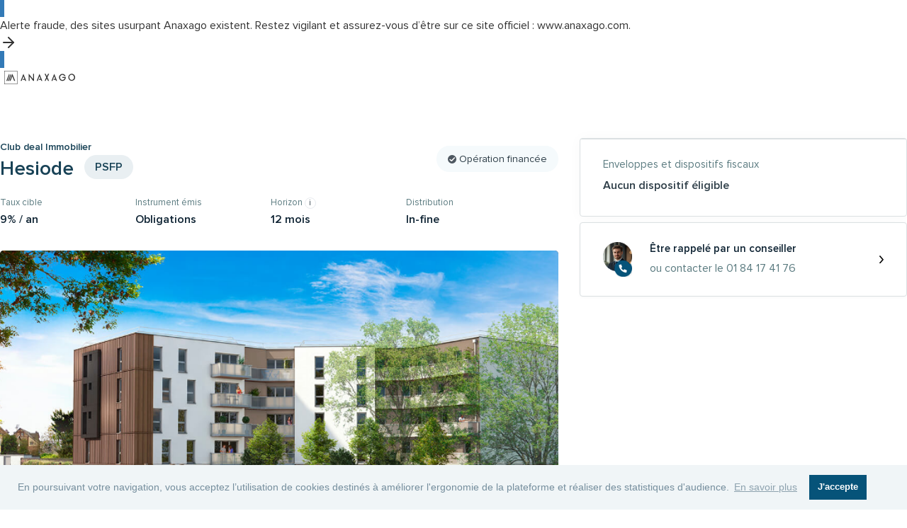

--- FILE ---
content_type: text/html; charset=UTF-8
request_url: https://www.anaxago.com/crowdfunding-immobilier/hesiode
body_size: 17591
content:

<!DOCTYPE html>
<!--[if IE 8]>
<html lang="fr" class="ie8">
<![endif]-->
<!--[if !IE]><!-->
<html lang="fr" >
<!--<![endif]-->
<head>
    <title>Hesiode - Crowdfunding immobilier - Anaxago</title>
        <meta charset="utf-8"/>
    <meta name="description"
          content="La résidence Hésiode est un programme de 40 logements en plein coeur du Petit Quevilly, banlieue toute proche de Rouen. Le programme comprend 15 logements en accession libre, 25 logements sociaux et est conforme à la RT 2012."/>
    <meta name="author" content="Anaxago"/>

            <meta name="twitter:card" content="summary_large_image"/>
        <meta name="twitter:site" content="@Anaxago_Team"/>
        <meta name="twitter:creator" content="@Anaxago"/>
        <meta name="twitter:title" content="Hesiode - Crowdfunding immobilier - Anaxago"/>
        <meta name="twitter:description"
              content="La résidence Hésiode est un programme de 40 logements en plein coeur du Petit Quevilly, banlieue toute proche de Rouen. Le programme comprend 15 logements en accession libre, 25 logements sociaux et est conforme à la RT 2012."/>
        <meta name="twitter:image" content="https://www.anaxago.com/link_preview_anaxago.jpg"/>
        <meta name="twitter:image:alt" content="Anaxago"/>

                    <meta property="og:url"
                  content="https://www.anaxago.com/crowdfunding-immobilier/hesiode"/>
                <meta property="og:type" content=" article "/>
        <meta property="og:title" content="Hesiode - Crowdfunding immobilier - Anaxago"/>
        <meta property="og:description"
              content="La résidence Hésiode est un programme de 40 logements en plein coeur du Petit Quevilly, banlieue toute proche de Rouen. Le programme comprend 15 logements en accession libre, 25 logements sociaux et est conforme à la RT 2012."/>
        <meta property="og:image" content="https://www.anaxago.com/link_preview_anaxago.jpg"/>
        <meta name="google-site-verification" content="4VeYcNTv77YcROfbIH7OgWum5JIP9cWs8ezJEPFIp40"/>
    
    
    <!-- ONLY FOR DEV -->
    <meta name="viewport" content="initial-scale=1, maximum-scale=5">

    <link rel="icon" type="image/x-icon" href="/favicon_prod.png"/>
            <link rel="canonical" href="https://www.anaxago.com/crowdfunding-immobilier/hesiode"/>
                  <link rel="stylesheet" href="/assets/1278.89c85dc9.css" integrity="sha384-6+79p2iRuMvAswrvmcU6saRSJEHI+2JcVssCzVZ7skyQmGmcozgU0e1rvBy+rZsf"><link rel="stylesheet" href="/assets/3107.064e5287.css" integrity="sha384-Kba0vlpMqxWrsNFNbWVDeRczXw2JHJWW3cKuFzLPsVCeE0StN5SoZfVdnrQUxQ7d"><link rel="stylesheet" href="/assets/5644.c2968ace.css" integrity="sha384-GDyWPlS32Qsr7ceFRsBftncr2+ncC+4e0nUxsIrZ7oOMdgPIVNHMAb/jtaz8t4QY"><link rel="stylesheet" href="/assets/1809.d5fdbd6a.css" integrity="sha384-fDA90Uh/bI0hZZeGIo49M0mzJwo58cgIVcMrdYjlesiSSATGb+DhPXvO1PN8zUka"><link rel="stylesheet" href="/assets/front/app_new.7681b24d.css" integrity="sha384-Bek1lfTWlce/nFxGJvwQUNsdSZYH7tTrReKe51H6cPDrl6Qdyegm4PUMirfFMPbs">

                        <link rel="preload" href="https://www.anaxago.com/assets/front/global.2b3430de.css" as="style" />
          <link rel="stylesheet" href="https://www.anaxago.com/assets/front/global.2b3430de.css"/>
                                <link rel="preload" href="https://www.anaxago.com/assets/2135.763c8a54.css" as="style" />
          <link rel="stylesheet" href="https://www.anaxago.com/assets/2135.763c8a54.css"/>
                  <link rel="preload" href="https://www.anaxago.com/assets/front/navbar2.3a98720a.css" as="style" />
          <link rel="stylesheet" href="https://www.anaxago.com/assets/front/navbar2.3a98720a.css"/>
                                              <link rel="preload" href="https://www.anaxago.com/assets/general/fontello.b00adb9f.css" as="style" />
          <link rel="stylesheet" href="https://www.anaxago.com/assets/general/fontello.b00adb9f.css"/>
                        

    <link rel="stylesheet" href="/assets/882.6c411649.css" integrity="sha384-raLnhnmu3lsYV9CNN7Z7FPRrNTJ0bg+l3zv10kRO/HjwPaanl9FhwVO3oPjPoYfE"><link rel="stylesheet" href="/assets/front/pages/campaign/teaser.3fb986ed.css" integrity="sha384-3hzq/RbqFofnlZ2Q0L498/RxGBVmeF694086hNVsmXW+Sgy1oflb6fBkfrfPXBEn">
    <link rel="stylesheet" href="/assets/library/iziToast.5ce226a3.css" integrity="sha384-1Ncx44o3wv9DKKa9PSiw+iyKceLquyvgecAK/Nn5uTkUwD2gdN40i6fQmIjWGFtB">
    

    

        
        <script src="https://www.google.com/recaptcha/api.js?render=6LfJsGAmAAAAACIe85GcArYW6QVn3qqThx-Ho929"></script>
    <style>
      .grecaptcha-badge {
          visibility: hidden;
      }
    </style>
    
    <script type="application/javascript">
      function localStorageAvailable () { // @see modernizr
        var test = 'test';
        try {
          localStorage.setItem(test, test);
          localStorage.removeItem(test);
          return true;
        } catch (e) {
          return false;
        }
      }
    </script>
                        <!-- start Mixpanel -->
<script type="text/javascript">
  (function(c,a){if(!a.__SV){var b=window;try{var d,m,j,k=b.location,f=k.hash;d=function(a,b){return(m=a.match(RegExp(b+"=([^&]*)")))?m[1]:null};f&&d(f,"state")&&(j=JSON.parse(decodeURIComponent(d(f,"state"))),"mpeditor"===j.action&&(b.sessionStorage.setItem("_mpcehash",f),history.replaceState(j.desiredHash||"",c.title,k.pathname+k.search)))}catch(n){}var l,h;window.mixpanel=a;a._i=[];a.init=function(b,d,g){function c(b,i){var a=i.split(".");2==a.length&&(b=b[a[0]],i=a[1]);b[i]=function(){b.push([i].concat(Array.prototype.slice.call(arguments,
    0)))}}var e=a;"undefined"!==typeof g?e=a[g]=[]:g="mixpanel";e.people=e.people||[];e.toString=function(b){var a="mixpanel";"mixpanel"!==g&&(a+="."+g);b||(a+=" (stub)");return a};e.people.toString=function(){return e.toString(1)+".people (stub)"};l="disable time_event track track_pageview track_links track_forms track_with_groups add_group set_group remove_group register register_once alias unregister identify name_tag set_config reset opt_in_tracking opt_out_tracking has_opted_in_tracking has_opted_out_tracking clear_opt_in_out_tracking people.set people.set_once people.unset people.increment people.append people.union people.track_charge people.clear_charges people.delete_user people.remove".split(" ");
    for(h=0;h<l.length;h++)c(e,l[h]);var f="set set_once union unset remove delete".split(" ");e.get_group=function(){function a(c){b[c]=function(){call2_args=arguments;call2=[c].concat(Array.prototype.slice.call(call2_args,0));e.push([d,call2])}}for(var b={},d=["get_group"].concat(Array.prototype.slice.call(arguments,0)),c=0;c<f.length;c++)a(f[c]);return b};a._i.push([b,d,g])};a.__SV=1.2;b=c.createElement("script");b.type="text/javascript";b.async=!0;b.src="undefined"!==typeof MIXPANEL_CUSTOM_LIB_URL?
    MIXPANEL_CUSTOM_LIB_URL:"file:"===c.location.protocol&&"//cdn.mxpnl.com/libs/mixpanel-2-latest.min.js".match(/^\/\//)?"https://cdn.mxpnl.com/libs/mixpanel-2-latest.min.js":"//cdn.mxpnl.com/libs/mixpanel-2-latest.min.js";d=c.getElementsByTagName("script")[0];d.parentNode.insertBefore(b,d)}})(document,window.mixpanel||[]);
  mixpanel.init("7f6ec9742cec6931e2a40524d169f3a3");
</script>
            <script type="application/javascript">
                mixpanel.register({
                    'distinct_id': null,
                });
                            </script>
                        <script>
          window.dataLayer = window.dataLayer || [];
                  </script>
                            <!-- Google Tag Manager -->
            <script>(function(w,d,s,l,i){w[l]=w[l]||[];w[l].push({'gtm.start':
                        new Date().getTime(),event:'gtm.js'});var f=d.getElementsByTagName(s)[0],
                    j=d.createElement(s),dl=l!='dataLayer'?'&l='+l:'';j.async=true;j.src=
                    'https://tagging.anaxago.com/gtm.js?id='+i+dl;f.parentNode.insertBefore(j,f);
                })(window,document,'script','dataLayer','GTM-T4GW4TJ');</script>
            <!-- End Google Tag Manager -->
            
    <!-- TrustBox script -->
    <script type="text/javascript" src="//widget.trustpilot.com/bootstrap/v5/tp.widget.bootstrap.min.js" async></script>
    <!-- End TrustBox script -->

</head>

<body     class="body-white teaser-page"
> 

<!-- Google Tag Manager (noscript) -->
<noscript><iframe src="https://tagging.anaxago.com/ns.html?id=GTM-T4GW4TJ"
                  height="0" width="0" style="display:none;visibility:hidden"></iframe></noscript>
<!-- End Google Tag Manager (noscript) -->




    
    
    <div id="navbar" style="position: sticky; top: 0; z-index: 50"><div id="topnavbar" data-scrolled="false" data-expanded="false" data-open="false" data-variant="sticky" class="
          group/container z-50 top-0 transition-colors w-screen
          data-[scrolled=true]:!bg-white data-[scrolled=true]:!text-black
          data-[open=true]:!bg-white data-[open=true]:!text-black
          max-lg:data-[expanded=true]:bg-white max-lg:data-[expanded=true]:text-black
          data-[variant=sticky]:sticky data-[variant=sticky]:bg-white data-[variant=sticky]:text-black
          data-[variant=light]:fixed data-[variant=light]:text-white
          data-[variant=dark]:fixed data-[variant=dark]:text-black
        "><a class="flex justify-center items-center gap-3 bg-primary px-6 py-2 md:py-3 text-left text-sm md:text-base text-primary-foreground font-semibold hover:!text-primary-foreground" href=""><div>Alerte fraude, des sites usurpant Anaxago existent. Restez vigilant et assurez-vous d’être sur ce site officiel : www.anaxago.com.</div><div class="flex-shrink-0"><svg xmlns="http://www.w3.org/2000/svg" width="24" height="24" viewBox="0 0 24 24" fill="none" stroke="currentColor" stroke-width="2" stroke-linecap="round" stroke-linejoin="round" class="lucide lucide-arrow-right !h-5 !w-5"><path d="M5 12h14"></path><path d="m12 5 7 7-7 7"></path></svg></div></a><div class="block lg:hidden py-4 relative group/menu h-[56px]" data-state="closed"><div class="flex justify-between items-center px-6"><a class="block" aria-label="Homepage" href="/"><svg width="100" height="19" viewBox="0 0 100 19" fill="none" xmlns="http://www.w3.org/2000/svg" class="!h-6 w-auto"><g id="Logo AX"><path id="Vector" d="M7.46577 5.96218L6.84991 4.29272L2.92383 14.23H4.38649L4.69442 13.435L5.15631 12.163L6.84991 7.63164L7.46577 5.96218Z" fill="currentColor"></path><path id="Vector_2" d="M9.77632 5.96218L9.16046 4.29272L5.23438 14.23H6.69703L7.00496 13.435L7.46685 12.163L9.16046 7.63164L9.77632 5.96218Z" fill="currentColor"></path><path id="Vector_3" d="M13.6273 13.435L13.9352 14.23H15.3979L11.3948 4.29272L7.46875 14.23H8.93141L9.23934 13.435L9.70123 12.163L11.3948 7.63164L13.0884 12.163L13.6273 13.435Z" fill="currentColor"></path><path id="Vector_4" d="M0.461892 0.476987H17.9368V18.523H0.461892V0.476987ZM0 19H18.3987V0H0V19Z" fill="currentColor"></path><path id="Vector_5" d="M23.0957 14.2702H24.5584L24.8663 13.4753L25.3282 12.2033L27.0218 7.67192L28.4844 11.5673H26.4829L26.021 12.8393H29.0233L29.2543 13.4753L29.5622 14.2702H31.0249L27.0218 4.33301L23.0957 14.2702Z" fill="currentColor"></path><path id="Vector_6" d="M40.8 11.8849L34.5645 4.17358V14.3493H35.8731V7.98948L40.8 14.2698H42.1087V4.33258H40.8V11.8849Z" fill="currentColor"></path><path id="Vector_7" d="M45.8047 14.2702H47.2673L47.5753 13.4753L48.0372 12.2033L49.7308 7.67192L51.1934 11.5673H49.1919L48.73 12.8393H51.7323L51.9633 13.4753L52.2712 14.2702H53.7338L49.7308 4.33301L45.8047 14.2702Z" fill="currentColor"></path><path id="Vector_8" d="M60.0441 7.75142L58.4275 4.33301H56.9648L59.3513 9.26188L56.9648 14.2702H58.4275L60.1211 10.8518L61.8147 14.2702H63.2774L60.8909 9.26188L63.2774 4.33301H61.8147L60.0441 7.75142Z" fill="currentColor"></path><path id="Vector_9" d="M66.5898 14.2702H68.0525L68.3604 13.4753L68.8223 12.2033L70.5159 7.67192L71.9786 11.5673H69.9001L69.5152 12.8393H72.5175L72.7484 13.4753L73.0563 14.2702H74.519L70.5159 4.33301L66.5898 14.2702Z" fill="currentColor"></path><path id="Vector_10" d="M86.7598 8.78449H81.9099V10.0565H85.2972C85.2202 10.454 85.0662 10.8514 84.9122 11.1694C84.7583 11.4874 84.4503 11.8054 84.2194 12.1234C83.9115 12.3619 83.6035 12.6004 83.2186 12.7594C82.8337 12.9184 82.4488 12.9979 81.9869 12.9979C81.602 12.9979 81.1401 12.9184 80.7552 12.6799C80.3703 12.5209 79.9854 12.2029 79.6775 11.8849C79.3695 11.5669 79.1386 11.1694 78.9846 10.7719C78.5997 9.89747 78.5997 8.86399 78.9846 7.98952C79.1386 7.59203 79.3695 7.19454 79.6775 6.87654C79.9854 6.55855 80.3703 6.32006 80.7552 6.08157C81.1401 5.92257 81.602 5.76357 82.0639 5.76357C82.6028 5.76357 83.2186 5.92257 83.6805 6.24056C84.1424 6.55855 84.5273 6.95604 84.8353 7.43303H86.4519C86.2979 6.95604 85.99 6.55855 85.759 6.24056C85.4511 5.84307 85.1432 5.52508 84.7583 5.28659C84.3734 5.04809 83.9885 4.8096 83.5266 4.6506C83.0647 4.49161 82.6028 4.41211 82.0639 4.41211C81.448 4.41211 80.7552 4.57111 80.2163 4.8096C79.6775 5.04809 79.1386 5.44558 78.6767 5.84307C78.2148 6.32006 77.9069 6.79705 77.6759 7.43303C77.445 8.06901 77.291 8.705 77.291 9.34098C77.291 9.97696 77.445 10.6924 77.6759 11.2489C77.9069 11.8054 78.2918 12.3619 78.6767 12.8389C79.1386 13.3159 79.6005 13.6339 80.2163 13.8724C81.3711 14.3493 82.6028 14.4288 83.7575 13.9519C84.2964 13.7134 84.7583 13.4749 85.2202 13.0774C85.6051 12.6799 85.99 12.2029 86.2209 11.7259C86.5289 11.1694 86.6828 10.6129 86.7598 10.0565C86.7598 9.97696 86.7598 9.81797 86.8368 9.73847C86.9138 9.65897 86.8368 9.49998 86.8368 9.34098C86.8368 9.26148 86.8368 9.18198 86.8368 9.10249C86.7598 8.94349 86.7598 8.86399 86.7598 8.78449Z" fill="currentColor"></path><path id="Vector_11" d="M98.2303 10.6925C98.0763 11.09 97.8454 11.4875 97.5374 11.8055C97.2295 12.1235 96.8446 12.362 96.4597 12.6005C96.0748 12.7595 95.6129 12.9184 95.151 12.9184C94.6891 12.9184 94.3042 12.8389 93.8423 12.6005C93.4574 12.4415 93.0725 12.1235 92.7645 11.8055C92.1487 11.09 91.7638 10.2155 91.7638 9.26154C91.7638 8.78455 91.8408 8.30757 91.9947 7.83058C92.1487 7.43309 92.3796 7.0356 92.6876 6.63811C92.9955 6.32012 93.3804 6.08163 93.7653 5.84313C94.1502 5.68414 94.6121 5.52514 95.074 5.52514C95.5359 5.52514 95.9978 5.60464 96.3827 5.84313C96.7676 6.00213 97.1525 6.32012 97.4604 6.63811C98.0763 7.35359 98.4612 8.22807 98.4612 9.18204C98.5382 9.81803 98.4612 10.295 98.2303 10.6925ZM99.6159 7.35359C99.1541 6.16112 98.2303 5.20715 97.0755 4.65066C96.4597 4.41217 95.8438 4.25317 95.228 4.25317C94.6121 4.25317 93.9193 4.41217 93.3804 4.65066C92.5336 5.04815 91.7638 5.68414 91.2249 6.47912C90.686 7.27409 90.4551 8.22807 90.4551 9.26154C90.4551 9.89753 90.609 10.613 90.84 11.1695C91.0709 11.726 91.4558 12.2825 91.8408 12.7595C92.3026 13.2364 92.7645 13.5544 93.3804 13.7929C93.9963 14.0314 94.6121 14.1904 95.228 14.1904C95.8438 14.1904 96.5367 14.0314 97.0755 13.7929C98.2303 13.3159 99.1541 12.362 99.6159 11.1695C99.8469 10.5335 100.001 9.89753 100.001 9.26154C100.001 8.62556 99.8469 7.98958 99.6159 7.35359Z" fill="currentColor"></path></g></svg></a><button class="flex flex-col items-end gap-y-1 ml-2 w-[36px]"><div class="h-[2px] w-[36px] rounded-full bg-current group-data-[state=open]/menu:w-[18px] transition-[width]"></div><div class="h-[2px] w-[27px] rounded-full bg-current"></div><div class="h-[2px] w-[18px] rounded-full bg-current group-data-[state=open]/menu:w-[36px] transition-[width]"></div></button></div><div data-state="closed" class="absolute z-50 flex flex-col pb-20 left-0 w-full top-full h-[calc(100vh-56px)] bg-background opacity-0 data-[state=open]:translate-x-0 data-[state=open]:opacity-100 transition-all pointer-events-none"><div class="flex-1 overflow-y-auto scrollbar-hide"><div data-orientation="vertical"><div data-state="closed" data-orientation="vertical" class=""><h3 data-orientation="vertical" data-state="closed" class="flex"><button type="button" aria-controls="radix-:R5d5:" aria-expanded="false" data-state="closed" data-orientation="vertical" id="radix-:R1d5:" class="group group/trigger flex flex-1 items-center justify-between text-lg py-4 px-6 font-medium" data-radix-collection-item="">Investir<div class="ml-2 w-[36px]"><div class="mb-1 h-[2px] w-[36px] rounded-full bg-current group-data-[state=open]/trigger:w-[18px] transition-[width]"></div><div class="h-[2px] w-[18px] rounded-full bg-current group-data-[state=open]/trigger:w-[36px] transition-[width]"></div></div></button></h3><div data-state="closed" id="radix-:R5d5:" hidden="" role="region" aria-labelledby="radix-:R1d5:" data-orientation="vertical" class="overflow-hidden text-sm transition-all data-[state=closed]:animate-accordion-up data-[state=open]:animate-accordion-down" style="--radix-accordion-content-height:var(--radix-collapsible-content-height);--radix-accordion-content-width:var(--radix-collapsible-content-width)"></div></div><div data-state="closed" data-orientation="vertical" class=""><h3 data-orientation="vertical" data-state="closed" class="flex"><button type="button" aria-controls="radix-:R6d5:" aria-expanded="false" data-state="closed" data-orientation="vertical" id="radix-:R2d5:" class="group group/trigger flex flex-1 items-center justify-between text-lg py-4 px-6 font-medium" data-radix-collection-item="">Groupe Anaxago<div class="ml-2 w-[36px]"><div class="mb-1 h-[2px] w-[36px] rounded-full bg-current group-data-[state=open]/trigger:w-[18px] transition-[width]"></div><div class="h-[2px] w-[18px] rounded-full bg-current group-data-[state=open]/trigger:w-[36px] transition-[width]"></div></div></button></h3><div data-state="closed" id="radix-:R6d5:" hidden="" role="region" aria-labelledby="radix-:R2d5:" data-orientation="vertical" class="overflow-hidden text-sm transition-all data-[state=closed]:animate-accordion-up data-[state=open]:animate-accordion-down" style="--radix-accordion-content-height:var(--radix-collapsible-content-height);--radix-accordion-content-width:var(--radix-collapsible-content-width)"></div></div><div data-state="closed" data-orientation="vertical" class=""><h3 data-orientation="vertical" data-state="closed" class="flex"><button type="button" aria-controls="radix-:R7d5:" aria-expanded="false" data-state="closed" data-orientation="vertical" id="radix-:R3d5:" class="group group/trigger flex flex-1 items-center justify-between text-lg py-4 px-6 font-medium" data-radix-collection-item="">Ressources<div class="ml-2 w-[36px]"><div class="mb-1 h-[2px] w-[36px] rounded-full bg-current group-data-[state=open]/trigger:w-[18px] transition-[width]"></div><div class="h-[2px] w-[18px] rounded-full bg-current group-data-[state=open]/trigger:w-[36px] transition-[width]"></div></div></button></h3><div data-state="closed" id="radix-:R7d5:" hidden="" role="region" aria-labelledby="radix-:R3d5:" data-orientation="vertical" class="overflow-hidden text-sm transition-all data-[state=closed]:animate-accordion-up data-[state=open]:animate-accordion-down" style="--radix-accordion-content-height:var(--radix-collapsible-content-height);--radix-accordion-content-width:var(--radix-collapsible-content-width)"></div></div></div></div><div class="flex flex-col md:flex-row gap-4 items-center"><button class="group gap-2 relative cursor-pointer inline-flex items-center justify-center whitespace-nowrap font-sans font-semibold duration-200 select-none disabled:pointer-events-none disabled:bg-button-disabled disabled:!text-button-disabled-foreground disabled:opacity-40 bg-transparent rounded-full !h-12 px-6 py-3 text-base leading-7 transition-none" type="button" aria-haspopup="dialog" aria-expanded="false" aria-controls="radix-:R1l5:" data-state="closed">Se connecter<svg xmlns="http://www.w3.org/2000/svg" viewBox="0 0 24 24" fill="none" stroke="currentColor" stroke-width="1.5" stroke-linecap="round" stroke-linejoin="round" class="lucide lucide-arrow-right max-w-full max-h-full relative inline-block text-color z-10 !w-5 !h-5 -ml-7 opacity-0 duration-200 group-hover:ml-0 group-hover:opacity-100"><path d="M5 12h14"></path><path d="m12 5 7 7-7 7"></path></svg></button><a class="group gap-2 relative cursor-pointer inline-flex items-center justify-center whitespace-nowrap font-sans font-semibold transition-all duration-200 select-none disabled:pointer-events-none disabled:bg-button-disabled disabled:!text-button-disabled-foreground disabled:opacity-40 bg-button-blue !text-button-blue-foreground hover:!bg-button-blue-hover active:bg-button-blue-active rounded-full !h-12 px-6 py-3 text-base leading-7" href="/bienvenue">Créer un compte<svg xmlns="http://www.w3.org/2000/svg" viewBox="0 0 24 24" fill="none" stroke="currentColor" stroke-width="1.5" stroke-linecap="round" stroke-linejoin="round" class="lucide lucide-arrow-right max-w-full max-h-full relative inline-block text-color z-10 !w-5 !h-5 -ml-7 opacity-0 duration-200 group-hover:ml-0 group-hover:opacity-100"><path d="M5 12h14"></path><path d="m12 5 7 7-7 7"></path></svg></a></div></div></div><div class="hidden lg:!block max-w-screen-2xl mx-auto px-6"><div class="flex items-center"><a class="block py-4" aria-label="Homepage" href="/"><svg width="100" height="19" viewBox="0 0 100 19" fill="none" xmlns="http://www.w3.org/2000/svg" class="!h-6 !w-auto"><g id="Logo AX"><path id="Vector" d="M7.46577 5.96218L6.84991 4.29272L2.92383 14.23H4.38649L4.69442 13.435L5.15631 12.163L6.84991 7.63164L7.46577 5.96218Z" fill="currentColor"></path><path id="Vector_2" d="M9.77632 5.96218L9.16046 4.29272L5.23438 14.23H6.69703L7.00496 13.435L7.46685 12.163L9.16046 7.63164L9.77632 5.96218Z" fill="currentColor"></path><path id="Vector_3" d="M13.6273 13.435L13.9352 14.23H15.3979L11.3948 4.29272L7.46875 14.23H8.93141L9.23934 13.435L9.70123 12.163L11.3948 7.63164L13.0884 12.163L13.6273 13.435Z" fill="currentColor"></path><path id="Vector_4" d="M0.461892 0.476987H17.9368V18.523H0.461892V0.476987ZM0 19H18.3987V0H0V19Z" fill="currentColor"></path><path id="Vector_5" d="M23.0957 14.2702H24.5584L24.8663 13.4753L25.3282 12.2033L27.0218 7.67192L28.4844 11.5673H26.4829L26.021 12.8393H29.0233L29.2543 13.4753L29.5622 14.2702H31.0249L27.0218 4.33301L23.0957 14.2702Z" fill="currentColor"></path><path id="Vector_6" d="M40.8 11.8849L34.5645 4.17358V14.3493H35.8731V7.98948L40.8 14.2698H42.1087V4.33258H40.8V11.8849Z" fill="currentColor"></path><path id="Vector_7" d="M45.8047 14.2702H47.2673L47.5753 13.4753L48.0372 12.2033L49.7308 7.67192L51.1934 11.5673H49.1919L48.73 12.8393H51.7323L51.9633 13.4753L52.2712 14.2702H53.7338L49.7308 4.33301L45.8047 14.2702Z" fill="currentColor"></path><path id="Vector_8" d="M60.0441 7.75142L58.4275 4.33301H56.9648L59.3513 9.26188L56.9648 14.2702H58.4275L60.1211 10.8518L61.8147 14.2702H63.2774L60.8909 9.26188L63.2774 4.33301H61.8147L60.0441 7.75142Z" fill="currentColor"></path><path id="Vector_9" d="M66.5898 14.2702H68.0525L68.3604 13.4753L68.8223 12.2033L70.5159 7.67192L71.9786 11.5673H69.9001L69.5152 12.8393H72.5175L72.7484 13.4753L73.0563 14.2702H74.519L70.5159 4.33301L66.5898 14.2702Z" fill="currentColor"></path><path id="Vector_10" d="M86.7598 8.78449H81.9099V10.0565H85.2972C85.2202 10.454 85.0662 10.8514 84.9122 11.1694C84.7583 11.4874 84.4503 11.8054 84.2194 12.1234C83.9115 12.3619 83.6035 12.6004 83.2186 12.7594C82.8337 12.9184 82.4488 12.9979 81.9869 12.9979C81.602 12.9979 81.1401 12.9184 80.7552 12.6799C80.3703 12.5209 79.9854 12.2029 79.6775 11.8849C79.3695 11.5669 79.1386 11.1694 78.9846 10.7719C78.5997 9.89747 78.5997 8.86399 78.9846 7.98952C79.1386 7.59203 79.3695 7.19454 79.6775 6.87654C79.9854 6.55855 80.3703 6.32006 80.7552 6.08157C81.1401 5.92257 81.602 5.76357 82.0639 5.76357C82.6028 5.76357 83.2186 5.92257 83.6805 6.24056C84.1424 6.55855 84.5273 6.95604 84.8353 7.43303H86.4519C86.2979 6.95604 85.99 6.55855 85.759 6.24056C85.4511 5.84307 85.1432 5.52508 84.7583 5.28659C84.3734 5.04809 83.9885 4.8096 83.5266 4.6506C83.0647 4.49161 82.6028 4.41211 82.0639 4.41211C81.448 4.41211 80.7552 4.57111 80.2163 4.8096C79.6775 5.04809 79.1386 5.44558 78.6767 5.84307C78.2148 6.32006 77.9069 6.79705 77.6759 7.43303C77.445 8.06901 77.291 8.705 77.291 9.34098C77.291 9.97696 77.445 10.6924 77.6759 11.2489C77.9069 11.8054 78.2918 12.3619 78.6767 12.8389C79.1386 13.3159 79.6005 13.6339 80.2163 13.8724C81.3711 14.3493 82.6028 14.4288 83.7575 13.9519C84.2964 13.7134 84.7583 13.4749 85.2202 13.0774C85.6051 12.6799 85.99 12.2029 86.2209 11.7259C86.5289 11.1694 86.6828 10.6129 86.7598 10.0565C86.7598 9.97696 86.7598 9.81797 86.8368 9.73847C86.9138 9.65897 86.8368 9.49998 86.8368 9.34098C86.8368 9.26148 86.8368 9.18198 86.8368 9.10249C86.7598 8.94349 86.7598 8.86399 86.7598 8.78449Z" fill="currentColor"></path><path id="Vector_11" d="M98.2303 10.6925C98.0763 11.09 97.8454 11.4875 97.5374 11.8055C97.2295 12.1235 96.8446 12.362 96.4597 12.6005C96.0748 12.7595 95.6129 12.9184 95.151 12.9184C94.6891 12.9184 94.3042 12.8389 93.8423 12.6005C93.4574 12.4415 93.0725 12.1235 92.7645 11.8055C92.1487 11.09 91.7638 10.2155 91.7638 9.26154C91.7638 8.78455 91.8408 8.30757 91.9947 7.83058C92.1487 7.43309 92.3796 7.0356 92.6876 6.63811C92.9955 6.32012 93.3804 6.08163 93.7653 5.84313C94.1502 5.68414 94.6121 5.52514 95.074 5.52514C95.5359 5.52514 95.9978 5.60464 96.3827 5.84313C96.7676 6.00213 97.1525 6.32012 97.4604 6.63811C98.0763 7.35359 98.4612 8.22807 98.4612 9.18204C98.5382 9.81803 98.4612 10.295 98.2303 10.6925ZM99.6159 7.35359C99.1541 6.16112 98.2303 5.20715 97.0755 4.65066C96.4597 4.41217 95.8438 4.25317 95.228 4.25317C94.6121 4.25317 93.9193 4.41217 93.3804 4.65066C92.5336 5.04815 91.7638 5.68414 91.2249 6.47912C90.686 7.27409 90.4551 8.22807 90.4551 9.26154C90.4551 9.89753 90.609 10.613 90.84 11.1695C91.0709 11.726 91.4558 12.2825 91.8408 12.7595C92.3026 13.2364 92.7645 13.5544 93.3804 13.7929C93.9963 14.0314 94.6121 14.1904 95.228 14.1904C95.8438 14.1904 96.5367 14.0314 97.0755 13.7929C98.2303 13.3159 99.1541 12.362 99.6159 11.1695C99.8469 10.5335 100.001 9.89753 100.001 9.26154C100.001 8.62556 99.8469 7.98958 99.6159 7.35359Z" fill="currentColor"></path></g></svg></a><nav aria-label="Main" data-orientation="horizontal" dir="ltr" class="z-10 flex items-center flex-1"><div style="position:relative"><ul data-orientation="horizontal" class="!px-6 group flex flex-1 list-none items-center justify-center space-x-1" dir="ltr"><li><a id="radix-:R5l:-trigger-Investir" data-state="closed" aria-expanded="false" aria-controls="radix-:R5l:-content-Investir" class="group group/trigger inline-flex w-max items-center justify-center rounded-md px-4 text-base font-semibold focus:outline-none disabled:pointer-events-none disabled:opacity-50 group py-6 !h-auto" data-radix-collection-item="" href="/operations-en-cours?type=investissement-participatif&amp;product=real_estate">Investir<div class="ml-2 w-[16px]"><div class="mb-1 h-[2px] w-[16px] rounded-full bg-current group-hover/trigger:w-[8px] group-data-[state=open]/trigger:w-[8px] transition-[width]"></div><div class="h-[2px] w-[8px] rounded-full bg-current group-hover/trigger:w-[16px] group-data-[state=open]/trigger:w-[16px] transition-[width]"></div></div></a></li><li><button id="radix-:R5l:-trigger-Groupe Anaxago" data-state="closed" aria-expanded="false" aria-controls="radix-:R5l:-content-Groupe Anaxago" class="group group/trigger inline-flex w-max items-center justify-center rounded-md px-4 text-base font-semibold focus:outline-none disabled:pointer-events-none disabled:opacity-50 group py-6 !h-auto" data-radix-collection-item="">Groupe Anaxago<div class="ml-2 w-[16px]"><div class="mb-1 h-[2px] w-[16px] rounded-full bg-current group-hover/trigger:w-[8px] group-data-[state=open]/trigger:w-[8px] transition-[width]"></div><div class="h-[2px] w-[8px] rounded-full bg-current group-hover/trigger:w-[16px] group-data-[state=open]/trigger:w-[16px] transition-[width]"></div></div></button></li><li><button id="radix-:R5l:-trigger-Ressources" data-state="closed" aria-expanded="false" aria-controls="radix-:R5l:-content-Ressources" class="group group/trigger inline-flex w-max items-center justify-center rounded-md px-4 text-base font-semibold focus:outline-none disabled:pointer-events-none disabled:opacity-50 group py-6 !h-auto" data-radix-collection-item="">Ressources<div class="ml-2 w-[16px]"><div class="mb-1 h-[2px] w-[16px] rounded-full bg-current group-hover/trigger:w-[8px] group-data-[state=open]/trigger:w-[8px] transition-[width]"></div><div class="h-[2px] w-[8px] rounded-full bg-current group-hover/trigger:w-[16px] group-data-[state=open]/trigger:w-[16px] transition-[width]"></div></div></button></li></ul></div><div class="absolute left-0 top-full w-full"></div></nav><div class="flex flex-col md:flex-row gap-4 items-center"><button class="group gap-2 relative cursor-pointer inline-flex items-center justify-center whitespace-nowrap font-sans font-semibold duration-200 select-none disabled:pointer-events-none disabled:bg-button-disabled disabled:!text-button-disabled-foreground disabled:opacity-40 bg-transparent rounded-full !h-12 px-6 py-3 text-base leading-7 transition-none" type="button" aria-haspopup="dialog" aria-expanded="false" aria-controls="radix-:Rfl:" data-state="closed">Se connecter<svg xmlns="http://www.w3.org/2000/svg" viewBox="0 0 24 24" fill="none" stroke="currentColor" stroke-width="1.5" stroke-linecap="round" stroke-linejoin="round" class="lucide lucide-arrow-right max-w-full max-h-full relative inline-block text-color z-10 !w-5 !h-5 -ml-7 opacity-0 duration-200 group-hover:ml-0 group-hover:opacity-100"><path d="M5 12h14"></path><path d="m12 5 7 7-7 7"></path></svg></button><a class="group gap-2 relative cursor-pointer inline-flex items-center justify-center whitespace-nowrap font-sans font-semibold transition-all duration-200 select-none disabled:pointer-events-none disabled:bg-button-disabled disabled:!text-button-disabled-foreground disabled:opacity-40 bg-button-blue !text-button-blue-foreground hover:!bg-button-blue-hover active:bg-button-blue-active rounded-full !h-12 px-6 py-3 text-base leading-7" href="/bienvenue">Créer un compte<svg xmlns="http://www.w3.org/2000/svg" viewBox="0 0 24 24" fill="none" stroke="currentColor" stroke-width="1.5" stroke-linecap="round" stroke-linejoin="round" class="lucide lucide-arrow-right max-w-full max-h-full relative inline-block text-color z-10 !w-5 !h-5 -ml-7 opacity-0 duration-200 group-hover:ml-0 group-hover:opacity-100"><path d="M5 12h14"></path><path d="m12 5 7 7-7 7"></path></svg></a></div></div></div></div> </div>
    <script id="navbar-data" type="application/json">
        {"items":[{"label":"Investir","secondary":{"categories":[{"items":[{"icon":"landmark","label":"R\u00e9duction IR","href":"\/defiscalisation\/impot-revenu","description":"R\u00e9duire son imp\u00f4t sur le revenu en investissant dans des soci\u00e9t\u00e9s innovantes"},{"description":"Investir \u00e0 travers un Plan d\u2019\u00c9pargne en Actions et profiter d\u2019une fiscalit\u00e9 all\u00e9g\u00e9e","icon":"wallet-cards","href":"\/defiscalisation\/pea-pea-pme","label":"PEA \/ PEA-PME"},{"icon":"bolt","description":"Investir en apport-cession (150-0 b ter du CGI) pour optimiser la fiscalit\u00e9 de cession","label":"Apport-Cession \/ 150 0 b ter","href":"\/defiscalisation\/apport-cession"},{"icon":"calendar-minus-2","description":"Investir afin de r\u00e9pondre \u00e0 des besoins patrimoniaux \u00e0 courts termes","href":"\/objectif\/investissement-court-terme","label":"Placements court terme"},{"description":"Investir afin de pr\u00e9parer un projet futur et anticiper l\u2019avenir","href":"\/objectif\/investissement-long-terme","label":"Placements long terme","icon":"calendar-plus-2"},{"label":"Dette priv\u00e9e immobili\u00e8re","href":"\/dette-privee-immobiliere","icon":"building","description":"Vous \u00eates porteur de projet n\u00e9cessitant de la dette en immobilier ? Financez-le sur notre plateforme."}],"label":"Vos besoins"}],"more":{"link":{"label":"En savoir plus","href":"\/profil-investisseur\/conseiller-gestion-de-patrimoine"},"title":"Distribuer nos solutions","description":"Offrez \u00e0 vos clients des solutions de placements diversifi\u00e9es et performantes"}},"principal":{"categories":[{"items":[{"icon":"banknote","href":"\/operations-en-cours","description":"D\u00e9couvrez notre offre de produits financiers et club deals","label":"Tous nos Produits","background":"https:\/\/cdn.builder.io\/api\/v1\/image\/assets%2Fb0efd459154b494c85e42d2c4d584fe2%2Fe7e0af6a521a41f58aa3c879dabdb9c4"},{"label":"Club-deals immobilier","description":"Investir dans des projets de dette ou d'equity immobilier","icon":"building-2","background":"https:\/\/cdn.builder.io\/api\/v1\/image\/assets%2Fb0efd459154b494c85e42d2c4d584fe2%2F2d02f270bc3c4fb0be95bdd6bbcf3fab","href":"\/operations-en-cours?type=investissement-participatif&product=real_estate","target":""},{"description":"Investir dans un fonds impact d\u00e9di\u00e9 \u00e0 la d\u00e9carbonation","label":"Fonds de Private Equity - Climat","href":"\/axclimat","background":"https:\/\/cdn.builder.io\/api\/v1\/image\/assets%2Fb0efd459154b494c85e42d2c4d584fe2%2Faeec122711db4f2cb93160c57ace7bb1","icon":"leaf"},{"icon":"layers","description":"Investir avec une strat\u00e9gie sur mesure alliant performance et protection","href":"https:\/\/www.anaxago.com\/produits-structures","label":"Produits Structur\u00e9s","background":"https:\/\/cdn.builder.io\/api\/v1\/image\/assets%2Fb0efd459154b494c85e42d2c4d584fe2%2Fbdb9cc66fa60492ab53a9786a5162a5f"},{"href":"\/operations-en-cours?type=investissement-participatif&product=innovation","background":"https:\/\/cdn.builder.io\/api\/v1\/image\/assets%2Fb0efd459154b494c85e42d2c4d584fe2%2F34bcc9bcf535422d88bd157f999ba733","icon":"rocket","description":"Investir dans les entreprises du monde de demain","label":"Startups & PME"},{"icon":"shield-check","href":"\/assurance-vie","background":"https:\/\/cdn.builder.io\/api\/v1\/image\/assets%2Fb0efd459154b494c85e42d2c4d584fe2%2F76c289d642c34d10acfc4d3bee426bac","description":"Souscrire \u00e0 un contrat d\u00e9di\u00e9 \u00e0 l'immobilier d'avenir","label":"Assurance-vie"},{"label":"SCPI","description":"Diversifier son patrimoine en investissant dans des SCPI","background":"https:\/\/cdn.builder.io\/api\/v1\/image\/assets%2Fb0efd459154b494c85e42d2c4d584fe2%2F5a0c743894654ad68099f75213c25f71","icon":"warehouse","href":"\/operations-en-cours?type=fond&product=scpi"}],"label":"Placements"}]},"href":"\/operations-en-cours?type=investissement-participatif&product=real_estate"},{"label":"Groupe Anaxago","secondary":{"categories":[]},"principal":{"categories":[{"label":"Notre diff\u00e9rence","items":[{"icon":"Landmark","background":"https:\/\/cdn.builder.io\/api\/v1\/image\/assets%2Fb0efd459154b494c85e42d2c4d584fe2%2Fa3b947cdea2340068ebba83a64d58b1e","href":"\/groupe","description":"Entreprise \u00e0 mission et groupe r\u00e9f\u00e9rent de l\u2019investissement alternatif","target":"","label":"Le Groupe"},{"icon":"Book","description":"R\u00e9aliser des investissements qui contribuent \u00e0 une transition vers un monde plus durable","href":"\/groupe\/theses","label":"Nos th\u00e8ses","background":"https:\/\/cdn.builder.io\/api\/v1\/image\/assets%2Fb0efd459154b494c85e42d2c4d584fe2%2F028b7631dc5c4bf08ab5d57543917158"},{"href":"\/success-stories","background":"https:\/\/cdn.builder.io\/api\/v1\/image\/assets%2Fb0efd459154b494c85e42d2c4d584fe2%2F8e5284bc76ce4228b054fe15c9f527b1","description":"Quelques unes de nos op\u00e9rations r\u00e9alis\u00e9es aux c\u00f4t\u00e9s de nos milliers d\u2019investisseurs","icon":"Award","label":"Op\u00e9rations financ\u00e9es"},{"icon":"goal","label":"Investissement durable","description":"Anaxago est soci\u00e9t\u00e9 \u00e0 missions depuis avril 2023","href":"\/investir-responsable","background":"https:\/\/cdn.builder.io\/api\/v1\/image\/assets%2Fb0efd459154b494c85e42d2c4d584fe2%2F2c7ad9416e7142d5a603c33f9c8381ac"},{"description":"Chiffres cl\u00e9s et track record du Groupe Anaxago depuis 2012","background":"https:\/\/cdn.builder.io\/api\/v1\/image\/assets%2Fb0efd459154b494c85e42d2c4d584fe2%2F2c7ad9416e7142d5a603c33f9c8381ac","icon":"line-chart","label":"Statistiques","href":"\/statistiques"}]}]}},{"principal":{"categories":[{"label":"Nos ressources","items":[{"description":"Les derni\u00e8res actualit\u00e9 du secteur financier et de son environnement","label":"Actualit\u00e9s","background":"https:\/\/cdn.builder.io\/api\/v1\/image\/assets%2Fb0efd459154b494c85e42d2c4d584fe2%2F2325b6a3e6ac4a77a164cf12e7fef966","icon":"newspaper","href":"\/blog"},{"icon":"book-open","href":"\/apprendre-a-investir","description":"Guides et fiches pour vous accompagner dans vos investissements","label":"Se former","background":"https:\/\/cdn.builder.io\/api\/v1\/image\/assets%2Fb0efd459154b494c85e42d2c4d584fe2%2F07a6e3b4b5a74728a630378dc5abbf9d"},{"href":"\/espace-presse","label":"Presse","background":"https:\/\/cdn.builder.io\/api\/v1\/image\/assets%2Fb0efd459154b494c85e42d2c4d584fe2%2F004727756cbc4b69ace7700f363bf42c","description":"Derniers communiqu\u00e9s de presse du Groupe","icon":"mails"},{"description":"Newsletter d\u00e9di\u00e9e \u00e0 l'investissement et aux finances personnelles","icon":"mailbox","href":"https:\/\/investir.anaxago.com\/fr\/newsletter-hebdo","label":"La chronique hebdo","target":"_blank","background":"https:\/\/cdn.builder.io\/api\/v1\/image\/assets%2Fb0efd459154b494c85e42d2c4d584fe2%2Fc3fa1b527a9a43f5818ce6ccd2316cee"},{"href":"\/nos-podcasts","icon":"podcast","description":"Podcast qui vise \u00e0 vous raconter toutes les facettes du patrimoine et de l\u2019\u00e9pargne","label":"Argent Cont\u00e9","background":"https:\/\/cdn.builder.io\/api\/v1\/image\/assets%2Fb0efd459154b494c85e42d2c4d584fe2%2Fbc1d9098ca85490c83c1a1c2c1ae854b"},{"icon":"hand-helping","background":"https:\/\/cdn.builder.io\/api\/v1\/image\/assets%2Fb0efd459154b494c85e42d2c4d584fe2%2Fa36ed4f7e55f433a98f03b3ad9c9bd8b","description":"Tout ce qu'il faut savoir pour investir, g\u00e9rer vos investissements et obtenir de l'assistance.","href":"https:\/\/centre-aide.anaxago.com\/knowledge","label":"Centre d'aide"},{"label":"Comprendre la plateforme","background":"https:\/\/cdn.builder.io\/api\/v1\/image\/assets%2Fb0efd459154b494c85e42d2c4d584fe2%2F6ef1d8c210ab4e4e81a984f3ffd4c2c8","description":"Ressources pour vous accompagner dans votre d\u00e9marche d\u2019investissement","icon":"message-circle-question","href":"\/comment-ca-marche"}]}]},"secondary":{"categories":[]},"label":"Ressources"}],"banner":{"content":"Alerte fraude, des sites usurpant Anaxago existent. Restez vigilant et assurez-vous d\u2019\u00eatre sur ce site officiel : www.anaxago.com.","link":""}}
    </script>


<div class="
        js-ensure-all-height-with-footer
                    no-auth
    ">

        <div id="project-page-content" class="ax-content">
        <div class="container container--stretched ax-teaser" data-scroll-to>
            <div class="ax-teaser__col ax-teaser__col--left">
                <div class="ax-teaser__content">
                    <div class="ax-teaser__heading">
                        <div class="ax-teaser__titling">
                                                                                        <a href="/crowdfunding-immobilier"
                                   class="ax-teaser__suptitle">
                                                                            Club deal Immobilier
                                                                    </a>
                                                        <div class="d-b">
                                <h1 class="ax-teaser__title d-i">
                                                                            Hesiode
                                                                    </h1>

                                <span class="ax-capsule ml-8"
                                      style="vertical-align: super;">
                                    PSFP
                                </span>
                            </div>
                        </div>
                                                
                                                                                    <p class="ax-teaser__status ">
                                                                            <span class="ax-teaser__status-icon ax-icon ax-icon__check-circle ax-icon__check-circle--trout"></span>
                                    
                                    <span class="ax-teaser__status-text ax-campaign__status-text--done">
                                    Opération financée
                                </span>
                                </p>
                                                                        </div>
                    <div class="ax-teaser__keys">
                                                    
    <ul class="ax-keys ax-keys--stretched">
        <li class="ax-keys__item">
                        <span class="ax-keys__label ">
                Taux
                cible
                            </span>
            <span class="ax-keys__value ">
                                    9% / an
                            </span>
        </li>
        <li class="ax-keys__item">
            <span class="ax-keys__label ">Instrument émis</span>
            <span class="ax-keys__value ">
                Obligations
            </span>
        </li>
        <li class="ax-keys__item">
            <span class="ax-keys__label ">
                Horizon
                 <i class="ax-icon ax-icon__info" data-placement="bottom" data-toggle="tooltip" data-container="body"
                    title="L'horizon d'investissement cible est fourni à titre indicatif et ne constitue pas une garantie."></i>
            </span>
            <span class="ax-keys__value ">
                12 mois
            </span>
        </li>
        <li class="ax-keys__item">
            <span class="ax-keys__label ">Distribution</span>
            <span class="ax-keys__value ">
                                    In-fine
                            </span>
        </li>
    </ul>

                                            </div>

                                            <div id="slide-img" class="ax-teaser__carousel ax-slider-project carousel slide"
                             data-ride="carousel"
                             data-interval="false">
                            <div class="black-overlay"></div>

                                                            <div class="carousel-inner" role="listbox">
                                                                                                                <div class="item active"
                                        style="background-image: url(https://img.anaxago.com/teasercarousel/0001/11/thumb_10647_teasercarousel_vbigheight.png); background-size: cover; background-position: center; background-repeat: no-repeat;">
                                        </div>
                                                                    </div>
                                
                                                    </div>
                    
                    
                    <div id="teaser-description" class="ax-teaser__description">
                                                    La résidence Hésiode est un programme de 40 logements en plein coeur du Petit Quevilly, banlieue toute proche de Rouen. Le programme comprend 15 logements en accession libre, 25 logements sociaux et est conforme à la RT 2012.
                        
                                                    <hr>
                            <div id="portfolio-buttons" class="ax-teaser__portfolio-buttons">
                                Cette opportunité est proposée dans les portefeuilles suivants : <br/>
                                                                    <a href="/nos-portefeuilles-investissement/objectifs/constituer-un-capital" target="_blank" class="ax-btn">Constituer un capital <i class="fa fa-chevron-right"></i></a>
                                                                    <a href="/nos-portefeuilles-investissement/objectifs/dynamiser-mon-epargne" target="_blank" class="ax-btn">Dynamiser mon épargne <i class="fa fa-chevron-right"></i></a>
                                                            </div>
                                            </div>
                </div>
            </div>
            <div class="ax-teaser__col ax-teaser__col--right">
                <div class="ax-teaser__sidebar">
                    <a name="Investment"></a>
                    <div class="ax-panel ax-panel--large-shadow ax-panel--separate" data-fixed-part-teaser>
                                                                            
                        
                        
                                                    <div class="ax-panel__section ax-panel__section--separate">
                                <div class="ax-teaser__taxation">
                                    <div>
                                        <p>Enveloppes et dispositifs fiscaux </p>
                                        <p>
                                                                                            Aucun dispositif éligible
                                                                                    </p>
                                    </div>
                                </div>
                            </div>
                                            </div>

                    <div class="ax-panel">
                                                    <a href="//investir.anaxago.com/fr/rendez-vous-clientele-privee"
                               target="_blank" class="ax-panel__section ax-teaser__callback">
                                <img src="/assets/images/callback.5ca514d8.png" width="41" height="44"
                                     srcset="/assets/images/callback@2x.9ea61eb1.png 2x"
                                     alt="Être rappellé">
                                <div>
                                    <p>Être rappelé par un conseiller</p>
                                    <p>ou contacter le 01 84 17 41 76</p>
                                </div>
                            </a>
                                            </div>
                </div>
            </div>
        </div>
        <div id="tabs"></div>
        

        
            <div class="menu menu--alonso anaxago-project-menu">

    <div class="anaxago-nav-content-menu anaxago-nav-content-menu-sticky">
        <ul role="tablist" class="nav nav-tabs nav-tabs--teaser">
                                        <li class="menu__item active p-l-15">
                    <a class="menu__link" role="tab" data-toggle="tab" id="section-synthesis-immo-tab"
                       aria-controls="synthesis-immo" href="#synthesis-immo" data-raw-hash>Le projet</a>
                </li>
                            <li class="menu__item ">
                    <a class="menu__link" role="tab" data-toggle="tab" id="section-montage-operation-tab"
                       aria-controls="montage-operation" href="#montage-operation" data-raw-hash>Montage opération</a>
                </li>
                                                            <li class="menu__item separate">
                        <a class="menu__link" href="#simulator" role="tab" data-toggle="tab" id="section-simulator-tab"
                           aria-controls="simulator" data-raw-hash>
                           <span class="ax-icon ax-icon--thin ax-icon__pie-chart mr-8"></span>&nbsp;
                            Simulateur
                        </a>
                    </li>
                
                <li class="menu__item separate">
                    <a class="menu__link" href="#documents" role="tab" data-toggle="tab" id="section-documents-tab"
                       aria-controls="documents" data-raw-hash>
                        <span class="ax-icon ax-icon__file ax-icon__file--small ax-icon__file--txt mr-8"></span>&nbsp;
                        <span>Dossier d'investissement</span>
                    </a>
                </li>

                                    <li class="menu__item separate">
                        <a class="menu__link" href="#comments" role="tab" data-toggle="tab" id="section-comment-tab"
                           aria-controls="comment" data-raw-hash>
                            Discussions
                        </a>
                    </li>
                            

            
            <li class="menu__line"></li>
        </ul>
    </div>

            <div class="anaxago-nav-content container container--nopadX">
            <div class="tab-content">
                <div class="ax-messageBanner">
                    <span class="ax-messageBanner__icon ax-icon ax-icon__private-document"></span>
                    <div class="ax-messageBanner__content">
                        <p class="ax-messageBanner__title">Opération financée</p>
                        <p class="ax-messageBanner__text">Le descriptif du projet n'est plus accessible. Seuls les
                            investisseurs peuvent suivre cette opération dans leur espace client.</p>
                    </div>
                    <div class="ax-messageBanner__cta">
                        <a href="https://www.anaxago.com/operations-en-cours?type=investissement-participatif" class="ax-btn ax-btn--primary">
                            Voir les opportunités
                        </a>
                    </div>
                </div>
            </div>
        </div>
    </div>

            </div>
</div>

<div id="modals-container">
    
    
    </div>

    

<footer id="footer" class="ax-footer ">
                        <div class="ax-footer__disclaimer">
                L’investissement dans le non coté présente des risques parmi lesquels : la perte partielle ou totale du capital
                investi, l’illiquidité, l’absence de valorisation après l’investissement ainsi que des risques spécifiques à l’activité
                du projet détaillés dans les notes d’opération mises à disposition dans l’onglet « document » des projets.
                L’investissement doit être inscrit dans une démarche de constitution d’un portefeuille diversifié.
            </div>
                    <div class="ax-footer__main">
                <div class="container ax-footer__container">
                    <div class="ax-footer__section">
                <div class="ax-footer__brand">
                    <img loading="lazy" src="/assets/images/logo_anaxago_white.768a8977.svg" alt="logo Anaxago" width="130" height="18" />
                    <a href="mailto:investir@anaxago.com">investir@anaxago.com</a><br/>
                    18 Rue Sainte-Foy<br/>
                    75002 Paris
                </div>
                <div class="ax-footer__links">
                    <ul class="ax-footer__list ax-footer__list--primary">
                        <li><p class="ax-footer__title">Le groupe anaxago</p></li>
                        <li><span class="obf-link" data-link="aHR0cHM6Ly9hbmF4YWdvLmNhcGl0YWwv">Anaxago capital</span></li>
                        <li><span class="obf-link" data-link="aHR0cHM6Ly9jYXBob3JuLnZj">Anaxago Venture</span></li>
                        <li><a href="/profil-investisseur/conseiller-gestion-de-patrimoine">Partenaires</a></li>
                    </ul>
                    <ul class="ax-footer__list ax-footer__list--primary">
                        <li><p class="ax-footer__title">En savoir plus</p></li>
                        <li><a href="/espace-presse">Espace presse</a></li>
                        <li><a href="/groupe-anaxago/evenement">Prochains événements</a></li>
                        <li><a href="/groupe-anaxago/recrutement">Recrutements</a></li>
                        <li><a href="/operations-financees">Opérations financées</a></li>
                    </ul>
                    <ul class="ax-footer__list ax-footer__list--primary">
                        <li><p class="ax-footer__title">Information légales</p></li>
                        <li><a href="/legal/cgu">CGU Anaxago</a></li>
                        <li><a href="/legal/cgu-mangopay">CGU Mangopay</a></li>
                        <li><a href="/legal/politique-confidentialite">Politique de traitement des données à caractère personnel</a></li>
                        <li><a href="/legal/politique-investissement-desinvestissement">Politique d'investissement et de désinvestissement</a></li>
                        <li><a href="/legal/reclamations">Réclamations</a></li>
                        <li><a href="/legal/agrement">Avertissements sur les risques</a></li>
                        <li><a href="/legal/conflit-interets">Gestion des conflits d'intérêts</a></li>
                        <li><a href="/legal/mentions-legales">Mentions Légales</a></li>
                    </ul>
                </div>
                <div class="ax-footer__contact">
                                            <span class="ax-footer__callback ax-footer__callback--investor"></span>
                        <span class="ax-footer__title ax-footer__title--white">Contacter un conseiller</span>
                        <p>
                            Disponible du lundi au vendredi de 9h à 19h, et sur rendez-vous le soir et le week-end.<br/>
                            <span class="ax-footer__btn obf-link homepagev2__cta homepagev2__cta--primary"
                                  data-link="Ly9pbnZlc3Rpci5hbmF4YWdvLmNvbS9mci9yZW5kZXotdm91cy1jbGllbnRlbGUtcHJpdmVl">Prendre rendez-vous</span><br/>
                            <small>ou appeler le <a href="tel:+33184174176">+33 1 84 17 41 76</a></small>
                        </p>
                                    </div>
            </div>
            <div class="ax-footer__section ax-footer__section--column">
                <p class="ax-footer__title">
                    Les opportunités
                </p>
                <div class="ax-footer__links ax-footer__links--bis">
                    <ul class="ax-footer__list">
                        <li><a href="/investir/immobilier">Investir dans l’immobilier</a></li>
                        <li><a href="/crowdfunding">Investir dans le crowdfunding</a></li>
                        <li><a href="/fonds-investissement">Investir dans un fonds d’investissement</a></li>
                        <li><a href="/investir/immobilier/locatif">Investir dans l’immobilier locatif</a></li>
                    </ul>
                    <ul class="ax-footer__list">
                        <li><a href="/private-equity-startup-et-pme/healthtech">Investir dans la santé</a></li>
                        <li><a href="/private-equity-startup-et-pme/property-tech">Investir dans la proptech</a></li>
                        <li><a href="/private-equity-startup-et-pme/fintech">Investir dans la fintech</a></li>
                        <li><a href="/private-equity-startup-et-pme">Investir dans une entreprise</a></li>
                    </ul>
                    <ul class="ax-footer__list">
                        <li><a href="/investir/immobilier/developpement">Investir dans le développement immobilier</a></li>
                        <li><a href="/investir/immobilier/developpement/financement-corporate">Investir dans un opérateur (corporate)</a></li>
                        <li><a href="/investir/immobilier/developpement/promotion">Investir dans la promotion immobilière</a></li>
                        <li><a href="/investir/immobilier/developpement/rehabilitation">Investir dans des marchands de biens</a></li>
                    </ul>
                    <ul class="ax-footer__list">
                        <li><a href="/gestion-de-patrimoine">Gestion de patrimoine</a></li>
                        <li><a href="/meilleur-placement-court-terme">Placements court terme</a></li>
                    </ul>
                </div>
            </div>
                </div>
            </div>
    
        <div class="ax-footer__agreements">
                <div class="container ax-footer__container">
                            <div class="ax-footer__terms">
                <p class="fs-12">
    L'investissement dans de jeunes entreprises non cotées présente des risques parmi lesquels : la perte partielle ou totale du capital investi, 
    l'illiquidité, l'absence de valorisation après l'investissement ainsi que des risques spécifiques à l'activité du projet détaillés dans la fiche 
    d'information clé pour l'investissement. L'investissement sur ANAXAGO doit être inscrit dans une démarche de constitution d'un portefeuille diversifié. 
    Vous pourrez investir sur ANAXAGO une fois votre profil d'investisseur complété et validé par nos équipes. Consultez notre page dédiée à l'avertissement 
    sur les risques pour en savoir plus. <br />
    Nos services ne sont pas couverts par le système de garantie des dépôts établi conformément à la directive
    2014/49/UE et les valeurs mobilières et instruments admis à des fins de financement participatif acquis par le biais
    d’Anaxago ne sont pas couverts par le système d’indemnisation des investisseurs établi conformément à a directive
    97/9/CE.
</p>
            </div>
            <div class="ax-footer__terms">
                <p class="fs-12">
    Si vous êtes un investisseur non averti vous bénéficiez d’un délai de réflexion de 4 jours à compter de la signature
    de votre bulletin de souscription.
</p>            </div>
            <div class="ax-footer__terms">
                <div style="margin-right:20px;">
  <img style="max-width:none;border:1px solid #e1e1e1;border-radius:100%" loading="lazy" src="/assets/images/fpf_logo.8a1d0a3c.png" srcset="/assets/images/fpf_logo@2x.0493ab7a.png 2x" width="60" height="60" alt="Financement Participatif France 2021"/>
</div>
<p class="fs-12">
  Anaxago, prestataire de services de financement participatif, agréée par l’autorité des marchés financiers sous le numéro FP-2023-25, pour fournir les services de placement sans engagement ferme de valeurs mobilières et d'instruments admis à des fins de financement participatif et de réception transmission d'ordres clients.</p>
            </div>
                        </div>
            </div>
    
    <div class="ax-footer__footline">
                <div class="container ax-footer__container">
                    <span>&copy; ANAXAGO 2012–2026, tous droits réservés</span>
                </div>
            </div>
</footer>

<script>
    document.addEventListener("DOMContentLoaded", function() {
        let obfLinks = document.querySelectorAll(".obf-link");
        document.addEventListener('click', function(e) {
          if(e.target.classList.contains('obf-link')) {
           if(e.target.dataset.target === '_self') {
                document.location = atob(e.target.dataset.link);
            } else {
                window.open(atob(e.target.dataset.link));
            }
          }
        });
    });
</script>
<!-- /footer -->

<div id="fb-root"></div>

                      <script src="https://www.anaxago.com/assets/runtime.c71e91d8.js" defer ></script>
              <script src="https://www.anaxago.com/assets/846.ee3ddff2.js" defer ></script>
              <script src="https://www.anaxago.com/assets/1130.0f618fdd.js" defer ></script>
              <script src="https://www.anaxago.com/assets/front/base-front.b3843eea.js" defer ></script>
                        <script src="https://www.anaxago.com/assets/6522.a3dad124.js" defer ></script>
              <script src="https://www.anaxago.com/assets/3477.d4cea361.js" defer ></script>
              <script src="https://www.anaxago.com/assets/7807.6a4d0a4a.js" defer ></script>
              <script src="https://www.anaxago.com/assets/front/navbar.ad4b8e1f.js" defer ></script>
                        <script src="https://www.anaxago.com/assets/7991.e2cf44e3.js" defer ></script>
              <script src="https://www.anaxago.com/assets/front/atoms/smoothScroll.0c1225a1.js" defer ></script>
                        <script src="https://www.anaxago.com/assets/front/atoms/tooltip.49c42027.js" defer ></script>
                        <script src="https://www.anaxago.com/assets/9155.416ba5ff.js" defer ></script>
              <script src="https://www.anaxago.com/assets/9958.85d0301e.js" defer ></script>
              <script src="https://www.anaxago.com/assets/1909.d71fd44f.js" defer ></script>
              <script src="https://www.anaxago.com/assets/340.44ed4ef7.js" defer ></script>
              <script src="https://www.anaxago.com/assets/7366.a111e54d.js" defer ></script>
              <script src="https://www.anaxago.com/assets/6712.f90d1103.js" defer ></script>
              <script src="https://www.anaxago.com/assets/general/header.215118c1.js" defer ></script>
                        <script src="https://www.anaxago.com/assets/general/alert-bar.ff487bd6.js" defer ></script>
                        <script src="https://www.anaxago.com/assets/2706.5daa6642.js" defer ></script>
              <script src="https://www.anaxago.com/assets/general/modal-button.33f24d6d.js" defer ></script>
          
                
    
        
        <script>
      (function (h, o, t, j, a, r) {
        h.hj = h.hj || function () {(h.hj.q = h.hj.q || []).push(arguments);};
        h._hjSettings = {hjid: 594445, hjsv: 6};
        a = o.getElementsByTagName('head')[0];
        r = o.createElement('script');
        r.async = 1;
        r.src = t + h._hjSettings.hjid + j + h._hjSettings.hjsv;
        a.appendChild(r);
      })(window, document, 'https://static.hotjar.com/c/hotjar-', '.js?sv=');
      window.hj=window.hj||function(){(hj.q=hj.q||[]).push(arguments)};

      
      mixpanel.track('Acquisition - Navigation - Page view', {
        'page name': document.title,
        'url': window.location.pathname,
        'agreement': 'psfp'
      });

      mixpanel.people.set_once('First visit', new Date());
      mixpanel.people.set('Last visit', new Date());
    </script>
    <script>
                    </script>
        <script src="/assets/7251.16d0ebb5.js" defer id="bugsnag-tracking" data-logged-in-user integrity="sha384-ltyDVtYzHE+sD7X1+lFbVhMrQffjHFrz+u66Czp2JC+UhHJhEpas7wKE2uhKQLia"></script><script src="/assets/general/helper/bugsnag-tracking.5ee3bac2.js" defer id="bugsnag-tracking" data-logged-in-user integrity="sha384-gsgPG4JhogJ8pk15jDOvo2+GHb8zVpSRUVTbMdUuIc06vNZ3xXl00/v4wlVxenVt"></script>
            <link rel="stylesheet" href="/assets/front/atoms/cookieconsent.4dac1b4b.css" integrity="sha384-7wPIaFor16Oijuu3tQG61XhE0PDrTfP0RVZQL8CKjqMupHris646yhUPJzbzgBov">
    <script src="/assets/front/atoms/cookieconsent.ba27cef1.js" defer integrity="sha384-0SIFdZla4tfYqnyS65ESb8FZTdbPAHcShv2aqCrjzeB/cuBjinon5rGgEAlWDSEO"></script>


    <script src="/assets/front/atoms/deferYoutubePlayer.a421212c.js" integrity="sha384-IpIrgi1MQnILXGGdfiDBHy5kYj2FLs5n+MTBbcT9MLgBiNOXER+XwqIi4Ku6oBPE"></script>

    <script>
        if ('function' === typeof hj) {
                                                hj('event', "hesiode_teaser_a");
                                                    }
    </script>
    
    <script src="/assets/7735.af079bce.js" integrity="sha384-PvxHZKecmf5/I+N3qj2iaRJIyZr2koScY03Qv0y/0i73h0yVxMun3PXdhchUrcxy"></script><script src="/assets/1057.87657b41.js" integrity="sha384-Bl23CsLbTXp2UYReGq2rjS+K9NYWWdtnsQ/0cemE1cDrrzTN/jeQ18TKizBwzg5a"></script><script src="/assets/8516.1243e8ba.js" integrity="sha384-k+8AULORtBIEuikpFbYFACyj7FDEGZpUKDRpV1fhUKoh65DqjrqDzdXoCIA2ftzG"></script><script src="/assets/706.975b38fc.js" integrity="sha384-DL6SDh1+DG1xqOxDMSX3LogEihe5YZc/cFDjum6C44Ztj+w0ZCXj4fDXjxXX7ets"></script><script src="/assets/9012.23527947.js" integrity="sha384-mFnPR9zOwxZukGLUcmWj4oTtakF3lFDVzsdd223rldD3cga7iLWytzAIfnPvT9FY"></script><script src="/assets/7238.347a7b9b.js" integrity="sha384-aT0RgoLI7Xm8wavC/JvTbR8BmeUt5xitcX5+qHW+R3h3OZSNo7OVeOGu3howMKML"></script><script src="/assets/front/pages/campaign/teaser.d92acc97.js" integrity="sha384-wcsnevTVewiHh0DsP8RBxLqxsDkRI09fYZDYjCPVvTjiBn2uaI9u3ae79LdGuOGo"></script>
    <script src="/assets/7214.ee939ede.js" integrity="sha384-5j+d1Jlop3wW5sPbDw/k+BoiBUtbTLEAqaO4kASQ8U4/lZsenD1JYt8FW70w12hw"></script><script src="/assets/library/iziToast.4978715b.js" integrity="sha384-VTtwLNT8JPieiB3NiVlmXqczwLH7Is6yfLcDN2H+FWqDKujwomlNOj41jzPYhi7R"></script>
    <script src="/assets/8469.e778d8c4.js" integrity="sha384-+9jRkqqEfw6nfdFjPpID7GwM0yE5K7n0E0VBbwvfC8TM3+KYeU/PAor8KmmnARD2"></script><script src="/assets/5063.e494b4ce.js" integrity="sha384-jvGkxUEIk2c+ggUjCpFLowQVCfveOWDu25lnbgTJSXynhhaiKqlWOHrF/e1nTI3n"></script><script src="/assets/front/organisms/teaser/comments.6c1cf31d.js" integrity="sha384-407JPLDzbE6cGQWDYhBJ24PLLY1TvFwllNSzlBb16W4PcdWScWvC+cR7cNBIUAL1"></script>
                <script src="/assets/library/routingJs.051de45b.js" integrity="sha384-h/CcQPSPtxymdvPCUNPytbm54RhMyRY1zLn2ZACCNdAm/NzARFn66AUHyStsbVvk"></script>
        

            <script src="https://www.anaxago.com/assets/4.8598b4e4.js"></script>
            <script src="https://www.anaxago.com/assets/front/campaign/teaser-dependencies.aef036b7.js"></script>
    
    <script>
        window.addEventListener('DOMContentLoaded',() => {
            if (typeof window.setCampaignId !== 'undefined') {
              window.setCampaignId(110);
            }

                    });
    </script>

        
                <script>
          var __options = {
            'campaign': "hesiode",
            'submission_type': "real_estate",
          };

          if (localStorageAvailable()) {
            const slug = 'lastView-campaign-' + "hesiode";
            const now = Date.now();
            const firstView = !localStorage.getItem(slug) || now - localStorage.getItem(slug) > 30 * 60 * 1000;
            __options['repeated_viewing'] = !firstView ? 'yes' : 'no';
            localStorage.setItem(slug, now);
          }

          mixpanel.track('Retention - Displayed a campaign', __options);
          mixpanel.people.set_once('Retention - First campaign displayed', new Date());
          mixpanel.people.set('Retention - Last campaign displayed', new Date());
          mixpanel.time_event('Retention - Asked to access folder');
          mixpanel.track_forms('#accessFile form', 'Retention - Asked to access folder', function () {
            return {
              'likely_amount_invested': $('#anaxago_likely_amount_investor_likelyAmount').val(),
              'repeated_viewing': 'undefined' == typeof options['repeated_viewing'] ? 'unknown' : options['repeated_viewing']
            };
          });
        </script>
    
<script>
  function addCtaOnBoardingParam (targets) {

    const addCtaOnboardingParamToUrl = (url, id) => {
            return url + (url.split('?')[1] ? '&':'?') + 'cta_onboarding='+id;
    };

    targets.forEach(function (el) {
      if (!el.id) {
        return;
      }

      if (el.nodeName === 'A') {
        el.href = addCtaOnboardingParamToUrl(el.href, el.id);
        return;
      }

      if (el.nodeName === 'FORM') {
        el.action = addCtaOnboardingParamToUrl(el.action, el.id);
      }
    });
  }

  document.addEventListener('DOMContentLoaded',() => {
    addCtaOnBoardingParam(document.querySelectorAll('form[action="/bienvenue"]'));
    addCtaOnBoardingParam(document.querySelectorAll('form[action="/bienvenue/prospect"]'));
    addCtaOnBoardingParam(document.querySelectorAll('a[href^="/bienvenue"]'));
  });

  function setScaEnrollmentModal() {
      const container = document.querySelector('#sca-modal-container');
      const enrollmentButton = document.querySelector('#sca-enroll-now-button');
      const enrollLaterLink = document.querySelector('#sca-enroll-later-button');

      if (container && enrollmentButton && enrollLaterLink) {

          enrollLaterLink.onclick = () => {
              container.remove();
          }

          enrollmentButton.onclick = () => {
              const modalDataContainer = document.querySelector('#sca-simple-modal-wrapper');
              const urlForIframe = container.dataset.url;
              const iframe = `<div id="sca-iframe-wrapper" class="formSection ta-center">
                <div id="sca-iframe-container">
                    <span class="fa fa-close" id="close-sca-enrollment-wrapper"></span>
                    <iframe allow="publickey-credentials-get; publickey-credentials-create" id="sca-iframe" src="${urlForIframe}"></iframe>
                </div>
              </div>`;

              modalDataContainer.remove();
              container.insertAdjacentHTML('afterbegin', iframe);
              const closeBtn = document.querySelector('#close-sca-enrollment-wrapper');

              closeBtn.onclick = () => {
                  container.remove();
              }

              window.addEventListener('message', function(event) {
                  if (event.origin.includes('anaxago') && event.data.url !== undefined && container.querySelector('iframe')) {
                      container.remove();
                  }
              });
          }
      }
  }

  setScaEnrollmentModal();
</script>

</body>
</html>


--- FILE ---
content_type: text/html; charset=utf-8
request_url: https://www.google.com/recaptcha/api2/anchor?ar=1&k=6LfJsGAmAAAAACIe85GcArYW6QVn3qqThx-Ho929&co=aHR0cHM6Ly93d3cuYW5heGFnby5jb206NDQz&hl=en&v=PoyoqOPhxBO7pBk68S4YbpHZ&size=invisible&anchor-ms=20000&execute-ms=30000&cb=iv62l3jbc7o2
body_size: 49667
content:
<!DOCTYPE HTML><html dir="ltr" lang="en"><head><meta http-equiv="Content-Type" content="text/html; charset=UTF-8">
<meta http-equiv="X-UA-Compatible" content="IE=edge">
<title>reCAPTCHA</title>
<style type="text/css">
/* cyrillic-ext */
@font-face {
  font-family: 'Roboto';
  font-style: normal;
  font-weight: 400;
  font-stretch: 100%;
  src: url(//fonts.gstatic.com/s/roboto/v48/KFO7CnqEu92Fr1ME7kSn66aGLdTylUAMa3GUBHMdazTgWw.woff2) format('woff2');
  unicode-range: U+0460-052F, U+1C80-1C8A, U+20B4, U+2DE0-2DFF, U+A640-A69F, U+FE2E-FE2F;
}
/* cyrillic */
@font-face {
  font-family: 'Roboto';
  font-style: normal;
  font-weight: 400;
  font-stretch: 100%;
  src: url(//fonts.gstatic.com/s/roboto/v48/KFO7CnqEu92Fr1ME7kSn66aGLdTylUAMa3iUBHMdazTgWw.woff2) format('woff2');
  unicode-range: U+0301, U+0400-045F, U+0490-0491, U+04B0-04B1, U+2116;
}
/* greek-ext */
@font-face {
  font-family: 'Roboto';
  font-style: normal;
  font-weight: 400;
  font-stretch: 100%;
  src: url(//fonts.gstatic.com/s/roboto/v48/KFO7CnqEu92Fr1ME7kSn66aGLdTylUAMa3CUBHMdazTgWw.woff2) format('woff2');
  unicode-range: U+1F00-1FFF;
}
/* greek */
@font-face {
  font-family: 'Roboto';
  font-style: normal;
  font-weight: 400;
  font-stretch: 100%;
  src: url(//fonts.gstatic.com/s/roboto/v48/KFO7CnqEu92Fr1ME7kSn66aGLdTylUAMa3-UBHMdazTgWw.woff2) format('woff2');
  unicode-range: U+0370-0377, U+037A-037F, U+0384-038A, U+038C, U+038E-03A1, U+03A3-03FF;
}
/* math */
@font-face {
  font-family: 'Roboto';
  font-style: normal;
  font-weight: 400;
  font-stretch: 100%;
  src: url(//fonts.gstatic.com/s/roboto/v48/KFO7CnqEu92Fr1ME7kSn66aGLdTylUAMawCUBHMdazTgWw.woff2) format('woff2');
  unicode-range: U+0302-0303, U+0305, U+0307-0308, U+0310, U+0312, U+0315, U+031A, U+0326-0327, U+032C, U+032F-0330, U+0332-0333, U+0338, U+033A, U+0346, U+034D, U+0391-03A1, U+03A3-03A9, U+03B1-03C9, U+03D1, U+03D5-03D6, U+03F0-03F1, U+03F4-03F5, U+2016-2017, U+2034-2038, U+203C, U+2040, U+2043, U+2047, U+2050, U+2057, U+205F, U+2070-2071, U+2074-208E, U+2090-209C, U+20D0-20DC, U+20E1, U+20E5-20EF, U+2100-2112, U+2114-2115, U+2117-2121, U+2123-214F, U+2190, U+2192, U+2194-21AE, U+21B0-21E5, U+21F1-21F2, U+21F4-2211, U+2213-2214, U+2216-22FF, U+2308-230B, U+2310, U+2319, U+231C-2321, U+2336-237A, U+237C, U+2395, U+239B-23B7, U+23D0, U+23DC-23E1, U+2474-2475, U+25AF, U+25B3, U+25B7, U+25BD, U+25C1, U+25CA, U+25CC, U+25FB, U+266D-266F, U+27C0-27FF, U+2900-2AFF, U+2B0E-2B11, U+2B30-2B4C, U+2BFE, U+3030, U+FF5B, U+FF5D, U+1D400-1D7FF, U+1EE00-1EEFF;
}
/* symbols */
@font-face {
  font-family: 'Roboto';
  font-style: normal;
  font-weight: 400;
  font-stretch: 100%;
  src: url(//fonts.gstatic.com/s/roboto/v48/KFO7CnqEu92Fr1ME7kSn66aGLdTylUAMaxKUBHMdazTgWw.woff2) format('woff2');
  unicode-range: U+0001-000C, U+000E-001F, U+007F-009F, U+20DD-20E0, U+20E2-20E4, U+2150-218F, U+2190, U+2192, U+2194-2199, U+21AF, U+21E6-21F0, U+21F3, U+2218-2219, U+2299, U+22C4-22C6, U+2300-243F, U+2440-244A, U+2460-24FF, U+25A0-27BF, U+2800-28FF, U+2921-2922, U+2981, U+29BF, U+29EB, U+2B00-2BFF, U+4DC0-4DFF, U+FFF9-FFFB, U+10140-1018E, U+10190-1019C, U+101A0, U+101D0-101FD, U+102E0-102FB, U+10E60-10E7E, U+1D2C0-1D2D3, U+1D2E0-1D37F, U+1F000-1F0FF, U+1F100-1F1AD, U+1F1E6-1F1FF, U+1F30D-1F30F, U+1F315, U+1F31C, U+1F31E, U+1F320-1F32C, U+1F336, U+1F378, U+1F37D, U+1F382, U+1F393-1F39F, U+1F3A7-1F3A8, U+1F3AC-1F3AF, U+1F3C2, U+1F3C4-1F3C6, U+1F3CA-1F3CE, U+1F3D4-1F3E0, U+1F3ED, U+1F3F1-1F3F3, U+1F3F5-1F3F7, U+1F408, U+1F415, U+1F41F, U+1F426, U+1F43F, U+1F441-1F442, U+1F444, U+1F446-1F449, U+1F44C-1F44E, U+1F453, U+1F46A, U+1F47D, U+1F4A3, U+1F4B0, U+1F4B3, U+1F4B9, U+1F4BB, U+1F4BF, U+1F4C8-1F4CB, U+1F4D6, U+1F4DA, U+1F4DF, U+1F4E3-1F4E6, U+1F4EA-1F4ED, U+1F4F7, U+1F4F9-1F4FB, U+1F4FD-1F4FE, U+1F503, U+1F507-1F50B, U+1F50D, U+1F512-1F513, U+1F53E-1F54A, U+1F54F-1F5FA, U+1F610, U+1F650-1F67F, U+1F687, U+1F68D, U+1F691, U+1F694, U+1F698, U+1F6AD, U+1F6B2, U+1F6B9-1F6BA, U+1F6BC, U+1F6C6-1F6CF, U+1F6D3-1F6D7, U+1F6E0-1F6EA, U+1F6F0-1F6F3, U+1F6F7-1F6FC, U+1F700-1F7FF, U+1F800-1F80B, U+1F810-1F847, U+1F850-1F859, U+1F860-1F887, U+1F890-1F8AD, U+1F8B0-1F8BB, U+1F8C0-1F8C1, U+1F900-1F90B, U+1F93B, U+1F946, U+1F984, U+1F996, U+1F9E9, U+1FA00-1FA6F, U+1FA70-1FA7C, U+1FA80-1FA89, U+1FA8F-1FAC6, U+1FACE-1FADC, U+1FADF-1FAE9, U+1FAF0-1FAF8, U+1FB00-1FBFF;
}
/* vietnamese */
@font-face {
  font-family: 'Roboto';
  font-style: normal;
  font-weight: 400;
  font-stretch: 100%;
  src: url(//fonts.gstatic.com/s/roboto/v48/KFO7CnqEu92Fr1ME7kSn66aGLdTylUAMa3OUBHMdazTgWw.woff2) format('woff2');
  unicode-range: U+0102-0103, U+0110-0111, U+0128-0129, U+0168-0169, U+01A0-01A1, U+01AF-01B0, U+0300-0301, U+0303-0304, U+0308-0309, U+0323, U+0329, U+1EA0-1EF9, U+20AB;
}
/* latin-ext */
@font-face {
  font-family: 'Roboto';
  font-style: normal;
  font-weight: 400;
  font-stretch: 100%;
  src: url(//fonts.gstatic.com/s/roboto/v48/KFO7CnqEu92Fr1ME7kSn66aGLdTylUAMa3KUBHMdazTgWw.woff2) format('woff2');
  unicode-range: U+0100-02BA, U+02BD-02C5, U+02C7-02CC, U+02CE-02D7, U+02DD-02FF, U+0304, U+0308, U+0329, U+1D00-1DBF, U+1E00-1E9F, U+1EF2-1EFF, U+2020, U+20A0-20AB, U+20AD-20C0, U+2113, U+2C60-2C7F, U+A720-A7FF;
}
/* latin */
@font-face {
  font-family: 'Roboto';
  font-style: normal;
  font-weight: 400;
  font-stretch: 100%;
  src: url(//fonts.gstatic.com/s/roboto/v48/KFO7CnqEu92Fr1ME7kSn66aGLdTylUAMa3yUBHMdazQ.woff2) format('woff2');
  unicode-range: U+0000-00FF, U+0131, U+0152-0153, U+02BB-02BC, U+02C6, U+02DA, U+02DC, U+0304, U+0308, U+0329, U+2000-206F, U+20AC, U+2122, U+2191, U+2193, U+2212, U+2215, U+FEFF, U+FFFD;
}
/* cyrillic-ext */
@font-face {
  font-family: 'Roboto';
  font-style: normal;
  font-weight: 500;
  font-stretch: 100%;
  src: url(//fonts.gstatic.com/s/roboto/v48/KFO7CnqEu92Fr1ME7kSn66aGLdTylUAMa3GUBHMdazTgWw.woff2) format('woff2');
  unicode-range: U+0460-052F, U+1C80-1C8A, U+20B4, U+2DE0-2DFF, U+A640-A69F, U+FE2E-FE2F;
}
/* cyrillic */
@font-face {
  font-family: 'Roboto';
  font-style: normal;
  font-weight: 500;
  font-stretch: 100%;
  src: url(//fonts.gstatic.com/s/roboto/v48/KFO7CnqEu92Fr1ME7kSn66aGLdTylUAMa3iUBHMdazTgWw.woff2) format('woff2');
  unicode-range: U+0301, U+0400-045F, U+0490-0491, U+04B0-04B1, U+2116;
}
/* greek-ext */
@font-face {
  font-family: 'Roboto';
  font-style: normal;
  font-weight: 500;
  font-stretch: 100%;
  src: url(//fonts.gstatic.com/s/roboto/v48/KFO7CnqEu92Fr1ME7kSn66aGLdTylUAMa3CUBHMdazTgWw.woff2) format('woff2');
  unicode-range: U+1F00-1FFF;
}
/* greek */
@font-face {
  font-family: 'Roboto';
  font-style: normal;
  font-weight: 500;
  font-stretch: 100%;
  src: url(//fonts.gstatic.com/s/roboto/v48/KFO7CnqEu92Fr1ME7kSn66aGLdTylUAMa3-UBHMdazTgWw.woff2) format('woff2');
  unicode-range: U+0370-0377, U+037A-037F, U+0384-038A, U+038C, U+038E-03A1, U+03A3-03FF;
}
/* math */
@font-face {
  font-family: 'Roboto';
  font-style: normal;
  font-weight: 500;
  font-stretch: 100%;
  src: url(//fonts.gstatic.com/s/roboto/v48/KFO7CnqEu92Fr1ME7kSn66aGLdTylUAMawCUBHMdazTgWw.woff2) format('woff2');
  unicode-range: U+0302-0303, U+0305, U+0307-0308, U+0310, U+0312, U+0315, U+031A, U+0326-0327, U+032C, U+032F-0330, U+0332-0333, U+0338, U+033A, U+0346, U+034D, U+0391-03A1, U+03A3-03A9, U+03B1-03C9, U+03D1, U+03D5-03D6, U+03F0-03F1, U+03F4-03F5, U+2016-2017, U+2034-2038, U+203C, U+2040, U+2043, U+2047, U+2050, U+2057, U+205F, U+2070-2071, U+2074-208E, U+2090-209C, U+20D0-20DC, U+20E1, U+20E5-20EF, U+2100-2112, U+2114-2115, U+2117-2121, U+2123-214F, U+2190, U+2192, U+2194-21AE, U+21B0-21E5, U+21F1-21F2, U+21F4-2211, U+2213-2214, U+2216-22FF, U+2308-230B, U+2310, U+2319, U+231C-2321, U+2336-237A, U+237C, U+2395, U+239B-23B7, U+23D0, U+23DC-23E1, U+2474-2475, U+25AF, U+25B3, U+25B7, U+25BD, U+25C1, U+25CA, U+25CC, U+25FB, U+266D-266F, U+27C0-27FF, U+2900-2AFF, U+2B0E-2B11, U+2B30-2B4C, U+2BFE, U+3030, U+FF5B, U+FF5D, U+1D400-1D7FF, U+1EE00-1EEFF;
}
/* symbols */
@font-face {
  font-family: 'Roboto';
  font-style: normal;
  font-weight: 500;
  font-stretch: 100%;
  src: url(//fonts.gstatic.com/s/roboto/v48/KFO7CnqEu92Fr1ME7kSn66aGLdTylUAMaxKUBHMdazTgWw.woff2) format('woff2');
  unicode-range: U+0001-000C, U+000E-001F, U+007F-009F, U+20DD-20E0, U+20E2-20E4, U+2150-218F, U+2190, U+2192, U+2194-2199, U+21AF, U+21E6-21F0, U+21F3, U+2218-2219, U+2299, U+22C4-22C6, U+2300-243F, U+2440-244A, U+2460-24FF, U+25A0-27BF, U+2800-28FF, U+2921-2922, U+2981, U+29BF, U+29EB, U+2B00-2BFF, U+4DC0-4DFF, U+FFF9-FFFB, U+10140-1018E, U+10190-1019C, U+101A0, U+101D0-101FD, U+102E0-102FB, U+10E60-10E7E, U+1D2C0-1D2D3, U+1D2E0-1D37F, U+1F000-1F0FF, U+1F100-1F1AD, U+1F1E6-1F1FF, U+1F30D-1F30F, U+1F315, U+1F31C, U+1F31E, U+1F320-1F32C, U+1F336, U+1F378, U+1F37D, U+1F382, U+1F393-1F39F, U+1F3A7-1F3A8, U+1F3AC-1F3AF, U+1F3C2, U+1F3C4-1F3C6, U+1F3CA-1F3CE, U+1F3D4-1F3E0, U+1F3ED, U+1F3F1-1F3F3, U+1F3F5-1F3F7, U+1F408, U+1F415, U+1F41F, U+1F426, U+1F43F, U+1F441-1F442, U+1F444, U+1F446-1F449, U+1F44C-1F44E, U+1F453, U+1F46A, U+1F47D, U+1F4A3, U+1F4B0, U+1F4B3, U+1F4B9, U+1F4BB, U+1F4BF, U+1F4C8-1F4CB, U+1F4D6, U+1F4DA, U+1F4DF, U+1F4E3-1F4E6, U+1F4EA-1F4ED, U+1F4F7, U+1F4F9-1F4FB, U+1F4FD-1F4FE, U+1F503, U+1F507-1F50B, U+1F50D, U+1F512-1F513, U+1F53E-1F54A, U+1F54F-1F5FA, U+1F610, U+1F650-1F67F, U+1F687, U+1F68D, U+1F691, U+1F694, U+1F698, U+1F6AD, U+1F6B2, U+1F6B9-1F6BA, U+1F6BC, U+1F6C6-1F6CF, U+1F6D3-1F6D7, U+1F6E0-1F6EA, U+1F6F0-1F6F3, U+1F6F7-1F6FC, U+1F700-1F7FF, U+1F800-1F80B, U+1F810-1F847, U+1F850-1F859, U+1F860-1F887, U+1F890-1F8AD, U+1F8B0-1F8BB, U+1F8C0-1F8C1, U+1F900-1F90B, U+1F93B, U+1F946, U+1F984, U+1F996, U+1F9E9, U+1FA00-1FA6F, U+1FA70-1FA7C, U+1FA80-1FA89, U+1FA8F-1FAC6, U+1FACE-1FADC, U+1FADF-1FAE9, U+1FAF0-1FAF8, U+1FB00-1FBFF;
}
/* vietnamese */
@font-face {
  font-family: 'Roboto';
  font-style: normal;
  font-weight: 500;
  font-stretch: 100%;
  src: url(//fonts.gstatic.com/s/roboto/v48/KFO7CnqEu92Fr1ME7kSn66aGLdTylUAMa3OUBHMdazTgWw.woff2) format('woff2');
  unicode-range: U+0102-0103, U+0110-0111, U+0128-0129, U+0168-0169, U+01A0-01A1, U+01AF-01B0, U+0300-0301, U+0303-0304, U+0308-0309, U+0323, U+0329, U+1EA0-1EF9, U+20AB;
}
/* latin-ext */
@font-face {
  font-family: 'Roboto';
  font-style: normal;
  font-weight: 500;
  font-stretch: 100%;
  src: url(//fonts.gstatic.com/s/roboto/v48/KFO7CnqEu92Fr1ME7kSn66aGLdTylUAMa3KUBHMdazTgWw.woff2) format('woff2');
  unicode-range: U+0100-02BA, U+02BD-02C5, U+02C7-02CC, U+02CE-02D7, U+02DD-02FF, U+0304, U+0308, U+0329, U+1D00-1DBF, U+1E00-1E9F, U+1EF2-1EFF, U+2020, U+20A0-20AB, U+20AD-20C0, U+2113, U+2C60-2C7F, U+A720-A7FF;
}
/* latin */
@font-face {
  font-family: 'Roboto';
  font-style: normal;
  font-weight: 500;
  font-stretch: 100%;
  src: url(//fonts.gstatic.com/s/roboto/v48/KFO7CnqEu92Fr1ME7kSn66aGLdTylUAMa3yUBHMdazQ.woff2) format('woff2');
  unicode-range: U+0000-00FF, U+0131, U+0152-0153, U+02BB-02BC, U+02C6, U+02DA, U+02DC, U+0304, U+0308, U+0329, U+2000-206F, U+20AC, U+2122, U+2191, U+2193, U+2212, U+2215, U+FEFF, U+FFFD;
}
/* cyrillic-ext */
@font-face {
  font-family: 'Roboto';
  font-style: normal;
  font-weight: 900;
  font-stretch: 100%;
  src: url(//fonts.gstatic.com/s/roboto/v48/KFO7CnqEu92Fr1ME7kSn66aGLdTylUAMa3GUBHMdazTgWw.woff2) format('woff2');
  unicode-range: U+0460-052F, U+1C80-1C8A, U+20B4, U+2DE0-2DFF, U+A640-A69F, U+FE2E-FE2F;
}
/* cyrillic */
@font-face {
  font-family: 'Roboto';
  font-style: normal;
  font-weight: 900;
  font-stretch: 100%;
  src: url(//fonts.gstatic.com/s/roboto/v48/KFO7CnqEu92Fr1ME7kSn66aGLdTylUAMa3iUBHMdazTgWw.woff2) format('woff2');
  unicode-range: U+0301, U+0400-045F, U+0490-0491, U+04B0-04B1, U+2116;
}
/* greek-ext */
@font-face {
  font-family: 'Roboto';
  font-style: normal;
  font-weight: 900;
  font-stretch: 100%;
  src: url(//fonts.gstatic.com/s/roboto/v48/KFO7CnqEu92Fr1ME7kSn66aGLdTylUAMa3CUBHMdazTgWw.woff2) format('woff2');
  unicode-range: U+1F00-1FFF;
}
/* greek */
@font-face {
  font-family: 'Roboto';
  font-style: normal;
  font-weight: 900;
  font-stretch: 100%;
  src: url(//fonts.gstatic.com/s/roboto/v48/KFO7CnqEu92Fr1ME7kSn66aGLdTylUAMa3-UBHMdazTgWw.woff2) format('woff2');
  unicode-range: U+0370-0377, U+037A-037F, U+0384-038A, U+038C, U+038E-03A1, U+03A3-03FF;
}
/* math */
@font-face {
  font-family: 'Roboto';
  font-style: normal;
  font-weight: 900;
  font-stretch: 100%;
  src: url(//fonts.gstatic.com/s/roboto/v48/KFO7CnqEu92Fr1ME7kSn66aGLdTylUAMawCUBHMdazTgWw.woff2) format('woff2');
  unicode-range: U+0302-0303, U+0305, U+0307-0308, U+0310, U+0312, U+0315, U+031A, U+0326-0327, U+032C, U+032F-0330, U+0332-0333, U+0338, U+033A, U+0346, U+034D, U+0391-03A1, U+03A3-03A9, U+03B1-03C9, U+03D1, U+03D5-03D6, U+03F0-03F1, U+03F4-03F5, U+2016-2017, U+2034-2038, U+203C, U+2040, U+2043, U+2047, U+2050, U+2057, U+205F, U+2070-2071, U+2074-208E, U+2090-209C, U+20D0-20DC, U+20E1, U+20E5-20EF, U+2100-2112, U+2114-2115, U+2117-2121, U+2123-214F, U+2190, U+2192, U+2194-21AE, U+21B0-21E5, U+21F1-21F2, U+21F4-2211, U+2213-2214, U+2216-22FF, U+2308-230B, U+2310, U+2319, U+231C-2321, U+2336-237A, U+237C, U+2395, U+239B-23B7, U+23D0, U+23DC-23E1, U+2474-2475, U+25AF, U+25B3, U+25B7, U+25BD, U+25C1, U+25CA, U+25CC, U+25FB, U+266D-266F, U+27C0-27FF, U+2900-2AFF, U+2B0E-2B11, U+2B30-2B4C, U+2BFE, U+3030, U+FF5B, U+FF5D, U+1D400-1D7FF, U+1EE00-1EEFF;
}
/* symbols */
@font-face {
  font-family: 'Roboto';
  font-style: normal;
  font-weight: 900;
  font-stretch: 100%;
  src: url(//fonts.gstatic.com/s/roboto/v48/KFO7CnqEu92Fr1ME7kSn66aGLdTylUAMaxKUBHMdazTgWw.woff2) format('woff2');
  unicode-range: U+0001-000C, U+000E-001F, U+007F-009F, U+20DD-20E0, U+20E2-20E4, U+2150-218F, U+2190, U+2192, U+2194-2199, U+21AF, U+21E6-21F0, U+21F3, U+2218-2219, U+2299, U+22C4-22C6, U+2300-243F, U+2440-244A, U+2460-24FF, U+25A0-27BF, U+2800-28FF, U+2921-2922, U+2981, U+29BF, U+29EB, U+2B00-2BFF, U+4DC0-4DFF, U+FFF9-FFFB, U+10140-1018E, U+10190-1019C, U+101A0, U+101D0-101FD, U+102E0-102FB, U+10E60-10E7E, U+1D2C0-1D2D3, U+1D2E0-1D37F, U+1F000-1F0FF, U+1F100-1F1AD, U+1F1E6-1F1FF, U+1F30D-1F30F, U+1F315, U+1F31C, U+1F31E, U+1F320-1F32C, U+1F336, U+1F378, U+1F37D, U+1F382, U+1F393-1F39F, U+1F3A7-1F3A8, U+1F3AC-1F3AF, U+1F3C2, U+1F3C4-1F3C6, U+1F3CA-1F3CE, U+1F3D4-1F3E0, U+1F3ED, U+1F3F1-1F3F3, U+1F3F5-1F3F7, U+1F408, U+1F415, U+1F41F, U+1F426, U+1F43F, U+1F441-1F442, U+1F444, U+1F446-1F449, U+1F44C-1F44E, U+1F453, U+1F46A, U+1F47D, U+1F4A3, U+1F4B0, U+1F4B3, U+1F4B9, U+1F4BB, U+1F4BF, U+1F4C8-1F4CB, U+1F4D6, U+1F4DA, U+1F4DF, U+1F4E3-1F4E6, U+1F4EA-1F4ED, U+1F4F7, U+1F4F9-1F4FB, U+1F4FD-1F4FE, U+1F503, U+1F507-1F50B, U+1F50D, U+1F512-1F513, U+1F53E-1F54A, U+1F54F-1F5FA, U+1F610, U+1F650-1F67F, U+1F687, U+1F68D, U+1F691, U+1F694, U+1F698, U+1F6AD, U+1F6B2, U+1F6B9-1F6BA, U+1F6BC, U+1F6C6-1F6CF, U+1F6D3-1F6D7, U+1F6E0-1F6EA, U+1F6F0-1F6F3, U+1F6F7-1F6FC, U+1F700-1F7FF, U+1F800-1F80B, U+1F810-1F847, U+1F850-1F859, U+1F860-1F887, U+1F890-1F8AD, U+1F8B0-1F8BB, U+1F8C0-1F8C1, U+1F900-1F90B, U+1F93B, U+1F946, U+1F984, U+1F996, U+1F9E9, U+1FA00-1FA6F, U+1FA70-1FA7C, U+1FA80-1FA89, U+1FA8F-1FAC6, U+1FACE-1FADC, U+1FADF-1FAE9, U+1FAF0-1FAF8, U+1FB00-1FBFF;
}
/* vietnamese */
@font-face {
  font-family: 'Roboto';
  font-style: normal;
  font-weight: 900;
  font-stretch: 100%;
  src: url(//fonts.gstatic.com/s/roboto/v48/KFO7CnqEu92Fr1ME7kSn66aGLdTylUAMa3OUBHMdazTgWw.woff2) format('woff2');
  unicode-range: U+0102-0103, U+0110-0111, U+0128-0129, U+0168-0169, U+01A0-01A1, U+01AF-01B0, U+0300-0301, U+0303-0304, U+0308-0309, U+0323, U+0329, U+1EA0-1EF9, U+20AB;
}
/* latin-ext */
@font-face {
  font-family: 'Roboto';
  font-style: normal;
  font-weight: 900;
  font-stretch: 100%;
  src: url(//fonts.gstatic.com/s/roboto/v48/KFO7CnqEu92Fr1ME7kSn66aGLdTylUAMa3KUBHMdazTgWw.woff2) format('woff2');
  unicode-range: U+0100-02BA, U+02BD-02C5, U+02C7-02CC, U+02CE-02D7, U+02DD-02FF, U+0304, U+0308, U+0329, U+1D00-1DBF, U+1E00-1E9F, U+1EF2-1EFF, U+2020, U+20A0-20AB, U+20AD-20C0, U+2113, U+2C60-2C7F, U+A720-A7FF;
}
/* latin */
@font-face {
  font-family: 'Roboto';
  font-style: normal;
  font-weight: 900;
  font-stretch: 100%;
  src: url(//fonts.gstatic.com/s/roboto/v48/KFO7CnqEu92Fr1ME7kSn66aGLdTylUAMa3yUBHMdazQ.woff2) format('woff2');
  unicode-range: U+0000-00FF, U+0131, U+0152-0153, U+02BB-02BC, U+02C6, U+02DA, U+02DC, U+0304, U+0308, U+0329, U+2000-206F, U+20AC, U+2122, U+2191, U+2193, U+2212, U+2215, U+FEFF, U+FFFD;
}

</style>
<link rel="stylesheet" type="text/css" href="https://www.gstatic.com/recaptcha/releases/PoyoqOPhxBO7pBk68S4YbpHZ/styles__ltr.css">
<script nonce="HIBalB2CyW1zgp0YcxP9qg" type="text/javascript">window['__recaptcha_api'] = 'https://www.google.com/recaptcha/api2/';</script>
<script type="text/javascript" src="https://www.gstatic.com/recaptcha/releases/PoyoqOPhxBO7pBk68S4YbpHZ/recaptcha__en.js" nonce="HIBalB2CyW1zgp0YcxP9qg">
      
    </script></head>
<body><div id="rc-anchor-alert" class="rc-anchor-alert"></div>
<input type="hidden" id="recaptcha-token" value="[base64]">
<script type="text/javascript" nonce="HIBalB2CyW1zgp0YcxP9qg">
      recaptcha.anchor.Main.init("[\x22ainput\x22,[\x22bgdata\x22,\x22\x22,\[base64]/[base64]/bmV3IFpbdF0obVswXSk6Sz09Mj9uZXcgWlt0XShtWzBdLG1bMV0pOks9PTM/bmV3IFpbdF0obVswXSxtWzFdLG1bMl0pOks9PTQ/[base64]/[base64]/[base64]/[base64]/[base64]/[base64]/[base64]/[base64]/[base64]/[base64]/[base64]/[base64]/[base64]/[base64]\\u003d\\u003d\x22,\[base64]\x22,\[base64]/DqsKQw6LCuMKAwr5ww5bDhw3Ch8OXw6DCqW/[base64]/[base64]/Ci8Osw7TDrMOAIcKFH8O5w6DCmzfCrMK9w59MakZ+wp7DjsOFcsOJNsKeHsKvwrgYEl4UeRBcQ0jDrBHDiHPCp8Kbwr/[base64]/DlW0iLDbDi2zDqBpxDF/Cu8OmwojDqsKIwpHCsXUYw5TCn8KEwpcXJ8OqV8KJw4oFw4RCw7HDtsOFwqtIH1NRa8KLWh04w755wrxDfiljaw7CukHCtcKXwrJEEi8fwqXCqsOYw4okw6rCh8OMwoYaWsOGfkDDlgQOenLDiEjDvMO/[base64]/DlsOVYcKuwrkew5Qgw5paCMKGwqtCwokVb3vChkbDnsOwd8O2w4LDtArDolhpRULDl8OSw6jDjcO7w5/[base64]/LsKJOMOtwolLbFPDhcO8fHnCsGIeD8K5Ji7CscOLA8KtdBR9TGLCr8KlEXJFwqnCpyDCicK6OkHDpsOYUV5QwpABw44pwq1Ww5lJHcKxBUbCisK7IsOyOjQfwrXDjRXCuMOlw41Tw44LIcO6w7Zrw65Jw77DhcOxwqMWMGR/w5nDl8K7WMK3YAjCuhNpwrrCpcKEw7YfECpsw4DDqsOedQlQwonDmsK6GcOcw6HDi2NUfEXCmcOpVcOvw6/[base64]/DiMKSSHPDg04WesKfJcKwWsKpw6d7w6o2w6h1w5JQMkQufRHCtFUtwrHDjsKMRwPDty/DncOcwr9EwpXDtEbDmcOlP8KgPAM5CMOnW8KLGBvDj0jDg3pgf8KIw5TDhsKuwr/[base64]/[base64]/BcK5w70bKMOqYsK3FMOyDMOLw63DizTDt8OHXGscGnjDt8OkasKuEl0ZbAUAw659wq5hWMOow60fUTFTPMO2QcOyw7/[base64]/CmWDCrwTCv8KrB2FRKCjDq1sQwoR9aC7CisOgQD8cL8Otw6Vsw6zDihvDt8KAw5tmw53DlMORw45hC8KGwo9Tw7HDtcOeb0vCtR7ClMOswptKfyXCpsK+GyDDmcOFTsK4Jg1ZdcOkwq7DkMKwc3HDu8OFwrEERVjCvcOrdHbCgsK7X1vDp8KBwrY2wq/CjlHCigxTw79jNcOMwpocwq98L8KiZFAuMSoidMKFTmQRK8O2w4cQDxrDkE/DpA0jcm8swrDCi8O7RcKxw6I9BcKDwqN1UEnCrRXDo3pvw6t0w7/CvULDmMK/w63DsDnCinLCtisjKsOVWMKYw415f13DoMOzK8KOwoDDjzRxw7fCl8KHIHInwrgfD8O1w4Z5w7vCpz/ConzCnC7DpT1iwoNRfkrColTDiMOpw5pCb2/DmMOhMkUbwpnDv8OVwoDDlkkSdsKuwrcMwqVCN8KVIcOvf8Oqw4A1GcKdMMOoUMOkw5/Cu8KRQgwkXxZIBgVRwpJgwrrDusKvfsOjT0/[base64]/w5bCljQITsOtwr8JVMOOHEnCjQ3CpsOewrogwoLDtC/DucKfQFBaw6XCnMOAesOFAsOlw4HDnRbCjzMOFU/DvsOawqbDv8O1L2jDncK4wqXCi3sDX2PClMK8KMOlBzTDrcO+JcKSEV/Ds8OTMMOXRAvDocO+LMKAw5cAw68FwovCj8K8RMKhw68kwokIeETDqcO5QMKew7PCvMOmwo1Lw7XCo8OZYHwvwpXDqsOAwqF2wo3DssKAw4Udw5PCuHnDukpzNhwCwogzwpnCoF/CkBfCtWZpS0E1Y8OcFsOwwqvCjG3DpgzCmcK4fFE4KcKrdwcEw6AEd2piwqgbwpbCjcKBw7DDp8O9fSREw7XCvcOtw4tJM8KmfC7ChMOlw5o7wqMgChfDu8OlBxJeMArCrX/Cil9qw5kSw5g1OsOIwqAnVcOjw6woKsO1w4sKJHsEGRd7w4jCtFUTUVbCuWUWKsKFUDMCLER3XScmI8OPw7/DusOYw4krwqIMQ8KlE8OuwolnwqLDm8OcOC0uMhvCnsOgw5JbMsKBwpjChk4Pw7XDuhzCgMKMC8KPw6o6AE5qMyVbwp8bUSTDqMKle8OGd8KIaMKFwr7Do8O6bVp5TRvDpMOuV3PColHDuAgEw5ZmH8O1wrlVw5/CuXJAw7jDucKswoN2EsOFwo/CvnvDnMKjwqV9WXZWwqXCg8OXw6DCrRY1CkUINzDCscKIwrHClcOawrdUw7hvw6rDgcOdw514Wk/CvkvCoXd3cwnDpsKAEsKdDnRbw5TDrGwceATCtsOjwp81R8OZZghjG2tSwq5Mw5bCocKMw4fDrR0Xw6DCgcOgw6DCvh4HSjVHwp/Dh0liwrMJO8K8QMOgeSlsw6bDrMOrfDVvbybCt8O+RlPCuMOuKW5wPzBxw7l/DUjDjsKKYMKVwqlqwqfDgsKHSmrCvW1aSi50IsKnwr/DohzCj8KSw7IDSBZlwrt0KMKpQsOJwrFgRm02bMKgwqokBXp9OC/DuiXDoMOLEcKfw50Kw5xeVMOtw6UmJ8OzwqoqNhfCjsKbcsOAw4XDjsOoworCrgXDr8OUw4lPXMO6aMOfSjjCrQzCo8KfMXXDrcKKD8KaAkDDqcOXPEYUw5LDkcKzAcOcJnLCqyDDksOpwrDDs28oUFQKwpwZwqQAw6jCmFbDi8Kcwp/DpBQqJxUNwrcqNgp8XC/Cm8OZGMK7Nw9DJSLDq8KBfATDjcOKWxvDosOVJsOrwoYXwr8BYDjCocKPw6DCk8OPw6fDksOrw6zCm8O+wqDCmsOIFsO+RxLDqEbCl8ORXcOywopeZAN+ShjDqhJhfV3CiW44w6MbPl0KaMOewrrDoMOIwqPCvVHDpmPColp/WsKXScKxwoIPEWHCmUhpw4VxwpnCqzdywq7CkS3DkV5bRzPCsSTDkTtzwoYuY8OvDsKwP2PDgMOBwoPCgcKkwoPDjsO0JcKoZ8Kdwq04wo/DicK2wp8FwpjDhsKXFHfCiQ0twpLDmS3DrHTCoMKAw6QDwrHCv2jCpCBHL8Kzw7zCmMOJQy3Ck8OZw6ZKw5jCkjbChMOZfMOTwpzDnMK5woIZEcOXAMO0wqfDp37CisOCwqTCrGjDlyoqWcOrW8K0e8Kvw4wcwoHDkS8/OMK0w4nDtAwKSMOsw5HDpsKDLMOCw57ChcObw7dsOVdKwq1UBcKnw5rCoToawrrCjRbCjQ/[base64]/Cl8KxSR7Cu8O0w7zDpmcDSGvCkMOqwpRSLlhpYsO8w5PCsMOmNmNiwprDrMOXw4TCrMO2wp8PMMKoOsK0w51Pw5fCvX8rUBluAMOudXzCtsOmRX9xwrLDiMKHw5dyNh7CrC3Ct8O7PMK6MwfClB9Tw4g1NEnDgMOORsOJHkZ7UMKeFWkJwqQww7/CtsOCVjTCjShFw7nDjsONwqYiw6jDqsKFwqHDn3/CohNZw7bDvMOjwo44Wldlwq8zw58Xw4DDoXB6dl/[base64]/Dg8OjEsOUfwFidcOvOjZgd23DssOdIcOSI8OGc8K/w4nCmMO4w6sSw74Mw7DCojVFNWJGwoPDjsKHwohIw6EHSWEkw7/DmVzDvsOCWUTDhMOTw53CpgbCmVXDtcKeCMOKZcOTYsK9w6JpwoRuSWzCn8OfJcKvEw4JTcK8csK6w4fCu8Ouw54de2PCn8OPwoFhUMK3wqfDuU7DiUdFwqQJw7w6wqjCh3pDw6HDlFDDl8OZWXU/[base64]/CksOUJTVyw5ZcFijDocKfwpJcw5VncMKGw5QAwrPCmsOtw50PM1lIBD/DsMKaOBTCpMKiw4nCpMKxwpQ/AMOYfV53XD3Dh8OxwptwG33Ck8KiwqxtfztGwq80RVTDqFLCoUU0wpnDhTLChsK6IMK2w6s7w7AKeh4LQCh8wrTDqzJUw6nCkgfCkwNJbhnCu8OuQ27Cl8OBRsOYwoI/wrzChHVFwqMfwrV6w73Cq8KJT3zDlMKDw7XDpWjCg8KMw4jCk8KOGsKEwqLDsxc3N8OCw69+HW0UwofDgiLDjyoDOW3ChBHCnhJeLcO2Hh4gwotPw7VPw5jCoTLDvDfCuMOZTF1IT8ORVwLDrnFQNVM1w57CssOsMEh/[base64]/VMOIw7Mgw5BefGTCiF3DuS4STAzCkVLDuMKdAWrDnUN6w5/Co8OSw57CrnE6w7hXPxLCmXRDwo3Di8KNXMKraBk7WmXCmBnDr8Ohw7vDj8OswrPDh8O/wolcw4XClMO6GDA9wpBpwpnCg3LDlsOOw6NQf8Opw4MYCMKyw6Vww4ghFkTCp8KqKsOxW8O/w6jDt8Oywp1NYFkGw43DpnhpUX3Co8ODZRBJwrrDh8K4wrA1EcOpdk1gB8KQLsO9wrzCgsKbWsKRwo3Di8KJbcKoHsO/[base64]/[base64]/woQLwoZkUAswCwN3wpnDgyTDqVrDjsOvwpEGw6jCtx/[base64]/Mn/CtBBMw44ww77DnMKDw7BnwqVJwpbCnsOrwqIyw4Egw4g2wrbChcKfw4rDkAzCicOcFxfDoyTCmBXDvynCssOLCcOoNcKUw4nCuMKwXRDCosOIw5IgYk/ClsOiaMKvCMOTIcOUVFXCqybDtRjDrQM5CEsZV1Yuw74Ew7bCmyrCksK0dE8lOD/DtcKfw5IXw593YQTDu8OzwrjDu8O+w4nCgCbDiMOJw7QBwpTCtsK0wqROLTjDmMKsVMKaIMKNaMOmMcOrUcOeVzt4Pj/Cgn/DgcOKcn3DusKvwq3Cq8K2wqfDpiXDrRcww7vDgUUPZnLDiEYnw4XCn07DrRoKUgDDpQdbL8Onw60lNwnCu8OcEcKhwofCj8O5w6zCtsOJwqs3wr93wq/CszsEEWsUAsKgw4pGw5Vcw7QIwr7CvsKFOMKUHcKTDUQzDXQGw68HCcKTEMKbD8OVw6M6woJ3w5jCmil/XcOWw4HDgMOHwqALwr7CuUvCl8O8RsKkIGQdWkXCnMOtw7PDiMKCwrvCjDnDpEkQw4ccRMOjwrzDrAvDtcKZdMKgS2LDisOff00iwo/[base64]/CnMKFasOew7zCmcK3wqJOwosxV8OIO1rDpMKZwp/CqMOHwo0ANMKfe23CkMKnwpHDlnljM8K8ByjDsF7CsMOzYkM2w4VcOcOpwo3CmlNzFHxJwqvCkxfDv8OXw5bClwTCkcOaMW/DpHw9wqtaw7LCjm/DpsOBwoTClcKSaWERDMOlS2wxw43DrsOwXyFtw4A4wrTCv8KjQFtxL8OUwqMNDsKZOWMNw6bDkMOJwrA3UMOvRcK1wrk7w5UhfMO2w4UJwprCkMOCCljCtsKsw4R+wpd+w6/Cu8KyAFdAAcO9U8KuV1vDthzDm8KYwrAHwqlLwprCmkdgcijCqcKiwpzCpcOiw5vCk3krJB9dw4Alw4fDoB55XSDCqXHDhcOvw6LDvgrCh8O1UjDDj8KGHgjClMOhw6sFJcOaw4rCgRDDpsORLsOTccKIwpXCkk/CscOTHcOLw5DDq1RJw55+TsO9wpHDghk5w5hjwprCpm7CtDkWw67CsW/DgyocC8KjHA/[base64]/YycJw53CjMO3w5hGw5LCs8KlVMO0PxVSwqg3IXFVw4lYwpLCqy/[base64]/Dk1leXx7CtsO2wovCp19Gwooew7oqwrDCosObVMKUGlvDusO2w5TDs8OvPMKmS13DkCRgbcKpFVhtw6/DswvDgsO3wpBICD0aw6wtw6vCssOwwobDksKzw5x3JcOSw6UcworDpsOeCsK9w6svFFfCpzzChMOlwoTDhyURwq5Lb8OIw7/DpMKRXMOqw6Bcw6PCiw4CNSIRAFwpFkTCvsKNw6xeSzTDksOLPiPCnEVgwpTDq8KowqrDsMK0dTx9KwxzEUoXdk7DhcOfLhJdwqfDm0/[base64]/wrXDq1Z1OSDCrsKuecKQX8OCwojCkSErwqY6fHbCnkYYwofDmzgAw5jDgn/ClsOgUsKsw5o4w7RqwrQlwqZEwptBw5zCsjscAsOFKsOtAlHCi0rClzUFZyEOwqs0w5Qbw6Asw79Ow6rCj8KbFcKXwr3CsTR4w70vwpnCtDMswolqw6fCtsO7N0zChAJtJMOCwrZLw7w+w4TCnnLDkcKow58/[base64]/ClMKCE8Kodh4qwogODz/DncOxB33CrMOjQ8OybVTDjcKmdg9cMcORPDXCq8OgQcK5wp7CqhoKwprCokwBH8OHI8K+ZHMSw6/DpTRfwqoeFkhvOFIrS8KUUn5nwqsfw7XDslECTVfCkRLDk8OmW2QwwpN5w65fbMOeEV0hw7rDjcKRwr05w6/DrCTDuMKzIwkIeDQPwotkd8KRw5/DuQoRw4XCowoqdmPDnsO7w6HCscOxwppPw7XDgDFKwrDCjMOaCsKDwoAMwqbDrAbDi8OuGApBGcK7wps5bkMkw5IOGXwFHMOKV8Otw4XDgcOWVxpmPWo/f8K+wp5bwqJgHA3CvTZ2w6/Dm2Ytw545w73DhR4WPSbCo8KFw58ZbMKpwqDCiG7Dr8O4wqjDh8OMRsOnw43DtkwqwrpbUsKowrrDuMONHWYRw4fDgFvClsOOBh/DvMOuwrLDhsOuwqbDnj7Dp8K0w5/CnUomG2wmEz1jLsKLJkQ0YCxHBjbDoC3DrExYw7PDoTZnNsOGw5hCwo7CuT/CngTCo8Kbw6pHJ0hzecOGeTDCuMO/OlLDtcO3w5lgwpoKJMKsw6Q4UcOrNTtxX8KUwrbDtyx+w4TChRXDunbCi33DnsONwq9lw5jCmz3DowJow4AOwrvDlMOLwocOZlTDtcKYUxR3CV1TwqtiFWnCuMOEesOBHm1kw5N+wrNCYsKVbcOzw5bDlsKOw4PDmCYEc8K+GnTCuGpSQSkJw5VGa3NVSMKKPU9/Y2AeYE9QZy4RLcKoQCkCwrzCvw7DpMKkwq0jw7zDtBvDtVN/[base64]/R8KPw5nDncKGYcOCdMOvJRpPI8Oqw5LCoFcDwrfDnlc3wolqw6HDsn1oSsKBGcOPasKUOMOZwoVYAcO+PHLDqMOiKcOgw7IpSWvDrsKQw53DlCnCtn4mZFVJRHcIwpbCvB3DuxTDpMKjdWrDth7DmGfCmkzDl8KLwqMVw6EwWn0rwp/CsGo2w4TDi8OZwq/Dm1p1wp7DtHIoR1lIw7tLR8KwwrvDtGvDmUPDg8Otw7AGwrZvXsOvw7zCtztow6VYJnklwpNfBlQASl9awrJEa8OPP8KpBCQLZ8KhQmnCqT3CoBPDj8K9wonDt8KjwoJKwp81K8ObesO8EQAmwppOwocXNg3Ct8OYJ1RfwrzDkUHCmDPClE/CkhvDusKDw6NjwrRfw55uaj/CiEjDhRHDmMOkbyk7W8OzeUU9SwXDnTszHwTDjGN+EMOzwoZPVRE/dxrDkMKxHU5bwoDDpRfDm8Kvw6ocBnDDh8OrOHHDvSs1V8KyYEcYw6HDpkfDisKzw7BUw4xXDcOCanLClcK5wpphcUfDgcOYaFfDm8ONAsOqwpXDnggnwpLCk25qw4QXPcODGU/CnUHDmxTDtcKNNsKPwpYlUsKaEcOGH8KHc8KDQHnChTtDCMKYSMKoEC0PwpDDtcOYwrEWR8OOW3rDpsO1wr/Cr3QfWcOawopKwqQMw63Ct2UwHcKdwoUzBcO0wrdddx9Pw7LDq8KbFMKKwr7DpcKaIMKrOwPDksOowodPwpjCo8O6wqHDtsKZHMOmJD4Vw78/[base64]/[base64]/Duz/ChVUpw55bWcOSw7NnfEQHwqLDpnlhRSfDrBDCs8OJTXl2wpfCgh3Dgm4dwotZwq/CvcOqwqF6UcKWJ8K5fMOjw6ALwozCrAYMDsKvHcOmw7vCksKswoXDvsKULcKlw7bCn8KQw6jCpMK/wrs6w5JjEz1yLsO2w7/DlcOvQVZ4OQE9wp0bQBvCvsOXIMOCw5/ChcOow5fCpsOgH8OsWw7DoMKEQsO6Xi/DhMKOwoc9wrXDh8OQw7TDozzClH7Du8KQRQbDp1rDj01VwrLCssOnw4wlwqvCnMKvSMKgwq/Cs8K1wrVoVsKSw5zCgzjDmUXDvQnDmBrDmMOBZsKZworDo8OBwqfDo8Oyw4PDt0zCtMOKIcO0XRnClcOzccKCw4kdLEBPAcKgXsKgaTUHaBzDr8KYwonCgcKqwoYqw7I0Oi3Dq37DplHDisKtwobDmw8Ew7NyXWE2w73DiQjDvjtoW3XDtThvw5vDgQ3Cm8K5wqrDtG/ChsOrw78+w48mw6hCwqjDjsKVw7vCvjxhSANsbC8rwp/DpsORw7LCiMK6w5fCjU7DszVqaSRRH8OPL1PDinE/w4fCgsOaDsONwocHF8KAwqfCrMKcw5Amw5XDlsOAw67DssKea8KzbDrCo8KOw43CtxfDoinDuMKfw7jDvjR/wo0ew5VFwpDDpcOmQQRoBCPDl8KicQzCgsKpw5LDjntrw6PDuFPDi8O4wo/CmFTDviQ2GkQ2wqLDgXrCj29oVsOVwqAHFyHDtBFUU8Kbw53Dim5CwpzCv8O2SSTCu0DDgsKkbsOuS03Dg8O/HR4cbHEGfkRcwo7CoiLCozYZw5rCsTXCpWBGE8OCw7zDvFzDpFYmw5nDoMKHFiHCu8O2fcO7P39hYxPDggNdwq4ewpDDijDDiCk0wrfDucKLYsKcFcKZw7HDpsKbw41rCMOvfcK2clDChlvCm30sFDzCvcOlwoAEVHVyw7/CsHEwXjnCmlIvAcK0WwgAw5PClHDDoVoiw7oswrBeBRbDlcKdJlwLD2Rhw73Dui5uwp/DisKgXCbCpcOSw43DuGXDsUvCkMKnwrvCncK1w6cYa8O7wpHCgHnCvVvCoCHCrzl6wrtAw4TDtz3DjDc5BcKlQcK8wqZIw6J0JwfCsB46woBQIsKMGSV9w40lwoFUwolvw5bDg8Kqw7bDr8KSwoYGw4h/w6jDtcKqXQ3Ct8Oaa8OYwrtVFMOYVAMtwqBaw5vCkMK8KA9Gw7Qrw4TDhBVJw79ONgZ1GcKjAyHCmcOlwr/DimLDnh4gQX4IIMKQFMO4wqDDrnxYdgLDrMOkC8OkWUFvVyhyw7TDjVENEykJw4DDqsObw4ZUwrrDtyQeXCQIw7DDvyNGwr/DtMO9w4EHw7ImGH/CsMOqLMOjw40ZDMKqw69XaSLDhMOWYMOiRcOPJxbCnjLDmgfDr2PCocKkHcKMPsOBCG/DqD7DvxHDiMOAwpLCtsOEw5QOUcOww75cMB/DhX/Co0/ClH7Dqg0JU1rDrsOww5TDv8Kxwp/Cmydaa3XCqHduTcKyw5rCiMKuwqTCgB/Dkz4tfWYqN1FLXG/[base64]/Co8OuN8OhPjvDksOWZHLDm0E5wr7CuwQ1wrhHw78jdH/Dj1VHw5Zww7c0wotOwrR5woM7U0PCl3/CncKNw57DtMOZw64Bw5pjwoliwr3Cg8OlLTERw6sbw4YzwonClT7DkMOqfcOBB1rCnW5NesONVHZ7VsKKwqLDqhfCrycNw75bwpDDjcK0wqMzQcKcw6suw7FfCxUgw5JzeU9Ew77DhhLChsKYKsKFQMOnOzVpfCtowo/CoMOiwrtleMOxwq07w7lOw5TCisOiPHNFL1jCtsOlw5HCkErDqMO2YMKVEMOIfTHCtMK5T8OnAcK9ay/DpzErVXDCrsOeNcKBw6HDssKINcKMw6Qdw7cQwpjDtgBZTxDDpknCkhtNDsOYLsKPFcO+CcKyCMKKwq83w4rDtxPCksO2bsOFwqTCv1XCgsO6w54oQFMEw6Vsw53CkgPCqTnDoBQPV8O1P8Oew6BeIsKZwqM/SxjCpmVowqrCszLCi24nb1LDmcOlNsOREMO5w6Mww7QvQ8OYGUxbwqzDosO7wqnCisKLL2QOWsO8csK8w4LDlcKKA8KLP8KowqBpI8OWQMO4csOyZ8OkbsOiw5fCsD1kwpFsdsO0V0wMMcKnwo7DlAnCrjA+w7DCj1vDgcK7w5LDvXLChsKOwp/Cs8K+dsKNSCrCnsOVcMK4K0B3fENwbQnCsTxFw6bCnXnDvmXCsMO1FsOlW0gdEUzDusKgw7EJKwjChcObwq3DrsKDw64yLsK5wrNqScKsFsOQXsOzw5HDtMK3c0nCsDpKSn0xwqIMQcOlWyB6SsOMwpXCjsOewp5uOcOJw5/DvCsnw4fDssOQw4zDnMKEwppfw73CkVDDjRPChsKVwq7CnsObwpfCqMKIw5TClcKdZ00PH8OSwoxGwqgEWmnCil7ChsK7wozDisOnOcKewrrCm8OFX0QGTAwIQcK/[base64]/woBMWsO2w7t9w4/Dp8KyKsK8PADChcOtwpTDjcKZMMKbA8OEwoMMw4cGEV07wrXClsOXwrDChmrCm8OLwqUlw7fCtHPCsz5TGsOJwoPDuhR9CV3CunI2ScK1AcKoKcKeDWXDixNNwqfCnsO8DFHCsmI1WMONAMKCwq0zd2bDszNMw7LCsx57w4LDvkkmDsK5WsO/[base64]/DgAM9CMKqwrTDscOIwpAGw6JYK0oqfgXDtAbDo3HDnH/Ct8KBDMKjwo7CrAnCnGElw7klA8KWFXnCtsKPw7zCi8OSNsK/ZkNDwqsmw58vw512w4IxT8OQVBglKG1LPcOKSEPCiMKAwrdLwrXDqANow6QIwr8rwrdPTUpvPEcqK8OzIRTChCvCuMKdBGgswo/Dl8OZwpIDwq7DqhIgYRVqw5HCicKSScOyEsKWwrVvRVXDuQjCgHkqwrpsO8OVw4jDtMKCdsKhXELClMObT8KaecKHF1XDrMKtwr3Do1vDv1B6w5UUeMKow51Dw6vClsK0ERbCncK6woQuFx58w40ffQlsw4s4N8Odwo/ChsKvT1RoDT7CgMOYw7TDq27CssOYCsKhNGfDqcKgEFXCrQhKIzhvQ8KFw6vDscKowpbDnmAeCcKLCkvCm00gwpBhwpHCi8KKBw9yKsK3XcO1dDTDuD3DpcOUf3ZpRlg0wo/DtlHDjXrCtzPDucO8NcKCCsKZwp/Cu8OdOhpFwqnCucOQEQVMw6vDk8OvwpXDlsOBa8KhVQBXw7o4wp84wojDgMO5wqknPFvCh8Kmw6B+Zg03wrInM8KTfQnCnwFQfXRqw4VoR8KJacOVw6ouw714E8KGchBvwq5awq7DjcO0ekVxwojCssKvwr7DtcO+ZELDhFIaw7rDtyEmScOzTlM0Sm/DnBXCkF9Dwo4RFH52wrhdQcOTfhdPw7TDmhrDksKfw4NYworDjcO4wprCgT09H8KwwofCosKCScK5eiTCtg/[base64]/DiMO6w7Ftwo5Uw4Y9X1/[base64]/DocKNS8O0ZsOSdnTCvXrDrDnClWorw5DDj8OVw7wwwrjCo8KmdMOPwrBpw5rCkcKkw6rDtsKvwrLDn3nCmgDDnn9iCsKSH8OadClgwotKwp4/wqHDvMORXmHDsUw5P8KnISzDhTYPAsO3wqfCgcOWwp7ClsKBNEPDvMKkw64Hw4zDsnPDqjQSwqbDl38awqbCgsO4ecKAwprDjMKvXh8WwqrCq0EUN8OYwpksQ8Ofw5MBBi9xJcOTDcKzUjXDlwZxwo9aw4/DpsKfw7YAS8OJw5TCvcOewqDDt1PDvX1CwrfCkMKUwrHDrcO0bcOowqkLAklPU8KYw4nDpjgbHC/[base64]/CrXsdTcOww4cuw4jCo0FBBR3DrsKKwpEVSsK2wqLDscOJcMOHw6cOVTLDrlHDiwE3w5PCv1pIesKIG3/CqFtow7s/WsOgOMKnEcKNSBsvwrEuwq8rw6ggw5Iyw7TDpTYKbV46OsKdw5BoasOawpvDlcOcTsKAw4LDiyJHJcOOVsK1XVjCqD9CwqZow5jCmWJ/Yh9ww4zCmToIwrVuEcOjFsO/FgQXbDZ0wpHDultbwq7Dpk/Cl2DCpsKzbU/DnQxINsKSw6crwohfC8O7SRYeTMOoMMKjw5haw78JFDIUa8OLw63CqsOVAcKKZQHCtMOhfMKiwr3CuMOlwoQvw5LDncK1woVwD2Uvwp/CgcOiaXLCqMOqYcK1w6IPTsO6DlZ9fGvDtcKTScOTwqDCsMOsPULCgx3CiGzCkxcvZMOKD8KcwonCnsOPw7JYwqBfO2BoK8OswqszL8K/fS3CjcKDcGzDsmo8SmkDDnDCj8O5wowfC3vCj8KqRWzDqC3CpsOQw7VLJMOxwrDCvcKDM8OgQFjDl8OOwoILwobDi8OJw5TDjAPCvVMnwptRwoE+w6nCtMKewqPDj8OYZsKrLMOcw69UwrbDnsKIwoUBw4DCoH1YAMKyPcO/RkfCmsK5F23CtMOqw78kw41ZwpM4P8OLS8KRw7kSw6jCjnPDnMKiwpTCicOjLDYYw4RQXMKBV8K0XcKKcsK+cifCmQ4Vwq7DocO2wrPCphY8SsK6Wxw0X8ODw6Ncwod0H0XDkixzw5J3w6XCuMK7w5sxNcOkwo/CjsOdKmrDu8KDwpoLw55+w6ofesKEw6NxwplXOQHDgzLCscKWw50Fw6M7w6TCncKseMKeXQDCpcOvBMKtfm/CvsKtMijDlnlFfzPDogPCoX1bR8O9OcKrwrjDoMKYNcKzwqgXwq8ZUEExwpYzw7TCucOvOMKnwoM6wo4ZPsKHwqfCrcORwqwQMcOIw6U8wrnDoEHDrMOZw5DCgMKtw6RtM8KOc8KSwqjDrjXCpsKyw78QPTcoVXXCtsK/[base64]/bCTDt8Opwq8wCMKrwpQwwpPDgVDCuBAkIkTDl8KZG8O6RkvDtVjDmC4ow7LCu29jMsOawrt8SQ3DsMOdwq3DqMOjwrLCgcO1U8OUMsK/SsOndcOUwr96c8KgX20awq3DvETDscKxa8O2w7QeVsO6WsOrw5xRw6g2wqfCg8KbVgrCuyLCqTIjwobCrU/CnsORasOmwrU9SMOtNHV8w7oPJ8OxVWFDHHFEwrTCksKnw6bDgF0EcsK0wpNnF2HDohgoesOPRsKKwpNGwqhBw6Faw6bDtsKJKcOGUMKlw5HCv0bDjV9jwpbCjsKTK8OpYsOoU8OZb8OLD8KdQMOBIC5YB8ORJgY1NV4/wrc+NcOCw5/CiMOjwpzCrWLDsRrDi8OHZMKrcnNbwqk5JDJpGcOWw70FPsO5w5bCq8OAalgmQMKXwrnCuxFuwoXChg/Doy0/w6o4PQ0Lw6nDmENQeETCkzx+w6zCqA/CinUUw7lZFMOZw4HDvhzDisKIw4gjwprCkWJowqZYX8OIXsKId8KFXi/[base64]/Du8OzUMKRNcORw4PClhsew53CvcKcFcKJJxrDuUILw7LDn8KSwq7DicKOw5FkSMOdw6QAI8KiHAMvwq3Di3YlYEB9CH/[base64]/wrx5woMHwrNQw7p+JDzDoUHCosKqwpo+w7B/w4vDgHIfw5LDtHnDhsKaw7TCj1TDp03Cq8ODHjdBBsOhw69TwrjCk8OvwpcKwph2wpEhXMKzwqrDtMKSSmHCgMO0wqhvw4TDkjZew4zDucKCDmI7UULCph53QMOYCEDDrMOVw7/ChwHDncKLw4jDjMOpw4FPYsKANMKAJ8O/w7nDigZ1w4cFw77CqToOLMKZNMKreAnDo0MdJcOCw7jDlcO7Cw4uCGvCkW/Co1PClmIVFcOyf8O4WGHCqlHDjxrDp3rDvcO7c8OcwozCvcOQwqp2YhnDkMOSPcOMwo7Cp8OuHcKhTBhhZk/DucKpH8OqJgwBw685w5/DkTVww6nDqMKzwpUcw4EvEFwvGzpmwq9DwrXCn1YbWMKPw5/CgzcpCVnCnDBqU8K9dcOQKjPClcObwpwxCsKvIGt7w649w53Du8OsCTXDr3nDgsOdH3oew57ChMKBw43CiMOvwrrCsncRwr/CmDjDscOIFGBKfiEAwqrDhsO5w6rClsKSw4lrbgB7CFoIwpvDiUzDqE/CoMOhw5XDmMKyRHbDm0nCi8OKw5/ClsK4wp8jMSzCiA1LPz7CrcO+E2bCnk/CmsOewrTCnUY9bC57w6DDtSXChxdSO0pHw5jDihhhTRtuHsKCcMOrIADCgMKISMK4wrJjazI9wqfCq8OCKcKaBDlXCcOOw6rDj0zCvlBnwpnDmsOPwoHCs8Okw5zDrMKswqM9w6/[base64]/DnMKFwrVKJlh9wpfCgGDDnSAXcsOIw6hbwrJSX8KcW8OYwrHCnVQ7XT1Xe0DDsnLChHTCusOtwoXDjcKUOMKtL1FTwozDpB8zFMKSwrfCk0AIc17CoiRowqFWKsKRHz/DscOJUMOibR8ndBEFYcOzFQvDjsOUw4M8TFwawpXDuUhMwoDDgsOvYgMMcRZYw4VswovCkcKawpbDlAzDqMOEPsOmwpfCtw7DnW/DtFlzdMOoSDfCmsKrY8O+w5VOwr7DnGDDisO7wpN/[base64]/[base64]/[base64]/[base64]/CnMOfwpcEJsOlwop8wp0JPUwScMKeN1TCs8O/w6BSw6bCp8KQw5RSIgLDkGnCnktAw78zw7MFDjl4woNUQW3DvQE3wrnDisKXA0sKwopcwpMIwp3DshnDmyPCiMOIw6vCgsKmKBYaasK/w6vDninDunNCKcOOPcOZw5kXHsOIwprCn8K4w6LDsMOrIxJQcj7DkFfCqcONwr3CoCMtw6rDlsOtEHPCj8K1WsKsOsOOwobDui/CrRRaYW/[base64]/LXsqw40Tw7nCpsOrwqjCmMO7wr/Cv8Ovw54pw5E0LnYywrIENMO6w5jDqlN+OEtRUMOuwovCmsOEd0DDnnvDhDRzMsKFw6XDuMKswrHCjxxqwoLCtMKfbsOHwpUxCCHCosK/VB0Rw5/DuDPDhGF1wpk+Wm9DeTrDkHPCuMKxJTrDnsKPw4BUYcOEwqjCgsOVw7TCu8KSwonCpn3Cn27DmcOnQ1HCrcONURPDo8OMwpHCq2HDn8K+HjjChMK0YMKZwqnCkQXDkAADw7UBHn7Ct8OtKMKNS8OcTsO5YMKFwoAlWELCr17DgsKDOMKLw7XDkT/Cv2shw6nDicOSwprCocO7DS/CicOIw4kRJznDk8KYHn5SEVnDvMKZTws8aMKUDsK9QcKHwqbCi8O9asOzU8O2wp1gdWbCoMOcwoHCj8KBw5cWwqzDsmtWBsKAHCvCiMO3DnRewpZHwqdwXsOnw5EbwqBwwp3Cth/DnsKjeMOxw5Bfw64+w6PCsjlzw73DjFDDhcOaw5huMD9fwqrCilNawptlesK9w73CsnE5w5nDh8KgAcKoHWLCninCqCZqwohpwoJlCsOAAVN3wr/DisOewpzDrcOewrLDl8ObM8O2Z8KGw6TDr8KwwoTDvcK1OMOAwpc3wqVuZsO1w5jCrsO+w6XDk8KYwpzCkQ1xwo7CnX9RBArCqTTCvi09wqbCrcOVccOIwpzCk8KswokMT0LDlxXCrMKxwq/CugIUwrlCBMOSw6LCsMKIw4DCj8KFDcOMHsKmw7zDhMOqw7fCqS/[base64]/DuFvCncKUaWPCt8ONAMOjw5bClMOcAsOSMMO0EnvDnsOPCCIAw7oiR8KEHsOgwoDCnBUEL17DoQ0kwpdhwr8DICU0AsKmVcKvwqghwr8Dw7lbX8KJwpsyw41iHcOJT8KAw4kiw57DqsKzMQpVCxLCscOwwr/DsMOEw6PDtMK4w6VEC3rDusOkVMORw4XDrihgRcKtw5QSMGXCqsKjw6DDrQzDhMKDPAbDggrCmkpoUsOLHF3Dl8Oaw6kBw77Djl4jO204EMOAwp0Nd8KNw7AcdAfCtcK2YmrDksOfw7B7w77Ds8KNw5x/[base64]/DhALCmMKiw7/CoWYmw7B7wpDCusO6IsK/eMONIlZ/[base64]/DhRFrcsOdwoXCgMKVejrDrcOpw6FeQcO8w4YqAsKQw5JwFsKPTDvClsKCIcOgNEzCvG5Ew7t2SH3CqsOZwrzCisOsw4nDs8OzcBEUwrjDmsOqwpVuVifDq8OCWBDDgcOibBPDu8OYw6VXP8OhcsOXwpwLfG/DkMOtw63DpSbCpsKcw5LCvF3DusKPwpF1fEJJKFUswrnDl8OLfhbDgARAXMKzw4B1w7UDw7pcNEHCssO/JnPCq8KnIsOrw5TDkzZHw4HCoF9DwppswrfDq1jDmMOQwq1rCMKVwpnDr8OJwoPCtcK/[base64]/DnsKLI8KNcMOgfcKUSsKdw5tJwrpIwpURw6Mmw6g+XwTDrhLCp2FDw5IDw5EjIjnCscK0wpzCp8KiEmnDoFrDqsK7wqvCvxlLw7DCmcOgNsKXG8OAwpnDg1ZhwpPCjhjDr8OwwrrClsKBCcK6NAQrw4HCv15XwocMwqhxMEpsKXzDqMOFw7ZNbxBww77CuiHDnz/DgzggM29EMlM8wopUwpTCssKNwoXDjMKuecOxwoQowo0awq8GwozDjcOHw4zDr8K/KcK3KyUmSGFVVcO5w7pAw75wwqAkwrrCvmYhfkQKZ8KZX8O1eVLCnsO6b2E+wq3CmcOIw6jCvk7Dh3TCrsOIw4jCvMKTw4wZwqvDvcOoworCmA9gFMKAwojDqsO5w68PZsO0w63CiMOdwoB9CcOjACTCtlI/w73Cj8OeIRrDgBlaw7xQdD9xaGbCjsKFbywUw6xnwp05Sw9SfUBuw4bDrsKiwrBwwpJ4DEApRMKPPjxjNcKmwr3CjsKgR8OzWsOVw5zCocKnBMONHcOww5Utw6ljw5/DnsO0w4Ezwqg5w67Dn8KwcMKKR8KOBD7DisKOw4YXJmPDssOAFHvDgTjDi2LDumkDdWzDtCjDnjRIOEgqUMKGbMKYw4RUYXvCh19DDcK6LjldwqMKw6nDtsKVM8Kwwq7Ct8KGw7xkw4QdEMK0EkzDrcOqXsO/w5fDoRbClMO7wrpiA8OyFATCn8OhJlZtHcOqwrrCmAzDm8O5BUA7woDDgWjCrMOQwrHDpMOuIAvDh8K1w6HDu17Ckmcvw7rDnMK4wqICw7MVwo/Cn8Kiw6jDq2HCh8KjwpvDlWIkwqVZw6Mnw63DrsKcTMK5w6EsBMO4AcKvaj3CqcK+wpMtw5zCpT3CjDQfVDzDjAAXwrrDvQ43SyrCmAjCn8OrRMK2wpUJPz7Dp8KjaXM3w5bCv8Kpw7fCu8KgeMK0wpxDalbCtMOXaEs9w6/Cj3HChcKiw7nDh0nDoVTCsMK/Z1xqDMK3w6JaB07Dr8KGw685BlDCj8KpdMKoLARjMsKtWgQVLMOydcKiMX8MTcKvwr/Dq8K1P8O7ciAPwqXDmwBVwofCgijDlcODw4dyUADCk8OyR8OcScKVUsK5PQZ3woMew5HCvX7DmMO+ECzCgsKfwoDDh8KoHcKgEBFkFMKBw7DDuwchHl0NwpvDoMK+OsOINEh4BMORwpXDncKKw7Fjw5PDrcKiHyPDhhkiTis/VMOTw69VwqjDplnDjMKmE8OcYsOLYk1zwqRbbgRGR2NZwrsFw7LDnMKOLsKfwoTDoHnCk8OQDMOfw45Uw5MIwpMzYnoqbSDDvysxZ8Kkwq5KNjHDisO0Y0Bcw6hgTMOJTcOPZzA9w4oiccOvw7bCocOBKzPCkcKcElg2wpIicz4DAMOkwr/[base64]/wrjDoSNIIcOfb8ObGMKtFEPCrsKpPzLCtMKtwpjCglrCvGt0XMOywozDgSMfazRywqHCrsONwoMow4AlwrDCmmMlw5/DlcKpw7IMHVTDucKvIm8pEHrCuMKMw6ELw4tZBMKXEUjCpk8eb8Kuw7rDt29GPQckw4TCkg9ewqE3worCsWbDnQtlZ8KQCn3CgsKpw6oiQTrDtBvCpTVGwp3DscKPe8Ovw4t6w4LCpsO0BTAIFMORw4/CisK5MsKIeR/[base64]/CuMKWJhPDtsOSTsKBFcK8w7XDqcODw53CmjXDjW0QAzfCtyNcJzrCvMOYw7ovwo7DicKdwpvDhy4QwrQWEHTDujc/wrfDtiXDh2p+wr3CrH3DpwPClcKmw6wDM8OPEsKYwpDDlsK/cCImw6zDqsO+DhoNesOzeBfCqhIEw7bCo2J+e8KHwoZpDTjDrUlqw5/DuMOIwpNFwp5LwrXDscOUwqRKL23CnQEkwr50w53CjMO3TsKxw4DDtsKbClZfw7sgAMKsHU/DmHV2bQ/CqsKlVB3DiMKFw6PDgh99wqXCh8Onwpkfw63CtMOuw4LCusKlOcKoLGxuWsO0wpUKRy7Ch8OjwojDrGbDp8OMw5fCtcKIU31/ZRTCh2DCmcKFPyHDhTrDhSbDmcOTw7hywq5rw63CqMKIw4XCm8O4dz/Dr8KOw48ECSxuw5guOsOmasKSAMK4w5F1wpfChcKew6RtUMO5wr7DqzN8wo7Dr8OZB8OpwqIeK8OwbcKUXMO8K8Orwp3DvlDDtcO/P8K/WUbCrB3DqAszwpd9wp3Dki3Co2DDr8K0U8OyZ0/[base64]/CrXPChkMqcyjCk8ONPcOYwozDqMKSL8ORw6/DhcOxw4VNbRIVS04CEQEzwofDjMOZwrfDqjQvWFIewo7CnQR5XcO/X2FiWsOiPFMpThPChMOiw7AQOWzDjkrCgGLDvMO+RsO0w4U7XcOYw47DlljCkyPClwjDjcKrXWQQwpN9woDCk1bDuysLw5dlKykFWcKXMcO0woLDrQ\\u003d\\u003d\x22],null,[\x22conf\x22,null,\x226LfJsGAmAAAAACIe85GcArYW6QVn3qqThx-Ho929\x22,0,null,null,null,1,[21,125,63,73,95,87,41,43,42,83,102,105,109,121],[1017145,565],0,null,null,null,null,0,null,0,null,700,1,null,0,\[base64]/76lBhnEnQkZnOKMAhk\\u003d\x22,0,0,null,null,1,null,0,0,null,null,null,0],\x22https://www.anaxago.com:443\x22,null,[3,1,1],null,null,null,1,3600,[\x22https://www.google.com/intl/en/policies/privacy/\x22,\x22https://www.google.com/intl/en/policies/terms/\x22],\x22irASnfAYqqZSqkcR6FgsNwtIm7prQdLbZ9q7kPVgWv8\\u003d\x22,1,0,null,1,1768787207212,0,0,[14,249,23,74],null,[180,30,77,166,186],\x22RC-bm_uWvMnyndbeg\x22,null,null,null,null,null,\x220dAFcWeA5vBqLCVWQu0PcuSR3Pi_da-MdXoATqg02C-Fz6SV0bpiVR31odCP0GZXyoIkn6lVRPb3hoIZxyzGRL-1PGm7kCMe7MHw\x22,1768870007167]");
    </script></body></html>

--- FILE ---
content_type: text/css
request_url: https://www.anaxago.com/assets/front/navbar2.3a98720a.css
body_size: -139
content:
html{font-size:16px!important}#navbar .container:after,#navbar .container:before{content:none;display:none}#navbar a,#navbar a:active,#navbar a:focus,#navbar a:hover,#navbar h3{color:inherit}::-webkit-scrollbar{scrollbar-gutter:both-edges;height:.2rem;left:-100px;width:.2rem}::-webkit-scrollbar-track{background:transparent;border:3px solid transparent}::-webkit-scrollbar-thumb{--blue:219 100% 50%;background:hsl(var(--blue));border:3px solid transparent;border-radius:50px}

--- FILE ---
content_type: text/css
request_url: https://www.anaxago.com/assets/1809.d5fdbd6a.css
body_size: 7371
content:
body,html{height:auto;margin:0;min-height:100%;padding:0}input{outline:none}textarea{resize:none}iframe{border:none}ul.inline li{display:inline;list-style:none;margin:10px}.row-centered{text-align:center}.row-lefted{text-align:left}.col-centered,.row-centered [class^=col-]{display:inline-block;float:none;margin-right:-4px;text-align:left}.center,ul.center{margin:0 auto}ul.center{width:50%}.t-a-l{text-align:left!important}.fit-text{white-space:pre-wrap!important}.t-a-c{text-align:center!important}.t-a-r{text-align:right!important}.t-d-u{text-decoration:underline}.t-d-n{text-decoration:none!important}.t-d-l-t{text-decoration:line-through}.d-n{display:none}.d-b{display:block}.d-i-f{display:inline-flex}.d-f{display:flex}.j-c-c{justify-content:center}.j-c-s-b{justify-content:space-between}.j-c-s-a{justify-content:space-around}.j-c-f-s{justify-content:flex-start}.j-c-f-e{justify-content:flex-end}.a-i-c{align-items:center}.a-i-f-s{align-items:flex-start}.a-i-f-e{align-items:flex-end}.a-i-s-b{align-items:space-between}.a-i-s-a{align-items:space-around}.a-s-sh{align-self:stretch}.a-s-c{align-self:center}.a-s-s{align-self:start}.a-s-e{align-self:end}.f-0-0-auto>*{flex:0 0 auto}.f-1-1-auto>*{flex:1 1 auto}@media (max-width:991px){.resp-f-d-c{flex-direction:column}}.f-g-0{flex-grow:0}.f-g-1{flex-grow:1}.f-g-2{flex-grow:2}.f-g-3{flex-grow:3}.f-g-4{flex-grow:4}.f-g-5{flex-grow:5}.f-g-6{flex-grow:6}.f-d-c{flex-direction:column}.f-d-r{flex-direction:row}.f-w-w{flex-wrap:wrap}.c-p{cursor:pointer!important}.c-a{cursor:auto}.d-i-b{display:inline-block}.v-v{visibility:visible}.v-h{visibility:hidden}ul.l-s-t-n{list-style-type:none}.relative{position:relative!important}.absolute{position:absolute!important}.t--10{top:-10px!important}.t--5{top:-5px!important}.t-0{top:0!important}.t-5{top:5px!important}.t-10{top:10px!important}.t-11{top:11px!important}.t-12{top:12px!important}.b--10{bottom:-10px!important}.b--5{bottom:-5px!important}.b-0{bottom:0!important}.b-5{bottom:5px!important}.b-10{bottom:10px!important}.l--10{left:-10px!important}.l--5{left:-5px!important}.l-0{left:0!important}.l-5{left:5px!important}.l-10{left:10px!important}.r--10{right:-10px!important}.r--5{right:-5px!important}.r-0{right:0!important}.r-5{right:5px!important}.r-10{right:10px!important}.po-a{position:absolute}.po-r{position:relative}.v-a-t{vertical-align:top!important}.v-a-m{vertical-align:middle!important}.elipsis-block{overflow:hidden;text-overflow:ellipsis;white-space:nowrap}.v-a-m-c{text-align:center!important;vertical-align:middle!important}.v-a-b{vertical-align:bottom!important}.primary{color:#348fe2!important}.info{color:#93cfe5!important}.success{color:#00acac!important}.warning{color:#ffead0!important}.danger{color:#f66b7c!important}tr.danger{color:inherit!important}.white{color:#fff!important}.white-bg{background-color:#fff!important}.black{color:#000!important}.code-blue{color:#0ff}.code-green{color:#00d900}.code-yellow{color:#fc0}.code-orange{color:#ff8000}.green{color:#27ae60}.red{color:#ff5b57}.blue{color:#93cfe5}.eee{background-color:#eee;color:#eee}.ax-dark-blue{color:#0a1f2b!important}.ax-dark-blue-bg{background:#0a1f2b!important;color:#fff!important}.ax-gold{color:#d7b375!important}.ax-gold-bg{background:#d7b375!important;color:#fff!important}.ax-light-blue{color:#5cc0d7!important}.ax-light-blue-bg{background:#5cc0d7!important;color:#fff!important}.ax-gray{color:#707478}.ax-gray-bg{background:#707478}.ax-dark-gray{color:#8d8d8d!important}.ax-light-gray{color:#f3f7f7!important}.info-color{color:#31708f}.info-bg{background:#93cfe5}.success-color{color:#3c763d}.success-bg{background:#7cdda7}.warning-color{color:#8a6d3b}.warning-bg{background:#ffead0}.danger-color{color:#a94442}.danger-bg{background:#f8b2b2}.bg-white{background:#fff!important}.b-n{border:none!important}.b-s-1-gold{border:1px solid #d7b375}.b-t-s-1-gold{border-top:1px solid #d7b375}.b-r-s-1-gold{border-right:1px solid #d7b375}.b-b-s-1-gold{border-bottom:1px solid #d7b375}.b-l-s-1-gold{border-left:1px solid #d7b375}.b-s-1-grey{border:1px solid #eeeded}.b-t-s-1-grey{border-top:1px solid #eeeded}.b-r-s-1-grey{border-right:1px solid #eeeded}.b-b-s-1-grey{border-bottom:1px solid #eeeded}.b-l-s-1-grey{border-left:1px solid #eeeded}.b-s-1-grey-dark{border:1px solid #9b9b9b}.b-t-s-1-grey-dark{border-top:1px solid #9b9b9b}.b-r-s-1-grey-dark{border-right:1px solid #9b9b9b}.b-b-s-1-grey-dark{border-bottom:1px solid #9b9b9b}.b-l-s-1-grey-dark{border-left:1px solid #9b9b9b}.f-w-b{font-weight:700!important}.f-w-900{font-weight:900!important}.f-s-10{font-size:10px!important}.f-s-11{font-size:11px!important}.f-s-12{font-size:12px!important}.f-s-13{font-size:13px!important}.f-s-14{font-size:14px!important}.f-s-15{font-size:15px!important}.f-s-16{font-size:16px!important}.f-s-17{font-size:17px!important}.f-s-18{font-size:18px!important}.f-s-19{font-size:19px!important}.f-s-20{font-size:20px!important}.f-s-21{font-size:21px!important}.f-s-22{font-size:22px!important}.f-s-23{font-size:23px!important}.f-s-24{font-size:24px!important}.f-s-25{font-size:25px!important}.f-s-26{font-size:26px!important}.f-s-27{font-size:27px!important}.f-s-28{font-size:28px!important}.f-s-29{font-size:29px!important}.f-s-30{font-size:30px!important}.f-s-31{font-size:31px!important}.f-s-32{font-size:32px!important}.f-s-33{font-size:33px!important}.f-s-34{font-size:34px!important}.f-s-35{font-size:35px!important}.f-s-36{font-size:36px!important}.f-s-37{font-size:37px!important}.f-s-38{font-size:38px!important}.f-s-39{font-size:39px!important}.f-s-40{font-size:40px!important}.f-s-41{font-size:41px!important}.f-s-42{font-size:42px!important}.f-s-43{font-size:43px!important}.f-s-44{font-size:44px!important}.f-s-45{font-size:45px!important}.f-s-46{font-size:46px!important}.f-s-47{font-size:47px!important}.f-s-48{font-size:48px!important}.f-s-49{font-size:49px!important}.f-s-50{font-size:50px!important}.f-s-0-1-em{font-size:.1em!important}.f-s-0-2-em{font-size:.2em!important}.f-s-0-3-em{font-size:.3em!important}.f-s-0-4-em{font-size:.4em!important}.f-s-0-5-em{font-size:.5em!important}.f-s-0-6-em{font-size:.6em!important}.f-s-0-7-em{font-size:.7em!important}.f-s-0-8-em{font-size:.8em!important}.f-s-0-9-em{font-size:.9em!important}.f-s-1-em{font-size:1em!important}.f-s-1-1-em{font-size:1.1em!important}.f-s-1-2-em{font-size:1.2em!important}.f-s-1-3-em{font-size:1.3em!important}.f-s-1-4-em{font-size:1.4em!important}.f-s-1-5-em{font-size:1.5em!important}.f-s-1-6-em{font-size:1.6em!important}.f-s-1-7-em{font-size:1.7em!important}.f-s-1-8-em{font-size:1.8em!important}.f-s-1-9-em{font-size:1.9em!important}.f-s-2-em{font-size:2em!important}.f-s-2-1-em{font-size:2.1em!important}.f-s-2-2-em{font-size:2.2em!important}.f-s-2-3-em{font-size:2.3em!important}.f-s-2-4-em{font-size:2.4em!important}.f-s-2-5-em{font-size:2.5em!important}.f-s-2-6-em{font-size:2.6em!important}.f-s-2-7-em{font-size:2.7em!important}.f-s-2-8-em{font-size:2.8em!important}.f-s-2-9-em{font-size:2.9em!important}.f-s-3-em{font-size:3em!important}.f-s-3-1-em{font-size:3.1em!important}.f-s-3-2-em{font-size:3.2em!important}.f-s-3-3-em{font-size:3.3em!important}.f-s-3-4-em{font-size:3.4em!important}.f-s-3-5-em{font-size:3.5em!important}.f-s-3-6-em{font-size:3.6em!important}.f-s-3-7-em{font-size:3.7em!important}.f-s-3-8-em{font-size:3.8em!important}.f-s-3-9-em{font-size:3.9em!important}.f-s-4-em{font-size:4em!important}.f-s-100-pc{font-size:100%!important}.f-s-i{font-style:italic}.m-a{margin:auto}.m-l-r-5{margin:0 5px!important}.m-l-r-15{margin:0 10px!important}.m-l-r-10{margin:0 15px!important}.m-l-r-20{margin:0 20px!important}.m-t-b-5{margin:5px 0!important}.m-t-b-15{margin:10px 0!important}.m-t-b-10{margin:15px 0!important}.m-t-b-20{margin:20px 0!important}.m-0{margin:0!important}.m-5{margin:5px!important}.m-10{margin:10px!important}.m-15{margin:15px!important}.m-20{margin:20px!important}.m-25{margin:25px!important}.m-30{margin:30px!important}.m-35{margin:35px!important}.m-40{margin:40px!important}.m-45{margin:45px!important}.m-50{margin:50px!important}.m-t-0{margin-top:0!important}.m-t-1{margin-top:1px!important}.m-t-2{margin-top:2px!important}.m-t-3{margin-top:3px!important}.m-t-4{margin-top:4px!important}.m-t-5{margin-top:5px!important}.m-t-6{margin-top:6px!important}.m-t-7{margin-top:7px!important}.m-t-8{margin-top:8px!important}.m-t-9{margin-top:9px!important}.m-t-10{margin-top:10px!important}.m-t-11{margin-top:11px!important}.m-t-12{margin-top:12px!important}.m-t-13{margin-top:13px!important}.m-t-14{margin-top:14px!important}.m-t-15{margin-top:15px!important}.m-t-16{margin-top:16px!important}.m-t-17{margin-top:17px!important}.m-t-18{margin-top:18px!important}.m-t-19{margin-top:19px!important}.m-t-20{margin-top:20px!important}.m-t-22{margin-top:22px!important}.m-t-25{margin-top:25px!important}.m-t-26{margin-top:26px!important}.m-t-27{margin-top:27px!important}.m-t-28{margin-top:28px!important}.m-t-29{margin-top:29px!important}.m-t-30{margin-top:30px!important}.m-t-32{margin-top:32px!important}.m-t-35{margin-top:35px!important}.m-t-40{margin-top:40px!important}.m-t-45{margin-top:45px!important}.m-t-50{margin-top:50px!important}.m-t-52{margin-top:52px!important}.m-t-55{margin-top:55px!important}.m-t-60{margin-top:60px!important}.m-t-65{margin-top:65px!important}.m-t-70{margin-top:70px!important}.m-t-75{margin-top:75px!important}.m-t-80{margin-top:80px!important}.m-t-85{margin-top:85px!important}.m-t-90{margin-top:90px!important}.m-t-95{margin-top:95px!important}.m-t-100{margin-top:100px!important}.m-r-0{margin-right:0!important}.m-r-1{margin-right:1px!important}.m-r-2{margin-right:2px!important}.m-r-3{margin-right:3px!important}.m-r-4{margin-right:4px!important}.m-r-5{margin-right:5px!important}.m-r-6{margin-right:6px!important}.m-r-7{margin-right:7px!important}.m-r-8{margin-right:8px!important}.m-r-9{margin-right:9px!important}.m-r-10{margin-right:10px!important}.m-r-11{margin-right:11px!important}.m-r-12{margin-right:12px!important}.m-r-13{margin-right:13px!important}.m-r-14{margin-right:14px!important}.m-r-15{margin-right:15px!important}.m-r-16{margin-right:16px!important}.m-r-17{margin-right:17px!important}.m-r-18{margin-right:18px!important}.m-r-19{margin-right:19px!important}.m-r-20{margin-right:20px!important}.m-r-30{margin-right:30px!important}.m-r-40{margin-right:40px!important}.m-r-50{margin-right:50px!important}.m-r-51{margin-right:51px!important}.m-r-52{margin-right:52px!important}.m-r-60{margin-right:60px!important}.m-r-70{margin-right:70px!important}.m-r-80{margin-right:80px!important}.m-r-90{margin-right:90px!important}.m-r-100{margin-right:100px!important}.m-b-0{margin-bottom:0!important}.m-b-1{margin-bottom:1px!important}.m-b-2{margin-bottom:2px!important}.m-b-3{margin-bottom:3px!important}.m-b-4{margin-bottom:4px!important}.m-b-5{margin-bottom:5px!important}.m-b-6{margin-bottom:6px!important}.m-b-7{margin-bottom:7px!important}.m-b-8{margin-bottom:8px!important}.m-b-9{margin-bottom:9px!important}.m-b-10{margin-bottom:10px!important}.m-b-11{margin-bottom:11px!important}.m-b-12{margin-bottom:12px!important}.m-b-13{margin-bottom:13px!important}.m-b-14{margin-bottom:14px!important}.m-b-15{margin-bottom:15px!important}.m-b-16{margin-bottom:16px!important}.m-b-17{margin-bottom:17px!important}.m-b-18{margin-bottom:18px!important}.m-b-19{margin-bottom:19px!important}.m-b-20{margin-bottom:20px!important}.m-b-25{margin-bottom:25px!important}.m-b-30{margin-bottom:30px!important}.m-b-35{margin-bottom:35px!important}.m-b-40{margin-bottom:40px!important}.m-b-45{margin-bottom:45px!important}.m-b-50{margin-bottom:50px!important}.m-b-55{margin-bottom:55px!important}.m-b-60{margin-bottom:60px!important}.m-b-65{margin-bottom:65px!important}.m-b-70{margin-bottom:70px!important}.m-b-75{margin-bottom:75px!important}.m-b-80{margin-bottom:80px!important}.m-b-85{margin-bottom:85px!important}.m-b-90{margin-bottom:90px!important}.m-b-95{margin-bottom:95px!important}.m-b-100{margin-bottom:100px!important}.m-l-0{margin-left:0!important}.m-l-1{margin-left:1px!important}.m-l-2{margin-left:2px!important}.m-l-3{margin-left:3px!important}.m-l-4{margin-left:4px!important}.m-l-5{margin-left:5px!important}.m-l-6{margin-left:6px!important}.m-l-7{margin-left:7px!important}.m-l-8{margin-left:8px!important}.m-l-9{margin-left:9px!important}.m-l-10{margin-left:10px!important}.m-l-11{margin-left:11px!important}.m-l-12{margin-left:12px!important}.m-l-13{margin-left:13px!important}.m-l-14{margin-left:14px!important}.m-l-15{margin-left:15px!important}.m-l-16{margin-left:16px!important}.m-l-17{margin-left:17px!important}.m-l-18{margin-left:18px!important}.m-l-19{margin-left:19px!important}.m-l-20{margin-left:20px!important}.m-l-30{margin-left:30px!important}.m-l-40{margin-left:40px!important}.m-l-50{margin-left:50px!important}.m-l-60{margin-left:60px!important}.m-l-70{margin-left:70px!important}.m-l-80{margin-left:80px!important}.m-l-90{margin-left:90px!important}.m-l-100{margin-left:100px!important}.m-l-1-pc{margin-left:1%!important}.m-l-2-pc{margin-left:2%!important}.m-l-3-pc{margin-left:3%!important}.m-l-4-pc{margin-left:4%!important}.m-l-5-pc{margin-left:5%!important}.m-t--0{margin-top:0!important}.m-t--1{margin-top:-1px!important}.m-t--2{margin-top:-2px!important}.m-t--3{margin-top:-3px!important}.m-t--4{margin-top:-4px!important}.m-t--5{margin-top:-5px!important}.m-t--6{margin-top:-6px!important}.m-t--7{margin-top:-7px!important}.m-t--8{margin-top:-8px!important}.m-t--9{margin-top:-9px!important}.m-t--10{margin-top:-10px!important}.m-t--11{margin-top:-11px!important}.m-t--12{margin-top:-12px!important}.m-t--13{margin-top:-13px!important}.m-t--14{margin-top:-14px!important}.m-t--15{margin-top:-15px!important}.m-t--16{margin-top:-16px!important}.m-t--17{margin-top:-17px!important}.m-t--18{margin-top:-18px!important}.m-t--19{margin-top:-19px!important}.m-t--20{margin-top:-20px!important}.m-t--25{margin-top:-25px!important}.m-t--26{margin-top:-26px!important}.m-t--27{margin-top:-27px!important}.m-t--28{margin-top:-28px!important}.m-t--29{margin-top:-29px!important}.m-t--30{margin-top:-30px!important}.m-t--35{margin-top:-35px!important}.m-t--40{margin-top:-40px!important}.m-t--45{margin-top:-45px!important}.m-t--50{margin-top:-50px!important}.m-t--55{margin-top:-55px!important}.m-t--60{margin-top:-60px!important}.m-t--65{margin-top:-65px!important}.m-t--70{margin-top:-70px!important}.m-t--75{margin-top:-75px!important}.m-t--80{margin-top:-80px!important}.m-t--85{margin-top:-85px!important}.m-t--90{margin-top:-90px!important}.m-t--95{margin-top:-95px!important}.m-t--100{margin-top:-100px!important}.m-r--0{margin-right:0!important}.m-r--1{margin-right:-1px!important}.m-r--2{margin-right:-2px!important}.m-r--3{margin-right:-3px!important}.m-r--4{margin-right:-4px!important}.m-r--5{margin-right:-5px!important}.m-r--6{margin-right:-6px!important}.m-r--7{margin-right:-7px!important}.m-r--8{margin-right:-8px!important}.m-r--9{margin-right:-9px!important}.m-r--10{margin-right:-10px!important}.m-r--11{margin-right:-11px!important}.m-r--12{margin-right:-12px!important}.m-r--13{margin-right:-13px!important}.m-r--14{margin-right:-14px!important}.m-r--15{margin-right:-15px!important}.m-r--16{margin-right:-16px!important}.m-r--17{margin-right:-17px!important}.m-r--18{margin-right:-18px!important}.m-r--19{margin-right:-19px!important}.m-r--20{margin-right:-20px!important}.m-r--30{margin-right:-30px!important}.m-r--40{margin-right:-40px!important}.m-r--50{margin-right:-50px!important}.m-r--60{margin-right:-60px!important}.m-r--70{margin-right:-70px!important}.m-r--80{margin-right:-80px!important}.m-r--90{margin-right:-90px!important}.m-r--100{margin-right:-100px!important}.m-b--0{margin-bottom:0!important}.m-b--1{margin-bottom:-1px!important}.m-b--2{margin-bottom:-2px!important}.m-b--3{margin-bottom:-3px!important}.m-b--4{margin-bottom:-4px!important}.m-b--5{margin-bottom:-5px!important}.m-b--6{margin-bottom:-6px!important}.m-b--7{margin-bottom:-7px!important}.m-b--8{margin-bottom:-8px!important}.m-b--9{margin-bottom:-9px!important}.m-b--10{margin-bottom:-10px!important}.m-b--11{margin-bottom:-11px!important}.m-b--12{margin-bottom:-12px!important}.m-b--13{margin-bottom:-13px!important}.m-b--14{margin-bottom:-14px!important}.m-b--15{margin-bottom:-15px!important}.m-b--16{margin-bottom:-16px!important}.m-b--17{margin-bottom:-17px!important}.m-b--18{margin-bottom:-18px!important}.m-b--19{margin-bottom:-19px!important}.m-b--20{margin-bottom:-20px!important}.m-b--25{margin-bottom:-25px!important}.m-b--30{margin-bottom:-30px!important}.m-b--35{margin-bottom:-35px!important}.m-b--40{margin-bottom:-40px!important}.m-b--45{margin-bottom:-45px!important}.m-b--50{margin-bottom:-50px!important}.m-b--55{margin-bottom:-55px!important}.m-b--60{margin-bottom:-60px!important}.m-b--65{margin-bottom:-65px!important}.m-b--70{margin-bottom:-70px!important}.m-b--75{margin-bottom:-75px!important}.m-b--80{margin-bottom:-80px!important}.m-b--85{margin-bottom:-85px!important}.m-b--90{margin-bottom:-90px!important}.m-b--95{margin-bottom:-95px!important}.m-b--100{margin-bottom:-100px!important}.m-l--0{margin-left:0!important}.m-l--1{margin-left:-1px!important}.m-l--2{margin-left:-2px!important}.m-l--3{margin-left:-3px!important}.m-l--4{margin-left:-4px!important}.m-l--5{margin-left:-5px!important}.m-l--6{margin-left:-6px!important}.m-l--7{margin-left:-7px!important}.m-l--8{margin-left:-8px!important}.m-l--9{margin-left:-9px!important}.m-l--10{margin-left:-10px!important}.m-l--11{margin-left:-11px!important}.m-l--12{margin-left:-12px!important}.m-l--13{margin-left:-13px!important}.m-l--14{margin-left:-14px!important}.m-l--15{margin-left:-15px!important}.m-l--16{margin-left:-16px!important}.m-l--17{margin-left:-17px!important}.m-l--18{margin-left:-18px!important}.m-l--19{margin-left:-19px!important}.m-l--20{margin-left:-20px!important}.m-l--30{margin-left:-30px!important}.m-l--40{margin-left:-40px!important}.m-l--50{margin-left:-50px!important}.m-l--60{margin-left:-60px!important}.m-l--70{margin-left:-70px!important}.m-l--80{margin-left:-80px!important}.m-l--90{margin-left:-90px!important}.m-l--100{margin-left:-100px!important}.p-0{padding:0!important}.p-1{padding:1px!important}.p-2{padding:2px!important}.p-3{padding:3px!important}.p-4{padding:4px!important}.p-5{padding:5px!important}.p-6{padding:6px!important}.p-7{padding:7px!important}.p-8{padding:8px!important}.p-9{padding:9px!important}.p-10{padding:10px!important}.p-15{padding:15px!important}.p-20{padding:20px!important}.p-25{padding:25px!important}.p-30{padding:30px!important}.p-35{padding:35px!important}.p-40{padding:40px!important}.p-45{padding:45px!important}.p-50{padding:50px!important}.p-t-0{padding-top:0!important}.p-t-1{padding-top:1px!important}.p-t-2{padding-top:2px!important}.p-t-3{padding-top:3px!important}.p-t-4{padding-top:4px!important}.p-t-5{padding-top:5px!important}.p-t-6{padding-top:6px!important}.p-t-7{padding-top:7px!important}.p-t-8{padding-top:8px!important}.p-t-9{padding-top:9px!important}.p-t-10{padding-top:10px!important}.p-t-11{padding-top:11px!important}.p-t-12{padding-top:12px!important}.p-t-13{padding-top:13px!important}.p-t-14{padding-top:14px!important}.p-t-15{padding-top:15px!important}.p-t-16{padding-top:16px!important}.p-t-17{padding-top:17px!important}.p-t-18{padding-top:18px!important}.p-t-19{padding-top:19px!important}.p-t-20{padding-top:20px!important}.p-t-25{padding-top:25px!important}.p-t-30{padding-top:30px!important}.p-t-35{padding-top:35px!important}.p-t-40{padding-top:40px!important}.p-t-45{padding-top:45px!important}.p-t-94{padding-top:94px!important}.p-r-0{padding-right:0!important}.p-r-1{padding-right:1px!important}.p-r-2{padding-right:2px!important}.p-r-3{padding-right:3px!important}.p-r-4{padding-right:4px!important}.p-r-5{padding-right:5px!important}.p-r-6{padding-right:6px!important}.p-r-7{padding-right:7px!important}.p-r-8{padding-right:8px!important}.p-r-9{padding-right:9px!important}.p-r-10{padding-right:10px!important}.p-r-11{padding-right:11px!important}.p-r-12{padding-right:12px!important}.p-r-13{padding-right:13px!important}.p-r-14{padding-right:14px!important}.p-r-15{padding-right:15px!important}.p-r-16{padding-right:16px!important}.p-r-17{padding-right:17px!important}.p-r-18{padding-right:18px!important}.p-r-19{padding-right:19px!important}.p-r-20{padding-right:20px!important}.p-r-25{padding-right:25px!important}.p-r-30{padding-right:30px!important}.p-r-35{padding-right:35px!important}.p-r-40{padding-right:40px!important}.p-r-45{padding-right:45px!important}.p-r-50{padding-right:50px!important}.p-r-60{padding-right:60px!important}.p-r-70{padding-right:70px!important}.p-r-80{padding-right:80px!important}.p-r-90{padding-right:90px!important}.p-r-100{padding-right:100px!important}.p-b-0{padding-bottom:0!important}.p-b-1{padding-bottom:1px!important}.p-b-2{padding-bottom:2px!important}.p-b-3{padding-bottom:3px!important}.p-b-4{padding-bottom:4px!important}.p-b-5{padding-bottom:5px!important}.p-b-6{padding-bottom:6px!important}.p-b-7{padding-bottom:7px!important}.p-b-8{padding-bottom:8px!important}.p-b-9{padding-bottom:9px!important}.p-b-10{padding-bottom:10px!important}.p-b-11{padding-bottom:11px!important}.p-b-12{padding-bottom:12px!important}.p-b-13{padding-bottom:13px!important}.p-b-14{padding-bottom:14px!important}.p-b-15{padding-bottom:15px!important}.p-b-16{padding-bottom:16px!important}.p-b-17{padding-bottom:17px!important}.p-b-18{padding-bottom:18px!important}.p-b-19{padding-bottom:19px!important}.p-b-20{padding-bottom:20px!important}.p-b-25{padding-bottom:25px!important}.p-b-30{padding-bottom:30px!important}.p-b-35{padding-bottom:35px!important}.p-b-40{padding-bottom:40px!important}.p-b-45{padding-bottom:45px!important}.p-b-50{padding-bottom:50px!important}.p-b-55{padding-bottom:55px!important}.p-b-60{padding-bottom:60px!important}.p-b-65{padding-bottom:65px!important}.p-b-70{padding-bottom:70px!important}.p-b-75{padding-bottom:75px!important}.p-b-80{padding-bottom:80px!important}.p-b-85{padding-bottom:85px!important}.p-b-90{padding-bottom:90px!important}.p-b-95{padding-bottom:95px!important}.p-b-100{padding-bottom:100px!important}.p-l-0{padding-left:0!important}.p-l-1{padding-left:1px!important}.p-l-2{padding-left:2px!important}.p-l-3{padding-left:3px!important}.p-l-4{padding-left:4px!important}.p-l-5{padding-left:5px!important}.p-l-6{padding-left:6px!important}.p-l-7{padding-left:7px!important}.p-l-8{padding-left:8px!important}.p-l-9{padding-left:9px!important}.p-l-10{padding-left:10px!important}.p-l-11{padding-left:11px!important}.p-l-12{padding-left:12px!important}.p-l-13{padding-left:13px!important}.p-l-14{padding-left:14px!important}.p-l-15{padding-left:15px!important}.p-l-16{padding-left:16px!important}.p-l-17{padding-left:17px!important}.p-l-18{padding-left:18px!important}.p-l-19{padding-left:19px!important}.p-l-20{padding-left:20px!important}.p-l-25{padding-left:25px!important}.p-l-30{padding-left:30px!important}.p-l-35{padding-left:35px!important}.p-l-40{padding-left:40px!important}.p-l-45{padding-left:45px!important}.p-l-50{padding-left:50px!important}.p-l-60{padding-left:60px!important}.p-l-70{padding-left:70px!important}.p-l-80{padding-left:80px!important}.p-l-90{padding-left:90px!important}.p-l-100{padding-left:100px!important}.p-l-110{padding-left:110px!important}.p-l-120{padding-left:120px!important}.p-l-130{padding-left:130px!important}.p-l-140{padding-left:140px!important}.p-h-0{padding:0!important}.p-h-1{padding:0 1px!important}.p-h-2{padding:0 2px!important}.p-h-3{padding:0 3px!important}.p-h-4{padding:0 4px!important}.p-h-5{padding:0 5px!important}.p-h-6{padding:0 6px!important}.p-h-7{padding:0 7px!important}.p-h-8{padding:0 8px!important}.p-h-9{padding:0 9px!important}.p-h-10{padding:0 10px!important}.p-h-11{padding:0 11px!important}.p-h-12{padding:0 12px!important}.p-h-13{padding:0 13px!important}.p-h-14{padding:0 14px!important}.p-h-15{padding:0 15px!important}.p-h-16{padding:0 16px!important}.p-h-17{padding:0 17px!important}.p-h-18{padding:0 18px!important}.p-h-19{padding:0 19px!important}.p-h-20{padding:0 20px!important}.p-h-25{padding:0 25px!important}.p-h-30{padding:0 30px!important}.p-h-35{padding:0 35px!important}.p-h-40{padding:0 40px!important}.p-h-45{padding:0 45px!important}.p-h-50,.p-h-55{padding:0 50px!important}.p-h-60,.p-h-65{padding:0 60px!important}.p-h-70{padding:0 70px!important}.p-h-75{padding:0 75px!important}.p-h-80{padding:0 80px!important}.p-h-85{padding:0 85px!important}.p-h-90{padding:0 90px!important}.p-h-95{padding:0 95px!important}.p-h-100{padding:0 100px!important}.p-v-0{padding:0!important}.p-v-1{padding:1px 0!important}.p-v-2{padding:2px 0!important}.p-v-3{padding:3px 0!important}.p-v-4{padding:4px 0!important}.p-v-5{padding:5px 0!important}.p-v-6{padding:6px 0!important}.p-v-7{padding:7px 0!important}.p-v-8{padding:8px 0!important}.p-v-9{padding:9px 0!important}.p-v-10{padding:10px 0!important}.p-v-11{padding:11px 0!important}.p-v-12{padding:12px 0!important}.p-v-13{padding:13px 0!important}.p-v-14{padding:14px 0!important}.p-v-15{padding:15px 0!important}.p-v-16{padding:16px 0!important}.p-v-17{padding:17px 0!important}.p-v-18{padding:18px 0!important}.p-v-19{padding:19px 0!important}.p-v-20{padding:20px 0!important}.p-v-25{padding:25px 0!important}.p-v-30{padding:30px 0!important}.p-v-35{padding:35px 0!important}.p-v-40{padding:40px 0!important}.p-v-45{padding:45px 0!important}.p-v-50{padding:50px 0!important}.p-v-55{padding:55px 0!important}.p-v-60{padding:60px 0!important}.p-v-65{padding:65px 0!important}.p-v-70{padding:70px 0!important}.p-v-75{padding:75px 0!important}.p-v-80{padding:80px 0!important}.p-v-85{padding:85px 0!important}.p-v-90{padding:90px 0!important}.p-v-95{padding:95px 0!important}.p-v-100{padding:100px 0!important}.p-t-23{padding-top:23px!important}.p-t-50{padding-top:50px!important}.p-t-55{padding-top:55px!important}.p-t-60{padding-top:60px!important}.p-t-65{padding-top:65px!important}.p-t-70{padding-top:70px!important}.p-t-75{padding-top:75px!important}.p-t-80{padding-top:80px!important}.p-t-85{padding-top:85px!important}.p-t-90{padding-top:90px!important}.p-t-95{padding-top:95px!important}.p-t-100{padding-top:100px!important}.h-auto{height:auto}.h-0{height:0}.h-50-pc{height:50%}.h-100-pc{height:100%}.h-1{height:1px!important}.h-2{height:2px!important}.h-3{height:3px!important}.h-4{height:4px!important}.h-5{height:5px!important}.h-6{height:6px!important}.h-7{height:7px!important}.h-8{height:8px!important}.h-9{height:9px!important}.h-10{height:10px!important}.h-11{height:11px!important}.h-12{height:12px!important}.h-13{height:13px!important}.h-14{height:14px!important}.h-15{height:15px!important}.h-16{height:16px!important}.h-17{height:17px!important}.h-18{height:18px!important}.h-19{height:19px!important}.h-20{height:20px!important}.h-25{height:25px!important}.h-30{height:30px!important}.h-35{height:35px!important}.h-40{height:40px!important}.h-45{height:45px!important}.h-50{height:50px!important}.h-55{height:55px!important}.h-60{height:60px!important}.h-65{height:65px!important}.h-70{height:70px!important}.h-71{height:71px!important}.h-72{height:72px!important}.h-73{height:73px!important}.h-74{height:74px!important}.h-75{height:75px!important}.h-80{height:80px!important}.h-85{height:85px!important}.h-90{height:90px!important}.h-95{height:95px!important}.h-100{height:100px!important}.h-110{height:110px!important}.h-120{height:120px!important}.h-130{height:130px!important}.h-140{height:140px!important}.h-150{height:150px!important}.h-200{height:200px!important}.h-250{height:250px!important}.w-auto{width:auto!important}.w-5-pc{width:5%}.w-10-pc{width:10%}.w-15-pc{width:15%}.w-20-pc{width:20%}.w-25-pc{width:25%}.w-30-pc{width:30%}.w-33-pc{width:33%}.w-35-pc{width:35%}.w-40-pc{width:40%}.w-45-pc{width:45%}.w-50-pc{width:50%}.w-55-pc{width:55%}.w-60-pc{width:60%}.w-65-pc{width:65%}.w-70-pc{width:70%}.w-75-pc{width:75%}.w-80-pc{width:80%}.w-85-pc{width:85%}.w-90-pc{width:90%}.w-95-pc{width:95%}.w-100-pc{width:100%}.w-100-pc-imp{width:100%!important}.w-1{width:1px!important}.w-2{width:2px!important}.w-3{width:3px!important}.w-4{width:4px!important}.w-5{width:5px!important}.w-6{width:6px!important}.w-7{width:7px!important}.w-8{width:8px!important}.w-9{width:9px!important}.w-10{width:10px!important}.w-11{width:11px!important}.w-12{width:12px!important}.w-13{width:13px!important}.w-14{width:14px!important}.w-15{width:15px!important}.w-16{width:16px!important}.w-17{width:17px!important}.w-18{width:18px!important}.w-19{width:19px!important}.w-20{width:20px!important}.w-30{width:30px!important}.w-40{width:40px!important}.w-50{width:50px!important}.w-60{width:60px!important}.w-70{width:70px!important}.w-80{width:80px!important}.w-85{width:85px!important}.w-90{width:90px!important}.w-100{width:100px!important}.w-110{width:110px!important}.w-120{width:120px!important}.w-130{width:130px!important}.w-150{width:150px!important}.w-160{width:160px!important}.w-170{width:170px!important}.w-180{width:180px!important}.w-190{width:190px!important}.w-200{width:200px!important}.w-250{width:250px!important}.w-300{width:300px!important}.w-350{width:350px!important}.w-400{width:400px!important}.min-w-1-pc{min-width:1%!important}.min-w-2-pc{min-width:2%!important}.min-w-3-pc{min-width:3%!important}.min-w-4-pc{min-width:4%!important}.min-w-5-pc{min-width:5%!important}.min-w-6-pc{min-width:6%!important}.min-w-7-pc{min-width:7%!important}.min-w-8-pc{min-width:8%!important}.min-w-9-pc{min-width:9%!important}.min-w-10-pc{min-width:10%!important}.min-w-15-pc{min-width:15%!important}.min-w-20-pc{min-width:20%!important}.min-w-25-pc{min-width:25%!important}.min-w-30-pc{min-width:30%!important}.min-w-35-pc{min-width:35%!important}.min-w-40-pc{min-width:40%!important}.min-w-45-pc{min-width:45%!important}.min-w-55-pc{min-width:55%!important}.min-w-60-pc{min-width:60%!important}.min-w-65-pc{min-width:65%!important}.min-w-70-pc{min-width:70%!important}.min-w-75-pc{min-width:75%!important}.min-w-80-pc{min-width:80%!important}.min-w-85-pc{min-width:85%!important}.min-w-90-pc{min-width:90%!important}.min-w-95-pc{min-width:95%!important}.min-w-50{min-width:50px!important}.min-w-60{min-width:60px!important}.min-w-80{min-width:80px!important}.min-w-85{min-width:85px!important}.min-w-90{min-width:90px!important}.min-w-100{min-width:100px!important}.min-w-110{min-width:110px!important}.min-w-120{min-width:120px!important}.min-w-130{min-width:130px!important}.min-w-140{min-width:140px!important}.min-w-150{min-width:150px!important}.min-w-200{min-width:200px!important}.min-w-250{min-width:250px!important}.min-w-300{min-width:300px!important}.min-w-350{min-width:350px!important}.min-w-400{min-width:400px!important}.min-w-450{min-width:450px!important}.min-w-500{min-width:500px!important}.max-w-50{max-width:50px!important}.max-w-100{max-width:100px!important}.max-w-150{max-width:150px!important}.max-w-200{max-width:200px!important}.max-w-250{max-width:250px!important}.max-w-300{max-width:300px!important}.max-w-350{max-width:350px!important}.max-w-360{max-width:360px!important}.max-w-400{max-width:400px!important}.max-w-450{max-width:450px!important}.max-w-500{max-width:500px!important}.min-h-50{min-height:50px!important}.min-h-60{min-height:60px!important}.min-h-70{min-height:70px!important}.min-h-80{min-height:80px!important}.min-h-90{min-height:90px!important}.min-h-100{min-height:100px!important}.min-h-110{min-height:110px!important}.min-h-120{min-height:120px!important}.min-h-130{min-height:130px!important}.min-h-140{min-height:140px!important}.min-h-150{min-height:150px!important}.min-h-160{min-height:160px!important}.min-h-170{min-height:170px!important}.min-h-180{min-height:180px!important}.min-h-190{min-height:190px!important}.min-h-200{min-height:200px!important}.min-h-250{min-height:250px!important}.min-h-300{min-height:300px!important}.min-h-310{min-height:310px!important}.min-h-320{min-height:320px!important}.min-h-330{min-height:330px!important}.min-h-340{min-height:340px!important}.min-h-350{min-height:350px!important}.min-h-400{min-height:400px!important}.min-h-450{min-height:450px!important}.min-h-500{min-height:500px!important}.max-h-60{max-height:60px!important}.max-h-70{max-height:70px!important}.max-h-80{max-height:80px!important}.max-h-90{max-height:90px!important}.max-h-50{max-height:50px!important}.max-h-100{max-height:100px!important}.max-h-150{max-height:150px!important}.max-h-200{max-height:200px!important}.max-h-250{max-height:250px!important}.max-h-300{max-height:300px!important}.max-h-350{max-height:350px!important}.max-h-400{max-height:400px!important}.max-h-450{max-height:450px!important}.max-h-500{max-height:500px!important}.min-w-50-pc{min-width:50%!important}.min-w-100-pc{min-width:100%!important}.min-h-100-pc{min-height:100%!important}.max-w-75-pc{min-width:75%!important}.max-w-50-pc{max-width:50%!important}.max-w-100-pc{max-width:100%!important}.max-h-100-pc{max-height:100%!important}.w-140{width:140px!important}.m-w-m-h-20{max-height:20px!important;max-width:20px!important}.m-w-m-h-30{max-height:30px!important;max-width:30px!important}.m-w-m-h-40{max-height:40px!important;max-width:40px!important}.m-w-m-h-50{max-height:50px!important;max-width:50px!important}.m-w-m-h-60{max-height:60px!important;max-width:60px!important}.m-w-m-h-70{max-height:70px!important;max-width:70px!important}.m-w-m-h-80{max-height:80px!important;max-width:80px!important}.m-w-m-h-90{max-height:90px!important;max-width:90px!important}.m-w-m-h-100{max-height:100px!important;max-width:100px!important}.m-w-m-h-120{max-height:120px!important;max-width:120px!important}.m-w-m-h-140{max-height:140px!important;max-width:140px!important}.m-w-m-h-160{max-height:160px!important;max-width:160px!important}.m-w-m-h-180{max-height:180px!important;max-width:180px!important}.m-w-m-h-200{max-height:200px!important;max-width:200px!important}.m-w-m-h-250{max-height:250px!important;max-width:250px!important}.l-h-1-em{line-height:1em!important}.l-h-2-em{line-height:2em!important}.l-h-3-em{line-height:3em!important}.l-h-4-em{line-height:4em!important}.l-h-5-em{line-height:5em!important}.l-h-17{line-height:1.7em!important}.word-wrap{word-wrap:break-word;white-space:pre-wrap;white-space:-moz-pre-wrap;white-space:-pre-wrap;white-space:-o-pre-wrap}.break-word{word-wrap:break-word;text-overflow:ellipsis}.o-v{overflow:visible!important}.o-a{overflow:auto!important}.o-h{overflow:hidden!important}.z-i-2100{z-index:2100!important}.circle{border-radius:50%!important}.b-r-5-pc{border-radius:5%!important}.b-r-10-pc{border-radius:10%!important}.b-r-15-pc{border-radius:15%!important}.b-r-20-pc{border-radius:20%!important}.b-r-25-pc{border-radius:25%!important}.b-r-2{border-radius:2px!important}.b-r-3{border-radius:3px!important}.b-r-4{border-radius:4px!important}.b-r-5{border-radius:5px!important}.b-r-6{border-radius:6px!important}.b-r-7{border-radius:7px!important}.b-r-8{border-radius:8px!important}.b-r-9{border-radius:9px!important}.b-r-10{border-radius:10px!important}.b-t-l-r-1{border-top-left-radius:1px!important}.b-t-l-r-2{border-top-left-radius:2px!important}.b-t-l-r-3{border-top-left-radius:3px!important}.b-t-l-r-4{border-top-left-radius:4px!important}.b-t-l-r-5{border-top-left-radius:5px!important}.b-t-l-r-6{border-top-left-radius:6px!important}.b-t-l-r-7{border-top-left-radius:7px!important}.b-t-l-r-8{border-top-left-radius:8px!important}.b-t-l-r-9{border-top-left-radius:9px!important}.b-t-l-r-10{border-top-left-radius:10px!important}.b-t-r-r-1{border-top-right-radius:1px!important}.b-t-r-r-2{border-top-right-radius:2px!important}.b-t-r-r-3{border-top-right-radius:3px!important}.b-t-r-r-4{border-top-right-radius:4px!important}.b-t-r-r-5{border-top-right-radius:5px!important}.b-t-r-r-6{border-top-right-radius:6px!important}.b-t-r-r-7{border-top-right-radius:7px!important}.b-t-r-r-8{border-top-right-radius:8px!important}.b-t-r-r-9{border-top-right-radius:9px!important}.b-t-r-r-10{border-top-right-radius:10px!important}.b-b-l-r-1{border-bottom-left-radius:1px!important}.b-b-l-r-2{border-bottom-left-radius:2px!important}.b-b-l-r-3{border-bottom-left-radius:3px!important}.b-b-l-r-4{border-bottom-left-radius:4px!important}.b-b-l-r-5{border-bottom-left-radius:5px!important}.b-b-l-r-6{border-bottom-left-radius:6px!important}.b-b-l-r-7{border-bottom-left-radius:7px!important}.b-b-l-r-8{border-bottom-left-radius:8px!important}.b-b-l-r-9{border-bottom-left-radius:9px!important}.b-b-l-r-10{border-bottom-left-radius:10px!important}.b-b-r-r-1{border-bottom-right-radius:1px!important}.b-b-r-r-2{border-bottom-right-radius:2px!important}.b-b-r-r-3{border-bottom-right-radius:3px!important}.b-b-r-r-4{border-bottom-right-radius:4px!important}.b-b-r-r-5{border-bottom-right-radius:5px!important}.b-b-r-r-6{border-bottom-right-radius:6px!important}.b-b-r-r-7{border-bottom-right-radius:7px!important}.b-b-r-r-8{border-bottom-right-radius:8px!important}.b-b-r-r-9{border-bottom-right-radius:9px!important}.b-b-r-r-10{border-bottom-right-radius:10px!important}.b-p-50-pc{background-position:50%!important}.b-p-100-pc{background-position:100%!important}.b-t-b-l-3{border-bottom-left-radius:3px!important;border-top-left-radius:3px!important}.b-t-b-r-3{border-bottom-right-radius:3px!important;border-top-right-radius:3px!important}.dropdown-menu{z-index:9999}.light-box-shadow{box-shadow:0 0 5px 0 hsla(0,0%,4%,.4)}.opacity-0{opacity:0}.opacity-10{opacity:.1}.opacity-20{opacity:.2}.opacity-30{opacity:.3}.opacity-40{opacity:.4}.opacity-50{opacity:.5}.opacity-60{opacity:.6}.opacity-70{opacity:.7}.opacity-80{opacity:.8}.opacity-90{opacity:.9}.opacity-100{opacity:1}.fa-spin-custom,.glyphicon-spin{animation:spin 1s linear infinite}@keyframes spin{0%{transform:rotate(0deg)}to{transform:rotate(359deg)}}.ax-caption{background:rgba(66,139,202,.75);color:#fff!important;display:none;height:100%;padding:2%;position:absolute;right:0;text-align:center;top:0;width:100%;z-index:2}.b-radius-3{border-radius:3px}.modal-backdrop.in{opacity:.8!important}.modal-open .modal.centered{align-items:center;display:flex!important;justify-content:center}.modal .modal-content.no-border-radius{border-radius:0!important}.img-finalized{float:left;margin-bottom:0;margin-right:20px;width:130px!important}.img-style{width:50px!important}.header-cta-btn{margin-left:auto}.flex-center{align-items:center;display:flex}.img-kyc-finalized{height:40px!important;margin-left:-18px}.flex-space{justify-content:space-between}.flex-disp{display:flex}.flex-space-a{justify-content:space-around}.flex-h-center,.flex-v-enter{align-items:center}.flex-v-center{justify-content:center!important}.flex-col{flex-direction:column}.flex-wrap{flex-wrap:wrap}.flex-1{flex:1}.flex-end{align-items:flex-end}.flex-shrink-no{flex-shrink:0}.text-initial{text-transform:none!important}.text-bold{font-family:ProximaNovaBold!important}.mobile-show{display:none}.desktop-show{display:block}@media (max-width:992px){.mobile-show{display:inline-block}.desktop-show{display:none}.flex-mobile-list{align-items:center;display:flex;justify-content:space-between;padding-right:10px!important}.flex-mobile-list>div:nth-of-type(2){text-align:right}}.col-sm-w-45-pc{width:45%}.row>[class*=col-]:not(.teaser-block-img):not(.header-logo) img:not([class*=w-]):not(.img-initial){height:auto;max-width:100%;width:auto}.underline-on-hover-link{color:inherit;font-size:.8em;position:relative;text-decoration:none}.underline-on-hover-link:after{background-color:currentColor;bottom:-2px;content:"";height:1px;left:0;position:absolute;transition:width .3s ease;width:50%}.underline-on-hover-link:hover:after{width:100%}

--- FILE ---
content_type: text/css
request_url: https://www.anaxago.com/assets/882.6c411649.css
body_size: 4074
content:
@import url(https://fonts.googleapis.com/css2?family=Inter:wght@500&display=swap);
/*!Ion.RangeSlider, 2.3.1, © Denis Ineshin, 2010 - 2019, IonDen.com, Build date: 2019-12-19 16:51:02*/.irs{-webkit-touch-callout:none;font-family:Arial,sans-serif;font-size:12px;-webkit-user-select:none;-khtml-user-select:none;-moz-user-select:none;-ms-user-select:none;user-select:none}.irs,.irs-line{display:block;position:relative}.irs-line{outline:none!important;overflow:hidden}.irs-bar{display:block}.irs-bar,.irs-shadow{left:0;position:absolute;width:0}.irs-shadow{display:none}.irs-handle{box-sizing:border-box;cursor:default;display:block;position:absolute;z-index:1}.irs-handle.type_last{z-index:2}.irs-max,.irs-min{cursor:default;display:block;position:absolute}.irs-min{left:0}.irs-max{right:0}.irs-from,.irs-single,.irs-to{cursor:default;display:block;left:0;position:absolute;top:0;white-space:nowrap}.irs-grid{bottom:0;display:none;height:20px;left:0;position:absolute;width:100%}.irs-with-grid .irs-grid{display:block}.irs-grid-pol{background:#000;height:8px;left:0;position:absolute;top:0;width:1px}.irs-grid-pol.small{height:4px}.irs-grid-text{bottom:0;color:#000;font-size:9px;left:0;line-height:9px;padding:0 3px;position:absolute;text-align:center;white-space:nowrap}.irs-disable-mask{background:transparent;cursor:default;display:block;height:100%;left:-1%;position:absolute;top:0;width:102%;z-index:2}.lt-ie9 .irs-disable-mask{background:#000;cursor:not-allowed;filter:alpha(opacity=0)}.irs-disabled{opacity:.4}.irs-hidden-input{background:none!important;border-color:transparent!important;border-style:solid!important;display:block!important;font-size:0!important;height:0!important;left:0!important;line-height:0!important;margin:0!important;outline:none!important;overflow:hidden;padding:0!important;position:absolute!important;top:0!important;width:0!important;z-index:-9999!important}.irs--flat{height:40px}.irs--flat.irs-with-grid{height:60px}.irs--flat .irs-line{background-color:#e1e4e9;border-radius:4px;height:12px;top:25px}.irs--flat .irs-bar{background-color:#ed5565;height:12px;top:25px}.irs--flat .irs-bar--single{border-radius:4px 0 0 4px}.irs--flat .irs-shadow{background-color:#e1e4e9;bottom:16px;height:1px}.irs--flat .irs-handle{background-color:transparent;height:18px;top:22px;width:16px}.irs--flat .irs-handle>i:first-child{background-color:#da4453;display:block;height:100%;left:50%;margin-left:-1px;position:absolute;top:0;width:2px}.irs--flat .irs-handle.state_hover>i:first-child,.irs--flat .irs-handle:hover>i:first-child{background-color:#a43540}.irs--flat .irs-max,.irs--flat .irs-min{background-color:#e1e4e9;border-radius:4px;color:#999;font-size:10px;line-height:1.333;padding:1px 3px;text-shadow:none;top:0}.irs--flat .irs-from,.irs--flat .irs-single,.irs--flat .irs-to{background-color:#ed5565;border-radius:4px;color:#fff;font-size:10px;line-height:1.333;padding:1px 5px;text-shadow:none}.irs--flat .irs-from:before,.irs--flat .irs-single:before,.irs--flat .irs-to:before{border:3px solid transparent;border-top-color:#ed5565;bottom:-6px;content:"";display:block;height:0;left:50%;margin-left:-3px;overflow:hidden;position:absolute;width:0}.irs--flat .irs-grid-pol{background-color:#e1e4e9}.irs--flat .irs-grid-text{color:#999}.irs--big{height:55px}.irs--big.irs-with-grid{height:70px}.irs--big .irs-line{background-color:#fff;background:linear-gradient(180deg,#ddd -50%,#fff 150%);border:1px solid #ccc;border-radius:12px;height:12px;top:33px}.irs--big .irs-bar{background-color:#92bce0;background:linear-gradient(180deg,#fff 0,#428bca 30%,#b9d4ec);border:1px solid #428bca;box-shadow:inset 0 0 1px 1px rgba(255,255,255,.5);height:12px;top:33px}.irs--big .irs-bar--single{border-radius:12px 0 0 12px}.irs--big .irs-shadow{background-color:rgba(66,139,202,.5);bottom:16px;height:1px}.irs--big .irs-handle{background-color:#cbcfd5;background:linear-gradient(180deg,#fff 0,#b4b9be 30%,#fff);border:1px solid rgba(0,0,0,.3);border-radius:30px;box-shadow:1px 1px 2px rgba(0,0,0,.2),inset 0 0 3px 1px #fff;height:30px;top:25px;width:30px}.irs--big .irs-handle.state_hover,.irs--big .irs-handle:hover{background-color:#939ba7;background:linear-gradient(180deg,#fff 0,#919ba5 30%,#fff);border-color:rgba(0,0,0,.45)}.irs--big .irs-max,.irs--big .irs-min{background-color:#9f9f9f;border-radius:3px;color:#fff;padding:1px 5px;text-shadow:none;top:0}.irs--big .irs-from,.irs--big .irs-single,.irs--big .irs-to{background-color:#428bca;background:linear-gradient(180deg,#428bca 0,#3071a9);border-radius:3px;color:#fff;padding:1px 5px;text-shadow:none}.irs--big .irs-grid-pol{background-color:#428bca}.irs--big .irs-grid-text{color:#428bca}.irs--modern,.irs--modern.irs-with-grid{height:55px}.irs--modern .irs-line{background-color:#d1d6e0;background:linear-gradient(180deg,#e0e4ea 0,#d1d6e0);border:solid #a3adc1;border-radius:5px;border-width:1px 1px 0;height:5px;top:25px}.irs--modern .irs-bar{background:#20b426;background:linear-gradient(180deg,#20b426 0,#18891d);height:5px;top:25px}.irs--modern .irs-bar--single{border-radius:5px 0 0 5px}.irs--modern .irs-shadow{background-color:rgba(209,214,224,.5);bottom:21px;height:1px}.irs--modern .irs-handle{border:1px solid #a3adc1;border-radius:0 0 3px 3px;border-top:0 solid #a3adc1;box-shadow:1px 1px 1px rgba(0,0,0,.1);height:13px;top:37px;width:12px}.irs--modern .irs-handle>i:first-child{background:#fff;border:1px solid #a3adc1;display:block;height:6px;left:1px;position:absolute;top:-4px;transform:rotate(45deg);width:6px}.irs--modern .irs-handle>i:nth-child(2){background:#e9e6e6;background:linear-gradient(180deg,#fff 0,#e9e6e6);border-radius:0 0 3px 3px;box-sizing:border-box;display:block;height:12px;left:0;position:absolute;top:0;width:10px}.irs--modern .irs-handle>i:nth-child(3){border-left:1px solid #a3adc1;border-right:1px solid #a3adc1;box-sizing:border-box;display:block;height:5px;left:3px;position:absolute;top:3px;width:4px}.irs--modern .irs-handle.state_hover,.irs--modern .irs-handle:hover{background:#c3c7cd;background:linear-gradient(180deg,#fff 0,#919ba5 30%,#fff);border-color:#7685a2}.irs--modern .irs-handle.state_hover>i:first-child,.irs--modern .irs-handle:hover>i:first-child{border-color:#7685a2}.irs--modern .irs-handle.state_hover>i:nth-child(3),.irs--modern .irs-handle:hover>i:nth-child(3){border-color:#48536a}.irs--modern .irs-max,.irs--modern .irs-min{background-color:#d1d6e0;border-radius:5px;color:#fff;font-size:10px;line-height:1.333;padding:1px 5px;text-shadow:none;top:0}.irs--modern .irs-from,.irs--modern .irs-single,.irs--modern .irs-to{background-color:#20b426;border-radius:5px;color:#fff;font-size:10px;line-height:1.333;padding:1px 5px;text-shadow:none}.irs--modern .irs-from:before,.irs--modern .irs-single:before,.irs--modern .irs-to:before{border:3px solid transparent;border-top-color:#20b426;bottom:-6px;content:"";display:block;height:0;left:50%;margin-left:-3px;overflow:hidden;position:absolute;width:0}.irs--modern .irs-grid{height:25px}.irs--modern .irs-grid-pol{background-color:#dedede}.irs--modern .irs-grid-text{color:silver;font-size:13px}.irs--sharp{font-size:12px;height:50px;line-height:1}.irs--sharp.irs-with-grid{height:57px}.irs--sharp .irs-line{background-color:#000;border-radius:2px;height:2px;top:30px}.irs--sharp .irs-bar{background-color:#ee22fa;height:2px;top:30px}.irs--sharp .irs-bar--single{border-radius:2px 0 0 2px}.irs--sharp .irs-shadow{background-color:rgba(0,0,0,.5);bottom:21px;height:1px}.irs--sharp .irs-handle{background-color:#a804b2;height:10px;top:25px;width:10px}.irs--sharp .irs-handle>i:first-child{border:5px solid transparent;border-top-color:#a804b2;display:block;height:0;left:0;position:absolute;top:100%;width:0}.irs--sharp .irs-handle.state_hover,.irs--sharp .irs-handle:hover{background-color:#000}.irs--sharp .irs-handle.state_hover>i:first-child,.irs--sharp .irs-handle:hover>i:first-child{border-top-color:#000}.irs--sharp .irs-max,.irs--sharp .irs-min{background-color:#a804b2;border-radius:2px;color:#fff;font-size:14px;line-height:1;opacity:.4;padding:3px 4px;top:0}.irs--sharp .irs-from,.irs--sharp .irs-single,.irs--sharp .irs-to{background-color:#a804b2;border-radius:2px;color:#fff;font-size:14px;line-height:1;padding:3px 4px;text-shadow:none}.irs--sharp .irs-from:before,.irs--sharp .irs-single:before,.irs--sharp .irs-to:before{border:3px solid transparent;border-top-color:#a804b2;bottom:-6px;content:"";display:block;height:0;left:50%;margin-left:-3px;overflow:hidden;position:absolute;width:0}.irs--sharp .irs-grid{height:25px}.irs--sharp .irs-grid-pol{background-color:#dedede}.irs--sharp .irs-grid-text{color:silver;font-size:13px}.irs--round{height:50px}.irs--round.irs-with-grid{height:65px}.irs--round .irs-line{background-color:#dee4ec;border-radius:4px;height:4px;top:36px}.irs--round .irs-bar{background-color:#006cfa;height:4px;top:36px}.irs--round .irs-bar--single{border-radius:4px 0 0 4px}.irs--round .irs-shadow{background-color:rgba(222,228,236,.5);bottom:21px;height:4px}.irs--round .irs-handle{background-color:#fff;border:4px solid #006cfa;border-radius:24px;box-shadow:0 1px 3px rgba(0,0,255,.3);height:24px;top:26px;width:24px}.irs--round .irs-handle.state_hover,.irs--round .irs-handle:hover{background-color:#f0f6ff}.irs--round .irs-max,.irs--round .irs-min{background-color:rgba(0,0,0,.1);border-radius:4px;color:#333;font-size:14px;line-height:1;padding:3px 5px;top:0}.irs--round .irs-from,.irs--round .irs-single,.irs--round .irs-to{background-color:#006cfa;border-radius:4px;color:#fff;font-size:14px;line-height:1;padding:3px 5px;text-shadow:none}.irs--round .irs-from:before,.irs--round .irs-single:before,.irs--round .irs-to:before{border:3px solid transparent;border-top-color:#006cfa;bottom:-6px;content:"";display:block;height:0;left:50%;margin-left:-3px;overflow:hidden;position:absolute;width:0}.irs--round .irs-grid{height:25px}.irs--round .irs-grid-pol{background-color:#dedede}.irs--round .irs-grid-text{color:silver;font-size:13px}.irs--square{height:50px}.irs--square.irs-with-grid{height:60px}.irs--square .irs-line{background-color:#dedede;height:4px;top:31px}.irs--square .irs-bar{background-color:#000;height:4px;top:31px}.irs--square .irs-shadow{background-color:#dedede;bottom:21px;height:2px}.irs--square .irs-handle{background-color:#fff;border:3px solid #000;height:16px;top:25px;-webkit-transform:rotate(45deg);-ms-transform:rotate(45deg);transform:rotate(45deg);width:16px}.irs--square .irs-handle.state_hover,.irs--square .irs-handle:hover{background-color:#f0f6ff}.irs--square .irs-max,.irs--square .irs-min{background-color:rgba(0,0,0,.1);color:#333;font-size:14px;line-height:1;padding:3px 5px;top:0}.irs--square .irs-from,.irs--square .irs-single,.irs--square .irs-to{background-color:#000;color:#fff;font-size:14px;line-height:1;padding:3px 5px;text-shadow:none}.irs--square .irs-grid{height:25px}.irs--square .irs-grid-pol{background-color:#dedede}.irs--square .irs-grid-text{color:silver;font-size:11px}:export{veniceBlue:#065379;aquaSpring:#f5fafc;mountainMeadow:#1ab586;mountainMeadowDarker:#189972;algaeGreen:#8cdac2;jaggedIce:#c6ece1;narvik:#e8f7f2;lava:#ca0c22;froly:#f66b7c;lavenderPink:#fab5bd;pigPink:#fddade;piggyPink:#fde1e5;bridesmaid:#fef0f1;harvestGold:#dab575;raffia:#ecdaba;quarterSpanishWhite:#f6ecdc;whiteLinen:#fbf7f1;goldenBrown:#965822;peach:#ffe6b9;blanchedAlmond:#ffebc7;firefly:#0e2333;nileBlue:#184256;geyser:#d9dfe3;shadowGeyser:rgba(206,217,222,.5);porcelain:#e9edef;athensGrayDark:#f1f3f5;white:#fff;black:#000;cuttyStark:#5b7b80;mystic:#e9eff2;mysticGrey:#e1eaed;brightGray:#343c47;oxfordBlue:#2e3e48;riverBed:#4f5c65;elm:#236483;gunPowder:#4f5c65;yellowOrange:#ffad44;alabaster:#fafafa;bittersweet:#fc6363;gableGreen:#162a33;nevada:#596f7a;gullGray:#95a5b2;anzac:#e7a84f;hoki:#638495;aquaHaze:#f0f5f7;saltpan:#f0f6f3;jaffa:#f07936;blueBayoux:#456677;athensGray:#e8ebef;aztec:#101e25;blackSqueeze:#f6fafc;catskillWhite:#f5f8fa;concrete:#f3f3f3;denim:#1278ab;gableGreen2:#121f2a;grayChateau:#a3a9ad;linkWater:#d5e9f6;seaGreen:#2c846a;outerSpace:#253730;outerSpaceDarker:#101915;shark:#1d2124;shuttleGray:#5a707e;silver:#c4c4c4;swansDown:#ddf0e8;tealBlue:#074361;athensGrayLight:#f4f6f8;atomicTangerine:#ffa061;diSerria:#d98d58;mercury:#e5e5e5;silverChalice:#b2b2b2;iron:#dbe0e2;cornflowerBlue:#6a87eb;waikawaGray:#575d8f;cascade:#95a5a6;royalBlue:#7142f0;lilacBush:#957ed3;downy:#66ced1;vistaBlue:#8ecda7;transparentGrey:#0e233326;brightGreenish:#00b67a;oldLace:#fefaf5;wheat:#f5dfba;nomad:#b7a79b;antiqueWhite:#f8ebd6;aliceBlue:#f2f6ff;colbalt:#004cbd;dawnPink:#f2ece5}@font-face{font-display:swap;font-family:ProximaNova;font-style:normal;font-weight:300;src:url(/assets/fonts/ProximaNova-Light.b4bcaa56.eot);src:url(/assets/fonts/ProximaNova-Light.b4bcaa56.eot?#iefix) format("embedded-opentype"),url(/assets/fonts/ProximaNova-Light.84f6e572.woff2) format("woff2"),url(/assets/fonts/ProximaNova-Light.773b601f.woff) format("woff"),url(/assets/fonts/ProximaNova-Light.0baa6c2b.ttf) format("truetype")}@font-face{font-display:swap;font-family:ProximaNova;font-style:normal;font-weight:400;src:url(/assets/fonts/ProximaNova-Regular.5da2bb90.eot);src:url(/assets/fonts/ProximaNova-Regular.5da2bb90.eot?#iefix) format("embedded-opentype"),url(/assets/fonts/ProximaNova-Regular.fcce9aad.woff2) format("woff2"),url(/assets/fonts/ProximaNova-Regular.87d09936.woff) format("woff"),url(/assets/fonts/ProximaNova-Regular.f8dfc6e0.ttf) format("truetype")}@font-face{font-display:swap;font-family:ProximaNova;font-style:normal;font-weight:600;src:url(/assets/fonts/ProximaNova-Semibold.14587153.eot);src:url(/assets/fonts/ProximaNova-Semibold.14587153.eot?#iefix) format("embedded-opentype"),url(/assets/fonts/ProximaNova-Semibold.2860a2b6.woff2) format("woff2"),url(/assets/fonts/ProximaNova-Semibold.dd8513cd.woff) format("woff"),url(/assets/fonts/ProximaNova-Semibold.f3af7174.ttf) format("truetype")}@font-face{font-display:swap;font-family:ProximaNova;font-style:normal;font-weight:900;src:url(/assets/fonts/ProximaNova-Bold.01737ba1.eot);src:url(/assets/fonts/ProximaNova-Bold.01737ba1.eot?#iefix) format("embedded-opentype"),url(/assets/fonts/ProximaNova-Bold.49169040.woff2) format("woff2"),url(/assets/fonts/ProximaNova-Bold.11312b7c.woff) format("woff"),url(/assets/fonts/ProximaNova-Bold.812e459b.ttf) format("truetype")}@font-face{font-display:swap;font-family:ProximaNovaCond;font-style:normal;font-weight:600;src:url(/assets/fonts/ProximaNovaCond-Semibold.f7c81586.eot);src:url(/assets/fonts/ProximaNovaCond-Semibold.f7c81586.eot?#iefix) format("embedded-opentype"),url(/assets/fonts/ProximaNovaCond-Semibold.46b4cb7b.woff2) format("woff2"),url(/assets/fonts/ProximaNovaCond-Semibold.476c5bf7.woff) format("woff"),url(/assets/fonts/ProximaNovaCond-Semibold.55c9067a.ttf) format("truetype")}@font-face{font-display:swap;font-family:ProximaNovaCond;font-style:normal;font-weight:700;src:url(/assets/fonts/ProximaNovaCond-Bold.723187fe.eot);src:url(/assets/fonts/ProximaNovaCond-Bold.723187fe.eot?#iefix) format("embedded-opentype"),url(/assets/fonts/ProximaNovaCond-Bold.185a736f.woff2) format("woff2"),url(/assets/fonts/ProximaNovaCond-Bold.5978713c.woff) format("woff"),url(/assets/fonts/ProximaNovaCond-Bold.d3b310a3.ttf) format("truetype")}@font-face{font-display:swap;font-family:ProximaNovaCond;font-style:normal;font-weight:300;src:url(/assets/fonts/ProximaNovaCond-Light.86f4b0aa.eot);src:url(/assets/fonts/ProximaNovaCond-Light.86f4b0aa.eot?#iefix) format("embedded-opentype"),url(/assets/fonts/ProximaNovaCond-Light.f3936204.woff2) format("woff2"),url(/assets/fonts/ProximaNovaCond-Light.ab61fea5.woff) format("woff"),url(/assets/fonts/ProximaNovaCond-Light.498c6a6f.ttf) format("truetype")}@font-face{font-display:swap;font-family:ProximaNovaCond;font-style:normal;font-weight:400;src:url(/assets/fonts/ProximaNovaCond-Regular.84cf3507.eot);src:url(/assets/fonts/ProximaNovaCond-Regular.84cf3507.eot?#iefix) format("embedded-opentype"),url(/assets/fonts/ProximaNovaCond-Regular.fceca539.woff2) format("woff2"),url(/assets/fonts/ProximaNovaCond-Regular.2dd22c72.woff) format("woff"),url(/assets/fonts/ProximaNovaCond-Regular.949ce996.ttf) format("truetype")}@font-face{font-display:swap;font-family:ui;font-style:normal;font-weight:400;src:url(/assets/fonts/ui.726222cc.eot);src:url(/assets/fonts/ui.726222cc.eot?#iefix) format("embedded-opentype"),url(/assets/fonts/ui.742353c4.woff2) format("woff2"),url(/assets/fonts/ui.5a3972fc.woff) format("woff"),url(/assets/fonts/ui.2dea4c96.ttf) format("truetype"),url(/assets/images/ui.b67d5451.svg#ui) format("svg")}@font-face{font-display:swap;font-family:Spectral;font-style:normal;font-weight:400;src:url(/assets/fonts/Spectral-Regular.711d099a.woff2) format("woff2"),url(/assets/fonts/Spectral-Regular.7d0f535c.woff) format("woff"),url(/assets/fonts/Spectral-Regular.cd863c5e.ttf) format("truetype")}@font-face{font-display:swap;font-family:Spectral;font-style:normal;font-weight:600;src:url(/assets/fonts/Spectral-SemiBold.95195a6c.woff2) format("woff2"),url(/assets/fonts/Spectral-SemiBold.97eaa3cc.woff) format("woff"),url(/assets/fonts/Spectral-SemiBold.4ba58c8f.ttf) format("truetype")}@font-face{font-display:swap;font-family:Spectral;font-style:normal;font-weight:700;src:url(/assets/fonts/Spectral-Bold.7fc737a3.woff2) format("woff2"),url(/assets/fonts/Spectral-Bold.7cba657b.woff) format("woff"),url(/assets/fonts/Spectral-Bold.3f94f7c0.ttf) format("truetype")}@font-face{font-display:swap;font-family:Lora;font-style:italic;font-weight:400;src:url(/assets/fonts/Lora-Italic.fd7e582d.woff2) format("woff2"),url(/assets/fonts/Lora-Italic.61356cb6.woff) format("woff")}@font-face{font-display:swap;font-family:Lora;font-style:normal;font-weight:400;src:url(/assets/fonts/Lora-Regular.03c71097.woff2) format("woff2"),url(/assets/fonts/Lora-Regular.3fad6288.woff) format("woff")}@font-face{font-display:swap;font-family:Poppins;font-style:normal;font-weight:500;src:url(/assets/fonts/Poppins-Medium.673ed423.ttf)}@font-face{font-display:swap;font-family:Poppins;font-style:normal;font-weight:600;src:url(/assets/fonts/Poppins-SemiBold.ac8d04b6.ttf)}@font-face{font-display:swap;font-family:Poppins;font-style:normal;font-weight:700;src:url(/assets/fonts/Poppins-Bold.cdb29a5d.ttf)}.irs--nice{font-family:ProximaNova,Arial,sans-serif;height:40px;margin:10px 0}.irs--nice.light{margin-bottom:20px;margin-top:-15px}.irs--nice .irs-line{background:#f5f8fa;border-radius:10px;height:6px;top:30px}.irs--nice .irs-bar{background:#065379;border-radius:10px 0 0 10px;height:6px;left:0;padding-right:6px;position:absolute;top:30px}.irs--nice .irs-handle{background-color:#fff;background-position:0 -90px;border:1px solid #e9edef;border-radius:100%;box-shadow:0 0 5px rgba(0,0,0,.1);height:24px;top:21px;width:24px}.irs--nice .irs-max,.irs--nice .irs-min{background:none;color:#0e2333;display:block;font-family:ProximaNova,Arial,sans-serif;font-size:13px;font-weight:400;letter-spacing:0;top:-5px;visibility:visible}.irs--nice .irs-from,.irs--nice .irs-single,.irs--nice .irs-to{background-color:#f5f8fa;border:1px solid #dbe0e2;border-radius:30px;color:#0e2333;font-family:ProximaNova,Arial,sans-serif;font-size:13px;font-weight:400;letter-spacing:0;line-height:1.33;padding:2px 10px;top:-10px}.irs--nice.cornflowerBlue .irs-bar{background:#6a87eb}.irs--nice.waikawaGray .irs-bar{background:#575d8f}.irs--nice.firefly .irs-bar{background:#0e2333}.irs--nice.cascade .irs-bar{background:#95a5a6}.irs--nice.royalBlue .irs-bar{background:#7142f0}.irs--nice.downy .irs-bar{background:#66ced1}.irs--nice.seaGreen .irs-bar{background:#2c846a}.irs--nice.trout .irs-bar{background:#4e5861}@media only screen and (max-width:1023px){.irs--nice{margin:0}.irs--nice.light{margin-top:-20px}.irs--nice .irs-handle{height:36px;top:15px;width:36px}.irs--nice .irs-from,.irs--nice .irs-single,.irs--nice .irs-to{top:-6px}.irs--nice .irs--nice .irs-max,.irs--nice .irs--nice .irs-min{top:0}}

--- FILE ---
content_type: text/css
request_url: https://www.anaxago.com/assets/front/pages/campaign/teaser.3fb986ed.css
body_size: 74537
content:
@charset "UTF-8";@import url(https://fonts.googleapis.com/css2?family=Inter:wght@500&display=swap);.teaser-block{min-height:50px}.teaser_immo_band{background-position:40%;display:table;height:320px;left:0;overflow:hidden;position:absolute;text-align:center;top:59px;width:100%}a.btn-cms-anchor-action:hover{cursor:pointer}.teaser_immo_band .tib-rep{margin-top:-100px;position:absolute;top:50%;z-index:5}.teaser_immo_band img.bg-img{left:0;position:absolute;top:-242px;width:100%;z-index:-2}.teaser_immo_band .overlay{z-index:0}.teaser_immo_band .tib-block{color:#fff;color:#eeeded;display:table-cell;font-size:21px;padding:0 8em;vertical-align:middle}.teaser_immo_band .tib-block,.teaser_immo_band h2{font-stretch:normal;font-style:normal;font-weight:400;text-align:center}.teaser_immo_band h2{color:#d8b97a;font-size:40px;letter-spacing:2.1px;text-transform:uppercase}.block-tag-teaser{margin-top:35px}.block-tag-teaser .tag-teaser:last-of-type{border:0}.block-tag-teaser .tag-teaser{border-right:1px solid #af9262;color:#eeeded;display:inline-block;padding:0 20px}.block-tag-teaser .tag-teaser,.block-tag-teaser .tag-teaser .btn.header-tooltip{font-size:18px;font-stretch:normal;font-style:normal;font-weight:400;letter-spacing:1px;text-align:center;text-transform:uppercase}.block-tag-teaser .tag-teaser a:hover{text-decoration:underline!important}i.icon-ui-user-alt.anaxago_marker{font-size:25px;margin-left:0;margin-top:-2px;position:absolute}.block-tag-teaser .tag-teaser:last-of-type .btn.header-tooltip,.block-tag-teaser .tag-teaser:last-of-type .btn.header-tooltip:focus,.block-tag-teaser .tag-teaser:last-of-type .btn.header-tooltip:hover,.btn.header-tooltip{background:transparent;border:O;outline:0;padding:10px}.tooltip.fade .tooltip-inner{background:#0a1f2b}.teaser_rate_band .trb_block{float:left;text-align:center;width:25%}.teaser_rate_band .trb_block.disabled{opacity:.3}.teaser_rate_band .trb_block div.trb_label{border-bottom:4px solid;color:#445c8b;font-weight:900;line-height:2.4;margin:2px;text-align:center}.teaser_rate_band .trb_block div.trb_label div{background:#445c8b;border-radius:100%;color:#fff;height:35px;line-height:2.1;margin:auto auto 8px;width:35px}.teaser_rate_band .trb_block div.trb_label span{font-size:18px}.teaser_rate_band .trb_block div.trb_label.gold{color:#af9262}.teaser_rate_band .trb_block div.trb_label.gray{color:#8d8d8d}.teaser_rate_band .trb_block div.trb_label.blue{color:#5cc0d7}.teaser_rate_band .trb_block div.trb_label.gold div{background:#af9262}.teaser_rate_band .trb_block div.trb_label.gray div{background:#8d8d8d}.teaser_rate_band .trb_block div.trb_label.blue div{background:#5cc0d7}.trb_labeldiff div.active{opacity:1}.trb_labeldiff div{color:#002d41;float:left;font-size:16px;opacity:.2;padding:7px 0;width:33.33%}.risk_label{margin:auto;width:86%}.risk_label .plus{float:left;padding-right:10px;text-align:right}.risk_label .moin,.risk_label .plus{font-family:ProximaNovaRegular;font-size:13px;font-stretch:normal;font-style:normal;font-weight:400;letter-spacing:.1px;line-height:1.38;margin-top:20px;width:35%}.risk_label .moin{float:right;padding-left:10px;text-align:left}.table-see-more,a.table-see-more{font-size:15px}.risk_label img{margin:27px 5px 0 6px;width:28%}.geb_block{color:#002d41;float:left;font-size:15px;font-stretch:normal;font-style:normal;font-weight:400;letter-spacing:.1px;line-height:1.62;margin-right:12px;text-align:center;width:23%}.geb_block.xs{border-bottom:2px solid #af9262;margin-top:22px}.geb_block.sm{border-bottom:6px solid #af9262;margin-top:18px}.geb_block.md{border-bottom:12px solid #af9262;margin-top:12px}.geb_block.lg{border-bottom:24px solid #af9262}.geb_block.disabled{border-color:#ddd;opacity:.3}h3 .btn.ax-tooltip,h3 .btn.ax-tooltip:hover{background:transparent;border:0;color:#af9262;font-size:20px;margin-left:5px;padding:3px 0 0}h3 .btn.ax-tooltip span{color:#af9262}.table-see-more:hover,a.table-see-more:hover{color:#af9262!important;text-decoration:underline!important}.timeline_band_show .tbs_block{float:left;position:relative;text-align:center;width:25%}.timeline_band_show .tbs_block:before{border-radius:100%;height:15px;left:50%;margin-left:-7px;margin-top:-7px;width:15px}.tbs_block:after,.timeline_band_show .tbs_block:before{background:#af9262;content:"";position:absolute;top:50%}.tbs_block:after{height:3px;left:0;margin-top:-1px;width:100%}.tbs_block.first:after{left:50%}.tbs_block.last:after{width:50%}.timeline_band_show .tbs_block p{margin-bottom:50px;text-align:center}.timeline_band_show .tbs_block p:last-of-type{margin:0}.tbs_block.disabled{opacity:.3}.testimonial-teaser .tt_img{margin-top:4px;padding:0}.testimonial-teaser .tt_img img{width:75%}.testimonial-teaser .tt_desc{color:rgba(45,53,60,.8);font-family:Spectral;font-size:20px;font-stretch:normal;font-style:normal;font-weight:400;letter-spacing:-.1px;line-height:1.25;margin-top:10px;text-align:left}.testimonial-teaser .tt_author{color:#af9262;font-family:ProximaNovaRegular;font-size:16px;font-stretch:normal;letter-spacing:1px;text-align:left;text-transform:uppercase}.timeline_band_show{padding:20px 0}.graph_echelon_band,.timeline_band_show{background:#f9f9f9;display:table;width:100%}.graph_echelon_band{padding:30px 46px}.tsm-block table.table-striped tbody tr td,.tsm-block table.table-striped thead tr th,.tsm-block table.table tbody tr td,.tsm-block table.thead tbody tr th,.tsm-block table tbody tr td,.tsm-block table thead tr th{background-color:#f9f9f9;vertical-align:middle}.tsm-block table.table-striped tbody tr.stripped td,.tsm-block table.table-striped thead tr.stripped th,.tsm-block table.table-striped thead tr th,.tsm-block table.table tbody tr.stripped td,.tsm-block table.table thead tr.stripped th,.tsm-block table.thead tbody tr th,.tsm-block table tbody tr.stripped td,.tsm-block table thead tr.stripped th,.tsm-block table thead tr th{background-color:#fff}table.table-striped tbody tr td.disabled,table.table-striped tbody tr th.disabled,table.table tbody tr td.disabled,table.table tbody tr th.disabled,table tbody tr td.disabled,table tbody tr th.disabled{color:rgba(0,0,0,.4)}.tsm-block table.table-striped tbody tr td,.tsm-block table.table-striped tbody tr td span,.tsm-block table.table tbody tr td,.tsm-block table.table tbody tr td span,.tsm-block table tbody tr td,.tsm-block table tbody tr td span{font-size:16px!important}.tsm-block table.table-striped tbody tr td:first-of-type,.tsm-block table.table-striped tbody tr td:first-of-type span,.tsm-block table.table-striped thead tr th,.tsm-block table.table-striped thead tr th span,.tsm-block table.table tbody tr td:first-of-type,.tsm-block table.table tbody tr td:first-of-type span,.tsm-block table.table thead tr th,.tsm-block table.table thead tr th span,.tsm-block table tbody tr td:first-of-type,.tsm-block table tbody tr td:first-of-type span,.tsm-block table thead tr th,.tsm-block table thead tr th span{font-family:ProximaNovaCondSemibold;font-size:16px!important}.tsm-block table.table-striped tbody tr.stripped td,.tsm-block table.table-striped tbody tr.stripped td span,.tsm-block table.table tbody tr.stripped td,.tsm-block table.table tbody tr.stripped td span,.tsm-block table tbody tr.stripped td,.tsm-block table tbody tr.stripped td span{font-size:12px!important}.tsm-block table.table-striped tbody tr.stripped td:first-of-type,.tsm-block table.table-striped tbody tr.stripped td:first-of-type span,.tsm-block table.table tbody tr.stripped td:first-of-type,.tsm-block table.table tbody tr.stripped td:first-of-type span,.tsm-block table tbody tr.stripped td:first-of-type,.tsm-block table tbody tr.stripped td:first-of-type span{font-family:ProximaNovaCondSemibold;font-size:12px!important}.tsm-block table.table-striped tbody tr.gold td,.tsm-block table.table tbody tr.gold td,.tsm-block table tbody tr.gold td{border:0}.tsm-block table.table-striped tbody tr.gold,.tsm-block table.table tbody tr.gold,.tsm-block table tbody tr.gold{border:2px solid #af9262}tr.td-tit>td:first-of-type,tr.td-tit>th:first-of-type{font-family:ProximaNovaCondSemibold;font-size:16px!important;text-align:center}table.ax-swat th{color:#262626;font-size:16px;font-stretch:normal;font-style:normal;font-weight:600;letter-spacing:1.2px;padding:14px 0;text-transform:uppercase}table.ax-swat th span.icon-ui-info,table.ax-swat th span.icon-ui-search,table.ax-swat th span.icon-ui-select-all{color:#af9262;font-size:25px;margin:-13px 0 0 -13px;position:absolute}.tib-rep{margin-top:-100px;position:absolute;top:50%;z-index:5}table.ax-swat{border-collapse:inherit;border-spacing:0}table.ax-swat td{background:#f9f9f9;color:#262626;font-size:16px;font-stretch:normal;font-style:normal;font-weight:400;line-height:21px;padding:15px 30px 15px 50px;position:relative}table.ax-swat td:first-of-type{border-right:1px solid #ddd}table.ax-swat td span.icon-ui-select-all{color:#4a90e2;font-size:25px;left:15px;margin-top:-15px;position:absolute;top:50%}table.ax-swat td span.icon-ui-search{color:#4a4a4a;font-size:25px;left:15px;margin-top:-15px;position:absolute;top:50%}tr.td-tit td,tr.td-tit th{text-align:left}tr.td-tit>td input,tr.td-tit>th input{margin-right:5px}.project-new h3{background-color:#fff;color:#333;margin:30px 0 25px;padding:0}#risque_moins{left:0}#risque_moins,#risque_plus{font-size:10px;position:absolute;top:-25px;width:50 px}#risque_plus{right:0}#ax-body .page_projet{background-color:#fff}.page_projet h3{font-weight:100;letter-spacing:5px;margin-top:30px;text-align:left;text-transform:uppercase}.page_projet h3,.page_projet h3:after{margin-bottom:25px}.page_project h3:before{margin-top:30px}.page_projet h3:first-letter{background-color:#333;color:#fff;margin-right:3px;padding-left:1em}.page_projet h3.blanc{color:#fff}.page_projet h3.blanc:first-letter{background-color:#fff;color:#333;margin-right:3px;padding-left:1em}.petitcarousel .carousel-caption{bottom:0;color:#000;left:0;position:relative;text-shadow:none}.petitcarousel .carousel-inner>.item>a>img,.petitcarousel .carousel-inner>.item>img{display:inline}.petitcarousel .carousel-inner>.item{text-align:center}.petitcarousel .carousel-indicators{bottom:0}.petitcarousel .carousel-indicators>li{border:1px solid #333}.petitcarousel .carousel-indicators>li.active{background-color:#333}iframe[src*="google.com"]{pointer-events:none}#amf-disclaimer{font-family:ProximaNovaRegular!important;font-size:12px;line-height:15px}@media (max-width:530px){#bar-chart{width:300px!important}}@media (max-width:992px){#bar-chart{width:560px!important}}@media (max-width:768px){#bar-chart{width:400px!important}}@media (max-width:530px){#bar-chart{max-width:300px!important;width:300px!important}}#project-page-content .btn-transparent,#project-page-content .btn-transparent-disabled{background-color:transparent;border:1px solid #002a41;border-radius:2px}#project-page-content .btn-transparent-disabled{color:#002a41;font-size:10px;opacity:.18}.block-title{color:#184256;font-size:28px;font-weight:600;margin:0;padding:30px 0}.block-content{margin-top:20px;position:relative}.teaser ul li{list-style:inherit!important}.teaser li.teaser-block{list-style:none!important}@media only screen and (max-width:767px){.teaser{padding:0 20px}.teaser__stretched\@sm-screen{padding:0}}@media only screen and (max-width:575px){.block-title{font-size:24px}}.skeleton--fade{-webkit-mask-image:linear-gradient(180deg,#000,transparent);mask-image:linear-gradient(180deg,#000,transparent)}.skeleton__circle{background-color:#dde7ed;border-radius:100%;display:block;height:50px;margin-bottom:10px;width:50px}.skeleton__title{border-radius:10px;height:20px;margin-bottom:20px;max-width:200px}.skeleton__subtitle,.skeleton__title{background-color:#dde7ed;display:block;width:100%}.skeleton__subtitle{border-radius:4px;height:10px;margin-bottom:10px;max-width:100px}.skeleton__separator{height:1px;margin-top:20px;width:100%}.skeleton__line,.skeleton__separator{background-color:#dde7ed;display:block;margin-bottom:20px}.skeleton__line{border-radius:4px;height:8px}@font-face{font-display:swap;font-family:ProximaNova;font-style:normal;font-weight:300;src:url(/assets/fonts/ProximaNova-Light.b4bcaa56.eot);src:url(/assets/fonts/ProximaNova-Light.b4bcaa56.eot?#iefix) format("embedded-opentype"),url(/assets/fonts/ProximaNova-Light.84f6e572.woff2) format("woff2"),url(/assets/fonts/ProximaNova-Light.773b601f.woff) format("woff"),url(/assets/fonts/ProximaNova-Light.0baa6c2b.ttf) format("truetype")}@font-face{font-display:swap;font-family:ProximaNova;font-style:normal;font-weight:400;src:url(/assets/fonts/ProximaNova-Regular.5da2bb90.eot);src:url(/assets/fonts/ProximaNova-Regular.5da2bb90.eot?#iefix) format("embedded-opentype"),url(/assets/fonts/ProximaNova-Regular.fcce9aad.woff2) format("woff2"),url(/assets/fonts/ProximaNova-Regular.87d09936.woff) format("woff"),url(/assets/fonts/ProximaNova-Regular.f8dfc6e0.ttf) format("truetype")}@font-face{font-display:swap;font-family:ProximaNova;font-style:normal;font-weight:600;src:url(/assets/fonts/ProximaNova-Semibold.14587153.eot);src:url(/assets/fonts/ProximaNova-Semibold.14587153.eot?#iefix) format("embedded-opentype"),url(/assets/fonts/ProximaNova-Semibold.2860a2b6.woff2) format("woff2"),url(/assets/fonts/ProximaNova-Semibold.dd8513cd.woff) format("woff"),url(/assets/fonts/ProximaNova-Semibold.f3af7174.ttf) format("truetype")}@font-face{font-display:swap;font-family:ProximaNova;font-style:normal;font-weight:900;src:url(/assets/fonts/ProximaNova-Bold.01737ba1.eot);src:url(/assets/fonts/ProximaNova-Bold.01737ba1.eot?#iefix) format("embedded-opentype"),url(/assets/fonts/ProximaNova-Bold.49169040.woff2) format("woff2"),url(/assets/fonts/ProximaNova-Bold.11312b7c.woff) format("woff"),url(/assets/fonts/ProximaNova-Bold.812e459b.ttf) format("truetype")}@font-face{font-display:swap;font-family:ProximaNovaCond;font-style:normal;font-weight:600;src:url(/assets/fonts/ProximaNovaCond-Semibold.f7c81586.eot);src:url(/assets/fonts/ProximaNovaCond-Semibold.f7c81586.eot?#iefix) format("embedded-opentype"),url(/assets/fonts/ProximaNovaCond-Semibold.46b4cb7b.woff2) format("woff2"),url(/assets/fonts/ProximaNovaCond-Semibold.476c5bf7.woff) format("woff"),url(/assets/fonts/ProximaNovaCond-Semibold.55c9067a.ttf) format("truetype")}@font-face{font-display:swap;font-family:ProximaNovaCond;font-style:normal;font-weight:700;src:url(/assets/fonts/ProximaNovaCond-Bold.723187fe.eot);src:url(/assets/fonts/ProximaNovaCond-Bold.723187fe.eot?#iefix) format("embedded-opentype"),url(/assets/fonts/ProximaNovaCond-Bold.185a736f.woff2) format("woff2"),url(/assets/fonts/ProximaNovaCond-Bold.5978713c.woff) format("woff"),url(/assets/fonts/ProximaNovaCond-Bold.d3b310a3.ttf) format("truetype")}@font-face{font-display:swap;font-family:ProximaNovaCond;font-style:normal;font-weight:300;src:url(/assets/fonts/ProximaNovaCond-Light.86f4b0aa.eot);src:url(/assets/fonts/ProximaNovaCond-Light.86f4b0aa.eot?#iefix) format("embedded-opentype"),url(/assets/fonts/ProximaNovaCond-Light.f3936204.woff2) format("woff2"),url(/assets/fonts/ProximaNovaCond-Light.ab61fea5.woff) format("woff"),url(/assets/fonts/ProximaNovaCond-Light.498c6a6f.ttf) format("truetype")}@font-face{font-display:swap;font-family:ProximaNovaCond;font-style:normal;font-weight:400;src:url(/assets/fonts/ProximaNovaCond-Regular.84cf3507.eot);src:url(/assets/fonts/ProximaNovaCond-Regular.84cf3507.eot?#iefix) format("embedded-opentype"),url(/assets/fonts/ProximaNovaCond-Regular.fceca539.woff2) format("woff2"),url(/assets/fonts/ProximaNovaCond-Regular.2dd22c72.woff) format("woff"),url(/assets/fonts/ProximaNovaCond-Regular.949ce996.ttf) format("truetype")}@font-face{font-display:swap;font-family:ui;font-style:normal;font-weight:400;src:url(/assets/fonts/ui.726222cc.eot);src:url(/assets/fonts/ui.726222cc.eot?#iefix) format("embedded-opentype"),url(/assets/fonts/ui.742353c4.woff2) format("woff2"),url(/assets/fonts/ui.5a3972fc.woff) format("woff"),url(/assets/fonts/ui.2dea4c96.ttf) format("truetype"),url(/assets/images/ui.b67d5451.svg#ui) format("svg")}@font-face{font-display:swap;font-family:Spectral;font-style:normal;font-weight:400;src:url(/assets/fonts/Spectral-Regular.711d099a.woff2) format("woff2"),url(/assets/fonts/Spectral-Regular.7d0f535c.woff) format("woff"),url(/assets/fonts/Spectral-Regular.cd863c5e.ttf) format("truetype")}@font-face{font-display:swap;font-family:Spectral;font-style:normal;font-weight:600;src:url(/assets/fonts/Spectral-SemiBold.95195a6c.woff2) format("woff2"),url(/assets/fonts/Spectral-SemiBold.97eaa3cc.woff) format("woff"),url(/assets/fonts/Spectral-SemiBold.4ba58c8f.ttf) format("truetype")}@font-face{font-display:swap;font-family:Spectral;font-style:normal;font-weight:700;src:url(/assets/fonts/Spectral-Bold.7fc737a3.woff2) format("woff2"),url(/assets/fonts/Spectral-Bold.7cba657b.woff) format("woff"),url(/assets/fonts/Spectral-Bold.3f94f7c0.ttf) format("truetype")}@font-face{font-display:swap;font-family:Lora;font-style:italic;font-weight:400;src:url(/assets/fonts/Lora-Italic.fd7e582d.woff2) format("woff2"),url(/assets/fonts/Lora-Italic.61356cb6.woff) format("woff")}@font-face{font-display:swap;font-family:Lora;font-style:normal;font-weight:400;src:url(/assets/fonts/Lora-Regular.03c71097.woff2) format("woff2"),url(/assets/fonts/Lora-Regular.3fad6288.woff) format("woff")}@font-face{font-display:swap;font-family:Poppins;font-style:normal;font-weight:500;src:url(/assets/fonts/Poppins-Medium.673ed423.ttf)}@font-face{font-display:swap;font-family:Poppins;font-style:normal;font-weight:600;src:url(/assets/fonts/Poppins-SemiBold.ac8d04b6.ttf)}@font-face{font-display:swap;font-family:Poppins;font-style:normal;font-weight:700;src:url(/assets/fonts/Poppins-Bold.cdb29a5d.ttf)}.fc-advice{background-color:#f5fafc;border-radius:8px;max-width:900px;overflow:hidden;padding:55px 25px;position:relative;width:100%}.fc-advice:before{background-image:url(/assets/images/pattern-dot.73c43667.svg);background-position:100%;margin-left:-25px;max-width:45%;opacity:.1;top:0;z-index:0}.fc-advice:after,.fc-advice:before{bottom:0;content:"";left:0;position:absolute;right:0}.fc-advice:after{background-image:url(/assets/images/advisor@2x.9f316ffc.png);background-position:bottom;background-repeat:no-repeat;background-size:auto 100%;max-width:40%;top:25px;z-index:1}.fc-advice__content{margin-left:40%;max-width:60%;padding-left:25px;position:relative;z-index:2}.fc-advice__suptitle{color:#5b7b80;font-size:14px;font-weight:600;margin-bottom:10px;text-transform:uppercase}.fc-advice__title{color:#000;font-size:26px;line-height:38px}.fc-advice__cta{margin-top:34px}@media only screen and (-webkit-min-device-pixel-ratio:2),only screen and (min-device-pixel-ratio:2),only screen and (min-resolution:2dppx){.fc-advice:after{background-image:url(/assets/images/advisor@2x.9f316ffc.png)}}@media only screen and (max-width:600px){.fc-advice{flex-direction:column;justify-content:center;padding:250px 50px 50px}.fc-advice:before{height:250px;margin-left:0;max-width:100%}.fc-advice:after{background-size:auto 100%;height:225px;margin-left:0;margin-top:25px;max-width:100%;top:0}.fc-advice__content{margin-left:0;margin-top:50px;max-width:100%}.fc-advice__title{font-size:24px}.fc-advice__cta{margin-left:0;margin-top:40px}}.fc-analyze{display:flex;flex-direction:row}.fc-analyze__title{border-bottom:0!important;color:#5b7b80;font-size:15px;font-weight:600;margin-bottom:17px!important;padding:0!important}.fc-analyze__notice{background-color:#fff;border:1px solid #dbe0e2;border-radius:4px;box-shadow:0 1px 4px 0 rgba(10,31,43,.03);flex:auto}.fc-analyze__id{border-bottom:1px solid #e9edef;font-size:16px;padding:20px 32px}.fc-analyze__id img{border-radius:100%;float:left;margin-right:12px!important}.fc-analyze__id p{color:#1d2124;font-weight:600;margin:0;white-space:nowrap}.fc-analyze__id p+p{color:#5b7b80;font-weight:400;margin-top:5px}.fc-analyze__content{padding:28px}.fc-analyze__content>blockquote{border:0!important;color:#1d2124!important;font-size:17px;font-weight:600;line-height:1.65;padding:0 54px!important;position:relative}.fc-analyze__content>blockquote:before{color:#d9dfe3;content:"“";display:inline-block;font-size:60px;left:0;line-height:1;position:absolute;top:0}.fc-analyze__content>blockquote:after{bottom:0;color:#d9dfe3;content:"”";display:inline-block;font-size:60px;line-height:0;position:absolute;right:0}.fc-analyze__content>p{font-size:16px;line-height:1.88;margin-bottom:24px;margin-top:24px}.fc-analyze__content>a{color:#1d2124;font-size:15px;font-weight:600}.fc-analyze__col{flex:auto}.fc-analyze__col+.fc-analyze__col{flex:1 0 auto;margin-left:16px;width:370px}.fc-analyze__status{align-items:center;background-color:#fff;border:1px solid #dbe0e2;border-radius:4px;box-shadow:0 1px 4px 0 rgba(10,31,43,.03);color:#1d2124;cursor:pointer;display:flex;flex-direction:row;font-weight:600;justify-content:space-between;padding:24px}.fc-analyze__status>div{color:inherit;font-size:16px;margin:0}.fc-analyze__status>div>p{margin:0;overflow:hidden}.fc-analyze__status>div>p>span{color:inherit;display:block;font-size:14px;margin-top:7px}.fc-analyze__indicator{background-color:#e8f7f2;border-radius:100%;color:#1ab586;display:block;float:left;font-size:24px;font-weight:700;height:50px;line-height:50px;margin-right:23px;text-align:center;width:50px}.fc-analyze__folder{background-color:#fff;border:1px solid #dbe0e2;border-radius:4px;box-shadow:0 1px 4px 0 rgba(10,31,43,.03);margin-top:16px}.fc-analyze__files{padding-bottom:30px;position:relative}.fc-analyze__overlay{bottom:0;left:0;position:absolute;right:0;top:0;z-index:0}.fc-analyze__overlay:before{background-image:linear-gradient(hsla(0,0%,100%,0),#fff);bottom:0;content:"";left:0;position:absolute;right:0;top:0}.fc-analyze__lock{background-color:#fff;border:1px solid #dbe0e2;border-radius:4px;border-radius:100%;box-shadow:0 1px 4px 0 rgba(10,31,43,.03);display:block;height:63px;line-height:63px;text-align:center;vertical-align:middle;width:63px;z-index:1}.fc-analyze__lock,.fc-analyze__lock>*{bottom:0;left:0;margin:auto;position:absolute;right:0}.fc-analyze__lock>*{top:0}.fc-analyze__file{color:#1d2124;font-size:16px;padding:24px 16px}.fc-analyze__file>span{margin-right:10px}.fc-analyze__file+.fc-analyze__file{border-top:1px solid #e9edef}.fc-analyze__cta{padding:21px 32px}.fc-analyze__cta>p{color:#1d2124;font-size:16px;line-height:1.75;text-align:center}.fc-analyze__cta>a{margin-top:28px}@media only screen and (max-width:600px){.fc-analyze{flex-direction:column}.fc-analyze__col+.fc-analyze__col{margin-left:0;margin-top:16px;width:auto}}.fc-args{display:flex;flex-direction:row;justify-content:center}.fc-args__item{background-color:#fff;border:1px solid #dbe0e2;border-radius:4px;box-shadow:0 1px 4px 0 rgba(10,31,43,.03);flex:1;padding:24px 26px;text-align:left}.fc-args__item+.fc-args__item{margin-left:10px}.fc-args__icon{background-color:#f6fafc;background-image:url(/assets/images/circle-green-check.258199fe.svg);background-position:50%;background-repeat:no-repeat;border-radius:100%;display:block;height:56px;margin-bottom:18px;width:56px}.fc-args__title{border:0!important;color:#1d2124;font-size:16px;font-weight:600;line-height:1.5;margin-bottom:10px!important;padding:0!important}.fc-args__text{color:#5b7b80;font-size:15px;line-height:2}@media only screen and (max-width:600px){.fc-args{flex-direction:column}.fc-args__item+.fc-args__item{margin-left:0;margin-top:10px}}.fc-durable__wrapper{display:flex;flex-direction:row}.fc-durable__side{border-radius:4px;position:relative}.fc-durable__side--dark{background-color:#2c846a;padding:40px 30px;width:30%}.fc-durable__side--light{background-color:transparent;margin-left:15px;padding:0;width:70%}.fc-durable__chip{margin-bottom:18px}.fc-durable__title{color:#fff;font-size:18px;font-weight:600;line-height:1.67}.fc-durable__text{color:#fff;line-height:2;margin-bottom:18px}.fc-durable__text+a{font-size:15px}.fc-durable__panel{background-color:#fff;border:1px solid #dbe0e2;border-radius:4px;box-shadow:0 1px 4px 0 rgba(10,31,43,.03);display:inline-block;height:100%;margin-left:0;padding:30px;width:100%}.fc-durable__column{display:inline-block;padding-bottom:110px;vertical-align:top}.fc-durable__column+.fc-durable__column{border-left:1px solid #f1f3f5;margin-left:20px;padding-left:20px}.fc-durable__name{color:#184256;font-size:16px;font-weight:600;margin:18px 0}.fc-durable__list{color:#5b7b80;font-size:15px;list-style:none}.fc-durable__item:before{background-color:#f0f6f3;background-image:url(/assets/images/check-green.b9700302.svg);background-position:50%;background-repeat:no-repeat;background-size:16px 16px;border-radius:100%;content:"";display:inline-block;height:22px;margin-right:14px;vertical-align:middle;width:22px}.fc-durable__item.is-disabled:before{background-color:#f4f6f8;background-image:url(/assets/images/check-grey.56ce7692.svg);background-size:45% 45%}.fc-durable__item+.fc-durable__item{margin-top:18px}.fc-durable__item>*{margin-right:10px}.fc-durable__link{color:#1d2124;display:block;font-size:14px;margin-top:10px;text-align:right}.fc-durable__link>*{vertical-align:middle}.fc-durable__link>*+*{margin-left:5px}@media only screen and (max-width:1200px){.fc-durable__panel{display:block}.fc-durable__column{display:block;padding-bottom:0}.fc-durable__column+.fc-durable__column{border-left:0;border-top:1px solid #f1f3f5;margin-left:0;margin-top:25px;padding-left:0;padding-top:25px}.fc-durable__item{display:inline-block;margin-bottom:9px;margin-right:18px;margin-top:9px}.fc-durable__item+.fc-durable__item{margin-top:inherit}}@media only screen and (max-width:990px){.fc-durable__wrapper{flex-direction:column}.fc-durable__side--dark{width:100%}.fc-durable__side--light{margin-left:0;margin-top:15px;padding:0;width:100%}.fc-durable__link{text-align:center}}.fc-invest{align-items:center;background-color:#fff;border:1px solid #dbe0e2;border-radius:4px;box-shadow:0 1px 20px 0 rgba(31,32,34,.03);display:flex;flex-direction:column;padding:40px;text-align:center;width:100%}.fc-invest__icon{background-image:url(/assets/images/lock-content.7eb9805b.svg);display:block;height:116px;margin:auto auto 24px;width:102px}.fc-invest__title{border-bottom:0!important;font-size:20px;font-weight:600;margin-bottom:44px!important;margin-top:0}.fc-invest__keys{align-items:center;display:flex;justify-content:space-between;list-style:none;margin-bottom:36px}.fc-invest__key{text-align:left}.fc-invest__key+.fc-invest__key{margin-left:64px}.fc-invest__label{color:#5b7b80;display:block;font-size:15px;line-height:1.88;white-space:nowrap}.fc-invest__value{color:#1d2124;display:block;font-size:16px;font-weight:600;line-height:1.88}.fc-invest__cta{align-items:center;display:flex;flex-direction:column}.fc-invest__cta>*+*{margin-top:8px}@media only screen and (max-width:600px){.fc-invest__keys{align-self:normal;flex-direction:column}.fc-invest__key{align-items:center;display:flex;flex-direction:row;justify-content:space-between;width:100%}.fc-invest__item{display:list-item}.fc-invest__value{line-height:1.5;margin-bottom:12px}.fc-invest__key+.fc-invest__key{margin-left:0}.fc-invest__title\@sm-screen{padding-top:20px}}.fc-posts__item{background-color:#fff;border:1px solid #dbe0e2;border-radius:4px;box-shadow:0 1px 4px 0 rgba(10,31,43,.03);display:flex;flex-direction:row;justify-content:space-between;padding:24px 32px}.fc-posts__item+.fc-posts__item{margin-top:8px}.fc-posts__title{border-bottom:0!important;color:#1d2124;font-size:15px;font-weight:600;margin:8px 0!important;padding:0!important}.fc-posts__text{color:#5b7b80;font-size:16px;margin:12px 0 28px}.fc-posts__link{color:#1d2124;font-size:15px;font-weight:600;margin:8px 0}.fc-posts__media{display:block;flex:none;margin-left:28px}.fc-posts__media>img{border-radius:4px;margin:0!important}@media only screen and (max-width:600px){.fc-posts__item{flex-direction:column;padding:24px}.fc-posts__media{margin-bottom:16px;margin-left:0;order:1}.fc-posts__media>img{height:auto;max-width:100%!important;width:100%}.fc-posts__content{order:2}}.fc-reading{align-items:center;background-color:#f5fafc;border-radius:8px;display:flex;flex-direction:row;max-width:900px;overflow:hidden;padding:25px}.fc-reading:before{background-image:url(/assets/images/reading@2x.6cbe0181.png);background-repeat:no-repeat;background-size:100% auto;content:"";display:inline-block;height:63px;margin-right:35px;width:73px}.fc-reading__suptitle{color:#5b7b80;font-size:14px;font-weight:600;margin-bottom:10px;text-transform:uppercase}.fc-reading__title{color:#000;font-family:Spectral;font-size:18px;font-weight:600;line-height:normal;margin-bottom:0!important}.fc-reading__cta{margin-left:auto}@media only screen and (-webkit-min-device-pixel-ratio:2),only screen and (min-device-pixel-ratio:2),only screen and (min-resolution:2dppx){.fc-reading:before{background-image:url(/assets/images/reading@2x.6cbe0181.png)}}@media only screen and (max-width:600px){.fc-reading{flex-direction:column;justify-content:center}.fc-reading:before{margin-bottom:20px}.fc-reading__cta{margin-left:0;margin-top:40px}}.fc-simulation{background-image:linear-gradient(180deg,#065379,#065278),linear-gradient(307.28deg,rgba(13,15,17,.5) 19.3%,rgba(13,15,17,0) 49.23%);border-radius:8px;max-width:900px;overflow:hidden;padding:55px 25px;position:relative;width:100%}.fc-simulation:before{background-image:url(/assets/images/pattern-dot.73c43667.svg);background-position:100%;border-radius:0 0 100%;opacity:.1;z-index:0}.fc-simulation:after,.fc-simulation:before{bottom:0;content:"";left:0;max-width:40%;position:absolute;right:0;top:0}.fc-simulation:after{background-image:url(/assets/images/simulator@2x.89cec15e.png);background-position:0 100%;background-repeat:no-repeat;background-size:100% auto;z-index:1}.fc-simulation__content{margin-left:40%;max-width:60%;padding-left:25px;position:relative;z-index:2}.fc-simulation__suptitle{color:#fff;font-size:14px;font-weight:600;margin-bottom:10px;text-transform:uppercase}.fc-simulation__title{color:#fff;font-family:Spectral;font-size:28px;font-weight:600;line-height:38px}.fc-simulation__cta{margin-top:34px}@media only screen and (-webkit-min-device-pixel-ratio:2),only screen and (min-device-pixel-ratio:2),only screen and (min-resolution:2dppx){.fc-simulation:after{background-image:url(/assets/images/simulator@2x.89cec15e.png)}}@media only screen and (max-width:600px){.fc-simulation{flex-direction:column;justify-content:center;padding:250px 50px 50px}.fc-simulation:before{height:250px;margin-left:0;max-width:100%}.fc-simulation:after{background-size:auto 100%;height:225px;margin-left:0;margin-top:25px;max-width:100%}.fc-simulation__content{margin-left:0;margin-top:50px;max-width:100%}.fc-simulation__title{font-size:24px}.fc-simulation__cta{margin-left:0;margin-top:40px}}.fc-sponsoring{background-color:#f5fafc;border-radius:8px;max-width:900px;overflow:hidden;padding:55px 25px;position:relative;width:100%}.fc-sponsoring:before{background-image:url(/assets/images/pattern-dot.73c43667.svg);background-position:100%;border-radius:0 0 100%;opacity:.7;z-index:0}.fc-sponsoring:after,.fc-sponsoring:before{bottom:0;content:"";left:0;max-width:40%;position:absolute;right:0;top:0}.fc-sponsoring:after{background-image:url(/assets/images/sponsoring@2x.2b62e2f7.png);background-position:0 0;background-repeat:no-repeat;background-size:contain;z-index:1}.fc-sponsoring__content{margin-left:40%;max-width:60%;padding-left:25px;position:relative;z-index:2}.fc-sponsoring__suptitle{color:#5b7b80;font-size:14px;font-weight:600;margin-bottom:10px;text-transform:uppercase}.fc-sponsoring__title{color:#000;font-family:Spectral;font-size:28px;font-weight:600;line-height:38px}.fc-sponsoring__title>strong{color:#1ab586}.fc-sponsoring__cta{margin-top:34px}@media only screen and (-webkit-min-device-pixel-ratio:2),only screen and (min-device-pixel-ratio:2),only screen and (min-resolution:2dppx){.fc-sponsoring:after{background-image:url(/assets/images/sponsoring@2x.2b62e2f7.png)}}@media only screen and (max-width:600px){.fc-sponsoring{flex-direction:column;justify-content:center;padding:250px 50px 50px}.fc-sponsoring:before{height:250px;margin-left:0;max-width:100%}.fc-sponsoring:after{background-size:auto 100%;height:225px;margin-left:0;margin-top:25px;max-width:100%}.fc-sponsoring__content{margin-left:0;margin-top:50px;max-width:100%}.fc-sponsoring__title{font-size:24px}.fc-sponsoring__cta{margin-left:0;margin-top:40px}}.fc-synt{padding:25px 0}.fc-synt__overview{display:flex;flex-direction:row}.fc-synt__overview>*{width:50%}.fc-synt__overview>*+*{margin-left:40px}.fc-synt__overview--more-spaced>*+*{margin-left:80px}.fc-synt__status{align-items:center;border-bottom:1px solid #e8ebef;color:#1d2124;cursor:pointer;display:flex;flex-direction:row;font-weight:600;justify-content:space-between;margin-bottom:17px;padding-bottom:22px}.fc-synt__status>div{color:inherit;font-size:16px;margin:0;width:100%}.fc-synt__status>div>p{margin:0;overflow:hidden}.fc-synt__status>div>p>span{color:inherit;display:block;font-size:14px;margin-top:7px}.fc-synt__indicator{background-color:#ddf0e8;border-radius:100%;color:#1ab586;display:block;float:left;font-size:24px;font-weight:700;height:50px;line-height:50px;margin-right:23px;text-align:center;width:50px}.fc-synt__text{color:#2e3e48;font-size:16px;line-height:1.88}.fc-synt__media>img{margin:0!important;max-width:100%!important;width:100%!important}.fc-synt__keys{-moz-column-gap:40px;column-gap:40px;display:grid;grid-template-columns:1fr 1fr;margin-top:35px}.fc-synt__title{border-bottom:0!important;color:#5b7b80;display:block;font-size:15px;font-weight:600;margin-bottom:17px!important;padding:0 8px!important}.fc-synt__figures{list-style:none;margin-left:-8px;margin-right:-8px;margin-top:35px}.fc-synt__figures>div{box-sizing:border-box;float:left;padding:4px;width:50%}.fc-synt__figure{background-color:#fff;border:1px solid #dbe0e2;border-radius:4px;box-shadow:0 1px 4px 0 rgba(10,31,43,.03);margin-bottom:0;padding:20px 24px}.fc-synt__figure>*{color:#5b7b80;display:block;font-size:15px;line-height:2}.fc-synt__figure>*+*{color:#2e3e48;font-size:16px;font-weight:600}.fc-synt__infos{list-style:none;margin-left:-8px;margin-right:-8px}.fc-synt__infos>div{box-sizing:border-box;float:left;padding:0 8px;width:50%}.fc-synt__info{border-bottom:1px solid #e8ebef;margin-bottom:0;padding-bottom:12px;padding-top:12px}.fc-synt__info>*{color:#5b7b80;display:block;font-size:15px;line-height:2}.fc-synt__info>*+*{color:#2e3e48;font-size:16px;font-weight:600}@media only screen and (max-width:990px){.fc-synt__overview{flex-direction:column}.fc-synt__overview>*{width:auto}.fc-synt__overview>*+*{margin-left:0;margin-top:40px}.fc-synt__keys{grid-template-columns:1fr}}@media only screen and (max-width:600px){.fc-synt__media>img{max-width:100%!important;width:100%!important}.fc-synt__figures>div,.fc-synt__infos>div{float:none;width:auto}.fc-synt__figures{margin-bottom:40px}.fc-synt__infos{margin-bottom:0}}.fc-table__text{color:#1d2124;font-size:16px;line-height:1.88;margin-bottom:32px}.fc-table__data{background-color:#fff;border:1px solid #dbe0e2;border-radius:4px;box-shadow:0 1px 4px 0 rgba(10,31,43,.03)}.fc-table table{outline:none!important;width:100%}.fc-table tr{border-left:1px solid #e9edef!important;border-right:1px solid #e9edef!important;border-color:#e9edef currentcolor!important;border-style:solid none!important;border-width:1px 0!important}.fc-table thead{color:#5b7b80;font-size:15px;font-weight:600}.fc-table thead tr:first-child{border-top:0!important}.fc-table th{background-color:transparent!important;border:0!important;padding:18px 24px}.fc-table tbody{color:#1d2124;font-size:16px}.fc-table tbody tr:last-child{border-bottom:0!important}.fc-table td{border:0!important;padding:18px 24px}@media only screen and (max-width:600px){.fc-table__data table{display:block}.fc-table__data thead{display:none}.fc-table__data tbody,.fc-table__data tr{display:block}.fc-table__data tbody tr{border-top:0!important}.fc-table__data td{align-items:center;display:flex;flex-direction:row;justify-content:space-between;width:auto!important}.fc-table__data td[data-th]:before{color:#5b7b80;content:attr(data-th);font-size:15px;font-weight:600}}.fc-team__item{background-color:#fff;border:1px solid #dbe0e2;border-radius:4px;box-shadow:0 1px 4px 0 rgba(10,31,43,.03);padding:26px 32px}.fc-team__item+.fc-team__item{margin-top:8px}.fc-team__header{align-items:center;display:flex;flex-direction:row;justify-content:space-between}.fc-team__id{font-size:16px}.fc-team__id img{border-radius:100%;float:left;margin-right:12px!important}.fc-team__id p{color:#1d2124;font-weight:600;margin:0;white-space:nowrap}.fc-team__id p+p{color:#5b7b80;font-weight:400;margin-top:5px}.fc-team__tag{background-color:rgba(18,120,171,.13);border-radius:2px;color:#1278ab;display:inline-block;font-size:14px;font-weight:600;padding:8px;vertical-align:middle}.fc-team__tag+.fc-team__tag{margin-left:8px}.fc-team__text{color:#1d2124;font-size:16px;line-height:1.88;margin-top:16px}@media only screen and (max-width:600px){.fc-team__header{flex-direction:column}.fc-team__id{margin-bottom:16px;width:100%}.fc-team__tags{width:100%}.fc-team__tag{margin-right:8px}.fc-team__tag+.fc-team__tag{margin-left:0}}.fc-val{-moz-column-gap:15px;column-gap:15px;display:grid;grid-template-columns:1fr 1fr;row-gap:50px}.fc-val__title{border:0!important;color:#5b7b80;font-size:16px;font-weight:600;line-height:1.5;margin-bottom:21px!important;padding:0!important}.fc-val__bar{background-color:#fff;border:1px solid #dbe0e2;border-radius:4px;box-shadow:0 1px 4px 0 rgba(10,31,43,.03);display:flex;flex-direction:row;justify-content:space-between}.fc-val__step{align-items:center;color:#5b7b80;display:flex;font-size:16px;font-weight:400;justify-content:center;padding:20px 25px;text-align:center;width:25%;word-break:break-all}.fc-val__step.is-selected{background-color:#065379;border-radius:4px;color:#fff;font-weight:600;margin:-2px;padding-top:22px}.fc-val__step+.fc-val__step{border-left:1px solid #e9edef}.fc-val__step.is-selected+.fc-val__step{border-left:0}@media only screen and (max-width:600px){.fc-val{display:block}.fc-val__sequence+.fc-val__sequence{margin-top:30px}.fc-val__step{padding:20px 10px}}.fc-benefits{align-items:center;display:flex;flex-direction:row;width:100%}.fc-benefits__window{-moz-column-gap:16px;column-gap:16px;display:grid;grid-template-columns:1fr 1fr;max-width:50%;min-width:576px;row-gap:16px}.fc-benefits__window>div{border:1px solid #dbe0e2;border-radius:4px;box-sizing:border-box;display:block;padding:24px}.fc-benefits__window>div>img{margin-bottom:30px}.fc-benefits__window>div>span{color:#184256;display:block;font-size:18px;font-weight:600}.fc-benefits__window>div>span+span{font-size:16px;font-weight:400;margin-top:8px}.fc-benefits__highlights{margin-left:50px;max-width:50%}.fc-benefits__highlights>*{display:block}.fc-benefits__quote{border-left:0!important;color:#1d2124!important;font-size:32px;font-weight:600;line-height:48px}.fc-benefits__quote>cite{align-items:center;display:flex;flex-direction:row;font-size:16px;line-height:24px;margin-top:16px}.fc-benefits__quote>cite:before{background-color:#1d2124;content:"";display:block;height:1px;margin-right:5px;width:15px}.fc-benefits__keys{display:flex;flex-direction:row;list-style:none}.fc-benefits__keys>li{flex:1}.fc-benefits__keys>li>span{display:block;font-size:12px}.fc-benefits__keys>li>span:first-child{color:#d98d58;font-size:18px;font-weight:600}.fc-benefits__keys>li>span+span{margin-top:8px}.fc-benefits__keys>li+li{margin-left:24px}@media only screen and (max-width:990px){.fc-benefits{flex-direction:column}.fc-benefits__window{max-width:none}.fc-benefits__highlights{margin-left:0;margin-top:65px;max-width:none}}@media only screen and (max-width:700px){.fc-benefits__window{grid-template-columns:1fr;min-width:0}}.fc-keyFigures{-moz-column-gap:16px;column-gap:16px;display:grid;row-gap:16px;width:100%}.fc-keyFigures--grid2{grid-template-columns:1fr 1fr}.fc-keyFigures--grid3{grid-template-columns:1fr 1fr 1fr}.fc-keyFigures--grid4{grid-template-columns:1fr 1fr 1fr 1fr}.fc-keyFigures>li{background:#fff;border:1px solid #e9edef;border-radius:4px;box-sizing:border-box;display:block;padding:24px;text-align:center}.fc-keyFigures>li>*{color:#1d2124;display:block;font-size:18px;font-weight:600;margin-bottom:12px}.fc-keyFigures>li>:first-child{color:#d98d58;font-family:Spectral,serif;font-size:48px;font-style:normal;font-weight:500}@media only screen and (max-width:900px){.fc-keyFigures{grid-template-columns:1fr}}.fc-spec{display:block;margin:auto;max-width:750px;width:100%}.fc-spec>ul{background-color:#f7f8f9;border-radius:4px;color:#1d2124;justify-content:space-between;list-style:none;padding:24px;width:100%}.fc-spec>ul,.fc-spec__item{align-items:center;display:flex}.fc-spec__item img{margin-right:24px}.fc-spec__item span{display:block;font-size:18px;font-weight:600}.fc-spec__item span:first-child{font-size:10px;font-weight:400;text-transform:uppercase}.fc-spec__item span+span{margin-top:4px}.fc-spec__item+.fc-spec__item{margin-left:24px}@media only screen and (max-width:990px){.fc-spec{max-width:none}.fc-spec,.fc-spec>ul{align-items:flex-start;flex-direction:column}.fc-spec__item+.fc-spec__item{margin-left:0;margin-top:24px}}.fc-orderedList{background-color:#f7f8f9;border-radius:8px;color:#184256;display:block;padding:56px}.fc-orderedList img{padding:30px}.fc-orderedList p{color:inherit;font-size:16px}.fc-orderedList ul{counter-reset:list;display:block;margin-top:36px}.fc-orderedList ul li{align-items:center;display:flex;font-size:18px;font-weight:600;justify-content:flex-start;width:100%}.fc-orderedList ul li:before{align-items:center;border:1px solid #184256;border-radius:100%;content:counter(list);counter-increment:list;counter-set:rule 0;display:flex;flex:none;font-family:Spectral,serif;font-weight:600;height:40px;justify-content:center;margin-right:12px;width:40px}.fc-orderedList ul li+li{margin-top:24px}@media only screen and (max-width:990px){.fc-orderedList{padding:24px}.fc-orderedList p{text-align:center}.fc-orderedList ul li{display:inline-block;justify-content:center;text-align:center}.fc-orderedList ul li:before{margin:7px auto}.fc-orderedList__image-resize\@sm-screen{margin-bottom:-40px;width:100%!important}}.fc-brandedBannerCta{align-items:center;background-color:#fff;background-color:#0a1f2b;border:0;border-radius:4px;box-shadow:0 1px 4px 0 rgba(10,31,43,.03);display:flex;flex-direction:row;margin:auto auto 64px;max-width:none;overflow:hidden;width:100%}.fc-brandedBannerCta__content{padding:48px;width:100%}.fc-brandedBannerCta__text{color:#5b7b80;font-size:16px;line-height:1.75}.fc-brandedBannerCta__image{align-items:center;align-self:stretch;background-color:#0a1f2b;display:flex;justify-content:center;padding:40px 60px;width:90%}.fc-brandedBannerCta__vertical-bar{border-left:1px solid #dbe0e2;height:220px;width:1px}@media only screen and (max-width:600px){.fc-brandedBannerCta{flex-direction:column;max-width:none}.fc-brandedBannerCta__image{order:1;padding:40px}.fc-brandedBannerCta__content{order:2;padding:40px}.fc-brandedBannerCta__image-resize\@sm-screen{margin-bottom:-40px;width:100%!important}.fc-brandedBannerCta__vertical-bar{all:unset}}.fc-esg{background-color:#fff;border:1px solid #dbe0e2;border-radius:4px;box-shadow:0 1px 4px 0 rgba(10,31,43,.03);font-size:15px;padding:24px 26px}.fc-esg__badge{background:#e8f7f2;border-radius:13px;color:#1ab586;display:inline-block;font-size:15px;height:22px;line-height:22px;margin:0 6px;text-align:center;width:46px}.fc-esg__separator{border:1px dashed #000;opacity:.1;transform:rotate(.19deg)}.fc-esg__list{align-items:flex-start;display:flex;flex-direction:column;justify-content:flex-start}.fc-esg__item{align-items:center;display:inline-flex;flex-direction:row}.fc-esg__item--key{justify-content:space-between;width:100%}.fc-esg__icon{background-color:#f6fafc;background-image:url(/assets/images/circle-green-check.258199fe.svg);background-position:50%;background-repeat:no-repeat;background-size:cover;border-radius:100%;display:inline-block;height:20px;margin:0 6px;width:20px}@media only screen and (max-width:575px){.fc-esg__item+.fc-esg__item{margin-top:24px}}@media only screen and (min-width:576px){.fc-esg__list{align-items:center;flex-direction:row;justify-content:center}.fc-esg__item--key{display:inline-flex;justify-content:flex-start;width:auto}.fc-esg__item+.fc-esg__item{margin-left:24px}}@media only screen and (min-width:1024px){.fc-esg{margin:auto;max-width:75%}}.ax-simulatorParam{text-align:left}.ax-simulatorParam__header{align-items:center;display:flex;flex-direction:row;justify-content:space-between;margin-bottom:6px;position:relative;z-index:0}.ax-simulatorParam__label{align-items:center;color:#5b7b80;display:flex;flex-direction:row;font-size:14px}.ax-simulatorParam__label>*{margin-left:5px}.ax-simulatorParam__value{color:#184256;font-size:18px;font-weight:600}.ax-simulatorParam__handler{display:block;margin-top:18px;position:relative;z-index:1}.ax-simulatorParam__handler,.ax-simulatorParam__select{color:#184256;font-size:18px;font-weight:600;width:100%}.ax-simulatorParam__select{-webkit-appearance:none;background-color:transparent;background-image:url(/assets/images/chevron-down-grey.79929a80.svg);background-position:100%!important;background-repeat:no-repeat;border:0;height:40px;line-height:1;margin-left:-5px;margin-top:-20px;padding-top:25px}.ax-simulatorParam__select>option{padding:0}.ax-simulatorParam__slider .irs{display:block;height:auto;position:relative}.ax-simulatorParam__slider .irs .irs-bar{background-color:#1ab586;border-radius:6px;display:block;height:6px;position:absolute;top:0}.ax-simulatorParam__slider .irs .irs-line{background-color:#d9dfe3;border-radius:6px;display:block;height:6px;position:static}.ax-simulatorParam__slider .irs .irs-handle{background-color:#1ab586;border:1px solid #fff;border-radius:100%;box-shadow:none;box-sizing:border-box;cursor:default;display:block;height:13px;position:absolute;top:-3px;width:13px;z-index:1}.ax-simulatorParam__slider .irs-disabled{opacity:1}.ax-simulatorParam__slider .irs-disabled .irs-bar,.ax-simulatorParam__slider .irs-disabled .irs-handle{background-color:#d9dfe3}.ax-library__name{color:#5b7b80;font-size:15px;font-weight:600;margin-bottom:16px;margin-top:0}.ax-library__group{display:flex;flex-direction:row;flex-wrap:wrap;margin:-7px;padding-bottom:43px;position:relative}.ax-library__file{align-items:center;background-color:#fff;border:1px solid #dbe0e2;border-radius:4px;box-shadow:0 1px 4px 0 rgba(10,31,43,.03);cursor:pointer;display:flex;margin:7px;max-width:249px;padding:20px;position:relative}.ax-library__file:hover{text-decoration:none}.ax-library__file--disabled{cursor:not-allowed}.ax-library__file--disabled:before{background:linear-gradient(hsla(0,0%,100%,0),#fff 80%);bottom:-5px;content:"";left:-5px;position:absolute;right:-5px;top:-5px;z-index:1}.ax-library__icon{flex:none;float:left;margin-right:20px}.ax-library__label{display:block;overflow:hidden;text-overflow:ellipsis}.ax-library__label>*{color:#2e3e48;display:inline;font-size:15px;white-space:nowrap}.ax-library__label>*+*{display:block;font-size:14px;font-weight:600;margin-top:5px}@media only screen and (max-width:575px){.ax-library__group{margin:0}.ax-library__file{margin-left:0;margin-right:0;max-width:100%;width:100%}}.ax-simulatorSetting{background-color:#fff;border:1px solid #dbe0e2;border-radius:4px;box-shadow:0 1px 4px 0 rgba(10,31,43,.03);margin-left:auto;margin-right:auto;max-width:686px;text-align:center;width:100%}.ax-simulatorSetting__header{border-bottom:1px solid #e9edef;padding:40px 50px;text-align:center}.ax-simulatorSetting__title{color:#184256;font-size:20px;font-weight:600;margin:0;padding:0}.ax-simulatorSetting__desc{color:#5b7b80;font-size:16px;line-height:26px;margin-bottom:0;margin-top:8px}.ax-simulatorSetting__body{display:grid;grid-template-columns:1fr 1fr;margin-bottom:-1px;margin-right:-1px}.ax-simulatorSetting__body--single-col{grid-template-columns:1fr;justify-content:center;margin:auto;max-width:60%}.ax-simulatorSetting__cell{border-bottom:1px solid #e9edef;border-right:1px solid #e9edef;padding:30px}.ax-simulatorSetting__cell--single{border-right:0}.ax-simulatorSetting__footer{border-top:1px solid #e9edef;padding:40px 50px;text-align:center}@media only screen and (max-width:575px){.ax-simulatorSetting__footer,.ax-simulatorSetting__header{padding:40px 20px}.ax-simulatorSetting__body{grid-template-columns:1fr}.ax-simulatorSetting__body--single-col{max-width:none}}.ax-simulatorResult{margin-left:auto;margin-right:auto;max-width:686px;width:100%}.ax-simulatorResult__panel{background-color:#fff;border:1px solid #dbe0e2;border-radius:4px;box-shadow:0 1px 4px 0 rgba(10,31,43,.03);text-align:center}.ax-simulatorResult__header{padding:40px 50px}.ax-simulatorResult__title{color:#184256;font-size:20px;font-weight:600;margin:0 0 40px;padding:0}.ax-simulatorResult__content{padding:40px 50px}.ax-simulatorResult__disclaimer{color:#065379;font-size:12px;margin-top:20px}@media only screen and (max-width:575px){.ax-simulatorResult__header{padding:40px 20px}}.holdContent{min-height:400px;position:relative;text-align:center}.holdContent__box{background-color:#fff;border:1px solid #dbe0e2;border-radius:4px;box-shadow:0 1px 4px 0 rgba(10,31,43,.03);margin:auto;max-width:500px;padding:30px 60px 20px;position:relative;width:100%;z-index:1}.holdContent__icon{margin:20px}.holdContent__title{color:#184256;font-size:18px;font-weight:600;line-height:30px;margin-bottom:30px}.holdContent__text{color:#2e3e48;font-size:16px;line-height:30px}.holdContent__cta{align-items:center;display:flex;flex-direction:column;margin-top:24px}.holdContent__bg{left:0;padding:60px 0;position:absolute;right:0;top:0;z-index:0}:export{veniceBlue:#065379;aquaSpring:#f5fafc;mountainMeadow:#1ab586;mountainMeadowDarker:#189972;algaeGreen:#8cdac2;jaggedIce:#c6ece1;narvik:#e8f7f2;lava:#ca0c22;froly:#f66b7c;lavenderPink:#fab5bd;pigPink:#fddade;piggyPink:#fde1e5;bridesmaid:#fef0f1;harvestGold:#dab575;raffia:#ecdaba;quarterSpanishWhite:#f6ecdc;whiteLinen:#fbf7f1;goldenBrown:#965822;peach:#ffe6b9;blanchedAlmond:#ffebc7;firefly:#0e2333;nileBlue:#184256;geyser:#d9dfe3;shadowGeyser:rgba(206,217,222,.5);porcelain:#e9edef;athensGrayDark:#f1f3f5;white:#fff;black:#000;cuttyStark:#5b7b80;mystic:#e9eff2;mysticGrey:#e1eaed;brightGray:#343c47;oxfordBlue:#2e3e48;riverBed:#4f5c65;elm:#236483;gunPowder:#4f5c65;yellowOrange:#ffad44;alabaster:#fafafa;bittersweet:#fc6363;gableGreen:#162a33;nevada:#596f7a;gullGray:#95a5b2;anzac:#e7a84f;hoki:#638495;aquaHaze:#f0f5f7;saltpan:#f0f6f3;jaffa:#f07936;blueBayoux:#456677;athensGray:#e8ebef;aztec:#101e25;blackSqueeze:#f6fafc;catskillWhite:#f5f8fa;concrete:#f3f3f3;denim:#1278ab;gableGreen2:#121f2a;grayChateau:#a3a9ad;linkWater:#d5e9f6;seaGreen:#2c846a;outerSpace:#253730;outerSpaceDarker:#101915;shark:#1d2124;shuttleGray:#5a707e;silver:#c4c4c4;swansDown:#ddf0e8;tealBlue:#074361;athensGrayLight:#f4f6f8;atomicTangerine:#ffa061;diSerria:#d98d58;mercury:#e5e5e5;silverChalice:#b2b2b2;iron:#dbe0e2;cornflowerBlue:#6a87eb;waikawaGray:#575d8f;cascade:#95a5a6;royalBlue:#7142f0;lilacBush:#957ed3;downy:#66ced1;vistaBlue:#8ecda7;transparentGrey:#0e233326;brightGreenish:#00b67a;oldLace:#fefaf5;wheat:#f5dfba;nomad:#b7a79b;antiqueWhite:#f8ebd6;aliceBlue:#f2f6ff;colbalt:#004cbd;dawnPink:#f2ece5}.p-relative{position:relative}.p-absolute{position:absolute}.p-static{position:static}.p-fixed{position:fixed}.p-sticky{position:sticky}.t--100{top:-100px}.t--100\%{top:-100%}.t--99{top:-99px}.t--99\%{top:-99%}.t--98{top:-98px}.t--98\%{top:-98%}.t--97{top:-97px}.t--97\%{top:-97%}.t--96{top:-96px}.t--96\%{top:-96%}.t--95{top:-95px}.t--95\%{top:-95%}.t--94{top:-94px}.t--94\%{top:-94%}.t--93{top:-93px}.t--93\%{top:-93%}.t--92{top:-92px}.t--92\%{top:-92%}.t--91{top:-91px}.t--91\%{top:-91%}.t--90{top:-90px}.t--90\%{top:-90%}.t--89{top:-89px}.t--89\%{top:-89%}.t--88{top:-88px}.t--88\%{top:-88%}.t--87{top:-87px}.t--87\%{top:-87%}.t--86{top:-86px}.t--86\%{top:-86%}.t--85{top:-85px}.t--85\%{top:-85%}.t--84{top:-84px}.t--84\%{top:-84%}.t--83{top:-83px}.t--83\%{top:-83%}.t--82{top:-82px}.t--82\%{top:-82%}.t--81{top:-81px}.t--81\%{top:-81%}.t--80{top:-80px}.t--80\%{top:-80%}.t--79{top:-79px}.t--79\%{top:-79%}.t--78{top:-78px}.t--78\%{top:-78%}.t--77{top:-77px}.t--77\%{top:-77%}.t--76{top:-76px}.t--76\%{top:-76%}.t--75{top:-75px}.t--75\%{top:-75%}.t--74{top:-74px}.t--74\%{top:-74%}.t--73{top:-73px}.t--73\%{top:-73%}.t--72{top:-72px}.t--72\%{top:-72%}.t--71{top:-71px}.t--71\%{top:-71%}.t--70{top:-70px}.t--70\%{top:-70%}.t--69{top:-69px}.t--69\%{top:-69%}.t--68{top:-68px}.t--68\%{top:-68%}.t--67{top:-67px}.t--67\%{top:-67%}.t--66{top:-66px}.t--66\%{top:-66%}.t--65{top:-65px}.t--65\%{top:-65%}.t--64{top:-64px}.t--64\%{top:-64%}.t--63{top:-63px}.t--63\%{top:-63%}.t--62{top:-62px}.t--62\%{top:-62%}.t--61{top:-61px}.t--61\%{top:-61%}.t--60{top:-60px}.t--60\%{top:-60%}.t--59{top:-59px}.t--59\%{top:-59%}.t--58{top:-58px}.t--58\%{top:-58%}.t--57{top:-57px}.t--57\%{top:-57%}.t--56{top:-56px}.t--56\%{top:-56%}.t--55{top:-55px}.t--55\%{top:-55%}.t--54{top:-54px}.t--54\%{top:-54%}.t--53{top:-53px}.t--53\%{top:-53%}.t--52{top:-52px}.t--52\%{top:-52%}.t--51{top:-51px}.t--51\%{top:-51%}.t--50{top:-50px}.t--50\%{top:-50%}.t--49{top:-49px}.t--49\%{top:-49%}.t--48{top:-48px}.t--48\%{top:-48%}.t--47{top:-47px}.t--47\%{top:-47%}.t--46{top:-46px}.t--46\%{top:-46%}.t--45{top:-45px}.t--45\%{top:-45%}.t--44{top:-44px}.t--44\%{top:-44%}.t--43{top:-43px}.t--43\%{top:-43%}.t--42{top:-42px}.t--42\%{top:-42%}.t--41{top:-41px}.t--41\%{top:-41%}.t--40{top:-40px}.t--40\%{top:-40%}.t--39{top:-39px}.t--39\%{top:-39%}.t--38{top:-38px}.t--38\%{top:-38%}.t--37{top:-37px}.t--37\%{top:-37%}.t--36{top:-36px}.t--36\%{top:-36%}.t--35{top:-35px}.t--35\%{top:-35%}.t--34{top:-34px}.t--34\%{top:-34%}.t--33{top:-33px}.t--33\%{top:-33%}.t--32{top:-32px}.t--32\%{top:-32%}.t--31{top:-31px}.t--31\%{top:-31%}.t--30{top:-30px}.t--30\%{top:-30%}.t--29{top:-29px}.t--29\%{top:-29%}.t--28{top:-28px}.t--28\%{top:-28%}.t--27{top:-27px}.t--27\%{top:-27%}.t--26{top:-26px}.t--26\%{top:-26%}.t--25{top:-25px}.t--25\%{top:-25%}.t--24{top:-24px}.t--24\%{top:-24%}.t--23{top:-23px}.t--23\%{top:-23%}.t--22{top:-22px}.t--22\%{top:-22%}.t--21{top:-21px}.t--21\%{top:-21%}.t--20{top:-20px}.t--20\%{top:-20%}.t--19{top:-19px}.t--19\%{top:-19%}.t--18{top:-18px}.t--18\%{top:-18%}.t--17{top:-17px}.t--17\%{top:-17%}.t--16{top:-16px}.t--16\%{top:-16%}.t--15{top:-15px}.t--15\%{top:-15%}.t--14{top:-14px}.t--14\%{top:-14%}.t--13{top:-13px}.t--13\%{top:-13%}.t--12{top:-12px}.t--12\%{top:-12%}.t--11{top:-11px}.t--11\%{top:-11%}.t--10{top:-10px}.t--10\%{top:-10%}.t--9{top:-9px}.t--9\%{top:-9%}.t--8{top:-8px}.t--8\%{top:-8%}.t--7{top:-7px}.t--7\%{top:-7%}.t--6{top:-6px}.t--6\%{top:-6%}.t--5{top:-5px}.t--5\%{top:-5%}.t--4{top:-4px}.t--4\%{top:-4%}.t--3{top:-3px}.t--3\%{top:-3%}.t--2{top:-2px}.t--2\%{top:-2%}.t--1{top:-1px}.t--1\%{top:-1%}.t-0,.t-0\%{top:0}.t-1{top:1px}.t-1\%{top:1%}.t-2{top:2px}.t-2\%{top:2%}.t-3{top:3px}.t-3\%{top:3%}.t-4{top:4px}.t-4\%{top:4%}.t-5{top:5px}.t-5\%{top:5%}.t-6{top:6px}.t-6\%{top:6%}.t-7{top:7px}.t-7\%{top:7%}.t-8{top:8px}.t-8\%{top:8%}.t-9{top:9px}.t-9\%{top:9%}.t-10{top:10px}.t-10\%{top:10%}.t-11{top:11px}.t-11\%{top:11%}.t-12{top:12px}.t-12\%{top:12%}.t-13{top:13px}.t-13\%{top:13%}.t-14{top:14px}.t-14\%{top:14%}.t-15{top:15px}.t-15\%{top:15%}.t-16{top:16px}.t-16\%{top:16%}.t-17{top:17px}.t-17\%{top:17%}.t-18{top:18px}.t-18\%{top:18%}.t-19{top:19px}.t-19\%{top:19%}.t-20{top:20px}.t-20\%{top:20%}.t-21{top:21px}.t-21\%{top:21%}.t-22{top:22px}.t-22\%{top:22%}.t-23{top:23px}.t-23\%{top:23%}.t-24{top:24px}.t-24\%{top:24%}.t-25{top:25px}.t-25\%{top:25%}.t-26{top:26px}.t-26\%{top:26%}.t-27{top:27px}.t-27\%{top:27%}.t-28{top:28px}.t-28\%{top:28%}.t-29{top:29px}.t-29\%{top:29%}.t-30{top:30px}.t-30\%{top:30%}.t-31{top:31px}.t-31\%{top:31%}.t-32{top:32px}.t-32\%{top:32%}.t-33{top:33px}.t-33\%{top:33%}.t-34{top:34px}.t-34\%{top:34%}.t-35{top:35px}.t-35\%{top:35%}.t-36{top:36px}.t-36\%{top:36%}.t-37{top:37px}.t-37\%{top:37%}.t-38{top:38px}.t-38\%{top:38%}.t-39{top:39px}.t-39\%{top:39%}.t-40{top:40px}.t-40\%{top:40%}.t-41{top:41px}.t-41\%{top:41%}.t-42{top:42px}.t-42\%{top:42%}.t-43{top:43px}.t-43\%{top:43%}.t-44{top:44px}.t-44\%{top:44%}.t-45{top:45px}.t-45\%{top:45%}.t-46{top:46px}.t-46\%{top:46%}.t-47{top:47px}.t-47\%{top:47%}.t-48{top:48px}.t-48\%{top:48%}.t-49{top:49px}.t-49\%{top:49%}.t-50{top:50px}.t-50\%{top:50%}.t-51{top:51px}.t-51\%{top:51%}.t-52{top:52px}.t-52\%{top:52%}.t-53{top:53px}.t-53\%{top:53%}.t-54{top:54px}.t-54\%{top:54%}.t-55{top:55px}.t-55\%{top:55%}.t-56{top:56px}.t-56\%{top:56%}.t-57{top:57px}.t-57\%{top:57%}.t-58{top:58px}.t-58\%{top:58%}.t-59{top:59px}.t-59\%{top:59%}.t-60{top:60px}.t-60\%{top:60%}.t-61{top:61px}.t-61\%{top:61%}.t-62{top:62px}.t-62\%{top:62%}.t-63{top:63px}.t-63\%{top:63%}.t-64{top:64px}.t-64\%{top:64%}.t-65{top:65px}.t-65\%{top:65%}.t-66{top:66px}.t-66\%{top:66%}.t-67{top:67px}.t-67\%{top:67%}.t-68{top:68px}.t-68\%{top:68%}.t-69{top:69px}.t-69\%{top:69%}.t-70{top:70px}.t-70\%{top:70%}.t-71{top:71px}.t-71\%{top:71%}.t-72{top:72px}.t-72\%{top:72%}.t-73{top:73px}.t-73\%{top:73%}.t-74{top:74px}.t-74\%{top:74%}.t-75{top:75px}.t-75\%{top:75%}.t-76{top:76px}.t-76\%{top:76%}.t-77{top:77px}.t-77\%{top:77%}.t-78{top:78px}.t-78\%{top:78%}.t-79{top:79px}.t-79\%{top:79%}.t-80{top:80px}.t-80\%{top:80%}.t-81{top:81px}.t-81\%{top:81%}.t-82{top:82px}.t-82\%{top:82%}.t-83{top:83px}.t-83\%{top:83%}.t-84{top:84px}.t-84\%{top:84%}.t-85{top:85px}.t-85\%{top:85%}.t-86{top:86px}.t-86\%{top:86%}.t-87{top:87px}.t-87\%{top:87%}.t-88{top:88px}.t-88\%{top:88%}.t-89{top:89px}.t-89\%{top:89%}.t-90{top:90px}.t-90\%{top:90%}.t-91{top:91px}.t-91\%{top:91%}.t-92{top:92px}.t-92\%{top:92%}.t-93{top:93px}.t-93\%{top:93%}.t-94{top:94px}.t-94\%{top:94%}.t-95{top:95px}.t-95\%{top:95%}.t-96{top:96px}.t-96\%{top:96%}.t-97{top:97px}.t-97\%{top:97%}.t-98{top:98px}.t-98\%{top:98%}.t-99{top:99px}.t-99\%{top:99%}.t-100{top:100px}.t-100\%{top:100%}.r--100{right:-100px}.r--100\%{right:-100%}.r--99{right:-99px}.r--99\%{right:-99%}.r--98{right:-98px}.r--98\%{right:-98%}.r--97{right:-97px}.r--97\%{right:-97%}.r--96{right:-96px}.r--96\%{right:-96%}.r--95{right:-95px}.r--95\%{right:-95%}.r--94{right:-94px}.r--94\%{right:-94%}.r--93{right:-93px}.r--93\%{right:-93%}.r--92{right:-92px}.r--92\%{right:-92%}.r--91{right:-91px}.r--91\%{right:-91%}.r--90{right:-90px}.r--90\%{right:-90%}.r--89{right:-89px}.r--89\%{right:-89%}.r--88{right:-88px}.r--88\%{right:-88%}.r--87{right:-87px}.r--87\%{right:-87%}.r--86{right:-86px}.r--86\%{right:-86%}.r--85{right:-85px}.r--85\%{right:-85%}.r--84{right:-84px}.r--84\%{right:-84%}.r--83{right:-83px}.r--83\%{right:-83%}.r--82{right:-82px}.r--82\%{right:-82%}.r--81{right:-81px}.r--81\%{right:-81%}.r--80{right:-80px}.r--80\%{right:-80%}.r--79{right:-79px}.r--79\%{right:-79%}.r--78{right:-78px}.r--78\%{right:-78%}.r--77{right:-77px}.r--77\%{right:-77%}.r--76{right:-76px}.r--76\%{right:-76%}.r--75{right:-75px}.r--75\%{right:-75%}.r--74{right:-74px}.r--74\%{right:-74%}.r--73{right:-73px}.r--73\%{right:-73%}.r--72{right:-72px}.r--72\%{right:-72%}.r--71{right:-71px}.r--71\%{right:-71%}.r--70{right:-70px}.r--70\%{right:-70%}.r--69{right:-69px}.r--69\%{right:-69%}.r--68{right:-68px}.r--68\%{right:-68%}.r--67{right:-67px}.r--67\%{right:-67%}.r--66{right:-66px}.r--66\%{right:-66%}.r--65{right:-65px}.r--65\%{right:-65%}.r--64{right:-64px}.r--64\%{right:-64%}.r--63{right:-63px}.r--63\%{right:-63%}.r--62{right:-62px}.r--62\%{right:-62%}.r--61{right:-61px}.r--61\%{right:-61%}.r--60{right:-60px}.r--60\%{right:-60%}.r--59{right:-59px}.r--59\%{right:-59%}.r--58{right:-58px}.r--58\%{right:-58%}.r--57{right:-57px}.r--57\%{right:-57%}.r--56{right:-56px}.r--56\%{right:-56%}.r--55{right:-55px}.r--55\%{right:-55%}.r--54{right:-54px}.r--54\%{right:-54%}.r--53{right:-53px}.r--53\%{right:-53%}.r--52{right:-52px}.r--52\%{right:-52%}.r--51{right:-51px}.r--51\%{right:-51%}.r--50{right:-50px}.r--50\%{right:-50%}.r--49{right:-49px}.r--49\%{right:-49%}.r--48{right:-48px}.r--48\%{right:-48%}.r--47{right:-47px}.r--47\%{right:-47%}.r--46{right:-46px}.r--46\%{right:-46%}.r--45{right:-45px}.r--45\%{right:-45%}.r--44{right:-44px}.r--44\%{right:-44%}.r--43{right:-43px}.r--43\%{right:-43%}.r--42{right:-42px}.r--42\%{right:-42%}.r--41{right:-41px}.r--41\%{right:-41%}.r--40{right:-40px}.r--40\%{right:-40%}.r--39{right:-39px}.r--39\%{right:-39%}.r--38{right:-38px}.r--38\%{right:-38%}.r--37{right:-37px}.r--37\%{right:-37%}.r--36{right:-36px}.r--36\%{right:-36%}.r--35{right:-35px}.r--35\%{right:-35%}.r--34{right:-34px}.r--34\%{right:-34%}.r--33{right:-33px}.r--33\%{right:-33%}.r--32{right:-32px}.r--32\%{right:-32%}.r--31{right:-31px}.r--31\%{right:-31%}.r--30{right:-30px}.r--30\%{right:-30%}.r--29{right:-29px}.r--29\%{right:-29%}.r--28{right:-28px}.r--28\%{right:-28%}.r--27{right:-27px}.r--27\%{right:-27%}.r--26{right:-26px}.r--26\%{right:-26%}.r--25{right:-25px}.r--25\%{right:-25%}.r--24{right:-24px}.r--24\%{right:-24%}.r--23{right:-23px}.r--23\%{right:-23%}.r--22{right:-22px}.r--22\%{right:-22%}.r--21{right:-21px}.r--21\%{right:-21%}.r--20{right:-20px}.r--20\%{right:-20%}.r--19{right:-19px}.r--19\%{right:-19%}.r--18{right:-18px}.r--18\%{right:-18%}.r--17{right:-17px}.r--17\%{right:-17%}.r--16{right:-16px}.r--16\%{right:-16%}.r--15{right:-15px}.r--15\%{right:-15%}.r--14{right:-14px}.r--14\%{right:-14%}.r--13{right:-13px}.r--13\%{right:-13%}.r--12{right:-12px}.r--12\%{right:-12%}.r--11{right:-11px}.r--11\%{right:-11%}.r--10{right:-10px}.r--10\%{right:-10%}.r--9{right:-9px}.r--9\%{right:-9%}.r--8{right:-8px}.r--8\%{right:-8%}.r--7{right:-7px}.r--7\%{right:-7%}.r--6{right:-6px}.r--6\%{right:-6%}.r--5{right:-5px}.r--5\%{right:-5%}.r--4{right:-4px}.r--4\%{right:-4%}.r--3{right:-3px}.r--3\%{right:-3%}.r--2{right:-2px}.r--2\%{right:-2%}.r--1{right:-1px}.r--1\%{right:-1%}.r-0,.r-0\%{right:0}.r-1{right:1px}.r-1\%{right:1%}.r-2{right:2px}.r-2\%{right:2%}.r-3{right:3px}.r-3\%{right:3%}.r-4{right:4px}.r-4\%{right:4%}.r-5{right:5px}.r-5\%{right:5%}.r-6{right:6px}.r-6\%{right:6%}.r-7{right:7px}.r-7\%{right:7%}.r-8{right:8px}.r-8\%{right:8%}.r-9{right:9px}.r-9\%{right:9%}.r-10{right:10px}.r-10\%{right:10%}.r-11{right:11px}.r-11\%{right:11%}.r-12{right:12px}.r-12\%{right:12%}.r-13{right:13px}.r-13\%{right:13%}.r-14{right:14px}.r-14\%{right:14%}.r-15{right:15px}.r-15\%{right:15%}.r-16{right:16px}.r-16\%{right:16%}.r-17{right:17px}.r-17\%{right:17%}.r-18{right:18px}.r-18\%{right:18%}.r-19{right:19px}.r-19\%{right:19%}.r-20{right:20px}.r-20\%{right:20%}.r-21{right:21px}.r-21\%{right:21%}.r-22{right:22px}.r-22\%{right:22%}.r-23{right:23px}.r-23\%{right:23%}.r-24{right:24px}.r-24\%{right:24%}.r-25{right:25px}.r-25\%{right:25%}.r-26{right:26px}.r-26\%{right:26%}.r-27{right:27px}.r-27\%{right:27%}.r-28{right:28px}.r-28\%{right:28%}.r-29{right:29px}.r-29\%{right:29%}.r-30{right:30px}.r-30\%{right:30%}.r-31{right:31px}.r-31\%{right:31%}.r-32{right:32px}.r-32\%{right:32%}.r-33{right:33px}.r-33\%{right:33%}.r-34{right:34px}.r-34\%{right:34%}.r-35{right:35px}.r-35\%{right:35%}.r-36{right:36px}.r-36\%{right:36%}.r-37{right:37px}.r-37\%{right:37%}.r-38{right:38px}.r-38\%{right:38%}.r-39{right:39px}.r-39\%{right:39%}.r-40{right:40px}.r-40\%{right:40%}.r-41{right:41px}.r-41\%{right:41%}.r-42{right:42px}.r-42\%{right:42%}.r-43{right:43px}.r-43\%{right:43%}.r-44{right:44px}.r-44\%{right:44%}.r-45{right:45px}.r-45\%{right:45%}.r-46{right:46px}.r-46\%{right:46%}.r-47{right:47px}.r-47\%{right:47%}.r-48{right:48px}.r-48\%{right:48%}.r-49{right:49px}.r-49\%{right:49%}.r-50{right:50px}.r-50\%{right:50%}.r-51{right:51px}.r-51\%{right:51%}.r-52{right:52px}.r-52\%{right:52%}.r-53{right:53px}.r-53\%{right:53%}.r-54{right:54px}.r-54\%{right:54%}.r-55{right:55px}.r-55\%{right:55%}.r-56{right:56px}.r-56\%{right:56%}.r-57{right:57px}.r-57\%{right:57%}.r-58{right:58px}.r-58\%{right:58%}.r-59{right:59px}.r-59\%{right:59%}.r-60{right:60px}.r-60\%{right:60%}.r-61{right:61px}.r-61\%{right:61%}.r-62{right:62px}.r-62\%{right:62%}.r-63{right:63px}.r-63\%{right:63%}.r-64{right:64px}.r-64\%{right:64%}.r-65{right:65px}.r-65\%{right:65%}.r-66{right:66px}.r-66\%{right:66%}.r-67{right:67px}.r-67\%{right:67%}.r-68{right:68px}.r-68\%{right:68%}.r-69{right:69px}.r-69\%{right:69%}.r-70{right:70px}.r-70\%{right:70%}.r-71{right:71px}.r-71\%{right:71%}.r-72{right:72px}.r-72\%{right:72%}.r-73{right:73px}.r-73\%{right:73%}.r-74{right:74px}.r-74\%{right:74%}.r-75{right:75px}.r-75\%{right:75%}.r-76{right:76px}.r-76\%{right:76%}.r-77{right:77px}.r-77\%{right:77%}.r-78{right:78px}.r-78\%{right:78%}.r-79{right:79px}.r-79\%{right:79%}.r-80{right:80px}.r-80\%{right:80%}.r-81{right:81px}.r-81\%{right:81%}.r-82{right:82px}.r-82\%{right:82%}.r-83{right:83px}.r-83\%{right:83%}.r-84{right:84px}.r-84\%{right:84%}.r-85{right:85px}.r-85\%{right:85%}.r-86{right:86px}.r-86\%{right:86%}.r-87{right:87px}.r-87\%{right:87%}.r-88{right:88px}.r-88\%{right:88%}.r-89{right:89px}.r-89\%{right:89%}.r-90{right:90px}.r-90\%{right:90%}.r-91{right:91px}.r-91\%{right:91%}.r-92{right:92px}.r-92\%{right:92%}.r-93{right:93px}.r-93\%{right:93%}.r-94{right:94px}.r-94\%{right:94%}.r-95{right:95px}.r-95\%{right:95%}.r-96{right:96px}.r-96\%{right:96%}.r-97{right:97px}.r-97\%{right:97%}.r-98{right:98px}.r-98\%{right:98%}.r-99{right:99px}.r-99\%{right:99%}.r-100{right:100px}.r-100\%{right:100%}.b--100{bottom:-100px}.b--100\%{bottom:-100%}.b--99{bottom:-99px}.b--99\%{bottom:-99%}.b--98{bottom:-98px}.b--98\%{bottom:-98%}.b--97{bottom:-97px}.b--97\%{bottom:-97%}.b--96{bottom:-96px}.b--96\%{bottom:-96%}.b--95{bottom:-95px}.b--95\%{bottom:-95%}.b--94{bottom:-94px}.b--94\%{bottom:-94%}.b--93{bottom:-93px}.b--93\%{bottom:-93%}.b--92{bottom:-92px}.b--92\%{bottom:-92%}.b--91{bottom:-91px}.b--91\%{bottom:-91%}.b--90{bottom:-90px}.b--90\%{bottom:-90%}.b--89{bottom:-89px}.b--89\%{bottom:-89%}.b--88{bottom:-88px}.b--88\%{bottom:-88%}.b--87{bottom:-87px}.b--87\%{bottom:-87%}.b--86{bottom:-86px}.b--86\%{bottom:-86%}.b--85{bottom:-85px}.b--85\%{bottom:-85%}.b--84{bottom:-84px}.b--84\%{bottom:-84%}.b--83{bottom:-83px}.b--83\%{bottom:-83%}.b--82{bottom:-82px}.b--82\%{bottom:-82%}.b--81{bottom:-81px}.b--81\%{bottom:-81%}.b--80{bottom:-80px}.b--80\%{bottom:-80%}.b--79{bottom:-79px}.b--79\%{bottom:-79%}.b--78{bottom:-78px}.b--78\%{bottom:-78%}.b--77{bottom:-77px}.b--77\%{bottom:-77%}.b--76{bottom:-76px}.b--76\%{bottom:-76%}.b--75{bottom:-75px}.b--75\%{bottom:-75%}.b--74{bottom:-74px}.b--74\%{bottom:-74%}.b--73{bottom:-73px}.b--73\%{bottom:-73%}.b--72{bottom:-72px}.b--72\%{bottom:-72%}.b--71{bottom:-71px}.b--71\%{bottom:-71%}.b--70{bottom:-70px}.b--70\%{bottom:-70%}.b--69{bottom:-69px}.b--69\%{bottom:-69%}.b--68{bottom:-68px}.b--68\%{bottom:-68%}.b--67{bottom:-67px}.b--67\%{bottom:-67%}.b--66{bottom:-66px}.b--66\%{bottom:-66%}.b--65{bottom:-65px}.b--65\%{bottom:-65%}.b--64{bottom:-64px}.b--64\%{bottom:-64%}.b--63{bottom:-63px}.b--63\%{bottom:-63%}.b--62{bottom:-62px}.b--62\%{bottom:-62%}.b--61{bottom:-61px}.b--61\%{bottom:-61%}.b--60{bottom:-60px}.b--60\%{bottom:-60%}.b--59{bottom:-59px}.b--59\%{bottom:-59%}.b--58{bottom:-58px}.b--58\%{bottom:-58%}.b--57{bottom:-57px}.b--57\%{bottom:-57%}.b--56{bottom:-56px}.b--56\%{bottom:-56%}.b--55{bottom:-55px}.b--55\%{bottom:-55%}.b--54{bottom:-54px}.b--54\%{bottom:-54%}.b--53{bottom:-53px}.b--53\%{bottom:-53%}.b--52{bottom:-52px}.b--52\%{bottom:-52%}.b--51{bottom:-51px}.b--51\%{bottom:-51%}.b--50{bottom:-50px}.b--50\%{bottom:-50%}.b--49{bottom:-49px}.b--49\%{bottom:-49%}.b--48{bottom:-48px}.b--48\%{bottom:-48%}.b--47{bottom:-47px}.b--47\%{bottom:-47%}.b--46{bottom:-46px}.b--46\%{bottom:-46%}.b--45{bottom:-45px}.b--45\%{bottom:-45%}.b--44{bottom:-44px}.b--44\%{bottom:-44%}.b--43{bottom:-43px}.b--43\%{bottom:-43%}.b--42{bottom:-42px}.b--42\%{bottom:-42%}.b--41{bottom:-41px}.b--41\%{bottom:-41%}.b--40{bottom:-40px}.b--40\%{bottom:-40%}.b--39{bottom:-39px}.b--39\%{bottom:-39%}.b--38{bottom:-38px}.b--38\%{bottom:-38%}.b--37{bottom:-37px}.b--37\%{bottom:-37%}.b--36{bottom:-36px}.b--36\%{bottom:-36%}.b--35{bottom:-35px}.b--35\%{bottom:-35%}.b--34{bottom:-34px}.b--34\%{bottom:-34%}.b--33{bottom:-33px}.b--33\%{bottom:-33%}.b--32{bottom:-32px}.b--32\%{bottom:-32%}.b--31{bottom:-31px}.b--31\%{bottom:-31%}.b--30{bottom:-30px}.b--30\%{bottom:-30%}.b--29{bottom:-29px}.b--29\%{bottom:-29%}.b--28{bottom:-28px}.b--28\%{bottom:-28%}.b--27{bottom:-27px}.b--27\%{bottom:-27%}.b--26{bottom:-26px}.b--26\%{bottom:-26%}.b--25{bottom:-25px}.b--25\%{bottom:-25%}.b--24{bottom:-24px}.b--24\%{bottom:-24%}.b--23{bottom:-23px}.b--23\%{bottom:-23%}.b--22{bottom:-22px}.b--22\%{bottom:-22%}.b--21{bottom:-21px}.b--21\%{bottom:-21%}.b--20{bottom:-20px}.b--20\%{bottom:-20%}.b--19{bottom:-19px}.b--19\%{bottom:-19%}.b--18{bottom:-18px}.b--18\%{bottom:-18%}.b--17{bottom:-17px}.b--17\%{bottom:-17%}.b--16{bottom:-16px}.b--16\%{bottom:-16%}.b--15{bottom:-15px}.b--15\%{bottom:-15%}.b--14{bottom:-14px}.b--14\%{bottom:-14%}.b--13{bottom:-13px}.b--13\%{bottom:-13%}.b--12{bottom:-12px}.b--12\%{bottom:-12%}.b--11{bottom:-11px}.b--11\%{bottom:-11%}.b--10{bottom:-10px}.b--10\%{bottom:-10%}.b--9{bottom:-9px}.b--9\%{bottom:-9%}.b--8{bottom:-8px}.b--8\%{bottom:-8%}.b--7{bottom:-7px}.b--7\%{bottom:-7%}.b--6{bottom:-6px}.b--6\%{bottom:-6%}.b--5{bottom:-5px}.b--5\%{bottom:-5%}.b--4{bottom:-4px}.b--4\%{bottom:-4%}.b--3{bottom:-3px}.b--3\%{bottom:-3%}.b--2{bottom:-2px}.b--2\%{bottom:-2%}.b--1{bottom:-1px}.b--1\%{bottom:-1%}.b-0,.b-0\%{bottom:0}.b-1{bottom:1px}.b-1\%{bottom:1%}.b-2{bottom:2px}.b-2\%{bottom:2%}.b-3{bottom:3px}.b-3\%{bottom:3%}.b-4{bottom:4px}.b-4\%{bottom:4%}.b-5{bottom:5px}.b-5\%{bottom:5%}.b-6{bottom:6px}.b-6\%{bottom:6%}.b-7{bottom:7px}.b-7\%{bottom:7%}.b-8{bottom:8px}.b-8\%{bottom:8%}.b-9{bottom:9px}.b-9\%{bottom:9%}.b-10{bottom:10px}.b-10\%{bottom:10%}.b-11{bottom:11px}.b-11\%{bottom:11%}.b-12{bottom:12px}.b-12\%{bottom:12%}.b-13{bottom:13px}.b-13\%{bottom:13%}.b-14{bottom:14px}.b-14\%{bottom:14%}.b-15{bottom:15px}.b-15\%{bottom:15%}.b-16{bottom:16px}.b-16\%{bottom:16%}.b-17{bottom:17px}.b-17\%{bottom:17%}.b-18{bottom:18px}.b-18\%{bottom:18%}.b-19{bottom:19px}.b-19\%{bottom:19%}.b-20{bottom:20px}.b-20\%{bottom:20%}.b-21{bottom:21px}.b-21\%{bottom:21%}.b-22{bottom:22px}.b-22\%{bottom:22%}.b-23{bottom:23px}.b-23\%{bottom:23%}.b-24{bottom:24px}.b-24\%{bottom:24%}.b-25{bottom:25px}.b-25\%{bottom:25%}.b-26{bottom:26px}.b-26\%{bottom:26%}.b-27{bottom:27px}.b-27\%{bottom:27%}.b-28{bottom:28px}.b-28\%{bottom:28%}.b-29{bottom:29px}.b-29\%{bottom:29%}.b-30{bottom:30px}.b-30\%{bottom:30%}.b-31{bottom:31px}.b-31\%{bottom:31%}.b-32{bottom:32px}.b-32\%{bottom:32%}.b-33{bottom:33px}.b-33\%{bottom:33%}.b-34{bottom:34px}.b-34\%{bottom:34%}.b-35{bottom:35px}.b-35\%{bottom:35%}.b-36{bottom:36px}.b-36\%{bottom:36%}.b-37{bottom:37px}.b-37\%{bottom:37%}.b-38{bottom:38px}.b-38\%{bottom:38%}.b-39{bottom:39px}.b-39\%{bottom:39%}.b-40{bottom:40px}.b-40\%{bottom:40%}.b-41{bottom:41px}.b-41\%{bottom:41%}.b-42{bottom:42px}.b-42\%{bottom:42%}.b-43{bottom:43px}.b-43\%{bottom:43%}.b-44{bottom:44px}.b-44\%{bottom:44%}.b-45{bottom:45px}.b-45\%{bottom:45%}.b-46{bottom:46px}.b-46\%{bottom:46%}.b-47{bottom:47px}.b-47\%{bottom:47%}.b-48{bottom:48px}.b-48\%{bottom:48%}.b-49{bottom:49px}.b-49\%{bottom:49%}.b-50{bottom:50px}.b-50\%{bottom:50%}.b-51{bottom:51px}.b-51\%{bottom:51%}.b-52{bottom:52px}.b-52\%{bottom:52%}.b-53{bottom:53px}.b-53\%{bottom:53%}.b-54{bottom:54px}.b-54\%{bottom:54%}.b-55{bottom:55px}.b-55\%{bottom:55%}.b-56{bottom:56px}.b-56\%{bottom:56%}.b-57{bottom:57px}.b-57\%{bottom:57%}.b-58{bottom:58px}.b-58\%{bottom:58%}.b-59{bottom:59px}.b-59\%{bottom:59%}.b-60{bottom:60px}.b-60\%{bottom:60%}.b-61{bottom:61px}.b-61\%{bottom:61%}.b-62{bottom:62px}.b-62\%{bottom:62%}.b-63{bottom:63px}.b-63\%{bottom:63%}.b-64{bottom:64px}.b-64\%{bottom:64%}.b-65{bottom:65px}.b-65\%{bottom:65%}.b-66{bottom:66px}.b-66\%{bottom:66%}.b-67{bottom:67px}.b-67\%{bottom:67%}.b-68{bottom:68px}.b-68\%{bottom:68%}.b-69{bottom:69px}.b-69\%{bottom:69%}.b-70{bottom:70px}.b-70\%{bottom:70%}.b-71{bottom:71px}.b-71\%{bottom:71%}.b-72{bottom:72px}.b-72\%{bottom:72%}.b-73{bottom:73px}.b-73\%{bottom:73%}.b-74{bottom:74px}.b-74\%{bottom:74%}.b-75{bottom:75px}.b-75\%{bottom:75%}.b-76{bottom:76px}.b-76\%{bottom:76%}.b-77{bottom:77px}.b-77\%{bottom:77%}.b-78{bottom:78px}.b-78\%{bottom:78%}.b-79{bottom:79px}.b-79\%{bottom:79%}.b-80{bottom:80px}.b-80\%{bottom:80%}.b-81{bottom:81px}.b-81\%{bottom:81%}.b-82{bottom:82px}.b-82\%{bottom:82%}.b-83{bottom:83px}.b-83\%{bottom:83%}.b-84{bottom:84px}.b-84\%{bottom:84%}.b-85{bottom:85px}.b-85\%{bottom:85%}.b-86{bottom:86px}.b-86\%{bottom:86%}.b-87{bottom:87px}.b-87\%{bottom:87%}.b-88{bottom:88px}.b-88\%{bottom:88%}.b-89{bottom:89px}.b-89\%{bottom:89%}.b-90{bottom:90px}.b-90\%{bottom:90%}.b-91{bottom:91px}.b-91\%{bottom:91%}.b-92{bottom:92px}.b-92\%{bottom:92%}.b-93{bottom:93px}.b-93\%{bottom:93%}.b-94{bottom:94px}.b-94\%{bottom:94%}.b-95{bottom:95px}.b-95\%{bottom:95%}.b-96{bottom:96px}.b-96\%{bottom:96%}.b-97{bottom:97px}.b-97\%{bottom:97%}.b-98{bottom:98px}.b-98\%{bottom:98%}.b-99{bottom:99px}.b-99\%{bottom:99%}.b-100{bottom:100px}.b-100\%{bottom:100%}.l--100{left:-100px}.l--100\%{left:-100%}.l--99{left:-99px}.l--99\%{left:-99%}.l--98{left:-98px}.l--98\%{left:-98%}.l--97{left:-97px}.l--97\%{left:-97%}.l--96{left:-96px}.l--96\%{left:-96%}.l--95{left:-95px}.l--95\%{left:-95%}.l--94{left:-94px}.l--94\%{left:-94%}.l--93{left:-93px}.l--93\%{left:-93%}.l--92{left:-92px}.l--92\%{left:-92%}.l--91{left:-91px}.l--91\%{left:-91%}.l--90{left:-90px}.l--90\%{left:-90%}.l--89{left:-89px}.l--89\%{left:-89%}.l--88{left:-88px}.l--88\%{left:-88%}.l--87{left:-87px}.l--87\%{left:-87%}.l--86{left:-86px}.l--86\%{left:-86%}.l--85{left:-85px}.l--85\%{left:-85%}.l--84{left:-84px}.l--84\%{left:-84%}.l--83{left:-83px}.l--83\%{left:-83%}.l--82{left:-82px}.l--82\%{left:-82%}.l--81{left:-81px}.l--81\%{left:-81%}.l--80{left:-80px}.l--80\%{left:-80%}.l--79{left:-79px}.l--79\%{left:-79%}.l--78{left:-78px}.l--78\%{left:-78%}.l--77{left:-77px}.l--77\%{left:-77%}.l--76{left:-76px}.l--76\%{left:-76%}.l--75{left:-75px}.l--75\%{left:-75%}.l--74{left:-74px}.l--74\%{left:-74%}.l--73{left:-73px}.l--73\%{left:-73%}.l--72{left:-72px}.l--72\%{left:-72%}.l--71{left:-71px}.l--71\%{left:-71%}.l--70{left:-70px}.l--70\%{left:-70%}.l--69{left:-69px}.l--69\%{left:-69%}.l--68{left:-68px}.l--68\%{left:-68%}.l--67{left:-67px}.l--67\%{left:-67%}.l--66{left:-66px}.l--66\%{left:-66%}.l--65{left:-65px}.l--65\%{left:-65%}.l--64{left:-64px}.l--64\%{left:-64%}.l--63{left:-63px}.l--63\%{left:-63%}.l--62{left:-62px}.l--62\%{left:-62%}.l--61{left:-61px}.l--61\%{left:-61%}.l--60{left:-60px}.l--60\%{left:-60%}.l--59{left:-59px}.l--59\%{left:-59%}.l--58{left:-58px}.l--58\%{left:-58%}.l--57{left:-57px}.l--57\%{left:-57%}.l--56{left:-56px}.l--56\%{left:-56%}.l--55{left:-55px}.l--55\%{left:-55%}.l--54{left:-54px}.l--54\%{left:-54%}.l--53{left:-53px}.l--53\%{left:-53%}.l--52{left:-52px}.l--52\%{left:-52%}.l--51{left:-51px}.l--51\%{left:-51%}.l--50{left:-50px}.l--50\%{left:-50%}.l--49{left:-49px}.l--49\%{left:-49%}.l--48{left:-48px}.l--48\%{left:-48%}.l--47{left:-47px}.l--47\%{left:-47%}.l--46{left:-46px}.l--46\%{left:-46%}.l--45{left:-45px}.l--45\%{left:-45%}.l--44{left:-44px}.l--44\%{left:-44%}.l--43{left:-43px}.l--43\%{left:-43%}.l--42{left:-42px}.l--42\%{left:-42%}.l--41{left:-41px}.l--41\%{left:-41%}.l--40{left:-40px}.l--40\%{left:-40%}.l--39{left:-39px}.l--39\%{left:-39%}.l--38{left:-38px}.l--38\%{left:-38%}.l--37{left:-37px}.l--37\%{left:-37%}.l--36{left:-36px}.l--36\%{left:-36%}.l--35{left:-35px}.l--35\%{left:-35%}.l--34{left:-34px}.l--34\%{left:-34%}.l--33{left:-33px}.l--33\%{left:-33%}.l--32{left:-32px}.l--32\%{left:-32%}.l--31{left:-31px}.l--31\%{left:-31%}.l--30{left:-30px}.l--30\%{left:-30%}.l--29{left:-29px}.l--29\%{left:-29%}.l--28{left:-28px}.l--28\%{left:-28%}.l--27{left:-27px}.l--27\%{left:-27%}.l--26{left:-26px}.l--26\%{left:-26%}.l--25{left:-25px}.l--25\%{left:-25%}.l--24{left:-24px}.l--24\%{left:-24%}.l--23{left:-23px}.l--23\%{left:-23%}.l--22{left:-22px}.l--22\%{left:-22%}.l--21{left:-21px}.l--21\%{left:-21%}.l--20{left:-20px}.l--20\%{left:-20%}.l--19{left:-19px}.l--19\%{left:-19%}.l--18{left:-18px}.l--18\%{left:-18%}.l--17{left:-17px}.l--17\%{left:-17%}.l--16{left:-16px}.l--16\%{left:-16%}.l--15{left:-15px}.l--15\%{left:-15%}.l--14{left:-14px}.l--14\%{left:-14%}.l--13{left:-13px}.l--13\%{left:-13%}.l--12{left:-12px}.l--12\%{left:-12%}.l--11{left:-11px}.l--11\%{left:-11%}.l--10{left:-10px}.l--10\%{left:-10%}.l--9{left:-9px}.l--9\%{left:-9%}.l--8{left:-8px}.l--8\%{left:-8%}.l--7{left:-7px}.l--7\%{left:-7%}.l--6{left:-6px}.l--6\%{left:-6%}.l--5{left:-5px}.l--5\%{left:-5%}.l--4{left:-4px}.l--4\%{left:-4%}.l--3{left:-3px}.l--3\%{left:-3%}.l--2{left:-2px}.l--2\%{left:-2%}.l--1{left:-1px}.l--1\%{left:-1%}.l-0,.l-0\%{left:0}.l-1{left:1px}.l-1\%{left:1%}.l-2{left:2px}.l-2\%{left:2%}.l-3{left:3px}.l-3\%{left:3%}.l-4{left:4px}.l-4\%{left:4%}.l-5{left:5px}.l-5\%{left:5%}.l-6{left:6px}.l-6\%{left:6%}.l-7{left:7px}.l-7\%{left:7%}.l-8{left:8px}.l-8\%{left:8%}.l-9{left:9px}.l-9\%{left:9%}.l-10{left:10px}.l-10\%{left:10%}.l-11{left:11px}.l-11\%{left:11%}.l-12{left:12px}.l-12\%{left:12%}.l-13{left:13px}.l-13\%{left:13%}.l-14{left:14px}.l-14\%{left:14%}.l-15{left:15px}.l-15\%{left:15%}.l-16{left:16px}.l-16\%{left:16%}.l-17{left:17px}.l-17\%{left:17%}.l-18{left:18px}.l-18\%{left:18%}.l-19{left:19px}.l-19\%{left:19%}.l-20{left:20px}.l-20\%{left:20%}.l-21{left:21px}.l-21\%{left:21%}.l-22{left:22px}.l-22\%{left:22%}.l-23{left:23px}.l-23\%{left:23%}.l-24{left:24px}.l-24\%{left:24%}.l-25{left:25px}.l-25\%{left:25%}.l-26{left:26px}.l-26\%{left:26%}.l-27{left:27px}.l-27\%{left:27%}.l-28{left:28px}.l-28\%{left:28%}.l-29{left:29px}.l-29\%{left:29%}.l-30{left:30px}.l-30\%{left:30%}.l-31{left:31px}.l-31\%{left:31%}.l-32{left:32px}.l-32\%{left:32%}.l-33{left:33px}.l-33\%{left:33%}.l-34{left:34px}.l-34\%{left:34%}.l-35{left:35px}.l-35\%{left:35%}.l-36{left:36px}.l-36\%{left:36%}.l-37{left:37px}.l-37\%{left:37%}.l-38{left:38px}.l-38\%{left:38%}.l-39{left:39px}.l-39\%{left:39%}.l-40{left:40px}.l-40\%{left:40%}.l-41{left:41px}.l-41\%{left:41%}.l-42{left:42px}.l-42\%{left:42%}.l-43{left:43px}.l-43\%{left:43%}.l-44{left:44px}.l-44\%{left:44%}.l-45{left:45px}.l-45\%{left:45%}.l-46{left:46px}.l-46\%{left:46%}.l-47{left:47px}.l-47\%{left:47%}.l-48{left:48px}.l-48\%{left:48%}.l-49{left:49px}.l-49\%{left:49%}.l-50{left:50px}.l-50\%{left:50%}.l-51{left:51px}.l-51\%{left:51%}.l-52{left:52px}.l-52\%{left:52%}.l-53{left:53px}.l-53\%{left:53%}.l-54{left:54px}.l-54\%{left:54%}.l-55{left:55px}.l-55\%{left:55%}.l-56{left:56px}.l-56\%{left:56%}.l-57{left:57px}.l-57\%{left:57%}.l-58{left:58px}.l-58\%{left:58%}.l-59{left:59px}.l-59\%{left:59%}.l-60{left:60px}.l-60\%{left:60%}.l-61{left:61px}.l-61\%{left:61%}.l-62{left:62px}.l-62\%{left:62%}.l-63{left:63px}.l-63\%{left:63%}.l-64{left:64px}.l-64\%{left:64%}.l-65{left:65px}.l-65\%{left:65%}.l-66{left:66px}.l-66\%{left:66%}.l-67{left:67px}.l-67\%{left:67%}.l-68{left:68px}.l-68\%{left:68%}.l-69{left:69px}.l-69\%{left:69%}.l-70{left:70px}.l-70\%{left:70%}.l-71{left:71px}.l-71\%{left:71%}.l-72{left:72px}.l-72\%{left:72%}.l-73{left:73px}.l-73\%{left:73%}.l-74{left:74px}.l-74\%{left:74%}.l-75{left:75px}.l-75\%{left:75%}.l-76{left:76px}.l-76\%{left:76%}.l-77{left:77px}.l-77\%{left:77%}.l-78{left:78px}.l-78\%{left:78%}.l-79{left:79px}.l-79\%{left:79%}.l-80{left:80px}.l-80\%{left:80%}.l-81{left:81px}.l-81\%{left:81%}.l-82{left:82px}.l-82\%{left:82%}.l-83{left:83px}.l-83\%{left:83%}.l-84{left:84px}.l-84\%{left:84%}.l-85{left:85px}.l-85\%{left:85%}.l-86{left:86px}.l-86\%{left:86%}.l-87{left:87px}.l-87\%{left:87%}.l-88{left:88px}.l-88\%{left:88%}.l-89{left:89px}.l-89\%{left:89%}.l-90{left:90px}.l-90\%{left:90%}.l-91{left:91px}.l-91\%{left:91%}.l-92{left:92px}.l-92\%{left:92%}.l-93{left:93px}.l-93\%{left:93%}.l-94{left:94px}.l-94\%{left:94%}.l-95{left:95px}.l-95\%{left:95%}.l-96{left:96px}.l-96\%{left:96%}.l-97{left:97px}.l-97\%{left:97%}.l-98{left:98px}.l-98\%{left:98%}.l-99{left:99px}.l-99\%{left:99%}.l-100{left:100px}.l-100\%{left:100%}.x--100{left:-100px;right:-100px}.x--100\%{left:-100%;right:-100%}.x--99{left:-99px;right:-99px}.x--99\%{left:-99%;right:-99%}.x--98{left:-98px;right:-98px}.x--98\%{left:-98%;right:-98%}.x--97{left:-97px;right:-97px}.x--97\%{left:-97%;right:-97%}.x--96{left:-96px;right:-96px}.x--96\%{left:-96%;right:-96%}.x--95{left:-95px;right:-95px}.x--95\%{left:-95%;right:-95%}.x--94{left:-94px;right:-94px}.x--94\%{left:-94%;right:-94%}.x--93{left:-93px;right:-93px}.x--93\%{left:-93%;right:-93%}.x--92{left:-92px;right:-92px}.x--92\%{left:-92%;right:-92%}.x--91{left:-91px;right:-91px}.x--91\%{left:-91%;right:-91%}.x--90{left:-90px;right:-90px}.x--90\%{left:-90%;right:-90%}.x--89{left:-89px;right:-89px}.x--89\%{left:-89%;right:-89%}.x--88{left:-88px;right:-88px}.x--88\%{left:-88%;right:-88%}.x--87{left:-87px;right:-87px}.x--87\%{left:-87%;right:-87%}.x--86{left:-86px;right:-86px}.x--86\%{left:-86%;right:-86%}.x--85{left:-85px;right:-85px}.x--85\%{left:-85%;right:-85%}.x--84{left:-84px;right:-84px}.x--84\%{left:-84%;right:-84%}.x--83{left:-83px;right:-83px}.x--83\%{left:-83%;right:-83%}.x--82{left:-82px;right:-82px}.x--82\%{left:-82%;right:-82%}.x--81{left:-81px;right:-81px}.x--81\%{left:-81%;right:-81%}.x--80{left:-80px;right:-80px}.x--80\%{left:-80%;right:-80%}.x--79{left:-79px;right:-79px}.x--79\%{left:-79%;right:-79%}.x--78{left:-78px;right:-78px}.x--78\%{left:-78%;right:-78%}.x--77{left:-77px;right:-77px}.x--77\%{left:-77%;right:-77%}.x--76{left:-76px;right:-76px}.x--76\%{left:-76%;right:-76%}.x--75{left:-75px;right:-75px}.x--75\%{left:-75%;right:-75%}.x--74{left:-74px;right:-74px}.x--74\%{left:-74%;right:-74%}.x--73{left:-73px;right:-73px}.x--73\%{left:-73%;right:-73%}.x--72{left:-72px;right:-72px}.x--72\%{left:-72%;right:-72%}.x--71{left:-71px;right:-71px}.x--71\%{left:-71%;right:-71%}.x--70{left:-70px;right:-70px}.x--70\%{left:-70%;right:-70%}.x--69{left:-69px;right:-69px}.x--69\%{left:-69%;right:-69%}.x--68{left:-68px;right:-68px}.x--68\%{left:-68%;right:-68%}.x--67{left:-67px;right:-67px}.x--67\%{left:-67%;right:-67%}.x--66{left:-66px;right:-66px}.x--66\%{left:-66%;right:-66%}.x--65{left:-65px;right:-65px}.x--65\%{left:-65%;right:-65%}.x--64{left:-64px;right:-64px}.x--64\%{left:-64%;right:-64%}.x--63{left:-63px;right:-63px}.x--63\%{left:-63%;right:-63%}.x--62{left:-62px;right:-62px}.x--62\%{left:-62%;right:-62%}.x--61{left:-61px;right:-61px}.x--61\%{left:-61%;right:-61%}.x--60{left:-60px;right:-60px}.x--60\%{left:-60%;right:-60%}.x--59{left:-59px;right:-59px}.x--59\%{left:-59%;right:-59%}.x--58{left:-58px;right:-58px}.x--58\%{left:-58%;right:-58%}.x--57{left:-57px;right:-57px}.x--57\%{left:-57%;right:-57%}.x--56{left:-56px;right:-56px}.x--56\%{left:-56%;right:-56%}.x--55{left:-55px;right:-55px}.x--55\%{left:-55%;right:-55%}.x--54{left:-54px;right:-54px}.x--54\%{left:-54%;right:-54%}.x--53{left:-53px;right:-53px}.x--53\%{left:-53%;right:-53%}.x--52{left:-52px;right:-52px}.x--52\%{left:-52%;right:-52%}.x--51{left:-51px;right:-51px}.x--51\%{left:-51%;right:-51%}.x--50{left:-50px;right:-50px}.x--50\%{left:-50%;right:-50%}.x--49{left:-49px;right:-49px}.x--49\%{left:-49%;right:-49%}.x--48{left:-48px;right:-48px}.x--48\%{left:-48%;right:-48%}.x--47{left:-47px;right:-47px}.x--47\%{left:-47%;right:-47%}.x--46{left:-46px;right:-46px}.x--46\%{left:-46%;right:-46%}.x--45{left:-45px;right:-45px}.x--45\%{left:-45%;right:-45%}.x--44{left:-44px;right:-44px}.x--44\%{left:-44%;right:-44%}.x--43{left:-43px;right:-43px}.x--43\%{left:-43%;right:-43%}.x--42{left:-42px;right:-42px}.x--42\%{left:-42%;right:-42%}.x--41{left:-41px;right:-41px}.x--41\%{left:-41%;right:-41%}.x--40{left:-40px;right:-40px}.x--40\%{left:-40%;right:-40%}.x--39{left:-39px;right:-39px}.x--39\%{left:-39%;right:-39%}.x--38{left:-38px;right:-38px}.x--38\%{left:-38%;right:-38%}.x--37{left:-37px;right:-37px}.x--37\%{left:-37%;right:-37%}.x--36{left:-36px;right:-36px}.x--36\%{left:-36%;right:-36%}.x--35{left:-35px;right:-35px}.x--35\%{left:-35%;right:-35%}.x--34{left:-34px;right:-34px}.x--34\%{left:-34%;right:-34%}.x--33{left:-33px;right:-33px}.x--33\%{left:-33%;right:-33%}.x--32{left:-32px;right:-32px}.x--32\%{left:-32%;right:-32%}.x--31{left:-31px;right:-31px}.x--31\%{left:-31%;right:-31%}.x--30{left:-30px;right:-30px}.x--30\%{left:-30%;right:-30%}.x--29{left:-29px;right:-29px}.x--29\%{left:-29%;right:-29%}.x--28{left:-28px;right:-28px}.x--28\%{left:-28%;right:-28%}.x--27{left:-27px;right:-27px}.x--27\%{left:-27%;right:-27%}.x--26{left:-26px;right:-26px}.x--26\%{left:-26%;right:-26%}.x--25{left:-25px;right:-25px}.x--25\%{left:-25%;right:-25%}.x--24{left:-24px;right:-24px}.x--24\%{left:-24%;right:-24%}.x--23{left:-23px;right:-23px}.x--23\%{left:-23%;right:-23%}.x--22{left:-22px;right:-22px}.x--22\%{left:-22%;right:-22%}.x--21{left:-21px;right:-21px}.x--21\%{left:-21%;right:-21%}.x--20{left:-20px;right:-20px}.x--20\%{left:-20%;right:-20%}.x--19{left:-19px;right:-19px}.x--19\%{left:-19%;right:-19%}.x--18{left:-18px;right:-18px}.x--18\%{left:-18%;right:-18%}.x--17{left:-17px;right:-17px}.x--17\%{left:-17%;right:-17%}.x--16{left:-16px;right:-16px}.x--16\%{left:-16%;right:-16%}.x--15{left:-15px;right:-15px}.x--15\%{left:-15%;right:-15%}.x--14{left:-14px;right:-14px}.x--14\%{left:-14%;right:-14%}.x--13{left:-13px;right:-13px}.x--13\%{left:-13%;right:-13%}.x--12{left:-12px;right:-12px}.x--12\%{left:-12%;right:-12%}.x--11{left:-11px;right:-11px}.x--11\%{left:-11%;right:-11%}.x--10{left:-10px;right:-10px}.x--10\%{left:-10%;right:-10%}.x--9{left:-9px;right:-9px}.x--9\%{left:-9%;right:-9%}.x--8{left:-8px;right:-8px}.x--8\%{left:-8%;right:-8%}.x--7{left:-7px;right:-7px}.x--7\%{left:-7%;right:-7%}.x--6{left:-6px;right:-6px}.x--6\%{left:-6%;right:-6%}.x--5{left:-5px;right:-5px}.x--5\%{left:-5%;right:-5%}.x--4{left:-4px;right:-4px}.x--4\%{left:-4%;right:-4%}.x--3{left:-3px;right:-3px}.x--3\%{left:-3%;right:-3%}.x--2{left:-2px;right:-2px}.x--2\%{left:-2%;right:-2%}.x--1{left:-1px;right:-1px}.x--1\%{left:-1%;right:-1%}.x-0,.x-0\%{left:0;right:0}.x-1{left:1px;right:1px}.x-1\%{left:1%;right:1%}.x-2{left:2px;right:2px}.x-2\%{left:2%;right:2%}.x-3{left:3px;right:3px}.x-3\%{left:3%;right:3%}.x-4{left:4px;right:4px}.x-4\%{left:4%;right:4%}.x-5{left:5px;right:5px}.x-5\%{left:5%;right:5%}.x-6{left:6px;right:6px}.x-6\%{left:6%;right:6%}.x-7{left:7px;right:7px}.x-7\%{left:7%;right:7%}.x-8{left:8px;right:8px}.x-8\%{left:8%;right:8%}.x-9{left:9px;right:9px}.x-9\%{left:9%;right:9%}.x-10{left:10px;right:10px}.x-10\%{left:10%;right:10%}.x-11{left:11px;right:11px}.x-11\%{left:11%;right:11%}.x-12{left:12px;right:12px}.x-12\%{left:12%;right:12%}.x-13{left:13px;right:13px}.x-13\%{left:13%;right:13%}.x-14{left:14px;right:14px}.x-14\%{left:14%;right:14%}.x-15{left:15px;right:15px}.x-15\%{left:15%;right:15%}.x-16{left:16px;right:16px}.x-16\%{left:16%;right:16%}.x-17{left:17px;right:17px}.x-17\%{left:17%;right:17%}.x-18{left:18px;right:18px}.x-18\%{left:18%;right:18%}.x-19{left:19px;right:19px}.x-19\%{left:19%;right:19%}.x-20{left:20px;right:20px}.x-20\%{left:20%;right:20%}.x-21{left:21px;right:21px}.x-21\%{left:21%;right:21%}.x-22{left:22px;right:22px}.x-22\%{left:22%;right:22%}.x-23{left:23px;right:23px}.x-23\%{left:23%;right:23%}.x-24{left:24px;right:24px}.x-24\%{left:24%;right:24%}.x-25{left:25px;right:25px}.x-25\%{left:25%;right:25%}.x-26{left:26px;right:26px}.x-26\%{left:26%;right:26%}.x-27{left:27px;right:27px}.x-27\%{left:27%;right:27%}.x-28{left:28px;right:28px}.x-28\%{left:28%;right:28%}.x-29{left:29px;right:29px}.x-29\%{left:29%;right:29%}.x-30{left:30px;right:30px}.x-30\%{left:30%;right:30%}.x-31{left:31px;right:31px}.x-31\%{left:31%;right:31%}.x-32{left:32px;right:32px}.x-32\%{left:32%;right:32%}.x-33{left:33px;right:33px}.x-33\%{left:33%;right:33%}.x-34{left:34px;right:34px}.x-34\%{left:34%;right:34%}.x-35{left:35px;right:35px}.x-35\%{left:35%;right:35%}.x-36{left:36px;right:36px}.x-36\%{left:36%;right:36%}.x-37{left:37px;right:37px}.x-37\%{left:37%;right:37%}.x-38{left:38px;right:38px}.x-38\%{left:38%;right:38%}.x-39{left:39px;right:39px}.x-39\%{left:39%;right:39%}.x-40{left:40px;right:40px}.x-40\%{left:40%;right:40%}.x-41{left:41px;right:41px}.x-41\%{left:41%;right:41%}.x-42{left:42px;right:42px}.x-42\%{left:42%;right:42%}.x-43{left:43px;right:43px}.x-43\%{left:43%;right:43%}.x-44{left:44px;right:44px}.x-44\%{left:44%;right:44%}.x-45{left:45px;right:45px}.x-45\%{left:45%;right:45%}.x-46{left:46px;right:46px}.x-46\%{left:46%;right:46%}.x-47{left:47px;right:47px}.x-47\%{left:47%;right:47%}.x-48{left:48px;right:48px}.x-48\%{left:48%;right:48%}.x-49{left:49px;right:49px}.x-49\%{left:49%;right:49%}.x-50{left:50px;right:50px}.x-50\%{left:50%;right:50%}.x-51{left:51px;right:51px}.x-51\%{left:51%;right:51%}.x-52{left:52px;right:52px}.x-52\%{left:52%;right:52%}.x-53{left:53px;right:53px}.x-53\%{left:53%;right:53%}.x-54{left:54px;right:54px}.x-54\%{left:54%;right:54%}.x-55{left:55px;right:55px}.x-55\%{left:55%;right:55%}.x-56{left:56px;right:56px}.x-56\%{left:56%;right:56%}.x-57{left:57px;right:57px}.x-57\%{left:57%;right:57%}.x-58{left:58px;right:58px}.x-58\%{left:58%;right:58%}.x-59{left:59px;right:59px}.x-59\%{left:59%;right:59%}.x-60{left:60px;right:60px}.x-60\%{left:60%;right:60%}.x-61{left:61px;right:61px}.x-61\%{left:61%;right:61%}.x-62{left:62px;right:62px}.x-62\%{left:62%;right:62%}.x-63{left:63px;right:63px}.x-63\%{left:63%;right:63%}.x-64{left:64px;right:64px}.x-64\%{left:64%;right:64%}.x-65{left:65px;right:65px}.x-65\%{left:65%;right:65%}.x-66{left:66px;right:66px}.x-66\%{left:66%;right:66%}.x-67{left:67px;right:67px}.x-67\%{left:67%;right:67%}.x-68{left:68px;right:68px}.x-68\%{left:68%;right:68%}.x-69{left:69px;right:69px}.x-69\%{left:69%;right:69%}.x-70{left:70px;right:70px}.x-70\%{left:70%;right:70%}.x-71{left:71px;right:71px}.x-71\%{left:71%;right:71%}.x-72{left:72px;right:72px}.x-72\%{left:72%;right:72%}.x-73{left:73px;right:73px}.x-73\%{left:73%;right:73%}.x-74{left:74px;right:74px}.x-74\%{left:74%;right:74%}.x-75{left:75px;right:75px}.x-75\%{left:75%;right:75%}.x-76{left:76px;right:76px}.x-76\%{left:76%;right:76%}.x-77{left:77px;right:77px}.x-77\%{left:77%;right:77%}.x-78{left:78px;right:78px}.x-78\%{left:78%;right:78%}.x-79{left:79px;right:79px}.x-79\%{left:79%;right:79%}.x-80{left:80px;right:80px}.x-80\%{left:80%;right:80%}.x-81{left:81px;right:81px}.x-81\%{left:81%;right:81%}.x-82{left:82px;right:82px}.x-82\%{left:82%;right:82%}.x-83{left:83px;right:83px}.x-83\%{left:83%;right:83%}.x-84{left:84px;right:84px}.x-84\%{left:84%;right:84%}.x-85{left:85px;right:85px}.x-85\%{left:85%;right:85%}.x-86{left:86px;right:86px}.x-86\%{left:86%;right:86%}.x-87{left:87px;right:87px}.x-87\%{left:87%;right:87%}.x-88{left:88px;right:88px}.x-88\%{left:88%;right:88%}.x-89{left:89px;right:89px}.x-89\%{left:89%;right:89%}.x-90{left:90px;right:90px}.x-90\%{left:90%;right:90%}.x-91{left:91px;right:91px}.x-91\%{left:91%;right:91%}.x-92{left:92px;right:92px}.x-92\%{left:92%;right:92%}.x-93{left:93px;right:93px}.x-93\%{left:93%;right:93%}.x-94{left:94px;right:94px}.x-94\%{left:94%;right:94%}.x-95{left:95px;right:95px}.x-95\%{left:95%;right:95%}.x-96{left:96px;right:96px}.x-96\%{left:96%;right:96%}.x-97{left:97px;right:97px}.x-97\%{left:97%;right:97%}.x-98{left:98px;right:98px}.x-98\%{left:98%;right:98%}.x-99{left:99px;right:99px}.x-99\%{left:99%;right:99%}.x-100{left:100px;right:100px}.x-100\%{left:100%;right:100%}.y--100{bottom:-100px;top:-100px}.y--100\%{bottom:-100%;top:-100%}.y--99{bottom:-99px;top:-99px}.y--99\%{bottom:-99%;top:-99%}.y--98{bottom:-98px;top:-98px}.y--98\%{bottom:-98%;top:-98%}.y--97{bottom:-97px;top:-97px}.y--97\%{bottom:-97%;top:-97%}.y--96{bottom:-96px;top:-96px}.y--96\%{bottom:-96%;top:-96%}.y--95{bottom:-95px;top:-95px}.y--95\%{bottom:-95%;top:-95%}.y--94{bottom:-94px;top:-94px}.y--94\%{bottom:-94%;top:-94%}.y--93{bottom:-93px;top:-93px}.y--93\%{bottom:-93%;top:-93%}.y--92{bottom:-92px;top:-92px}.y--92\%{bottom:-92%;top:-92%}.y--91{bottom:-91px;top:-91px}.y--91\%{bottom:-91%;top:-91%}.y--90{bottom:-90px;top:-90px}.y--90\%{bottom:-90%;top:-90%}.y--89{bottom:-89px;top:-89px}.y--89\%{bottom:-89%;top:-89%}.y--88{bottom:-88px;top:-88px}.y--88\%{bottom:-88%;top:-88%}.y--87{bottom:-87px;top:-87px}.y--87\%{bottom:-87%;top:-87%}.y--86{bottom:-86px;top:-86px}.y--86\%{bottom:-86%;top:-86%}.y--85{bottom:-85px;top:-85px}.y--85\%{bottom:-85%;top:-85%}.y--84{bottom:-84px;top:-84px}.y--84\%{bottom:-84%;top:-84%}.y--83{bottom:-83px;top:-83px}.y--83\%{bottom:-83%;top:-83%}.y--82{bottom:-82px;top:-82px}.y--82\%{bottom:-82%;top:-82%}.y--81{bottom:-81px;top:-81px}.y--81\%{bottom:-81%;top:-81%}.y--80{bottom:-80px;top:-80px}.y--80\%{bottom:-80%;top:-80%}.y--79{bottom:-79px;top:-79px}.y--79\%{bottom:-79%;top:-79%}.y--78{bottom:-78px;top:-78px}.y--78\%{bottom:-78%;top:-78%}.y--77{bottom:-77px;top:-77px}.y--77\%{bottom:-77%;top:-77%}.y--76{bottom:-76px;top:-76px}.y--76\%{bottom:-76%;top:-76%}.y--75{bottom:-75px;top:-75px}.y--75\%{bottom:-75%;top:-75%}.y--74{bottom:-74px;top:-74px}.y--74\%{bottom:-74%;top:-74%}.y--73{bottom:-73px;top:-73px}.y--73\%{bottom:-73%;top:-73%}.y--72{bottom:-72px;top:-72px}.y--72\%{bottom:-72%;top:-72%}.y--71{bottom:-71px;top:-71px}.y--71\%{bottom:-71%;top:-71%}.y--70{bottom:-70px;top:-70px}.y--70\%{bottom:-70%;top:-70%}.y--69{bottom:-69px;top:-69px}.y--69\%{bottom:-69%;top:-69%}.y--68{bottom:-68px;top:-68px}.y--68\%{bottom:-68%;top:-68%}.y--67{bottom:-67px;top:-67px}.y--67\%{bottom:-67%;top:-67%}.y--66{bottom:-66px;top:-66px}.y--66\%{bottom:-66%;top:-66%}.y--65{bottom:-65px;top:-65px}.y--65\%{bottom:-65%;top:-65%}.y--64{bottom:-64px;top:-64px}.y--64\%{bottom:-64%;top:-64%}.y--63{bottom:-63px;top:-63px}.y--63\%{bottom:-63%;top:-63%}.y--62{bottom:-62px;top:-62px}.y--62\%{bottom:-62%;top:-62%}.y--61{bottom:-61px;top:-61px}.y--61\%{bottom:-61%;top:-61%}.y--60{bottom:-60px;top:-60px}.y--60\%{bottom:-60%;top:-60%}.y--59{bottom:-59px;top:-59px}.y--59\%{bottom:-59%;top:-59%}.y--58{bottom:-58px;top:-58px}.y--58\%{bottom:-58%;top:-58%}.y--57{bottom:-57px;top:-57px}.y--57\%{bottom:-57%;top:-57%}.y--56{bottom:-56px;top:-56px}.y--56\%{bottom:-56%;top:-56%}.y--55{bottom:-55px;top:-55px}.y--55\%{bottom:-55%;top:-55%}.y--54{bottom:-54px;top:-54px}.y--54\%{bottom:-54%;top:-54%}.y--53{bottom:-53px;top:-53px}.y--53\%{bottom:-53%;top:-53%}.y--52{bottom:-52px;top:-52px}.y--52\%{bottom:-52%;top:-52%}.y--51{bottom:-51px;top:-51px}.y--51\%{bottom:-51%;top:-51%}.y--50{bottom:-50px;top:-50px}.y--50\%{bottom:-50%;top:-50%}.y--49{bottom:-49px;top:-49px}.y--49\%{bottom:-49%;top:-49%}.y--48{bottom:-48px;top:-48px}.y--48\%{bottom:-48%;top:-48%}.y--47{bottom:-47px;top:-47px}.y--47\%{bottom:-47%;top:-47%}.y--46{bottom:-46px;top:-46px}.y--46\%{bottom:-46%;top:-46%}.y--45{bottom:-45px;top:-45px}.y--45\%{bottom:-45%;top:-45%}.y--44{bottom:-44px;top:-44px}.y--44\%{bottom:-44%;top:-44%}.y--43{bottom:-43px;top:-43px}.y--43\%{bottom:-43%;top:-43%}.y--42{bottom:-42px;top:-42px}.y--42\%{bottom:-42%;top:-42%}.y--41{bottom:-41px;top:-41px}.y--41\%{bottom:-41%;top:-41%}.y--40{bottom:-40px;top:-40px}.y--40\%{bottom:-40%;top:-40%}.y--39{bottom:-39px;top:-39px}.y--39\%{bottom:-39%;top:-39%}.y--38{bottom:-38px;top:-38px}.y--38\%{bottom:-38%;top:-38%}.y--37{bottom:-37px;top:-37px}.y--37\%{bottom:-37%;top:-37%}.y--36{bottom:-36px;top:-36px}.y--36\%{bottom:-36%;top:-36%}.y--35{bottom:-35px;top:-35px}.y--35\%{bottom:-35%;top:-35%}.y--34{bottom:-34px;top:-34px}.y--34\%{bottom:-34%;top:-34%}.y--33{bottom:-33px;top:-33px}.y--33\%{bottom:-33%;top:-33%}.y--32{bottom:-32px;top:-32px}.y--32\%{bottom:-32%;top:-32%}.y--31{bottom:-31px;top:-31px}.y--31\%{bottom:-31%;top:-31%}.y--30{bottom:-30px;top:-30px}.y--30\%{bottom:-30%;top:-30%}.y--29{bottom:-29px;top:-29px}.y--29\%{bottom:-29%;top:-29%}.y--28{bottom:-28px;top:-28px}.y--28\%{bottom:-28%;top:-28%}.y--27{bottom:-27px;top:-27px}.y--27\%{bottom:-27%;top:-27%}.y--26{bottom:-26px;top:-26px}.y--26\%{bottom:-26%;top:-26%}.y--25{bottom:-25px;top:-25px}.y--25\%{bottom:-25%;top:-25%}.y--24{bottom:-24px;top:-24px}.y--24\%{bottom:-24%;top:-24%}.y--23{bottom:-23px;top:-23px}.y--23\%{bottom:-23%;top:-23%}.y--22{bottom:-22px;top:-22px}.y--22\%{bottom:-22%;top:-22%}.y--21{bottom:-21px;top:-21px}.y--21\%{bottom:-21%;top:-21%}.y--20{bottom:-20px;top:-20px}.y--20\%{bottom:-20%;top:-20%}.y--19{bottom:-19px;top:-19px}.y--19\%{bottom:-19%;top:-19%}.y--18{bottom:-18px;top:-18px}.y--18\%{bottom:-18%;top:-18%}.y--17{bottom:-17px;top:-17px}.y--17\%{bottom:-17%;top:-17%}.y--16{bottom:-16px;top:-16px}.y--16\%{bottom:-16%;top:-16%}.y--15{bottom:-15px;top:-15px}.y--15\%{bottom:-15%;top:-15%}.y--14{bottom:-14px;top:-14px}.y--14\%{bottom:-14%;top:-14%}.y--13{bottom:-13px;top:-13px}.y--13\%{bottom:-13%;top:-13%}.y--12{bottom:-12px;top:-12px}.y--12\%{bottom:-12%;top:-12%}.y--11{bottom:-11px;top:-11px}.y--11\%{bottom:-11%;top:-11%}.y--10{bottom:-10px;top:-10px}.y--10\%{bottom:-10%;top:-10%}.y--9{bottom:-9px;top:-9px}.y--9\%{bottom:-9%;top:-9%}.y--8{bottom:-8px;top:-8px}.y--8\%{bottom:-8%;top:-8%}.y--7{bottom:-7px;top:-7px}.y--7\%{bottom:-7%;top:-7%}.y--6{bottom:-6px;top:-6px}.y--6\%{bottom:-6%;top:-6%}.y--5{bottom:-5px;top:-5px}.y--5\%{bottom:-5%;top:-5%}.y--4{bottom:-4px;top:-4px}.y--4\%{bottom:-4%;top:-4%}.y--3{bottom:-3px;top:-3px}.y--3\%{bottom:-3%;top:-3%}.y--2{bottom:-2px;top:-2px}.y--2\%{bottom:-2%;top:-2%}.y--1{bottom:-1px;top:-1px}.y--1\%{bottom:-1%;top:-1%}.y-0,.y-0\%{bottom:0;top:0}.y-1{bottom:1px;top:1px}.y-1\%{bottom:1%;top:1%}.y-2{bottom:2px;top:2px}.y-2\%{bottom:2%;top:2%}.y-3{bottom:3px;top:3px}.y-3\%{bottom:3%;top:3%}.y-4{bottom:4px;top:4px}.y-4\%{bottom:4%;top:4%}.y-5{bottom:5px;top:5px}.y-5\%{bottom:5%;top:5%}.y-6{bottom:6px;top:6px}.y-6\%{bottom:6%;top:6%}.y-7{bottom:7px;top:7px}.y-7\%{bottom:7%;top:7%}.y-8{bottom:8px;top:8px}.y-8\%{bottom:8%;top:8%}.y-9{bottom:9px;top:9px}.y-9\%{bottom:9%;top:9%}.y-10{bottom:10px;top:10px}.y-10\%{bottom:10%;top:10%}.y-11{bottom:11px;top:11px}.y-11\%{bottom:11%;top:11%}.y-12{bottom:12px;top:12px}.y-12\%{bottom:12%;top:12%}.y-13{bottom:13px;top:13px}.y-13\%{bottom:13%;top:13%}.y-14{bottom:14px;top:14px}.y-14\%{bottom:14%;top:14%}.y-15{bottom:15px;top:15px}.y-15\%{bottom:15%;top:15%}.y-16{bottom:16px;top:16px}.y-16\%{bottom:16%;top:16%}.y-17{bottom:17px;top:17px}.y-17\%{bottom:17%;top:17%}.y-18{bottom:18px;top:18px}.y-18\%{bottom:18%;top:18%}.y-19{bottom:19px;top:19px}.y-19\%{bottom:19%;top:19%}.y-20{bottom:20px;top:20px}.y-20\%{bottom:20%;top:20%}.y-21{bottom:21px;top:21px}.y-21\%{bottom:21%;top:21%}.y-22{bottom:22px;top:22px}.y-22\%{bottom:22%;top:22%}.y-23{bottom:23px;top:23px}.y-23\%{bottom:23%;top:23%}.y-24{bottom:24px;top:24px}.y-24\%{bottom:24%;top:24%}.y-25{bottom:25px;top:25px}.y-25\%{bottom:25%;top:25%}.y-26{bottom:26px;top:26px}.y-26\%{bottom:26%;top:26%}.y-27{bottom:27px;top:27px}.y-27\%{bottom:27%;top:27%}.y-28{bottom:28px;top:28px}.y-28\%{bottom:28%;top:28%}.y-29{bottom:29px;top:29px}.y-29\%{bottom:29%;top:29%}.y-30{bottom:30px;top:30px}.y-30\%{bottom:30%;top:30%}.y-31{bottom:31px;top:31px}.y-31\%{bottom:31%;top:31%}.y-32{bottom:32px;top:32px}.y-32\%{bottom:32%;top:32%}.y-33{bottom:33px;top:33px}.y-33\%{bottom:33%;top:33%}.y-34{bottom:34px;top:34px}.y-34\%{bottom:34%;top:34%}.y-35{bottom:35px;top:35px}.y-35\%{bottom:35%;top:35%}.y-36{bottom:36px;top:36px}.y-36\%{bottom:36%;top:36%}.y-37{bottom:37px;top:37px}.y-37\%{bottom:37%;top:37%}.y-38{bottom:38px;top:38px}.y-38\%{bottom:38%;top:38%}.y-39{bottom:39px;top:39px}.y-39\%{bottom:39%;top:39%}.y-40{bottom:40px;top:40px}.y-40\%{bottom:40%;top:40%}.y-41{bottom:41px;top:41px}.y-41\%{bottom:41%;top:41%}.y-42{bottom:42px;top:42px}.y-42\%{bottom:42%;top:42%}.y-43{bottom:43px;top:43px}.y-43\%{bottom:43%;top:43%}.y-44{bottom:44px;top:44px}.y-44\%{bottom:44%;top:44%}.y-45{bottom:45px;top:45px}.y-45\%{bottom:45%;top:45%}.y-46{bottom:46px;top:46px}.y-46\%{bottom:46%;top:46%}.y-47{bottom:47px;top:47px}.y-47\%{bottom:47%;top:47%}.y-48{bottom:48px;top:48px}.y-48\%{bottom:48%;top:48%}.y-49{bottom:49px;top:49px}.y-49\%{bottom:49%;top:49%}.y-50{bottom:50px;top:50px}.y-50\%{bottom:50%;top:50%}.y-51{bottom:51px;top:51px}.y-51\%{bottom:51%;top:51%}.y-52{bottom:52px;top:52px}.y-52\%{bottom:52%;top:52%}.y-53{bottom:53px;top:53px}.y-53\%{bottom:53%;top:53%}.y-54{bottom:54px;top:54px}.y-54\%{bottom:54%;top:54%}.y-55{bottom:55px;top:55px}.y-55\%{bottom:55%;top:55%}.y-56{bottom:56px;top:56px}.y-56\%{bottom:56%;top:56%}.y-57{bottom:57px;top:57px}.y-57\%{bottom:57%;top:57%}.y-58{bottom:58px;top:58px}.y-58\%{bottom:58%;top:58%}.y-59{bottom:59px;top:59px}.y-59\%{bottom:59%;top:59%}.y-60{bottom:60px;top:60px}.y-60\%{bottom:60%;top:60%}.y-61{bottom:61px;top:61px}.y-61\%{bottom:61%;top:61%}.y-62{bottom:62px;top:62px}.y-62\%{bottom:62%;top:62%}.y-63{bottom:63px;top:63px}.y-63\%{bottom:63%;top:63%}.y-64{bottom:64px;top:64px}.y-64\%{bottom:64%;top:64%}.y-65{bottom:65px;top:65px}.y-65\%{bottom:65%;top:65%}.y-66{bottom:66px;top:66px}.y-66\%{bottom:66%;top:66%}.y-67{bottom:67px;top:67px}.y-67\%{bottom:67%;top:67%}.y-68{bottom:68px;top:68px}.y-68\%{bottom:68%;top:68%}.y-69{bottom:69px;top:69px}.y-69\%{bottom:69%;top:69%}.y-70{bottom:70px;top:70px}.y-70\%{bottom:70%;top:70%}.y-71{bottom:71px;top:71px}.y-71\%{bottom:71%;top:71%}.y-72{bottom:72px;top:72px}.y-72\%{bottom:72%;top:72%}.y-73{bottom:73px;top:73px}.y-73\%{bottom:73%;top:73%}.y-74{bottom:74px;top:74px}.y-74\%{bottom:74%;top:74%}.y-75{bottom:75px;top:75px}.y-75\%{bottom:75%;top:75%}.y-76{bottom:76px;top:76px}.y-76\%{bottom:76%;top:76%}.y-77{bottom:77px;top:77px}.y-77\%{bottom:77%;top:77%}.y-78{bottom:78px;top:78px}.y-78\%{bottom:78%;top:78%}.y-79{bottom:79px;top:79px}.y-79\%{bottom:79%;top:79%}.y-80{bottom:80px;top:80px}.y-80\%{bottom:80%;top:80%}.y-81{bottom:81px;top:81px}.y-81\%{bottom:81%;top:81%}.y-82{bottom:82px;top:82px}.y-82\%{bottom:82%;top:82%}.y-83{bottom:83px;top:83px}.y-83\%{bottom:83%;top:83%}.y-84{bottom:84px;top:84px}.y-84\%{bottom:84%;top:84%}.y-85{bottom:85px;top:85px}.y-85\%{bottom:85%;top:85%}.y-86{bottom:86px;top:86px}.y-86\%{bottom:86%;top:86%}.y-87{bottom:87px;top:87px}.y-87\%{bottom:87%;top:87%}.y-88{bottom:88px;top:88px}.y-88\%{bottom:88%;top:88%}.y-89{bottom:89px;top:89px}.y-89\%{bottom:89%;top:89%}.y-90{bottom:90px;top:90px}.y-90\%{bottom:90%;top:90%}.y-91{bottom:91px;top:91px}.y-91\%{bottom:91%;top:91%}.y-92{bottom:92px;top:92px}.y-92\%{bottom:92%;top:92%}.y-93{bottom:93px;top:93px}.y-93\%{bottom:93%;top:93%}.y-94{bottom:94px;top:94px}.y-94\%{bottom:94%;top:94%}.y-95{bottom:95px;top:95px}.y-95\%{bottom:95%;top:95%}.y-96{bottom:96px;top:96px}.y-96\%{bottom:96%;top:96%}.y-97{bottom:97px;top:97px}.y-97\%{bottom:97%;top:97%}.y-98{bottom:98px;top:98px}.y-98\%{bottom:98%;top:98%}.y-99{bottom:99px;top:99px}.y-99\%{bottom:99%;top:99%}.y-100{bottom:100px;top:100px}.y-100\%{bottom:100%;top:100%}.zi--1{z-index:-1}.zi-0{z-index:0}.zi-1{z-index:1}.d-b,.d-block{display:block}@media only screen and (max-width:1023px){.d-b\@md-screen,.d-block\@md-screen{display:block}}.d-ib,.d-inline-block{display:inline-block}@media only screen and (max-width:1023px){.d-ib\@md-screen,.d-inline-block\@md-screen{display:inline-block}}.d-i,.d-inline{display:inline}@media only screen and (max-width:1023px){.d-i\@md-screen,.d-inline\@md-screen{display:inline}}.d-f,.d-flex{display:flex}@media only screen and (max-width:1023px){.d-f\@md-screen,.d-flex\@md-screen{display:flex}}.d-if,.d-inline-flex{display:inline-flex}@media only screen and (max-width:1023px){.d-if\@md-screen,.d-inline-flex\@md-screen{display:inline-flex}}.d-n,.d-none{display:none}@media only screen and (max-width:1023px){.d-n\@md-screen,.d-none\@md-screen{display:none}}.d-g,.d-grid{display:grid}@media only screen and (max-width:1023px){.d-g\@md-screen,.d-grid\@md-screen{display:grid}}.f-none{flex:none}.f-1{flex:1}.f-auto{flex:auto}.fd-row{flex-direction:row}.fd-column{flex-direction:column}@media only screen and (max-width:1023px){.fd-row\@md-screen{flex-direction:row}.fd-column\@md-screen{flex-direction:column}}@media only screen and (max-width:767px){.fd-row\@sm-screen{flex-direction:row}.fd-column\@sm-screen{flex-direction:column}}.jc-start{justify-content:flex-start}.jc-center{justify-content:center}.jc-space-between{justify-content:space-between}.jc-space-around{justify-content:space-around}.jc-space-evenly{justify-content:space-evenly}.jc-end{justify-content:flex-end}.as-stretch{align-self:stretch}.ai-start{align-items:flex-start}.ai-center{align-items:center}.ai-end{align-items:flex-end}.ai-stretch{align-items:stretch}@media only screen and (max-width:1023px){.ai-start\@md-screen{align-items:flex-start}.ai-center\@md-screen{align-items:center}.ai-end\@md-screen{align-items:flex-end}}@media only screen and (max-width:767px){.ai-start\@sm-screen{align-items:flex-start}.ai-center\@sm-screen{align-items:center}.ai-end\@sm-screen{align-items:flex-end}}.gtc-1{grid-template-columns:repeat(1,1fr)}.gtc-1,.gtc-2{grid-auto-columns:auto}.gtc-2{grid-template-columns:repeat(2,1fr)}.gtc-3{grid-template-columns:repeat(3,1fr)}.gtc-3,.gtc-4{grid-auto-columns:auto}.gtc-4{grid-template-columns:repeat(4,1fr)}@media only screen and (max-width:767px){.gtc\@md-screen,.gtc\@sm-screen{grid-template-columns:1fr}}.w-auto{width:auto}.w-0,.w-0\%{width:0}.w-1{width:1px}.w-1\%{width:1%}.w-2{width:2px}.w-2\%{width:2%}.w-3{width:3px}.w-3\%{width:3%}.w-4{width:4px}.w-4\%{width:4%}.w-5{width:5px}.w-5\%{width:5%}.w-6{width:6px}.w-6\%{width:6%}.w-7{width:7px}.w-7\%{width:7%}.w-8{width:8px}.w-8\%{width:8%}.w-9{width:9px}.w-9\%{width:9%}.w-10{width:10px}.w-10\%{width:10%}.w-11{width:11px}.w-11\%{width:11%}.w-12{width:12px}.w-12\%{width:12%}.w-13{width:13px}.w-13\%{width:13%}.w-14{width:14px}.w-14\%{width:14%}.w-15{width:15px}.w-15\%{width:15%}.w-16{width:16px}.w-16\%{width:16%}.w-17{width:17px}.w-17\%{width:17%}.w-18{width:18px}.w-18\%{width:18%}.w-19{width:19px}.w-19\%{width:19%}.w-20{width:20px}.w-20\%{width:20%}.w-21{width:21px}.w-21\%{width:21%}.w-22{width:22px}.w-22\%{width:22%}.w-23{width:23px}.w-23\%{width:23%}.w-24{width:24px}.w-24\%{width:24%}.w-25{width:25px}.w-25\%{width:25%}.w-26{width:26px}.w-26\%{width:26%}.w-27{width:27px}.w-27\%{width:27%}.w-28{width:28px}.w-28\%{width:28%}.w-29{width:29px}.w-29\%{width:29%}.w-30{width:30px}.w-30\%{width:30%}.w-31{width:31px}.w-31\%{width:31%}.w-32{width:32px}.w-32\%{width:32%}.w-33{width:33px}.w-33\%{width:33%}.w-34{width:34px}.w-34\%{width:34%}.w-35{width:35px}.w-35\%{width:35%}.w-36{width:36px}.w-36\%{width:36%}.w-37{width:37px}.w-37\%{width:37%}.w-38{width:38px}.w-38\%{width:38%}.w-39{width:39px}.w-39\%{width:39%}.w-40{width:40px}.w-40\%{width:40%}.w-41{width:41px}.w-41\%{width:41%}.w-42{width:42px}.w-42\%{width:42%}.w-43{width:43px}.w-43\%{width:43%}.w-44{width:44px}.w-44\%{width:44%}.w-45{width:45px}.w-45\%{width:45%}.w-46{width:46px}.w-46\%{width:46%}.w-47{width:47px}.w-47\%{width:47%}.w-48{width:48px}.w-48\%{width:48%}.w-49{width:49px}.w-49\%{width:49%}.w-50{width:50px}.w-50\%{width:50%}.w-51{width:51px}.w-51\%{width:51%}.w-52{width:52px}.w-52\%{width:52%}.w-53{width:53px}.w-53\%{width:53%}.w-54{width:54px}.w-54\%{width:54%}.w-55{width:55px}.w-55\%{width:55%}.w-56{width:56px}.w-56\%{width:56%}.w-57{width:57px}.w-57\%{width:57%}.w-58{width:58px}.w-58\%{width:58%}.w-59{width:59px}.w-59\%{width:59%}.w-60{width:60px}.w-60\%{width:60%}.w-61{width:61px}.w-61\%{width:61%}.w-62{width:62px}.w-62\%{width:62%}.w-63{width:63px}.w-63\%{width:63%}.w-64{width:64px}.w-64\%{width:64%}.w-65{width:65px}.w-65\%{width:65%}.w-66{width:66px}.w-66\%{width:66%}.w-67{width:67px}.w-67\%{width:67%}.w-68{width:68px}.w-68\%{width:68%}.w-69{width:69px}.w-69\%{width:69%}.w-70{width:70px}.w-70\%{width:70%}.w-71{width:71px}.w-71\%{width:71%}.w-72{width:72px}.w-72\%{width:72%}.w-73{width:73px}.w-73\%{width:73%}.w-74{width:74px}.w-74\%{width:74%}.w-75{width:75px}.w-75\%{width:75%}.w-76{width:76px}.w-76\%{width:76%}.w-77{width:77px}.w-77\%{width:77%}.w-78{width:78px}.w-78\%{width:78%}.w-79{width:79px}.w-79\%{width:79%}.w-80{width:80px}.w-80\%{width:80%}.w-81{width:81px}.w-81\%{width:81%}.w-82{width:82px}.w-82\%{width:82%}.w-83{width:83px}.w-83\%{width:83%}.w-84{width:84px}.w-84\%{width:84%}.w-85{width:85px}.w-85\%{width:85%}.w-86{width:86px}.w-86\%{width:86%}.w-87{width:87px}.w-87\%{width:87%}.w-88{width:88px}.w-88\%{width:88%}.w-89{width:89px}.w-89\%{width:89%}.w-90{width:90px}.w-90\%{width:90%}.w-91{width:91px}.w-91\%{width:91%}.w-92{width:92px}.w-92\%{width:92%}.w-93{width:93px}.w-93\%{width:93%}.w-94{width:94px}.w-94\%{width:94%}.w-95{width:95px}.w-95\%{width:95%}.w-96{width:96px}.w-96\%{width:96%}.w-97{width:97px}.w-97\%{width:97%}.w-98{width:98px}.w-98\%{width:98%}.w-99{width:99px}.w-99\%{width:99%}.w-100{width:100px}.w-100\%{width:100%}.h-auto{height:auto}.h-0{height:0}.h-0\%{height:0%}.h-1{height:1px}.h-1\%{height:1%}.h-2{height:2px}.h-2\%{height:2%}.h-3{height:3px}.h-3\%{height:3%}.h-4{height:4px}.h-4\%{height:4%}.h-5{height:5px}.h-5\%{height:5%}.h-6{height:6px}.h-6\%{height:6%}.h-7{height:7px}.h-7\%{height:7%}.h-8{height:8px}.h-8\%{height:8%}.h-9{height:9px}.h-9\%{height:9%}.h-10{height:10px}.h-10\%{height:10%}.h-11{height:11px}.h-11\%{height:11%}.h-12{height:12px}.h-12\%{height:12%}.h-13{height:13px}.h-13\%{height:13%}.h-14{height:14px}.h-14\%{height:14%}.h-15{height:15px}.h-15\%{height:15%}.h-16{height:16px}.h-16\%{height:16%}.h-17{height:17px}.h-17\%{height:17%}.h-18{height:18px}.h-18\%{height:18%}.h-19{height:19px}.h-19\%{height:19%}.h-20{height:20px}.h-20\%{height:20%}.h-21{height:21px}.h-21\%{height:21%}.h-22{height:22px}.h-22\%{height:22%}.h-23{height:23px}.h-23\%{height:23%}.h-24{height:24px}.h-24\%{height:24%}.h-25{height:25px}.h-25\%{height:25%}.h-26{height:26px}.h-26\%{height:26%}.h-27{height:27px}.h-27\%{height:27%}.h-28{height:28px}.h-28\%{height:28%}.h-29{height:29px}.h-29\%{height:29%}.h-30{height:30px}.h-30\%{height:30%}.h-31{height:31px}.h-31\%{height:31%}.h-32{height:32px}.h-32\%{height:32%}.h-33{height:33px}.h-33\%{height:33%}.h-34{height:34px}.h-34\%{height:34%}.h-35{height:35px}.h-35\%{height:35%}.h-36{height:36px}.h-36\%{height:36%}.h-37{height:37px}.h-37\%{height:37%}.h-38{height:38px}.h-38\%{height:38%}.h-39{height:39px}.h-39\%{height:39%}.h-40{height:40px}.h-40\%{height:40%}.h-41{height:41px}.h-41\%{height:41%}.h-42{height:42px}.h-42\%{height:42%}.h-43{height:43px}.h-43\%{height:43%}.h-44{height:44px}.h-44\%{height:44%}.h-45{height:45px}.h-45\%{height:45%}.h-46{height:46px}.h-46\%{height:46%}.h-47{height:47px}.h-47\%{height:47%}.h-48{height:48px}.h-48\%{height:48%}.h-49{height:49px}.h-49\%{height:49%}.h-50{height:50px}.h-50\%{height:50%}.h-51{height:51px}.h-51\%{height:51%}.h-52{height:52px}.h-52\%{height:52%}.h-53{height:53px}.h-53\%{height:53%}.h-54{height:54px}.h-54\%{height:54%}.h-55{height:55px}.h-55\%{height:55%}.h-56{height:56px}.h-56\%{height:56%}.h-57{height:57px}.h-57\%{height:57%}.h-58{height:58px}.h-58\%{height:58%}.h-59{height:59px}.h-59\%{height:59%}.h-60{height:60px}.h-60\%{height:60%}.h-61{height:61px}.h-61\%{height:61%}.h-62{height:62px}.h-62\%{height:62%}.h-63{height:63px}.h-63\%{height:63%}.h-64{height:64px}.h-64\%{height:64%}.h-65{height:65px}.h-65\%{height:65%}.h-66{height:66px}.h-66\%{height:66%}.h-67{height:67px}.h-67\%{height:67%}.h-68{height:68px}.h-68\%{height:68%}.h-69{height:69px}.h-69\%{height:69%}.h-70{height:70px}.h-70\%{height:70%}.h-71{height:71px}.h-71\%{height:71%}.h-72{height:72px}.h-72\%{height:72%}.h-73{height:73px}.h-73\%{height:73%}.h-74{height:74px}.h-74\%{height:74%}.h-75{height:75px}.h-75\%{height:75%}.h-76{height:76px}.h-76\%{height:76%}.h-77{height:77px}.h-77\%{height:77%}.h-78{height:78px}.h-78\%{height:78%}.h-79{height:79px}.h-79\%{height:79%}.h-80{height:80px}.h-80\%{height:80%}.h-81{height:81px}.h-81\%{height:81%}.h-82{height:82px}.h-82\%{height:82%}.h-83{height:83px}.h-83\%{height:83%}.h-84{height:84px}.h-84\%{height:84%}.h-85{height:85px}.h-85\%{height:85%}.h-86{height:86px}.h-86\%{height:86%}.h-87{height:87px}.h-87\%{height:87%}.h-88{height:88px}.h-88\%{height:88%}.h-89{height:89px}.h-89\%{height:89%}.h-90{height:90px}.h-90\%{height:90%}.h-91{height:91px}.h-91\%{height:91%}.h-92{height:92px}.h-92\%{height:92%}.h-93{height:93px}.h-93\%{height:93%}.h-94{height:94px}.h-94\%{height:94%}.h-95{height:95px}.h-95\%{height:95%}.h-96{height:96px}.h-96\%{height:96%}.h-97{height:97px}.h-97\%{height:97%}.h-98{height:98px}.h-98\%{height:98%}.h-99{height:99px}.h-99\%{height:99%}.h-100{height:100px}.h-100\%{height:100%}.maw-auto{max-width:auto}.maw-0,.maw-0\%{max-width:0}.maw-1{max-width:1px}.maw-1\%{max-width:1%}.maw-2{max-width:2px}.maw-2\%{max-width:2%}.maw-3{max-width:3px}.maw-3\%{max-width:3%}.maw-4{max-width:4px}.maw-4\%{max-width:4%}.maw-5{max-width:5px}.maw-5\%{max-width:5%}.maw-6{max-width:6px}.maw-6\%{max-width:6%}.maw-7{max-width:7px}.maw-7\%{max-width:7%}.maw-8{max-width:8px}.maw-8\%{max-width:8%}.maw-9{max-width:9px}.maw-9\%{max-width:9%}.maw-10{max-width:10px}.maw-10\%{max-width:10%}.maw-11{max-width:11px}.maw-11\%{max-width:11%}.maw-12{max-width:12px}.maw-12\%{max-width:12%}.maw-13{max-width:13px}.maw-13\%{max-width:13%}.maw-14{max-width:14px}.maw-14\%{max-width:14%}.maw-15{max-width:15px}.maw-15\%{max-width:15%}.maw-16{max-width:16px}.maw-16\%{max-width:16%}.maw-17{max-width:17px}.maw-17\%{max-width:17%}.maw-18{max-width:18px}.maw-18\%{max-width:18%}.maw-19{max-width:19px}.maw-19\%{max-width:19%}.maw-20{max-width:20px}.maw-20\%{max-width:20%}.maw-21{max-width:21px}.maw-21\%{max-width:21%}.maw-22{max-width:22px}.maw-22\%{max-width:22%}.maw-23{max-width:23px}.maw-23\%{max-width:23%}.maw-24{max-width:24px}.maw-24\%{max-width:24%}.maw-25{max-width:25px}.maw-25\%{max-width:25%}.maw-26{max-width:26px}.maw-26\%{max-width:26%}.maw-27{max-width:27px}.maw-27\%{max-width:27%}.maw-28{max-width:28px}.maw-28\%{max-width:28%}.maw-29{max-width:29px}.maw-29\%{max-width:29%}.maw-30{max-width:30px}.maw-30\%{max-width:30%}.maw-31{max-width:31px}.maw-31\%{max-width:31%}.maw-32{max-width:32px}.maw-32\%{max-width:32%}.maw-33{max-width:33px}.maw-33\%{max-width:33%}.maw-34{max-width:34px}.maw-34\%{max-width:34%}.maw-35{max-width:35px}.maw-35\%{max-width:35%}.maw-36{max-width:36px}.maw-36\%{max-width:36%}.maw-37{max-width:37px}.maw-37\%{max-width:37%}.maw-38{max-width:38px}.maw-38\%{max-width:38%}.maw-39{max-width:39px}.maw-39\%{max-width:39%}.maw-40{max-width:40px}.maw-40\%{max-width:40%}.maw-41{max-width:41px}.maw-41\%{max-width:41%}.maw-42{max-width:42px}.maw-42\%{max-width:42%}.maw-43{max-width:43px}.maw-43\%{max-width:43%}.maw-44{max-width:44px}.maw-44\%{max-width:44%}.maw-45{max-width:45px}.maw-45\%{max-width:45%}.maw-46{max-width:46px}.maw-46\%{max-width:46%}.maw-47{max-width:47px}.maw-47\%{max-width:47%}.maw-48{max-width:48px}.maw-48\%{max-width:48%}.maw-49{max-width:49px}.maw-49\%{max-width:49%}.maw-50{max-width:50px}.maw-50\%{max-width:50%}.maw-51{max-width:51px}.maw-51\%{max-width:51%}.maw-52{max-width:52px}.maw-52\%{max-width:52%}.maw-53{max-width:53px}.maw-53\%{max-width:53%}.maw-54{max-width:54px}.maw-54\%{max-width:54%}.maw-55{max-width:55px}.maw-55\%{max-width:55%}.maw-56{max-width:56px}.maw-56\%{max-width:56%}.maw-57{max-width:57px}.maw-57\%{max-width:57%}.maw-58{max-width:58px}.maw-58\%{max-width:58%}.maw-59{max-width:59px}.maw-59\%{max-width:59%}.maw-60{max-width:60px}.maw-60\%{max-width:60%}.maw-61{max-width:61px}.maw-61\%{max-width:61%}.maw-62{max-width:62px}.maw-62\%{max-width:62%}.maw-63{max-width:63px}.maw-63\%{max-width:63%}.maw-64{max-width:64px}.maw-64\%{max-width:64%}.maw-65{max-width:65px}.maw-65\%{max-width:65%}.maw-66{max-width:66px}.maw-66\%{max-width:66%}.maw-67{max-width:67px}.maw-67\%{max-width:67%}.maw-68{max-width:68px}.maw-68\%{max-width:68%}.maw-69{max-width:69px}.maw-69\%{max-width:69%}.maw-70{max-width:70px}.maw-70\%{max-width:70%}.maw-71{max-width:71px}.maw-71\%{max-width:71%}.maw-72{max-width:72px}.maw-72\%{max-width:72%}.maw-73{max-width:73px}.maw-73\%{max-width:73%}.maw-74{max-width:74px}.maw-74\%{max-width:74%}.maw-75{max-width:75px}.maw-75\%{max-width:75%}.maw-76{max-width:76px}.maw-76\%{max-width:76%}.maw-77{max-width:77px}.maw-77\%{max-width:77%}.maw-78{max-width:78px}.maw-78\%{max-width:78%}.maw-79{max-width:79px}.maw-79\%{max-width:79%}.maw-80{max-width:80px}.maw-80\%{max-width:80%}.maw-81{max-width:81px}.maw-81\%{max-width:81%}.maw-82{max-width:82px}.maw-82\%{max-width:82%}.maw-83{max-width:83px}.maw-83\%{max-width:83%}.maw-84{max-width:84px}.maw-84\%{max-width:84%}.maw-85{max-width:85px}.maw-85\%{max-width:85%}.maw-86{max-width:86px}.maw-86\%{max-width:86%}.maw-87{max-width:87px}.maw-87\%{max-width:87%}.maw-88{max-width:88px}.maw-88\%{max-width:88%}.maw-89{max-width:89px}.maw-89\%{max-width:89%}.maw-90{max-width:90px}.maw-90\%{max-width:90%}.maw-91{max-width:91px}.maw-91\%{max-width:91%}.maw-92{max-width:92px}.maw-92\%{max-width:92%}.maw-93{max-width:93px}.maw-93\%{max-width:93%}.maw-94{max-width:94px}.maw-94\%{max-width:94%}.maw-95{max-width:95px}.maw-95\%{max-width:95%}.maw-96{max-width:96px}.maw-96\%{max-width:96%}.maw-97{max-width:97px}.maw-97\%{max-width:97%}.maw-98{max-width:98px}.maw-98\%{max-width:98%}.maw-99{max-width:99px}.maw-99\%{max-width:99%}.maw-100{max-width:100px}.maw-100\%{max-width:100%}.mah-auto{max-height:auto}.mah-0{max-height:0}.mah-0\%{max-height:0%}.mah-1{max-height:1px}.mah-1\%{max-height:1%}.mah-2{max-height:2px}.mah-2\%{max-height:2%}.mah-3{max-height:3px}.mah-3\%{max-height:3%}.mah-4{max-height:4px}.mah-4\%{max-height:4%}.mah-5{max-height:5px}.mah-5\%{max-height:5%}.mah-6{max-height:6px}.mah-6\%{max-height:6%}.mah-7{max-height:7px}.mah-7\%{max-height:7%}.mah-8{max-height:8px}.mah-8\%{max-height:8%}.mah-9{max-height:9px}.mah-9\%{max-height:9%}.mah-10{max-height:10px}.mah-10\%{max-height:10%}.mah-11{max-height:11px}.mah-11\%{max-height:11%}.mah-12{max-height:12px}.mah-12\%{max-height:12%}.mah-13{max-height:13px}.mah-13\%{max-height:13%}.mah-14{max-height:14px}.mah-14\%{max-height:14%}.mah-15{max-height:15px}.mah-15\%{max-height:15%}.mah-16{max-height:16px}.mah-16\%{max-height:16%}.mah-17{max-height:17px}.mah-17\%{max-height:17%}.mah-18{max-height:18px}.mah-18\%{max-height:18%}.mah-19{max-height:19px}.mah-19\%{max-height:19%}.mah-20{max-height:20px}.mah-20\%{max-height:20%}.mah-21{max-height:21px}.mah-21\%{max-height:21%}.mah-22{max-height:22px}.mah-22\%{max-height:22%}.mah-23{max-height:23px}.mah-23\%{max-height:23%}.mah-24{max-height:24px}.mah-24\%{max-height:24%}.mah-25{max-height:25px}.mah-25\%{max-height:25%}.mah-26{max-height:26px}.mah-26\%{max-height:26%}.mah-27{max-height:27px}.mah-27\%{max-height:27%}.mah-28{max-height:28px}.mah-28\%{max-height:28%}.mah-29{max-height:29px}.mah-29\%{max-height:29%}.mah-30{max-height:30px}.mah-30\%{max-height:30%}.mah-31{max-height:31px}.mah-31\%{max-height:31%}.mah-32{max-height:32px}.mah-32\%{max-height:32%}.mah-33{max-height:33px}.mah-33\%{max-height:33%}.mah-34{max-height:34px}.mah-34\%{max-height:34%}.mah-35{max-height:35px}.mah-35\%{max-height:35%}.mah-36{max-height:36px}.mah-36\%{max-height:36%}.mah-37{max-height:37px}.mah-37\%{max-height:37%}.mah-38{max-height:38px}.mah-38\%{max-height:38%}.mah-39{max-height:39px}.mah-39\%{max-height:39%}.mah-40{max-height:40px}.mah-40\%{max-height:40%}.mah-41{max-height:41px}.mah-41\%{max-height:41%}.mah-42{max-height:42px}.mah-42\%{max-height:42%}.mah-43{max-height:43px}.mah-43\%{max-height:43%}.mah-44{max-height:44px}.mah-44\%{max-height:44%}.mah-45{max-height:45px}.mah-45\%{max-height:45%}.mah-46{max-height:46px}.mah-46\%{max-height:46%}.mah-47{max-height:47px}.mah-47\%{max-height:47%}.mah-48{max-height:48px}.mah-48\%{max-height:48%}.mah-49{max-height:49px}.mah-49\%{max-height:49%}.mah-50{max-height:50px}.mah-50\%{max-height:50%}.mah-51{max-height:51px}.mah-51\%{max-height:51%}.mah-52{max-height:52px}.mah-52\%{max-height:52%}.mah-53{max-height:53px}.mah-53\%{max-height:53%}.mah-54{max-height:54px}.mah-54\%{max-height:54%}.mah-55{max-height:55px}.mah-55\%{max-height:55%}.mah-56{max-height:56px}.mah-56\%{max-height:56%}.mah-57{max-height:57px}.mah-57\%{max-height:57%}.mah-58{max-height:58px}.mah-58\%{max-height:58%}.mah-59{max-height:59px}.mah-59\%{max-height:59%}.mah-60{max-height:60px}.mah-60\%{max-height:60%}.mah-61{max-height:61px}.mah-61\%{max-height:61%}.mah-62{max-height:62px}.mah-62\%{max-height:62%}.mah-63{max-height:63px}.mah-63\%{max-height:63%}.mah-64{max-height:64px}.mah-64\%{max-height:64%}.mah-65{max-height:65px}.mah-65\%{max-height:65%}.mah-66{max-height:66px}.mah-66\%{max-height:66%}.mah-67{max-height:67px}.mah-67\%{max-height:67%}.mah-68{max-height:68px}.mah-68\%{max-height:68%}.mah-69{max-height:69px}.mah-69\%{max-height:69%}.mah-70{max-height:70px}.mah-70\%{max-height:70%}.mah-71{max-height:71px}.mah-71\%{max-height:71%}.mah-72{max-height:72px}.mah-72\%{max-height:72%}.mah-73{max-height:73px}.mah-73\%{max-height:73%}.mah-74{max-height:74px}.mah-74\%{max-height:74%}.mah-75{max-height:75px}.mah-75\%{max-height:75%}.mah-76{max-height:76px}.mah-76\%{max-height:76%}.mah-77{max-height:77px}.mah-77\%{max-height:77%}.mah-78{max-height:78px}.mah-78\%{max-height:78%}.mah-79{max-height:79px}.mah-79\%{max-height:79%}.mah-80{max-height:80px}.mah-80\%{max-height:80%}.mah-81{max-height:81px}.mah-81\%{max-height:81%}.mah-82{max-height:82px}.mah-82\%{max-height:82%}.mah-83{max-height:83px}.mah-83\%{max-height:83%}.mah-84{max-height:84px}.mah-84\%{max-height:84%}.mah-85{max-height:85px}.mah-85\%{max-height:85%}.mah-86{max-height:86px}.mah-86\%{max-height:86%}.mah-87{max-height:87px}.mah-87\%{max-height:87%}.mah-88{max-height:88px}.mah-88\%{max-height:88%}.mah-89{max-height:89px}.mah-89\%{max-height:89%}.mah-90{max-height:90px}.mah-90\%{max-height:90%}.mah-91{max-height:91px}.mah-91\%{max-height:91%}.mah-92{max-height:92px}.mah-92\%{max-height:92%}.mah-93{max-height:93px}.mah-93\%{max-height:93%}.mah-94{max-height:94px}.mah-94\%{max-height:94%}.mah-95{max-height:95px}.mah-95\%{max-height:95%}.mah-96{max-height:96px}.mah-96\%{max-height:96%}.mah-97{max-height:97px}.mah-97\%{max-height:97%}.mah-98{max-height:98px}.mah-98\%{max-height:98%}.mah-99{max-height:99px}.mah-99\%{max-height:99%}.mah-100{max-height:100px}.mah-100\%{max-height:100%}.miw-auto{min-width:auto}.miw-0,.miw-0\%{min-width:0}.miw-1{min-width:1px}.miw-1\%{min-width:1%}.miw-2{min-width:2px}.miw-2\%{min-width:2%}.miw-3{min-width:3px}.miw-3\%{min-width:3%}.miw-4{min-width:4px}.miw-4\%{min-width:4%}.miw-5{min-width:5px}.miw-5\%{min-width:5%}.miw-6{min-width:6px}.miw-6\%{min-width:6%}.miw-7{min-width:7px}.miw-7\%{min-width:7%}.miw-8{min-width:8px}.miw-8\%{min-width:8%}.miw-9{min-width:9px}.miw-9\%{min-width:9%}.miw-10{min-width:10px}.miw-10\%{min-width:10%}.miw-11{min-width:11px}.miw-11\%{min-width:11%}.miw-12{min-width:12px}.miw-12\%{min-width:12%}.miw-13{min-width:13px}.miw-13\%{min-width:13%}.miw-14{min-width:14px}.miw-14\%{min-width:14%}.miw-15{min-width:15px}.miw-15\%{min-width:15%}.miw-16{min-width:16px}.miw-16\%{min-width:16%}.miw-17{min-width:17px}.miw-17\%{min-width:17%}.miw-18{min-width:18px}.miw-18\%{min-width:18%}.miw-19{min-width:19px}.miw-19\%{min-width:19%}.miw-20{min-width:20px}.miw-20\%{min-width:20%}.miw-21{min-width:21px}.miw-21\%{min-width:21%}.miw-22{min-width:22px}.miw-22\%{min-width:22%}.miw-23{min-width:23px}.miw-23\%{min-width:23%}.miw-24{min-width:24px}.miw-24\%{min-width:24%}.miw-25{min-width:25px}.miw-25\%{min-width:25%}.miw-26{min-width:26px}.miw-26\%{min-width:26%}.miw-27{min-width:27px}.miw-27\%{min-width:27%}.miw-28{min-width:28px}.miw-28\%{min-width:28%}.miw-29{min-width:29px}.miw-29\%{min-width:29%}.miw-30{min-width:30px}.miw-30\%{min-width:30%}.miw-31{min-width:31px}.miw-31\%{min-width:31%}.miw-32{min-width:32px}.miw-32\%{min-width:32%}.miw-33{min-width:33px}.miw-33\%{min-width:33%}.miw-34{min-width:34px}.miw-34\%{min-width:34%}.miw-35{min-width:35px}.miw-35\%{min-width:35%}.miw-36{min-width:36px}.miw-36\%{min-width:36%}.miw-37{min-width:37px}.miw-37\%{min-width:37%}.miw-38{min-width:38px}.miw-38\%{min-width:38%}.miw-39{min-width:39px}.miw-39\%{min-width:39%}.miw-40{min-width:40px}.miw-40\%{min-width:40%}.miw-41{min-width:41px}.miw-41\%{min-width:41%}.miw-42{min-width:42px}.miw-42\%{min-width:42%}.miw-43{min-width:43px}.miw-43\%{min-width:43%}.miw-44{min-width:44px}.miw-44\%{min-width:44%}.miw-45{min-width:45px}.miw-45\%{min-width:45%}.miw-46{min-width:46px}.miw-46\%{min-width:46%}.miw-47{min-width:47px}.miw-47\%{min-width:47%}.miw-48{min-width:48px}.miw-48\%{min-width:48%}.miw-49{min-width:49px}.miw-49\%{min-width:49%}.miw-50{min-width:50px}.miw-50\%{min-width:50%}.miw-51{min-width:51px}.miw-51\%{min-width:51%}.miw-52{min-width:52px}.miw-52\%{min-width:52%}.miw-53{min-width:53px}.miw-53\%{min-width:53%}.miw-54{min-width:54px}.miw-54\%{min-width:54%}.miw-55{min-width:55px}.miw-55\%{min-width:55%}.miw-56{min-width:56px}.miw-56\%{min-width:56%}.miw-57{min-width:57px}.miw-57\%{min-width:57%}.miw-58{min-width:58px}.miw-58\%{min-width:58%}.miw-59{min-width:59px}.miw-59\%{min-width:59%}.miw-60{min-width:60px}.miw-60\%{min-width:60%}.miw-61{min-width:61px}.miw-61\%{min-width:61%}.miw-62{min-width:62px}.miw-62\%{min-width:62%}.miw-63{min-width:63px}.miw-63\%{min-width:63%}.miw-64{min-width:64px}.miw-64\%{min-width:64%}.miw-65{min-width:65px}.miw-65\%{min-width:65%}.miw-66{min-width:66px}.miw-66\%{min-width:66%}.miw-67{min-width:67px}.miw-67\%{min-width:67%}.miw-68{min-width:68px}.miw-68\%{min-width:68%}.miw-69{min-width:69px}.miw-69\%{min-width:69%}.miw-70{min-width:70px}.miw-70\%{min-width:70%}.miw-71{min-width:71px}.miw-71\%{min-width:71%}.miw-72{min-width:72px}.miw-72\%{min-width:72%}.miw-73{min-width:73px}.miw-73\%{min-width:73%}.miw-74{min-width:74px}.miw-74\%{min-width:74%}.miw-75{min-width:75px}.miw-75\%{min-width:75%}.miw-76{min-width:76px}.miw-76\%{min-width:76%}.miw-77{min-width:77px}.miw-77\%{min-width:77%}.miw-78{min-width:78px}.miw-78\%{min-width:78%}.miw-79{min-width:79px}.miw-79\%{min-width:79%}.miw-80{min-width:80px}.miw-80\%{min-width:80%}.miw-81{min-width:81px}.miw-81\%{min-width:81%}.miw-82{min-width:82px}.miw-82\%{min-width:82%}.miw-83{min-width:83px}.miw-83\%{min-width:83%}.miw-84{min-width:84px}.miw-84\%{min-width:84%}.miw-85{min-width:85px}.miw-85\%{min-width:85%}.miw-86{min-width:86px}.miw-86\%{min-width:86%}.miw-87{min-width:87px}.miw-87\%{min-width:87%}.miw-88{min-width:88px}.miw-88\%{min-width:88%}.miw-89{min-width:89px}.miw-89\%{min-width:89%}.miw-90{min-width:90px}.miw-90\%{min-width:90%}.miw-91{min-width:91px}.miw-91\%{min-width:91%}.miw-92{min-width:92px}.miw-92\%{min-width:92%}.miw-93{min-width:93px}.miw-93\%{min-width:93%}.miw-94{min-width:94px}.miw-94\%{min-width:94%}.miw-95{min-width:95px}.miw-95\%{min-width:95%}.miw-96{min-width:96px}.miw-96\%{min-width:96%}.miw-97{min-width:97px}.miw-97\%{min-width:97%}.miw-98{min-width:98px}.miw-98\%{min-width:98%}.miw-99{min-width:99px}.miw-99\%{min-width:99%}.miw-100{min-width:100px}.miw-100\%{min-width:100%}.mih-auto{min-height:auto}.mih-0,.mih-0\%{min-height:0}.mih-1{min-height:1px}.mih-1\%{min-height:1%}.mih-2{min-height:2px}.mih-2\%{min-height:2%}.mih-3{min-height:3px}.mih-3\%{min-height:3%}.mih-4{min-height:4px}.mih-4\%{min-height:4%}.mih-5{min-height:5px}.mih-5\%{min-height:5%}.mih-6{min-height:6px}.mih-6\%{min-height:6%}.mih-7{min-height:7px}.mih-7\%{min-height:7%}.mih-8{min-height:8px}.mih-8\%{min-height:8%}.mih-9{min-height:9px}.mih-9\%{min-height:9%}.mih-10{min-height:10px}.mih-10\%{min-height:10%}.mih-11{min-height:11px}.mih-11\%{min-height:11%}.mih-12{min-height:12px}.mih-12\%{min-height:12%}.mih-13{min-height:13px}.mih-13\%{min-height:13%}.mih-14{min-height:14px}.mih-14\%{min-height:14%}.mih-15{min-height:15px}.mih-15\%{min-height:15%}.mih-16{min-height:16px}.mih-16\%{min-height:16%}.mih-17{min-height:17px}.mih-17\%{min-height:17%}.mih-18{min-height:18px}.mih-18\%{min-height:18%}.mih-19{min-height:19px}.mih-19\%{min-height:19%}.mih-20{min-height:20px}.mih-20\%{min-height:20%}.mih-21{min-height:21px}.mih-21\%{min-height:21%}.mih-22{min-height:22px}.mih-22\%{min-height:22%}.mih-23{min-height:23px}.mih-23\%{min-height:23%}.mih-24{min-height:24px}.mih-24\%{min-height:24%}.mih-25{min-height:25px}.mih-25\%{min-height:25%}.mih-26{min-height:26px}.mih-26\%{min-height:26%}.mih-27{min-height:27px}.mih-27\%{min-height:27%}.mih-28{min-height:28px}.mih-28\%{min-height:28%}.mih-29{min-height:29px}.mih-29\%{min-height:29%}.mih-30{min-height:30px}.mih-30\%{min-height:30%}.mih-31{min-height:31px}.mih-31\%{min-height:31%}.mih-32{min-height:32px}.mih-32\%{min-height:32%}.mih-33{min-height:33px}.mih-33\%{min-height:33%}.mih-34{min-height:34px}.mih-34\%{min-height:34%}.mih-35{min-height:35px}.mih-35\%{min-height:35%}.mih-36{min-height:36px}.mih-36\%{min-height:36%}.mih-37{min-height:37px}.mih-37\%{min-height:37%}.mih-38{min-height:38px}.mih-38\%{min-height:38%}.mih-39{min-height:39px}.mih-39\%{min-height:39%}.mih-40{min-height:40px}.mih-40\%{min-height:40%}.mih-41{min-height:41px}.mih-41\%{min-height:41%}.mih-42{min-height:42px}.mih-42\%{min-height:42%}.mih-43{min-height:43px}.mih-43\%{min-height:43%}.mih-44{min-height:44px}.mih-44\%{min-height:44%}.mih-45{min-height:45px}.mih-45\%{min-height:45%}.mih-46{min-height:46px}.mih-46\%{min-height:46%}.mih-47{min-height:47px}.mih-47\%{min-height:47%}.mih-48{min-height:48px}.mih-48\%{min-height:48%}.mih-49{min-height:49px}.mih-49\%{min-height:49%}.mih-50{min-height:50px}.mih-50\%{min-height:50%}.mih-51{min-height:51px}.mih-51\%{min-height:51%}.mih-52{min-height:52px}.mih-52\%{min-height:52%}.mih-53{min-height:53px}.mih-53\%{min-height:53%}.mih-54{min-height:54px}.mih-54\%{min-height:54%}.mih-55{min-height:55px}.mih-55\%{min-height:55%}.mih-56{min-height:56px}.mih-56\%{min-height:56%}.mih-57{min-height:57px}.mih-57\%{min-height:57%}.mih-58{min-height:58px}.mih-58\%{min-height:58%}.mih-59{min-height:59px}.mih-59\%{min-height:59%}.mih-60{min-height:60px}.mih-60\%{min-height:60%}.mih-61{min-height:61px}.mih-61\%{min-height:61%}.mih-62{min-height:62px}.mih-62\%{min-height:62%}.mih-63{min-height:63px}.mih-63\%{min-height:63%}.mih-64{min-height:64px}.mih-64\%{min-height:64%}.mih-65{min-height:65px}.mih-65\%{min-height:65%}.mih-66{min-height:66px}.mih-66\%{min-height:66%}.mih-67{min-height:67px}.mih-67\%{min-height:67%}.mih-68{min-height:68px}.mih-68\%{min-height:68%}.mih-69{min-height:69px}.mih-69\%{min-height:69%}.mih-70{min-height:70px}.mih-70\%{min-height:70%}.mih-71{min-height:71px}.mih-71\%{min-height:71%}.mih-72{min-height:72px}.mih-72\%{min-height:72%}.mih-73{min-height:73px}.mih-73\%{min-height:73%}.mih-74{min-height:74px}.mih-74\%{min-height:74%}.mih-75{min-height:75px}.mih-75\%{min-height:75%}.mih-76{min-height:76px}.mih-76\%{min-height:76%}.mih-77{min-height:77px}.mih-77\%{min-height:77%}.mih-78{min-height:78px}.mih-78\%{min-height:78%}.mih-79{min-height:79px}.mih-79\%{min-height:79%}.mih-80{min-height:80px}.mih-80\%{min-height:80%}.mih-81{min-height:81px}.mih-81\%{min-height:81%}.mih-82{min-height:82px}.mih-82\%{min-height:82%}.mih-83{min-height:83px}.mih-83\%{min-height:83%}.mih-84{min-height:84px}.mih-84\%{min-height:84%}.mih-85{min-height:85px}.mih-85\%{min-height:85%}.mih-86{min-height:86px}.mih-86\%{min-height:86%}.mih-87{min-height:87px}.mih-87\%{min-height:87%}.mih-88{min-height:88px}.mih-88\%{min-height:88%}.mih-89{min-height:89px}.mih-89\%{min-height:89%}.mih-90{min-height:90px}.mih-90\%{min-height:90%}.mih-91{min-height:91px}.mih-91\%{min-height:91%}.mih-92{min-height:92px}.mih-92\%{min-height:92%}.mih-93{min-height:93px}.mih-93\%{min-height:93%}.mih-94{min-height:94px}.mih-94\%{min-height:94%}.mih-95{min-height:95px}.mih-95\%{min-height:95%}.mih-96{min-height:96px}.mih-96\%{min-height:96%}.mih-97{min-height:97px}.mih-97\%{min-height:97%}.mih-98{min-height:98px}.mih-98\%{min-height:98%}.mih-99{min-height:99px}.mih-99\%{min-height:99%}.mih-100{min-height:100px}.mih-100\%{min-height:100%}.bra-auto{border-radius:auto}.bra-0,.bra-0\%{border-radius:0}.bra-1{border-radius:1px}.bra-1\%{border-radius:1%}.bra-2{border-radius:2px}.bra-2\%{border-radius:2%}.bra-3{border-radius:3px}.bra-3\%{border-radius:3%}.bra-4{border-radius:4px}.bra-4\%{border-radius:4%}.bra-5{border-radius:5px}.bra-5\%{border-radius:5%}.bra-6{border-radius:6px}.bra-6\%{border-radius:6%}.bra-7{border-radius:7px}.bra-7\%{border-radius:7%}.bra-8{border-radius:8px}.bra-8\%{border-radius:8%}.bra-9{border-radius:9px}.bra-9\%{border-radius:9%}.bra-10{border-radius:10px}.bra-10\%{border-radius:10%}.bra-11{border-radius:11px}.bra-11\%{border-radius:11%}.bra-12{border-radius:12px}.bra-12\%{border-radius:12%}.bra-13{border-radius:13px}.bra-13\%{border-radius:13%}.bra-14{border-radius:14px}.bra-14\%{border-radius:14%}.bra-15{border-radius:15px}.bra-15\%{border-radius:15%}.bra-16{border-radius:16px}.bra-16\%{border-radius:16%}.bra-17{border-radius:17px}.bra-17\%{border-radius:17%}.bra-18{border-radius:18px}.bra-18\%{border-radius:18%}.bra-19{border-radius:19px}.bra-19\%{border-radius:19%}.bra-20{border-radius:20px}.bra-20\%{border-radius:20%}.bra-21{border-radius:21px}.bra-21\%{border-radius:21%}.bra-22{border-radius:22px}.bra-22\%{border-radius:22%}.bra-23{border-radius:23px}.bra-23\%{border-radius:23%}.bra-24{border-radius:24px}.bra-24\%{border-radius:24%}.bra-25{border-radius:25px}.bra-25\%{border-radius:25%}.bra-26{border-radius:26px}.bra-26\%{border-radius:26%}.bra-27{border-radius:27px}.bra-27\%{border-radius:27%}.bra-28{border-radius:28px}.bra-28\%{border-radius:28%}.bra-29{border-radius:29px}.bra-29\%{border-radius:29%}.bra-30{border-radius:30px}.bra-30\%{border-radius:30%}.bra-31{border-radius:31px}.bra-31\%{border-radius:31%}.bra-32{border-radius:32px}.bra-32\%{border-radius:32%}.bra-33{border-radius:33px}.bra-33\%{border-radius:33%}.bra-34{border-radius:34px}.bra-34\%{border-radius:34%}.bra-35{border-radius:35px}.bra-35\%{border-radius:35%}.bra-36{border-radius:36px}.bra-36\%{border-radius:36%}.bra-37{border-radius:37px}.bra-37\%{border-radius:37%}.bra-38{border-radius:38px}.bra-38\%{border-radius:38%}.bra-39{border-radius:39px}.bra-39\%{border-radius:39%}.bra-40{border-radius:40px}.bra-40\%{border-radius:40%}.bra-41{border-radius:41px}.bra-41\%{border-radius:41%}.bra-42{border-radius:42px}.bra-42\%{border-radius:42%}.bra-43{border-radius:43px}.bra-43\%{border-radius:43%}.bra-44{border-radius:44px}.bra-44\%{border-radius:44%}.bra-45{border-radius:45px}.bra-45\%{border-radius:45%}.bra-46{border-radius:46px}.bra-46\%{border-radius:46%}.bra-47{border-radius:47px}.bra-47\%{border-radius:47%}.bra-48{border-radius:48px}.bra-48\%{border-radius:48%}.bra-49{border-radius:49px}.bra-49\%{border-radius:49%}.bra-50{border-radius:50px}.bra-50\%{border-radius:50%}.bra-51{border-radius:51px}.bra-51\%{border-radius:51%}.bra-52{border-radius:52px}.bra-52\%{border-radius:52%}.bra-53{border-radius:53px}.bra-53\%{border-radius:53%}.bra-54{border-radius:54px}.bra-54\%{border-radius:54%}.bra-55{border-radius:55px}.bra-55\%{border-radius:55%}.bra-56{border-radius:56px}.bra-56\%{border-radius:56%}.bra-57{border-radius:57px}.bra-57\%{border-radius:57%}.bra-58{border-radius:58px}.bra-58\%{border-radius:58%}.bra-59{border-radius:59px}.bra-59\%{border-radius:59%}.bra-60{border-radius:60px}.bra-60\%{border-radius:60%}.bra-61{border-radius:61px}.bra-61\%{border-radius:61%}.bra-62{border-radius:62px}.bra-62\%{border-radius:62%}.bra-63{border-radius:63px}.bra-63\%{border-radius:63%}.bra-64{border-radius:64px}.bra-64\%{border-radius:64%}.bra-65{border-radius:65px}.bra-65\%{border-radius:65%}.bra-66{border-radius:66px}.bra-66\%{border-radius:66%}.bra-67{border-radius:67px}.bra-67\%{border-radius:67%}.bra-68{border-radius:68px}.bra-68\%{border-radius:68%}.bra-69{border-radius:69px}.bra-69\%{border-radius:69%}.bra-70{border-radius:70px}.bra-70\%{border-radius:70%}.bra-71{border-radius:71px}.bra-71\%{border-radius:71%}.bra-72{border-radius:72px}.bra-72\%{border-radius:72%}.bra-73{border-radius:73px}.bra-73\%{border-radius:73%}.bra-74{border-radius:74px}.bra-74\%{border-radius:74%}.bra-75{border-radius:75px}.bra-75\%{border-radius:75%}.bra-76{border-radius:76px}.bra-76\%{border-radius:76%}.bra-77{border-radius:77px}.bra-77\%{border-radius:77%}.bra-78{border-radius:78px}.bra-78\%{border-radius:78%}.bra-79{border-radius:79px}.bra-79\%{border-radius:79%}.bra-80{border-radius:80px}.bra-80\%{border-radius:80%}.bra-81{border-radius:81px}.bra-81\%{border-radius:81%}.bra-82{border-radius:82px}.bra-82\%{border-radius:82%}.bra-83{border-radius:83px}.bra-83\%{border-radius:83%}.bra-84{border-radius:84px}.bra-84\%{border-radius:84%}.bra-85{border-radius:85px}.bra-85\%{border-radius:85%}.bra-86{border-radius:86px}.bra-86\%{border-radius:86%}.bra-87{border-radius:87px}.bra-87\%{border-radius:87%}.bra-88{border-radius:88px}.bra-88\%{border-radius:88%}.bra-89{border-radius:89px}.bra-89\%{border-radius:89%}.bra-90{border-radius:90px}.bra-90\%{border-radius:90%}.bra-91{border-radius:91px}.bra-91\%{border-radius:91%}.bra-92{border-radius:92px}.bra-92\%{border-radius:92%}.bra-93{border-radius:93px}.bra-93\%{border-radius:93%}.bra-94{border-radius:94px}.bra-94\%{border-radius:94%}.bra-95{border-radius:95px}.bra-95\%{border-radius:95%}.bra-96{border-radius:96px}.bra-96\%{border-radius:96%}.bra-97{border-radius:97px}.bra-97\%{border-radius:97%}.bra-98{border-radius:98px}.bra-98\%{border-radius:98%}.bra-99{border-radius:99px}.bra-99\%{border-radius:99%}.bra-100{border-radius:100px}.bra-100\%{border-radius:100%}.lh-auto{line-height:auto}.lh-0{line-height:0px;line-height:0}.lh-1{line-height:1px}.lh-0\.1{line-height:.1}.lh-2{line-height:2px}.lh-0\.2{line-height:.2}.lh-3{line-height:3px}.lh-0\.3{line-height:.3}.lh-4{line-height:4px}.lh-0\.4{line-height:.4}.lh-5{line-height:5px}.lh-0\.5{line-height:.5}.lh-6{line-height:6px}.lh-0\.6{line-height:.6}.lh-7{line-height:7px}.lh-0\.7{line-height:.7}.lh-8{line-height:8px}.lh-0\.8{line-height:.8}.lh-9{line-height:9px}.lh-0\.9{line-height:.9}.lh-10{line-height:10px}.lh-1{line-height:1}.lh-11{line-height:11px}.lh-1\.1{line-height:1.1}.lh-12{line-height:12px}.lh-1\.2{line-height:1.2}.lh-13{line-height:13px}.lh-1\.3{line-height:1.3}.lh-14{line-height:14px}.lh-1\.4{line-height:1.4}.lh-15{line-height:15px}.lh-1\.5{line-height:1.5}.lh-16{line-height:16px}.lh-1\.6{line-height:1.6}.lh-17{line-height:17px}.lh-1\.7{line-height:1.7}.lh-18{line-height:18px}.lh-1\.8{line-height:1.8}.lh-19{line-height:19px}.lh-1\.9{line-height:1.9}.lh-20{line-height:20px}.lh-2{line-height:2}.lh-21{line-height:21px}.lh-2\.1{line-height:2.1}.lh-22{line-height:22px}.lh-2\.2{line-height:2.2}.lh-23{line-height:23px}.lh-2\.3{line-height:2.3}.lh-24{line-height:24px}.lh-2\.4{line-height:2.4}.lh-25{line-height:25px}.lh-2\.5{line-height:2.5}.lh-26{line-height:26px}.lh-2\.6{line-height:2.6}.lh-27{line-height:27px}.lh-2\.7{line-height:2.7}.lh-28{line-height:28px}.lh-2\.8{line-height:2.8}.lh-29{line-height:29px}.lh-2\.9{line-height:2.9}.lh-30{line-height:30px}.lh-3{line-height:3}.lh-31{line-height:31px}.lh-3\.1{line-height:3.1}.lh-32{line-height:32px}.lh-3\.2{line-height:3.2}.lh-33{line-height:33px}.lh-3\.3{line-height:3.3}.lh-34{line-height:34px}.lh-3\.4{line-height:3.4}.lh-35{line-height:35px}.lh-3\.5{line-height:3.5}.lh-36{line-height:36px}.lh-3\.6{line-height:3.6}.lh-37{line-height:37px}.lh-3\.7{line-height:3.7}.lh-38{line-height:38px}.lh-3\.8{line-height:3.8}.lh-39{line-height:39px}.lh-3\.9{line-height:3.9}.lh-40{line-height:40px}.lh-4{line-height:4}.lh-41{line-height:41px}.lh-4\.1{line-height:4.1}.lh-42{line-height:42px}.lh-4\.2{line-height:4.2}.lh-43{line-height:43px}.lh-4\.3{line-height:4.3}.lh-44{line-height:44px}.lh-4\.4{line-height:4.4}.lh-45{line-height:45px}.lh-4\.5{line-height:4.5}.lh-46{line-height:46px}.lh-4\.6{line-height:4.6}.lh-47{line-height:47px}.lh-4\.7{line-height:4.7}.lh-48{line-height:48px}.lh-4\.8{line-height:4.8}.lh-49{line-height:49px}.lh-4\.9{line-height:4.9}.lh-50{line-height:50px}.lh-5{line-height:5}.lh-51{line-height:51px}.lh-5\.1{line-height:5.1}.lh-52{line-height:52px}.lh-5\.2{line-height:5.2}.lh-53{line-height:53px}.lh-5\.3{line-height:5.3}.lh-54{line-height:54px}.lh-5\.4{line-height:5.4}.lh-55{line-height:55px}.lh-5\.5{line-height:5.5}.lh-56{line-height:56px}.lh-5\.6{line-height:5.6}.lh-57{line-height:57px}.lh-5\.7{line-height:5.7}.lh-58{line-height:58px}.lh-5\.8{line-height:5.8}.lh-59{line-height:59px}.lh-5\.9{line-height:5.9}.lh-60{line-height:60px}.lh-6{line-height:6}.lh-61{line-height:61px}.lh-6\.1{line-height:6.1}.lh-62{line-height:62px}.lh-6\.2{line-height:6.2}.lh-63{line-height:63px}.lh-6\.3{line-height:6.3}.lh-64{line-height:64px}.lh-6\.4{line-height:6.4}.lh-65{line-height:65px}.lh-6\.5{line-height:6.5}.lh-66{line-height:66px}.lh-6\.6{line-height:6.6}.lh-67{line-height:67px}.lh-6\.7{line-height:6.7}.lh-68{line-height:68px}.lh-6\.8{line-height:6.8}.lh-69{line-height:69px}.lh-6\.9{line-height:6.9}.lh-70{line-height:70px}.lh-7{line-height:7}.lh-71{line-height:71px}.lh-7\.1{line-height:7.1}.lh-72{line-height:72px}.lh-7\.2{line-height:7.2}.lh-73{line-height:73px}.lh-7\.3{line-height:7.3}.lh-74{line-height:74px}.lh-7\.4{line-height:7.4}.lh-75{line-height:75px}.lh-7\.5{line-height:7.5}.lh-76{line-height:76px}.lh-7\.6{line-height:7.6}.lh-77{line-height:77px}.lh-7\.7{line-height:7.7}.lh-78{line-height:78px}.lh-7\.8{line-height:7.8}.lh-79{line-height:79px}.lh-7\.9{line-height:7.9}.lh-80{line-height:80px}.lh-8{line-height:8}.lh-81{line-height:81px}.lh-8\.1{line-height:8.1}.lh-82{line-height:82px}.lh-8\.2{line-height:8.2}.lh-83{line-height:83px}.lh-8\.3{line-height:8.3}.lh-84{line-height:84px}.lh-8\.4{line-height:8.4}.lh-85{line-height:85px}.lh-8\.5{line-height:8.5}.lh-86{line-height:86px}.lh-8\.6{line-height:8.6}.lh-87{line-height:87px}.lh-8\.7{line-height:8.7}.lh-88{line-height:88px}.lh-8\.8{line-height:8.8}.lh-89{line-height:89px}.lh-8\.9{line-height:8.9}.lh-90{line-height:90px}.lh-9{line-height:9}.lh-91{line-height:91px}.lh-9\.1{line-height:9.1}.lh-92{line-height:92px}.lh-9\.2{line-height:9.2}.lh-93{line-height:93px}.lh-9\.3{line-height:9.3}.lh-94{line-height:94px}.lh-9\.4{line-height:9.4}.lh-95{line-height:95px}.lh-9\.5{line-height:9.5}.lh-96{line-height:96px}.lh-9\.6{line-height:9.6}.lh-97{line-height:97px}.lh-9\.7{line-height:9.7}.lh-98{line-height:98px}.lh-9\.8{line-height:9.8}.lh-99{line-height:99px}.lh-9\.9{line-height:9.9}.lh-100{line-height:100px}.lh-10{line-height:10}.cg-auto{-moz-column-gap:auto;column-gap:auto}.cg-0,.cg-0\%{-moz-column-gap:0;column-gap:0}.cg-1{-moz-column-gap:1px;column-gap:1px}.cg-1\%{-moz-column-gap:1%;column-gap:1%}.cg-2{-moz-column-gap:2px;column-gap:2px}.cg-2\%{-moz-column-gap:2%;column-gap:2%}.cg-3{-moz-column-gap:3px;column-gap:3px}.cg-3\%{-moz-column-gap:3%;column-gap:3%}.cg-4{-moz-column-gap:4px;column-gap:4px}.cg-4\%{-moz-column-gap:4%;column-gap:4%}.cg-5{-moz-column-gap:5px;column-gap:5px}.cg-5\%{-moz-column-gap:5%;column-gap:5%}.cg-6{-moz-column-gap:6px;column-gap:6px}.cg-6\%{-moz-column-gap:6%;column-gap:6%}.cg-7{-moz-column-gap:7px;column-gap:7px}.cg-7\%{-moz-column-gap:7%;column-gap:7%}.cg-8{-moz-column-gap:8px;column-gap:8px}.cg-8\%{-moz-column-gap:8%;column-gap:8%}.cg-9{-moz-column-gap:9px;column-gap:9px}.cg-9\%{-moz-column-gap:9%;column-gap:9%}.cg-10{-moz-column-gap:10px;column-gap:10px}.cg-10\%{-moz-column-gap:10%;column-gap:10%}.cg-11{-moz-column-gap:11px;column-gap:11px}.cg-11\%{-moz-column-gap:11%;column-gap:11%}.cg-12{-moz-column-gap:12px;column-gap:12px}.cg-12\%{-moz-column-gap:12%;column-gap:12%}.cg-13{-moz-column-gap:13px;column-gap:13px}.cg-13\%{-moz-column-gap:13%;column-gap:13%}.cg-14{-moz-column-gap:14px;column-gap:14px}.cg-14\%{-moz-column-gap:14%;column-gap:14%}.cg-15{-moz-column-gap:15px;column-gap:15px}.cg-15\%{-moz-column-gap:15%;column-gap:15%}.cg-16{-moz-column-gap:16px;column-gap:16px}.cg-16\%{-moz-column-gap:16%;column-gap:16%}.cg-17{-moz-column-gap:17px;column-gap:17px}.cg-17\%{-moz-column-gap:17%;column-gap:17%}.cg-18{-moz-column-gap:18px;column-gap:18px}.cg-18\%{-moz-column-gap:18%;column-gap:18%}.cg-19{-moz-column-gap:19px;column-gap:19px}.cg-19\%{-moz-column-gap:19%;column-gap:19%}.cg-20{-moz-column-gap:20px;column-gap:20px}.cg-20\%{-moz-column-gap:20%;column-gap:20%}.cg-21{-moz-column-gap:21px;column-gap:21px}.cg-21\%{-moz-column-gap:21%;column-gap:21%}.cg-22{-moz-column-gap:22px;column-gap:22px}.cg-22\%{-moz-column-gap:22%;column-gap:22%}.cg-23{-moz-column-gap:23px;column-gap:23px}.cg-23\%{-moz-column-gap:23%;column-gap:23%}.cg-24{-moz-column-gap:24px;column-gap:24px}.cg-24\%{-moz-column-gap:24%;column-gap:24%}.cg-25{-moz-column-gap:25px;column-gap:25px}.cg-25\%{-moz-column-gap:25%;column-gap:25%}.cg-26{-moz-column-gap:26px;column-gap:26px}.cg-26\%{-moz-column-gap:26%;column-gap:26%}.cg-27{-moz-column-gap:27px;column-gap:27px}.cg-27\%{-moz-column-gap:27%;column-gap:27%}.cg-28{-moz-column-gap:28px;column-gap:28px}.cg-28\%{-moz-column-gap:28%;column-gap:28%}.cg-29{-moz-column-gap:29px;column-gap:29px}.cg-29\%{-moz-column-gap:29%;column-gap:29%}.cg-30{-moz-column-gap:30px;column-gap:30px}.cg-30\%{-moz-column-gap:30%;column-gap:30%}.cg-31{-moz-column-gap:31px;column-gap:31px}.cg-31\%{-moz-column-gap:31%;column-gap:31%}.cg-32{-moz-column-gap:32px;column-gap:32px}.cg-32\%{-moz-column-gap:32%;column-gap:32%}.cg-33{-moz-column-gap:33px;column-gap:33px}.cg-33\%{-moz-column-gap:33%;column-gap:33%}.cg-34{-moz-column-gap:34px;column-gap:34px}.cg-34\%{-moz-column-gap:34%;column-gap:34%}.cg-35{-moz-column-gap:35px;column-gap:35px}.cg-35\%{-moz-column-gap:35%;column-gap:35%}.cg-36{-moz-column-gap:36px;column-gap:36px}.cg-36\%{-moz-column-gap:36%;column-gap:36%}.cg-37{-moz-column-gap:37px;column-gap:37px}.cg-37\%{-moz-column-gap:37%;column-gap:37%}.cg-38{-moz-column-gap:38px;column-gap:38px}.cg-38\%{-moz-column-gap:38%;column-gap:38%}.cg-39{-moz-column-gap:39px;column-gap:39px}.cg-39\%{-moz-column-gap:39%;column-gap:39%}.cg-40{-moz-column-gap:40px;column-gap:40px}.cg-40\%{-moz-column-gap:40%;column-gap:40%}.cg-41{-moz-column-gap:41px;column-gap:41px}.cg-41\%{-moz-column-gap:41%;column-gap:41%}.cg-42{-moz-column-gap:42px;column-gap:42px}.cg-42\%{-moz-column-gap:42%;column-gap:42%}.cg-43{-moz-column-gap:43px;column-gap:43px}.cg-43\%{-moz-column-gap:43%;column-gap:43%}.cg-44{-moz-column-gap:44px;column-gap:44px}.cg-44\%{-moz-column-gap:44%;column-gap:44%}.cg-45{-moz-column-gap:45px;column-gap:45px}.cg-45\%{-moz-column-gap:45%;column-gap:45%}.cg-46{-moz-column-gap:46px;column-gap:46px}.cg-46\%{-moz-column-gap:46%;column-gap:46%}.cg-47{-moz-column-gap:47px;column-gap:47px}.cg-47\%{-moz-column-gap:47%;column-gap:47%}.cg-48{-moz-column-gap:48px;column-gap:48px}.cg-48\%{-moz-column-gap:48%;column-gap:48%}.cg-49{-moz-column-gap:49px;column-gap:49px}.cg-49\%{-moz-column-gap:49%;column-gap:49%}.cg-50{-moz-column-gap:50px;column-gap:50px}.cg-50\%{-moz-column-gap:50%;column-gap:50%}.cg-51{-moz-column-gap:51px;column-gap:51px}.cg-51\%{-moz-column-gap:51%;column-gap:51%}.cg-52{-moz-column-gap:52px;column-gap:52px}.cg-52\%{-moz-column-gap:52%;column-gap:52%}.cg-53{-moz-column-gap:53px;column-gap:53px}.cg-53\%{-moz-column-gap:53%;column-gap:53%}.cg-54{-moz-column-gap:54px;column-gap:54px}.cg-54\%{-moz-column-gap:54%;column-gap:54%}.cg-55{-moz-column-gap:55px;column-gap:55px}.cg-55\%{-moz-column-gap:55%;column-gap:55%}.cg-56{-moz-column-gap:56px;column-gap:56px}.cg-56\%{-moz-column-gap:56%;column-gap:56%}.cg-57{-moz-column-gap:57px;column-gap:57px}.cg-57\%{-moz-column-gap:57%;column-gap:57%}.cg-58{-moz-column-gap:58px;column-gap:58px}.cg-58\%{-moz-column-gap:58%;column-gap:58%}.cg-59{-moz-column-gap:59px;column-gap:59px}.cg-59\%{-moz-column-gap:59%;column-gap:59%}.cg-60{-moz-column-gap:60px;column-gap:60px}.cg-60\%{-moz-column-gap:60%;column-gap:60%}.cg-61{-moz-column-gap:61px;column-gap:61px}.cg-61\%{-moz-column-gap:61%;column-gap:61%}.cg-62{-moz-column-gap:62px;column-gap:62px}.cg-62\%{-moz-column-gap:62%;column-gap:62%}.cg-63{-moz-column-gap:63px;column-gap:63px}.cg-63\%{-moz-column-gap:63%;column-gap:63%}.cg-64{-moz-column-gap:64px;column-gap:64px}.cg-64\%{-moz-column-gap:64%;column-gap:64%}.cg-65{-moz-column-gap:65px;column-gap:65px}.cg-65\%{-moz-column-gap:65%;column-gap:65%}.cg-66{-moz-column-gap:66px;column-gap:66px}.cg-66\%{-moz-column-gap:66%;column-gap:66%}.cg-67{-moz-column-gap:67px;column-gap:67px}.cg-67\%{-moz-column-gap:67%;column-gap:67%}.cg-68{-moz-column-gap:68px;column-gap:68px}.cg-68\%{-moz-column-gap:68%;column-gap:68%}.cg-69{-moz-column-gap:69px;column-gap:69px}.cg-69\%{-moz-column-gap:69%;column-gap:69%}.cg-70{-moz-column-gap:70px;column-gap:70px}.cg-70\%{-moz-column-gap:70%;column-gap:70%}.cg-71{-moz-column-gap:71px;column-gap:71px}.cg-71\%{-moz-column-gap:71%;column-gap:71%}.cg-72{-moz-column-gap:72px;column-gap:72px}.cg-72\%{-moz-column-gap:72%;column-gap:72%}.cg-73{-moz-column-gap:73px;column-gap:73px}.cg-73\%{-moz-column-gap:73%;column-gap:73%}.cg-74{-moz-column-gap:74px;column-gap:74px}.cg-74\%{-moz-column-gap:74%;column-gap:74%}.cg-75{-moz-column-gap:75px;column-gap:75px}.cg-75\%{-moz-column-gap:75%;column-gap:75%}.cg-76{-moz-column-gap:76px;column-gap:76px}.cg-76\%{-moz-column-gap:76%;column-gap:76%}.cg-77{-moz-column-gap:77px;column-gap:77px}.cg-77\%{-moz-column-gap:77%;column-gap:77%}.cg-78{-moz-column-gap:78px;column-gap:78px}.cg-78\%{-moz-column-gap:78%;column-gap:78%}.cg-79{-moz-column-gap:79px;column-gap:79px}.cg-79\%{-moz-column-gap:79%;column-gap:79%}.cg-80{-moz-column-gap:80px;column-gap:80px}.cg-80\%{-moz-column-gap:80%;column-gap:80%}.cg-81{-moz-column-gap:81px;column-gap:81px}.cg-81\%{-moz-column-gap:81%;column-gap:81%}.cg-82{-moz-column-gap:82px;column-gap:82px}.cg-82\%{-moz-column-gap:82%;column-gap:82%}.cg-83{-moz-column-gap:83px;column-gap:83px}.cg-83\%{-moz-column-gap:83%;column-gap:83%}.cg-84{-moz-column-gap:84px;column-gap:84px}.cg-84\%{-moz-column-gap:84%;column-gap:84%}.cg-85{-moz-column-gap:85px;column-gap:85px}.cg-85\%{-moz-column-gap:85%;column-gap:85%}.cg-86{-moz-column-gap:86px;column-gap:86px}.cg-86\%{-moz-column-gap:86%;column-gap:86%}.cg-87{-moz-column-gap:87px;column-gap:87px}.cg-87\%{-moz-column-gap:87%;column-gap:87%}.cg-88{-moz-column-gap:88px;column-gap:88px}.cg-88\%{-moz-column-gap:88%;column-gap:88%}.cg-89{-moz-column-gap:89px;column-gap:89px}.cg-89\%{-moz-column-gap:89%;column-gap:89%}.cg-90{-moz-column-gap:90px;column-gap:90px}.cg-90\%{-moz-column-gap:90%;column-gap:90%}.cg-91{-moz-column-gap:91px;column-gap:91px}.cg-91\%{-moz-column-gap:91%;column-gap:91%}.cg-92{-moz-column-gap:92px;column-gap:92px}.cg-92\%{-moz-column-gap:92%;column-gap:92%}.cg-93{-moz-column-gap:93px;column-gap:93px}.cg-93\%{-moz-column-gap:93%;column-gap:93%}.cg-94{-moz-column-gap:94px;column-gap:94px}.cg-94\%{-moz-column-gap:94%;column-gap:94%}.cg-95{-moz-column-gap:95px;column-gap:95px}.cg-95\%{-moz-column-gap:95%;column-gap:95%}.cg-96{-moz-column-gap:96px;column-gap:96px}.cg-96\%{-moz-column-gap:96%;column-gap:96%}.cg-97{-moz-column-gap:97px;column-gap:97px}.cg-97\%{-moz-column-gap:97%;column-gap:97%}.cg-98{-moz-column-gap:98px;column-gap:98px}.cg-98\%{-moz-column-gap:98%;column-gap:98%}.cg-99{-moz-column-gap:99px;column-gap:99px}.cg-99\%{-moz-column-gap:99%;column-gap:99%}.cg-100{-moz-column-gap:100px;column-gap:100px}.cg-100\%{-moz-column-gap:100%;column-gap:100%}.ff-primary{font-family:ProximaNova,sans-serif}.ff-secondary{font-family:Spectral,serif}.ff-lora{font-family:Lora}.fs-xxs{font-size:8px}.fs-xs{font-size:10px}.fs-s{font-size:12px}.fs-m{font-size:14px}.fs-l{font-size:18px}.fs-xl{font-size:20px}.fs-xxl{font-size:24px}.fs-4{font-size:4px}.fs-5{font-size:5px}.fs-6{font-size:6px}.fs-7{font-size:7px}.fs-8{font-size:8px}.fs-9{font-size:9px}.fs-10{font-size:10px}.fs-11{font-size:11px}.fs-12{font-size:12px}.fs-13{font-size:13px}.fs-14{font-size:14px}.fs-15{font-size:15px}.fs-16{font-size:16px}.fs-17{font-size:17px}.fs-18{font-size:18px}.fs-19{font-size:19px}.fs-20{font-size:20px}.fs-21{font-size:21px}.fs-22{font-size:22px}.fs-23{font-size:23px}.fs-24{font-size:24px}.fs-25{font-size:25px}.fs-26{font-size:26px}.fs-27{font-size:27px}.fs-28{font-size:28px}.fs-29{font-size:29px}.fs-30{font-size:30px}.fs-31{font-size:31px}.fs-32{font-size:32px}.fs-33{font-size:33px}.fs-34{font-size:34px}.fs-35{font-size:35px}.fs-36{font-size:36px}.fs-37{font-size:37px}.fs-38{font-size:38px}.fs-39{font-size:39px}.fs-40{font-size:40px}.fs-41{font-size:41px}.fs-42{font-size:42px}.fs-43{font-size:43px}.fs-44{font-size:44px}.fs-45{font-size:45px}.fs-46{font-size:46px}.fs-47{font-size:47px}.fs-48{font-size:48px}.fs-49{font-size:49px}.fs-50{font-size:50px}.fw-light{font-weight:400}.fw-normal{font-weight:500}.fw-bold{font-weight:600}.fw-100{font-weight:100}.fw-200{font-weight:200}.fw-300{font-weight:300}.fw-400{font-weight:400}.fw-500{font-weight:500}.fw-600{font-weight:600}.fw-700{font-weight:700}.fw-800{font-weight:800}.fw-900{font-weight:900}.fst-italic{font-style:italic}.tt-uppercase{text-transform:uppercase}.ta-left{text-align:left}.ta-center{text-align:center}.ta-right{text-align:right}@media only screen and (max-width:767px){.ta-left\@sm-screen{text-align:left}.ta-center\@sm-screen{text-align:center}.ta-right\@sm-screen{text-align:right}}.va-base{vertical-align:baseline}.va-middle{vertical-align:middle}.va-text-top{vertical-align:text-top}.mt-auto{margin-top:auto}.mt--100{margin-top:-100px}.mt--100\%{margin-top:-100%}.mt--99{margin-top:-99px}.mt--99\%{margin-top:-99%}.mt--98{margin-top:-98px}.mt--98\%{margin-top:-98%}.mt--97{margin-top:-97px}.mt--97\%{margin-top:-97%}.mt--96{margin-top:-96px}.mt--96\%{margin-top:-96%}.mt--95{margin-top:-95px}.mt--95\%{margin-top:-95%}.mt--94{margin-top:-94px}.mt--94\%{margin-top:-94%}.mt--93{margin-top:-93px}.mt--93\%{margin-top:-93%}.mt--92{margin-top:-92px}.mt--92\%{margin-top:-92%}.mt--91{margin-top:-91px}.mt--91\%{margin-top:-91%}.mt--90{margin-top:-90px}.mt--90\%{margin-top:-90%}.mt--89{margin-top:-89px}.mt--89\%{margin-top:-89%}.mt--88{margin-top:-88px}.mt--88\%{margin-top:-88%}.mt--87{margin-top:-87px}.mt--87\%{margin-top:-87%}.mt--86{margin-top:-86px}.mt--86\%{margin-top:-86%}.mt--85{margin-top:-85px}.mt--85\%{margin-top:-85%}.mt--84{margin-top:-84px}.mt--84\%{margin-top:-84%}.mt--83{margin-top:-83px}.mt--83\%{margin-top:-83%}.mt--82{margin-top:-82px}.mt--82\%{margin-top:-82%}.mt--81{margin-top:-81px}.mt--81\%{margin-top:-81%}.mt--80{margin-top:-80px}.mt--80\%{margin-top:-80%}.mt--79{margin-top:-79px}.mt--79\%{margin-top:-79%}.mt--78{margin-top:-78px}.mt--78\%{margin-top:-78%}.mt--77{margin-top:-77px}.mt--77\%{margin-top:-77%}.mt--76{margin-top:-76px}.mt--76\%{margin-top:-76%}.mt--75{margin-top:-75px}.mt--75\%{margin-top:-75%}.mt--74{margin-top:-74px}.mt--74\%{margin-top:-74%}.mt--73{margin-top:-73px}.mt--73\%{margin-top:-73%}.mt--72{margin-top:-72px}.mt--72\%{margin-top:-72%}.mt--71{margin-top:-71px}.mt--71\%{margin-top:-71%}.mt--70{margin-top:-70px}.mt--70\%{margin-top:-70%}.mt--69{margin-top:-69px}.mt--69\%{margin-top:-69%}.mt--68{margin-top:-68px}.mt--68\%{margin-top:-68%}.mt--67{margin-top:-67px}.mt--67\%{margin-top:-67%}.mt--66{margin-top:-66px}.mt--66\%{margin-top:-66%}.mt--65{margin-top:-65px}.mt--65\%{margin-top:-65%}.mt--64{margin-top:-64px}.mt--64\%{margin-top:-64%}.mt--63{margin-top:-63px}.mt--63\%{margin-top:-63%}.mt--62{margin-top:-62px}.mt--62\%{margin-top:-62%}.mt--61{margin-top:-61px}.mt--61\%{margin-top:-61%}.mt--60{margin-top:-60px}.mt--60\%{margin-top:-60%}.mt--59{margin-top:-59px}.mt--59\%{margin-top:-59%}.mt--58{margin-top:-58px}.mt--58\%{margin-top:-58%}.mt--57{margin-top:-57px}.mt--57\%{margin-top:-57%}.mt--56{margin-top:-56px}.mt--56\%{margin-top:-56%}.mt--55{margin-top:-55px}.mt--55\%{margin-top:-55%}.mt--54{margin-top:-54px}.mt--54\%{margin-top:-54%}.mt--53{margin-top:-53px}.mt--53\%{margin-top:-53%}.mt--52{margin-top:-52px}.mt--52\%{margin-top:-52%}.mt--51{margin-top:-51px}.mt--51\%{margin-top:-51%}.mt--50{margin-top:-50px}.mt--50\%{margin-top:-50%}.mt--49{margin-top:-49px}.mt--49\%{margin-top:-49%}.mt--48{margin-top:-48px}.mt--48\%{margin-top:-48%}.mt--47{margin-top:-47px}.mt--47\%{margin-top:-47%}.mt--46{margin-top:-46px}.mt--46\%{margin-top:-46%}.mt--45{margin-top:-45px}.mt--45\%{margin-top:-45%}.mt--44{margin-top:-44px}.mt--44\%{margin-top:-44%}.mt--43{margin-top:-43px}.mt--43\%{margin-top:-43%}.mt--42{margin-top:-42px}.mt--42\%{margin-top:-42%}.mt--41{margin-top:-41px}.mt--41\%{margin-top:-41%}.mt--40{margin-top:-40px}.mt--40\%{margin-top:-40%}.mt--39{margin-top:-39px}.mt--39\%{margin-top:-39%}.mt--38{margin-top:-38px}.mt--38\%{margin-top:-38%}.mt--37{margin-top:-37px}.mt--37\%{margin-top:-37%}.mt--36{margin-top:-36px}.mt--36\%{margin-top:-36%}.mt--35{margin-top:-35px}.mt--35\%{margin-top:-35%}.mt--34{margin-top:-34px}.mt--34\%{margin-top:-34%}.mt--33{margin-top:-33px}.mt--33\%{margin-top:-33%}.mt--32{margin-top:-32px}.mt--32\%{margin-top:-32%}.mt--31{margin-top:-31px}.mt--31\%{margin-top:-31%}.mt--30{margin-top:-30px}.mt--30\%{margin-top:-30%}.mt--29{margin-top:-29px}.mt--29\%{margin-top:-29%}.mt--28{margin-top:-28px}.mt--28\%{margin-top:-28%}.mt--27{margin-top:-27px}.mt--27\%{margin-top:-27%}.mt--26{margin-top:-26px}.mt--26\%{margin-top:-26%}.mt--25{margin-top:-25px}.mt--25\%{margin-top:-25%}.mt--24{margin-top:-24px}.mt--24\%{margin-top:-24%}.mt--23{margin-top:-23px}.mt--23\%{margin-top:-23%}.mt--22{margin-top:-22px}.mt--22\%{margin-top:-22%}.mt--21{margin-top:-21px}.mt--21\%{margin-top:-21%}.mt--20{margin-top:-20px}.mt--20\%{margin-top:-20%}.mt--19{margin-top:-19px}.mt--19\%{margin-top:-19%}.mt--18{margin-top:-18px}.mt--18\%{margin-top:-18%}.mt--17{margin-top:-17px}.mt--17\%{margin-top:-17%}.mt--16{margin-top:-16px}.mt--16\%{margin-top:-16%}.mt--15{margin-top:-15px}.mt--15\%{margin-top:-15%}.mt--14{margin-top:-14px}.mt--14\%{margin-top:-14%}.mt--13{margin-top:-13px}.mt--13\%{margin-top:-13%}.mt--12{margin-top:-12px}.mt--12\%{margin-top:-12%}.mt--11{margin-top:-11px}.mt--11\%{margin-top:-11%}.mt--10{margin-top:-10px}.mt--10\%{margin-top:-10%}.mt--9{margin-top:-9px}.mt--9\%{margin-top:-9%}.mt--8{margin-top:-8px}.mt--8\%{margin-top:-8%}.mt--7{margin-top:-7px}.mt--7\%{margin-top:-7%}.mt--6{margin-top:-6px}.mt--6\%{margin-top:-6%}.mt--5{margin-top:-5px}.mt--5\%{margin-top:-5%}.mt--4{margin-top:-4px}.mt--4\%{margin-top:-4%}.mt--3{margin-top:-3px}.mt--3\%{margin-top:-3%}.mt--2{margin-top:-2px}.mt--2\%{margin-top:-2%}.mt--1{margin-top:-1px}.mt--1\%{margin-top:-1%}.mt-0,.mt-0\%{margin-top:0}.mt-1{margin-top:1px}.mt-1\%{margin-top:1%}.mt-2{margin-top:2px}.mt-2\%{margin-top:2%}.mt-3{margin-top:3px}.mt-3\%{margin-top:3%}.mt-4{margin-top:4px}.mt-4\%{margin-top:4%}.mt-5{margin-top:5px}.mt-5\%{margin-top:5%}.mt-6{margin-top:6px}.mt-6\%{margin-top:6%}.mt-7{margin-top:7px}.mt-7\%{margin-top:7%}.mt-8{margin-top:8px}.mt-8\%{margin-top:8%}.mt-9{margin-top:9px}.mt-9\%{margin-top:9%}.mt-10{margin-top:10px}.mt-10\%{margin-top:10%}.mt-11{margin-top:11px}.mt-11\%{margin-top:11%}.mt-12{margin-top:12px}.mt-12\%{margin-top:12%}.mt-13{margin-top:13px}.mt-13\%{margin-top:13%}.mt-14{margin-top:14px}.mt-14\%{margin-top:14%}.mt-15{margin-top:15px}.mt-15\%{margin-top:15%}.mt-16{margin-top:16px}.mt-16\%{margin-top:16%}.mt-17{margin-top:17px}.mt-17\%{margin-top:17%}.mt-18{margin-top:18px}.mt-18\%{margin-top:18%}.mt-19{margin-top:19px}.mt-19\%{margin-top:19%}.mt-20{margin-top:20px}.mt-20\%{margin-top:20%}.mt-21{margin-top:21px}.mt-21\%{margin-top:21%}.mt-22{margin-top:22px}.mt-22\%{margin-top:22%}.mt-23{margin-top:23px}.mt-23\%{margin-top:23%}.mt-24{margin-top:24px}.mt-24\%{margin-top:24%}.mt-25{margin-top:25px}.mt-25\%{margin-top:25%}.mt-26{margin-top:26px}.mt-26\%{margin-top:26%}.mt-27{margin-top:27px}.mt-27\%{margin-top:27%}.mt-28{margin-top:28px}.mt-28\%{margin-top:28%}.mt-29{margin-top:29px}.mt-29\%{margin-top:29%}.mt-30{margin-top:30px}.mt-30\%{margin-top:30%}.mt-31{margin-top:31px}.mt-31\%{margin-top:31%}.mt-32{margin-top:32px}.mt-32\%{margin-top:32%}.mt-33{margin-top:33px}.mt-33\%{margin-top:33%}.mt-34{margin-top:34px}.mt-34\%{margin-top:34%}.mt-35{margin-top:35px}.mt-35\%{margin-top:35%}.mt-36{margin-top:36px}.mt-36\%{margin-top:36%}.mt-37{margin-top:37px}.mt-37\%{margin-top:37%}.mt-38{margin-top:38px}.mt-38\%{margin-top:38%}.mt-39{margin-top:39px}.mt-39\%{margin-top:39%}.mt-40{margin-top:40px}.mt-40\%{margin-top:40%}.mt-41{margin-top:41px}.mt-41\%{margin-top:41%}.mt-42{margin-top:42px}.mt-42\%{margin-top:42%}.mt-43{margin-top:43px}.mt-43\%{margin-top:43%}.mt-44{margin-top:44px}.mt-44\%{margin-top:44%}.mt-45{margin-top:45px}.mt-45\%{margin-top:45%}.mt-46{margin-top:46px}.mt-46\%{margin-top:46%}.mt-47{margin-top:47px}.mt-47\%{margin-top:47%}.mt-48{margin-top:48px}.mt-48\%{margin-top:48%}.mt-49{margin-top:49px}.mt-49\%{margin-top:49%}.mt-50{margin-top:50px}.mt-50\%{margin-top:50%}.mt-51{margin-top:51px}.mt-51\%{margin-top:51%}.mt-52{margin-top:52px}.mt-52\%{margin-top:52%}.mt-53{margin-top:53px}.mt-53\%{margin-top:53%}.mt-54{margin-top:54px}.mt-54\%{margin-top:54%}.mt-55{margin-top:55px}.mt-55\%{margin-top:55%}.mt-56{margin-top:56px}.mt-56\%{margin-top:56%}.mt-57{margin-top:57px}.mt-57\%{margin-top:57%}.mt-58{margin-top:58px}.mt-58\%{margin-top:58%}.mt-59{margin-top:59px}.mt-59\%{margin-top:59%}.mt-60{margin-top:60px}.mt-60\%{margin-top:60%}.mt-61{margin-top:61px}.mt-61\%{margin-top:61%}.mt-62{margin-top:62px}.mt-62\%{margin-top:62%}.mt-63{margin-top:63px}.mt-63\%{margin-top:63%}.mt-64{margin-top:64px}.mt-64\%{margin-top:64%}.mt-65{margin-top:65px}.mt-65\%{margin-top:65%}.mt-66{margin-top:66px}.mt-66\%{margin-top:66%}.mt-67{margin-top:67px}.mt-67\%{margin-top:67%}.mt-68{margin-top:68px}.mt-68\%{margin-top:68%}.mt-69{margin-top:69px}.mt-69\%{margin-top:69%}.mt-70{margin-top:70px}.mt-70\%{margin-top:70%}.mt-71{margin-top:71px}.mt-71\%{margin-top:71%}.mt-72{margin-top:72px}.mt-72\%{margin-top:72%}.mt-73{margin-top:73px}.mt-73\%{margin-top:73%}.mt-74{margin-top:74px}.mt-74\%{margin-top:74%}.mt-75{margin-top:75px}.mt-75\%{margin-top:75%}.mt-76{margin-top:76px}.mt-76\%{margin-top:76%}.mt-77{margin-top:77px}.mt-77\%{margin-top:77%}.mt-78{margin-top:78px}.mt-78\%{margin-top:78%}.mt-79{margin-top:79px}.mt-79\%{margin-top:79%}.mt-80{margin-top:80px}.mt-80\%{margin-top:80%}.mt-81{margin-top:81px}.mt-81\%{margin-top:81%}.mt-82{margin-top:82px}.mt-82\%{margin-top:82%}.mt-83{margin-top:83px}.mt-83\%{margin-top:83%}.mt-84{margin-top:84px}.mt-84\%{margin-top:84%}.mt-85{margin-top:85px}.mt-85\%{margin-top:85%}.mt-86{margin-top:86px}.mt-86\%{margin-top:86%}.mt-87{margin-top:87px}.mt-87\%{margin-top:87%}.mt-88{margin-top:88px}.mt-88\%{margin-top:88%}.mt-89{margin-top:89px}.mt-89\%{margin-top:89%}.mt-90{margin-top:90px}.mt-90\%{margin-top:90%}.mt-91{margin-top:91px}.mt-91\%{margin-top:91%}.mt-92{margin-top:92px}.mt-92\%{margin-top:92%}.mt-93{margin-top:93px}.mt-93\%{margin-top:93%}.mt-94{margin-top:94px}.mt-94\%{margin-top:94%}.mt-95{margin-top:95px}.mt-95\%{margin-top:95%}.mt-96{margin-top:96px}.mt-96\%{margin-top:96%}.mt-97{margin-top:97px}.mt-97\%{margin-top:97%}.mt-98{margin-top:98px}.mt-98\%{margin-top:98%}.mt-99{margin-top:99px}.mt-99\%{margin-top:99%}.mt-100{margin-top:100px}.mt-100\%{margin-top:100%}.mr-auto{margin-right:auto}.mr--100{margin-right:-100px}.mr--100\%{margin-right:-100%}.mr--99{margin-right:-99px}.mr--99\%{margin-right:-99%}.mr--98{margin-right:-98px}.mr--98\%{margin-right:-98%}.mr--97{margin-right:-97px}.mr--97\%{margin-right:-97%}.mr--96{margin-right:-96px}.mr--96\%{margin-right:-96%}.mr--95{margin-right:-95px}.mr--95\%{margin-right:-95%}.mr--94{margin-right:-94px}.mr--94\%{margin-right:-94%}.mr--93{margin-right:-93px}.mr--93\%{margin-right:-93%}.mr--92{margin-right:-92px}.mr--92\%{margin-right:-92%}.mr--91{margin-right:-91px}.mr--91\%{margin-right:-91%}.mr--90{margin-right:-90px}.mr--90\%{margin-right:-90%}.mr--89{margin-right:-89px}.mr--89\%{margin-right:-89%}.mr--88{margin-right:-88px}.mr--88\%{margin-right:-88%}.mr--87{margin-right:-87px}.mr--87\%{margin-right:-87%}.mr--86{margin-right:-86px}.mr--86\%{margin-right:-86%}.mr--85{margin-right:-85px}.mr--85\%{margin-right:-85%}.mr--84{margin-right:-84px}.mr--84\%{margin-right:-84%}.mr--83{margin-right:-83px}.mr--83\%{margin-right:-83%}.mr--82{margin-right:-82px}.mr--82\%{margin-right:-82%}.mr--81{margin-right:-81px}.mr--81\%{margin-right:-81%}.mr--80{margin-right:-80px}.mr--80\%{margin-right:-80%}.mr--79{margin-right:-79px}.mr--79\%{margin-right:-79%}.mr--78{margin-right:-78px}.mr--78\%{margin-right:-78%}.mr--77{margin-right:-77px}.mr--77\%{margin-right:-77%}.mr--76{margin-right:-76px}.mr--76\%{margin-right:-76%}.mr--75{margin-right:-75px}.mr--75\%{margin-right:-75%}.mr--74{margin-right:-74px}.mr--74\%{margin-right:-74%}.mr--73{margin-right:-73px}.mr--73\%{margin-right:-73%}.mr--72{margin-right:-72px}.mr--72\%{margin-right:-72%}.mr--71{margin-right:-71px}.mr--71\%{margin-right:-71%}.mr--70{margin-right:-70px}.mr--70\%{margin-right:-70%}.mr--69{margin-right:-69px}.mr--69\%{margin-right:-69%}.mr--68{margin-right:-68px}.mr--68\%{margin-right:-68%}.mr--67{margin-right:-67px}.mr--67\%{margin-right:-67%}.mr--66{margin-right:-66px}.mr--66\%{margin-right:-66%}.mr--65{margin-right:-65px}.mr--65\%{margin-right:-65%}.mr--64{margin-right:-64px}.mr--64\%{margin-right:-64%}.mr--63{margin-right:-63px}.mr--63\%{margin-right:-63%}.mr--62{margin-right:-62px}.mr--62\%{margin-right:-62%}.mr--61{margin-right:-61px}.mr--61\%{margin-right:-61%}.mr--60{margin-right:-60px}.mr--60\%{margin-right:-60%}.mr--59{margin-right:-59px}.mr--59\%{margin-right:-59%}.mr--58{margin-right:-58px}.mr--58\%{margin-right:-58%}.mr--57{margin-right:-57px}.mr--57\%{margin-right:-57%}.mr--56{margin-right:-56px}.mr--56\%{margin-right:-56%}.mr--55{margin-right:-55px}.mr--55\%{margin-right:-55%}.mr--54{margin-right:-54px}.mr--54\%{margin-right:-54%}.mr--53{margin-right:-53px}.mr--53\%{margin-right:-53%}.mr--52{margin-right:-52px}.mr--52\%{margin-right:-52%}.mr--51{margin-right:-51px}.mr--51\%{margin-right:-51%}.mr--50{margin-right:-50px}.mr--50\%{margin-right:-50%}.mr--49{margin-right:-49px}.mr--49\%{margin-right:-49%}.mr--48{margin-right:-48px}.mr--48\%{margin-right:-48%}.mr--47{margin-right:-47px}.mr--47\%{margin-right:-47%}.mr--46{margin-right:-46px}.mr--46\%{margin-right:-46%}.mr--45{margin-right:-45px}.mr--45\%{margin-right:-45%}.mr--44{margin-right:-44px}.mr--44\%{margin-right:-44%}.mr--43{margin-right:-43px}.mr--43\%{margin-right:-43%}.mr--42{margin-right:-42px}.mr--42\%{margin-right:-42%}.mr--41{margin-right:-41px}.mr--41\%{margin-right:-41%}.mr--40{margin-right:-40px}.mr--40\%{margin-right:-40%}.mr--39{margin-right:-39px}.mr--39\%{margin-right:-39%}.mr--38{margin-right:-38px}.mr--38\%{margin-right:-38%}.mr--37{margin-right:-37px}.mr--37\%{margin-right:-37%}.mr--36{margin-right:-36px}.mr--36\%{margin-right:-36%}.mr--35{margin-right:-35px}.mr--35\%{margin-right:-35%}.mr--34{margin-right:-34px}.mr--34\%{margin-right:-34%}.mr--33{margin-right:-33px}.mr--33\%{margin-right:-33%}.mr--32{margin-right:-32px}.mr--32\%{margin-right:-32%}.mr--31{margin-right:-31px}.mr--31\%{margin-right:-31%}.mr--30{margin-right:-30px}.mr--30\%{margin-right:-30%}.mr--29{margin-right:-29px}.mr--29\%{margin-right:-29%}.mr--28{margin-right:-28px}.mr--28\%{margin-right:-28%}.mr--27{margin-right:-27px}.mr--27\%{margin-right:-27%}.mr--26{margin-right:-26px}.mr--26\%{margin-right:-26%}.mr--25{margin-right:-25px}.mr--25\%{margin-right:-25%}.mr--24{margin-right:-24px}.mr--24\%{margin-right:-24%}.mr--23{margin-right:-23px}.mr--23\%{margin-right:-23%}.mr--22{margin-right:-22px}.mr--22\%{margin-right:-22%}.mr--21{margin-right:-21px}.mr--21\%{margin-right:-21%}.mr--20{margin-right:-20px}.mr--20\%{margin-right:-20%}.mr--19{margin-right:-19px}.mr--19\%{margin-right:-19%}.mr--18{margin-right:-18px}.mr--18\%{margin-right:-18%}.mr--17{margin-right:-17px}.mr--17\%{margin-right:-17%}.mr--16{margin-right:-16px}.mr--16\%{margin-right:-16%}.mr--15{margin-right:-15px}.mr--15\%{margin-right:-15%}.mr--14{margin-right:-14px}.mr--14\%{margin-right:-14%}.mr--13{margin-right:-13px}.mr--13\%{margin-right:-13%}.mr--12{margin-right:-12px}.mr--12\%{margin-right:-12%}.mr--11{margin-right:-11px}.mr--11\%{margin-right:-11%}.mr--10{margin-right:-10px}.mr--10\%{margin-right:-10%}.mr--9{margin-right:-9px}.mr--9\%{margin-right:-9%}.mr--8{margin-right:-8px}.mr--8\%{margin-right:-8%}.mr--7{margin-right:-7px}.mr--7\%{margin-right:-7%}.mr--6{margin-right:-6px}.mr--6\%{margin-right:-6%}.mr--5{margin-right:-5px}.mr--5\%{margin-right:-5%}.mr--4{margin-right:-4px}.mr--4\%{margin-right:-4%}.mr--3{margin-right:-3px}.mr--3\%{margin-right:-3%}.mr--2{margin-right:-2px}.mr--2\%{margin-right:-2%}.mr--1{margin-right:-1px}.mr--1\%{margin-right:-1%}.mr-0,.mr-0\%{margin-right:0}.mr-1{margin-right:1px}.mr-1\%{margin-right:1%}.mr-2{margin-right:2px}.mr-2\%{margin-right:2%}.mr-3{margin-right:3px}.mr-3\%{margin-right:3%}.mr-4{margin-right:4px}.mr-4\%{margin-right:4%}.mr-5{margin-right:5px}.mr-5\%{margin-right:5%}.mr-6{margin-right:6px}.mr-6\%{margin-right:6%}.mr-7{margin-right:7px}.mr-7\%{margin-right:7%}.mr-8{margin-right:8px}.mr-8\%{margin-right:8%}.mr-9{margin-right:9px}.mr-9\%{margin-right:9%}.mr-10{margin-right:10px}.mr-10\%{margin-right:10%}.mr-11{margin-right:11px}.mr-11\%{margin-right:11%}.mr-12{margin-right:12px}.mr-12\%{margin-right:12%}.mr-13{margin-right:13px}.mr-13\%{margin-right:13%}.mr-14{margin-right:14px}.mr-14\%{margin-right:14%}.mr-15{margin-right:15px}.mr-15\%{margin-right:15%}.mr-16{margin-right:16px}.mr-16\%{margin-right:16%}.mr-17{margin-right:17px}.mr-17\%{margin-right:17%}.mr-18{margin-right:18px}.mr-18\%{margin-right:18%}.mr-19{margin-right:19px}.mr-19\%{margin-right:19%}.mr-20{margin-right:20px}.mr-20\%{margin-right:20%}.mr-21{margin-right:21px}.mr-21\%{margin-right:21%}.mr-22{margin-right:22px}.mr-22\%{margin-right:22%}.mr-23{margin-right:23px}.mr-23\%{margin-right:23%}.mr-24{margin-right:24px}.mr-24\%{margin-right:24%}.mr-25{margin-right:25px}.mr-25\%{margin-right:25%}.mr-26{margin-right:26px}.mr-26\%{margin-right:26%}.mr-27{margin-right:27px}.mr-27\%{margin-right:27%}.mr-28{margin-right:28px}.mr-28\%{margin-right:28%}.mr-29{margin-right:29px}.mr-29\%{margin-right:29%}.mr-30{margin-right:30px}.mr-30\%{margin-right:30%}.mr-31{margin-right:31px}.mr-31\%{margin-right:31%}.mr-32{margin-right:32px}.mr-32\%{margin-right:32%}.mr-33{margin-right:33px}.mr-33\%{margin-right:33%}.mr-34{margin-right:34px}.mr-34\%{margin-right:34%}.mr-35{margin-right:35px}.mr-35\%{margin-right:35%}.mr-36{margin-right:36px}.mr-36\%{margin-right:36%}.mr-37{margin-right:37px}.mr-37\%{margin-right:37%}.mr-38{margin-right:38px}.mr-38\%{margin-right:38%}.mr-39{margin-right:39px}.mr-39\%{margin-right:39%}.mr-40{margin-right:40px}.mr-40\%{margin-right:40%}.mr-41{margin-right:41px}.mr-41\%{margin-right:41%}.mr-42{margin-right:42px}.mr-42\%{margin-right:42%}.mr-43{margin-right:43px}.mr-43\%{margin-right:43%}.mr-44{margin-right:44px}.mr-44\%{margin-right:44%}.mr-45{margin-right:45px}.mr-45\%{margin-right:45%}.mr-46{margin-right:46px}.mr-46\%{margin-right:46%}.mr-47{margin-right:47px}.mr-47\%{margin-right:47%}.mr-48{margin-right:48px}.mr-48\%{margin-right:48%}.mr-49{margin-right:49px}.mr-49\%{margin-right:49%}.mr-50{margin-right:50px}.mr-50\%{margin-right:50%}.mr-51{margin-right:51px}.mr-51\%{margin-right:51%}.mr-52{margin-right:52px}.mr-52\%{margin-right:52%}.mr-53{margin-right:53px}.mr-53\%{margin-right:53%}.mr-54{margin-right:54px}.mr-54\%{margin-right:54%}.mr-55{margin-right:55px}.mr-55\%{margin-right:55%}.mr-56{margin-right:56px}.mr-56\%{margin-right:56%}.mr-57{margin-right:57px}.mr-57\%{margin-right:57%}.mr-58{margin-right:58px}.mr-58\%{margin-right:58%}.mr-59{margin-right:59px}.mr-59\%{margin-right:59%}.mr-60{margin-right:60px}.mr-60\%{margin-right:60%}.mr-61{margin-right:61px}.mr-61\%{margin-right:61%}.mr-62{margin-right:62px}.mr-62\%{margin-right:62%}.mr-63{margin-right:63px}.mr-63\%{margin-right:63%}.mr-64{margin-right:64px}.mr-64\%{margin-right:64%}.mr-65{margin-right:65px}.mr-65\%{margin-right:65%}.mr-66{margin-right:66px}.mr-66\%{margin-right:66%}.mr-67{margin-right:67px}.mr-67\%{margin-right:67%}.mr-68{margin-right:68px}.mr-68\%{margin-right:68%}.mr-69{margin-right:69px}.mr-69\%{margin-right:69%}.mr-70{margin-right:70px}.mr-70\%{margin-right:70%}.mr-71{margin-right:71px}.mr-71\%{margin-right:71%}.mr-72{margin-right:72px}.mr-72\%{margin-right:72%}.mr-73{margin-right:73px}.mr-73\%{margin-right:73%}.mr-74{margin-right:74px}.mr-74\%{margin-right:74%}.mr-75{margin-right:75px}.mr-75\%{margin-right:75%}.mr-76{margin-right:76px}.mr-76\%{margin-right:76%}.mr-77{margin-right:77px}.mr-77\%{margin-right:77%}.mr-78{margin-right:78px}.mr-78\%{margin-right:78%}.mr-79{margin-right:79px}.mr-79\%{margin-right:79%}.mr-80{margin-right:80px}.mr-80\%{margin-right:80%}.mr-81{margin-right:81px}.mr-81\%{margin-right:81%}.mr-82{margin-right:82px}.mr-82\%{margin-right:82%}.mr-83{margin-right:83px}.mr-83\%{margin-right:83%}.mr-84{margin-right:84px}.mr-84\%{margin-right:84%}.mr-85{margin-right:85px}.mr-85\%{margin-right:85%}.mr-86{margin-right:86px}.mr-86\%{margin-right:86%}.mr-87{margin-right:87px}.mr-87\%{margin-right:87%}.mr-88{margin-right:88px}.mr-88\%{margin-right:88%}.mr-89{margin-right:89px}.mr-89\%{margin-right:89%}.mr-90{margin-right:90px}.mr-90\%{margin-right:90%}.mr-91{margin-right:91px}.mr-91\%{margin-right:91%}.mr-92{margin-right:92px}.mr-92\%{margin-right:92%}.mr-93{margin-right:93px}.mr-93\%{margin-right:93%}.mr-94{margin-right:94px}.mr-94\%{margin-right:94%}.mr-95{margin-right:95px}.mr-95\%{margin-right:95%}.mr-96{margin-right:96px}.mr-96\%{margin-right:96%}.mr-97{margin-right:97px}.mr-97\%{margin-right:97%}.mr-98{margin-right:98px}.mr-98\%{margin-right:98%}.mr-99{margin-right:99px}.mr-99\%{margin-right:99%}.mr-100{margin-right:100px}.mr-100\%{margin-right:100%}.mb-auto{margin-bottom:auto}.mb--100{margin-bottom:-100px}.mb--100\%{margin-bottom:-100%}.mb--99{margin-bottom:-99px}.mb--99\%{margin-bottom:-99%}.mb--98{margin-bottom:-98px}.mb--98\%{margin-bottom:-98%}.mb--97{margin-bottom:-97px}.mb--97\%{margin-bottom:-97%}.mb--96{margin-bottom:-96px}.mb--96\%{margin-bottom:-96%}.mb--95{margin-bottom:-95px}.mb--95\%{margin-bottom:-95%}.mb--94{margin-bottom:-94px}.mb--94\%{margin-bottom:-94%}.mb--93{margin-bottom:-93px}.mb--93\%{margin-bottom:-93%}.mb--92{margin-bottom:-92px}.mb--92\%{margin-bottom:-92%}.mb--91{margin-bottom:-91px}.mb--91\%{margin-bottom:-91%}.mb--90{margin-bottom:-90px}.mb--90\%{margin-bottom:-90%}.mb--89{margin-bottom:-89px}.mb--89\%{margin-bottom:-89%}.mb--88{margin-bottom:-88px}.mb--88\%{margin-bottom:-88%}.mb--87{margin-bottom:-87px}.mb--87\%{margin-bottom:-87%}.mb--86{margin-bottom:-86px}.mb--86\%{margin-bottom:-86%}.mb--85{margin-bottom:-85px}.mb--85\%{margin-bottom:-85%}.mb--84{margin-bottom:-84px}.mb--84\%{margin-bottom:-84%}.mb--83{margin-bottom:-83px}.mb--83\%{margin-bottom:-83%}.mb--82{margin-bottom:-82px}.mb--82\%{margin-bottom:-82%}.mb--81{margin-bottom:-81px}.mb--81\%{margin-bottom:-81%}.mb--80{margin-bottom:-80px}.mb--80\%{margin-bottom:-80%}.mb--79{margin-bottom:-79px}.mb--79\%{margin-bottom:-79%}.mb--78{margin-bottom:-78px}.mb--78\%{margin-bottom:-78%}.mb--77{margin-bottom:-77px}.mb--77\%{margin-bottom:-77%}.mb--76{margin-bottom:-76px}.mb--76\%{margin-bottom:-76%}.mb--75{margin-bottom:-75px}.mb--75\%{margin-bottom:-75%}.mb--74{margin-bottom:-74px}.mb--74\%{margin-bottom:-74%}.mb--73{margin-bottom:-73px}.mb--73\%{margin-bottom:-73%}.mb--72{margin-bottom:-72px}.mb--72\%{margin-bottom:-72%}.mb--71{margin-bottom:-71px}.mb--71\%{margin-bottom:-71%}.mb--70{margin-bottom:-70px}.mb--70\%{margin-bottom:-70%}.mb--69{margin-bottom:-69px}.mb--69\%{margin-bottom:-69%}.mb--68{margin-bottom:-68px}.mb--68\%{margin-bottom:-68%}.mb--67{margin-bottom:-67px}.mb--67\%{margin-bottom:-67%}.mb--66{margin-bottom:-66px}.mb--66\%{margin-bottom:-66%}.mb--65{margin-bottom:-65px}.mb--65\%{margin-bottom:-65%}.mb--64{margin-bottom:-64px}.mb--64\%{margin-bottom:-64%}.mb--63{margin-bottom:-63px}.mb--63\%{margin-bottom:-63%}.mb--62{margin-bottom:-62px}.mb--62\%{margin-bottom:-62%}.mb--61{margin-bottom:-61px}.mb--61\%{margin-bottom:-61%}.mb--60{margin-bottom:-60px}.mb--60\%{margin-bottom:-60%}.mb--59{margin-bottom:-59px}.mb--59\%{margin-bottom:-59%}.mb--58{margin-bottom:-58px}.mb--58\%{margin-bottom:-58%}.mb--57{margin-bottom:-57px}.mb--57\%{margin-bottom:-57%}.mb--56{margin-bottom:-56px}.mb--56\%{margin-bottom:-56%}.mb--55{margin-bottom:-55px}.mb--55\%{margin-bottom:-55%}.mb--54{margin-bottom:-54px}.mb--54\%{margin-bottom:-54%}.mb--53{margin-bottom:-53px}.mb--53\%{margin-bottom:-53%}.mb--52{margin-bottom:-52px}.mb--52\%{margin-bottom:-52%}.mb--51{margin-bottom:-51px}.mb--51\%{margin-bottom:-51%}.mb--50{margin-bottom:-50px}.mb--50\%{margin-bottom:-50%}.mb--49{margin-bottom:-49px}.mb--49\%{margin-bottom:-49%}.mb--48{margin-bottom:-48px}.mb--48\%{margin-bottom:-48%}.mb--47{margin-bottom:-47px}.mb--47\%{margin-bottom:-47%}.mb--46{margin-bottom:-46px}.mb--46\%{margin-bottom:-46%}.mb--45{margin-bottom:-45px}.mb--45\%{margin-bottom:-45%}.mb--44{margin-bottom:-44px}.mb--44\%{margin-bottom:-44%}.mb--43{margin-bottom:-43px}.mb--43\%{margin-bottom:-43%}.mb--42{margin-bottom:-42px}.mb--42\%{margin-bottom:-42%}.mb--41{margin-bottom:-41px}.mb--41\%{margin-bottom:-41%}.mb--40{margin-bottom:-40px}.mb--40\%{margin-bottom:-40%}.mb--39{margin-bottom:-39px}.mb--39\%{margin-bottom:-39%}.mb--38{margin-bottom:-38px}.mb--38\%{margin-bottom:-38%}.mb--37{margin-bottom:-37px}.mb--37\%{margin-bottom:-37%}.mb--36{margin-bottom:-36px}.mb--36\%{margin-bottom:-36%}.mb--35{margin-bottom:-35px}.mb--35\%{margin-bottom:-35%}.mb--34{margin-bottom:-34px}.mb--34\%{margin-bottom:-34%}.mb--33{margin-bottom:-33px}.mb--33\%{margin-bottom:-33%}.mb--32{margin-bottom:-32px}.mb--32\%{margin-bottom:-32%}.mb--31{margin-bottom:-31px}.mb--31\%{margin-bottom:-31%}.mb--30{margin-bottom:-30px}.mb--30\%{margin-bottom:-30%}.mb--29{margin-bottom:-29px}.mb--29\%{margin-bottom:-29%}.mb--28{margin-bottom:-28px}.mb--28\%{margin-bottom:-28%}.mb--27{margin-bottom:-27px}.mb--27\%{margin-bottom:-27%}.mb--26{margin-bottom:-26px}.mb--26\%{margin-bottom:-26%}.mb--25{margin-bottom:-25px}.mb--25\%{margin-bottom:-25%}.mb--24{margin-bottom:-24px}.mb--24\%{margin-bottom:-24%}.mb--23{margin-bottom:-23px}.mb--23\%{margin-bottom:-23%}.mb--22{margin-bottom:-22px}.mb--22\%{margin-bottom:-22%}.mb--21{margin-bottom:-21px}.mb--21\%{margin-bottom:-21%}.mb--20{margin-bottom:-20px}.mb--20\%{margin-bottom:-20%}.mb--19{margin-bottom:-19px}.mb--19\%{margin-bottom:-19%}.mb--18{margin-bottom:-18px}.mb--18\%{margin-bottom:-18%}.mb--17{margin-bottom:-17px}.mb--17\%{margin-bottom:-17%}.mb--16{margin-bottom:-16px}.mb--16\%{margin-bottom:-16%}.mb--15{margin-bottom:-15px}.mb--15\%{margin-bottom:-15%}.mb--14{margin-bottom:-14px}.mb--14\%{margin-bottom:-14%}.mb--13{margin-bottom:-13px}.mb--13\%{margin-bottom:-13%}.mb--12{margin-bottom:-12px}.mb--12\%{margin-bottom:-12%}.mb--11{margin-bottom:-11px}.mb--11\%{margin-bottom:-11%}.mb--10{margin-bottom:-10px}.mb--10\%{margin-bottom:-10%}.mb--9{margin-bottom:-9px}.mb--9\%{margin-bottom:-9%}.mb--8{margin-bottom:-8px}.mb--8\%{margin-bottom:-8%}.mb--7{margin-bottom:-7px}.mb--7\%{margin-bottom:-7%}.mb--6{margin-bottom:-6px}.mb--6\%{margin-bottom:-6%}.mb--5{margin-bottom:-5px}.mb--5\%{margin-bottom:-5%}.mb--4{margin-bottom:-4px}.mb--4\%{margin-bottom:-4%}.mb--3{margin-bottom:-3px}.mb--3\%{margin-bottom:-3%}.mb--2{margin-bottom:-2px}.mb--2\%{margin-bottom:-2%}.mb--1{margin-bottom:-1px}.mb--1\%{margin-bottom:-1%}.mb-0,.mb-0\%{margin-bottom:0}.mb-1{margin-bottom:1px}.mb-1\%{margin-bottom:1%}.mb-2{margin-bottom:2px}.mb-2\%{margin-bottom:2%}.mb-3{margin-bottom:3px}.mb-3\%{margin-bottom:3%}.mb-4{margin-bottom:4px}.mb-4\%{margin-bottom:4%}.mb-5{margin-bottom:5px}.mb-5\%{margin-bottom:5%}.mb-6{margin-bottom:6px}.mb-6\%{margin-bottom:6%}.mb-7{margin-bottom:7px}.mb-7\%{margin-bottom:7%}.mb-8{margin-bottom:8px}.mb-8\%{margin-bottom:8%}.mb-9{margin-bottom:9px}.mb-9\%{margin-bottom:9%}.mb-10{margin-bottom:10px}.mb-10\%{margin-bottom:10%}.mb-11{margin-bottom:11px}.mb-11\%{margin-bottom:11%}.mb-12{margin-bottom:12px}.mb-12\%{margin-bottom:12%}.mb-13{margin-bottom:13px}.mb-13\%{margin-bottom:13%}.mb-14{margin-bottom:14px}.mb-14\%{margin-bottom:14%}.mb-15{margin-bottom:15px}.mb-15\%{margin-bottom:15%}.mb-16{margin-bottom:16px}.mb-16\%{margin-bottom:16%}.mb-17{margin-bottom:17px}.mb-17\%{margin-bottom:17%}.mb-18{margin-bottom:18px}.mb-18\%{margin-bottom:18%}.mb-19{margin-bottom:19px}.mb-19\%{margin-bottom:19%}.mb-20{margin-bottom:20px}.mb-20\%{margin-bottom:20%}.mb-21{margin-bottom:21px}.mb-21\%{margin-bottom:21%}.mb-22{margin-bottom:22px}.mb-22\%{margin-bottom:22%}.mb-23{margin-bottom:23px}.mb-23\%{margin-bottom:23%}.mb-24{margin-bottom:24px}.mb-24\%{margin-bottom:24%}.mb-25{margin-bottom:25px}.mb-25\%{margin-bottom:25%}.mb-26{margin-bottom:26px}.mb-26\%{margin-bottom:26%}.mb-27{margin-bottom:27px}.mb-27\%{margin-bottom:27%}.mb-28{margin-bottom:28px}.mb-28\%{margin-bottom:28%}.mb-29{margin-bottom:29px}.mb-29\%{margin-bottom:29%}.mb-30{margin-bottom:30px}.mb-30\%{margin-bottom:30%}.mb-31{margin-bottom:31px}.mb-31\%{margin-bottom:31%}.mb-32{margin-bottom:32px}.mb-32\%{margin-bottom:32%}.mb-33{margin-bottom:33px}.mb-33\%{margin-bottom:33%}.mb-34{margin-bottom:34px}.mb-34\%{margin-bottom:34%}.mb-35{margin-bottom:35px}.mb-35\%{margin-bottom:35%}.mb-36{margin-bottom:36px}.mb-36\%{margin-bottom:36%}.mb-37{margin-bottom:37px}.mb-37\%{margin-bottom:37%}.mb-38{margin-bottom:38px}.mb-38\%{margin-bottom:38%}.mb-39{margin-bottom:39px}.mb-39\%{margin-bottom:39%}.mb-40{margin-bottom:40px}.mb-40\%{margin-bottom:40%}.mb-41{margin-bottom:41px}.mb-41\%{margin-bottom:41%}.mb-42{margin-bottom:42px}.mb-42\%{margin-bottom:42%}.mb-43{margin-bottom:43px}.mb-43\%{margin-bottom:43%}.mb-44{margin-bottom:44px}.mb-44\%{margin-bottom:44%}.mb-45{margin-bottom:45px}.mb-45\%{margin-bottom:45%}.mb-46{margin-bottom:46px}.mb-46\%{margin-bottom:46%}.mb-47{margin-bottom:47px}.mb-47\%{margin-bottom:47%}.mb-48{margin-bottom:48px}.mb-48\%{margin-bottom:48%}.mb-49{margin-bottom:49px}.mb-49\%{margin-bottom:49%}.mb-50{margin-bottom:50px}.mb-50\%{margin-bottom:50%}.mb-51{margin-bottom:51px}.mb-51\%{margin-bottom:51%}.mb-52{margin-bottom:52px}.mb-52\%{margin-bottom:52%}.mb-53{margin-bottom:53px}.mb-53\%{margin-bottom:53%}.mb-54{margin-bottom:54px}.mb-54\%{margin-bottom:54%}.mb-55{margin-bottom:55px}.mb-55\%{margin-bottom:55%}.mb-56{margin-bottom:56px}.mb-56\%{margin-bottom:56%}.mb-57{margin-bottom:57px}.mb-57\%{margin-bottom:57%}.mb-58{margin-bottom:58px}.mb-58\%{margin-bottom:58%}.mb-59{margin-bottom:59px}.mb-59\%{margin-bottom:59%}.mb-60{margin-bottom:60px}.mb-60\%{margin-bottom:60%}.mb-61{margin-bottom:61px}.mb-61\%{margin-bottom:61%}.mb-62{margin-bottom:62px}.mb-62\%{margin-bottom:62%}.mb-63{margin-bottom:63px}.mb-63\%{margin-bottom:63%}.mb-64{margin-bottom:64px}.mb-64\%{margin-bottom:64%}.mb-65{margin-bottom:65px}.mb-65\%{margin-bottom:65%}.mb-66{margin-bottom:66px}.mb-66\%{margin-bottom:66%}.mb-67{margin-bottom:67px}.mb-67\%{margin-bottom:67%}.mb-68{margin-bottom:68px}.mb-68\%{margin-bottom:68%}.mb-69{margin-bottom:69px}.mb-69\%{margin-bottom:69%}.mb-70{margin-bottom:70px}.mb-70\%{margin-bottom:70%}.mb-71{margin-bottom:71px}.mb-71\%{margin-bottom:71%}.mb-72{margin-bottom:72px}.mb-72\%{margin-bottom:72%}.mb-73{margin-bottom:73px}.mb-73\%{margin-bottom:73%}.mb-74{margin-bottom:74px}.mb-74\%{margin-bottom:74%}.mb-75{margin-bottom:75px}.mb-75\%{margin-bottom:75%}.mb-76{margin-bottom:76px}.mb-76\%{margin-bottom:76%}.mb-77{margin-bottom:77px}.mb-77\%{margin-bottom:77%}.mb-78{margin-bottom:78px}.mb-78\%{margin-bottom:78%}.mb-79{margin-bottom:79px}.mb-79\%{margin-bottom:79%}.mb-80{margin-bottom:80px}.mb-80\%{margin-bottom:80%}.mb-81{margin-bottom:81px}.mb-81\%{margin-bottom:81%}.mb-82{margin-bottom:82px}.mb-82\%{margin-bottom:82%}.mb-83{margin-bottom:83px}.mb-83\%{margin-bottom:83%}.mb-84{margin-bottom:84px}.mb-84\%{margin-bottom:84%}.mb-85{margin-bottom:85px}.mb-85\%{margin-bottom:85%}.mb-86{margin-bottom:86px}.mb-86\%{margin-bottom:86%}.mb-87{margin-bottom:87px}.mb-87\%{margin-bottom:87%}.mb-88{margin-bottom:88px}.mb-88\%{margin-bottom:88%}.mb-89{margin-bottom:89px}.mb-89\%{margin-bottom:89%}.mb-90{margin-bottom:90px}.mb-90\%{margin-bottom:90%}.mb-91{margin-bottom:91px}.mb-91\%{margin-bottom:91%}.mb-92{margin-bottom:92px}.mb-92\%{margin-bottom:92%}.mb-93{margin-bottom:93px}.mb-93\%{margin-bottom:93%}.mb-94{margin-bottom:94px}.mb-94\%{margin-bottom:94%}.mb-95{margin-bottom:95px}.mb-95\%{margin-bottom:95%}.mb-96{margin-bottom:96px}.mb-96\%{margin-bottom:96%}.mb-97{margin-bottom:97px}.mb-97\%{margin-bottom:97%}.mb-98{margin-bottom:98px}.mb-98\%{margin-bottom:98%}.mb-99{margin-bottom:99px}.mb-99\%{margin-bottom:99%}.mb-100{margin-bottom:100px}.mb-100\%{margin-bottom:100%}.ml-auto{margin-left:auto}.ml--100{margin-left:-100px}.ml--100\%{margin-left:-100%}.ml--99{margin-left:-99px}.ml--99\%{margin-left:-99%}.ml--98{margin-left:-98px}.ml--98\%{margin-left:-98%}.ml--97{margin-left:-97px}.ml--97\%{margin-left:-97%}.ml--96{margin-left:-96px}.ml--96\%{margin-left:-96%}.ml--95{margin-left:-95px}.ml--95\%{margin-left:-95%}.ml--94{margin-left:-94px}.ml--94\%{margin-left:-94%}.ml--93{margin-left:-93px}.ml--93\%{margin-left:-93%}.ml--92{margin-left:-92px}.ml--92\%{margin-left:-92%}.ml--91{margin-left:-91px}.ml--91\%{margin-left:-91%}.ml--90{margin-left:-90px}.ml--90\%{margin-left:-90%}.ml--89{margin-left:-89px}.ml--89\%{margin-left:-89%}.ml--88{margin-left:-88px}.ml--88\%{margin-left:-88%}.ml--87{margin-left:-87px}.ml--87\%{margin-left:-87%}.ml--86{margin-left:-86px}.ml--86\%{margin-left:-86%}.ml--85{margin-left:-85px}.ml--85\%{margin-left:-85%}.ml--84{margin-left:-84px}.ml--84\%{margin-left:-84%}.ml--83{margin-left:-83px}.ml--83\%{margin-left:-83%}.ml--82{margin-left:-82px}.ml--82\%{margin-left:-82%}.ml--81{margin-left:-81px}.ml--81\%{margin-left:-81%}.ml--80{margin-left:-80px}.ml--80\%{margin-left:-80%}.ml--79{margin-left:-79px}.ml--79\%{margin-left:-79%}.ml--78{margin-left:-78px}.ml--78\%{margin-left:-78%}.ml--77{margin-left:-77px}.ml--77\%{margin-left:-77%}.ml--76{margin-left:-76px}.ml--76\%{margin-left:-76%}.ml--75{margin-left:-75px}.ml--75\%{margin-left:-75%}.ml--74{margin-left:-74px}.ml--74\%{margin-left:-74%}.ml--73{margin-left:-73px}.ml--73\%{margin-left:-73%}.ml--72{margin-left:-72px}.ml--72\%{margin-left:-72%}.ml--71{margin-left:-71px}.ml--71\%{margin-left:-71%}.ml--70{margin-left:-70px}.ml--70\%{margin-left:-70%}.ml--69{margin-left:-69px}.ml--69\%{margin-left:-69%}.ml--68{margin-left:-68px}.ml--68\%{margin-left:-68%}.ml--67{margin-left:-67px}.ml--67\%{margin-left:-67%}.ml--66{margin-left:-66px}.ml--66\%{margin-left:-66%}.ml--65{margin-left:-65px}.ml--65\%{margin-left:-65%}.ml--64{margin-left:-64px}.ml--64\%{margin-left:-64%}.ml--63{margin-left:-63px}.ml--63\%{margin-left:-63%}.ml--62{margin-left:-62px}.ml--62\%{margin-left:-62%}.ml--61{margin-left:-61px}.ml--61\%{margin-left:-61%}.ml--60{margin-left:-60px}.ml--60\%{margin-left:-60%}.ml--59{margin-left:-59px}.ml--59\%{margin-left:-59%}.ml--58{margin-left:-58px}.ml--58\%{margin-left:-58%}.ml--57{margin-left:-57px}.ml--57\%{margin-left:-57%}.ml--56{margin-left:-56px}.ml--56\%{margin-left:-56%}.ml--55{margin-left:-55px}.ml--55\%{margin-left:-55%}.ml--54{margin-left:-54px}.ml--54\%{margin-left:-54%}.ml--53{margin-left:-53px}.ml--53\%{margin-left:-53%}.ml--52{margin-left:-52px}.ml--52\%{margin-left:-52%}.ml--51{margin-left:-51px}.ml--51\%{margin-left:-51%}.ml--50{margin-left:-50px}.ml--50\%{margin-left:-50%}.ml--49{margin-left:-49px}.ml--49\%{margin-left:-49%}.ml--48{margin-left:-48px}.ml--48\%{margin-left:-48%}.ml--47{margin-left:-47px}.ml--47\%{margin-left:-47%}.ml--46{margin-left:-46px}.ml--46\%{margin-left:-46%}.ml--45{margin-left:-45px}.ml--45\%{margin-left:-45%}.ml--44{margin-left:-44px}.ml--44\%{margin-left:-44%}.ml--43{margin-left:-43px}.ml--43\%{margin-left:-43%}.ml--42{margin-left:-42px}.ml--42\%{margin-left:-42%}.ml--41{margin-left:-41px}.ml--41\%{margin-left:-41%}.ml--40{margin-left:-40px}.ml--40\%{margin-left:-40%}.ml--39{margin-left:-39px}.ml--39\%{margin-left:-39%}.ml--38{margin-left:-38px}.ml--38\%{margin-left:-38%}.ml--37{margin-left:-37px}.ml--37\%{margin-left:-37%}.ml--36{margin-left:-36px}.ml--36\%{margin-left:-36%}.ml--35{margin-left:-35px}.ml--35\%{margin-left:-35%}.ml--34{margin-left:-34px}.ml--34\%{margin-left:-34%}.ml--33{margin-left:-33px}.ml--33\%{margin-left:-33%}.ml--32{margin-left:-32px}.ml--32\%{margin-left:-32%}.ml--31{margin-left:-31px}.ml--31\%{margin-left:-31%}.ml--30{margin-left:-30px}.ml--30\%{margin-left:-30%}.ml--29{margin-left:-29px}.ml--29\%{margin-left:-29%}.ml--28{margin-left:-28px}.ml--28\%{margin-left:-28%}.ml--27{margin-left:-27px}.ml--27\%{margin-left:-27%}.ml--26{margin-left:-26px}.ml--26\%{margin-left:-26%}.ml--25{margin-left:-25px}.ml--25\%{margin-left:-25%}.ml--24{margin-left:-24px}.ml--24\%{margin-left:-24%}.ml--23{margin-left:-23px}.ml--23\%{margin-left:-23%}.ml--22{margin-left:-22px}.ml--22\%{margin-left:-22%}.ml--21{margin-left:-21px}.ml--21\%{margin-left:-21%}.ml--20{margin-left:-20px}.ml--20\%{margin-left:-20%}.ml--19{margin-left:-19px}.ml--19\%{margin-left:-19%}.ml--18{margin-left:-18px}.ml--18\%{margin-left:-18%}.ml--17{margin-left:-17px}.ml--17\%{margin-left:-17%}.ml--16{margin-left:-16px}.ml--16\%{margin-left:-16%}.ml--15{margin-left:-15px}.ml--15\%{margin-left:-15%}.ml--14{margin-left:-14px}.ml--14\%{margin-left:-14%}.ml--13{margin-left:-13px}.ml--13\%{margin-left:-13%}.ml--12{margin-left:-12px}.ml--12\%{margin-left:-12%}.ml--11{margin-left:-11px}.ml--11\%{margin-left:-11%}.ml--10{margin-left:-10px}.ml--10\%{margin-left:-10%}.ml--9{margin-left:-9px}.ml--9\%{margin-left:-9%}.ml--8{margin-left:-8px}.ml--8\%{margin-left:-8%}.ml--7{margin-left:-7px}.ml--7\%{margin-left:-7%}.ml--6{margin-left:-6px}.ml--6\%{margin-left:-6%}.ml--5{margin-left:-5px}.ml--5\%{margin-left:-5%}.ml--4{margin-left:-4px}.ml--4\%{margin-left:-4%}.ml--3{margin-left:-3px}.ml--3\%{margin-left:-3%}.ml--2{margin-left:-2px}.ml--2\%{margin-left:-2%}.ml--1{margin-left:-1px}.ml--1\%{margin-left:-1%}.ml-0,.ml-0\%{margin-left:0}.ml-1{margin-left:1px}.ml-1\%{margin-left:1%}.ml-2{margin-left:2px}.ml-2\%{margin-left:2%}.ml-3{margin-left:3px}.ml-3\%{margin-left:3%}.ml-4{margin-left:4px}.ml-4\%{margin-left:4%}.ml-5{margin-left:5px}.ml-5\%{margin-left:5%}.ml-6{margin-left:6px}.ml-6\%{margin-left:6%}.ml-7{margin-left:7px}.ml-7\%{margin-left:7%}.ml-8{margin-left:8px}.ml-8\%{margin-left:8%}.ml-9{margin-left:9px}.ml-9\%{margin-left:9%}.ml-10{margin-left:10px}.ml-10\%{margin-left:10%}.ml-11{margin-left:11px}.ml-11\%{margin-left:11%}.ml-12{margin-left:12px}.ml-12\%{margin-left:12%}.ml-13{margin-left:13px}.ml-13\%{margin-left:13%}.ml-14{margin-left:14px}.ml-14\%{margin-left:14%}.ml-15{margin-left:15px}.ml-15\%{margin-left:15%}.ml-16{margin-left:16px}.ml-16\%{margin-left:16%}.ml-17{margin-left:17px}.ml-17\%{margin-left:17%}.ml-18{margin-left:18px}.ml-18\%{margin-left:18%}.ml-19{margin-left:19px}.ml-19\%{margin-left:19%}.ml-20{margin-left:20px}.ml-20\%{margin-left:20%}.ml-21{margin-left:21px}.ml-21\%{margin-left:21%}.ml-22{margin-left:22px}.ml-22\%{margin-left:22%}.ml-23{margin-left:23px}.ml-23\%{margin-left:23%}.ml-24{margin-left:24px}.ml-24\%{margin-left:24%}.ml-25{margin-left:25px}.ml-25\%{margin-left:25%}.ml-26{margin-left:26px}.ml-26\%{margin-left:26%}.ml-27{margin-left:27px}.ml-27\%{margin-left:27%}.ml-28{margin-left:28px}.ml-28\%{margin-left:28%}.ml-29{margin-left:29px}.ml-29\%{margin-left:29%}.ml-30{margin-left:30px}.ml-30\%{margin-left:30%}.ml-31{margin-left:31px}.ml-31\%{margin-left:31%}.ml-32{margin-left:32px}.ml-32\%{margin-left:32%}.ml-33{margin-left:33px}.ml-33\%{margin-left:33%}.ml-34{margin-left:34px}.ml-34\%{margin-left:34%}.ml-35{margin-left:35px}.ml-35\%{margin-left:35%}.ml-36{margin-left:36px}.ml-36\%{margin-left:36%}.ml-37{margin-left:37px}.ml-37\%{margin-left:37%}.ml-38{margin-left:38px}.ml-38\%{margin-left:38%}.ml-39{margin-left:39px}.ml-39\%{margin-left:39%}.ml-40{margin-left:40px}.ml-40\%{margin-left:40%}.ml-41{margin-left:41px}.ml-41\%{margin-left:41%}.ml-42{margin-left:42px}.ml-42\%{margin-left:42%}.ml-43{margin-left:43px}.ml-43\%{margin-left:43%}.ml-44{margin-left:44px}.ml-44\%{margin-left:44%}.ml-45{margin-left:45px}.ml-45\%{margin-left:45%}.ml-46{margin-left:46px}.ml-46\%{margin-left:46%}.ml-47{margin-left:47px}.ml-47\%{margin-left:47%}.ml-48{margin-left:48px}.ml-48\%{margin-left:48%}.ml-49{margin-left:49px}.ml-49\%{margin-left:49%}.ml-50{margin-left:50px}.ml-50\%{margin-left:50%}.ml-51{margin-left:51px}.ml-51\%{margin-left:51%}.ml-52{margin-left:52px}.ml-52\%{margin-left:52%}.ml-53{margin-left:53px}.ml-53\%{margin-left:53%}.ml-54{margin-left:54px}.ml-54\%{margin-left:54%}.ml-55{margin-left:55px}.ml-55\%{margin-left:55%}.ml-56{margin-left:56px}.ml-56\%{margin-left:56%}.ml-57{margin-left:57px}.ml-57\%{margin-left:57%}.ml-58{margin-left:58px}.ml-58\%{margin-left:58%}.ml-59{margin-left:59px}.ml-59\%{margin-left:59%}.ml-60{margin-left:60px}.ml-60\%{margin-left:60%}.ml-61{margin-left:61px}.ml-61\%{margin-left:61%}.ml-62{margin-left:62px}.ml-62\%{margin-left:62%}.ml-63{margin-left:63px}.ml-63\%{margin-left:63%}.ml-64{margin-left:64px}.ml-64\%{margin-left:64%}.ml-65{margin-left:65px}.ml-65\%{margin-left:65%}.ml-66{margin-left:66px}.ml-66\%{margin-left:66%}.ml-67{margin-left:67px}.ml-67\%{margin-left:67%}.ml-68{margin-left:68px}.ml-68\%{margin-left:68%}.ml-69{margin-left:69px}.ml-69\%{margin-left:69%}.ml-70{margin-left:70px}.ml-70\%{margin-left:70%}.ml-71{margin-left:71px}.ml-71\%{margin-left:71%}.ml-72{margin-left:72px}.ml-72\%{margin-left:72%}.ml-73{margin-left:73px}.ml-73\%{margin-left:73%}.ml-74{margin-left:74px}.ml-74\%{margin-left:74%}.ml-75{margin-left:75px}.ml-75\%{margin-left:75%}.ml-76{margin-left:76px}.ml-76\%{margin-left:76%}.ml-77{margin-left:77px}.ml-77\%{margin-left:77%}.ml-78{margin-left:78px}.ml-78\%{margin-left:78%}.ml-79{margin-left:79px}.ml-79\%{margin-left:79%}.ml-80{margin-left:80px}.ml-80\%{margin-left:80%}.ml-81{margin-left:81px}.ml-81\%{margin-left:81%}.ml-82{margin-left:82px}.ml-82\%{margin-left:82%}.ml-83{margin-left:83px}.ml-83\%{margin-left:83%}.ml-84{margin-left:84px}.ml-84\%{margin-left:84%}.ml-85{margin-left:85px}.ml-85\%{margin-left:85%}.ml-86{margin-left:86px}.ml-86\%{margin-left:86%}.ml-87{margin-left:87px}.ml-87\%{margin-left:87%}.ml-88{margin-left:88px}.ml-88\%{margin-left:88%}.ml-89{margin-left:89px}.ml-89\%{margin-left:89%}.ml-90{margin-left:90px}.ml-90\%{margin-left:90%}.ml-91{margin-left:91px}.ml-91\%{margin-left:91%}.ml-92{margin-left:92px}.ml-92\%{margin-left:92%}.ml-93{margin-left:93px}.ml-93\%{margin-left:93%}.ml-94{margin-left:94px}.ml-94\%{margin-left:94%}.ml-95{margin-left:95px}.ml-95\%{margin-left:95%}.ml-96{margin-left:96px}.ml-96\%{margin-left:96%}.ml-97{margin-left:97px}.ml-97\%{margin-left:97%}.ml-98{margin-left:98px}.ml-98\%{margin-left:98%}.ml-99{margin-left:99px}.ml-99\%{margin-left:99%}.ml-100{margin-left:100px}.ml-100\%{margin-left:100%}.mx-auto{margin-left:auto;margin-right:auto}.mx--100{margin-left:-100px;margin-right:-100px}.mx--100\%{margin-left:-100%;margin-right:-100%}.mx--99{margin-left:-99px;margin-right:-99px}.mx--99\%{margin-left:-99%;margin-right:-99%}.mx--98{margin-left:-98px;margin-right:-98px}.mx--98\%{margin-left:-98%;margin-right:-98%}.mx--97{margin-left:-97px;margin-right:-97px}.mx--97\%{margin-left:-97%;margin-right:-97%}.mx--96{margin-left:-96px;margin-right:-96px}.mx--96\%{margin-left:-96%;margin-right:-96%}.mx--95{margin-left:-95px;margin-right:-95px}.mx--95\%{margin-left:-95%;margin-right:-95%}.mx--94{margin-left:-94px;margin-right:-94px}.mx--94\%{margin-left:-94%;margin-right:-94%}.mx--93{margin-left:-93px;margin-right:-93px}.mx--93\%{margin-left:-93%;margin-right:-93%}.mx--92{margin-left:-92px;margin-right:-92px}.mx--92\%{margin-left:-92%;margin-right:-92%}.mx--91{margin-left:-91px;margin-right:-91px}.mx--91\%{margin-left:-91%;margin-right:-91%}.mx--90{margin-left:-90px;margin-right:-90px}.mx--90\%{margin-left:-90%;margin-right:-90%}.mx--89{margin-left:-89px;margin-right:-89px}.mx--89\%{margin-left:-89%;margin-right:-89%}.mx--88{margin-left:-88px;margin-right:-88px}.mx--88\%{margin-left:-88%;margin-right:-88%}.mx--87{margin-left:-87px;margin-right:-87px}.mx--87\%{margin-left:-87%;margin-right:-87%}.mx--86{margin-left:-86px;margin-right:-86px}.mx--86\%{margin-left:-86%;margin-right:-86%}.mx--85{margin-left:-85px;margin-right:-85px}.mx--85\%{margin-left:-85%;margin-right:-85%}.mx--84{margin-left:-84px;margin-right:-84px}.mx--84\%{margin-left:-84%;margin-right:-84%}.mx--83{margin-left:-83px;margin-right:-83px}.mx--83\%{margin-left:-83%;margin-right:-83%}.mx--82{margin-left:-82px;margin-right:-82px}.mx--82\%{margin-left:-82%;margin-right:-82%}.mx--81{margin-left:-81px;margin-right:-81px}.mx--81\%{margin-left:-81%;margin-right:-81%}.mx--80{margin-left:-80px;margin-right:-80px}.mx--80\%{margin-left:-80%;margin-right:-80%}.mx--79{margin-left:-79px;margin-right:-79px}.mx--79\%{margin-left:-79%;margin-right:-79%}.mx--78{margin-left:-78px;margin-right:-78px}.mx--78\%{margin-left:-78%;margin-right:-78%}.mx--77{margin-left:-77px;margin-right:-77px}.mx--77\%{margin-left:-77%;margin-right:-77%}.mx--76{margin-left:-76px;margin-right:-76px}.mx--76\%{margin-left:-76%;margin-right:-76%}.mx--75{margin-left:-75px;margin-right:-75px}.mx--75\%{margin-left:-75%;margin-right:-75%}.mx--74{margin-left:-74px;margin-right:-74px}.mx--74\%{margin-left:-74%;margin-right:-74%}.mx--73{margin-left:-73px;margin-right:-73px}.mx--73\%{margin-left:-73%;margin-right:-73%}.mx--72{margin-left:-72px;margin-right:-72px}.mx--72\%{margin-left:-72%;margin-right:-72%}.mx--71{margin-left:-71px;margin-right:-71px}.mx--71\%{margin-left:-71%;margin-right:-71%}.mx--70{margin-left:-70px;margin-right:-70px}.mx--70\%{margin-left:-70%;margin-right:-70%}.mx--69{margin-left:-69px;margin-right:-69px}.mx--69\%{margin-left:-69%;margin-right:-69%}.mx--68{margin-left:-68px;margin-right:-68px}.mx--68\%{margin-left:-68%;margin-right:-68%}.mx--67{margin-left:-67px;margin-right:-67px}.mx--67\%{margin-left:-67%;margin-right:-67%}.mx--66{margin-left:-66px;margin-right:-66px}.mx--66\%{margin-left:-66%;margin-right:-66%}.mx--65{margin-left:-65px;margin-right:-65px}.mx--65\%{margin-left:-65%;margin-right:-65%}.mx--64{margin-left:-64px;margin-right:-64px}.mx--64\%{margin-left:-64%;margin-right:-64%}.mx--63{margin-left:-63px;margin-right:-63px}.mx--63\%{margin-left:-63%;margin-right:-63%}.mx--62{margin-left:-62px;margin-right:-62px}.mx--62\%{margin-left:-62%;margin-right:-62%}.mx--61{margin-left:-61px;margin-right:-61px}.mx--61\%{margin-left:-61%;margin-right:-61%}.mx--60{margin-left:-60px;margin-right:-60px}.mx--60\%{margin-left:-60%;margin-right:-60%}.mx--59{margin-left:-59px;margin-right:-59px}.mx--59\%{margin-left:-59%;margin-right:-59%}.mx--58{margin-left:-58px;margin-right:-58px}.mx--58\%{margin-left:-58%;margin-right:-58%}.mx--57{margin-left:-57px;margin-right:-57px}.mx--57\%{margin-left:-57%;margin-right:-57%}.mx--56{margin-left:-56px;margin-right:-56px}.mx--56\%{margin-left:-56%;margin-right:-56%}.mx--55{margin-left:-55px;margin-right:-55px}.mx--55\%{margin-left:-55%;margin-right:-55%}.mx--54{margin-left:-54px;margin-right:-54px}.mx--54\%{margin-left:-54%;margin-right:-54%}.mx--53{margin-left:-53px;margin-right:-53px}.mx--53\%{margin-left:-53%;margin-right:-53%}.mx--52{margin-left:-52px;margin-right:-52px}.mx--52\%{margin-left:-52%;margin-right:-52%}.mx--51{margin-left:-51px;margin-right:-51px}.mx--51\%{margin-left:-51%;margin-right:-51%}.mx--50{margin-left:-50px;margin-right:-50px}.mx--50\%{margin-left:-50%;margin-right:-50%}.mx--49{margin-left:-49px;margin-right:-49px}.mx--49\%{margin-left:-49%;margin-right:-49%}.mx--48{margin-left:-48px;margin-right:-48px}.mx--48\%{margin-left:-48%;margin-right:-48%}.mx--47{margin-left:-47px;margin-right:-47px}.mx--47\%{margin-left:-47%;margin-right:-47%}.mx--46{margin-left:-46px;margin-right:-46px}.mx--46\%{margin-left:-46%;margin-right:-46%}.mx--45{margin-left:-45px;margin-right:-45px}.mx--45\%{margin-left:-45%;margin-right:-45%}.mx--44{margin-left:-44px;margin-right:-44px}.mx--44\%{margin-left:-44%;margin-right:-44%}.mx--43{margin-left:-43px;margin-right:-43px}.mx--43\%{margin-left:-43%;margin-right:-43%}.mx--42{margin-left:-42px;margin-right:-42px}.mx--42\%{margin-left:-42%;margin-right:-42%}.mx--41{margin-left:-41px;margin-right:-41px}.mx--41\%{margin-left:-41%;margin-right:-41%}.mx--40{margin-left:-40px;margin-right:-40px}.mx--40\%{margin-left:-40%;margin-right:-40%}.mx--39{margin-left:-39px;margin-right:-39px}.mx--39\%{margin-left:-39%;margin-right:-39%}.mx--38{margin-left:-38px;margin-right:-38px}.mx--38\%{margin-left:-38%;margin-right:-38%}.mx--37{margin-left:-37px;margin-right:-37px}.mx--37\%{margin-left:-37%;margin-right:-37%}.mx--36{margin-left:-36px;margin-right:-36px}.mx--36\%{margin-left:-36%;margin-right:-36%}.mx--35{margin-left:-35px;margin-right:-35px}.mx--35\%{margin-left:-35%;margin-right:-35%}.mx--34{margin-left:-34px;margin-right:-34px}.mx--34\%{margin-left:-34%;margin-right:-34%}.mx--33{margin-left:-33px;margin-right:-33px}.mx--33\%{margin-left:-33%;margin-right:-33%}.mx--32{margin-left:-32px;margin-right:-32px}.mx--32\%{margin-left:-32%;margin-right:-32%}.mx--31{margin-left:-31px;margin-right:-31px}.mx--31\%{margin-left:-31%;margin-right:-31%}.mx--30{margin-left:-30px;margin-right:-30px}.mx--30\%{margin-left:-30%;margin-right:-30%}.mx--29{margin-left:-29px;margin-right:-29px}.mx--29\%{margin-left:-29%;margin-right:-29%}.mx--28{margin-left:-28px;margin-right:-28px}.mx--28\%{margin-left:-28%;margin-right:-28%}.mx--27{margin-left:-27px;margin-right:-27px}.mx--27\%{margin-left:-27%;margin-right:-27%}.mx--26{margin-left:-26px;margin-right:-26px}.mx--26\%{margin-left:-26%;margin-right:-26%}.mx--25{margin-left:-25px;margin-right:-25px}.mx--25\%{margin-left:-25%;margin-right:-25%}.mx--24{margin-left:-24px;margin-right:-24px}.mx--24\%{margin-left:-24%;margin-right:-24%}.mx--23{margin-left:-23px;margin-right:-23px}.mx--23\%{margin-left:-23%;margin-right:-23%}.mx--22{margin-left:-22px;margin-right:-22px}.mx--22\%{margin-left:-22%;margin-right:-22%}.mx--21{margin-left:-21px;margin-right:-21px}.mx--21\%{margin-left:-21%;margin-right:-21%}.mx--20{margin-left:-20px;margin-right:-20px}.mx--20\%{margin-left:-20%;margin-right:-20%}.mx--19{margin-left:-19px;margin-right:-19px}.mx--19\%{margin-left:-19%;margin-right:-19%}.mx--18{margin-left:-18px;margin-right:-18px}.mx--18\%{margin-left:-18%;margin-right:-18%}.mx--17{margin-left:-17px;margin-right:-17px}.mx--17\%{margin-left:-17%;margin-right:-17%}.mx--16{margin-left:-16px;margin-right:-16px}.mx--16\%{margin-left:-16%;margin-right:-16%}.mx--15{margin-left:-15px;margin-right:-15px}.mx--15\%{margin-left:-15%;margin-right:-15%}.mx--14{margin-left:-14px;margin-right:-14px}.mx--14\%{margin-left:-14%;margin-right:-14%}.mx--13{margin-left:-13px;margin-right:-13px}.mx--13\%{margin-left:-13%;margin-right:-13%}.mx--12{margin-left:-12px;margin-right:-12px}.mx--12\%{margin-left:-12%;margin-right:-12%}.mx--11{margin-left:-11px;margin-right:-11px}.mx--11\%{margin-left:-11%;margin-right:-11%}.mx--10{margin-left:-10px;margin-right:-10px}.mx--10\%{margin-left:-10%;margin-right:-10%}.mx--9{margin-left:-9px;margin-right:-9px}.mx--9\%{margin-left:-9%;margin-right:-9%}.mx--8{margin-left:-8px;margin-right:-8px}.mx--8\%{margin-left:-8%;margin-right:-8%}.mx--7{margin-left:-7px;margin-right:-7px}.mx--7\%{margin-left:-7%;margin-right:-7%}.mx--6{margin-left:-6px;margin-right:-6px}.mx--6\%{margin-left:-6%;margin-right:-6%}.mx--5{margin-left:-5px;margin-right:-5px}.mx--5\%{margin-left:-5%;margin-right:-5%}.mx--4{margin-left:-4px;margin-right:-4px}.mx--4\%{margin-left:-4%;margin-right:-4%}.mx--3{margin-left:-3px;margin-right:-3px}.mx--3\%{margin-left:-3%;margin-right:-3%}.mx--2{margin-left:-2px;margin-right:-2px}.mx--2\%{margin-left:-2%;margin-right:-2%}.mx--1{margin-left:-1px;margin-right:-1px}.mx--1\%{margin-left:-1%;margin-right:-1%}.mx-0,.mx-0\%{margin-left:0;margin-right:0}.mx-1{margin-left:1px;margin-right:1px}.mx-1\%{margin-left:1%;margin-right:1%}.mx-2{margin-left:2px;margin-right:2px}.mx-2\%{margin-left:2%;margin-right:2%}.mx-3{margin-left:3px;margin-right:3px}.mx-3\%{margin-left:3%;margin-right:3%}.mx-4{margin-left:4px;margin-right:4px}.mx-4\%{margin-left:4%;margin-right:4%}.mx-5{margin-left:5px;margin-right:5px}.mx-5\%{margin-left:5%;margin-right:5%}.mx-6{margin-left:6px;margin-right:6px}.mx-6\%{margin-left:6%;margin-right:6%}.mx-7{margin-left:7px;margin-right:7px}.mx-7\%{margin-left:7%;margin-right:7%}.mx-8{margin-left:8px;margin-right:8px}.mx-8\%{margin-left:8%;margin-right:8%}.mx-9{margin-left:9px;margin-right:9px}.mx-9\%{margin-left:9%;margin-right:9%}.mx-10{margin-left:10px;margin-right:10px}.mx-10\%{margin-left:10%;margin-right:10%}.mx-11{margin-left:11px;margin-right:11px}.mx-11\%{margin-left:11%;margin-right:11%}.mx-12{margin-left:12px;margin-right:12px}.mx-12\%{margin-left:12%;margin-right:12%}.mx-13{margin-left:13px;margin-right:13px}.mx-13\%{margin-left:13%;margin-right:13%}.mx-14{margin-left:14px;margin-right:14px}.mx-14\%{margin-left:14%;margin-right:14%}.mx-15{margin-left:15px;margin-right:15px}.mx-15\%{margin-left:15%;margin-right:15%}.mx-16{margin-left:16px;margin-right:16px}.mx-16\%{margin-left:16%;margin-right:16%}.mx-17{margin-left:17px;margin-right:17px}.mx-17\%{margin-left:17%;margin-right:17%}.mx-18{margin-left:18px;margin-right:18px}.mx-18\%{margin-left:18%;margin-right:18%}.mx-19{margin-left:19px;margin-right:19px}.mx-19\%{margin-left:19%;margin-right:19%}.mx-20{margin-left:20px;margin-right:20px}.mx-20\%{margin-left:20%;margin-right:20%}.mx-21{margin-left:21px;margin-right:21px}.mx-21\%{margin-left:21%;margin-right:21%}.mx-22{margin-left:22px;margin-right:22px}.mx-22\%{margin-left:22%;margin-right:22%}.mx-23{margin-left:23px;margin-right:23px}.mx-23\%{margin-left:23%;margin-right:23%}.mx-24{margin-left:24px;margin-right:24px}.mx-24\%{margin-left:24%;margin-right:24%}.mx-25{margin-left:25px;margin-right:25px}.mx-25\%{margin-left:25%;margin-right:25%}.mx-26{margin-left:26px;margin-right:26px}.mx-26\%{margin-left:26%;margin-right:26%}.mx-27{margin-left:27px;margin-right:27px}.mx-27\%{margin-left:27%;margin-right:27%}.mx-28{margin-left:28px;margin-right:28px}.mx-28\%{margin-left:28%;margin-right:28%}.mx-29{margin-left:29px;margin-right:29px}.mx-29\%{margin-left:29%;margin-right:29%}.mx-30{margin-left:30px;margin-right:30px}.mx-30\%{margin-left:30%;margin-right:30%}.mx-31{margin-left:31px;margin-right:31px}.mx-31\%{margin-left:31%;margin-right:31%}.mx-32{margin-left:32px;margin-right:32px}.mx-32\%{margin-left:32%;margin-right:32%}.mx-33{margin-left:33px;margin-right:33px}.mx-33\%{margin-left:33%;margin-right:33%}.mx-34{margin-left:34px;margin-right:34px}.mx-34\%{margin-left:34%;margin-right:34%}.mx-35{margin-left:35px;margin-right:35px}.mx-35\%{margin-left:35%;margin-right:35%}.mx-36{margin-left:36px;margin-right:36px}.mx-36\%{margin-left:36%;margin-right:36%}.mx-37{margin-left:37px;margin-right:37px}.mx-37\%{margin-left:37%;margin-right:37%}.mx-38{margin-left:38px;margin-right:38px}.mx-38\%{margin-left:38%;margin-right:38%}.mx-39{margin-left:39px;margin-right:39px}.mx-39\%{margin-left:39%;margin-right:39%}.mx-40{margin-left:40px;margin-right:40px}.mx-40\%{margin-left:40%;margin-right:40%}.mx-41{margin-left:41px;margin-right:41px}.mx-41\%{margin-left:41%;margin-right:41%}.mx-42{margin-left:42px;margin-right:42px}.mx-42\%{margin-left:42%;margin-right:42%}.mx-43{margin-left:43px;margin-right:43px}.mx-43\%{margin-left:43%;margin-right:43%}.mx-44{margin-left:44px;margin-right:44px}.mx-44\%{margin-left:44%;margin-right:44%}.mx-45{margin-left:45px;margin-right:45px}.mx-45\%{margin-left:45%;margin-right:45%}.mx-46{margin-left:46px;margin-right:46px}.mx-46\%{margin-left:46%;margin-right:46%}.mx-47{margin-left:47px;margin-right:47px}.mx-47\%{margin-left:47%;margin-right:47%}.mx-48{margin-left:48px;margin-right:48px}.mx-48\%{margin-left:48%;margin-right:48%}.mx-49{margin-left:49px;margin-right:49px}.mx-49\%{margin-left:49%;margin-right:49%}.mx-50{margin-left:50px;margin-right:50px}.mx-50\%{margin-left:50%;margin-right:50%}.mx-51{margin-left:51px;margin-right:51px}.mx-51\%{margin-left:51%;margin-right:51%}.mx-52{margin-left:52px;margin-right:52px}.mx-52\%{margin-left:52%;margin-right:52%}.mx-53{margin-left:53px;margin-right:53px}.mx-53\%{margin-left:53%;margin-right:53%}.mx-54{margin-left:54px;margin-right:54px}.mx-54\%{margin-left:54%;margin-right:54%}.mx-55{margin-left:55px;margin-right:55px}.mx-55\%{margin-left:55%;margin-right:55%}.mx-56{margin-left:56px;margin-right:56px}.mx-56\%{margin-left:56%;margin-right:56%}.mx-57{margin-left:57px;margin-right:57px}.mx-57\%{margin-left:57%;margin-right:57%}.mx-58{margin-left:58px;margin-right:58px}.mx-58\%{margin-left:58%;margin-right:58%}.mx-59{margin-left:59px;margin-right:59px}.mx-59\%{margin-left:59%;margin-right:59%}.mx-60{margin-left:60px;margin-right:60px}.mx-60\%{margin-left:60%;margin-right:60%}.mx-61{margin-left:61px;margin-right:61px}.mx-61\%{margin-left:61%;margin-right:61%}.mx-62{margin-left:62px;margin-right:62px}.mx-62\%{margin-left:62%;margin-right:62%}.mx-63{margin-left:63px;margin-right:63px}.mx-63\%{margin-left:63%;margin-right:63%}.mx-64{margin-left:64px;margin-right:64px}.mx-64\%{margin-left:64%;margin-right:64%}.mx-65{margin-left:65px;margin-right:65px}.mx-65\%{margin-left:65%;margin-right:65%}.mx-66{margin-left:66px;margin-right:66px}.mx-66\%{margin-left:66%;margin-right:66%}.mx-67{margin-left:67px;margin-right:67px}.mx-67\%{margin-left:67%;margin-right:67%}.mx-68{margin-left:68px;margin-right:68px}.mx-68\%{margin-left:68%;margin-right:68%}.mx-69{margin-left:69px;margin-right:69px}.mx-69\%{margin-left:69%;margin-right:69%}.mx-70{margin-left:70px;margin-right:70px}.mx-70\%{margin-left:70%;margin-right:70%}.mx-71{margin-left:71px;margin-right:71px}.mx-71\%{margin-left:71%;margin-right:71%}.mx-72{margin-left:72px;margin-right:72px}.mx-72\%{margin-left:72%;margin-right:72%}.mx-73{margin-left:73px;margin-right:73px}.mx-73\%{margin-left:73%;margin-right:73%}.mx-74{margin-left:74px;margin-right:74px}.mx-74\%{margin-left:74%;margin-right:74%}.mx-75{margin-left:75px;margin-right:75px}.mx-75\%{margin-left:75%;margin-right:75%}.mx-76{margin-left:76px;margin-right:76px}.mx-76\%{margin-left:76%;margin-right:76%}.mx-77{margin-left:77px;margin-right:77px}.mx-77\%{margin-left:77%;margin-right:77%}.mx-78{margin-left:78px;margin-right:78px}.mx-78\%{margin-left:78%;margin-right:78%}.mx-79{margin-left:79px;margin-right:79px}.mx-79\%{margin-left:79%;margin-right:79%}.mx-80{margin-left:80px;margin-right:80px}.mx-80\%{margin-left:80%;margin-right:80%}.mx-81{margin-left:81px;margin-right:81px}.mx-81\%{margin-left:81%;margin-right:81%}.mx-82{margin-left:82px;margin-right:82px}.mx-82\%{margin-left:82%;margin-right:82%}.mx-83{margin-left:83px;margin-right:83px}.mx-83\%{margin-left:83%;margin-right:83%}.mx-84{margin-left:84px;margin-right:84px}.mx-84\%{margin-left:84%;margin-right:84%}.mx-85{margin-left:85px;margin-right:85px}.mx-85\%{margin-left:85%;margin-right:85%}.mx-86{margin-left:86px;margin-right:86px}.mx-86\%{margin-left:86%;margin-right:86%}.mx-87{margin-left:87px;margin-right:87px}.mx-87\%{margin-left:87%;margin-right:87%}.mx-88{margin-left:88px;margin-right:88px}.mx-88\%{margin-left:88%;margin-right:88%}.mx-89{margin-left:89px;margin-right:89px}.mx-89\%{margin-left:89%;margin-right:89%}.mx-90{margin-left:90px;margin-right:90px}.mx-90\%{margin-left:90%;margin-right:90%}.mx-91{margin-left:91px;margin-right:91px}.mx-91\%{margin-left:91%;margin-right:91%}.mx-92{margin-left:92px;margin-right:92px}.mx-92\%{margin-left:92%;margin-right:92%}.mx-93{margin-left:93px;margin-right:93px}.mx-93\%{margin-left:93%;margin-right:93%}.mx-94{margin-left:94px;margin-right:94px}.mx-94\%{margin-left:94%;margin-right:94%}.mx-95{margin-left:95px;margin-right:95px}.mx-95\%{margin-left:95%;margin-right:95%}.mx-96{margin-left:96px;margin-right:96px}.mx-96\%{margin-left:96%;margin-right:96%}.mx-97{margin-left:97px;margin-right:97px}.mx-97\%{margin-left:97%;margin-right:97%}.mx-98{margin-left:98px;margin-right:98px}.mx-98\%{margin-left:98%;margin-right:98%}.mx-99{margin-left:99px;margin-right:99px}.mx-99\%{margin-left:99%;margin-right:99%}.mx-100{margin-left:100px;margin-right:100px}.mx-100\%{margin-left:100%;margin-right:100%}.my-auto{margin-bottom:auto;margin-top:auto}.m--100{margin:-100px}.m--100\%{margin:-100%}.my--100{margin-bottom:-100px;margin-top:-100px}.my--100\%{margin-bottom:-100%;margin-top:-100%}.m--99{margin:-99px}.m--99\%{margin:-99%}.my--99{margin-bottom:-99px;margin-top:-99px}.my--99\%{margin-bottom:-99%;margin-top:-99%}.m--98{margin:-98px}.m--98\%{margin:-98%}.my--98{margin-bottom:-98px;margin-top:-98px}.my--98\%{margin-bottom:-98%;margin-top:-98%}.m--97{margin:-97px}.m--97\%{margin:-97%}.my--97{margin-bottom:-97px;margin-top:-97px}.my--97\%{margin-bottom:-97%;margin-top:-97%}.m--96{margin:-96px}.m--96\%{margin:-96%}.my--96{margin-bottom:-96px;margin-top:-96px}.my--96\%{margin-bottom:-96%;margin-top:-96%}.m--95{margin:-95px}.m--95\%{margin:-95%}.my--95{margin-bottom:-95px;margin-top:-95px}.my--95\%{margin-bottom:-95%;margin-top:-95%}.m--94{margin:-94px}.m--94\%{margin:-94%}.my--94{margin-bottom:-94px;margin-top:-94px}.my--94\%{margin-bottom:-94%;margin-top:-94%}.m--93{margin:-93px}.m--93\%{margin:-93%}.my--93{margin-bottom:-93px;margin-top:-93px}.my--93\%{margin-bottom:-93%;margin-top:-93%}.m--92{margin:-92px}.m--92\%{margin:-92%}.my--92{margin-bottom:-92px;margin-top:-92px}.my--92\%{margin-bottom:-92%;margin-top:-92%}.m--91{margin:-91px}.m--91\%{margin:-91%}.my--91{margin-bottom:-91px;margin-top:-91px}.my--91\%{margin-bottom:-91%;margin-top:-91%}.m--90{margin:-90px}.m--90\%{margin:-90%}.my--90{margin-bottom:-90px;margin-top:-90px}.my--90\%{margin-bottom:-90%;margin-top:-90%}.m--89{margin:-89px}.m--89\%{margin:-89%}.my--89{margin-bottom:-89px;margin-top:-89px}.my--89\%{margin-bottom:-89%;margin-top:-89%}.m--88{margin:-88px}.m--88\%{margin:-88%}.my--88{margin-bottom:-88px;margin-top:-88px}.my--88\%{margin-bottom:-88%;margin-top:-88%}.m--87{margin:-87px}.m--87\%{margin:-87%}.my--87{margin-bottom:-87px;margin-top:-87px}.my--87\%{margin-bottom:-87%;margin-top:-87%}.m--86{margin:-86px}.m--86\%{margin:-86%}.my--86{margin-bottom:-86px;margin-top:-86px}.my--86\%{margin-bottom:-86%;margin-top:-86%}.m--85{margin:-85px}.m--85\%{margin:-85%}.my--85{margin-bottom:-85px;margin-top:-85px}.my--85\%{margin-bottom:-85%;margin-top:-85%}.m--84{margin:-84px}.m--84\%{margin:-84%}.my--84{margin-bottom:-84px;margin-top:-84px}.my--84\%{margin-bottom:-84%;margin-top:-84%}.m--83{margin:-83px}.m--83\%{margin:-83%}.my--83{margin-bottom:-83px;margin-top:-83px}.my--83\%{margin-bottom:-83%;margin-top:-83%}.m--82{margin:-82px}.m--82\%{margin:-82%}.my--82{margin-bottom:-82px;margin-top:-82px}.my--82\%{margin-bottom:-82%;margin-top:-82%}.m--81{margin:-81px}.m--81\%{margin:-81%}.my--81{margin-bottom:-81px;margin-top:-81px}.my--81\%{margin-bottom:-81%;margin-top:-81%}.m--80{margin:-80px}.m--80\%{margin:-80%}.my--80{margin-bottom:-80px;margin-top:-80px}.my--80\%{margin-bottom:-80%;margin-top:-80%}.m--79{margin:-79px}.m--79\%{margin:-79%}.my--79{margin-bottom:-79px;margin-top:-79px}.my--79\%{margin-bottom:-79%;margin-top:-79%}.m--78{margin:-78px}.m--78\%{margin:-78%}.my--78{margin-bottom:-78px;margin-top:-78px}.my--78\%{margin-bottom:-78%;margin-top:-78%}.m--77{margin:-77px}.m--77\%{margin:-77%}.my--77{margin-bottom:-77px;margin-top:-77px}.my--77\%{margin-bottom:-77%;margin-top:-77%}.m--76{margin:-76px}.m--76\%{margin:-76%}.my--76{margin-bottom:-76px;margin-top:-76px}.my--76\%{margin-bottom:-76%;margin-top:-76%}.m--75{margin:-75px}.m--75\%{margin:-75%}.my--75{margin-bottom:-75px;margin-top:-75px}.my--75\%{margin-bottom:-75%;margin-top:-75%}.m--74{margin:-74px}.m--74\%{margin:-74%}.my--74{margin-bottom:-74px;margin-top:-74px}.my--74\%{margin-bottom:-74%;margin-top:-74%}.m--73{margin:-73px}.m--73\%{margin:-73%}.my--73{margin-bottom:-73px;margin-top:-73px}.my--73\%{margin-bottom:-73%;margin-top:-73%}.m--72{margin:-72px}.m--72\%{margin:-72%}.my--72{margin-bottom:-72px;margin-top:-72px}.my--72\%{margin-bottom:-72%;margin-top:-72%}.m--71{margin:-71px}.m--71\%{margin:-71%}.my--71{margin-bottom:-71px;margin-top:-71px}.my--71\%{margin-bottom:-71%;margin-top:-71%}.m--70{margin:-70px}.m--70\%{margin:-70%}.my--70{margin-bottom:-70px;margin-top:-70px}.my--70\%{margin-bottom:-70%;margin-top:-70%}.m--69{margin:-69px}.m--69\%{margin:-69%}.my--69{margin-bottom:-69px;margin-top:-69px}.my--69\%{margin-bottom:-69%;margin-top:-69%}.m--68{margin:-68px}.m--68\%{margin:-68%}.my--68{margin-bottom:-68px;margin-top:-68px}.my--68\%{margin-bottom:-68%;margin-top:-68%}.m--67{margin:-67px}.m--67\%{margin:-67%}.my--67{margin-bottom:-67px;margin-top:-67px}.my--67\%{margin-bottom:-67%;margin-top:-67%}.m--66{margin:-66px}.m--66\%{margin:-66%}.my--66{margin-bottom:-66px;margin-top:-66px}.my--66\%{margin-bottom:-66%;margin-top:-66%}.m--65{margin:-65px}.m--65\%{margin:-65%}.my--65{margin-bottom:-65px;margin-top:-65px}.my--65\%{margin-bottom:-65%;margin-top:-65%}.m--64{margin:-64px}.m--64\%{margin:-64%}.my--64{margin-bottom:-64px;margin-top:-64px}.my--64\%{margin-bottom:-64%;margin-top:-64%}.m--63{margin:-63px}.m--63\%{margin:-63%}.my--63{margin-bottom:-63px;margin-top:-63px}.my--63\%{margin-bottom:-63%;margin-top:-63%}.m--62{margin:-62px}.m--62\%{margin:-62%}.my--62{margin-bottom:-62px;margin-top:-62px}.my--62\%{margin-bottom:-62%;margin-top:-62%}.m--61{margin:-61px}.m--61\%{margin:-61%}.my--61{margin-bottom:-61px;margin-top:-61px}.my--61\%{margin-bottom:-61%;margin-top:-61%}.m--60{margin:-60px}.m--60\%{margin:-60%}.my--60{margin-bottom:-60px;margin-top:-60px}.my--60\%{margin-bottom:-60%;margin-top:-60%}.m--59{margin:-59px}.m--59\%{margin:-59%}.my--59{margin-bottom:-59px;margin-top:-59px}.my--59\%{margin-bottom:-59%;margin-top:-59%}.m--58{margin:-58px}.m--58\%{margin:-58%}.my--58{margin-bottom:-58px;margin-top:-58px}.my--58\%{margin-bottom:-58%;margin-top:-58%}.m--57{margin:-57px}.m--57\%{margin:-57%}.my--57{margin-bottom:-57px;margin-top:-57px}.my--57\%{margin-bottom:-57%;margin-top:-57%}.m--56{margin:-56px}.m--56\%{margin:-56%}.my--56{margin-bottom:-56px;margin-top:-56px}.my--56\%{margin-bottom:-56%;margin-top:-56%}.m--55{margin:-55px}.m--55\%{margin:-55%}.my--55{margin-bottom:-55px;margin-top:-55px}.my--55\%{margin-bottom:-55%;margin-top:-55%}.m--54{margin:-54px}.m--54\%{margin:-54%}.my--54{margin-bottom:-54px;margin-top:-54px}.my--54\%{margin-bottom:-54%;margin-top:-54%}.m--53{margin:-53px}.m--53\%{margin:-53%}.my--53{margin-bottom:-53px;margin-top:-53px}.my--53\%{margin-bottom:-53%;margin-top:-53%}.m--52{margin:-52px}.m--52\%{margin:-52%}.my--52{margin-bottom:-52px;margin-top:-52px}.my--52\%{margin-bottom:-52%;margin-top:-52%}.m--51{margin:-51px}.m--51\%{margin:-51%}.my--51{margin-bottom:-51px;margin-top:-51px}.my--51\%{margin-bottom:-51%;margin-top:-51%}.m--50{margin:-50px}.m--50\%{margin:-50%}.my--50{margin-bottom:-50px;margin-top:-50px}.my--50\%{margin-bottom:-50%;margin-top:-50%}.m--49{margin:-49px}.m--49\%{margin:-49%}.my--49{margin-bottom:-49px;margin-top:-49px}.my--49\%{margin-bottom:-49%;margin-top:-49%}.m--48{margin:-48px}.m--48\%{margin:-48%}.my--48{margin-bottom:-48px;margin-top:-48px}.my--48\%{margin-bottom:-48%;margin-top:-48%}.m--47{margin:-47px}.m--47\%{margin:-47%}.my--47{margin-bottom:-47px;margin-top:-47px}.my--47\%{margin-bottom:-47%;margin-top:-47%}.m--46{margin:-46px}.m--46\%{margin:-46%}.my--46{margin-bottom:-46px;margin-top:-46px}.my--46\%{margin-bottom:-46%;margin-top:-46%}.m--45{margin:-45px}.m--45\%{margin:-45%}.my--45{margin-bottom:-45px;margin-top:-45px}.my--45\%{margin-bottom:-45%;margin-top:-45%}.m--44{margin:-44px}.m--44\%{margin:-44%}.my--44{margin-bottom:-44px;margin-top:-44px}.my--44\%{margin-bottom:-44%;margin-top:-44%}.m--43{margin:-43px}.m--43\%{margin:-43%}.my--43{margin-bottom:-43px;margin-top:-43px}.my--43\%{margin-bottom:-43%;margin-top:-43%}.m--42{margin:-42px}.m--42\%{margin:-42%}.my--42{margin-bottom:-42px;margin-top:-42px}.my--42\%{margin-bottom:-42%;margin-top:-42%}.m--41{margin:-41px}.m--41\%{margin:-41%}.my--41{margin-bottom:-41px;margin-top:-41px}.my--41\%{margin-bottom:-41%;margin-top:-41%}.m--40{margin:-40px}.m--40\%{margin:-40%}.my--40{margin-bottom:-40px;margin-top:-40px}.my--40\%{margin-bottom:-40%;margin-top:-40%}.m--39{margin:-39px}.m--39\%{margin:-39%}.my--39{margin-bottom:-39px;margin-top:-39px}.my--39\%{margin-bottom:-39%;margin-top:-39%}.m--38{margin:-38px}.m--38\%{margin:-38%}.my--38{margin-bottom:-38px;margin-top:-38px}.my--38\%{margin-bottom:-38%;margin-top:-38%}.m--37{margin:-37px}.m--37\%{margin:-37%}.my--37{margin-bottom:-37px;margin-top:-37px}.my--37\%{margin-bottom:-37%;margin-top:-37%}.m--36{margin:-36px}.m--36\%{margin:-36%}.my--36{margin-bottom:-36px;margin-top:-36px}.my--36\%{margin-bottom:-36%;margin-top:-36%}.m--35{margin:-35px}.m--35\%{margin:-35%}.my--35{margin-bottom:-35px;margin-top:-35px}.my--35\%{margin-bottom:-35%;margin-top:-35%}.m--34{margin:-34px}.m--34\%{margin:-34%}.my--34{margin-bottom:-34px;margin-top:-34px}.my--34\%{margin-bottom:-34%;margin-top:-34%}.m--33{margin:-33px}.m--33\%{margin:-33%}.my--33{margin-bottom:-33px;margin-top:-33px}.my--33\%{margin-bottom:-33%;margin-top:-33%}.m--32{margin:-32px}.m--32\%{margin:-32%}.my--32{margin-bottom:-32px;margin-top:-32px}.my--32\%{margin-bottom:-32%;margin-top:-32%}.m--31{margin:-31px}.m--31\%{margin:-31%}.my--31{margin-bottom:-31px;margin-top:-31px}.my--31\%{margin-bottom:-31%;margin-top:-31%}.m--30{margin:-30px}.m--30\%{margin:-30%}.my--30{margin-bottom:-30px;margin-top:-30px}.my--30\%{margin-bottom:-30%;margin-top:-30%}.m--29{margin:-29px}.m--29\%{margin:-29%}.my--29{margin-bottom:-29px;margin-top:-29px}.my--29\%{margin-bottom:-29%;margin-top:-29%}.m--28{margin:-28px}.m--28\%{margin:-28%}.my--28{margin-bottom:-28px;margin-top:-28px}.my--28\%{margin-bottom:-28%;margin-top:-28%}.m--27{margin:-27px}.m--27\%{margin:-27%}.my--27{margin-bottom:-27px;margin-top:-27px}.my--27\%{margin-bottom:-27%;margin-top:-27%}.m--26{margin:-26px}.m--26\%{margin:-26%}.my--26{margin-bottom:-26px;margin-top:-26px}.my--26\%{margin-bottom:-26%;margin-top:-26%}.m--25{margin:-25px}.m--25\%{margin:-25%}.my--25{margin-bottom:-25px;margin-top:-25px}.my--25\%{margin-bottom:-25%;margin-top:-25%}.m--24{margin:-24px}.m--24\%{margin:-24%}.my--24{margin-bottom:-24px;margin-top:-24px}.my--24\%{margin-bottom:-24%;margin-top:-24%}.m--23{margin:-23px}.m--23\%{margin:-23%}.my--23{margin-bottom:-23px;margin-top:-23px}.my--23\%{margin-bottom:-23%;margin-top:-23%}.m--22{margin:-22px}.m--22\%{margin:-22%}.my--22{margin-bottom:-22px;margin-top:-22px}.my--22\%{margin-bottom:-22%;margin-top:-22%}.m--21{margin:-21px}.m--21\%{margin:-21%}.my--21{margin-bottom:-21px;margin-top:-21px}.my--21\%{margin-bottom:-21%;margin-top:-21%}.m--20{margin:-20px}.m--20\%{margin:-20%}.my--20{margin-bottom:-20px;margin-top:-20px}.my--20\%{margin-bottom:-20%;margin-top:-20%}.m--19{margin:-19px}.m--19\%{margin:-19%}.my--19{margin-bottom:-19px;margin-top:-19px}.my--19\%{margin-bottom:-19%;margin-top:-19%}.m--18{margin:-18px}.m--18\%{margin:-18%}.my--18{margin-bottom:-18px;margin-top:-18px}.my--18\%{margin-bottom:-18%;margin-top:-18%}.m--17{margin:-17px}.m--17\%{margin:-17%}.my--17{margin-bottom:-17px;margin-top:-17px}.my--17\%{margin-bottom:-17%;margin-top:-17%}.m--16{margin:-16px}.m--16\%{margin:-16%}.my--16{margin-bottom:-16px;margin-top:-16px}.my--16\%{margin-bottom:-16%;margin-top:-16%}.m--15{margin:-15px}.m--15\%{margin:-15%}.my--15{margin-bottom:-15px;margin-top:-15px}.my--15\%{margin-bottom:-15%;margin-top:-15%}.m--14{margin:-14px}.m--14\%{margin:-14%}.my--14{margin-bottom:-14px;margin-top:-14px}.my--14\%{margin-bottom:-14%;margin-top:-14%}.m--13{margin:-13px}.m--13\%{margin:-13%}.my--13{margin-bottom:-13px;margin-top:-13px}.my--13\%{margin-bottom:-13%;margin-top:-13%}.m--12{margin:-12px}.m--12\%{margin:-12%}.my--12{margin-bottom:-12px;margin-top:-12px}.my--12\%{margin-bottom:-12%;margin-top:-12%}.m--11{margin:-11px}.m--11\%{margin:-11%}.my--11{margin-bottom:-11px;margin-top:-11px}.my--11\%{margin-bottom:-11%;margin-top:-11%}.m--10{margin:-10px}.m--10\%{margin:-10%}.my--10{margin-bottom:-10px;margin-top:-10px}.my--10\%{margin-bottom:-10%;margin-top:-10%}.m--9{margin:-9px}.m--9\%{margin:-9%}.my--9{margin-bottom:-9px;margin-top:-9px}.my--9\%{margin-bottom:-9%;margin-top:-9%}.m--8{margin:-8px}.m--8\%{margin:-8%}.my--8{margin-bottom:-8px;margin-top:-8px}.my--8\%{margin-bottom:-8%;margin-top:-8%}.m--7{margin:-7px}.m--7\%{margin:-7%}.my--7{margin-bottom:-7px;margin-top:-7px}.my--7\%{margin-bottom:-7%;margin-top:-7%}.m--6{margin:-6px}.m--6\%{margin:-6%}.my--6{margin-bottom:-6px;margin-top:-6px}.my--6\%{margin-bottom:-6%;margin-top:-6%}.m--5{margin:-5px}.m--5\%{margin:-5%}.my--5{margin-bottom:-5px;margin-top:-5px}.my--5\%{margin-bottom:-5%;margin-top:-5%}.m--4{margin:-4px}.m--4\%{margin:-4%}.my--4{margin-bottom:-4px;margin-top:-4px}.my--4\%{margin-bottom:-4%;margin-top:-4%}.m--3{margin:-3px}.m--3\%{margin:-3%}.my--3{margin-bottom:-3px;margin-top:-3px}.my--3\%{margin-bottom:-3%;margin-top:-3%}.m--2{margin:-2px}.m--2\%{margin:-2%}.my--2{margin-bottom:-2px;margin-top:-2px}.my--2\%{margin-bottom:-2%;margin-top:-2%}.m--1{margin:-1px}.m--1\%{margin:-1%}.my--1{margin-bottom:-1px;margin-top:-1px}.my--1\%{margin-bottom:-1%;margin-top:-1%}.m-0,.m-0\%{margin:0}.my-0,.my-0\%{margin-bottom:0;margin-top:0}.m-1{margin:1px}.m-1\%{margin:1%}.my-1{margin-bottom:1px;margin-top:1px}.my-1\%{margin-bottom:1%;margin-top:1%}.m-2{margin:2px}.m-2\%{margin:2%}.my-2{margin-bottom:2px;margin-top:2px}.my-2\%{margin-bottom:2%;margin-top:2%}.m-3{margin:3px}.m-3\%{margin:3%}.my-3{margin-bottom:3px;margin-top:3px}.my-3\%{margin-bottom:3%;margin-top:3%}.m-4{margin:4px}.m-4\%{margin:4%}.my-4{margin-bottom:4px;margin-top:4px}.my-4\%{margin-bottom:4%;margin-top:4%}.m-5{margin:5px}.m-5\%{margin:5%}.my-5{margin-bottom:5px;margin-top:5px}.my-5\%{margin-bottom:5%;margin-top:5%}.m-6{margin:6px}.m-6\%{margin:6%}.my-6{margin-bottom:6px;margin-top:6px}.my-6\%{margin-bottom:6%;margin-top:6%}.m-7{margin:7px}.m-7\%{margin:7%}.my-7{margin-bottom:7px;margin-top:7px}.my-7\%{margin-bottom:7%;margin-top:7%}.m-8{margin:8px}.m-8\%{margin:8%}.my-8{margin-bottom:8px;margin-top:8px}.my-8\%{margin-bottom:8%;margin-top:8%}.m-9{margin:9px}.m-9\%{margin:9%}.my-9{margin-bottom:9px;margin-top:9px}.my-9\%{margin-bottom:9%;margin-top:9%}.m-10{margin:10px}.m-10\%{margin:10%}.my-10{margin-bottom:10px;margin-top:10px}.my-10\%{margin-bottom:10%;margin-top:10%}.m-11{margin:11px}.m-11\%{margin:11%}.my-11{margin-bottom:11px;margin-top:11px}.my-11\%{margin-bottom:11%;margin-top:11%}.m-12{margin:12px}.m-12\%{margin:12%}.my-12{margin-bottom:12px;margin-top:12px}.my-12\%{margin-bottom:12%;margin-top:12%}.m-13{margin:13px}.m-13\%{margin:13%}.my-13{margin-bottom:13px;margin-top:13px}.my-13\%{margin-bottom:13%;margin-top:13%}.m-14{margin:14px}.m-14\%{margin:14%}.my-14{margin-bottom:14px;margin-top:14px}.my-14\%{margin-bottom:14%;margin-top:14%}.m-15{margin:15px}.m-15\%{margin:15%}.my-15{margin-bottom:15px;margin-top:15px}.my-15\%{margin-bottom:15%;margin-top:15%}.m-16{margin:16px}.m-16\%{margin:16%}.my-16{margin-bottom:16px;margin-top:16px}.my-16\%{margin-bottom:16%;margin-top:16%}.m-17{margin:17px}.m-17\%{margin:17%}.my-17{margin-bottom:17px;margin-top:17px}.my-17\%{margin-bottom:17%;margin-top:17%}.m-18{margin:18px}.m-18\%{margin:18%}.my-18{margin-bottom:18px;margin-top:18px}.my-18\%{margin-bottom:18%;margin-top:18%}.m-19{margin:19px}.m-19\%{margin:19%}.my-19{margin-bottom:19px;margin-top:19px}.my-19\%{margin-bottom:19%;margin-top:19%}.m-20{margin:20px}.m-20\%{margin:20%}.my-20{margin-bottom:20px;margin-top:20px}.my-20\%{margin-bottom:20%;margin-top:20%}.m-21{margin:21px}.m-21\%{margin:21%}.my-21{margin-bottom:21px;margin-top:21px}.my-21\%{margin-bottom:21%;margin-top:21%}.m-22{margin:22px}.m-22\%{margin:22%}.my-22{margin-bottom:22px;margin-top:22px}.my-22\%{margin-bottom:22%;margin-top:22%}.m-23{margin:23px}.m-23\%{margin:23%}.my-23{margin-bottom:23px;margin-top:23px}.my-23\%{margin-bottom:23%;margin-top:23%}.m-24{margin:24px}.m-24\%{margin:24%}.my-24{margin-bottom:24px;margin-top:24px}.my-24\%{margin-bottom:24%;margin-top:24%}.m-25{margin:25px}.m-25\%{margin:25%}.my-25{margin-bottom:25px;margin-top:25px}.my-25\%{margin-bottom:25%;margin-top:25%}.m-26{margin:26px}.m-26\%{margin:26%}.my-26{margin-bottom:26px;margin-top:26px}.my-26\%{margin-bottom:26%;margin-top:26%}.m-27{margin:27px}.m-27\%{margin:27%}.my-27{margin-bottom:27px;margin-top:27px}.my-27\%{margin-bottom:27%;margin-top:27%}.m-28{margin:28px}.m-28\%{margin:28%}.my-28{margin-bottom:28px;margin-top:28px}.my-28\%{margin-bottom:28%;margin-top:28%}.m-29{margin:29px}.m-29\%{margin:29%}.my-29{margin-bottom:29px;margin-top:29px}.my-29\%{margin-bottom:29%;margin-top:29%}.m-30{margin:30px}.m-30\%{margin:30%}.my-30{margin-bottom:30px;margin-top:30px}.my-30\%{margin-bottom:30%;margin-top:30%}.m-31{margin:31px}.m-31\%{margin:31%}.my-31{margin-bottom:31px;margin-top:31px}.my-31\%{margin-bottom:31%;margin-top:31%}.m-32{margin:32px}.m-32\%{margin:32%}.my-32{margin-bottom:32px;margin-top:32px}.my-32\%{margin-bottom:32%;margin-top:32%}.m-33{margin:33px}.m-33\%{margin:33%}.my-33{margin-bottom:33px;margin-top:33px}.my-33\%{margin-bottom:33%;margin-top:33%}.m-34{margin:34px}.m-34\%{margin:34%}.my-34{margin-bottom:34px;margin-top:34px}.my-34\%{margin-bottom:34%;margin-top:34%}.m-35{margin:35px}.m-35\%{margin:35%}.my-35{margin-bottom:35px;margin-top:35px}.my-35\%{margin-bottom:35%;margin-top:35%}.m-36{margin:36px}.m-36\%{margin:36%}.my-36{margin-bottom:36px;margin-top:36px}.my-36\%{margin-bottom:36%;margin-top:36%}.m-37{margin:37px}.m-37\%{margin:37%}.my-37{margin-bottom:37px;margin-top:37px}.my-37\%{margin-bottom:37%;margin-top:37%}.m-38{margin:38px}.m-38\%{margin:38%}.my-38{margin-bottom:38px;margin-top:38px}.my-38\%{margin-bottom:38%;margin-top:38%}.m-39{margin:39px}.m-39\%{margin:39%}.my-39{margin-bottom:39px;margin-top:39px}.my-39\%{margin-bottom:39%;margin-top:39%}.m-40{margin:40px}.m-40\%{margin:40%}.my-40{margin-bottom:40px;margin-top:40px}.my-40\%{margin-bottom:40%;margin-top:40%}.m-41{margin:41px}.m-41\%{margin:41%}.my-41{margin-bottom:41px;margin-top:41px}.my-41\%{margin-bottom:41%;margin-top:41%}.m-42{margin:42px}.m-42\%{margin:42%}.my-42{margin-bottom:42px;margin-top:42px}.my-42\%{margin-bottom:42%;margin-top:42%}.m-43{margin:43px}.m-43\%{margin:43%}.my-43{margin-bottom:43px;margin-top:43px}.my-43\%{margin-bottom:43%;margin-top:43%}.m-44{margin:44px}.m-44\%{margin:44%}.my-44{margin-bottom:44px;margin-top:44px}.my-44\%{margin-bottom:44%;margin-top:44%}.m-45{margin:45px}.m-45\%{margin:45%}.my-45{margin-bottom:45px;margin-top:45px}.my-45\%{margin-bottom:45%;margin-top:45%}.m-46{margin:46px}.m-46\%{margin:46%}.my-46{margin-bottom:46px;margin-top:46px}.my-46\%{margin-bottom:46%;margin-top:46%}.m-47{margin:47px}.m-47\%{margin:47%}.my-47{margin-bottom:47px;margin-top:47px}.my-47\%{margin-bottom:47%;margin-top:47%}.m-48{margin:48px}.m-48\%{margin:48%}.my-48{margin-bottom:48px;margin-top:48px}.my-48\%{margin-bottom:48%;margin-top:48%}.m-49{margin:49px}.m-49\%{margin:49%}.my-49{margin-bottom:49px;margin-top:49px}.my-49\%{margin-bottom:49%;margin-top:49%}.m-50{margin:50px}.m-50\%{margin:50%}.my-50{margin-bottom:50px;margin-top:50px}.my-50\%{margin-bottom:50%;margin-top:50%}.m-51{margin:51px}.m-51\%{margin:51%}.my-51{margin-bottom:51px;margin-top:51px}.my-51\%{margin-bottom:51%;margin-top:51%}.m-52{margin:52px}.m-52\%{margin:52%}.my-52{margin-bottom:52px;margin-top:52px}.my-52\%{margin-bottom:52%;margin-top:52%}.m-53{margin:53px}.m-53\%{margin:53%}.my-53{margin-bottom:53px;margin-top:53px}.my-53\%{margin-bottom:53%;margin-top:53%}.m-54{margin:54px}.m-54\%{margin:54%}.my-54{margin-bottom:54px;margin-top:54px}.my-54\%{margin-bottom:54%;margin-top:54%}.m-55{margin:55px}.m-55\%{margin:55%}.my-55{margin-bottom:55px;margin-top:55px}.my-55\%{margin-bottom:55%;margin-top:55%}.m-56{margin:56px}.m-56\%{margin:56%}.my-56{margin-bottom:56px;margin-top:56px}.my-56\%{margin-bottom:56%;margin-top:56%}.m-57{margin:57px}.m-57\%{margin:57%}.my-57{margin-bottom:57px;margin-top:57px}.my-57\%{margin-bottom:57%;margin-top:57%}.m-58{margin:58px}.m-58\%{margin:58%}.my-58{margin-bottom:58px;margin-top:58px}.my-58\%{margin-bottom:58%;margin-top:58%}.m-59{margin:59px}.m-59\%{margin:59%}.my-59{margin-bottom:59px;margin-top:59px}.my-59\%{margin-bottom:59%;margin-top:59%}.m-60{margin:60px}.m-60\%{margin:60%}.my-60{margin-bottom:60px;margin-top:60px}.my-60\%{margin-bottom:60%;margin-top:60%}.m-61{margin:61px}.m-61\%{margin:61%}.my-61{margin-bottom:61px;margin-top:61px}.my-61\%{margin-bottom:61%;margin-top:61%}.m-62{margin:62px}.m-62\%{margin:62%}.my-62{margin-bottom:62px;margin-top:62px}.my-62\%{margin-bottom:62%;margin-top:62%}.m-63{margin:63px}.m-63\%{margin:63%}.my-63{margin-bottom:63px;margin-top:63px}.my-63\%{margin-bottom:63%;margin-top:63%}.m-64{margin:64px}.m-64\%{margin:64%}.my-64{margin-bottom:64px;margin-top:64px}.my-64\%{margin-bottom:64%;margin-top:64%}.m-65{margin:65px}.m-65\%{margin:65%}.my-65{margin-bottom:65px;margin-top:65px}.my-65\%{margin-bottom:65%;margin-top:65%}.m-66{margin:66px}.m-66\%{margin:66%}.my-66{margin-bottom:66px;margin-top:66px}.my-66\%{margin-bottom:66%;margin-top:66%}.m-67{margin:67px}.m-67\%{margin:67%}.my-67{margin-bottom:67px;margin-top:67px}.my-67\%{margin-bottom:67%;margin-top:67%}.m-68{margin:68px}.m-68\%{margin:68%}.my-68{margin-bottom:68px;margin-top:68px}.my-68\%{margin-bottom:68%;margin-top:68%}.m-69{margin:69px}.m-69\%{margin:69%}.my-69{margin-bottom:69px;margin-top:69px}.my-69\%{margin-bottom:69%;margin-top:69%}.m-70{margin:70px}.m-70\%{margin:70%}.my-70{margin-bottom:70px;margin-top:70px}.my-70\%{margin-bottom:70%;margin-top:70%}.m-71{margin:71px}.m-71\%{margin:71%}.my-71{margin-bottom:71px;margin-top:71px}.my-71\%{margin-bottom:71%;margin-top:71%}.m-72{margin:72px}.m-72\%{margin:72%}.my-72{margin-bottom:72px;margin-top:72px}.my-72\%{margin-bottom:72%;margin-top:72%}.m-73{margin:73px}.m-73\%{margin:73%}.my-73{margin-bottom:73px;margin-top:73px}.my-73\%{margin-bottom:73%;margin-top:73%}.m-74{margin:74px}.m-74\%{margin:74%}.my-74{margin-bottom:74px;margin-top:74px}.my-74\%{margin-bottom:74%;margin-top:74%}.m-75{margin:75px}.m-75\%{margin:75%}.my-75{margin-bottom:75px;margin-top:75px}.my-75\%{margin-bottom:75%;margin-top:75%}.m-76{margin:76px}.m-76\%{margin:76%}.my-76{margin-bottom:76px;margin-top:76px}.my-76\%{margin-bottom:76%;margin-top:76%}.m-77{margin:77px}.m-77\%{margin:77%}.my-77{margin-bottom:77px;margin-top:77px}.my-77\%{margin-bottom:77%;margin-top:77%}.m-78{margin:78px}.m-78\%{margin:78%}.my-78{margin-bottom:78px;margin-top:78px}.my-78\%{margin-bottom:78%;margin-top:78%}.m-79{margin:79px}.m-79\%{margin:79%}.my-79{margin-bottom:79px;margin-top:79px}.my-79\%{margin-bottom:79%;margin-top:79%}.m-80{margin:80px}.m-80\%{margin:80%}.my-80{margin-bottom:80px;margin-top:80px}.my-80\%{margin-bottom:80%;margin-top:80%}.m-81{margin:81px}.m-81\%{margin:81%}.my-81{margin-bottom:81px;margin-top:81px}.my-81\%{margin-bottom:81%;margin-top:81%}.m-82{margin:82px}.m-82\%{margin:82%}.my-82{margin-bottom:82px;margin-top:82px}.my-82\%{margin-bottom:82%;margin-top:82%}.m-83{margin:83px}.m-83\%{margin:83%}.my-83{margin-bottom:83px;margin-top:83px}.my-83\%{margin-bottom:83%;margin-top:83%}.m-84{margin:84px}.m-84\%{margin:84%}.my-84{margin-bottom:84px;margin-top:84px}.my-84\%{margin-bottom:84%;margin-top:84%}.m-85{margin:85px}.m-85\%{margin:85%}.my-85{margin-bottom:85px;margin-top:85px}.my-85\%{margin-bottom:85%;margin-top:85%}.m-86{margin:86px}.m-86\%{margin:86%}.my-86{margin-bottom:86px;margin-top:86px}.my-86\%{margin-bottom:86%;margin-top:86%}.m-87{margin:87px}.m-87\%{margin:87%}.my-87{margin-bottom:87px;margin-top:87px}.my-87\%{margin-bottom:87%;margin-top:87%}.m-88{margin:88px}.m-88\%{margin:88%}.my-88{margin-bottom:88px;margin-top:88px}.my-88\%{margin-bottom:88%;margin-top:88%}.m-89{margin:89px}.m-89\%{margin:89%}.my-89{margin-bottom:89px;margin-top:89px}.my-89\%{margin-bottom:89%;margin-top:89%}.m-90{margin:90px}.m-90\%{margin:90%}.my-90{margin-bottom:90px;margin-top:90px}.my-90\%{margin-bottom:90%;margin-top:90%}.m-91{margin:91px}.m-91\%{margin:91%}.my-91{margin-bottom:91px;margin-top:91px}.my-91\%{margin-bottom:91%;margin-top:91%}.m-92{margin:92px}.m-92\%{margin:92%}.my-92{margin-bottom:92px;margin-top:92px}.my-92\%{margin-bottom:92%;margin-top:92%}.m-93{margin:93px}.m-93\%{margin:93%}.my-93{margin-bottom:93px;margin-top:93px}.my-93\%{margin-bottom:93%;margin-top:93%}.m-94{margin:94px}.m-94\%{margin:94%}.my-94{margin-bottom:94px;margin-top:94px}.my-94\%{margin-bottom:94%;margin-top:94%}.m-95{margin:95px}.m-95\%{margin:95%}.my-95{margin-bottom:95px;margin-top:95px}.my-95\%{margin-bottom:95%;margin-top:95%}.m-96{margin:96px}.m-96\%{margin:96%}.my-96{margin-bottom:96px;margin-top:96px}.my-96\%{margin-bottom:96%;margin-top:96%}.m-97{margin:97px}.m-97\%{margin:97%}.my-97{margin-bottom:97px;margin-top:97px}.my-97\%{margin-bottom:97%;margin-top:97%}.m-98{margin:98px}.m-98\%{margin:98%}.my-98{margin-bottom:98px;margin-top:98px}.my-98\%{margin-bottom:98%;margin-top:98%}.m-99{margin:99px}.m-99\%{margin:99%}.my-99{margin-bottom:99px;margin-top:99px}.my-99\%{margin-bottom:99%;margin-top:99%}.m-100{margin:100px}.m-100\%{margin:100%}.my-100{margin-bottom:100px;margin-top:100px}.my-100\%{margin-bottom:100%;margin-top:100%}.pt-auto{padding-top:auto}.pt--100{padding-top:-100px}.pt--100\%{padding-top:-100%}.pt--99{padding-top:-99px}.pt--99\%{padding-top:-99%}.pt--98{padding-top:-98px}.pt--98\%{padding-top:-98%}.pt--97{padding-top:-97px}.pt--97\%{padding-top:-97%}.pt--96{padding-top:-96px}.pt--96\%{padding-top:-96%}.pt--95{padding-top:-95px}.pt--95\%{padding-top:-95%}.pt--94{padding-top:-94px}.pt--94\%{padding-top:-94%}.pt--93{padding-top:-93px}.pt--93\%{padding-top:-93%}.pt--92{padding-top:-92px}.pt--92\%{padding-top:-92%}.pt--91{padding-top:-91px}.pt--91\%{padding-top:-91%}.pt--90{padding-top:-90px}.pt--90\%{padding-top:-90%}.pt--89{padding-top:-89px}.pt--89\%{padding-top:-89%}.pt--88{padding-top:-88px}.pt--88\%{padding-top:-88%}.pt--87{padding-top:-87px}.pt--87\%{padding-top:-87%}.pt--86{padding-top:-86px}.pt--86\%{padding-top:-86%}.pt--85{padding-top:-85px}.pt--85\%{padding-top:-85%}.pt--84{padding-top:-84px}.pt--84\%{padding-top:-84%}.pt--83{padding-top:-83px}.pt--83\%{padding-top:-83%}.pt--82{padding-top:-82px}.pt--82\%{padding-top:-82%}.pt--81{padding-top:-81px}.pt--81\%{padding-top:-81%}.pt--80{padding-top:-80px}.pt--80\%{padding-top:-80%}.pt--79{padding-top:-79px}.pt--79\%{padding-top:-79%}.pt--78{padding-top:-78px}.pt--78\%{padding-top:-78%}.pt--77{padding-top:-77px}.pt--77\%{padding-top:-77%}.pt--76{padding-top:-76px}.pt--76\%{padding-top:-76%}.pt--75{padding-top:-75px}.pt--75\%{padding-top:-75%}.pt--74{padding-top:-74px}.pt--74\%{padding-top:-74%}.pt--73{padding-top:-73px}.pt--73\%{padding-top:-73%}.pt--72{padding-top:-72px}.pt--72\%{padding-top:-72%}.pt--71{padding-top:-71px}.pt--71\%{padding-top:-71%}.pt--70{padding-top:-70px}.pt--70\%{padding-top:-70%}.pt--69{padding-top:-69px}.pt--69\%{padding-top:-69%}.pt--68{padding-top:-68px}.pt--68\%{padding-top:-68%}.pt--67{padding-top:-67px}.pt--67\%{padding-top:-67%}.pt--66{padding-top:-66px}.pt--66\%{padding-top:-66%}.pt--65{padding-top:-65px}.pt--65\%{padding-top:-65%}.pt--64{padding-top:-64px}.pt--64\%{padding-top:-64%}.pt--63{padding-top:-63px}.pt--63\%{padding-top:-63%}.pt--62{padding-top:-62px}.pt--62\%{padding-top:-62%}.pt--61{padding-top:-61px}.pt--61\%{padding-top:-61%}.pt--60{padding-top:-60px}.pt--60\%{padding-top:-60%}.pt--59{padding-top:-59px}.pt--59\%{padding-top:-59%}.pt--58{padding-top:-58px}.pt--58\%{padding-top:-58%}.pt--57{padding-top:-57px}.pt--57\%{padding-top:-57%}.pt--56{padding-top:-56px}.pt--56\%{padding-top:-56%}.pt--55{padding-top:-55px}.pt--55\%{padding-top:-55%}.pt--54{padding-top:-54px}.pt--54\%{padding-top:-54%}.pt--53{padding-top:-53px}.pt--53\%{padding-top:-53%}.pt--52{padding-top:-52px}.pt--52\%{padding-top:-52%}.pt--51{padding-top:-51px}.pt--51\%{padding-top:-51%}.pt--50{padding-top:-50px}.pt--50\%{padding-top:-50%}.pt--49{padding-top:-49px}.pt--49\%{padding-top:-49%}.pt--48{padding-top:-48px}.pt--48\%{padding-top:-48%}.pt--47{padding-top:-47px}.pt--47\%{padding-top:-47%}.pt--46{padding-top:-46px}.pt--46\%{padding-top:-46%}.pt--45{padding-top:-45px}.pt--45\%{padding-top:-45%}.pt--44{padding-top:-44px}.pt--44\%{padding-top:-44%}.pt--43{padding-top:-43px}.pt--43\%{padding-top:-43%}.pt--42{padding-top:-42px}.pt--42\%{padding-top:-42%}.pt--41{padding-top:-41px}.pt--41\%{padding-top:-41%}.pt--40{padding-top:-40px}.pt--40\%{padding-top:-40%}.pt--39{padding-top:-39px}.pt--39\%{padding-top:-39%}.pt--38{padding-top:-38px}.pt--38\%{padding-top:-38%}.pt--37{padding-top:-37px}.pt--37\%{padding-top:-37%}.pt--36{padding-top:-36px}.pt--36\%{padding-top:-36%}.pt--35{padding-top:-35px}.pt--35\%{padding-top:-35%}.pt--34{padding-top:-34px}.pt--34\%{padding-top:-34%}.pt--33{padding-top:-33px}.pt--33\%{padding-top:-33%}.pt--32{padding-top:-32px}.pt--32\%{padding-top:-32%}.pt--31{padding-top:-31px}.pt--31\%{padding-top:-31%}.pt--30{padding-top:-30px}.pt--30\%{padding-top:-30%}.pt--29{padding-top:-29px}.pt--29\%{padding-top:-29%}.pt--28{padding-top:-28px}.pt--28\%{padding-top:-28%}.pt--27{padding-top:-27px}.pt--27\%{padding-top:-27%}.pt--26{padding-top:-26px}.pt--26\%{padding-top:-26%}.pt--25{padding-top:-25px}.pt--25\%{padding-top:-25%}.pt--24{padding-top:-24px}.pt--24\%{padding-top:-24%}.pt--23{padding-top:-23px}.pt--23\%{padding-top:-23%}.pt--22{padding-top:-22px}.pt--22\%{padding-top:-22%}.pt--21{padding-top:-21px}.pt--21\%{padding-top:-21%}.pt--20{padding-top:-20px}.pt--20\%{padding-top:-20%}.pt--19{padding-top:-19px}.pt--19\%{padding-top:-19%}.pt--18{padding-top:-18px}.pt--18\%{padding-top:-18%}.pt--17{padding-top:-17px}.pt--17\%{padding-top:-17%}.pt--16{padding-top:-16px}.pt--16\%{padding-top:-16%}.pt--15{padding-top:-15px}.pt--15\%{padding-top:-15%}.pt--14{padding-top:-14px}.pt--14\%{padding-top:-14%}.pt--13{padding-top:-13px}.pt--13\%{padding-top:-13%}.pt--12{padding-top:-12px}.pt--12\%{padding-top:-12%}.pt--11{padding-top:-11px}.pt--11\%{padding-top:-11%}.pt--10{padding-top:-10px}.pt--10\%{padding-top:-10%}.pt--9{padding-top:-9px}.pt--9\%{padding-top:-9%}.pt--8{padding-top:-8px}.pt--8\%{padding-top:-8%}.pt--7{padding-top:-7px}.pt--7\%{padding-top:-7%}.pt--6{padding-top:-6px}.pt--6\%{padding-top:-6%}.pt--5{padding-top:-5px}.pt--5\%{padding-top:-5%}.pt--4{padding-top:-4px}.pt--4\%{padding-top:-4%}.pt--3{padding-top:-3px}.pt--3\%{padding-top:-3%}.pt--2{padding-top:-2px}.pt--2\%{padding-top:-2%}.pt--1{padding-top:-1px}.pt--1\%{padding-top:-1%}.pt-0,.pt-0\%{padding-top:0}.pt-1{padding-top:1px}.pt-1\%{padding-top:1%}.pt-2{padding-top:2px}.pt-2\%{padding-top:2%}.pt-3{padding-top:3px}.pt-3\%{padding-top:3%}.pt-4{padding-top:4px}.pt-4\%{padding-top:4%}.pt-5{padding-top:5px}.pt-5\%{padding-top:5%}.pt-6{padding-top:6px}.pt-6\%{padding-top:6%}.pt-7{padding-top:7px}.pt-7\%{padding-top:7%}.pt-8{padding-top:8px}.pt-8\%{padding-top:8%}.pt-9{padding-top:9px}.pt-9\%{padding-top:9%}.pt-10{padding-top:10px}.pt-10\%{padding-top:10%}.pt-11{padding-top:11px}.pt-11\%{padding-top:11%}.pt-12{padding-top:12px}.pt-12\%{padding-top:12%}.pt-13{padding-top:13px}.pt-13\%{padding-top:13%}.pt-14{padding-top:14px}.pt-14\%{padding-top:14%}.pt-15{padding-top:15px}.pt-15\%{padding-top:15%}.pt-16{padding-top:16px}.pt-16\%{padding-top:16%}.pt-17{padding-top:17px}.pt-17\%{padding-top:17%}.pt-18{padding-top:18px}.pt-18\%{padding-top:18%}.pt-19{padding-top:19px}.pt-19\%{padding-top:19%}.pt-20{padding-top:20px}.pt-20\%{padding-top:20%}.pt-21{padding-top:21px}.pt-21\%{padding-top:21%}.pt-22{padding-top:22px}.pt-22\%{padding-top:22%}.pt-23{padding-top:23px}.pt-23\%{padding-top:23%}.pt-24{padding-top:24px}.pt-24\%{padding-top:24%}.pt-25{padding-top:25px}.pt-25\%{padding-top:25%}.pt-26{padding-top:26px}.pt-26\%{padding-top:26%}.pt-27{padding-top:27px}.pt-27\%{padding-top:27%}.pt-28{padding-top:28px}.pt-28\%{padding-top:28%}.pt-29{padding-top:29px}.pt-29\%{padding-top:29%}.pt-30{padding-top:30px}.pt-30\%{padding-top:30%}.pt-31{padding-top:31px}.pt-31\%{padding-top:31%}.pt-32{padding-top:32px}.pt-32\%{padding-top:32%}.pt-33{padding-top:33px}.pt-33\%{padding-top:33%}.pt-34{padding-top:34px}.pt-34\%{padding-top:34%}.pt-35{padding-top:35px}.pt-35\%{padding-top:35%}.pt-36{padding-top:36px}.pt-36\%{padding-top:36%}.pt-37{padding-top:37px}.pt-37\%{padding-top:37%}.pt-38{padding-top:38px}.pt-38\%{padding-top:38%}.pt-39{padding-top:39px}.pt-39\%{padding-top:39%}.pt-40{padding-top:40px}.pt-40\%{padding-top:40%}.pt-41{padding-top:41px}.pt-41\%{padding-top:41%}.pt-42{padding-top:42px}.pt-42\%{padding-top:42%}.pt-43{padding-top:43px}.pt-43\%{padding-top:43%}.pt-44{padding-top:44px}.pt-44\%{padding-top:44%}.pt-45{padding-top:45px}.pt-45\%{padding-top:45%}.pt-46{padding-top:46px}.pt-46\%{padding-top:46%}.pt-47{padding-top:47px}.pt-47\%{padding-top:47%}.pt-48{padding-top:48px}.pt-48\%{padding-top:48%}.pt-49{padding-top:49px}.pt-49\%{padding-top:49%}.pt-50{padding-top:50px}.pt-50\%{padding-top:50%}.pt-51{padding-top:51px}.pt-51\%{padding-top:51%}.pt-52{padding-top:52px}.pt-52\%{padding-top:52%}.pt-53{padding-top:53px}.pt-53\%{padding-top:53%}.pt-54{padding-top:54px}.pt-54\%{padding-top:54%}.pt-55{padding-top:55px}.pt-55\%{padding-top:55%}.pt-56{padding-top:56px}.pt-56\%{padding-top:56%}.pt-57{padding-top:57px}.pt-57\%{padding-top:57%}.pt-58{padding-top:58px}.pt-58\%{padding-top:58%}.pt-59{padding-top:59px}.pt-59\%{padding-top:59%}.pt-60{padding-top:60px}.pt-60\%{padding-top:60%}.pt-61{padding-top:61px}.pt-61\%{padding-top:61%}.pt-62{padding-top:62px}.pt-62\%{padding-top:62%}.pt-63{padding-top:63px}.pt-63\%{padding-top:63%}.pt-64{padding-top:64px}.pt-64\%{padding-top:64%}.pt-65{padding-top:65px}.pt-65\%{padding-top:65%}.pt-66{padding-top:66px}.pt-66\%{padding-top:66%}.pt-67{padding-top:67px}.pt-67\%{padding-top:67%}.pt-68{padding-top:68px}.pt-68\%{padding-top:68%}.pt-69{padding-top:69px}.pt-69\%{padding-top:69%}.pt-70{padding-top:70px}.pt-70\%{padding-top:70%}.pt-71{padding-top:71px}.pt-71\%{padding-top:71%}.pt-72{padding-top:72px}.pt-72\%{padding-top:72%}.pt-73{padding-top:73px}.pt-73\%{padding-top:73%}.pt-74{padding-top:74px}.pt-74\%{padding-top:74%}.pt-75{padding-top:75px}.pt-75\%{padding-top:75%}.pt-76{padding-top:76px}.pt-76\%{padding-top:76%}.pt-77{padding-top:77px}.pt-77\%{padding-top:77%}.pt-78{padding-top:78px}.pt-78\%{padding-top:78%}.pt-79{padding-top:79px}.pt-79\%{padding-top:79%}.pt-80{padding-top:80px}.pt-80\%{padding-top:80%}.pt-81{padding-top:81px}.pt-81\%{padding-top:81%}.pt-82{padding-top:82px}.pt-82\%{padding-top:82%}.pt-83{padding-top:83px}.pt-83\%{padding-top:83%}.pt-84{padding-top:84px}.pt-84\%{padding-top:84%}.pt-85{padding-top:85px}.pt-85\%{padding-top:85%}.pt-86{padding-top:86px}.pt-86\%{padding-top:86%}.pt-87{padding-top:87px}.pt-87\%{padding-top:87%}.pt-88{padding-top:88px}.pt-88\%{padding-top:88%}.pt-89{padding-top:89px}.pt-89\%{padding-top:89%}.pt-90{padding-top:90px}.pt-90\%{padding-top:90%}.pt-91{padding-top:91px}.pt-91\%{padding-top:91%}.pt-92{padding-top:92px}.pt-92\%{padding-top:92%}.pt-93{padding-top:93px}.pt-93\%{padding-top:93%}.pt-94{padding-top:94px}.pt-94\%{padding-top:94%}.pt-95{padding-top:95px}.pt-95\%{padding-top:95%}.pt-96{padding-top:96px}.pt-96\%{padding-top:96%}.pt-97{padding-top:97px}.pt-97\%{padding-top:97%}.pt-98{padding-top:98px}.pt-98\%{padding-top:98%}.pt-99{padding-top:99px}.pt-99\%{padding-top:99%}.pt-100{padding-top:100px}.pt-100\%{padding-top:100%}.pr-auto{padding-right:auto}.pr--100{padding-right:-100px}.pr--100\%{padding-right:-100%}.pr--99{padding-right:-99px}.pr--99\%{padding-right:-99%}.pr--98{padding-right:-98px}.pr--98\%{padding-right:-98%}.pr--97{padding-right:-97px}.pr--97\%{padding-right:-97%}.pr--96{padding-right:-96px}.pr--96\%{padding-right:-96%}.pr--95{padding-right:-95px}.pr--95\%{padding-right:-95%}.pr--94{padding-right:-94px}.pr--94\%{padding-right:-94%}.pr--93{padding-right:-93px}.pr--93\%{padding-right:-93%}.pr--92{padding-right:-92px}.pr--92\%{padding-right:-92%}.pr--91{padding-right:-91px}.pr--91\%{padding-right:-91%}.pr--90{padding-right:-90px}.pr--90\%{padding-right:-90%}.pr--89{padding-right:-89px}.pr--89\%{padding-right:-89%}.pr--88{padding-right:-88px}.pr--88\%{padding-right:-88%}.pr--87{padding-right:-87px}.pr--87\%{padding-right:-87%}.pr--86{padding-right:-86px}.pr--86\%{padding-right:-86%}.pr--85{padding-right:-85px}.pr--85\%{padding-right:-85%}.pr--84{padding-right:-84px}.pr--84\%{padding-right:-84%}.pr--83{padding-right:-83px}.pr--83\%{padding-right:-83%}.pr--82{padding-right:-82px}.pr--82\%{padding-right:-82%}.pr--81{padding-right:-81px}.pr--81\%{padding-right:-81%}.pr--80{padding-right:-80px}.pr--80\%{padding-right:-80%}.pr--79{padding-right:-79px}.pr--79\%{padding-right:-79%}.pr--78{padding-right:-78px}.pr--78\%{padding-right:-78%}.pr--77{padding-right:-77px}.pr--77\%{padding-right:-77%}.pr--76{padding-right:-76px}.pr--76\%{padding-right:-76%}.pr--75{padding-right:-75px}.pr--75\%{padding-right:-75%}.pr--74{padding-right:-74px}.pr--74\%{padding-right:-74%}.pr--73{padding-right:-73px}.pr--73\%{padding-right:-73%}.pr--72{padding-right:-72px}.pr--72\%{padding-right:-72%}.pr--71{padding-right:-71px}.pr--71\%{padding-right:-71%}.pr--70{padding-right:-70px}.pr--70\%{padding-right:-70%}.pr--69{padding-right:-69px}.pr--69\%{padding-right:-69%}.pr--68{padding-right:-68px}.pr--68\%{padding-right:-68%}.pr--67{padding-right:-67px}.pr--67\%{padding-right:-67%}.pr--66{padding-right:-66px}.pr--66\%{padding-right:-66%}.pr--65{padding-right:-65px}.pr--65\%{padding-right:-65%}.pr--64{padding-right:-64px}.pr--64\%{padding-right:-64%}.pr--63{padding-right:-63px}.pr--63\%{padding-right:-63%}.pr--62{padding-right:-62px}.pr--62\%{padding-right:-62%}.pr--61{padding-right:-61px}.pr--61\%{padding-right:-61%}.pr--60{padding-right:-60px}.pr--60\%{padding-right:-60%}.pr--59{padding-right:-59px}.pr--59\%{padding-right:-59%}.pr--58{padding-right:-58px}.pr--58\%{padding-right:-58%}.pr--57{padding-right:-57px}.pr--57\%{padding-right:-57%}.pr--56{padding-right:-56px}.pr--56\%{padding-right:-56%}.pr--55{padding-right:-55px}.pr--55\%{padding-right:-55%}.pr--54{padding-right:-54px}.pr--54\%{padding-right:-54%}.pr--53{padding-right:-53px}.pr--53\%{padding-right:-53%}.pr--52{padding-right:-52px}.pr--52\%{padding-right:-52%}.pr--51{padding-right:-51px}.pr--51\%{padding-right:-51%}.pr--50{padding-right:-50px}.pr--50\%{padding-right:-50%}.pr--49{padding-right:-49px}.pr--49\%{padding-right:-49%}.pr--48{padding-right:-48px}.pr--48\%{padding-right:-48%}.pr--47{padding-right:-47px}.pr--47\%{padding-right:-47%}.pr--46{padding-right:-46px}.pr--46\%{padding-right:-46%}.pr--45{padding-right:-45px}.pr--45\%{padding-right:-45%}.pr--44{padding-right:-44px}.pr--44\%{padding-right:-44%}.pr--43{padding-right:-43px}.pr--43\%{padding-right:-43%}.pr--42{padding-right:-42px}.pr--42\%{padding-right:-42%}.pr--41{padding-right:-41px}.pr--41\%{padding-right:-41%}.pr--40{padding-right:-40px}.pr--40\%{padding-right:-40%}.pr--39{padding-right:-39px}.pr--39\%{padding-right:-39%}.pr--38{padding-right:-38px}.pr--38\%{padding-right:-38%}.pr--37{padding-right:-37px}.pr--37\%{padding-right:-37%}.pr--36{padding-right:-36px}.pr--36\%{padding-right:-36%}.pr--35{padding-right:-35px}.pr--35\%{padding-right:-35%}.pr--34{padding-right:-34px}.pr--34\%{padding-right:-34%}.pr--33{padding-right:-33px}.pr--33\%{padding-right:-33%}.pr--32{padding-right:-32px}.pr--32\%{padding-right:-32%}.pr--31{padding-right:-31px}.pr--31\%{padding-right:-31%}.pr--30{padding-right:-30px}.pr--30\%{padding-right:-30%}.pr--29{padding-right:-29px}.pr--29\%{padding-right:-29%}.pr--28{padding-right:-28px}.pr--28\%{padding-right:-28%}.pr--27{padding-right:-27px}.pr--27\%{padding-right:-27%}.pr--26{padding-right:-26px}.pr--26\%{padding-right:-26%}.pr--25{padding-right:-25px}.pr--25\%{padding-right:-25%}.pr--24{padding-right:-24px}.pr--24\%{padding-right:-24%}.pr--23{padding-right:-23px}.pr--23\%{padding-right:-23%}.pr--22{padding-right:-22px}.pr--22\%{padding-right:-22%}.pr--21{padding-right:-21px}.pr--21\%{padding-right:-21%}.pr--20{padding-right:-20px}.pr--20\%{padding-right:-20%}.pr--19{padding-right:-19px}.pr--19\%{padding-right:-19%}.pr--18{padding-right:-18px}.pr--18\%{padding-right:-18%}.pr--17{padding-right:-17px}.pr--17\%{padding-right:-17%}.pr--16{padding-right:-16px}.pr--16\%{padding-right:-16%}.pr--15{padding-right:-15px}.pr--15\%{padding-right:-15%}.pr--14{padding-right:-14px}.pr--14\%{padding-right:-14%}.pr--13{padding-right:-13px}.pr--13\%{padding-right:-13%}.pr--12{padding-right:-12px}.pr--12\%{padding-right:-12%}.pr--11{padding-right:-11px}.pr--11\%{padding-right:-11%}.pr--10{padding-right:-10px}.pr--10\%{padding-right:-10%}.pr--9{padding-right:-9px}.pr--9\%{padding-right:-9%}.pr--8{padding-right:-8px}.pr--8\%{padding-right:-8%}.pr--7{padding-right:-7px}.pr--7\%{padding-right:-7%}.pr--6{padding-right:-6px}.pr--6\%{padding-right:-6%}.pr--5{padding-right:-5px}.pr--5\%{padding-right:-5%}.pr--4{padding-right:-4px}.pr--4\%{padding-right:-4%}.pr--3{padding-right:-3px}.pr--3\%{padding-right:-3%}.pr--2{padding-right:-2px}.pr--2\%{padding-right:-2%}.pr--1{padding-right:-1px}.pr--1\%{padding-right:-1%}.pr-0,.pr-0\%{padding-right:0}.pr-1{padding-right:1px}.pr-1\%{padding-right:1%}.pr-2{padding-right:2px}.pr-2\%{padding-right:2%}.pr-3{padding-right:3px}.pr-3\%{padding-right:3%}.pr-4{padding-right:4px}.pr-4\%{padding-right:4%}.pr-5{padding-right:5px}.pr-5\%{padding-right:5%}.pr-6{padding-right:6px}.pr-6\%{padding-right:6%}.pr-7{padding-right:7px}.pr-7\%{padding-right:7%}.pr-8{padding-right:8px}.pr-8\%{padding-right:8%}.pr-9{padding-right:9px}.pr-9\%{padding-right:9%}.pr-10{padding-right:10px}.pr-10\%{padding-right:10%}.pr-11{padding-right:11px}.pr-11\%{padding-right:11%}.pr-12{padding-right:12px}.pr-12\%{padding-right:12%}.pr-13{padding-right:13px}.pr-13\%{padding-right:13%}.pr-14{padding-right:14px}.pr-14\%{padding-right:14%}.pr-15{padding-right:15px}.pr-15\%{padding-right:15%}.pr-16{padding-right:16px}.pr-16\%{padding-right:16%}.pr-17{padding-right:17px}.pr-17\%{padding-right:17%}.pr-18{padding-right:18px}.pr-18\%{padding-right:18%}.pr-19{padding-right:19px}.pr-19\%{padding-right:19%}.pr-20{padding-right:20px}.pr-20\%{padding-right:20%}.pr-21{padding-right:21px}.pr-21\%{padding-right:21%}.pr-22{padding-right:22px}.pr-22\%{padding-right:22%}.pr-23{padding-right:23px}.pr-23\%{padding-right:23%}.pr-24{padding-right:24px}.pr-24\%{padding-right:24%}.pr-25{padding-right:25px}.pr-25\%{padding-right:25%}.pr-26{padding-right:26px}.pr-26\%{padding-right:26%}.pr-27{padding-right:27px}.pr-27\%{padding-right:27%}.pr-28{padding-right:28px}.pr-28\%{padding-right:28%}.pr-29{padding-right:29px}.pr-29\%{padding-right:29%}.pr-30{padding-right:30px}.pr-30\%{padding-right:30%}.pr-31{padding-right:31px}.pr-31\%{padding-right:31%}.pr-32{padding-right:32px}.pr-32\%{padding-right:32%}.pr-33{padding-right:33px}.pr-33\%{padding-right:33%}.pr-34{padding-right:34px}.pr-34\%{padding-right:34%}.pr-35{padding-right:35px}.pr-35\%{padding-right:35%}.pr-36{padding-right:36px}.pr-36\%{padding-right:36%}.pr-37{padding-right:37px}.pr-37\%{padding-right:37%}.pr-38{padding-right:38px}.pr-38\%{padding-right:38%}.pr-39{padding-right:39px}.pr-39\%{padding-right:39%}.pr-40{padding-right:40px}.pr-40\%{padding-right:40%}.pr-41{padding-right:41px}.pr-41\%{padding-right:41%}.pr-42{padding-right:42px}.pr-42\%{padding-right:42%}.pr-43{padding-right:43px}.pr-43\%{padding-right:43%}.pr-44{padding-right:44px}.pr-44\%{padding-right:44%}.pr-45{padding-right:45px}.pr-45\%{padding-right:45%}.pr-46{padding-right:46px}.pr-46\%{padding-right:46%}.pr-47{padding-right:47px}.pr-47\%{padding-right:47%}.pr-48{padding-right:48px}.pr-48\%{padding-right:48%}.pr-49{padding-right:49px}.pr-49\%{padding-right:49%}.pr-50{padding-right:50px}.pr-50\%{padding-right:50%}.pr-51{padding-right:51px}.pr-51\%{padding-right:51%}.pr-52{padding-right:52px}.pr-52\%{padding-right:52%}.pr-53{padding-right:53px}.pr-53\%{padding-right:53%}.pr-54{padding-right:54px}.pr-54\%{padding-right:54%}.pr-55{padding-right:55px}.pr-55\%{padding-right:55%}.pr-56{padding-right:56px}.pr-56\%{padding-right:56%}.pr-57{padding-right:57px}.pr-57\%{padding-right:57%}.pr-58{padding-right:58px}.pr-58\%{padding-right:58%}.pr-59{padding-right:59px}.pr-59\%{padding-right:59%}.pr-60{padding-right:60px}.pr-60\%{padding-right:60%}.pr-61{padding-right:61px}.pr-61\%{padding-right:61%}.pr-62{padding-right:62px}.pr-62\%{padding-right:62%}.pr-63{padding-right:63px}.pr-63\%{padding-right:63%}.pr-64{padding-right:64px}.pr-64\%{padding-right:64%}.pr-65{padding-right:65px}.pr-65\%{padding-right:65%}.pr-66{padding-right:66px}.pr-66\%{padding-right:66%}.pr-67{padding-right:67px}.pr-67\%{padding-right:67%}.pr-68{padding-right:68px}.pr-68\%{padding-right:68%}.pr-69{padding-right:69px}.pr-69\%{padding-right:69%}.pr-70{padding-right:70px}.pr-70\%{padding-right:70%}.pr-71{padding-right:71px}.pr-71\%{padding-right:71%}.pr-72{padding-right:72px}.pr-72\%{padding-right:72%}.pr-73{padding-right:73px}.pr-73\%{padding-right:73%}.pr-74{padding-right:74px}.pr-74\%{padding-right:74%}.pr-75{padding-right:75px}.pr-75\%{padding-right:75%}.pr-76{padding-right:76px}.pr-76\%{padding-right:76%}.pr-77{padding-right:77px}.pr-77\%{padding-right:77%}.pr-78{padding-right:78px}.pr-78\%{padding-right:78%}.pr-79{padding-right:79px}.pr-79\%{padding-right:79%}.pr-80{padding-right:80px}.pr-80\%{padding-right:80%}.pr-81{padding-right:81px}.pr-81\%{padding-right:81%}.pr-82{padding-right:82px}.pr-82\%{padding-right:82%}.pr-83{padding-right:83px}.pr-83\%{padding-right:83%}.pr-84{padding-right:84px}.pr-84\%{padding-right:84%}.pr-85{padding-right:85px}.pr-85\%{padding-right:85%}.pr-86{padding-right:86px}.pr-86\%{padding-right:86%}.pr-87{padding-right:87px}.pr-87\%{padding-right:87%}.pr-88{padding-right:88px}.pr-88\%{padding-right:88%}.pr-89{padding-right:89px}.pr-89\%{padding-right:89%}.pr-90{padding-right:90px}.pr-90\%{padding-right:90%}.pr-91{padding-right:91px}.pr-91\%{padding-right:91%}.pr-92{padding-right:92px}.pr-92\%{padding-right:92%}.pr-93{padding-right:93px}.pr-93\%{padding-right:93%}.pr-94{padding-right:94px}.pr-94\%{padding-right:94%}.pr-95{padding-right:95px}.pr-95\%{padding-right:95%}.pr-96{padding-right:96px}.pr-96\%{padding-right:96%}.pr-97{padding-right:97px}.pr-97\%{padding-right:97%}.pr-98{padding-right:98px}.pr-98\%{padding-right:98%}.pr-99{padding-right:99px}.pr-99\%{padding-right:99%}.pr-100{padding-right:100px}.pr-100\%{padding-right:100%}.pb-auto{padding-bottom:auto}.pb--100{padding-bottom:-100px}.pb--100\%{padding-bottom:-100%}.pb--99{padding-bottom:-99px}.pb--99\%{padding-bottom:-99%}.pb--98{padding-bottom:-98px}.pb--98\%{padding-bottom:-98%}.pb--97{padding-bottom:-97px}.pb--97\%{padding-bottom:-97%}.pb--96{padding-bottom:-96px}.pb--96\%{padding-bottom:-96%}.pb--95{padding-bottom:-95px}.pb--95\%{padding-bottom:-95%}.pb--94{padding-bottom:-94px}.pb--94\%{padding-bottom:-94%}.pb--93{padding-bottom:-93px}.pb--93\%{padding-bottom:-93%}.pb--92{padding-bottom:-92px}.pb--92\%{padding-bottom:-92%}.pb--91{padding-bottom:-91px}.pb--91\%{padding-bottom:-91%}.pb--90{padding-bottom:-90px}.pb--90\%{padding-bottom:-90%}.pb--89{padding-bottom:-89px}.pb--89\%{padding-bottom:-89%}.pb--88{padding-bottom:-88px}.pb--88\%{padding-bottom:-88%}.pb--87{padding-bottom:-87px}.pb--87\%{padding-bottom:-87%}.pb--86{padding-bottom:-86px}.pb--86\%{padding-bottom:-86%}.pb--85{padding-bottom:-85px}.pb--85\%{padding-bottom:-85%}.pb--84{padding-bottom:-84px}.pb--84\%{padding-bottom:-84%}.pb--83{padding-bottom:-83px}.pb--83\%{padding-bottom:-83%}.pb--82{padding-bottom:-82px}.pb--82\%{padding-bottom:-82%}.pb--81{padding-bottom:-81px}.pb--81\%{padding-bottom:-81%}.pb--80{padding-bottom:-80px}.pb--80\%{padding-bottom:-80%}.pb--79{padding-bottom:-79px}.pb--79\%{padding-bottom:-79%}.pb--78{padding-bottom:-78px}.pb--78\%{padding-bottom:-78%}.pb--77{padding-bottom:-77px}.pb--77\%{padding-bottom:-77%}.pb--76{padding-bottom:-76px}.pb--76\%{padding-bottom:-76%}.pb--75{padding-bottom:-75px}.pb--75\%{padding-bottom:-75%}.pb--74{padding-bottom:-74px}.pb--74\%{padding-bottom:-74%}.pb--73{padding-bottom:-73px}.pb--73\%{padding-bottom:-73%}.pb--72{padding-bottom:-72px}.pb--72\%{padding-bottom:-72%}.pb--71{padding-bottom:-71px}.pb--71\%{padding-bottom:-71%}.pb--70{padding-bottom:-70px}.pb--70\%{padding-bottom:-70%}.pb--69{padding-bottom:-69px}.pb--69\%{padding-bottom:-69%}.pb--68{padding-bottom:-68px}.pb--68\%{padding-bottom:-68%}.pb--67{padding-bottom:-67px}.pb--67\%{padding-bottom:-67%}.pb--66{padding-bottom:-66px}.pb--66\%{padding-bottom:-66%}.pb--65{padding-bottom:-65px}.pb--65\%{padding-bottom:-65%}.pb--64{padding-bottom:-64px}.pb--64\%{padding-bottom:-64%}.pb--63{padding-bottom:-63px}.pb--63\%{padding-bottom:-63%}.pb--62{padding-bottom:-62px}.pb--62\%{padding-bottom:-62%}.pb--61{padding-bottom:-61px}.pb--61\%{padding-bottom:-61%}.pb--60{padding-bottom:-60px}.pb--60\%{padding-bottom:-60%}.pb--59{padding-bottom:-59px}.pb--59\%{padding-bottom:-59%}.pb--58{padding-bottom:-58px}.pb--58\%{padding-bottom:-58%}.pb--57{padding-bottom:-57px}.pb--57\%{padding-bottom:-57%}.pb--56{padding-bottom:-56px}.pb--56\%{padding-bottom:-56%}.pb--55{padding-bottom:-55px}.pb--55\%{padding-bottom:-55%}.pb--54{padding-bottom:-54px}.pb--54\%{padding-bottom:-54%}.pb--53{padding-bottom:-53px}.pb--53\%{padding-bottom:-53%}.pb--52{padding-bottom:-52px}.pb--52\%{padding-bottom:-52%}.pb--51{padding-bottom:-51px}.pb--51\%{padding-bottom:-51%}.pb--50{padding-bottom:-50px}.pb--50\%{padding-bottom:-50%}.pb--49{padding-bottom:-49px}.pb--49\%{padding-bottom:-49%}.pb--48{padding-bottom:-48px}.pb--48\%{padding-bottom:-48%}.pb--47{padding-bottom:-47px}.pb--47\%{padding-bottom:-47%}.pb--46{padding-bottom:-46px}.pb--46\%{padding-bottom:-46%}.pb--45{padding-bottom:-45px}.pb--45\%{padding-bottom:-45%}.pb--44{padding-bottom:-44px}.pb--44\%{padding-bottom:-44%}.pb--43{padding-bottom:-43px}.pb--43\%{padding-bottom:-43%}.pb--42{padding-bottom:-42px}.pb--42\%{padding-bottom:-42%}.pb--41{padding-bottom:-41px}.pb--41\%{padding-bottom:-41%}.pb--40{padding-bottom:-40px}.pb--40\%{padding-bottom:-40%}.pb--39{padding-bottom:-39px}.pb--39\%{padding-bottom:-39%}.pb--38{padding-bottom:-38px}.pb--38\%{padding-bottom:-38%}.pb--37{padding-bottom:-37px}.pb--37\%{padding-bottom:-37%}.pb--36{padding-bottom:-36px}.pb--36\%{padding-bottom:-36%}.pb--35{padding-bottom:-35px}.pb--35\%{padding-bottom:-35%}.pb--34{padding-bottom:-34px}.pb--34\%{padding-bottom:-34%}.pb--33{padding-bottom:-33px}.pb--33\%{padding-bottom:-33%}.pb--32{padding-bottom:-32px}.pb--32\%{padding-bottom:-32%}.pb--31{padding-bottom:-31px}.pb--31\%{padding-bottom:-31%}.pb--30{padding-bottom:-30px}.pb--30\%{padding-bottom:-30%}.pb--29{padding-bottom:-29px}.pb--29\%{padding-bottom:-29%}.pb--28{padding-bottom:-28px}.pb--28\%{padding-bottom:-28%}.pb--27{padding-bottom:-27px}.pb--27\%{padding-bottom:-27%}.pb--26{padding-bottom:-26px}.pb--26\%{padding-bottom:-26%}.pb--25{padding-bottom:-25px}.pb--25\%{padding-bottom:-25%}.pb--24{padding-bottom:-24px}.pb--24\%{padding-bottom:-24%}.pb--23{padding-bottom:-23px}.pb--23\%{padding-bottom:-23%}.pb--22{padding-bottom:-22px}.pb--22\%{padding-bottom:-22%}.pb--21{padding-bottom:-21px}.pb--21\%{padding-bottom:-21%}.pb--20{padding-bottom:-20px}.pb--20\%{padding-bottom:-20%}.pb--19{padding-bottom:-19px}.pb--19\%{padding-bottom:-19%}.pb--18{padding-bottom:-18px}.pb--18\%{padding-bottom:-18%}.pb--17{padding-bottom:-17px}.pb--17\%{padding-bottom:-17%}.pb--16{padding-bottom:-16px}.pb--16\%{padding-bottom:-16%}.pb--15{padding-bottom:-15px}.pb--15\%{padding-bottom:-15%}.pb--14{padding-bottom:-14px}.pb--14\%{padding-bottom:-14%}.pb--13{padding-bottom:-13px}.pb--13\%{padding-bottom:-13%}.pb--12{padding-bottom:-12px}.pb--12\%{padding-bottom:-12%}.pb--11{padding-bottom:-11px}.pb--11\%{padding-bottom:-11%}.pb--10{padding-bottom:-10px}.pb--10\%{padding-bottom:-10%}.pb--9{padding-bottom:-9px}.pb--9\%{padding-bottom:-9%}.pb--8{padding-bottom:-8px}.pb--8\%{padding-bottom:-8%}.pb--7{padding-bottom:-7px}.pb--7\%{padding-bottom:-7%}.pb--6{padding-bottom:-6px}.pb--6\%{padding-bottom:-6%}.pb--5{padding-bottom:-5px}.pb--5\%{padding-bottom:-5%}.pb--4{padding-bottom:-4px}.pb--4\%{padding-bottom:-4%}.pb--3{padding-bottom:-3px}.pb--3\%{padding-bottom:-3%}.pb--2{padding-bottom:-2px}.pb--2\%{padding-bottom:-2%}.pb--1{padding-bottom:-1px}.pb--1\%{padding-bottom:-1%}.pb-0,.pb-0\%{padding-bottom:0}.pb-1{padding-bottom:1px}.pb-1\%{padding-bottom:1%}.pb-2{padding-bottom:2px}.pb-2\%{padding-bottom:2%}.pb-3{padding-bottom:3px}.pb-3\%{padding-bottom:3%}.pb-4{padding-bottom:4px}.pb-4\%{padding-bottom:4%}.pb-5{padding-bottom:5px}.pb-5\%{padding-bottom:5%}.pb-6{padding-bottom:6px}.pb-6\%{padding-bottom:6%}.pb-7{padding-bottom:7px}.pb-7\%{padding-bottom:7%}.pb-8{padding-bottom:8px}.pb-8\%{padding-bottom:8%}.pb-9{padding-bottom:9px}.pb-9\%{padding-bottom:9%}.pb-10{padding-bottom:10px}.pb-10\%{padding-bottom:10%}.pb-11{padding-bottom:11px}.pb-11\%{padding-bottom:11%}.pb-12{padding-bottom:12px}.pb-12\%{padding-bottom:12%}.pb-13{padding-bottom:13px}.pb-13\%{padding-bottom:13%}.pb-14{padding-bottom:14px}.pb-14\%{padding-bottom:14%}.pb-15{padding-bottom:15px}.pb-15\%{padding-bottom:15%}.pb-16{padding-bottom:16px}.pb-16\%{padding-bottom:16%}.pb-17{padding-bottom:17px}.pb-17\%{padding-bottom:17%}.pb-18{padding-bottom:18px}.pb-18\%{padding-bottom:18%}.pb-19{padding-bottom:19px}.pb-19\%{padding-bottom:19%}.pb-20{padding-bottom:20px}.pb-20\%{padding-bottom:20%}.pb-21{padding-bottom:21px}.pb-21\%{padding-bottom:21%}.pb-22{padding-bottom:22px}.pb-22\%{padding-bottom:22%}.pb-23{padding-bottom:23px}.pb-23\%{padding-bottom:23%}.pb-24{padding-bottom:24px}.pb-24\%{padding-bottom:24%}.pb-25{padding-bottom:25px}.pb-25\%{padding-bottom:25%}.pb-26{padding-bottom:26px}.pb-26\%{padding-bottom:26%}.pb-27{padding-bottom:27px}.pb-27\%{padding-bottom:27%}.pb-28{padding-bottom:28px}.pb-28\%{padding-bottom:28%}.pb-29{padding-bottom:29px}.pb-29\%{padding-bottom:29%}.pb-30{padding-bottom:30px}.pb-30\%{padding-bottom:30%}.pb-31{padding-bottom:31px}.pb-31\%{padding-bottom:31%}.pb-32{padding-bottom:32px}.pb-32\%{padding-bottom:32%}.pb-33{padding-bottom:33px}.pb-33\%{padding-bottom:33%}.pb-34{padding-bottom:34px}.pb-34\%{padding-bottom:34%}.pb-35{padding-bottom:35px}.pb-35\%{padding-bottom:35%}.pb-36{padding-bottom:36px}.pb-36\%{padding-bottom:36%}.pb-37{padding-bottom:37px}.pb-37\%{padding-bottom:37%}.pb-38{padding-bottom:38px}.pb-38\%{padding-bottom:38%}.pb-39{padding-bottom:39px}.pb-39\%{padding-bottom:39%}.pb-40{padding-bottom:40px}.pb-40\%{padding-bottom:40%}.pb-41{padding-bottom:41px}.pb-41\%{padding-bottom:41%}.pb-42{padding-bottom:42px}.pb-42\%{padding-bottom:42%}.pb-43{padding-bottom:43px}.pb-43\%{padding-bottom:43%}.pb-44{padding-bottom:44px}.pb-44\%{padding-bottom:44%}.pb-45{padding-bottom:45px}.pb-45\%{padding-bottom:45%}.pb-46{padding-bottom:46px}.pb-46\%{padding-bottom:46%}.pb-47{padding-bottom:47px}.pb-47\%{padding-bottom:47%}.pb-48{padding-bottom:48px}.pb-48\%{padding-bottom:48%}.pb-49{padding-bottom:49px}.pb-49\%{padding-bottom:49%}.pb-50{padding-bottom:50px}.pb-50\%{padding-bottom:50%}.pb-51{padding-bottom:51px}.pb-51\%{padding-bottom:51%}.pb-52{padding-bottom:52px}.pb-52\%{padding-bottom:52%}.pb-53{padding-bottom:53px}.pb-53\%{padding-bottom:53%}.pb-54{padding-bottom:54px}.pb-54\%{padding-bottom:54%}.pb-55{padding-bottom:55px}.pb-55\%{padding-bottom:55%}.pb-56{padding-bottom:56px}.pb-56\%{padding-bottom:56%}.pb-57{padding-bottom:57px}.pb-57\%{padding-bottom:57%}.pb-58{padding-bottom:58px}.pb-58\%{padding-bottom:58%}.pb-59{padding-bottom:59px}.pb-59\%{padding-bottom:59%}.pb-60{padding-bottom:60px}.pb-60\%{padding-bottom:60%}.pb-61{padding-bottom:61px}.pb-61\%{padding-bottom:61%}.pb-62{padding-bottom:62px}.pb-62\%{padding-bottom:62%}.pb-63{padding-bottom:63px}.pb-63\%{padding-bottom:63%}.pb-64{padding-bottom:64px}.pb-64\%{padding-bottom:64%}.pb-65{padding-bottom:65px}.pb-65\%{padding-bottom:65%}.pb-66{padding-bottom:66px}.pb-66\%{padding-bottom:66%}.pb-67{padding-bottom:67px}.pb-67\%{padding-bottom:67%}.pb-68{padding-bottom:68px}.pb-68\%{padding-bottom:68%}.pb-69{padding-bottom:69px}.pb-69\%{padding-bottom:69%}.pb-70{padding-bottom:70px}.pb-70\%{padding-bottom:70%}.pb-71{padding-bottom:71px}.pb-71\%{padding-bottom:71%}.pb-72{padding-bottom:72px}.pb-72\%{padding-bottom:72%}.pb-73{padding-bottom:73px}.pb-73\%{padding-bottom:73%}.pb-74{padding-bottom:74px}.pb-74\%{padding-bottom:74%}.pb-75{padding-bottom:75px}.pb-75\%{padding-bottom:75%}.pb-76{padding-bottom:76px}.pb-76\%{padding-bottom:76%}.pb-77{padding-bottom:77px}.pb-77\%{padding-bottom:77%}.pb-78{padding-bottom:78px}.pb-78\%{padding-bottom:78%}.pb-79{padding-bottom:79px}.pb-79\%{padding-bottom:79%}.pb-80{padding-bottom:80px}.pb-80\%{padding-bottom:80%}.pb-81{padding-bottom:81px}.pb-81\%{padding-bottom:81%}.pb-82{padding-bottom:82px}.pb-82\%{padding-bottom:82%}.pb-83{padding-bottom:83px}.pb-83\%{padding-bottom:83%}.pb-84{padding-bottom:84px}.pb-84\%{padding-bottom:84%}.pb-85{padding-bottom:85px}.pb-85\%{padding-bottom:85%}.pb-86{padding-bottom:86px}.pb-86\%{padding-bottom:86%}.pb-87{padding-bottom:87px}.pb-87\%{padding-bottom:87%}.pb-88{padding-bottom:88px}.pb-88\%{padding-bottom:88%}.pb-89{padding-bottom:89px}.pb-89\%{padding-bottom:89%}.pb-90{padding-bottom:90px}.pb-90\%{padding-bottom:90%}.pb-91{padding-bottom:91px}.pb-91\%{padding-bottom:91%}.pb-92{padding-bottom:92px}.pb-92\%{padding-bottom:92%}.pb-93{padding-bottom:93px}.pb-93\%{padding-bottom:93%}.pb-94{padding-bottom:94px}.pb-94\%{padding-bottom:94%}.pb-95{padding-bottom:95px}.pb-95\%{padding-bottom:95%}.pb-96{padding-bottom:96px}.pb-96\%{padding-bottom:96%}.pb-97{padding-bottom:97px}.pb-97\%{padding-bottom:97%}.pb-98{padding-bottom:98px}.pb-98\%{padding-bottom:98%}.pb-99{padding-bottom:99px}.pb-99\%{padding-bottom:99%}.pb-100{padding-bottom:100px}.pb-100\%{padding-bottom:100%}.pl-auto{padding-left:auto}.pl--100{padding-left:-100px}.pl--100\%{padding-left:-100%}.pl--99{padding-left:-99px}.pl--99\%{padding-left:-99%}.pl--98{padding-left:-98px}.pl--98\%{padding-left:-98%}.pl--97{padding-left:-97px}.pl--97\%{padding-left:-97%}.pl--96{padding-left:-96px}.pl--96\%{padding-left:-96%}.pl--95{padding-left:-95px}.pl--95\%{padding-left:-95%}.pl--94{padding-left:-94px}.pl--94\%{padding-left:-94%}.pl--93{padding-left:-93px}.pl--93\%{padding-left:-93%}.pl--92{padding-left:-92px}.pl--92\%{padding-left:-92%}.pl--91{padding-left:-91px}.pl--91\%{padding-left:-91%}.pl--90{padding-left:-90px}.pl--90\%{padding-left:-90%}.pl--89{padding-left:-89px}.pl--89\%{padding-left:-89%}.pl--88{padding-left:-88px}.pl--88\%{padding-left:-88%}.pl--87{padding-left:-87px}.pl--87\%{padding-left:-87%}.pl--86{padding-left:-86px}.pl--86\%{padding-left:-86%}.pl--85{padding-left:-85px}.pl--85\%{padding-left:-85%}.pl--84{padding-left:-84px}.pl--84\%{padding-left:-84%}.pl--83{padding-left:-83px}.pl--83\%{padding-left:-83%}.pl--82{padding-left:-82px}.pl--82\%{padding-left:-82%}.pl--81{padding-left:-81px}.pl--81\%{padding-left:-81%}.pl--80{padding-left:-80px}.pl--80\%{padding-left:-80%}.pl--79{padding-left:-79px}.pl--79\%{padding-left:-79%}.pl--78{padding-left:-78px}.pl--78\%{padding-left:-78%}.pl--77{padding-left:-77px}.pl--77\%{padding-left:-77%}.pl--76{padding-left:-76px}.pl--76\%{padding-left:-76%}.pl--75{padding-left:-75px}.pl--75\%{padding-left:-75%}.pl--74{padding-left:-74px}.pl--74\%{padding-left:-74%}.pl--73{padding-left:-73px}.pl--73\%{padding-left:-73%}.pl--72{padding-left:-72px}.pl--72\%{padding-left:-72%}.pl--71{padding-left:-71px}.pl--71\%{padding-left:-71%}.pl--70{padding-left:-70px}.pl--70\%{padding-left:-70%}.pl--69{padding-left:-69px}.pl--69\%{padding-left:-69%}.pl--68{padding-left:-68px}.pl--68\%{padding-left:-68%}.pl--67{padding-left:-67px}.pl--67\%{padding-left:-67%}.pl--66{padding-left:-66px}.pl--66\%{padding-left:-66%}.pl--65{padding-left:-65px}.pl--65\%{padding-left:-65%}.pl--64{padding-left:-64px}.pl--64\%{padding-left:-64%}.pl--63{padding-left:-63px}.pl--63\%{padding-left:-63%}.pl--62{padding-left:-62px}.pl--62\%{padding-left:-62%}.pl--61{padding-left:-61px}.pl--61\%{padding-left:-61%}.pl--60{padding-left:-60px}.pl--60\%{padding-left:-60%}.pl--59{padding-left:-59px}.pl--59\%{padding-left:-59%}.pl--58{padding-left:-58px}.pl--58\%{padding-left:-58%}.pl--57{padding-left:-57px}.pl--57\%{padding-left:-57%}.pl--56{padding-left:-56px}.pl--56\%{padding-left:-56%}.pl--55{padding-left:-55px}.pl--55\%{padding-left:-55%}.pl--54{padding-left:-54px}.pl--54\%{padding-left:-54%}.pl--53{padding-left:-53px}.pl--53\%{padding-left:-53%}.pl--52{padding-left:-52px}.pl--52\%{padding-left:-52%}.pl--51{padding-left:-51px}.pl--51\%{padding-left:-51%}.pl--50{padding-left:-50px}.pl--50\%{padding-left:-50%}.pl--49{padding-left:-49px}.pl--49\%{padding-left:-49%}.pl--48{padding-left:-48px}.pl--48\%{padding-left:-48%}.pl--47{padding-left:-47px}.pl--47\%{padding-left:-47%}.pl--46{padding-left:-46px}.pl--46\%{padding-left:-46%}.pl--45{padding-left:-45px}.pl--45\%{padding-left:-45%}.pl--44{padding-left:-44px}.pl--44\%{padding-left:-44%}.pl--43{padding-left:-43px}.pl--43\%{padding-left:-43%}.pl--42{padding-left:-42px}.pl--42\%{padding-left:-42%}.pl--41{padding-left:-41px}.pl--41\%{padding-left:-41%}.pl--40{padding-left:-40px}.pl--40\%{padding-left:-40%}.pl--39{padding-left:-39px}.pl--39\%{padding-left:-39%}.pl--38{padding-left:-38px}.pl--38\%{padding-left:-38%}.pl--37{padding-left:-37px}.pl--37\%{padding-left:-37%}.pl--36{padding-left:-36px}.pl--36\%{padding-left:-36%}.pl--35{padding-left:-35px}.pl--35\%{padding-left:-35%}.pl--34{padding-left:-34px}.pl--34\%{padding-left:-34%}.pl--33{padding-left:-33px}.pl--33\%{padding-left:-33%}.pl--32{padding-left:-32px}.pl--32\%{padding-left:-32%}.pl--31{padding-left:-31px}.pl--31\%{padding-left:-31%}.pl--30{padding-left:-30px}.pl--30\%{padding-left:-30%}.pl--29{padding-left:-29px}.pl--29\%{padding-left:-29%}.pl--28{padding-left:-28px}.pl--28\%{padding-left:-28%}.pl--27{padding-left:-27px}.pl--27\%{padding-left:-27%}.pl--26{padding-left:-26px}.pl--26\%{padding-left:-26%}.pl--25{padding-left:-25px}.pl--25\%{padding-left:-25%}.pl--24{padding-left:-24px}.pl--24\%{padding-left:-24%}.pl--23{padding-left:-23px}.pl--23\%{padding-left:-23%}.pl--22{padding-left:-22px}.pl--22\%{padding-left:-22%}.pl--21{padding-left:-21px}.pl--21\%{padding-left:-21%}.pl--20{padding-left:-20px}.pl--20\%{padding-left:-20%}.pl--19{padding-left:-19px}.pl--19\%{padding-left:-19%}.pl--18{padding-left:-18px}.pl--18\%{padding-left:-18%}.pl--17{padding-left:-17px}.pl--17\%{padding-left:-17%}.pl--16{padding-left:-16px}.pl--16\%{padding-left:-16%}.pl--15{padding-left:-15px}.pl--15\%{padding-left:-15%}.pl--14{padding-left:-14px}.pl--14\%{padding-left:-14%}.pl--13{padding-left:-13px}.pl--13\%{padding-left:-13%}.pl--12{padding-left:-12px}.pl--12\%{padding-left:-12%}.pl--11{padding-left:-11px}.pl--11\%{padding-left:-11%}.pl--10{padding-left:-10px}.pl--10\%{padding-left:-10%}.pl--9{padding-left:-9px}.pl--9\%{padding-left:-9%}.pl--8{padding-left:-8px}.pl--8\%{padding-left:-8%}.pl--7{padding-left:-7px}.pl--7\%{padding-left:-7%}.pl--6{padding-left:-6px}.pl--6\%{padding-left:-6%}.pl--5{padding-left:-5px}.pl--5\%{padding-left:-5%}.pl--4{padding-left:-4px}.pl--4\%{padding-left:-4%}.pl--3{padding-left:-3px}.pl--3\%{padding-left:-3%}.pl--2{padding-left:-2px}.pl--2\%{padding-left:-2%}.pl--1{padding-left:-1px}.pl--1\%{padding-left:-1%}.pl-0,.pl-0\%{padding-left:0}.pl-1{padding-left:1px}.pl-1\%{padding-left:1%}.pl-2{padding-left:2px}.pl-2\%{padding-left:2%}.pl-3{padding-left:3px}.pl-3\%{padding-left:3%}.pl-4{padding-left:4px}.pl-4\%{padding-left:4%}.pl-5{padding-left:5px}.pl-5\%{padding-left:5%}.pl-6{padding-left:6px}.pl-6\%{padding-left:6%}.pl-7{padding-left:7px}.pl-7\%{padding-left:7%}.pl-8{padding-left:8px}.pl-8\%{padding-left:8%}.pl-9{padding-left:9px}.pl-9\%{padding-left:9%}.pl-10{padding-left:10px}.pl-10\%{padding-left:10%}.pl-11{padding-left:11px}.pl-11\%{padding-left:11%}.pl-12{padding-left:12px}.pl-12\%{padding-left:12%}.pl-13{padding-left:13px}.pl-13\%{padding-left:13%}.pl-14{padding-left:14px}.pl-14\%{padding-left:14%}.pl-15{padding-left:15px}.pl-15\%{padding-left:15%}.pl-16{padding-left:16px}.pl-16\%{padding-left:16%}.pl-17{padding-left:17px}.pl-17\%{padding-left:17%}.pl-18{padding-left:18px}.pl-18\%{padding-left:18%}.pl-19{padding-left:19px}.pl-19\%{padding-left:19%}.pl-20{padding-left:20px}.pl-20\%{padding-left:20%}.pl-21{padding-left:21px}.pl-21\%{padding-left:21%}.pl-22{padding-left:22px}.pl-22\%{padding-left:22%}.pl-23{padding-left:23px}.pl-23\%{padding-left:23%}.pl-24{padding-left:24px}.pl-24\%{padding-left:24%}.pl-25{padding-left:25px}.pl-25\%{padding-left:25%}.pl-26{padding-left:26px}.pl-26\%{padding-left:26%}.pl-27{padding-left:27px}.pl-27\%{padding-left:27%}.pl-28{padding-left:28px}.pl-28\%{padding-left:28%}.pl-29{padding-left:29px}.pl-29\%{padding-left:29%}.pl-30{padding-left:30px}.pl-30\%{padding-left:30%}.pl-31{padding-left:31px}.pl-31\%{padding-left:31%}.pl-32{padding-left:32px}.pl-32\%{padding-left:32%}.pl-33{padding-left:33px}.pl-33\%{padding-left:33%}.pl-34{padding-left:34px}.pl-34\%{padding-left:34%}.pl-35{padding-left:35px}.pl-35\%{padding-left:35%}.pl-36{padding-left:36px}.pl-36\%{padding-left:36%}.pl-37{padding-left:37px}.pl-37\%{padding-left:37%}.pl-38{padding-left:38px}.pl-38\%{padding-left:38%}.pl-39{padding-left:39px}.pl-39\%{padding-left:39%}.pl-40{padding-left:40px}.pl-40\%{padding-left:40%}.pl-41{padding-left:41px}.pl-41\%{padding-left:41%}.pl-42{padding-left:42px}.pl-42\%{padding-left:42%}.pl-43{padding-left:43px}.pl-43\%{padding-left:43%}.pl-44{padding-left:44px}.pl-44\%{padding-left:44%}.pl-45{padding-left:45px}.pl-45\%{padding-left:45%}.pl-46{padding-left:46px}.pl-46\%{padding-left:46%}.pl-47{padding-left:47px}.pl-47\%{padding-left:47%}.pl-48{padding-left:48px}.pl-48\%{padding-left:48%}.pl-49{padding-left:49px}.pl-49\%{padding-left:49%}.pl-50{padding-left:50px}.pl-50\%{padding-left:50%}.pl-51{padding-left:51px}.pl-51\%{padding-left:51%}.pl-52{padding-left:52px}.pl-52\%{padding-left:52%}.pl-53{padding-left:53px}.pl-53\%{padding-left:53%}.pl-54{padding-left:54px}.pl-54\%{padding-left:54%}.pl-55{padding-left:55px}.pl-55\%{padding-left:55%}.pl-56{padding-left:56px}.pl-56\%{padding-left:56%}.pl-57{padding-left:57px}.pl-57\%{padding-left:57%}.pl-58{padding-left:58px}.pl-58\%{padding-left:58%}.pl-59{padding-left:59px}.pl-59\%{padding-left:59%}.pl-60{padding-left:60px}.pl-60\%{padding-left:60%}.pl-61{padding-left:61px}.pl-61\%{padding-left:61%}.pl-62{padding-left:62px}.pl-62\%{padding-left:62%}.pl-63{padding-left:63px}.pl-63\%{padding-left:63%}.pl-64{padding-left:64px}.pl-64\%{padding-left:64%}.pl-65{padding-left:65px}.pl-65\%{padding-left:65%}.pl-66{padding-left:66px}.pl-66\%{padding-left:66%}.pl-67{padding-left:67px}.pl-67\%{padding-left:67%}.pl-68{padding-left:68px}.pl-68\%{padding-left:68%}.pl-69{padding-left:69px}.pl-69\%{padding-left:69%}.pl-70{padding-left:70px}.pl-70\%{padding-left:70%}.pl-71{padding-left:71px}.pl-71\%{padding-left:71%}.pl-72{padding-left:72px}.pl-72\%{padding-left:72%}.pl-73{padding-left:73px}.pl-73\%{padding-left:73%}.pl-74{padding-left:74px}.pl-74\%{padding-left:74%}.pl-75{padding-left:75px}.pl-75\%{padding-left:75%}.pl-76{padding-left:76px}.pl-76\%{padding-left:76%}.pl-77{padding-left:77px}.pl-77\%{padding-left:77%}.pl-78{padding-left:78px}.pl-78\%{padding-left:78%}.pl-79{padding-left:79px}.pl-79\%{padding-left:79%}.pl-80{padding-left:80px}.pl-80\%{padding-left:80%}.pl-81{padding-left:81px}.pl-81\%{padding-left:81%}.pl-82{padding-left:82px}.pl-82\%{padding-left:82%}.pl-83{padding-left:83px}.pl-83\%{padding-left:83%}.pl-84{padding-left:84px}.pl-84\%{padding-left:84%}.pl-85{padding-left:85px}.pl-85\%{padding-left:85%}.pl-86{padding-left:86px}.pl-86\%{padding-left:86%}.pl-87{padding-left:87px}.pl-87\%{padding-left:87%}.pl-88{padding-left:88px}.pl-88\%{padding-left:88%}.pl-89{padding-left:89px}.pl-89\%{padding-left:89%}.pl-90{padding-left:90px}.pl-90\%{padding-left:90%}.pl-91{padding-left:91px}.pl-91\%{padding-left:91%}.pl-92{padding-left:92px}.pl-92\%{padding-left:92%}.pl-93{padding-left:93px}.pl-93\%{padding-left:93%}.pl-94{padding-left:94px}.pl-94\%{padding-left:94%}.pl-95{padding-left:95px}.pl-95\%{padding-left:95%}.pl-96{padding-left:96px}.pl-96\%{padding-left:96%}.pl-97{padding-left:97px}.pl-97\%{padding-left:97%}.pl-98{padding-left:98px}.pl-98\%{padding-left:98%}.pl-99{padding-left:99px}.pl-99\%{padding-left:99%}.pl-100{padding-left:100px}.pl-100\%{padding-left:100%}.px-auto{padding-left:auto;padding-right:auto}.px--100{padding-left:-100px;padding-right:-100px}.px--100\%{padding-left:-100%;padding-right:-100%}.px--99{padding-left:-99px;padding-right:-99px}.px--99\%{padding-left:-99%;padding-right:-99%}.px--98{padding-left:-98px;padding-right:-98px}.px--98\%{padding-left:-98%;padding-right:-98%}.px--97{padding-left:-97px;padding-right:-97px}.px--97\%{padding-left:-97%;padding-right:-97%}.px--96{padding-left:-96px;padding-right:-96px}.px--96\%{padding-left:-96%;padding-right:-96%}.px--95{padding-left:-95px;padding-right:-95px}.px--95\%{padding-left:-95%;padding-right:-95%}.px--94{padding-left:-94px;padding-right:-94px}.px--94\%{padding-left:-94%;padding-right:-94%}.px--93{padding-left:-93px;padding-right:-93px}.px--93\%{padding-left:-93%;padding-right:-93%}.px--92{padding-left:-92px;padding-right:-92px}.px--92\%{padding-left:-92%;padding-right:-92%}.px--91{padding-left:-91px;padding-right:-91px}.px--91\%{padding-left:-91%;padding-right:-91%}.px--90{padding-left:-90px;padding-right:-90px}.px--90\%{padding-left:-90%;padding-right:-90%}.px--89{padding-left:-89px;padding-right:-89px}.px--89\%{padding-left:-89%;padding-right:-89%}.px--88{padding-left:-88px;padding-right:-88px}.px--88\%{padding-left:-88%;padding-right:-88%}.px--87{padding-left:-87px;padding-right:-87px}.px--87\%{padding-left:-87%;padding-right:-87%}.px--86{padding-left:-86px;padding-right:-86px}.px--86\%{padding-left:-86%;padding-right:-86%}.px--85{padding-left:-85px;padding-right:-85px}.px--85\%{padding-left:-85%;padding-right:-85%}.px--84{padding-left:-84px;padding-right:-84px}.px--84\%{padding-left:-84%;padding-right:-84%}.px--83{padding-left:-83px;padding-right:-83px}.px--83\%{padding-left:-83%;padding-right:-83%}.px--82{padding-left:-82px;padding-right:-82px}.px--82\%{padding-left:-82%;padding-right:-82%}.px--81{padding-left:-81px;padding-right:-81px}.px--81\%{padding-left:-81%;padding-right:-81%}.px--80{padding-left:-80px;padding-right:-80px}.px--80\%{padding-left:-80%;padding-right:-80%}.px--79{padding-left:-79px;padding-right:-79px}.px--79\%{padding-left:-79%;padding-right:-79%}.px--78{padding-left:-78px;padding-right:-78px}.px--78\%{padding-left:-78%;padding-right:-78%}.px--77{padding-left:-77px;padding-right:-77px}.px--77\%{padding-left:-77%;padding-right:-77%}.px--76{padding-left:-76px;padding-right:-76px}.px--76\%{padding-left:-76%;padding-right:-76%}.px--75{padding-left:-75px;padding-right:-75px}.px--75\%{padding-left:-75%;padding-right:-75%}.px--74{padding-left:-74px;padding-right:-74px}.px--74\%{padding-left:-74%;padding-right:-74%}.px--73{padding-left:-73px;padding-right:-73px}.px--73\%{padding-left:-73%;padding-right:-73%}.px--72{padding-left:-72px;padding-right:-72px}.px--72\%{padding-left:-72%;padding-right:-72%}.px--71{padding-left:-71px;padding-right:-71px}.px--71\%{padding-left:-71%;padding-right:-71%}.px--70{padding-left:-70px;padding-right:-70px}.px--70\%{padding-left:-70%;padding-right:-70%}.px--69{padding-left:-69px;padding-right:-69px}.px--69\%{padding-left:-69%;padding-right:-69%}.px--68{padding-left:-68px;padding-right:-68px}.px--68\%{padding-left:-68%;padding-right:-68%}.px--67{padding-left:-67px;padding-right:-67px}.px--67\%{padding-left:-67%;padding-right:-67%}.px--66{padding-left:-66px;padding-right:-66px}.px--66\%{padding-left:-66%;padding-right:-66%}.px--65{padding-left:-65px;padding-right:-65px}.px--65\%{padding-left:-65%;padding-right:-65%}.px--64{padding-left:-64px;padding-right:-64px}.px--64\%{padding-left:-64%;padding-right:-64%}.px--63{padding-left:-63px;padding-right:-63px}.px--63\%{padding-left:-63%;padding-right:-63%}.px--62{padding-left:-62px;padding-right:-62px}.px--62\%{padding-left:-62%;padding-right:-62%}.px--61{padding-left:-61px;padding-right:-61px}.px--61\%{padding-left:-61%;padding-right:-61%}.px--60{padding-left:-60px;padding-right:-60px}.px--60\%{padding-left:-60%;padding-right:-60%}.px--59{padding-left:-59px;padding-right:-59px}.px--59\%{padding-left:-59%;padding-right:-59%}.px--58{padding-left:-58px;padding-right:-58px}.px--58\%{padding-left:-58%;padding-right:-58%}.px--57{padding-left:-57px;padding-right:-57px}.px--57\%{padding-left:-57%;padding-right:-57%}.px--56{padding-left:-56px;padding-right:-56px}.px--56\%{padding-left:-56%;padding-right:-56%}.px--55{padding-left:-55px;padding-right:-55px}.px--55\%{padding-left:-55%;padding-right:-55%}.px--54{padding-left:-54px;padding-right:-54px}.px--54\%{padding-left:-54%;padding-right:-54%}.px--53{padding-left:-53px;padding-right:-53px}.px--53\%{padding-left:-53%;padding-right:-53%}.px--52{padding-left:-52px;padding-right:-52px}.px--52\%{padding-left:-52%;padding-right:-52%}.px--51{padding-left:-51px;padding-right:-51px}.px--51\%{padding-left:-51%;padding-right:-51%}.px--50{padding-left:-50px;padding-right:-50px}.px--50\%{padding-left:-50%;padding-right:-50%}.px--49{padding-left:-49px;padding-right:-49px}.px--49\%{padding-left:-49%;padding-right:-49%}.px--48{padding-left:-48px;padding-right:-48px}.px--48\%{padding-left:-48%;padding-right:-48%}.px--47{padding-left:-47px;padding-right:-47px}.px--47\%{padding-left:-47%;padding-right:-47%}.px--46{padding-left:-46px;padding-right:-46px}.px--46\%{padding-left:-46%;padding-right:-46%}.px--45{padding-left:-45px;padding-right:-45px}.px--45\%{padding-left:-45%;padding-right:-45%}.px--44{padding-left:-44px;padding-right:-44px}.px--44\%{padding-left:-44%;padding-right:-44%}.px--43{padding-left:-43px;padding-right:-43px}.px--43\%{padding-left:-43%;padding-right:-43%}.px--42{padding-left:-42px;padding-right:-42px}.px--42\%{padding-left:-42%;padding-right:-42%}.px--41{padding-left:-41px;padding-right:-41px}.px--41\%{padding-left:-41%;padding-right:-41%}.px--40{padding-left:-40px;padding-right:-40px}.px--40\%{padding-left:-40%;padding-right:-40%}.px--39{padding-left:-39px;padding-right:-39px}.px--39\%{padding-left:-39%;padding-right:-39%}.px--38{padding-left:-38px;padding-right:-38px}.px--38\%{padding-left:-38%;padding-right:-38%}.px--37{padding-left:-37px;padding-right:-37px}.px--37\%{padding-left:-37%;padding-right:-37%}.px--36{padding-left:-36px;padding-right:-36px}.px--36\%{padding-left:-36%;padding-right:-36%}.px--35{padding-left:-35px;padding-right:-35px}.px--35\%{padding-left:-35%;padding-right:-35%}.px--34{padding-left:-34px;padding-right:-34px}.px--34\%{padding-left:-34%;padding-right:-34%}.px--33{padding-left:-33px;padding-right:-33px}.px--33\%{padding-left:-33%;padding-right:-33%}.px--32{padding-left:-32px;padding-right:-32px}.px--32\%{padding-left:-32%;padding-right:-32%}.px--31{padding-left:-31px;padding-right:-31px}.px--31\%{padding-left:-31%;padding-right:-31%}.px--30{padding-left:-30px;padding-right:-30px}.px--30\%{padding-left:-30%;padding-right:-30%}.px--29{padding-left:-29px;padding-right:-29px}.px--29\%{padding-left:-29%;padding-right:-29%}.px--28{padding-left:-28px;padding-right:-28px}.px--28\%{padding-left:-28%;padding-right:-28%}.px--27{padding-left:-27px;padding-right:-27px}.px--27\%{padding-left:-27%;padding-right:-27%}.px--26{padding-left:-26px;padding-right:-26px}.px--26\%{padding-left:-26%;padding-right:-26%}.px--25{padding-left:-25px;padding-right:-25px}.px--25\%{padding-left:-25%;padding-right:-25%}.px--24{padding-left:-24px;padding-right:-24px}.px--24\%{padding-left:-24%;padding-right:-24%}.px--23{padding-left:-23px;padding-right:-23px}.px--23\%{padding-left:-23%;padding-right:-23%}.px--22{padding-left:-22px;padding-right:-22px}.px--22\%{padding-left:-22%;padding-right:-22%}.px--21{padding-left:-21px;padding-right:-21px}.px--21\%{padding-left:-21%;padding-right:-21%}.px--20{padding-left:-20px;padding-right:-20px}.px--20\%{padding-left:-20%;padding-right:-20%}.px--19{padding-left:-19px;padding-right:-19px}.px--19\%{padding-left:-19%;padding-right:-19%}.px--18{padding-left:-18px;padding-right:-18px}.px--18\%{padding-left:-18%;padding-right:-18%}.px--17{padding-left:-17px;padding-right:-17px}.px--17\%{padding-left:-17%;padding-right:-17%}.px--16{padding-left:-16px;padding-right:-16px}.px--16\%{padding-left:-16%;padding-right:-16%}.px--15{padding-left:-15px;padding-right:-15px}.px--15\%{padding-left:-15%;padding-right:-15%}.px--14{padding-left:-14px;padding-right:-14px}.px--14\%{padding-left:-14%;padding-right:-14%}.px--13{padding-left:-13px;padding-right:-13px}.px--13\%{padding-left:-13%;padding-right:-13%}.px--12{padding-left:-12px;padding-right:-12px}.px--12\%{padding-left:-12%;padding-right:-12%}.px--11{padding-left:-11px;padding-right:-11px}.px--11\%{padding-left:-11%;padding-right:-11%}.px--10{padding-left:-10px;padding-right:-10px}.px--10\%{padding-left:-10%;padding-right:-10%}.px--9{padding-left:-9px;padding-right:-9px}.px--9\%{padding-left:-9%;padding-right:-9%}.px--8{padding-left:-8px;padding-right:-8px}.px--8\%{padding-left:-8%;padding-right:-8%}.px--7{padding-left:-7px;padding-right:-7px}.px--7\%{padding-left:-7%;padding-right:-7%}.px--6{padding-left:-6px;padding-right:-6px}.px--6\%{padding-left:-6%;padding-right:-6%}.px--5{padding-left:-5px;padding-right:-5px}.px--5\%{padding-left:-5%;padding-right:-5%}.px--4{padding-left:-4px;padding-right:-4px}.px--4\%{padding-left:-4%;padding-right:-4%}.px--3{padding-left:-3px;padding-right:-3px}.px--3\%{padding-left:-3%;padding-right:-3%}.px--2{padding-left:-2px;padding-right:-2px}.px--2\%{padding-left:-2%;padding-right:-2%}.px--1{padding-left:-1px;padding-right:-1px}.px--1\%{padding-left:-1%;padding-right:-1%}.px-0,.px-0\%{padding-left:0;padding-right:0}.px-1{padding-left:1px;padding-right:1px}.px-1\%{padding-left:1%;padding-right:1%}.px-2{padding-left:2px;padding-right:2px}.px-2\%{padding-left:2%;padding-right:2%}.px-3{padding-left:3px;padding-right:3px}.px-3\%{padding-left:3%;padding-right:3%}.px-4{padding-left:4px;padding-right:4px}.px-4\%{padding-left:4%;padding-right:4%}.px-5{padding-left:5px;padding-right:5px}.px-5\%{padding-left:5%;padding-right:5%}.px-6{padding-left:6px;padding-right:6px}.px-6\%{padding-left:6%;padding-right:6%}.px-7{padding-left:7px;padding-right:7px}.px-7\%{padding-left:7%;padding-right:7%}.px-8{padding-left:8px;padding-right:8px}.px-8\%{padding-left:8%;padding-right:8%}.px-9{padding-left:9px;padding-right:9px}.px-9\%{padding-left:9%;padding-right:9%}.px-10{padding-left:10px;padding-right:10px}.px-10\%{padding-left:10%;padding-right:10%}.px-11{padding-left:11px;padding-right:11px}.px-11\%{padding-left:11%;padding-right:11%}.px-12{padding-left:12px;padding-right:12px}.px-12\%{padding-left:12%;padding-right:12%}.px-13{padding-left:13px;padding-right:13px}.px-13\%{padding-left:13%;padding-right:13%}.px-14{padding-left:14px;padding-right:14px}.px-14\%{padding-left:14%;padding-right:14%}.px-15{padding-left:15px;padding-right:15px}.px-15\%{padding-left:15%;padding-right:15%}.px-16{padding-left:16px;padding-right:16px}.px-16\%{padding-left:16%;padding-right:16%}.px-17{padding-left:17px;padding-right:17px}.px-17\%{padding-left:17%;padding-right:17%}.px-18{padding-left:18px;padding-right:18px}.px-18\%{padding-left:18%;padding-right:18%}.px-19{padding-left:19px;padding-right:19px}.px-19\%{padding-left:19%;padding-right:19%}.px-20{padding-left:20px;padding-right:20px}.px-20\%{padding-left:20%;padding-right:20%}.px-21{padding-left:21px;padding-right:21px}.px-21\%{padding-left:21%;padding-right:21%}.px-22{padding-left:22px;padding-right:22px}.px-22\%{padding-left:22%;padding-right:22%}.px-23{padding-left:23px;padding-right:23px}.px-23\%{padding-left:23%;padding-right:23%}.px-24{padding-left:24px;padding-right:24px}.px-24\%{padding-left:24%;padding-right:24%}.px-25{padding-left:25px;padding-right:25px}.px-25\%{padding-left:25%;padding-right:25%}.px-26{padding-left:26px;padding-right:26px}.px-26\%{padding-left:26%;padding-right:26%}.px-27{padding-left:27px;padding-right:27px}.px-27\%{padding-left:27%;padding-right:27%}.px-28{padding-left:28px;padding-right:28px}.px-28\%{padding-left:28%;padding-right:28%}.px-29{padding-left:29px;padding-right:29px}.px-29\%{padding-left:29%;padding-right:29%}.px-30{padding-left:30px;padding-right:30px}.px-30\%{padding-left:30%;padding-right:30%}.px-31{padding-left:31px;padding-right:31px}.px-31\%{padding-left:31%;padding-right:31%}.px-32{padding-left:32px;padding-right:32px}.px-32\%{padding-left:32%;padding-right:32%}.px-33{padding-left:33px;padding-right:33px}.px-33\%{padding-left:33%;padding-right:33%}.px-34{padding-left:34px;padding-right:34px}.px-34\%{padding-left:34%;padding-right:34%}.px-35{padding-left:35px;padding-right:35px}.px-35\%{padding-left:35%;padding-right:35%}.px-36{padding-left:36px;padding-right:36px}.px-36\%{padding-left:36%;padding-right:36%}.px-37{padding-left:37px;padding-right:37px}.px-37\%{padding-left:37%;padding-right:37%}.px-38{padding-left:38px;padding-right:38px}.px-38\%{padding-left:38%;padding-right:38%}.px-39{padding-left:39px;padding-right:39px}.px-39\%{padding-left:39%;padding-right:39%}.px-40{padding-left:40px;padding-right:40px}.px-40\%{padding-left:40%;padding-right:40%}.px-41{padding-left:41px;padding-right:41px}.px-41\%{padding-left:41%;padding-right:41%}.px-42{padding-left:42px;padding-right:42px}.px-42\%{padding-left:42%;padding-right:42%}.px-43{padding-left:43px;padding-right:43px}.px-43\%{padding-left:43%;padding-right:43%}.px-44{padding-left:44px;padding-right:44px}.px-44\%{padding-left:44%;padding-right:44%}.px-45{padding-left:45px;padding-right:45px}.px-45\%{padding-left:45%;padding-right:45%}.px-46{padding-left:46px;padding-right:46px}.px-46\%{padding-left:46%;padding-right:46%}.px-47{padding-left:47px;padding-right:47px}.px-47\%{padding-left:47%;padding-right:47%}.px-48{padding-left:48px;padding-right:48px}.px-48\%{padding-left:48%;padding-right:48%}.px-49{padding-left:49px;padding-right:49px}.px-49\%{padding-left:49%;padding-right:49%}.px-50{padding-left:50px;padding-right:50px}.px-50\%{padding-left:50%;padding-right:50%}.px-51{padding-left:51px;padding-right:51px}.px-51\%{padding-left:51%;padding-right:51%}.px-52{padding-left:52px;padding-right:52px}.px-52\%{padding-left:52%;padding-right:52%}.px-53{padding-left:53px;padding-right:53px}.px-53\%{padding-left:53%;padding-right:53%}.px-54{padding-left:54px;padding-right:54px}.px-54\%{padding-left:54%;padding-right:54%}.px-55{padding-left:55px;padding-right:55px}.px-55\%{padding-left:55%;padding-right:55%}.px-56{padding-left:56px;padding-right:56px}.px-56\%{padding-left:56%;padding-right:56%}.px-57{padding-left:57px;padding-right:57px}.px-57\%{padding-left:57%;padding-right:57%}.px-58{padding-left:58px;padding-right:58px}.px-58\%{padding-left:58%;padding-right:58%}.px-59{padding-left:59px;padding-right:59px}.px-59\%{padding-left:59%;padding-right:59%}.px-60{padding-left:60px;padding-right:60px}.px-60\%{padding-left:60%;padding-right:60%}.px-61{padding-left:61px;padding-right:61px}.px-61\%{padding-left:61%;padding-right:61%}.px-62{padding-left:62px;padding-right:62px}.px-62\%{padding-left:62%;padding-right:62%}.px-63{padding-left:63px;padding-right:63px}.px-63\%{padding-left:63%;padding-right:63%}.px-64{padding-left:64px;padding-right:64px}.px-64\%{padding-left:64%;padding-right:64%}.px-65{padding-left:65px;padding-right:65px}.px-65\%{padding-left:65%;padding-right:65%}.px-66{padding-left:66px;padding-right:66px}.px-66\%{padding-left:66%;padding-right:66%}.px-67{padding-left:67px;padding-right:67px}.px-67\%{padding-left:67%;padding-right:67%}.px-68{padding-left:68px;padding-right:68px}.px-68\%{padding-left:68%;padding-right:68%}.px-69{padding-left:69px;padding-right:69px}.px-69\%{padding-left:69%;padding-right:69%}.px-70{padding-left:70px;padding-right:70px}.px-70\%{padding-left:70%;padding-right:70%}.px-71{padding-left:71px;padding-right:71px}.px-71\%{padding-left:71%;padding-right:71%}.px-72{padding-left:72px;padding-right:72px}.px-72\%{padding-left:72%;padding-right:72%}.px-73{padding-left:73px;padding-right:73px}.px-73\%{padding-left:73%;padding-right:73%}.px-74{padding-left:74px;padding-right:74px}.px-74\%{padding-left:74%;padding-right:74%}.px-75{padding-left:75px;padding-right:75px}.px-75\%{padding-left:75%;padding-right:75%}.px-76{padding-left:76px;padding-right:76px}.px-76\%{padding-left:76%;padding-right:76%}.px-77{padding-left:77px;padding-right:77px}.px-77\%{padding-left:77%;padding-right:77%}.px-78{padding-left:78px;padding-right:78px}.px-78\%{padding-left:78%;padding-right:78%}.px-79{padding-left:79px;padding-right:79px}.px-79\%{padding-left:79%;padding-right:79%}.px-80{padding-left:80px;padding-right:80px}.px-80\%{padding-left:80%;padding-right:80%}.px-81{padding-left:81px;padding-right:81px}.px-81\%{padding-left:81%;padding-right:81%}.px-82{padding-left:82px;padding-right:82px}.px-82\%{padding-left:82%;padding-right:82%}.px-83{padding-left:83px;padding-right:83px}.px-83\%{padding-left:83%;padding-right:83%}.px-84{padding-left:84px;padding-right:84px}.px-84\%{padding-left:84%;padding-right:84%}.px-85{padding-left:85px;padding-right:85px}.px-85\%{padding-left:85%;padding-right:85%}.px-86{padding-left:86px;padding-right:86px}.px-86\%{padding-left:86%;padding-right:86%}.px-87{padding-left:87px;padding-right:87px}.px-87\%{padding-left:87%;padding-right:87%}.px-88{padding-left:88px;padding-right:88px}.px-88\%{padding-left:88%;padding-right:88%}.px-89{padding-left:89px;padding-right:89px}.px-89\%{padding-left:89%;padding-right:89%}.px-90{padding-left:90px;padding-right:90px}.px-90\%{padding-left:90%;padding-right:90%}.px-91{padding-left:91px;padding-right:91px}.px-91\%{padding-left:91%;padding-right:91%}.px-92{padding-left:92px;padding-right:92px}.px-92\%{padding-left:92%;padding-right:92%}.px-93{padding-left:93px;padding-right:93px}.px-93\%{padding-left:93%;padding-right:93%}.px-94{padding-left:94px;padding-right:94px}.px-94\%{padding-left:94%;padding-right:94%}.px-95{padding-left:95px;padding-right:95px}.px-95\%{padding-left:95%;padding-right:95%}.px-96{padding-left:96px;padding-right:96px}.px-96\%{padding-left:96%;padding-right:96%}.px-97{padding-left:97px;padding-right:97px}.px-97\%{padding-left:97%;padding-right:97%}.px-98{padding-left:98px;padding-right:98px}.px-98\%{padding-left:98%;padding-right:98%}.px-99{padding-left:99px;padding-right:99px}.px-99\%{padding-left:99%;padding-right:99%}.px-100{padding-left:100px;padding-right:100px}.px-100\%{padding-left:100%;padding-right:100%}.py-auto{padding-bottom:auto;padding-top:auto}.p--100{padding:-100px}.p--100\%{padding:-100%}.py--100{padding-bottom:-100px;padding-top:-100px}.py--100\%{padding-bottom:-100%;padding-top:-100%}.p--99{padding:-99px}.p--99\%{padding:-99%}.py--99{padding-bottom:-99px;padding-top:-99px}.py--99\%{padding-bottom:-99%;padding-top:-99%}.p--98{padding:-98px}.p--98\%{padding:-98%}.py--98{padding-bottom:-98px;padding-top:-98px}.py--98\%{padding-bottom:-98%;padding-top:-98%}.p--97{padding:-97px}.p--97\%{padding:-97%}.py--97{padding-bottom:-97px;padding-top:-97px}.py--97\%{padding-bottom:-97%;padding-top:-97%}.p--96{padding:-96px}.p--96\%{padding:-96%}.py--96{padding-bottom:-96px;padding-top:-96px}.py--96\%{padding-bottom:-96%;padding-top:-96%}.p--95{padding:-95px}.p--95\%{padding:-95%}.py--95{padding-bottom:-95px;padding-top:-95px}.py--95\%{padding-bottom:-95%;padding-top:-95%}.p--94{padding:-94px}.p--94\%{padding:-94%}.py--94{padding-bottom:-94px;padding-top:-94px}.py--94\%{padding-bottom:-94%;padding-top:-94%}.p--93{padding:-93px}.p--93\%{padding:-93%}.py--93{padding-bottom:-93px;padding-top:-93px}.py--93\%{padding-bottom:-93%;padding-top:-93%}.p--92{padding:-92px}.p--92\%{padding:-92%}.py--92{padding-bottom:-92px;padding-top:-92px}.py--92\%{padding-bottom:-92%;padding-top:-92%}.p--91{padding:-91px}.p--91\%{padding:-91%}.py--91{padding-bottom:-91px;padding-top:-91px}.py--91\%{padding-bottom:-91%;padding-top:-91%}.p--90{padding:-90px}.p--90\%{padding:-90%}.py--90{padding-bottom:-90px;padding-top:-90px}.py--90\%{padding-bottom:-90%;padding-top:-90%}.p--89{padding:-89px}.p--89\%{padding:-89%}.py--89{padding-bottom:-89px;padding-top:-89px}.py--89\%{padding-bottom:-89%;padding-top:-89%}.p--88{padding:-88px}.p--88\%{padding:-88%}.py--88{padding-bottom:-88px;padding-top:-88px}.py--88\%{padding-bottom:-88%;padding-top:-88%}.p--87{padding:-87px}.p--87\%{padding:-87%}.py--87{padding-bottom:-87px;padding-top:-87px}.py--87\%{padding-bottom:-87%;padding-top:-87%}.p--86{padding:-86px}.p--86\%{padding:-86%}.py--86{padding-bottom:-86px;padding-top:-86px}.py--86\%{padding-bottom:-86%;padding-top:-86%}.p--85{padding:-85px}.p--85\%{padding:-85%}.py--85{padding-bottom:-85px;padding-top:-85px}.py--85\%{padding-bottom:-85%;padding-top:-85%}.p--84{padding:-84px}.p--84\%{padding:-84%}.py--84{padding-bottom:-84px;padding-top:-84px}.py--84\%{padding-bottom:-84%;padding-top:-84%}.p--83{padding:-83px}.p--83\%{padding:-83%}.py--83{padding-bottom:-83px;padding-top:-83px}.py--83\%{padding-bottom:-83%;padding-top:-83%}.p--82{padding:-82px}.p--82\%{padding:-82%}.py--82{padding-bottom:-82px;padding-top:-82px}.py--82\%{padding-bottom:-82%;padding-top:-82%}.p--81{padding:-81px}.p--81\%{padding:-81%}.py--81{padding-bottom:-81px;padding-top:-81px}.py--81\%{padding-bottom:-81%;padding-top:-81%}.p--80{padding:-80px}.p--80\%{padding:-80%}.py--80{padding-bottom:-80px;padding-top:-80px}.py--80\%{padding-bottom:-80%;padding-top:-80%}.p--79{padding:-79px}.p--79\%{padding:-79%}.py--79{padding-bottom:-79px;padding-top:-79px}.py--79\%{padding-bottom:-79%;padding-top:-79%}.p--78{padding:-78px}.p--78\%{padding:-78%}.py--78{padding-bottom:-78px;padding-top:-78px}.py--78\%{padding-bottom:-78%;padding-top:-78%}.p--77{padding:-77px}.p--77\%{padding:-77%}.py--77{padding-bottom:-77px;padding-top:-77px}.py--77\%{padding-bottom:-77%;padding-top:-77%}.p--76{padding:-76px}.p--76\%{padding:-76%}.py--76{padding-bottom:-76px;padding-top:-76px}.py--76\%{padding-bottom:-76%;padding-top:-76%}.p--75{padding:-75px}.p--75\%{padding:-75%}.py--75{padding-bottom:-75px;padding-top:-75px}.py--75\%{padding-bottom:-75%;padding-top:-75%}.p--74{padding:-74px}.p--74\%{padding:-74%}.py--74{padding-bottom:-74px;padding-top:-74px}.py--74\%{padding-bottom:-74%;padding-top:-74%}.p--73{padding:-73px}.p--73\%{padding:-73%}.py--73{padding-bottom:-73px;padding-top:-73px}.py--73\%{padding-bottom:-73%;padding-top:-73%}.p--72{padding:-72px}.p--72\%{padding:-72%}.py--72{padding-bottom:-72px;padding-top:-72px}.py--72\%{padding-bottom:-72%;padding-top:-72%}.p--71{padding:-71px}.p--71\%{padding:-71%}.py--71{padding-bottom:-71px;padding-top:-71px}.py--71\%{padding-bottom:-71%;padding-top:-71%}.p--70{padding:-70px}.p--70\%{padding:-70%}.py--70{padding-bottom:-70px;padding-top:-70px}.py--70\%{padding-bottom:-70%;padding-top:-70%}.p--69{padding:-69px}.p--69\%{padding:-69%}.py--69{padding-bottom:-69px;padding-top:-69px}.py--69\%{padding-bottom:-69%;padding-top:-69%}.p--68{padding:-68px}.p--68\%{padding:-68%}.py--68{padding-bottom:-68px;padding-top:-68px}.py--68\%{padding-bottom:-68%;padding-top:-68%}.p--67{padding:-67px}.p--67\%{padding:-67%}.py--67{padding-bottom:-67px;padding-top:-67px}.py--67\%{padding-bottom:-67%;padding-top:-67%}.p--66{padding:-66px}.p--66\%{padding:-66%}.py--66{padding-bottom:-66px;padding-top:-66px}.py--66\%{padding-bottom:-66%;padding-top:-66%}.p--65{padding:-65px}.p--65\%{padding:-65%}.py--65{padding-bottom:-65px;padding-top:-65px}.py--65\%{padding-bottom:-65%;padding-top:-65%}.p--64{padding:-64px}.p--64\%{padding:-64%}.py--64{padding-bottom:-64px;padding-top:-64px}.py--64\%{padding-bottom:-64%;padding-top:-64%}.p--63{padding:-63px}.p--63\%{padding:-63%}.py--63{padding-bottom:-63px;padding-top:-63px}.py--63\%{padding-bottom:-63%;padding-top:-63%}.p--62{padding:-62px}.p--62\%{padding:-62%}.py--62{padding-bottom:-62px;padding-top:-62px}.py--62\%{padding-bottom:-62%;padding-top:-62%}.p--61{padding:-61px}.p--61\%{padding:-61%}.py--61{padding-bottom:-61px;padding-top:-61px}.py--61\%{padding-bottom:-61%;padding-top:-61%}.p--60{padding:-60px}.p--60\%{padding:-60%}.py--60{padding-bottom:-60px;padding-top:-60px}.py--60\%{padding-bottom:-60%;padding-top:-60%}.p--59{padding:-59px}.p--59\%{padding:-59%}.py--59{padding-bottom:-59px;padding-top:-59px}.py--59\%{padding-bottom:-59%;padding-top:-59%}.p--58{padding:-58px}.p--58\%{padding:-58%}.py--58{padding-bottom:-58px;padding-top:-58px}.py--58\%{padding-bottom:-58%;padding-top:-58%}.p--57{padding:-57px}.p--57\%{padding:-57%}.py--57{padding-bottom:-57px;padding-top:-57px}.py--57\%{padding-bottom:-57%;padding-top:-57%}.p--56{padding:-56px}.p--56\%{padding:-56%}.py--56{padding-bottom:-56px;padding-top:-56px}.py--56\%{padding-bottom:-56%;padding-top:-56%}.p--55{padding:-55px}.p--55\%{padding:-55%}.py--55{padding-bottom:-55px;padding-top:-55px}.py--55\%{padding-bottom:-55%;padding-top:-55%}.p--54{padding:-54px}.p--54\%{padding:-54%}.py--54{padding-bottom:-54px;padding-top:-54px}.py--54\%{padding-bottom:-54%;padding-top:-54%}.p--53{padding:-53px}.p--53\%{padding:-53%}.py--53{padding-bottom:-53px;padding-top:-53px}.py--53\%{padding-bottom:-53%;padding-top:-53%}.p--52{padding:-52px}.p--52\%{padding:-52%}.py--52{padding-bottom:-52px;padding-top:-52px}.py--52\%{padding-bottom:-52%;padding-top:-52%}.p--51{padding:-51px}.p--51\%{padding:-51%}.py--51{padding-bottom:-51px;padding-top:-51px}.py--51\%{padding-bottom:-51%;padding-top:-51%}.p--50{padding:-50px}.p--50\%{padding:-50%}.py--50{padding-bottom:-50px;padding-top:-50px}.py--50\%{padding-bottom:-50%;padding-top:-50%}.p--49{padding:-49px}.p--49\%{padding:-49%}.py--49{padding-bottom:-49px;padding-top:-49px}.py--49\%{padding-bottom:-49%;padding-top:-49%}.p--48{padding:-48px}.p--48\%{padding:-48%}.py--48{padding-bottom:-48px;padding-top:-48px}.py--48\%{padding-bottom:-48%;padding-top:-48%}.p--47{padding:-47px}.p--47\%{padding:-47%}.py--47{padding-bottom:-47px;padding-top:-47px}.py--47\%{padding-bottom:-47%;padding-top:-47%}.p--46{padding:-46px}.p--46\%{padding:-46%}.py--46{padding-bottom:-46px;padding-top:-46px}.py--46\%{padding-bottom:-46%;padding-top:-46%}.p--45{padding:-45px}.p--45\%{padding:-45%}.py--45{padding-bottom:-45px;padding-top:-45px}.py--45\%{padding-bottom:-45%;padding-top:-45%}.p--44{padding:-44px}.p--44\%{padding:-44%}.py--44{padding-bottom:-44px;padding-top:-44px}.py--44\%{padding-bottom:-44%;padding-top:-44%}.p--43{padding:-43px}.p--43\%{padding:-43%}.py--43{padding-bottom:-43px;padding-top:-43px}.py--43\%{padding-bottom:-43%;padding-top:-43%}.p--42{padding:-42px}.p--42\%{padding:-42%}.py--42{padding-bottom:-42px;padding-top:-42px}.py--42\%{padding-bottom:-42%;padding-top:-42%}.p--41{padding:-41px}.p--41\%{padding:-41%}.py--41{padding-bottom:-41px;padding-top:-41px}.py--41\%{padding-bottom:-41%;padding-top:-41%}.p--40{padding:-40px}.p--40\%{padding:-40%}.py--40{padding-bottom:-40px;padding-top:-40px}.py--40\%{padding-bottom:-40%;padding-top:-40%}.p--39{padding:-39px}.p--39\%{padding:-39%}.py--39{padding-bottom:-39px;padding-top:-39px}.py--39\%{padding-bottom:-39%;padding-top:-39%}.p--38{padding:-38px}.p--38\%{padding:-38%}.py--38{padding-bottom:-38px;padding-top:-38px}.py--38\%{padding-bottom:-38%;padding-top:-38%}.p--37{padding:-37px}.p--37\%{padding:-37%}.py--37{padding-bottom:-37px;padding-top:-37px}.py--37\%{padding-bottom:-37%;padding-top:-37%}.p--36{padding:-36px}.p--36\%{padding:-36%}.py--36{padding-bottom:-36px;padding-top:-36px}.py--36\%{padding-bottom:-36%;padding-top:-36%}.p--35{padding:-35px}.p--35\%{padding:-35%}.py--35{padding-bottom:-35px;padding-top:-35px}.py--35\%{padding-bottom:-35%;padding-top:-35%}.p--34{padding:-34px}.p--34\%{padding:-34%}.py--34{padding-bottom:-34px;padding-top:-34px}.py--34\%{padding-bottom:-34%;padding-top:-34%}.p--33{padding:-33px}.p--33\%{padding:-33%}.py--33{padding-bottom:-33px;padding-top:-33px}.py--33\%{padding-bottom:-33%;padding-top:-33%}.p--32{padding:-32px}.p--32\%{padding:-32%}.py--32{padding-bottom:-32px;padding-top:-32px}.py--32\%{padding-bottom:-32%;padding-top:-32%}.p--31{padding:-31px}.p--31\%{padding:-31%}.py--31{padding-bottom:-31px;padding-top:-31px}.py--31\%{padding-bottom:-31%;padding-top:-31%}.p--30{padding:-30px}.p--30\%{padding:-30%}.py--30{padding-bottom:-30px;padding-top:-30px}.py--30\%{padding-bottom:-30%;padding-top:-30%}.p--29{padding:-29px}.p--29\%{padding:-29%}.py--29{padding-bottom:-29px;padding-top:-29px}.py--29\%{padding-bottom:-29%;padding-top:-29%}.p--28{padding:-28px}.p--28\%{padding:-28%}.py--28{padding-bottom:-28px;padding-top:-28px}.py--28\%{padding-bottom:-28%;padding-top:-28%}.p--27{padding:-27px}.p--27\%{padding:-27%}.py--27{padding-bottom:-27px;padding-top:-27px}.py--27\%{padding-bottom:-27%;padding-top:-27%}.p--26{padding:-26px}.p--26\%{padding:-26%}.py--26{padding-bottom:-26px;padding-top:-26px}.py--26\%{padding-bottom:-26%;padding-top:-26%}.p--25{padding:-25px}.p--25\%{padding:-25%}.py--25{padding-bottom:-25px;padding-top:-25px}.py--25\%{padding-bottom:-25%;padding-top:-25%}.p--24{padding:-24px}.p--24\%{padding:-24%}.py--24{padding-bottom:-24px;padding-top:-24px}.py--24\%{padding-bottom:-24%;padding-top:-24%}.p--23{padding:-23px}.p--23\%{padding:-23%}.py--23{padding-bottom:-23px;padding-top:-23px}.py--23\%{padding-bottom:-23%;padding-top:-23%}.p--22{padding:-22px}.p--22\%{padding:-22%}.py--22{padding-bottom:-22px;padding-top:-22px}.py--22\%{padding-bottom:-22%;padding-top:-22%}.p--21{padding:-21px}.p--21\%{padding:-21%}.py--21{padding-bottom:-21px;padding-top:-21px}.py--21\%{padding-bottom:-21%;padding-top:-21%}.p--20{padding:-20px}.p--20\%{padding:-20%}.py--20{padding-bottom:-20px;padding-top:-20px}.py--20\%{padding-bottom:-20%;padding-top:-20%}.p--19{padding:-19px}.p--19\%{padding:-19%}.py--19{padding-bottom:-19px;padding-top:-19px}.py--19\%{padding-bottom:-19%;padding-top:-19%}.p--18{padding:-18px}.p--18\%{padding:-18%}.py--18{padding-bottom:-18px;padding-top:-18px}.py--18\%{padding-bottom:-18%;padding-top:-18%}.p--17{padding:-17px}.p--17\%{padding:-17%}.py--17{padding-bottom:-17px;padding-top:-17px}.py--17\%{padding-bottom:-17%;padding-top:-17%}.p--16{padding:-16px}.p--16\%{padding:-16%}.py--16{padding-bottom:-16px;padding-top:-16px}.py--16\%{padding-bottom:-16%;padding-top:-16%}.p--15{padding:-15px}.p--15\%{padding:-15%}.py--15{padding-bottom:-15px;padding-top:-15px}.py--15\%{padding-bottom:-15%;padding-top:-15%}.p--14{padding:-14px}.p--14\%{padding:-14%}.py--14{padding-bottom:-14px;padding-top:-14px}.py--14\%{padding-bottom:-14%;padding-top:-14%}.p--13{padding:-13px}.p--13\%{padding:-13%}.py--13{padding-bottom:-13px;padding-top:-13px}.py--13\%{padding-bottom:-13%;padding-top:-13%}.p--12{padding:-12px}.p--12\%{padding:-12%}.py--12{padding-bottom:-12px;padding-top:-12px}.py--12\%{padding-bottom:-12%;padding-top:-12%}.p--11{padding:-11px}.p--11\%{padding:-11%}.py--11{padding-bottom:-11px;padding-top:-11px}.py--11\%{padding-bottom:-11%;padding-top:-11%}.p--10{padding:-10px}.p--10\%{padding:-10%}.py--10{padding-bottom:-10px;padding-top:-10px}.py--10\%{padding-bottom:-10%;padding-top:-10%}.p--9{padding:-9px}.p--9\%{padding:-9%}.py--9{padding-bottom:-9px;padding-top:-9px}.py--9\%{padding-bottom:-9%;padding-top:-9%}.p--8{padding:-8px}.p--8\%{padding:-8%}.py--8{padding-bottom:-8px;padding-top:-8px}.py--8\%{padding-bottom:-8%;padding-top:-8%}.p--7{padding:-7px}.p--7\%{padding:-7%}.py--7{padding-bottom:-7px;padding-top:-7px}.py--7\%{padding-bottom:-7%;padding-top:-7%}.p--6{padding:-6px}.p--6\%{padding:-6%}.py--6{padding-bottom:-6px;padding-top:-6px}.py--6\%{padding-bottom:-6%;padding-top:-6%}.p--5{padding:-5px}.p--5\%{padding:-5%}.py--5{padding-bottom:-5px;padding-top:-5px}.py--5\%{padding-bottom:-5%;padding-top:-5%}.p--4{padding:-4px}.p--4\%{padding:-4%}.py--4{padding-bottom:-4px;padding-top:-4px}.py--4\%{padding-bottom:-4%;padding-top:-4%}.p--3{padding:-3px}.p--3\%{padding:-3%}.py--3{padding-bottom:-3px;padding-top:-3px}.py--3\%{padding-bottom:-3%;padding-top:-3%}.p--2{padding:-2px}.p--2\%{padding:-2%}.py--2{padding-bottom:-2px;padding-top:-2px}.py--2\%{padding-bottom:-2%;padding-top:-2%}.p--1{padding:-1px}.p--1\%{padding:-1%}.py--1{padding-bottom:-1px;padding-top:-1px}.py--1\%{padding-bottom:-1%;padding-top:-1%}.p-0,.p-0\%{padding:0}.py-0,.py-0\%{padding-bottom:0;padding-top:0}.p-1{padding:1px}.p-1\%{padding:1%}.py-1{padding-bottom:1px;padding-top:1px}.py-1\%{padding-bottom:1%;padding-top:1%}.p-2{padding:2px}.p-2\%{padding:2%}.py-2{padding-bottom:2px;padding-top:2px}.py-2\%{padding-bottom:2%;padding-top:2%}.p-3{padding:3px}.p-3\%{padding:3%}.py-3{padding-bottom:3px;padding-top:3px}.py-3\%{padding-bottom:3%;padding-top:3%}.p-4{padding:4px}.p-4\%{padding:4%}.py-4{padding-bottom:4px;padding-top:4px}.py-4\%{padding-bottom:4%;padding-top:4%}.p-5{padding:5px}.p-5\%{padding:5%}.py-5{padding-bottom:5px;padding-top:5px}.py-5\%{padding-bottom:5%;padding-top:5%}.p-6{padding:6px}.p-6\%{padding:6%}.py-6{padding-bottom:6px;padding-top:6px}.py-6\%{padding-bottom:6%;padding-top:6%}.p-7{padding:7px}.p-7\%{padding:7%}.py-7{padding-bottom:7px;padding-top:7px}.py-7\%{padding-bottom:7%;padding-top:7%}.p-8{padding:8px}.p-8\%{padding:8%}.py-8{padding-bottom:8px;padding-top:8px}.py-8\%{padding-bottom:8%;padding-top:8%}.p-9{padding:9px}.p-9\%{padding:9%}.py-9{padding-bottom:9px;padding-top:9px}.py-9\%{padding-bottom:9%;padding-top:9%}.p-10{padding:10px}.p-10\%{padding:10%}.py-10{padding-bottom:10px;padding-top:10px}.py-10\%{padding-bottom:10%;padding-top:10%}.p-11{padding:11px}.p-11\%{padding:11%}.py-11{padding-bottom:11px;padding-top:11px}.py-11\%{padding-bottom:11%;padding-top:11%}.p-12{padding:12px}.p-12\%{padding:12%}.py-12{padding-bottom:12px;padding-top:12px}.py-12\%{padding-bottom:12%;padding-top:12%}.p-13{padding:13px}.p-13\%{padding:13%}.py-13{padding-bottom:13px;padding-top:13px}.py-13\%{padding-bottom:13%;padding-top:13%}.p-14{padding:14px}.p-14\%{padding:14%}.py-14{padding-bottom:14px;padding-top:14px}.py-14\%{padding-bottom:14%;padding-top:14%}.p-15{padding:15px}.p-15\%{padding:15%}.py-15{padding-bottom:15px;padding-top:15px}.py-15\%{padding-bottom:15%;padding-top:15%}.p-16{padding:16px}.p-16\%{padding:16%}.py-16{padding-bottom:16px;padding-top:16px}.py-16\%{padding-bottom:16%;padding-top:16%}.p-17{padding:17px}.p-17\%{padding:17%}.py-17{padding-bottom:17px;padding-top:17px}.py-17\%{padding-bottom:17%;padding-top:17%}.p-18{padding:18px}.p-18\%{padding:18%}.py-18{padding-bottom:18px;padding-top:18px}.py-18\%{padding-bottom:18%;padding-top:18%}.p-19{padding:19px}.p-19\%{padding:19%}.py-19{padding-bottom:19px;padding-top:19px}.py-19\%{padding-bottom:19%;padding-top:19%}.p-20{padding:20px}.p-20\%{padding:20%}.py-20{padding-bottom:20px;padding-top:20px}.py-20\%{padding-bottom:20%;padding-top:20%}.p-21{padding:21px}.p-21\%{padding:21%}.py-21{padding-bottom:21px;padding-top:21px}.py-21\%{padding-bottom:21%;padding-top:21%}.p-22{padding:22px}.p-22\%{padding:22%}.py-22{padding-bottom:22px;padding-top:22px}.py-22\%{padding-bottom:22%;padding-top:22%}.p-23{padding:23px}.p-23\%{padding:23%}.py-23{padding-bottom:23px;padding-top:23px}.py-23\%{padding-bottom:23%;padding-top:23%}.p-24{padding:24px}.p-24\%{padding:24%}.py-24{padding-bottom:24px;padding-top:24px}.py-24\%{padding-bottom:24%;padding-top:24%}.p-25{padding:25px}.p-25\%{padding:25%}.py-25{padding-bottom:25px;padding-top:25px}.py-25\%{padding-bottom:25%;padding-top:25%}.p-26{padding:26px}.p-26\%{padding:26%}.py-26{padding-bottom:26px;padding-top:26px}.py-26\%{padding-bottom:26%;padding-top:26%}.p-27{padding:27px}.p-27\%{padding:27%}.py-27{padding-bottom:27px;padding-top:27px}.py-27\%{padding-bottom:27%;padding-top:27%}.p-28{padding:28px}.p-28\%{padding:28%}.py-28{padding-bottom:28px;padding-top:28px}.py-28\%{padding-bottom:28%;padding-top:28%}.p-29{padding:29px}.p-29\%{padding:29%}.py-29{padding-bottom:29px;padding-top:29px}.py-29\%{padding-bottom:29%;padding-top:29%}.p-30{padding:30px}.p-30\%{padding:30%}.py-30{padding-bottom:30px;padding-top:30px}.py-30\%{padding-bottom:30%;padding-top:30%}.p-31{padding:31px}.p-31\%{padding:31%}.py-31{padding-bottom:31px;padding-top:31px}.py-31\%{padding-bottom:31%;padding-top:31%}.p-32{padding:32px}.p-32\%{padding:32%}.py-32{padding-bottom:32px;padding-top:32px}.py-32\%{padding-bottom:32%;padding-top:32%}.p-33{padding:33px}.p-33\%{padding:33%}.py-33{padding-bottom:33px;padding-top:33px}.py-33\%{padding-bottom:33%;padding-top:33%}.p-34{padding:34px}.p-34\%{padding:34%}.py-34{padding-bottom:34px;padding-top:34px}.py-34\%{padding-bottom:34%;padding-top:34%}.p-35{padding:35px}.p-35\%{padding:35%}.py-35{padding-bottom:35px;padding-top:35px}.py-35\%{padding-bottom:35%;padding-top:35%}.p-36{padding:36px}.p-36\%{padding:36%}.py-36{padding-bottom:36px;padding-top:36px}.py-36\%{padding-bottom:36%;padding-top:36%}.p-37{padding:37px}.p-37\%{padding:37%}.py-37{padding-bottom:37px;padding-top:37px}.py-37\%{padding-bottom:37%;padding-top:37%}.p-38{padding:38px}.p-38\%{padding:38%}.py-38{padding-bottom:38px;padding-top:38px}.py-38\%{padding-bottom:38%;padding-top:38%}.p-39{padding:39px}.p-39\%{padding:39%}.py-39{padding-bottom:39px;padding-top:39px}.py-39\%{padding-bottom:39%;padding-top:39%}.p-40{padding:40px}.p-40\%{padding:40%}.py-40{padding-bottom:40px;padding-top:40px}.py-40\%{padding-bottom:40%;padding-top:40%}.p-41{padding:41px}.p-41\%{padding:41%}.py-41{padding-bottom:41px;padding-top:41px}.py-41\%{padding-bottom:41%;padding-top:41%}.p-42{padding:42px}.p-42\%{padding:42%}.py-42{padding-bottom:42px;padding-top:42px}.py-42\%{padding-bottom:42%;padding-top:42%}.p-43{padding:43px}.p-43\%{padding:43%}.py-43{padding-bottom:43px;padding-top:43px}.py-43\%{padding-bottom:43%;padding-top:43%}.p-44{padding:44px}.p-44\%{padding:44%}.py-44{padding-bottom:44px;padding-top:44px}.py-44\%{padding-bottom:44%;padding-top:44%}.p-45{padding:45px}.p-45\%{padding:45%}.py-45{padding-bottom:45px;padding-top:45px}.py-45\%{padding-bottom:45%;padding-top:45%}.p-46{padding:46px}.p-46\%{padding:46%}.py-46{padding-bottom:46px;padding-top:46px}.py-46\%{padding-bottom:46%;padding-top:46%}.p-47{padding:47px}.p-47\%{padding:47%}.py-47{padding-bottom:47px;padding-top:47px}.py-47\%{padding-bottom:47%;padding-top:47%}.p-48{padding:48px}.p-48\%{padding:48%}.py-48{padding-bottom:48px;padding-top:48px}.py-48\%{padding-bottom:48%;padding-top:48%}.p-49{padding:49px}.p-49\%{padding:49%}.py-49{padding-bottom:49px;padding-top:49px}.py-49\%{padding-bottom:49%;padding-top:49%}.p-50{padding:50px}.p-50\%{padding:50%}.py-50{padding-bottom:50px;padding-top:50px}.py-50\%{padding-bottom:50%;padding-top:50%}.p-51{padding:51px}.p-51\%{padding:51%}.py-51{padding-bottom:51px;padding-top:51px}.py-51\%{padding-bottom:51%;padding-top:51%}.p-52{padding:52px}.p-52\%{padding:52%}.py-52{padding-bottom:52px;padding-top:52px}.py-52\%{padding-bottom:52%;padding-top:52%}.p-53{padding:53px}.p-53\%{padding:53%}.py-53{padding-bottom:53px;padding-top:53px}.py-53\%{padding-bottom:53%;padding-top:53%}.p-54{padding:54px}.p-54\%{padding:54%}.py-54{padding-bottom:54px;padding-top:54px}.py-54\%{padding-bottom:54%;padding-top:54%}.p-55{padding:55px}.p-55\%{padding:55%}.py-55{padding-bottom:55px;padding-top:55px}.py-55\%{padding-bottom:55%;padding-top:55%}.p-56{padding:56px}.p-56\%{padding:56%}.py-56{padding-bottom:56px;padding-top:56px}.py-56\%{padding-bottom:56%;padding-top:56%}.p-57{padding:57px}.p-57\%{padding:57%}.py-57{padding-bottom:57px;padding-top:57px}.py-57\%{padding-bottom:57%;padding-top:57%}.p-58{padding:58px}.p-58\%{padding:58%}.py-58{padding-bottom:58px;padding-top:58px}.py-58\%{padding-bottom:58%;padding-top:58%}.p-59{padding:59px}.p-59\%{padding:59%}.py-59{padding-bottom:59px;padding-top:59px}.py-59\%{padding-bottom:59%;padding-top:59%}.p-60{padding:60px}.p-60\%{padding:60%}.py-60{padding-bottom:60px;padding-top:60px}.py-60\%{padding-bottom:60%;padding-top:60%}.p-61{padding:61px}.p-61\%{padding:61%}.py-61{padding-bottom:61px;padding-top:61px}.py-61\%{padding-bottom:61%;padding-top:61%}.p-62{padding:62px}.p-62\%{padding:62%}.py-62{padding-bottom:62px;padding-top:62px}.py-62\%{padding-bottom:62%;padding-top:62%}.p-63{padding:63px}.p-63\%{padding:63%}.py-63{padding-bottom:63px;padding-top:63px}.py-63\%{padding-bottom:63%;padding-top:63%}.p-64{padding:64px}.p-64\%{padding:64%}.py-64{padding-bottom:64px;padding-top:64px}.py-64\%{padding-bottom:64%;padding-top:64%}.p-65{padding:65px}.p-65\%{padding:65%}.py-65{padding-bottom:65px;padding-top:65px}.py-65\%{padding-bottom:65%;padding-top:65%}.p-66{padding:66px}.p-66\%{padding:66%}.py-66{padding-bottom:66px;padding-top:66px}.py-66\%{padding-bottom:66%;padding-top:66%}.p-67{padding:67px}.p-67\%{padding:67%}.py-67{padding-bottom:67px;padding-top:67px}.py-67\%{padding-bottom:67%;padding-top:67%}.p-68{padding:68px}.p-68\%{padding:68%}.py-68{padding-bottom:68px;padding-top:68px}.py-68\%{padding-bottom:68%;padding-top:68%}.p-69{padding:69px}.p-69\%{padding:69%}.py-69{padding-bottom:69px;padding-top:69px}.py-69\%{padding-bottom:69%;padding-top:69%}.p-70{padding:70px}.p-70\%{padding:70%}.py-70{padding-bottom:70px;padding-top:70px}.py-70\%{padding-bottom:70%;padding-top:70%}.p-71{padding:71px}.p-71\%{padding:71%}.py-71{padding-bottom:71px;padding-top:71px}.py-71\%{padding-bottom:71%;padding-top:71%}.p-72{padding:72px}.p-72\%{padding:72%}.py-72{padding-bottom:72px;padding-top:72px}.py-72\%{padding-bottom:72%;padding-top:72%}.p-73{padding:73px}.p-73\%{padding:73%}.py-73{padding-bottom:73px;padding-top:73px}.py-73\%{padding-bottom:73%;padding-top:73%}.p-74{padding:74px}.p-74\%{padding:74%}.py-74{padding-bottom:74px;padding-top:74px}.py-74\%{padding-bottom:74%;padding-top:74%}.p-75{padding:75px}.p-75\%{padding:75%}.py-75{padding-bottom:75px;padding-top:75px}.py-75\%{padding-bottom:75%;padding-top:75%}.p-76{padding:76px}.p-76\%{padding:76%}.py-76{padding-bottom:76px;padding-top:76px}.py-76\%{padding-bottom:76%;padding-top:76%}.p-77{padding:77px}.p-77\%{padding:77%}.py-77{padding-bottom:77px;padding-top:77px}.py-77\%{padding-bottom:77%;padding-top:77%}.p-78{padding:78px}.p-78\%{padding:78%}.py-78{padding-bottom:78px;padding-top:78px}.py-78\%{padding-bottom:78%;padding-top:78%}.p-79{padding:79px}.p-79\%{padding:79%}.py-79{padding-bottom:79px;padding-top:79px}.py-79\%{padding-bottom:79%;padding-top:79%}.p-80{padding:80px}.p-80\%{padding:80%}.py-80{padding-bottom:80px;padding-top:80px}.py-80\%{padding-bottom:80%;padding-top:80%}.p-81{padding:81px}.p-81\%{padding:81%}.py-81{padding-bottom:81px;padding-top:81px}.py-81\%{padding-bottom:81%;padding-top:81%}.p-82{padding:82px}.p-82\%{padding:82%}.py-82{padding-bottom:82px;padding-top:82px}.py-82\%{padding-bottom:82%;padding-top:82%}.p-83{padding:83px}.p-83\%{padding:83%}.py-83{padding-bottom:83px;padding-top:83px}.py-83\%{padding-bottom:83%;padding-top:83%}.p-84{padding:84px}.p-84\%{padding:84%}.py-84{padding-bottom:84px;padding-top:84px}.py-84\%{padding-bottom:84%;padding-top:84%}.p-85{padding:85px}.p-85\%{padding:85%}.py-85{padding-bottom:85px;padding-top:85px}.py-85\%{padding-bottom:85%;padding-top:85%}.p-86{padding:86px}.p-86\%{padding:86%}.py-86{padding-bottom:86px;padding-top:86px}.py-86\%{padding-bottom:86%;padding-top:86%}.p-87{padding:87px}.p-87\%{padding:87%}.py-87{padding-bottom:87px;padding-top:87px}.py-87\%{padding-bottom:87%;padding-top:87%}.p-88{padding:88px}.p-88\%{padding:88%}.py-88{padding-bottom:88px;padding-top:88px}.py-88\%{padding-bottom:88%;padding-top:88%}.p-89{padding:89px}.p-89\%{padding:89%}.py-89{padding-bottom:89px;padding-top:89px}.py-89\%{padding-bottom:89%;padding-top:89%}.p-90{padding:90px}.p-90\%{padding:90%}.py-90{padding-bottom:90px;padding-top:90px}.py-90\%{padding-bottom:90%;padding-top:90%}.p-91{padding:91px}.p-91\%{padding:91%}.py-91{padding-bottom:91px;padding-top:91px}.py-91\%{padding-bottom:91%;padding-top:91%}.p-92{padding:92px}.p-92\%{padding:92%}.py-92{padding-bottom:92px;padding-top:92px}.py-92\%{padding-bottom:92%;padding-top:92%}.p-93{padding:93px}.p-93\%{padding:93%}.py-93{padding-bottom:93px;padding-top:93px}.py-93\%{padding-bottom:93%;padding-top:93%}.p-94{padding:94px}.p-94\%{padding:94%}.py-94{padding-bottom:94px;padding-top:94px}.py-94\%{padding-bottom:94%;padding-top:94%}.p-95{padding:95px}.p-95\%{padding:95%}.py-95{padding-bottom:95px;padding-top:95px}.py-95\%{padding-bottom:95%;padding-top:95%}.p-96{padding:96px}.p-96\%{padding:96%}.py-96{padding-bottom:96px;padding-top:96px}.py-96\%{padding-bottom:96%;padding-top:96%}.p-97{padding:97px}.p-97\%{padding:97%}.py-97{padding-bottom:97px;padding-top:97px}.py-97\%{padding-bottom:97%;padding-top:97%}.p-98{padding:98px}.p-98\%{padding:98%}.py-98{padding-bottom:98px;padding-top:98px}.py-98\%{padding-bottom:98%;padding-top:98%}.p-99{padding:99px}.p-99\%{padding:99%}.py-99{padding-bottom:99px;padding-top:99px}.py-99\%{padding-bottom:99%;padding-top:99%}.p-100{padding:100px}.p-100\%{padding:100%}.py-100{padding-bottom:100px;padding-top:100px}.py-100\%{padding-bottom:100%;padding-top:100%}.bdt--100{border-top:-100px solid}.bdt--99{border-top:-99px solid}.bdt--98{border-top:-98px solid}.bdt--97{border-top:-97px solid}.bdt--96{border-top:-96px solid}.bdt--95{border-top:-95px solid}.bdt--94{border-top:-94px solid}.bdt--93{border-top:-93px solid}.bdt--92{border-top:-92px solid}.bdt--91{border-top:-91px solid}.bdt--90{border-top:-90px solid}.bdt--89{border-top:-89px solid}.bdt--88{border-top:-88px solid}.bdt--87{border-top:-87px solid}.bdt--86{border-top:-86px solid}.bdt--85{border-top:-85px solid}.bdt--84{border-top:-84px solid}.bdt--83{border-top:-83px solid}.bdt--82{border-top:-82px solid}.bdt--81{border-top:-81px solid}.bdt--80{border-top:-80px solid}.bdt--79{border-top:-79px solid}.bdt--78{border-top:-78px solid}.bdt--77{border-top:-77px solid}.bdt--76{border-top:-76px solid}.bdt--75{border-top:-75px solid}.bdt--74{border-top:-74px solid}.bdt--73{border-top:-73px solid}.bdt--72{border-top:-72px solid}.bdt--71{border-top:-71px solid}.bdt--70{border-top:-70px solid}.bdt--69{border-top:-69px solid}.bdt--68{border-top:-68px solid}.bdt--67{border-top:-67px solid}.bdt--66{border-top:-66px solid}.bdt--65{border-top:-65px solid}.bdt--64{border-top:-64px solid}.bdt--63{border-top:-63px solid}.bdt--62{border-top:-62px solid}.bdt--61{border-top:-61px solid}.bdt--60{border-top:-60px solid}.bdt--59{border-top:-59px solid}.bdt--58{border-top:-58px solid}.bdt--57{border-top:-57px solid}.bdt--56{border-top:-56px solid}.bdt--55{border-top:-55px solid}.bdt--54{border-top:-54px solid}.bdt--53{border-top:-53px solid}.bdt--52{border-top:-52px solid}.bdt--51{border-top:-51px solid}.bdt--50{border-top:-50px solid}.bdt--49{border-top:-49px solid}.bdt--48{border-top:-48px solid}.bdt--47{border-top:-47px solid}.bdt--46{border-top:-46px solid}.bdt--45{border-top:-45px solid}.bdt--44{border-top:-44px solid}.bdt--43{border-top:-43px solid}.bdt--42{border-top:-42px solid}.bdt--41{border-top:-41px solid}.bdt--40{border-top:-40px solid}.bdt--39{border-top:-39px solid}.bdt--38{border-top:-38px solid}.bdt--37{border-top:-37px solid}.bdt--36{border-top:-36px solid}.bdt--35{border-top:-35px solid}.bdt--34{border-top:-34px solid}.bdt--33{border-top:-33px solid}.bdt--32{border-top:-32px solid}.bdt--31{border-top:-31px solid}.bdt--30{border-top:-30px solid}.bdt--29{border-top:-29px solid}.bdt--28{border-top:-28px solid}.bdt--27{border-top:-27px solid}.bdt--26{border-top:-26px solid}.bdt--25{border-top:-25px solid}.bdt--24{border-top:-24px solid}.bdt--23{border-top:-23px solid}.bdt--22{border-top:-22px solid}.bdt--21{border-top:-21px solid}.bdt--20{border-top:-20px solid}.bdt--19{border-top:-19px solid}.bdt--18{border-top:-18px solid}.bdt--17{border-top:-17px solid}.bdt--16{border-top:-16px solid}.bdt--15{border-top:-15px solid}.bdt--14{border-top:-14px solid}.bdt--13{border-top:-13px solid}.bdt--12{border-top:-12px solid}.bdt--11{border-top:-11px solid}.bdt--10{border-top:-10px solid}.bdt--9{border-top:-9px solid}.bdt--8{border-top:-8px solid}.bdt--7{border-top:-7px solid}.bdt--6{border-top:-6px solid}.bdt--5{border-top:-5px solid}.bdt--4{border-top:-4px solid}.bdt--3{border-top:-3px solid}.bdt--2{border-top:-2px solid}.bdt--1{border-top:-1px solid}.bdt-0{border-top:0 solid}.bdt-1{border-top:1px solid}.bdt-2{border-top:2px solid}.bdt-3{border-top:3px solid}.bdt-4{border-top:4px solid}.bdt-5{border-top:5px solid}.bdt-6{border-top:6px solid}.bdt-7{border-top:7px solid}.bdt-8{border-top:8px solid}.bdt-9{border-top:9px solid}.bdt-10{border-top:10px solid}.bdt-11{border-top:11px solid}.bdt-12{border-top:12px solid}.bdt-13{border-top:13px solid}.bdt-14{border-top:14px solid}.bdt-15{border-top:15px solid}.bdt-16{border-top:16px solid}.bdt-17{border-top:17px solid}.bdt-18{border-top:18px solid}.bdt-19{border-top:19px solid}.bdt-20{border-top:20px solid}.bdt-21{border-top:21px solid}.bdt-22{border-top:22px solid}.bdt-23{border-top:23px solid}.bdt-24{border-top:24px solid}.bdt-25{border-top:25px solid}.bdt-26{border-top:26px solid}.bdt-27{border-top:27px solid}.bdt-28{border-top:28px solid}.bdt-29{border-top:29px solid}.bdt-30{border-top:30px solid}.bdt-31{border-top:31px solid}.bdt-32{border-top:32px solid}.bdt-33{border-top:33px solid}.bdt-34{border-top:34px solid}.bdt-35{border-top:35px solid}.bdt-36{border-top:36px solid}.bdt-37{border-top:37px solid}.bdt-38{border-top:38px solid}.bdt-39{border-top:39px solid}.bdt-40{border-top:40px solid}.bdt-41{border-top:41px solid}.bdt-42{border-top:42px solid}.bdt-43{border-top:43px solid}.bdt-44{border-top:44px solid}.bdt-45{border-top:45px solid}.bdt-46{border-top:46px solid}.bdt-47{border-top:47px solid}.bdt-48{border-top:48px solid}.bdt-49{border-top:49px solid}.bdt-50{border-top:50px solid}.bdt-51{border-top:51px solid}.bdt-52{border-top:52px solid}.bdt-53{border-top:53px solid}.bdt-54{border-top:54px solid}.bdt-55{border-top:55px solid}.bdt-56{border-top:56px solid}.bdt-57{border-top:57px solid}.bdt-58{border-top:58px solid}.bdt-59{border-top:59px solid}.bdt-60{border-top:60px solid}.bdt-61{border-top:61px solid}.bdt-62{border-top:62px solid}.bdt-63{border-top:63px solid}.bdt-64{border-top:64px solid}.bdt-65{border-top:65px solid}.bdt-66{border-top:66px solid}.bdt-67{border-top:67px solid}.bdt-68{border-top:68px solid}.bdt-69{border-top:69px solid}.bdt-70{border-top:70px solid}.bdt-71{border-top:71px solid}.bdt-72{border-top:72px solid}.bdt-73{border-top:73px solid}.bdt-74{border-top:74px solid}.bdt-75{border-top:75px solid}.bdt-76{border-top:76px solid}.bdt-77{border-top:77px solid}.bdt-78{border-top:78px solid}.bdt-79{border-top:79px solid}.bdt-80{border-top:80px solid}.bdt-81{border-top:81px solid}.bdt-82{border-top:82px solid}.bdt-83{border-top:83px solid}.bdt-84{border-top:84px solid}.bdt-85{border-top:85px solid}.bdt-86{border-top:86px solid}.bdt-87{border-top:87px solid}.bdt-88{border-top:88px solid}.bdt-89{border-top:89px solid}.bdt-90{border-top:90px solid}.bdt-91{border-top:91px solid}.bdt-92{border-top:92px solid}.bdt-93{border-top:93px solid}.bdt-94{border-top:94px solid}.bdt-95{border-top:95px solid}.bdt-96{border-top:96px solid}.bdt-97{border-top:97px solid}.bdt-98{border-top:98px solid}.bdt-99{border-top:99px solid}.bdt-100{border-top:100px solid}.bdr--100{border-right:-100px solid}.bdr--99{border-right:-99px solid}.bdr--98{border-right:-98px solid}.bdr--97{border-right:-97px solid}.bdr--96{border-right:-96px solid}.bdr--95{border-right:-95px solid}.bdr--94{border-right:-94px solid}.bdr--93{border-right:-93px solid}.bdr--92{border-right:-92px solid}.bdr--91{border-right:-91px solid}.bdr--90{border-right:-90px solid}.bdr--89{border-right:-89px solid}.bdr--88{border-right:-88px solid}.bdr--87{border-right:-87px solid}.bdr--86{border-right:-86px solid}.bdr--85{border-right:-85px solid}.bdr--84{border-right:-84px solid}.bdr--83{border-right:-83px solid}.bdr--82{border-right:-82px solid}.bdr--81{border-right:-81px solid}.bdr--80{border-right:-80px solid}.bdr--79{border-right:-79px solid}.bdr--78{border-right:-78px solid}.bdr--77{border-right:-77px solid}.bdr--76{border-right:-76px solid}.bdr--75{border-right:-75px solid}.bdr--74{border-right:-74px solid}.bdr--73{border-right:-73px solid}.bdr--72{border-right:-72px solid}.bdr--71{border-right:-71px solid}.bdr--70{border-right:-70px solid}.bdr--69{border-right:-69px solid}.bdr--68{border-right:-68px solid}.bdr--67{border-right:-67px solid}.bdr--66{border-right:-66px solid}.bdr--65{border-right:-65px solid}.bdr--64{border-right:-64px solid}.bdr--63{border-right:-63px solid}.bdr--62{border-right:-62px solid}.bdr--61{border-right:-61px solid}.bdr--60{border-right:-60px solid}.bdr--59{border-right:-59px solid}.bdr--58{border-right:-58px solid}.bdr--57{border-right:-57px solid}.bdr--56{border-right:-56px solid}.bdr--55{border-right:-55px solid}.bdr--54{border-right:-54px solid}.bdr--53{border-right:-53px solid}.bdr--52{border-right:-52px solid}.bdr--51{border-right:-51px solid}.bdr--50{border-right:-50px solid}.bdr--49{border-right:-49px solid}.bdr--48{border-right:-48px solid}.bdr--47{border-right:-47px solid}.bdr--46{border-right:-46px solid}.bdr--45{border-right:-45px solid}.bdr--44{border-right:-44px solid}.bdr--43{border-right:-43px solid}.bdr--42{border-right:-42px solid}.bdr--41{border-right:-41px solid}.bdr--40{border-right:-40px solid}.bdr--39{border-right:-39px solid}.bdr--38{border-right:-38px solid}.bdr--37{border-right:-37px solid}.bdr--36{border-right:-36px solid}.bdr--35{border-right:-35px solid}.bdr--34{border-right:-34px solid}.bdr--33{border-right:-33px solid}.bdr--32{border-right:-32px solid}.bdr--31{border-right:-31px solid}.bdr--30{border-right:-30px solid}.bdr--29{border-right:-29px solid}.bdr--28{border-right:-28px solid}.bdr--27{border-right:-27px solid}.bdr--26{border-right:-26px solid}.bdr--25{border-right:-25px solid}.bdr--24{border-right:-24px solid}.bdr--23{border-right:-23px solid}.bdr--22{border-right:-22px solid}.bdr--21{border-right:-21px solid}.bdr--20{border-right:-20px solid}.bdr--19{border-right:-19px solid}.bdr--18{border-right:-18px solid}.bdr--17{border-right:-17px solid}.bdr--16{border-right:-16px solid}.bdr--15{border-right:-15px solid}.bdr--14{border-right:-14px solid}.bdr--13{border-right:-13px solid}.bdr--12{border-right:-12px solid}.bdr--11{border-right:-11px solid}.bdr--10{border-right:-10px solid}.bdr--9{border-right:-9px solid}.bdr--8{border-right:-8px solid}.bdr--7{border-right:-7px solid}.bdr--6{border-right:-6px solid}.bdr--5{border-right:-5px solid}.bdr--4{border-right:-4px solid}.bdr--3{border-right:-3px solid}.bdr--2{border-right:-2px solid}.bdr--1{border-right:-1px solid}.bdr-0{border-right:0 solid}.bdr-1{border-right:1px solid}.bdr-2{border-right:2px solid}.bdr-3{border-right:3px solid}.bdr-4{border-right:4px solid}.bdr-5{border-right:5px solid}.bdr-6{border-right:6px solid}.bdr-7{border-right:7px solid}.bdr-8{border-right:8px solid}.bdr-9{border-right:9px solid}.bdr-10{border-right:10px solid}.bdr-11{border-right:11px solid}.bdr-12{border-right:12px solid}.bdr-13{border-right:13px solid}.bdr-14{border-right:14px solid}.bdr-15{border-right:15px solid}.bdr-16{border-right:16px solid}.bdr-17{border-right:17px solid}.bdr-18{border-right:18px solid}.bdr-19{border-right:19px solid}.bdr-20{border-right:20px solid}.bdr-21{border-right:21px solid}.bdr-22{border-right:22px solid}.bdr-23{border-right:23px solid}.bdr-24{border-right:24px solid}.bdr-25{border-right:25px solid}.bdr-26{border-right:26px solid}.bdr-27{border-right:27px solid}.bdr-28{border-right:28px solid}.bdr-29{border-right:29px solid}.bdr-30{border-right:30px solid}.bdr-31{border-right:31px solid}.bdr-32{border-right:32px solid}.bdr-33{border-right:33px solid}.bdr-34{border-right:34px solid}.bdr-35{border-right:35px solid}.bdr-36{border-right:36px solid}.bdr-37{border-right:37px solid}.bdr-38{border-right:38px solid}.bdr-39{border-right:39px solid}.bdr-40{border-right:40px solid}.bdr-41{border-right:41px solid}.bdr-42{border-right:42px solid}.bdr-43{border-right:43px solid}.bdr-44{border-right:44px solid}.bdr-45{border-right:45px solid}.bdr-46{border-right:46px solid}.bdr-47{border-right:47px solid}.bdr-48{border-right:48px solid}.bdr-49{border-right:49px solid}.bdr-50{border-right:50px solid}.bdr-51{border-right:51px solid}.bdr-52{border-right:52px solid}.bdr-53{border-right:53px solid}.bdr-54{border-right:54px solid}.bdr-55{border-right:55px solid}.bdr-56{border-right:56px solid}.bdr-57{border-right:57px solid}.bdr-58{border-right:58px solid}.bdr-59{border-right:59px solid}.bdr-60{border-right:60px solid}.bdr-61{border-right:61px solid}.bdr-62{border-right:62px solid}.bdr-63{border-right:63px solid}.bdr-64{border-right:64px solid}.bdr-65{border-right:65px solid}.bdr-66{border-right:66px solid}.bdr-67{border-right:67px solid}.bdr-68{border-right:68px solid}.bdr-69{border-right:69px solid}.bdr-70{border-right:70px solid}.bdr-71{border-right:71px solid}.bdr-72{border-right:72px solid}.bdr-73{border-right:73px solid}.bdr-74{border-right:74px solid}.bdr-75{border-right:75px solid}.bdr-76{border-right:76px solid}.bdr-77{border-right:77px solid}.bdr-78{border-right:78px solid}.bdr-79{border-right:79px solid}.bdr-80{border-right:80px solid}.bdr-81{border-right:81px solid}.bdr-82{border-right:82px solid}.bdr-83{border-right:83px solid}.bdr-84{border-right:84px solid}.bdr-85{border-right:85px solid}.bdr-86{border-right:86px solid}.bdr-87{border-right:87px solid}.bdr-88{border-right:88px solid}.bdr-89{border-right:89px solid}.bdr-90{border-right:90px solid}.bdr-91{border-right:91px solid}.bdr-92{border-right:92px solid}.bdr-93{border-right:93px solid}.bdr-94{border-right:94px solid}.bdr-95{border-right:95px solid}.bdr-96{border-right:96px solid}.bdr-97{border-right:97px solid}.bdr-98{border-right:98px solid}.bdr-99{border-right:99px solid}.bdr-100{border-right:100px solid}.bdb--100{border-bottom:-100px solid}.bdb--99{border-bottom:-99px solid}.bdb--98{border-bottom:-98px solid}.bdb--97{border-bottom:-97px solid}.bdb--96{border-bottom:-96px solid}.bdb--95{border-bottom:-95px solid}.bdb--94{border-bottom:-94px solid}.bdb--93{border-bottom:-93px solid}.bdb--92{border-bottom:-92px solid}.bdb--91{border-bottom:-91px solid}.bdb--90{border-bottom:-90px solid}.bdb--89{border-bottom:-89px solid}.bdb--88{border-bottom:-88px solid}.bdb--87{border-bottom:-87px solid}.bdb--86{border-bottom:-86px solid}.bdb--85{border-bottom:-85px solid}.bdb--84{border-bottom:-84px solid}.bdb--83{border-bottom:-83px solid}.bdb--82{border-bottom:-82px solid}.bdb--81{border-bottom:-81px solid}.bdb--80{border-bottom:-80px solid}.bdb--79{border-bottom:-79px solid}.bdb--78{border-bottom:-78px solid}.bdb--77{border-bottom:-77px solid}.bdb--76{border-bottom:-76px solid}.bdb--75{border-bottom:-75px solid}.bdb--74{border-bottom:-74px solid}.bdb--73{border-bottom:-73px solid}.bdb--72{border-bottom:-72px solid}.bdb--71{border-bottom:-71px solid}.bdb--70{border-bottom:-70px solid}.bdb--69{border-bottom:-69px solid}.bdb--68{border-bottom:-68px solid}.bdb--67{border-bottom:-67px solid}.bdb--66{border-bottom:-66px solid}.bdb--65{border-bottom:-65px solid}.bdb--64{border-bottom:-64px solid}.bdb--63{border-bottom:-63px solid}.bdb--62{border-bottom:-62px solid}.bdb--61{border-bottom:-61px solid}.bdb--60{border-bottom:-60px solid}.bdb--59{border-bottom:-59px solid}.bdb--58{border-bottom:-58px solid}.bdb--57{border-bottom:-57px solid}.bdb--56{border-bottom:-56px solid}.bdb--55{border-bottom:-55px solid}.bdb--54{border-bottom:-54px solid}.bdb--53{border-bottom:-53px solid}.bdb--52{border-bottom:-52px solid}.bdb--51{border-bottom:-51px solid}.bdb--50{border-bottom:-50px solid}.bdb--49{border-bottom:-49px solid}.bdb--48{border-bottom:-48px solid}.bdb--47{border-bottom:-47px solid}.bdb--46{border-bottom:-46px solid}.bdb--45{border-bottom:-45px solid}.bdb--44{border-bottom:-44px solid}.bdb--43{border-bottom:-43px solid}.bdb--42{border-bottom:-42px solid}.bdb--41{border-bottom:-41px solid}.bdb--40{border-bottom:-40px solid}.bdb--39{border-bottom:-39px solid}.bdb--38{border-bottom:-38px solid}.bdb--37{border-bottom:-37px solid}.bdb--36{border-bottom:-36px solid}.bdb--35{border-bottom:-35px solid}.bdb--34{border-bottom:-34px solid}.bdb--33{border-bottom:-33px solid}.bdb--32{border-bottom:-32px solid}.bdb--31{border-bottom:-31px solid}.bdb--30{border-bottom:-30px solid}.bdb--29{border-bottom:-29px solid}.bdb--28{border-bottom:-28px solid}.bdb--27{border-bottom:-27px solid}.bdb--26{border-bottom:-26px solid}.bdb--25{border-bottom:-25px solid}.bdb--24{border-bottom:-24px solid}.bdb--23{border-bottom:-23px solid}.bdb--22{border-bottom:-22px solid}.bdb--21{border-bottom:-21px solid}.bdb--20{border-bottom:-20px solid}.bdb--19{border-bottom:-19px solid}.bdb--18{border-bottom:-18px solid}.bdb--17{border-bottom:-17px solid}.bdb--16{border-bottom:-16px solid}.bdb--15{border-bottom:-15px solid}.bdb--14{border-bottom:-14px solid}.bdb--13{border-bottom:-13px solid}.bdb--12{border-bottom:-12px solid}.bdb--11{border-bottom:-11px solid}.bdb--10{border-bottom:-10px solid}.bdb--9{border-bottom:-9px solid}.bdb--8{border-bottom:-8px solid}.bdb--7{border-bottom:-7px solid}.bdb--6{border-bottom:-6px solid}.bdb--5{border-bottom:-5px solid}.bdb--4{border-bottom:-4px solid}.bdb--3{border-bottom:-3px solid}.bdb--2{border-bottom:-2px solid}.bdb--1{border-bottom:-1px solid}.bdb-0{border-bottom:0 solid}.bdb-1{border-bottom:1px solid}.bdb-2{border-bottom:2px solid}.bdb-3{border-bottom:3px solid}.bdb-4{border-bottom:4px solid}.bdb-5{border-bottom:5px solid}.bdb-6{border-bottom:6px solid}.bdb-7{border-bottom:7px solid}.bdb-8{border-bottom:8px solid}.bdb-9{border-bottom:9px solid}.bdb-10{border-bottom:10px solid}.bdb-11{border-bottom:11px solid}.bdb-12{border-bottom:12px solid}.bdb-13{border-bottom:13px solid}.bdb-14{border-bottom:14px solid}.bdb-15{border-bottom:15px solid}.bdb-16{border-bottom:16px solid}.bdb-17{border-bottom:17px solid}.bdb-18{border-bottom:18px solid}.bdb-19{border-bottom:19px solid}.bdb-20{border-bottom:20px solid}.bdb-21{border-bottom:21px solid}.bdb-22{border-bottom:22px solid}.bdb-23{border-bottom:23px solid}.bdb-24{border-bottom:24px solid}.bdb-25{border-bottom:25px solid}.bdb-26{border-bottom:26px solid}.bdb-27{border-bottom:27px solid}.bdb-28{border-bottom:28px solid}.bdb-29{border-bottom:29px solid}.bdb-30{border-bottom:30px solid}.bdb-31{border-bottom:31px solid}.bdb-32{border-bottom:32px solid}.bdb-33{border-bottom:33px solid}.bdb-34{border-bottom:34px solid}.bdb-35{border-bottom:35px solid}.bdb-36{border-bottom:36px solid}.bdb-37{border-bottom:37px solid}.bdb-38{border-bottom:38px solid}.bdb-39{border-bottom:39px solid}.bdb-40{border-bottom:40px solid}.bdb-41{border-bottom:41px solid}.bdb-42{border-bottom:42px solid}.bdb-43{border-bottom:43px solid}.bdb-44{border-bottom:44px solid}.bdb-45{border-bottom:45px solid}.bdb-46{border-bottom:46px solid}.bdb-47{border-bottom:47px solid}.bdb-48{border-bottom:48px solid}.bdb-49{border-bottom:49px solid}.bdb-50{border-bottom:50px solid}.bdb-51{border-bottom:51px solid}.bdb-52{border-bottom:52px solid}.bdb-53{border-bottom:53px solid}.bdb-54{border-bottom:54px solid}.bdb-55{border-bottom:55px solid}.bdb-56{border-bottom:56px solid}.bdb-57{border-bottom:57px solid}.bdb-58{border-bottom:58px solid}.bdb-59{border-bottom:59px solid}.bdb-60{border-bottom:60px solid}.bdb-61{border-bottom:61px solid}.bdb-62{border-bottom:62px solid}.bdb-63{border-bottom:63px solid}.bdb-64{border-bottom:64px solid}.bdb-65{border-bottom:65px solid}.bdb-66{border-bottom:66px solid}.bdb-67{border-bottom:67px solid}.bdb-68{border-bottom:68px solid}.bdb-69{border-bottom:69px solid}.bdb-70{border-bottom:70px solid}.bdb-71{border-bottom:71px solid}.bdb-72{border-bottom:72px solid}.bdb-73{border-bottom:73px solid}.bdb-74{border-bottom:74px solid}.bdb-75{border-bottom:75px solid}.bdb-76{border-bottom:76px solid}.bdb-77{border-bottom:77px solid}.bdb-78{border-bottom:78px solid}.bdb-79{border-bottom:79px solid}.bdb-80{border-bottom:80px solid}.bdb-81{border-bottom:81px solid}.bdb-82{border-bottom:82px solid}.bdb-83{border-bottom:83px solid}.bdb-84{border-bottom:84px solid}.bdb-85{border-bottom:85px solid}.bdb-86{border-bottom:86px solid}.bdb-87{border-bottom:87px solid}.bdb-88{border-bottom:88px solid}.bdb-89{border-bottom:89px solid}.bdb-90{border-bottom:90px solid}.bdb-91{border-bottom:91px solid}.bdb-92{border-bottom:92px solid}.bdb-93{border-bottom:93px solid}.bdb-94{border-bottom:94px solid}.bdb-95{border-bottom:95px solid}.bdb-96{border-bottom:96px solid}.bdb-97{border-bottom:97px solid}.bdb-98{border-bottom:98px solid}.bdb-99{border-bottom:99px solid}.bdb-100{border-bottom:100px solid}.bdl--100{border-left:-100px solid}.bdl--99{border-left:-99px solid}.bdl--98{border-left:-98px solid}.bdl--97{border-left:-97px solid}.bdl--96{border-left:-96px solid}.bdl--95{border-left:-95px solid}.bdl--94{border-left:-94px solid}.bdl--93{border-left:-93px solid}.bdl--92{border-left:-92px solid}.bdl--91{border-left:-91px solid}.bdl--90{border-left:-90px solid}.bdl--89{border-left:-89px solid}.bdl--88{border-left:-88px solid}.bdl--87{border-left:-87px solid}.bdl--86{border-left:-86px solid}.bdl--85{border-left:-85px solid}.bdl--84{border-left:-84px solid}.bdl--83{border-left:-83px solid}.bdl--82{border-left:-82px solid}.bdl--81{border-left:-81px solid}.bdl--80{border-left:-80px solid}.bdl--79{border-left:-79px solid}.bdl--78{border-left:-78px solid}.bdl--77{border-left:-77px solid}.bdl--76{border-left:-76px solid}.bdl--75{border-left:-75px solid}.bdl--74{border-left:-74px solid}.bdl--73{border-left:-73px solid}.bdl--72{border-left:-72px solid}.bdl--71{border-left:-71px solid}.bdl--70{border-left:-70px solid}.bdl--69{border-left:-69px solid}.bdl--68{border-left:-68px solid}.bdl--67{border-left:-67px solid}.bdl--66{border-left:-66px solid}.bdl--65{border-left:-65px solid}.bdl--64{border-left:-64px solid}.bdl--63{border-left:-63px solid}.bdl--62{border-left:-62px solid}.bdl--61{border-left:-61px solid}.bdl--60{border-left:-60px solid}.bdl--59{border-left:-59px solid}.bdl--58{border-left:-58px solid}.bdl--57{border-left:-57px solid}.bdl--56{border-left:-56px solid}.bdl--55{border-left:-55px solid}.bdl--54{border-left:-54px solid}.bdl--53{border-left:-53px solid}.bdl--52{border-left:-52px solid}.bdl--51{border-left:-51px solid}.bdl--50{border-left:-50px solid}.bdl--49{border-left:-49px solid}.bdl--48{border-left:-48px solid}.bdl--47{border-left:-47px solid}.bdl--46{border-left:-46px solid}.bdl--45{border-left:-45px solid}.bdl--44{border-left:-44px solid}.bdl--43{border-left:-43px solid}.bdl--42{border-left:-42px solid}.bdl--41{border-left:-41px solid}.bdl--40{border-left:-40px solid}.bdl--39{border-left:-39px solid}.bdl--38{border-left:-38px solid}.bdl--37{border-left:-37px solid}.bdl--36{border-left:-36px solid}.bdl--35{border-left:-35px solid}.bdl--34{border-left:-34px solid}.bdl--33{border-left:-33px solid}.bdl--32{border-left:-32px solid}.bdl--31{border-left:-31px solid}.bdl--30{border-left:-30px solid}.bdl--29{border-left:-29px solid}.bdl--28{border-left:-28px solid}.bdl--27{border-left:-27px solid}.bdl--26{border-left:-26px solid}.bdl--25{border-left:-25px solid}.bdl--24{border-left:-24px solid}.bdl--23{border-left:-23px solid}.bdl--22{border-left:-22px solid}.bdl--21{border-left:-21px solid}.bdl--20{border-left:-20px solid}.bdl--19{border-left:-19px solid}.bdl--18{border-left:-18px solid}.bdl--17{border-left:-17px solid}.bdl--16{border-left:-16px solid}.bdl--15{border-left:-15px solid}.bdl--14{border-left:-14px solid}.bdl--13{border-left:-13px solid}.bdl--12{border-left:-12px solid}.bdl--11{border-left:-11px solid}.bdl--10{border-left:-10px solid}.bdl--9{border-left:-9px solid}.bdl--8{border-left:-8px solid}.bdl--7{border-left:-7px solid}.bdl--6{border-left:-6px solid}.bdl--5{border-left:-5px solid}.bdl--4{border-left:-4px solid}.bdl--3{border-left:-3px solid}.bdl--2{border-left:-2px solid}.bdl--1{border-left:-1px solid}.bdl-0{border-left:0 solid}.bdl-1{border-left:1px solid}.bdl-2{border-left:2px solid}.bdl-3{border-left:3px solid}.bdl-4{border-left:4px solid}.bdl-5{border-left:5px solid}.bdl-6{border-left:6px solid}.bdl-7{border-left:7px solid}.bdl-8{border-left:8px solid}.bdl-9{border-left:9px solid}.bdl-10{border-left:10px solid}.bdl-11{border-left:11px solid}.bdl-12{border-left:12px solid}.bdl-13{border-left:13px solid}.bdl-14{border-left:14px solid}.bdl-15{border-left:15px solid}.bdl-16{border-left:16px solid}.bdl-17{border-left:17px solid}.bdl-18{border-left:18px solid}.bdl-19{border-left:19px solid}.bdl-20{border-left:20px solid}.bdl-21{border-left:21px solid}.bdl-22{border-left:22px solid}.bdl-23{border-left:23px solid}.bdl-24{border-left:24px solid}.bdl-25{border-left:25px solid}.bdl-26{border-left:26px solid}.bdl-27{border-left:27px solid}.bdl-28{border-left:28px solid}.bdl-29{border-left:29px solid}.bdl-30{border-left:30px solid}.bdl-31{border-left:31px solid}.bdl-32{border-left:32px solid}.bdl-33{border-left:33px solid}.bdl-34{border-left:34px solid}.bdl-35{border-left:35px solid}.bdl-36{border-left:36px solid}.bdl-37{border-left:37px solid}.bdl-38{border-left:38px solid}.bdl-39{border-left:39px solid}.bdl-40{border-left:40px solid}.bdl-41{border-left:41px solid}.bdl-42{border-left:42px solid}.bdl-43{border-left:43px solid}.bdl-44{border-left:44px solid}.bdl-45{border-left:45px solid}.bdl-46{border-left:46px solid}.bdl-47{border-left:47px solid}.bdl-48{border-left:48px solid}.bdl-49{border-left:49px solid}.bdl-50{border-left:50px solid}.bdl-51{border-left:51px solid}.bdl-52{border-left:52px solid}.bdl-53{border-left:53px solid}.bdl-54{border-left:54px solid}.bdl-55{border-left:55px solid}.bdl-56{border-left:56px solid}.bdl-57{border-left:57px solid}.bdl-58{border-left:58px solid}.bdl-59{border-left:59px solid}.bdl-60{border-left:60px solid}.bdl-61{border-left:61px solid}.bdl-62{border-left:62px solid}.bdl-63{border-left:63px solid}.bdl-64{border-left:64px solid}.bdl-65{border-left:65px solid}.bdl-66{border-left:66px solid}.bdl-67{border-left:67px solid}.bdl-68{border-left:68px solid}.bdl-69{border-left:69px solid}.bdl-70{border-left:70px solid}.bdl-71{border-left:71px solid}.bdl-72{border-left:72px solid}.bdl-73{border-left:73px solid}.bdl-74{border-left:74px solid}.bdl-75{border-left:75px solid}.bdl-76{border-left:76px solid}.bdl-77{border-left:77px solid}.bdl-78{border-left:78px solid}.bdl-79{border-left:79px solid}.bdl-80{border-left:80px solid}.bdl-81{border-left:81px solid}.bdl-82{border-left:82px solid}.bdl-83{border-left:83px solid}.bdl-84{border-left:84px solid}.bdl-85{border-left:85px solid}.bdl-86{border-left:86px solid}.bdl-87{border-left:87px solid}.bdl-88{border-left:88px solid}.bdl-89{border-left:89px solid}.bdl-90{border-left:90px solid}.bdl-91{border-left:91px solid}.bdl-92{border-left:92px solid}.bdl-93{border-left:93px solid}.bdl-94{border-left:94px solid}.bdl-95{border-left:95px solid}.bdl-96{border-left:96px solid}.bdl-97{border-left:97px solid}.bdl-98{border-left:98px solid}.bdl-99{border-left:99px solid}.bdl-100{border-left:100px solid}.bdx--100{border-left:-100px solid;border-right:-100px solid}.bdx--99{border-left:-99px solid;border-right:-99px solid}.bdx--98{border-left:-98px solid;border-right:-98px solid}.bdx--97{border-left:-97px solid;border-right:-97px solid}.bdx--96{border-left:-96px solid;border-right:-96px solid}.bdx--95{border-left:-95px solid;border-right:-95px solid}.bdx--94{border-left:-94px solid;border-right:-94px solid}.bdx--93{border-left:-93px solid;border-right:-93px solid}.bdx--92{border-left:-92px solid;border-right:-92px solid}.bdx--91{border-left:-91px solid;border-right:-91px solid}.bdx--90{border-left:-90px solid;border-right:-90px solid}.bdx--89{border-left:-89px solid;border-right:-89px solid}.bdx--88{border-left:-88px solid;border-right:-88px solid}.bdx--87{border-left:-87px solid;border-right:-87px solid}.bdx--86{border-left:-86px solid;border-right:-86px solid}.bdx--85{border-left:-85px solid;border-right:-85px solid}.bdx--84{border-left:-84px solid;border-right:-84px solid}.bdx--83{border-left:-83px solid;border-right:-83px solid}.bdx--82{border-left:-82px solid;border-right:-82px solid}.bdx--81{border-left:-81px solid;border-right:-81px solid}.bdx--80{border-left:-80px solid;border-right:-80px solid}.bdx--79{border-left:-79px solid;border-right:-79px solid}.bdx--78{border-left:-78px solid;border-right:-78px solid}.bdx--77{border-left:-77px solid;border-right:-77px solid}.bdx--76{border-left:-76px solid;border-right:-76px solid}.bdx--75{border-left:-75px solid;border-right:-75px solid}.bdx--74{border-left:-74px solid;border-right:-74px solid}.bdx--73{border-left:-73px solid;border-right:-73px solid}.bdx--72{border-left:-72px solid;border-right:-72px solid}.bdx--71{border-left:-71px solid;border-right:-71px solid}.bdx--70{border-left:-70px solid;border-right:-70px solid}.bdx--69{border-left:-69px solid;border-right:-69px solid}.bdx--68{border-left:-68px solid;border-right:-68px solid}.bdx--67{border-left:-67px solid;border-right:-67px solid}.bdx--66{border-left:-66px solid;border-right:-66px solid}.bdx--65{border-left:-65px solid;border-right:-65px solid}.bdx--64{border-left:-64px solid;border-right:-64px solid}.bdx--63{border-left:-63px solid;border-right:-63px solid}.bdx--62{border-left:-62px solid;border-right:-62px solid}.bdx--61{border-left:-61px solid;border-right:-61px solid}.bdx--60{border-left:-60px solid;border-right:-60px solid}.bdx--59{border-left:-59px solid;border-right:-59px solid}.bdx--58{border-left:-58px solid;border-right:-58px solid}.bdx--57{border-left:-57px solid;border-right:-57px solid}.bdx--56{border-left:-56px solid;border-right:-56px solid}.bdx--55{border-left:-55px solid;border-right:-55px solid}.bdx--54{border-left:-54px solid;border-right:-54px solid}.bdx--53{border-left:-53px solid;border-right:-53px solid}.bdx--52{border-left:-52px solid;border-right:-52px solid}.bdx--51{border-left:-51px solid;border-right:-51px solid}.bdx--50{border-left:-50px solid;border-right:-50px solid}.bdx--49{border-left:-49px solid;border-right:-49px solid}.bdx--48{border-left:-48px solid;border-right:-48px solid}.bdx--47{border-left:-47px solid;border-right:-47px solid}.bdx--46{border-left:-46px solid;border-right:-46px solid}.bdx--45{border-left:-45px solid;border-right:-45px solid}.bdx--44{border-left:-44px solid;border-right:-44px solid}.bdx--43{border-left:-43px solid;border-right:-43px solid}.bdx--42{border-left:-42px solid;border-right:-42px solid}.bdx--41{border-left:-41px solid;border-right:-41px solid}.bdx--40{border-left:-40px solid;border-right:-40px solid}.bdx--39{border-left:-39px solid;border-right:-39px solid}.bdx--38{border-left:-38px solid;border-right:-38px solid}.bdx--37{border-left:-37px solid;border-right:-37px solid}.bdx--36{border-left:-36px solid;border-right:-36px solid}.bdx--35{border-left:-35px solid;border-right:-35px solid}.bdx--34{border-left:-34px solid;border-right:-34px solid}.bdx--33{border-left:-33px solid;border-right:-33px solid}.bdx--32{border-left:-32px solid;border-right:-32px solid}.bdx--31{border-left:-31px solid;border-right:-31px solid}.bdx--30{border-left:-30px solid;border-right:-30px solid}.bdx--29{border-left:-29px solid;border-right:-29px solid}.bdx--28{border-left:-28px solid;border-right:-28px solid}.bdx--27{border-left:-27px solid;border-right:-27px solid}.bdx--26{border-left:-26px solid;border-right:-26px solid}.bdx--25{border-left:-25px solid;border-right:-25px solid}.bdx--24{border-left:-24px solid;border-right:-24px solid}.bdx--23{border-left:-23px solid;border-right:-23px solid}.bdx--22{border-left:-22px solid;border-right:-22px solid}.bdx--21{border-left:-21px solid;border-right:-21px solid}.bdx--20{border-left:-20px solid;border-right:-20px solid}.bdx--19{border-left:-19px solid;border-right:-19px solid}.bdx--18{border-left:-18px solid;border-right:-18px solid}.bdx--17{border-left:-17px solid;border-right:-17px solid}.bdx--16{border-left:-16px solid;border-right:-16px solid}.bdx--15{border-left:-15px solid;border-right:-15px solid}.bdx--14{border-left:-14px solid;border-right:-14px solid}.bdx--13{border-left:-13px solid;border-right:-13px solid}.bdx--12{border-left:-12px solid;border-right:-12px solid}.bdx--11{border-left:-11px solid;border-right:-11px solid}.bdx--10{border-left:-10px solid;border-right:-10px solid}.bdx--9{border-left:-9px solid;border-right:-9px solid}.bdx--8{border-left:-8px solid;border-right:-8px solid}.bdx--7{border-left:-7px solid;border-right:-7px solid}.bdx--6{border-left:-6px solid;border-right:-6px solid}.bdx--5{border-left:-5px solid;border-right:-5px solid}.bdx--4{border-left:-4px solid;border-right:-4px solid}.bdx--3{border-left:-3px solid;border-right:-3px solid}.bdx--2{border-left:-2px solid;border-right:-2px solid}.bdx--1{border-left:-1px solid;border-right:-1px solid}.bdx-0{border-left:0 solid;border-right:0 solid}.bdx-1{border-left:1px solid;border-right:1px solid}.bdx-2{border-left:2px solid;border-right:2px solid}.bdx-3{border-left:3px solid;border-right:3px solid}.bdx-4{border-left:4px solid;border-right:4px solid}.bdx-5{border-left:5px solid;border-right:5px solid}.bdx-6{border-left:6px solid;border-right:6px solid}.bdx-7{border-left:7px solid;border-right:7px solid}.bdx-8{border-left:8px solid;border-right:8px solid}.bdx-9{border-left:9px solid;border-right:9px solid}.bdx-10{border-left:10px solid;border-right:10px solid}.bdx-11{border-left:11px solid;border-right:11px solid}.bdx-12{border-left:12px solid;border-right:12px solid}.bdx-13{border-left:13px solid;border-right:13px solid}.bdx-14{border-left:14px solid;border-right:14px solid}.bdx-15{border-left:15px solid;border-right:15px solid}.bdx-16{border-left:16px solid;border-right:16px solid}.bdx-17{border-left:17px solid;border-right:17px solid}.bdx-18{border-left:18px solid;border-right:18px solid}.bdx-19{border-left:19px solid;border-right:19px solid}.bdx-20{border-left:20px solid;border-right:20px solid}.bdx-21{border-left:21px solid;border-right:21px solid}.bdx-22{border-left:22px solid;border-right:22px solid}.bdx-23{border-left:23px solid;border-right:23px solid}.bdx-24{border-left:24px solid;border-right:24px solid}.bdx-25{border-left:25px solid;border-right:25px solid}.bdx-26{border-left:26px solid;border-right:26px solid}.bdx-27{border-left:27px solid;border-right:27px solid}.bdx-28{border-left:28px solid;border-right:28px solid}.bdx-29{border-left:29px solid;border-right:29px solid}.bdx-30{border-left:30px solid;border-right:30px solid}.bdx-31{border-left:31px solid;border-right:31px solid}.bdx-32{border-left:32px solid;border-right:32px solid}.bdx-33{border-left:33px solid;border-right:33px solid}.bdx-34{border-left:34px solid;border-right:34px solid}.bdx-35{border-left:35px solid;border-right:35px solid}.bdx-36{border-left:36px solid;border-right:36px solid}.bdx-37{border-left:37px solid;border-right:37px solid}.bdx-38{border-left:38px solid;border-right:38px solid}.bdx-39{border-left:39px solid;border-right:39px solid}.bdx-40{border-left:40px solid;border-right:40px solid}.bdx-41{border-left:41px solid;border-right:41px solid}.bdx-42{border-left:42px solid;border-right:42px solid}.bdx-43{border-left:43px solid;border-right:43px solid}.bdx-44{border-left:44px solid;border-right:44px solid}.bdx-45{border-left:45px solid;border-right:45px solid}.bdx-46{border-left:46px solid;border-right:46px solid}.bdx-47{border-left:47px solid;border-right:47px solid}.bdx-48{border-left:48px solid;border-right:48px solid}.bdx-49{border-left:49px solid;border-right:49px solid}.bdx-50{border-left:50px solid;border-right:50px solid}.bdx-51{border-left:51px solid;border-right:51px solid}.bdx-52{border-left:52px solid;border-right:52px solid}.bdx-53{border-left:53px solid;border-right:53px solid}.bdx-54{border-left:54px solid;border-right:54px solid}.bdx-55{border-left:55px solid;border-right:55px solid}.bdx-56{border-left:56px solid;border-right:56px solid}.bdx-57{border-left:57px solid;border-right:57px solid}.bdx-58{border-left:58px solid;border-right:58px solid}.bdx-59{border-left:59px solid;border-right:59px solid}.bdx-60{border-left:60px solid;border-right:60px solid}.bdx-61{border-left:61px solid;border-right:61px solid}.bdx-62{border-left:62px solid;border-right:62px solid}.bdx-63{border-left:63px solid;border-right:63px solid}.bdx-64{border-left:64px solid;border-right:64px solid}.bdx-65{border-left:65px solid;border-right:65px solid}.bdx-66{border-left:66px solid;border-right:66px solid}.bdx-67{border-left:67px solid;border-right:67px solid}.bdx-68{border-left:68px solid;border-right:68px solid}.bdx-69{border-left:69px solid;border-right:69px solid}.bdx-70{border-left:70px solid;border-right:70px solid}.bdx-71{border-left:71px solid;border-right:71px solid}.bdx-72{border-left:72px solid;border-right:72px solid}.bdx-73{border-left:73px solid;border-right:73px solid}.bdx-74{border-left:74px solid;border-right:74px solid}.bdx-75{border-left:75px solid;border-right:75px solid}.bdx-76{border-left:76px solid;border-right:76px solid}.bdx-77{border-left:77px solid;border-right:77px solid}.bdx-78{border-left:78px solid;border-right:78px solid}.bdx-79{border-left:79px solid;border-right:79px solid}.bdx-80{border-left:80px solid;border-right:80px solid}.bdx-81{border-left:81px solid;border-right:81px solid}.bdx-82{border-left:82px solid;border-right:82px solid}.bdx-83{border-left:83px solid;border-right:83px solid}.bdx-84{border-left:84px solid;border-right:84px solid}.bdx-85{border-left:85px solid;border-right:85px solid}.bdx-86{border-left:86px solid;border-right:86px solid}.bdx-87{border-left:87px solid;border-right:87px solid}.bdx-88{border-left:88px solid;border-right:88px solid}.bdx-89{border-left:89px solid;border-right:89px solid}.bdx-90{border-left:90px solid;border-right:90px solid}.bdx-91{border-left:91px solid;border-right:91px solid}.bdx-92{border-left:92px solid;border-right:92px solid}.bdx-93{border-left:93px solid;border-right:93px solid}.bdx-94{border-left:94px solid;border-right:94px solid}.bdx-95{border-left:95px solid;border-right:95px solid}.bdx-96{border-left:96px solid;border-right:96px solid}.bdx-97{border-left:97px solid;border-right:97px solid}.bdx-98{border-left:98px solid;border-right:98px solid}.bdx-99{border-left:99px solid;border-right:99px solid}.bdx-100{border-left:100px solid;border-right:100px solid}.bd--100{border:-100px solid}.bdy--100{border-bottom:-100px solid;border-top:-100px solid}.bd--99{border:-99px solid}.bdy--99{border-bottom:-99px solid;border-top:-99px solid}.bd--98{border:-98px solid}.bdy--98{border-bottom:-98px solid;border-top:-98px solid}.bd--97{border:-97px solid}.bdy--97{border-bottom:-97px solid;border-top:-97px solid}.bd--96{border:-96px solid}.bdy--96{border-bottom:-96px solid;border-top:-96px solid}.bd--95{border:-95px solid}.bdy--95{border-bottom:-95px solid;border-top:-95px solid}.bd--94{border:-94px solid}.bdy--94{border-bottom:-94px solid;border-top:-94px solid}.bd--93{border:-93px solid}.bdy--93{border-bottom:-93px solid;border-top:-93px solid}.bd--92{border:-92px solid}.bdy--92{border-bottom:-92px solid;border-top:-92px solid}.bd--91{border:-91px solid}.bdy--91{border-bottom:-91px solid;border-top:-91px solid}.bd--90{border:-90px solid}.bdy--90{border-bottom:-90px solid;border-top:-90px solid}.bd--89{border:-89px solid}.bdy--89{border-bottom:-89px solid;border-top:-89px solid}.bd--88{border:-88px solid}.bdy--88{border-bottom:-88px solid;border-top:-88px solid}.bd--87{border:-87px solid}.bdy--87{border-bottom:-87px solid;border-top:-87px solid}.bd--86{border:-86px solid}.bdy--86{border-bottom:-86px solid;border-top:-86px solid}.bd--85{border:-85px solid}.bdy--85{border-bottom:-85px solid;border-top:-85px solid}.bd--84{border:-84px solid}.bdy--84{border-bottom:-84px solid;border-top:-84px solid}.bd--83{border:-83px solid}.bdy--83{border-bottom:-83px solid;border-top:-83px solid}.bd--82{border:-82px solid}.bdy--82{border-bottom:-82px solid;border-top:-82px solid}.bd--81{border:-81px solid}.bdy--81{border-bottom:-81px solid;border-top:-81px solid}.bd--80{border:-80px solid}.bdy--80{border-bottom:-80px solid;border-top:-80px solid}.bd--79{border:-79px solid}.bdy--79{border-bottom:-79px solid;border-top:-79px solid}.bd--78{border:-78px solid}.bdy--78{border-bottom:-78px solid;border-top:-78px solid}.bd--77{border:-77px solid}.bdy--77{border-bottom:-77px solid;border-top:-77px solid}.bd--76{border:-76px solid}.bdy--76{border-bottom:-76px solid;border-top:-76px solid}.bd--75{border:-75px solid}.bdy--75{border-bottom:-75px solid;border-top:-75px solid}.bd--74{border:-74px solid}.bdy--74{border-bottom:-74px solid;border-top:-74px solid}.bd--73{border:-73px solid}.bdy--73{border-bottom:-73px solid;border-top:-73px solid}.bd--72{border:-72px solid}.bdy--72{border-bottom:-72px solid;border-top:-72px solid}.bd--71{border:-71px solid}.bdy--71{border-bottom:-71px solid;border-top:-71px solid}.bd--70{border:-70px solid}.bdy--70{border-bottom:-70px solid;border-top:-70px solid}.bd--69{border:-69px solid}.bdy--69{border-bottom:-69px solid;border-top:-69px solid}.bd--68{border:-68px solid}.bdy--68{border-bottom:-68px solid;border-top:-68px solid}.bd--67{border:-67px solid}.bdy--67{border-bottom:-67px solid;border-top:-67px solid}.bd--66{border:-66px solid}.bdy--66{border-bottom:-66px solid;border-top:-66px solid}.bd--65{border:-65px solid}.bdy--65{border-bottom:-65px solid;border-top:-65px solid}.bd--64{border:-64px solid}.bdy--64{border-bottom:-64px solid;border-top:-64px solid}.bd--63{border:-63px solid}.bdy--63{border-bottom:-63px solid;border-top:-63px solid}.bd--62{border:-62px solid}.bdy--62{border-bottom:-62px solid;border-top:-62px solid}.bd--61{border:-61px solid}.bdy--61{border-bottom:-61px solid;border-top:-61px solid}.bd--60{border:-60px solid}.bdy--60{border-bottom:-60px solid;border-top:-60px solid}.bd--59{border:-59px solid}.bdy--59{border-bottom:-59px solid;border-top:-59px solid}.bd--58{border:-58px solid}.bdy--58{border-bottom:-58px solid;border-top:-58px solid}.bd--57{border:-57px solid}.bdy--57{border-bottom:-57px solid;border-top:-57px solid}.bd--56{border:-56px solid}.bdy--56{border-bottom:-56px solid;border-top:-56px solid}.bd--55{border:-55px solid}.bdy--55{border-bottom:-55px solid;border-top:-55px solid}.bd--54{border:-54px solid}.bdy--54{border-bottom:-54px solid;border-top:-54px solid}.bd--53{border:-53px solid}.bdy--53{border-bottom:-53px solid;border-top:-53px solid}.bd--52{border:-52px solid}.bdy--52{border-bottom:-52px solid;border-top:-52px solid}.bd--51{border:-51px solid}.bdy--51{border-bottom:-51px solid;border-top:-51px solid}.bd--50{border:-50px solid}.bdy--50{border-bottom:-50px solid;border-top:-50px solid}.bd--49{border:-49px solid}.bdy--49{border-bottom:-49px solid;border-top:-49px solid}.bd--48{border:-48px solid}.bdy--48{border-bottom:-48px solid;border-top:-48px solid}.bd--47{border:-47px solid}.bdy--47{border-bottom:-47px solid;border-top:-47px solid}.bd--46{border:-46px solid}.bdy--46{border-bottom:-46px solid;border-top:-46px solid}.bd--45{border:-45px solid}.bdy--45{border-bottom:-45px solid;border-top:-45px solid}.bd--44{border:-44px solid}.bdy--44{border-bottom:-44px solid;border-top:-44px solid}.bd--43{border:-43px solid}.bdy--43{border-bottom:-43px solid;border-top:-43px solid}.bd--42{border:-42px solid}.bdy--42{border-bottom:-42px solid;border-top:-42px solid}.bd--41{border:-41px solid}.bdy--41{border-bottom:-41px solid;border-top:-41px solid}.bd--40{border:-40px solid}.bdy--40{border-bottom:-40px solid;border-top:-40px solid}.bd--39{border:-39px solid}.bdy--39{border-bottom:-39px solid;border-top:-39px solid}.bd--38{border:-38px solid}.bdy--38{border-bottom:-38px solid;border-top:-38px solid}.bd--37{border:-37px solid}.bdy--37{border-bottom:-37px solid;border-top:-37px solid}.bd--36{border:-36px solid}.bdy--36{border-bottom:-36px solid;border-top:-36px solid}.bd--35{border:-35px solid}.bdy--35{border-bottom:-35px solid;border-top:-35px solid}.bd--34{border:-34px solid}.bdy--34{border-bottom:-34px solid;border-top:-34px solid}.bd--33{border:-33px solid}.bdy--33{border-bottom:-33px solid;border-top:-33px solid}.bd--32{border:-32px solid}.bdy--32{border-bottom:-32px solid;border-top:-32px solid}.bd--31{border:-31px solid}.bdy--31{border-bottom:-31px solid;border-top:-31px solid}.bd--30{border:-30px solid}.bdy--30{border-bottom:-30px solid;border-top:-30px solid}.bd--29{border:-29px solid}.bdy--29{border-bottom:-29px solid;border-top:-29px solid}.bd--28{border:-28px solid}.bdy--28{border-bottom:-28px solid;border-top:-28px solid}.bd--27{border:-27px solid}.bdy--27{border-bottom:-27px solid;border-top:-27px solid}.bd--26{border:-26px solid}.bdy--26{border-bottom:-26px solid;border-top:-26px solid}.bd--25{border:-25px solid}.bdy--25{border-bottom:-25px solid;border-top:-25px solid}.bd--24{border:-24px solid}.bdy--24{border-bottom:-24px solid;border-top:-24px solid}.bd--23{border:-23px solid}.bdy--23{border-bottom:-23px solid;border-top:-23px solid}.bd--22{border:-22px solid}.bdy--22{border-bottom:-22px solid;border-top:-22px solid}.bd--21{border:-21px solid}.bdy--21{border-bottom:-21px solid;border-top:-21px solid}.bd--20{border:-20px solid}.bdy--20{border-bottom:-20px solid;border-top:-20px solid}.bd--19{border:-19px solid}.bdy--19{border-bottom:-19px solid;border-top:-19px solid}.bd--18{border:-18px solid}.bdy--18{border-bottom:-18px solid;border-top:-18px solid}.bd--17{border:-17px solid}.bdy--17{border-bottom:-17px solid;border-top:-17px solid}.bd--16{border:-16px solid}.bdy--16{border-bottom:-16px solid;border-top:-16px solid}.bd--15{border:-15px solid}.bdy--15{border-bottom:-15px solid;border-top:-15px solid}.bd--14{border:-14px solid}.bdy--14{border-bottom:-14px solid;border-top:-14px solid}.bd--13{border:-13px solid}.bdy--13{border-bottom:-13px solid;border-top:-13px solid}.bd--12{border:-12px solid}.bdy--12{border-bottom:-12px solid;border-top:-12px solid}.bd--11{border:-11px solid}.bdy--11{border-bottom:-11px solid;border-top:-11px solid}.bd--10{border:-10px solid}.bdy--10{border-bottom:-10px solid;border-top:-10px solid}.bd--9{border:-9px solid}.bdy--9{border-bottom:-9px solid;border-top:-9px solid}.bd--8{border:-8px solid}.bdy--8{border-bottom:-8px solid;border-top:-8px solid}.bd--7{border:-7px solid}.bdy--7{border-bottom:-7px solid;border-top:-7px solid}.bd--6{border:-6px solid}.bdy--6{border-bottom:-6px solid;border-top:-6px solid}.bd--5{border:-5px solid}.bdy--5{border-bottom:-5px solid;border-top:-5px solid}.bd--4{border:-4px solid}.bdy--4{border-bottom:-4px solid;border-top:-4px solid}.bd--3{border:-3px solid}.bdy--3{border-bottom:-3px solid;border-top:-3px solid}.bd--2{border:-2px solid}.bdy--2{border-bottom:-2px solid;border-top:-2px solid}.bd--1{border:-1px solid}.bdy--1{border-bottom:-1px solid;border-top:-1px solid}.bd-0{border:0 solid}.bdy-0{border-bottom:0 solid;border-top:0 solid}.bd-1{border:1px solid}.bdy-1{border-bottom:1px solid;border-top:1px solid}.bd-2{border:2px solid}.bdy-2{border-bottom:2px solid;border-top:2px solid}.bd-3{border:3px solid}.bdy-3{border-bottom:3px solid;border-top:3px solid}.bd-4{border:4px solid}.bdy-4{border-bottom:4px solid;border-top:4px solid}.bd-5{border:5px solid}.bdy-5{border-bottom:5px solid;border-top:5px solid}.bd-6{border:6px solid}.bdy-6{border-bottom:6px solid;border-top:6px solid}.bd-7{border:7px solid}.bdy-7{border-bottom:7px solid;border-top:7px solid}.bd-8{border:8px solid}.bdy-8{border-bottom:8px solid;border-top:8px solid}.bd-9{border:9px solid}.bdy-9{border-bottom:9px solid;border-top:9px solid}.bd-10{border:10px solid}.bdy-10{border-bottom:10px solid;border-top:10px solid}.bd-11{border:11px solid}.bdy-11{border-bottom:11px solid;border-top:11px solid}.bd-12{border:12px solid}.bdy-12{border-bottom:12px solid;border-top:12px solid}.bd-13{border:13px solid}.bdy-13{border-bottom:13px solid;border-top:13px solid}.bd-14{border:14px solid}.bdy-14{border-bottom:14px solid;border-top:14px solid}.bd-15{border:15px solid}.bdy-15{border-bottom:15px solid;border-top:15px solid}.bd-16{border:16px solid}.bdy-16{border-bottom:16px solid;border-top:16px solid}.bd-17{border:17px solid}.bdy-17{border-bottom:17px solid;border-top:17px solid}.bd-18{border:18px solid}.bdy-18{border-bottom:18px solid;border-top:18px solid}.bd-19{border:19px solid}.bdy-19{border-bottom:19px solid;border-top:19px solid}.bd-20{border:20px solid}.bdy-20{border-bottom:20px solid;border-top:20px solid}.bd-21{border:21px solid}.bdy-21{border-bottom:21px solid;border-top:21px solid}.bd-22{border:22px solid}.bdy-22{border-bottom:22px solid;border-top:22px solid}.bd-23{border:23px solid}.bdy-23{border-bottom:23px solid;border-top:23px solid}.bd-24{border:24px solid}.bdy-24{border-bottom:24px solid;border-top:24px solid}.bd-25{border:25px solid}.bdy-25{border-bottom:25px solid;border-top:25px solid}.bd-26{border:26px solid}.bdy-26{border-bottom:26px solid;border-top:26px solid}.bd-27{border:27px solid}.bdy-27{border-bottom:27px solid;border-top:27px solid}.bd-28{border:28px solid}.bdy-28{border-bottom:28px solid;border-top:28px solid}.bd-29{border:29px solid}.bdy-29{border-bottom:29px solid;border-top:29px solid}.bd-30{border:30px solid}.bdy-30{border-bottom:30px solid;border-top:30px solid}.bd-31{border:31px solid}.bdy-31{border-bottom:31px solid;border-top:31px solid}.bd-32{border:32px solid}.bdy-32{border-bottom:32px solid;border-top:32px solid}.bd-33{border:33px solid}.bdy-33{border-bottom:33px solid;border-top:33px solid}.bd-34{border:34px solid}.bdy-34{border-bottom:34px solid;border-top:34px solid}.bd-35{border:35px solid}.bdy-35{border-bottom:35px solid;border-top:35px solid}.bd-36{border:36px solid}.bdy-36{border-bottom:36px solid;border-top:36px solid}.bd-37{border:37px solid}.bdy-37{border-bottom:37px solid;border-top:37px solid}.bd-38{border:38px solid}.bdy-38{border-bottom:38px solid;border-top:38px solid}.bd-39{border:39px solid}.bdy-39{border-bottom:39px solid;border-top:39px solid}.bd-40{border:40px solid}.bdy-40{border-bottom:40px solid;border-top:40px solid}.bd-41{border:41px solid}.bdy-41{border-bottom:41px solid;border-top:41px solid}.bd-42{border:42px solid}.bdy-42{border-bottom:42px solid;border-top:42px solid}.bd-43{border:43px solid}.bdy-43{border-bottom:43px solid;border-top:43px solid}.bd-44{border:44px solid}.bdy-44{border-bottom:44px solid;border-top:44px solid}.bd-45{border:45px solid}.bdy-45{border-bottom:45px solid;border-top:45px solid}.bd-46{border:46px solid}.bdy-46{border-bottom:46px solid;border-top:46px solid}.bd-47{border:47px solid}.bdy-47{border-bottom:47px solid;border-top:47px solid}.bd-48{border:48px solid}.bdy-48{border-bottom:48px solid;border-top:48px solid}.bd-49{border:49px solid}.bdy-49{border-bottom:49px solid;border-top:49px solid}.bd-50{border:50px solid}.bdy-50{border-bottom:50px solid;border-top:50px solid}.bd-51{border:51px solid}.bdy-51{border-bottom:51px solid;border-top:51px solid}.bd-52{border:52px solid}.bdy-52{border-bottom:52px solid;border-top:52px solid}.bd-53{border:53px solid}.bdy-53{border-bottom:53px solid;border-top:53px solid}.bd-54{border:54px solid}.bdy-54{border-bottom:54px solid;border-top:54px solid}.bd-55{border:55px solid}.bdy-55{border-bottom:55px solid;border-top:55px solid}.bd-56{border:56px solid}.bdy-56{border-bottom:56px solid;border-top:56px solid}.bd-57{border:57px solid}.bdy-57{border-bottom:57px solid;border-top:57px solid}.bd-58{border:58px solid}.bdy-58{border-bottom:58px solid;border-top:58px solid}.bd-59{border:59px solid}.bdy-59{border-bottom:59px solid;border-top:59px solid}.bd-60{border:60px solid}.bdy-60{border-bottom:60px solid;border-top:60px solid}.bd-61{border:61px solid}.bdy-61{border-bottom:61px solid;border-top:61px solid}.bd-62{border:62px solid}.bdy-62{border-bottom:62px solid;border-top:62px solid}.bd-63{border:63px solid}.bdy-63{border-bottom:63px solid;border-top:63px solid}.bd-64{border:64px solid}.bdy-64{border-bottom:64px solid;border-top:64px solid}.bd-65{border:65px solid}.bdy-65{border-bottom:65px solid;border-top:65px solid}.bd-66{border:66px solid}.bdy-66{border-bottom:66px solid;border-top:66px solid}.bd-67{border:67px solid}.bdy-67{border-bottom:67px solid;border-top:67px solid}.bd-68{border:68px solid}.bdy-68{border-bottom:68px solid;border-top:68px solid}.bd-69{border:69px solid}.bdy-69{border-bottom:69px solid;border-top:69px solid}.bd-70{border:70px solid}.bdy-70{border-bottom:70px solid;border-top:70px solid}.bd-71{border:71px solid}.bdy-71{border-bottom:71px solid;border-top:71px solid}.bd-72{border:72px solid}.bdy-72{border-bottom:72px solid;border-top:72px solid}.bd-73{border:73px solid}.bdy-73{border-bottom:73px solid;border-top:73px solid}.bd-74{border:74px solid}.bdy-74{border-bottom:74px solid;border-top:74px solid}.bd-75{border:75px solid}.bdy-75{border-bottom:75px solid;border-top:75px solid}.bd-76{border:76px solid}.bdy-76{border-bottom:76px solid;border-top:76px solid}.bd-77{border:77px solid}.bdy-77{border-bottom:77px solid;border-top:77px solid}.bd-78{border:78px solid}.bdy-78{border-bottom:78px solid;border-top:78px solid}.bd-79{border:79px solid}.bdy-79{border-bottom:79px solid;border-top:79px solid}.bd-80{border:80px solid}.bdy-80{border-bottom:80px solid;border-top:80px solid}.bd-81{border:81px solid}.bdy-81{border-bottom:81px solid;border-top:81px solid}.bd-82{border:82px solid}.bdy-82{border-bottom:82px solid;border-top:82px solid}.bd-83{border:83px solid}.bdy-83{border-bottom:83px solid;border-top:83px solid}.bd-84{border:84px solid}.bdy-84{border-bottom:84px solid;border-top:84px solid}.bd-85{border:85px solid}.bdy-85{border-bottom:85px solid;border-top:85px solid}.bd-86{border:86px solid}.bdy-86{border-bottom:86px solid;border-top:86px solid}.bd-87{border:87px solid}.bdy-87{border-bottom:87px solid;border-top:87px solid}.bd-88{border:88px solid}.bdy-88{border-bottom:88px solid;border-top:88px solid}.bd-89{border:89px solid}.bdy-89{border-bottom:89px solid;border-top:89px solid}.bd-90{border:90px solid}.bdy-90{border-bottom:90px solid;border-top:90px solid}.bd-91{border:91px solid}.bdy-91{border-bottom:91px solid;border-top:91px solid}.bd-92{border:92px solid}.bdy-92{border-bottom:92px solid;border-top:92px solid}.bd-93{border:93px solid}.bdy-93{border-bottom:93px solid;border-top:93px solid}.bd-94{border:94px solid}.bdy-94{border-bottom:94px solid;border-top:94px solid}.bd-95{border:95px solid}.bdy-95{border-bottom:95px solid;border-top:95px solid}.bd-96{border:96px solid}.bdy-96{border-bottom:96px solid;border-top:96px solid}.bd-97{border:97px solid}.bdy-97{border-bottom:97px solid;border-top:97px solid}.bd-98{border:98px solid}.bdy-98{border-bottom:98px solid;border-top:98px solid}.bd-99{border:99px solid}.bdy-99{border-bottom:99px solid;border-top:99px solid}.bd-100{border:100px solid}.bdy-100{border-bottom:100px solid;border-top:100px solid}.c-primary,.c\:h-primary:hover{color:#0e2333}.bc-primary{background-color:#0e2333}.bdc-primary{border-color:#0e2333}.c-secondary,.c\:h-secondary:hover{color:#065379}.bc-secondary{background-color:#065379}.bdc-secondary{border-color:#065379}.c-mountainMeadow,.c\:h-mountainMeadow:hover{color:#1ab586}.bc-mountainMeadow{background-color:#1ab586}.bdc-mountainMeadow{border-color:#1ab586}.c-froly,.c\:h-froly:hover{color:#f66b7c}.bc-froly{background-color:#f66b7c}.bdc-froly{border-color:#f66b7c}.c-veniceBlue,.c\:h-veniceBlue:hover{color:#065379}.bc-veniceBlue{background-color:#065379}.bdc-veniceBlue{border-color:#065379}.c-nevada,.c\:h-nevada:hover{color:#596f7a}.bc-nevada{background-color:#596f7a}.bdc-nevada{border-color:#596f7a}.c-white,.c\:h-white:hover{color:#fff}.bc-white{background-color:#fff}.bdc-white{border-color:#fff}.c-black,.c\:h-black:hover{color:#000}.bc-black{background-color:#000}.bdc-black{border-color:#000}.c-cuttyStark,.c\:h-cuttyStark:hover{color:#5b7b80}.bc-cuttyStark{background-color:#5b7b80}.bdc-cuttyStark{border-color:#5b7b80}.c-athensGrayLight,.c\:h-athensGrayLight:hover{color:#f4f6f8}.bc-athensGrayLight{background-color:#f4f6f8}.bdc-athensGrayLight{border-color:#f4f6f8}.c-catskillWhite,.c\:h-catskillWhite:hover{color:#f5f8fa}.bc-catskillWhite{background-color:#f5f8fa}.bdc-catskillWhite{border-color:#f5f8fa}.c-aquaSpring,.c\:h-aquaSpring:hover{color:#f5fafc}.bc-aquaSpring{background-color:#f5fafc}.bdc-aquaSpring{border-color:#f5fafc}.c-firefly,.c\:h-firefly:hover{color:#0e2333}.bc-firefly{background-color:#0e2333}.bdc-firefly{border-color:#0e2333}.c-blanchedAlmond,.c\:h-blanchedAlmond:hover{color:#ffebc7}.bc-blanchedAlmond{background-color:#ffebc7}.bdc-blanchedAlmond{border-color:#ffebc7}.c-outerSpace,.c\:h-outerSpace:hover{color:#253730}.bc-outerSpace{background-color:#253730}.bdc-outerSpace{border-color:#253730}.c-denim,.c\:h-denim:hover{color:#1278ab}.bc-denim{background-color:#1278ab}.bdc-denim{border-color:#1278ab}.c-lightBorder,.c\:h-lightBorder:hover{color:#e9edef}.bc-lightBorder{background-color:#e9edef}.bdc-lightBorder{border-color:#e9edef}.c-darkBorder,.c\:h-darkBorder:hover{color:#d9dfe3}.bc-darkBorder{background-color:#d9dfe3}.bdc-darkBorder{border-color:#d9dfe3}.c-harvestGold,.c\:h-harvestGold:hover{color:#dab575}.bc-harvestGold{background-color:#dab575}.bdc-harvestGold{border-color:#dab575}.c-brightGreenish,.c\:h-brightGreenish:hover{color:#00b67a}.bc-brightGreenish{background-color:#00b67a}.bdc-brightGreenish{border-color:#00b67a}.c-mystic,.c\:h-mystic:hover{color:#e9eff2}.bc-mystic{background-color:#e9eff2}.bdc-mystic{border-color:#e9eff2}.c-oldLace,.c\:h-oldLace:hover{color:#fefaf5}.bc-oldLace{background-color:#fefaf5}.bdc-oldLace{border-color:#fefaf5}.c-wheat,.c\:h-wheat:hover{color:#f5dfba}.bc-wheat{background-color:#f5dfba}.bdc-wheat{border-color:#f5dfba}.c-nomad,.c\:h-nomad:hover{color:#b7a79b}.bc-nomad{background-color:#b7a79b}.bdc-nomad{border-color:#b7a79b}.td-underline,.td\:h-underline:hover{text-decoration:underline}.f-left{float:left}.f-right{float:right}.f-none{float:none}.o-hidden{overflow:hidden}.o-auto{overflow:auto}.o-visible{overflow:visible}.o-0{opacity:0}.o-1{opacity:.01}.o-2{opacity:.02}.o-3{opacity:.03}.o-4{opacity:.04}.o-5{opacity:.05}.o-6{opacity:.06}.o-7{opacity:.07}.o-8{opacity:.08}.o-9{opacity:.09}.o-10{opacity:.1}.o-11{opacity:.11}.o-12{opacity:.12}.o-13{opacity:.13}.o-14{opacity:.14}.o-15{opacity:.15}.o-16{opacity:.16}.o-17{opacity:.17}.o-18{opacity:.18}.o-19{opacity:.19}.o-20{opacity:.2}.o-21{opacity:.21}.o-22{opacity:.22}.o-23{opacity:.23}.o-24{opacity:.24}.o-25{opacity:.25}.o-26{opacity:.26}.o-27{opacity:.27}.o-28{opacity:.28}.o-29{opacity:.29}.o-30{opacity:.3}.o-31{opacity:.31}.o-32{opacity:.32}.o-33{opacity:.33}.o-34{opacity:.34}.o-35{opacity:.35}.o-36{opacity:.36}.o-37{opacity:.37}.o-38{opacity:.38}.o-39{opacity:.39}.o-40{opacity:.4}.o-41{opacity:.41}.o-42{opacity:.42}.o-43{opacity:.43}.o-44{opacity:.44}.o-45{opacity:.45}.o-46{opacity:.46}.o-47{opacity:.47}.o-48{opacity:.48}.o-49{opacity:.49}.o-50{opacity:.5}.o-51{opacity:.51}.o-52{opacity:.52}.o-53{opacity:.53}.o-54{opacity:.54}.o-55{opacity:.55}.o-56{opacity:.56}.o-57{opacity:.57}.o-58{opacity:.58}.o-59{opacity:.59}.o-60{opacity:.6}.o-61{opacity:.61}.o-62{opacity:.62}.o-63{opacity:.63}.o-64{opacity:.64}.o-65{opacity:.65}.o-66{opacity:.66}.o-67{opacity:.67}.o-68{opacity:.68}.o-69{opacity:.69}.o-70{opacity:.7}.o-71{opacity:.71}.o-72{opacity:.72}.o-73{opacity:.73}.o-74{opacity:.74}.o-75{opacity:.75}.o-76{opacity:.76}.o-77{opacity:.77}.o-78{opacity:.78}.o-79{opacity:.79}.o-80{opacity:.8}.o-81{opacity:.81}.o-82{opacity:.82}.o-83{opacity:.83}.o-84{opacity:.84}.o-85{opacity:.85}.o-86{opacity:.86}.o-87{opacity:.87}.o-88{opacity:.88}.o-89{opacity:.89}.o-90{opacity:.9}.o-91{opacity:.91}.o-92{opacity:.92}.o-93{opacity:.93}.o-94{opacity:.94}.o-95{opacity:.95}.o-96{opacity:.96}.o-97{opacity:.97}.o-98{opacity:.98}.o-99{opacity:.99}.o-100{opacity:1}.cu-pointer{cursor:pointer}.ws-nowrap{white-space:nowrap}

--- FILE ---
content_type: application/javascript
request_url: https://www.anaxago.com/assets/general/helper/bugsnag-tracking.5ee3bac2.js
body_size: 191
content:
"use strict";(("undefined"!=typeof self?self:this).webpackChunkanaxago_www=("undefined"!=typeof self?self:this).webpackChunkanaxago_www||[]).push([[2544],{17648:function(n,e,a){a(73579),a(70294),a(40177),a(34682);var t,o,r=a(37351),u=a.n(r);"www.anaxago.com"===document.location.hostname?(u().axEnabled=!0,u().start({apiKey:"603d9ab3a74c28f71d6d7ac7defa386f",appVersion:"2026-01-09_09-29-58.311200",onError:function(n){return function(n){var e,a=new RegExp("^http(s|)"),t=new RegExp("anaxago.[a-zA-Z]{2,10}/");return!(null==n||null===(e=n.errors)||void 0===e?void 0:e.some((function(n){return n.stacktrace.some((function(n){return null!==n.file.match(a)&&null===n.file.match(t)}))})))}(n)&&!function(n){var e;return null==n||null===(e=n.errors)||void 0===e?void 0:e.some((function(n){return null!==((null==n?void 0:n.errorMessage)||"").match(new RegExp("^\\[SILENT]"))}))}(n)}}),u().setUser((null===(t=document.getElementById("bugsnag-tracking"))||void 0===t||null===(o=t.dataset)||void 0===o?void 0:o.loggedInUser)||"unknown user")):u().axEnabled=!1}},function(n){n.O(0,[7991,7251],(function(){return e=17648,n(n.s=e);var e}));n.O()}]);

--- FILE ---
content_type: application/javascript
request_url: https://www.anaxago.com/assets/7238.347a7b9b.js
body_size: 6143
content:
(("undefined"!=typeof self?self:this).webpackChunkanaxago_www=("undefined"!=typeof self?self:this).webpackChunkanaxago_www||[]).push([[7238],{50909:function(t,n,e){var r=e(85878);t.exports=function(t){if(!r(t)&&null!==t)throw TypeError("Can't set "+String(t)+" as a prototype");return t}},5941:function(t,n,e){var r=e(4392),o=e(45060),i=e(31369),c=r("unscopables"),u=Array.prototype;null==u[c]&&i.f(u,c,{configurable:!0,value:o(null)}),t.exports=function(t){u[c][t]=!0}},99519:function(t,n,e){"use strict";var r=e(87373).charAt;t.exports=function(t,n,e){return n+(e?r(t,n).length:1)}},50120:function(t,n,e){var r=e(29725),o=e(56619),i=e(4392)("toStringTag"),c="Arguments"==o(function(){return arguments}());t.exports=r?o:function(t){var n,e,r;return void 0===t?"Undefined":null===t?"Null":"string"==typeof(e=function(t,n){try{return t[n]}catch(t){}}(n=Object(t),i))?e:c?o(n):"Object"==(r=o(n))&&"function"==typeof n.callee?"Arguments":r}},54681:function(t,n,e){var r=e(7491);t.exports=!r((function(){function t(){}return t.prototype.constructor=null,Object.getPrototypeOf(new t)!==t.prototype}))},54926:function(t,n,e){"use strict";var r=e(32902).IteratorPrototype,o=e(45060),i=e(45426),c=e(12917),u=e(35907),a=function(){return this};t.exports=function(t,n,e){var l=n+" Iterator";return t.prototype=o(r,{next:i(1,e)}),c(t,l,!1,!0),u[l]=a,t}},42729:function(t,n,e){"use strict";var r=e(97991),o=e(54926),i=e(28213),c=e(53956),u=e(12917),a=e(10937),l=e(27831),s=e(4392),f=e(16302),p=e(35907),v=e(32902),g=v.IteratorPrototype,d=v.BUGGY_SAFARI_ITERATORS,x=s("iterator"),h="keys",y="values",b="entries",O=function(){return this};t.exports=function(t,n,e,s,v,j,A){o(e,n,s);var I,E,m,R=function(t){if(t===v&&T)return T;if(!d&&t in _)return _[t];switch(t){case h:case y:case b:return function(){return new e(this,t)}}return function(){return new e(this)}},S=n+" Iterator",w=!1,_=t.prototype,k=_[x]||_["@@iterator"]||v&&_[v],T=!d&&k||R(v),$="Array"==n&&_.entries||k;if($&&(I=i($.call(new t)),g!==Object.prototype&&I.next&&(f||i(I)===g||(c?c(I,g):"function"!=typeof I[x]&&a(I,x,O)),u(I,S,!0,!0),f&&(p[S]=O))),v==y&&k&&k.name!==y&&(w=!0,T=function(){return k.call(this)}),f&&!A||_[x]===T||a(_,x,T),p[n]=T,v)if(E={values:R(y),keys:j?T:R(h),entries:R(b)},A)for(m in E)(d||w||!(m in _))&&l(_,m,E[m]);else r({target:n,proto:!0,forced:d||w},E);return E}},44503:function(t,n,e){"use strict";e(70294);var r=e(27831),o=e(25163),i=e(7491),c=e(4392),u=e(10937),a=c("species"),l=RegExp.prototype;t.exports=function(t,n,e,s){var f=c(t),p=!i((function(){var n={};return n[f]=function(){return 7},7!=""[t](n)})),v=p&&!i((function(){var n=!1,e=/a/;return"split"===t&&((e={}).constructor={},e.constructor[a]=function(){return e},e.flags="",e[f]=/./[f]),e.exec=function(){return n=!0,null},e[f](""),!n}));if(!p||!v||e){var g=/./[f],d=n(f,""[t],(function(t,n,e,r,i){var c=n.exec;return c===o||c===l.exec?p&&!i?{done:!0,value:g.call(n,e,r)}:{done:!0,value:t.call(e,n,r)}:{done:!1}}));r(String.prototype,t,d[0]),r(l,f,d[1])}s&&u(l[f],"sham",!0)}},22577:function(t,n,e){var r=e(5673),o=Math.floor,i="".replace,c=/\$([$&'`]|\d{1,2}|<[^>]*>)/g,u=/\$([$&'`]|\d{1,2})/g;t.exports=function(t,n,e,a,l,s){var f=e+t.length,p=a.length,v=u;return void 0!==l&&(l=r(l),v=c),i.call(s,v,(function(r,i){var c;switch(i.charAt(0)){case"$":return"$";case"&":return t;case"`":return n.slice(0,e);case"'":return n.slice(f);case"<":c=l[i.slice(1,-1)];break;default:var u=+i;if(0===u)return r;if(u>p){var s=o(u/10);return 0===s?r:s<=p?void 0===a[s-1]?i.charAt(1):a[s-1]+i.charAt(1):r}c=a[u-1]}return void 0===c?"":c}))}},81399:function(t,n,e){var r=e(85878),o=e(56619),i=e(4392)("match");t.exports=function(t){var n;return r(t)&&(void 0!==(n=t[i])?!!n:"RegExp"==o(t))}},32902:function(t,n,e){"use strict";var r,o,i,c=e(7491),u=e(28213),a=e(10937),l=e(89987),s=e(4392),f=e(16302),p=s("iterator"),v=!1;[].keys&&("next"in(i=[].keys())?(o=u(u(i)))!==Object.prototype&&(r=o):v=!0);var g=null==r||c((function(){var t={};return r[p].call(t)!==t}));g&&(r={}),f&&!g||l(r,p)||a(r,p,(function(){return this})),t.exports={IteratorPrototype:r,BUGGY_SAFARI_ITERATORS:v}},35907:function(t){t.exports={}},84310:function(t,n,e){"use strict";var r=e(65643),o=e(7491),i=e(881),c=e(19187),u=e(50219),a=e(5673),l=e(65319),s=Object.assign,f=Object.defineProperty;t.exports=!s||o((function(){if(r&&1!==s({b:1},s(f({},"a",{enumerable:!0,get:function(){f(this,"b",{value:3,enumerable:!1})}}),{b:2})).b)return!0;var t={},n={},e=Symbol(),o="abcdefghijklmnopqrst";return t[e]=7,o.split("").forEach((function(t){n[t]=t})),7!=s({},t)[e]||i(s({},n)).join("")!=o}))?function(t,n){for(var e=a(t),o=arguments.length,s=1,f=c.f,p=u.f;o>s;)for(var v,g=l(arguments[s++]),d=f?i(g).concat(f(g)):i(g),x=d.length,h=0;x>h;)v=d[h++],r&&!p.call(g,v)||(e[v]=g[v]);return e}:s},28213:function(t,n,e){var r=e(89987),o=e(5673),i=e(62565),c=e(54681),u=i("IE_PROTO"),a=Object.prototype;t.exports=c?Object.getPrototypeOf:function(t){return t=o(t),r(t,u)?t[u]:"function"==typeof t.constructor&&t instanceof t.constructor?t.constructor.prototype:t instanceof Object?a:null}},53956:function(t,n,e){var r=e(23860),o=e(50909);t.exports=Object.setPrototypeOf||("__proto__"in{}?function(){var t,n=!1,e={};try{(t=Object.getOwnPropertyDescriptor(Object.prototype,"__proto__").set).call(e,[]),n=e instanceof Array}catch(t){}return function(e,i){return r(e),o(i),n?t.call(e,i):e.__proto__=i,e}}():void 0)},37751:function(t,n,e){"use strict";var r=e(29725),o=e(50120);t.exports=r?{}.toString:function(){return"[object "+o(this)+"]"}},54516:function(t,n,e){var r=e(56619),o=e(25163);t.exports=function(t,n){var e=t.exec;if("function"==typeof e){var i=e.call(t,n);if("object"!=typeof i)throw TypeError("RegExp exec method returned something other than an Object or null");return i}if("RegExp"!==r(t))throw TypeError("RegExp#exec called on incompatible receiver");return o.call(t,n)}},25163:function(t,n,e){"use strict";var r,o,i=e(83416),c=e(49187),u=e(80229),a=e(14312),l=e(45060),s=e(60981).get,f=e(61660),p=e(34477),v=RegExp.prototype.exec,g=a("native-string-replace",String.prototype.replace),d=v,x=(r=/a/,o=/b*/g,v.call(r,"a"),v.call(o,"a"),0!==r.lastIndex||0!==o.lastIndex),h=u.UNSUPPORTED_Y||u.BROKEN_CARET,y=void 0!==/()??/.exec("")[1];(x||y||h||f||p)&&(d=function(t){var n,e,r,o,u,a,f,p=this,b=s(p),O=i(t),j=b.raw;if(j)return j.lastIndex=p.lastIndex,n=d.call(j,O),p.lastIndex=j.lastIndex,n;var A=b.groups,I=h&&p.sticky,E=c.call(p),m=p.source,R=0,S=O;if(I&&(-1===(E=E.replace("y","")).indexOf("g")&&(E+="g"),S=O.slice(p.lastIndex),p.lastIndex>0&&(!p.multiline||p.multiline&&"\n"!==O.charAt(p.lastIndex-1))&&(m="(?: "+m+")",S=" "+S,R++),e=new RegExp("^(?:"+m+")",E)),y&&(e=new RegExp("^"+m+"$(?!\\s)",E)),x&&(r=p.lastIndex),o=v.call(I?e:p,S),I?o?(o.input=o.input.slice(R),o[0]=o[0].slice(R),o.index=p.lastIndex,p.lastIndex+=o[0].length):p.lastIndex=0:x&&o&&(p.lastIndex=p.global?o.index+o[0].length:r),y&&o&&o.length>1&&g.call(o[0],e,(function(){for(u=1;u<arguments.length-2;u++)void 0===arguments[u]&&(o[u]=void 0)})),o&&A)for(o.groups=a=l(null),u=0;u<A.length;u++)a[(f=A[u])[0]]=o[f[1]];return o}),t.exports=d},49187:function(t,n,e){"use strict";var r=e(23860);t.exports=function(){var t=r(this),n="";return t.global&&(n+="g"),t.ignoreCase&&(n+="i"),t.multiline&&(n+="m"),t.dotAll&&(n+="s"),t.unicode&&(n+="u"),t.sticky&&(n+="y"),n}},80229:function(t,n,e){var r=e(7491),o=e(14730).RegExp;n.UNSUPPORTED_Y=r((function(){var t=o("a","y");return t.lastIndex=2,null!=t.exec("abcd")})),n.BROKEN_CARET=r((function(){var t=o("^r","gy");return t.lastIndex=2,null!=t.exec("str")}))},61660:function(t,n,e){var r=e(7491),o=e(14730).RegExp;t.exports=r((function(){var t=o(".","s");return!(t.dotAll&&t.exec("\n")&&"s"===t.flags)}))},34477:function(t,n,e){var r=e(7491),o=e(14730).RegExp;t.exports=r((function(){var t=o("(?<a>b)","g");return"b"!==t.exec("b").groups.a||"bc"!=="b".replace(t,"$<a>c")}))},58074:function(t,n,e){"use strict";var r=e(18022),o=e(31369),i=e(4392),c=e(65643),u=i("species");t.exports=function(t){var n=r(t),e=o.f;c&&n&&!n[u]&&e(n,u,{configurable:!0,get:function(){return this}})}},34419:function(t,n,e){var r=e(23860),o=e(18982),i=e(4392)("species");t.exports=function(t,n){var e,c=r(t).constructor;return void 0===c||null==(e=r(c)[i])?n:o(e)}},87373:function(t,n,e){var r=e(39511),o=e(83416),i=e(58399),c=function(t){return function(n,e){var c,u,a=o(i(n)),l=r(e),s=a.length;return l<0||l>=s?t?"":void 0:(c=a.charCodeAt(l))<55296||c>56319||l+1===s||(u=a.charCodeAt(l+1))<56320||u>57343?t?a.charAt(l):c:t?a.slice(l,l+2):u-56320+(c-55296<<10)+65536}};t.exports={codeAt:c(!1),charAt:c(!0)}},29725:function(t,n,e){var r={};r[e(4392)("toStringTag")]="z",t.exports="[object z]"===String(r)},62321:function(t,n,e){var r=e(97991),o=e(22931);r({target:"Array",stat:!0,forced:!e(91732)((function(t){Array.from(t)}))},{from:o})},52195:function(t,n,e){"use strict";var r=e(79807),o=e(5941),i=e(35907),c=e(60981),u=e(42729),a="Array Iterator",l=c.set,s=c.getterFor(a);t.exports=u(Array,"Array",(function(t,n){l(this,{type:a,target:r(t),index:0,kind:n})}),(function(){var t=s(this),n=t.target,e=t.kind,r=t.index++;return!n||r>=n.length?(t.target=void 0,{value:void 0,done:!0}):"keys"==e?{value:r,done:!1}:"values"==e?{value:n[r],done:!1}:{value:[r,n[r]],done:!1}}),"values"),i.Arguments=i.Array,o("keys"),o("values"),o("entries")},11941:function(t,n,e){"use strict";var r=e(97991),o=e(65319),i=e(79807),c=e(48623),u=[].join,a=o!=Object,l=c("join",",");r({target:"Array",proto:!0,forced:a||!l},{join:function(t){return u.call(i(this),void 0===t?",":t)}})},21175:function(t,n,e){"use strict";var r=e(97991),o=e(85878),i=e(12467),c=e(84282),u=e(42983),a=e(79807),l=e(83919),s=e(4392),f=e(81292)("slice"),p=s("species"),v=[].slice,g=Math.max;r({target:"Array",proto:!0,forced:!f},{slice:function(t,n){var e,r,s,f=a(this),d=u(f.length),x=c(t,d),h=c(void 0===n?d:n,d);if(i(f)&&("function"!=typeof(e=f.constructor)||e!==Array&&!i(e.prototype)?o(e)&&null===(e=e[p])&&(e=void 0):e=void 0,e===Array||void 0===e))return v.call(f,x,h);for(r=new(void 0===e?Array:e)(g(h-x,0)),s=0;x<h;x++,s++)x in f&&l(r,s,f[x]);return r.length=s,r}})},75573:function(t,n,e){var r=e(29725),o=e(27831),i=e(37751);r||o(Object.prototype,"toString",i,{unsafe:!0})},70294:function(t,n,e){"use strict";var r=e(97991),o=e(25163);r({target:"RegExp",proto:!0,forced:/./.exec!==o},{exec:o})},40177:function(t,n,e){"use strict";var r=e(27831),o=e(23860),i=e(83416),c=e(7491),u=e(49187),a="toString",l=RegExp.prototype,s=l.toString,f=c((function(){return"/a/b"!=s.call({source:"a",flags:"b"})})),p=s.name!=a;(f||p)&&r(RegExp.prototype,a,(function(){var t=o(this),n=i(t.source),e=t.flags;return"/"+n+"/"+i(void 0===e&&t instanceof RegExp&&!("flags"in l)?u.call(t):e)}),{unsafe:!0})},9088:function(t,n,e){"use strict";var r=e(87373).charAt,o=e(83416),i=e(60981),c=e(42729),u="String Iterator",a=i.set,l=i.getterFor(u);c(String,"String",(function(t){a(this,{type:u,string:o(t),index:0})}),(function(){var t,n=l(this),e=n.string,o=n.index;return o>=e.length?{value:void 0,done:!0}:(t=r(e,o),n.index+=t.length,{value:t,done:!1})}))},83922:function(t,n,e){"use strict";var r=e(44503),o=e(7491),i=e(23860),c=e(39511),u=e(42983),a=e(83416),l=e(58399),s=e(99519),f=e(22577),p=e(54516),v=e(4392)("replace"),g=Math.max,d=Math.min,x="$0"==="a".replace(/./,"$0"),h=!!/./[v]&&""===/./[v]("a","$0");r("replace",(function(t,n,e){var r=h?"$":"$0";return[function(t,e){var r=l(this),o=null==t?void 0:t[v];return void 0!==o?o.call(t,r,e):n.call(a(r),t,e)},function(t,o){var l=i(this),v=a(t);if("string"==typeof o&&-1===o.indexOf(r)&&-1===o.indexOf("$<")){var x=e(n,l,v,o);if(x.done)return x.value}var h="function"==typeof o;h||(o=a(o));var y=l.global;if(y){var b=l.unicode;l.lastIndex=0}for(var O=[];;){var j=p(l,v);if(null===j)break;if(O.push(j),!y)break;""===a(j[0])&&(l.lastIndex=s(v,u(l.lastIndex),b))}for(var A,I="",E=0,m=0;m<O.length;m++){j=O[m];for(var R=a(j[0]),S=g(d(c(j.index),v.length),0),w=[],_=1;_<j.length;_++)w.push(void 0===(A=j[_])?A:String(A));var k=j.groups;if(h){var T=[R].concat(w,S,v);void 0!==k&&T.push(k);var $=a(o.apply(void 0,T))}else $=f(R,v,S,w,k,o);S>=E&&(I+=v.slice(E,S)+$,E=S+R.length)}return I+v.slice(E)}]}),!!o((function(){var t=/./;return t.exec=function(){var t=[];return t.groups={a:"7"},t},"7"!=="".replace(t,"$<a>")}))||!x||h)},82191:function(t,n,e){"use strict";var r=e(44503),o=e(81399),i=e(23860),c=e(58399),u=e(34419),a=e(99519),l=e(42983),s=e(83416),f=e(54516),p=e(25163),v=e(80229),g=e(7491),d=v.UNSUPPORTED_Y,x=[].push,h=Math.min,y=4294967295;r("split",(function(t,n,e){var r;return r="c"=="abbc".split(/(b)*/)[1]||4!="test".split(/(?:)/,-1).length||2!="ab".split(/(?:ab)*/).length||4!=".".split(/(.?)(.?)/).length||".".split(/()()/).length>1||"".split(/.?/).length?function(t,e){var r=s(c(this)),i=void 0===e?y:e>>>0;if(0===i)return[];if(void 0===t)return[r];if(!o(t))return n.call(r,t,i);for(var u,a,l,f=[],v=(t.ignoreCase?"i":"")+(t.multiline?"m":"")+(t.unicode?"u":"")+(t.sticky?"y":""),g=0,d=new RegExp(t.source,v+"g");(u=p.call(d,r))&&!((a=d.lastIndex)>g&&(f.push(r.slice(g,u.index)),u.length>1&&u.index<r.length&&x.apply(f,u.slice(1)),l=u[0].length,g=a,f.length>=i));)d.lastIndex===u.index&&d.lastIndex++;return g===r.length?!l&&d.test("")||f.push(""):f.push(r.slice(g)),f.length>i?f.slice(0,i):f}:"0".split(void 0,0).length?function(t,e){return void 0===t&&0===e?[]:n.call(this,t,e)}:n,[function(n,e){var o=c(this),i=null==n?void 0:n[t];return void 0!==i?i.call(n,o,e):r.call(s(o),n,e)},function(t,o){var c=i(this),p=s(t),v=e(r,c,p,o,r!==n);if(v.done)return v.value;var g=u(c,RegExp),x=c.unicode,b=(c.ignoreCase?"i":"")+(c.multiline?"m":"")+(c.unicode?"u":"")+(d?"g":"y"),O=new g(d?"^(?:"+c.source+")":c,b),j=void 0===o?y:o>>>0;if(0===j)return[];if(0===p.length)return null===f(O,p)?[p]:[];for(var A=0,I=0,E=[];I<p.length;){O.lastIndex=d?0:I;var m,R=f(O,d?p.slice(I):p);if(null===R||(m=h(l(O.lastIndex+(d?I:0)),p.length))===A)I=a(p,I,x);else{if(E.push(p.slice(A,I)),E.length===j)return E;for(var S=1;S<=R.length-1;S++)if(E.push(R[S]),E.length===j)return E;I=A=m}}return E.push(p.slice(A)),E}]}),!!g((function(){var t=/(?:)/,n=t.exec;t.exec=function(){return n.apply(this,arguments)};var e="ab".split(t);return 2!==e.length||"a"!==e[0]||"b"!==e[1]})),d)},29156:function(t,n,e){var r=e(14730),o=e(49459),i=e(52195),c=e(10937),u=e(4392),a=u("iterator"),l=u("toStringTag"),s=i.values;for(var f in o){var p=r[f],v=p&&p.prototype;if(v){if(v[a]!==s)try{c(v,a,s)}catch(t){v[a]=s}if(v[l]||c(v,l,f),o[f])for(var g in i)if(v[g]!==i[g])try{c(v,g,i[g])}catch(t){v[g]=i[g]}}}},35080:function(t,n,e){var r=e(14149).Symbol;t.exports=r},15990:function(t,n,e){var r=e(35080),o=e(24987),i=e(16525),c=r?r.toStringTag:void 0;t.exports=function(t){return null==t?void 0===t?"[object Undefined]":"[object Null]":c&&c in Object(t)?o(t):i(t)}},48140:function(t,n,e){var r="object"==typeof e.g&&e.g&&e.g.Object===Object&&e.g;t.exports=r},24987:function(t,n,e){var r=e(35080),o=Object.prototype,i=o.hasOwnProperty,c=o.toString,u=r?r.toStringTag:void 0;t.exports=function(t){var n=i.call(t,u),e=t[u];try{t[u]=void 0;var r=!0}catch(t){}var o=c.call(t);return r&&(n?t[u]=e:delete t[u]),o}},16525:function(t){var n=Object.prototype.toString;t.exports=function(t){return n.call(t)}},14149:function(t,n,e){var r=e(48140),o="object"==typeof self&&self&&self.Object===Object&&self,i=r||o||Function("return this")();t.exports=i},16342:function(t,n,e){var r=e(9536);t.exports=function(t,n){var e;if("function"!=typeof n)throw new TypeError("Expected a function");return t=r(t),function(){return--t>0&&(e=n.apply(this,arguments)),t<=1&&(n=void 0),e}}},25978:function(t){t.exports=function(t){var n=typeof t;return null!=t&&("object"==n||"function"==n)}},11222:function(t){t.exports=function(t){return null!=t&&"object"==typeof t}},85154:function(t,n,e){var r=e(15990),o=e(11222);t.exports=function(t){return"symbol"==typeof t||o(t)&&"[object Symbol]"==r(t)}},11470:function(t,n,e){var r=e(16342);t.exports=function(t){return r(2,t)}},82052:function(t,n,e){var r=e(34257),o=1/0;t.exports=function(t){return t?(t=r(t))===o||t===-1/0?17976931348623157e292*(t<0?-1:1):t==t?t:0:0===t?t:0}},9536:function(t,n,e){var r=e(82052);t.exports=function(t){var n=r(t),e=n%1;return n==n?e?n-e:n:0}},34257:function(t,n,e){var r=e(25978),o=e(85154),i=/^\s+|\s+$/g,c=/^[-+]0x[0-9a-f]+$/i,u=/^0b[01]+$/i,a=/^0o[0-7]+$/i,l=parseInt;t.exports=function(t){if("number"==typeof t)return t;if(o(t))return NaN;if(r(t)){var n="function"==typeof t.valueOf?t.valueOf():t;t=r(n)?n+"":n}if("string"!=typeof t)return 0===t?t:+t;t=t.replace(i,"");var e=u.test(t);return e||a.test(t)?l(t.slice(2),e?2:8):c.test(t)?NaN:+t}}}]);

--- FILE ---
content_type: application/javascript
request_url: https://www.anaxago.com/assets/front/pages/campaign/teaser.d92acc97.js
body_size: 6622
content:
(("undefined"!=typeof self?self:this).webpackChunkanaxago_www=("undefined"!=typeof self?self:this).webpackChunkanaxago_www||[]).push([[8784],{31008:function(t,e,n){"use strict";n.d(e,{Z:function(){return o},P:function(){return r}});n(21175),n(35261);var a=function(t){setTimeout((function(){t.dataset.originalHtml=t.innerHTML,t.innerHTML='<i class="fa fa-circle-o-notch fa-spin fa-fw"></i> Chargement...',t.classList.add("is-disabled"),t.setAttribute("disabled","disabled")}),0)},r=function(t){t.innerHTML=t.dataset.originalHtml,t.classList.remove("is-disabled"),t.removeAttribute("disabled")},o=function(){var t=document.querySelectorAll(".js-btn-disable-after-click");[].slice.call(t).forEach((function(t){var e=t.closest("form");t.addEventListener("click",(function(){e?(e.hasAttribute("novalidate")||e.checkValidity())&&a(this):a(this)}))}))}},58912:function(t,e,n){"use strict";n(35261),n(12755),n(6703),n(7841),n(75573),n(27645),n(52195),n(9088),n(29156),n(21175),n(59724),n(62321),n(61947),n(69421),n(66928),n(6765),n(26813);var a=n(80846);function r(t,e){var n=Object.keys(t);if(Object.getOwnPropertySymbols){var a=Object.getOwnPropertySymbols(t);e&&(a=a.filter((function(e){return Object.getOwnPropertyDescriptor(t,e).enumerable}))),n.push.apply(n,a)}return n}function o(t){for(var e=1;e<arguments.length;e++){var n=null!=arguments[e]?arguments[e]:{};e%2?r(Object(n),!0).forEach((function(e){i(t,e,n[e])})):Object.getOwnPropertyDescriptors?Object.defineProperties(t,Object.getOwnPropertyDescriptors(n)):r(Object(n)).forEach((function(e){Object.defineProperty(t,e,Object.getOwnPropertyDescriptor(n,e))}))}return t}function i(t,e,n){return e in t?Object.defineProperty(t,e,{value:n,enumerable:!0,configurable:!0,writable:!0}):t[e]=n,t}function s(t,e){return function(t){if(Array.isArray(t))return t}(t)||function(t,e){if("undefined"==typeof Symbol||!(Symbol.iterator in Object(t)))return;var n=[],a=!0,r=!1,o=void 0;try{for(var i,s=t[Symbol.iterator]();!(a=(i=s.next()).done)&&(n.push(i.value),!e||n.length!==e);a=!0);}catch(t){r=!0,o=t}finally{try{a||null==s.return||s.return()}finally{if(r)throw o}}return n}(t,e)||function(t,e){if(!t)return;if("string"==typeof t)return c(t,e);var n=Object.prototype.toString.call(t).slice(8,-1);"Object"===n&&t.constructor&&(n=t.constructor.name);if("Map"===n||"Set"===n)return Array.from(t);if("Arguments"===n||/^(?:Ui|I)nt(?:8|16|32)(?:Clamped)?Array$/.test(n))return c(t,e)}(t,e)||function(){throw new TypeError("Invalid attempt to destructure non-iterable instance.\nIn order to be iterable, non-array objects must have a [Symbol.iterator]() method.")}()}function c(t,e){(null==e||e>t.length)&&(e=t.length);for(var n=0,a=new Array(e);n<e;n++)a[n]=t[n];return a}e.Z=function(t,e){var n=a(t);if(n.length){var r={skin:"",min:0,max:2e6,prefix:!1,postfix:" €",step:100,type:"single",grid:!1,grid_num:12,min_prefix:"",min_postfix:"",max_prefix:"",max_postfix:"",onStart:null,onChange:null,onFinish:null,onUpdate:null,prettify_enabled:!0,prettify_separator:" ",hide_min_max:!1,hide_from_to:!1,disable:!1,block:!1,values:[]};Object.entries(r).forEach((function(t){var e=s(t,2),a=e[0];e[1];void 0!==n.attr("data-".concat(a))&&(r[a]=n.attr("data-".concat(a)))})),r.from=""!==n.val()?n.val():r.min;var i=o(o({},r),e||{});n.ionRangeSlider(i)}}},97836:function(t,e,n){"use strict";n(90340),n(35261),n(70294),n(82191),n(55332),n(75573),n(99958),n(11941);function a(t,e){"string"==typeof e&&(e=[e]);var n=[];return Array.isArray(e)&&e.forEach((function(t){var e,a;null!==(e=window)&&void 0!==e&&null!==(a=e.google)&&void 0!==a&&a.maps[t]||n.push(t)})),new Promise((function(e,a){var r,o;if(!(n.length>0||null===(r=window)||void 0===r||null===(o=r.google)||void 0===o)&&o.maps)return window.google.maps;var i=document.createElement("script");i.async=!0,i.defer=!0,i.onerror=a,i.src="https://maps.googleapis.com/maps/api/js?key=".concat(t,"&language=fr&libraries=").concat(n.join(","),"&callback=GoogleApiReady"),document.head.appendChild(i),window.GoogleApiReady=function(){return e(window.google.maps)}}))}function r(t,e,n,a,r,o,i){try{var s=t[o](i),c=s.value}catch(t){return void n(t)}s.done?e(c):Promise.resolve(c).then(a,r)}function o(t){return function(){var e=this,n=arguments;return new Promise((function(a,o){var i=t.apply(e,n);function s(t){r(i,a,o,s,c,"next",t)}function c(t){r(i,a,o,s,c,"throw",t)}s(void 0)}))}}window.addEventListener("DOMContentLoaded",o(regeneratorRuntime.mark((function t(){var e,n;return regeneratorRuntime.wrap((function(t){for(;;)switch(t.prev=t.next){case 0:if(!((e=document.querySelectorAll(".js-gmap, .js-fc-map")).length>0)){t.next=7;break}return"AIzaSyB7HfyyIXQCwwScokCXhnadIcvvTxTN2hA",t.next=5,a("AIzaSyB7HfyyIXQCwwScokCXhnadIcvvTxTN2hA");case 5:n=t.sent,e.forEach((function(t,e){var a=document.createElement("div");t.classList.remove("is-unloaded"),t.prepend(a);var r=(t.getAttribute("data-latlng")||"").split(","),o=new google.maps.LatLng(r[0],r[1]),i=t.getAttribute("data-zoom")||1,s=t.getAttribute("data-mapTypeId")||"roadmap",c=t.getAttribute("data-kml")||null,l=t.getAttribute("data-title")||null,u=new n.Map(a,{zoom:+i,center:o,mapTypeId:s,mapTypeControl:!1,zoomControl:!0,streetViewControl:!1,rotateControl:!1,scaleControl:!1,fullscreenControl:!1,backgroundColor:"none",styles:[{featureType:"poi",elementType:"labels",stylers:[{visibility:"off"}]}]});if(c)new n.KmlLayer("".concat(c,"?uid=").concat(Date.now()),{suppressInfoWindows:!1,preserveViewport:!1,map:u});else{var d=new google.maps.Marker({position:o,map:u,title:l});if(l){var m=new google.maps.InfoWindow({content:l});d.addListener("click",(function(){m.open({anchor:d,map:u,shouldFocus:!1})}))}}}));case 7:case"end":return t.stop()}}),t)}))))},15280:function(t,e,n){"use strict";n(75573),n(99958),n(35261),n(55332),n(21175),n(40177),n(70294),n(83922),n(52195),n(9088),n(29156),n(57735);var a=n(11470),r=n.n(a),o=n(78516),i=n.n(o),s=n(58912),c=n(51909),l=n.n(c),u=n(20459),d=(n(97836),n(31008)),m=n(80846);(0,d.Z)();var f,p,h,g,b,j,v,y,k,w,x=new Intl.NumberFormat("fr-FR",{minimumFractionDigits:0,useGrouping:!0}),A=new Intl.NumberFormat("fr-FR",{minimumFractionDigits:1,useGrouping:!0}),L=new Intl.NumberFormat("fr-FR",{minimumFractionDigits:2,currency:"EUR",style:"currency",useGrouping:!0}),I={},E=!1;function S(t){var e=function(){var t=document.querySelector(".anaxago-nav-content-menu-sticky"),e=document.querySelector("header.ax-header");window.scroll({top:v.offsetTop-t.offsetHeight-e.offsetHeight,behavior:"smooth"})};if(!E){var n=t.periods;w.innerHTML=t.expectedRate;var a=t.capitalAtEnd.amount,o=t.generatedGain.amount;y.innerHTML=a%1==0?x.format(a).replace(/\s+/g,"&nbsp;"):A.format(a).replace(/\s+/g,"&nbsp;"),k.innerHTML=o%1==0?x.format(o).replace(/\s+/g,"&nbsp;"):A.format(o).replace(/\s+/g,"&nbsp;"),function(t,e){var n,a=[],r=[],o=[],s=[],c=[],l=I.horizon.step*I.horizon.multiplicator,d=t[0],m=I.budget.current||I.budget.default;a.push(d.value.amount),o.push("".concat(d.month,"/").concat(d.year.toString().slice(2,4))),s.push(d.flowCapital.amount),c.push(d.flowGain.amount),r.push(m);var f=t.length,p=null,h=null,g=null,b=null;for(n=1;n<f;n+=l)t.slice(n,n+l).forEach((function(t){p=t.value.amount,g+=t.flowCapital.amount,b+=t.flowGain.amount,h="".concat(t.month,"/").concat(t.year.toString().slice(2,4))})),a.push(p),o.push(h),s.push(g),c.push(b),r.push(m),g=0,b=0;var j=(0,u.Z)(a),v=document.getElementById("capitalValue");v.innerHTML="";var y=document.createElement("canvas");y.width=400,y.height=200,v.appendChild(y),new(i())(y,{type:"line",data:{datasets:[{label:"Valeur du portefeuille",data:a,backgroundColor:"rgba(26, 181, 134, 0.2)",borderWidth:0,borderColor:"rgba(0,0,0,0)",fill:!0,pointRadius:0,hoverRadius:0},{label:"Capital initial",data:r,backgroundColor:"rgba(26, 181, 134, 0.4)",borderColor:"rgba(26, 181, 134, 0.4)",borderWidth:2,fill:!0,pointRadius:0,hoverRadius:0}],labels:o},options:{legend:{display:!1},animation:{onComplete:e},scales:{xAxes:[{ticks:{maxTicksLimit:31,autoSkip:!0,callback:function(t){return t}},gridLines:{display:!0,color:"#F1F3F5"}}],yAxes:[{ticks:{maxTicksLimit:10,precision:0,stepSize:j,suggestedMin:Math.min.apply(Math,a)-j,suggestedMax:Math.max.apply(Math,a)+j,callback:function(t,e,n){return e===n.length-1?"0 k€":"".concat(t/1e3," k€")}},gridLines:{display:!0,color:"#F1F3F5"}}]},tooltips:{mode:"index",intersect:!1,callbacks:{label:function(t,e){return"".concat(e.datasets[t.datasetIndex].label," : ").concat(L.format(t.value))}}}}});var k=document.getElementById("cashflow");k.innerHTML="";var w=document.createElement("canvas");w.width=400,w.height=200,k.appendChild(w),new(i())(w,{type:"bar",data:{datasets:[{label:"Capital",data:s,backgroundColor:"#1278ab",borderColor:"rgba(0,0,0,0)",borderWidth:2,pointRadius:1,fill:!1,hidden:-1===["progressive","in_fine"].indexOf(I.distribution.value)},{label:"Intérêts",data:c,backgroundColor:"#1AB586",borderColor:"rgba(0,0,0,0)",borderWidth:2,pointRadius:1,fill:!1}],labels:o},options:{scales:{xAxes:[{stacked:!0,ticks:{maxTicksLimit:31,autoSkip:!0},gridLines:{display:!0,color:"#F1F3F5"}}],yAxes:[{stacked:!0,ticks:{maxTicksLimit:10,callback:function(t){return t>1e3?"".concat(t/1e3," k€"):"".concat(t," €")}},gridLines:{display:!0,color:"#F1F3F5"}}]},tooltips:{mode:"index",intersect:!1,callbacks:{label:function(t,e){return"".concat(e.datasets[t.datasetIndex].label," : ").concat(L.format(t.value))}}}}})}(n,r()(e))}b.classList.add("is-hidden"),b.classList.remove("is-loading"),j.classList.remove("is-hidden"),v.classList.remove("is-hidden"),E&&e()}window.addEventListener("DOMContentLoaded",(function(){var t=m("#tabs");if(m(".nav-tabs>.menu__item").on("click",(function(e){e.preventDefault(),m(window).scrollTop()>t.offset().top&&window.scrollTo({top:t.offset().top})})),document.location.hash&&"tab-"===document.location.hash.substr(1,4)){var e=m('.menu__link[href="\\#'+document.location.hash.substr(5)+'"]');e.length&&e.click()}m(document).on("click",".to-access-folder",(function(){m("#section-documents-tab").click()})),m(document).on("click",".to-selection-tab",(function(){m("#section-selection-tab").click()})),m(document).on("click",".to-simulator-tab",(function(){m("#section-simulator-tab").click()})),m(document).on("click",".invest-cta",(function(){var t=m("#anaxago_investment_add_amount");return t.length||(t=m("#anaxago_investment_reservation_add_amount")).length?(t[0].focus(),!1):void 0})),document.querySelectorAll(".js-simple-slider").forEach((function(t){var e=document.getElementById(t.dataset.idToUpdate);(0,s.Z)(t,{hide_min_max:!0,hide_from_to:!0,onChange:function(t){e&&(e.innerHTML=x.format(t.from))}})}));var n=document.getElementById("simulatorScope");n&&(I=JSON.parse(n.innerHTML),f=document.getElementById("anaxago_investment_add_amount"),p=document.querySelector('#form-investment [type="submit"]'),h=document.querySelectorAll(".js-slider"),g=document.querySelectorAll(".js-nav"),j=document.getElementById("confirm"),b=document.getElementById("relaunch"),v=document.getElementById("results"),y=document.getElementById("capitalValueAtEnd"),k=document.getElementById("generatedGain"),w=document.getElementById("irrAssumption"),j&&(E=j.hasAttribute("data-onboarding-mode")),b&&b.addEventListener("click",(function(){if(b.classList.add("is-loading"),v.classList.contains("is-hidden")||v.classList.add("is-hidden"),E){var t=document.querySelector(".js-simulator-register");if(t){var e=new URL(t.href);e.searchParams.set("amount",I.budget.current||I.budget.default),t.href=e.toString(),S()}}try{new Promise((function(t,e){var n=(I.horizon.current||I.horizon.default)*I.horizon.multiplicator,a=I.budget.current||I.budget.default,r=I.rate.current||I.rate.default,o={initialAmount:parseInt(a,10),expectedMultiple:"multiple"===I.rate.type?parseFloat(r):null,expectedDuration:parseInt(n,10),campaignId:I.campaignId};l().post(b.dataset.url,{operationName:"simulate",query:"query simulate($campaignId: Int!, $initialAmount: Int!, $expectedMultiple: Float, $expectedDuration: Int!){\n          InvestmentSimulation(campaignId: $campaignId, initialAmount: $initialAmount, expectedMultiple: $expectedMultiple, expectedDuration: $expectedDuration) {\n            periods {\n              year\n              month\n              value {\n                amount\n              }\n              flowCapital {\n                amount\n              }\n              flowGain {\n                amount\n              }\n            }\n            capitalAtEnd {\n              amount\n            }\n            generatedGain {\n              amount\n            }\n            expectedRate\n          }\n        }",variables:o},{headers:{authorization:"Bearer "+b.dataset.token}}).then((function(e){e.data.errors&&e.data.errors.forEach((function(t){return console.error(t.message)})),(window.dataLayer||[]).push({event:"ax_simulation_done",campaign_id:I.campaignId,simulation_amount:parseInt(a,10),variables:o}),t(e.data.data.InvestmentSimulation)})).catch((function(t){console.error(t),e(t)}))})).then(S)}catch(t){console.error(t)}})),j&&j.addEventListener("click",(function(){E&&(f.value=I.budget.current||I.budget.default,p.click())})),h&&h.forEach((function(t){var e=t.getAttribute("data-ns"),n=document.querySelector("[data-".concat(e,"]"));(0,s.Z)(t,{hide_min_max:!0,hide_from_to:!0,onChange:function(t){b.classList.contains("is-hidden")&&(b.classList.remove("is-hidden"),j.classList.add("is-hidden"));var a=t.from;I[e].current=a,"budget"===e&&(a=x.format(a).replace(/\s+/g,"&nbsp;")),"rate"===e?a=(a=a%1==0?x.format(a):A.format(a)).replace(",","."):"horizon"===e&&(a="".concat(a," ").concat(a>1?I[e].unit.plural:I[e].unit.single)),n.innerHTML=a}})})),g&&g.forEach((function(t){var e=t.getAttribute("data-ns"),n=document.querySelectorAll("[data-".concat(e,"-tab]")),a=document.querySelectorAll("[data-".concat(e,"-content]")),r=0;n.forEach((function(t,e){t.classList.contains("is-current")&&(r=e),t.addEventListener("click",(function(){r=e,n.forEach((function(t){t.classList.remove("is-current")})),t.classList.add("is-current"),a.forEach((function(t){t.classList.add("is-hidden")})),a[r].classList.remove("is-hidden")}))}))})))}))},20459:function(t,e,n){"use strict";n(40141),n(80292),n(58343),n(53839),n(56193),n(59324),n(61008),n(44252),n(95692),n(87912);function a(t){return function(t){if(Array.isArray(t))return r(t)}(t)||function(t){if("undefined"!=typeof Symbol&&Symbol.iterator in Object(t))return Array.from(t)}(t)||function(t,e){if(!t)return;if("string"==typeof t)return r(t,e);var n=Object.prototype.toString.call(t).slice(8,-1);"Object"===n&&t.constructor&&(n=t.constructor.name);if("Map"===n||"Set"===n)return Array.from(t);if("Arguments"===n||/^(?:Ui|I)nt(?:8|16|32)(?:Clamped)?Array$/.test(n))return r(t,e)}(t)||function(){throw new TypeError("Invalid attempt to spread non-iterable instance.\nIn order to be iterable, non-array objects must have a [Symbol.iterator]() method.")}()}function r(t,e){(null==e||e>t.length)&&(e=t.length);for(var n=0,a=new Array(e);n<e;n++)a[n]=t[n];return a}e.Z=function(t){var e=Math.max.apply(Math,a(t)),n=Math.round(e-Math.min.apply(Math,a(t)));0===n&&(n=e);var r=0,o=[1e9,1e6,1e3,100,10,1];do{var i=o.shift();if(n/i>=1){r=i;break}}while(o.length>0);return r}},53855:function(t,e,n){var a={"./af":57283,"./af.js":57283,"./ar":93458,"./ar-dz":63887,"./ar-dz.js":63887,"./ar-kw":10295,"./ar-kw.js":10295,"./ar-ly":81853,"./ar-ly.js":81853,"./ar-ma":51307,"./ar-ma.js":51307,"./ar-sa":22438,"./ar-sa.js":22438,"./ar-tn":70228,"./ar-tn.js":70228,"./ar.js":93458,"./az":91138,"./az.js":91138,"./be":74117,"./be.js":74117,"./bg":30166,"./bg.js":30166,"./bm":76635,"./bm.js":76635,"./bn":85127,"./bn.js":85127,"./bo":5388,"./bo.js":5388,"./br":51779,"./br.js":51779,"./bs":97850,"./bs.js":97850,"./ca":40068,"./ca.js":40068,"./cs":78580,"./cs.js":78580,"./cv":40090,"./cv.js":40090,"./cy":59335,"./cy.js":59335,"./da":20299,"./da.js":20299,"./de":52897,"./de-at":9984,"./de-at.js":9984,"./de-ch":84008,"./de-ch.js":84008,"./de.js":52897,"./dv":91585,"./dv.js":91585,"./el":13533,"./el.js":13533,"./en-SG":39410,"./en-SG.js":39410,"./en-au":29747,"./en-au.js":29747,"./en-ca":83537,"./en-ca.js":83537,"./en-gb":57423,"./en-gb.js":57423,"./en-ie":53812,"./en-ie.js":53812,"./en-il":18104,"./en-il.js":18104,"./en-nz":95198,"./en-nz.js":95198,"./eo":49651,"./eo.js":49651,"./es":83500,"./es-do":3285,"./es-do.js":3285,"./es-us":66203,"./es-us.js":66203,"./es.js":83500,"./et":15662,"./et.js":15662,"./eu":59211,"./eu.js":59211,"./fa":11317,"./fa.js":11317,"./fi":82189,"./fi.js":82189,"./fo":6532,"./fo.js":6532,"./fr":35032,"./fr-ca":79816,"./fr-ca.js":79816,"./fr-ch":15820,"./fr-ch.js":15820,"./fr.js":35032,"./fy":8327,"./fy.js":8327,"./ga":6210,"./ga.js":6210,"./gd":81196,"./gd.js":81196,"./gl":13890,"./gl.js":13890,"./gom-latn":40452,"./gom-latn.js":40452,"./gu":74095,"./gu.js":74095,"./he":11103,"./he.js":11103,"./hi":1482,"./hi.js":1482,"./hr":87710,"./hr.js":87710,"./hu":75718,"./hu.js":75718,"./hy-am":96737,"./hy-am.js":96737,"./id":24745,"./id.js":24745,"./is":55349,"./is.js":55349,"./it":37954,"./it-ch":64185,"./it-ch.js":64185,"./it.js":37954,"./ja":25011,"./ja.js":25011,"./jv":77631,"./jv.js":77631,"./ka":83295,"./ka.js":83295,"./kk":40892,"./kk.js":40892,"./km":58782,"./km.js":58782,"./kn":10368,"./kn.js":10368,"./ko":65066,"./ko.js":65066,"./ku":89856,"./ku.js":89856,"./ky":21663,"./ky.js":21663,"./lb":81290,"./lb.js":81290,"./lo":53994,"./lo.js":53994,"./lt":81930,"./lt.js":81930,"./lv":53658,"./lv.js":53658,"./me":77927,"./me.js":77927,"./mi":76335,"./mi.js":76335,"./mk":30497,"./mk.js":30497,"./ml":27654,"./ml.js":27654,"./mn":62273,"./mn.js":62273,"./mr":9211,"./mr.js":9211,"./ms":33963,"./ms-my":55973,"./ms-my.js":55973,"./ms.js":33963,"./mt":36603,"./mt.js":36603,"./my":91606,"./my.js":91606,"./nb":25825,"./nb.js":25825,"./ne":60369,"./ne.js":60369,"./nl":19538,"./nl-be":29312,"./nl-be.js":29312,"./nl.js":19538,"./nn":40002,"./nn.js":40002,"./pa-in":77258,"./pa-in.js":77258,"./pl":25015,"./pl.js":25015,"./pt":32296,"./pt-br":37381,"./pt-br.js":37381,"./pt.js":32296,"./ro":47377,"./ro.js":47377,"./ru":73122,"./ru.js":73122,"./sd":84094,"./sd.js":84094,"./se":59272,"./se.js":59272,"./si":79482,"./si.js":79482,"./sk":9930,"./sk.js":9930,"./sl":59231,"./sl.js":59231,"./sq":3650,"./sq.js":3650,"./sr":85804,"./sr-cyrl":87692,"./sr-cyrl.js":87692,"./sr.js":85804,"./ss":51824,"./ss.js":51824,"./sv":41061,"./sv.js":41061,"./sw":5350,"./sw.js":5350,"./ta":28680,"./ta.js":28680,"./te":13841,"./te.js":13841,"./tet":40755,"./tet.js":40755,"./tg":36889,"./tg.js":36889,"./th":62147,"./th.js":62147,"./tl-ph":94886,"./tl-ph.js":94886,"./tlh":81614,"./tlh.js":81614,"./tr":77154,"./tr.js":77154,"./tzl":60074,"./tzl.js":60074,"./tzm":21186,"./tzm-latn":217,"./tzm-latn.js":217,"./tzm.js":21186,"./ug-cn":73336,"./ug-cn.js":73336,"./uk":87966,"./uk.js":87966,"./ur":54462,"./ur.js":54462,"./uz":73577,"./uz-latn":12539,"./uz-latn.js":12539,"./uz.js":73577,"./vi":61171,"./vi.js":61171,"./x-pseudo":70103,"./x-pseudo.js":70103,"./yo":13860,"./yo.js":13860,"./zh-cn":2374,"./zh-cn.js":2374,"./zh-hk":55979,"./zh-hk.js":55979,"./zh-tw":90046,"./zh-tw.js":90046};function r(t){var e=o(t);return n(e)}function o(t){if(!n.o(a,t)){var e=new Error("Cannot find module '"+t+"'");throw e.code="MODULE_NOT_FOUND",e}return a[t]}r.keys=function(){return Object.keys(a)},r.resolve=o,t.exports=r,r.id=53855}},function(t){t.O(0,[7991,846,9155,9958,1909,340,7735,1057,8516,706,9012,7238,882],(function(){return e=15280,t(t.s=e);var e}));t.O()}]);

--- FILE ---
content_type: application/javascript
request_url: https://www.anaxago.com/assets/front/atoms/tooltip.49c42027.js
body_size: -162
content:
(("undefined"!=typeof self?self:this).webpackChunkanaxago_www=("undefined"!=typeof self?self:this).webpackChunkanaxago_www||[]).push([[4405],{55230:function(n,e,t){var o=t(80846);document.addEventListener("DOMContentLoaded",(function(){o('[data-toggle="tooltip"]').tooltip({container:"body",delay:{show:200,hide:0}})}))}},function(n){n.O(0,[846],(function(){return e=55230,n(n.s=e);var e}));n.O()}]);

--- FILE ---
content_type: application/javascript
request_url: https://www.anaxago.com/assets/4.8598b4e4.js
body_size: 8016
content:
/*! For license information please see 4.8598b4e4.js.LICENSE.txt */
(("undefined"!=typeof self?self:this).webpackChunkanaxago_www=("undefined"!=typeof self?self:this).webpackChunkanaxago_www||[]).push([[4],{99519:function(e,t,r){"use strict";var a=r(87373).charAt;e.exports=function(e,t,r){return t+(r?a(e,t).length:1)}},44503:function(e,t,r){"use strict";r(70294);var a=r(27831),n=r(25163),i=r(7491),o=r(4392),s=r(10937),c=o("species"),l=RegExp.prototype;e.exports=function(e,t,r,u){var f=o(e),p=!i((function(){var t={};return t[f]=function(){return 7},7!=""[e](t)})),d=p&&!i((function(){var t=!1,r=/a/;return"split"===e&&((r={}).constructor={},r.constructor[c]=function(){return r},r.flags="",r[f]=/./[f]),r.exec=function(){return t=!0,null},r[f](""),!t}));if(!p||!d||r){var m=/./[f],h=t(f,""[e],(function(e,t,r,a,i){var o=t.exec;return o===n||o===l.exec?p&&!i?{done:!0,value:m.call(t,r,a)}:{done:!0,value:e.call(r,t,a)}:{done:!1}}));a(String.prototype,e,h[0]),a(l,f,h[1])}u&&s(l[f],"sham",!0)}},22577:function(e,t,r){var a=r(5673),n=Math.floor,i="".replace,o=/\$([$&'`]|\d{1,2}|<[^>]*>)/g,s=/\$([$&'`]|\d{1,2})/g;e.exports=function(e,t,r,c,l,u){var f=r+e.length,p=c.length,d=s;return void 0!==l&&(l=a(l),d=o),i.call(u,d,(function(a,i){var o;switch(i.charAt(0)){case"$":return"$";case"&":return e;case"`":return t.slice(0,r);case"'":return t.slice(f);case"<":o=l[i.slice(1,-1)];break;default:var s=+i;if(0===s)return a;if(s>p){var u=n(s/10);return 0===u?a:u<=p?void 0===c[u-1]?i.charAt(1):c[u-1]+i.charAt(1):a}o=c[s-1]}return void 0===o?"":o}))}},81399:function(e,t,r){var a=r(85878),n=r(56619),i=r(4392)("match");e.exports=function(e){var t;return a(e)&&(void 0!==(t=e[i])?!!t:"RegExp"==n(e))}},54516:function(e,t,r){var a=r(56619),n=r(25163);e.exports=function(e,t){var r=e.exec;if("function"==typeof r){var i=r.call(e,t);if("object"!=typeof i)throw TypeError("RegExp exec method returned something other than an Object or null");return i}if("RegExp"!==a(e))throw TypeError("RegExp#exec called on incompatible receiver");return n.call(e,t)}},25163:function(e,t,r){"use strict";var a,n,i=r(83416),o=r(49187),s=r(80229),c=r(14312),l=r(45060),u=r(60981).get,f=r(61660),p=r(34477),d=RegExp.prototype.exec,m=c("native-string-replace",String.prototype.replace),h=d,v=(a=/a/,n=/b*/g,d.call(a,"a"),d.call(n,"a"),0!==a.lastIndex||0!==n.lastIndex),g=s.UNSUPPORTED_Y||s.BROKEN_CARET,x=void 0!==/()??/.exec("")[1];(v||x||g||f||p)&&(h=function(e){var t,r,a,n,s,c,f,p=this,y=u(p),b=i(e),T=y.raw;if(T)return T.lastIndex=p.lastIndex,t=h.call(T,b),p.lastIndex=T.lastIndex,t;var w=y.groups,S=g&&p.sticky,k=o.call(p),j=p.source,D=0,E=b;if(S&&(-1===(k=k.replace("y","")).indexOf("g")&&(k+="g"),E=b.slice(p.lastIndex),p.lastIndex>0&&(!p.multiline||p.multiline&&"\n"!==b.charAt(p.lastIndex-1))&&(j="(?: "+j+")",E=" "+E,D++),r=new RegExp("^(?:"+j+")",k)),x&&(r=new RegExp("^"+j+"$(?!\\s)",k)),v&&(a=p.lastIndex),n=d.call(S?r:p,E),S?n?(n.input=n.input.slice(D),n[0]=n[0].slice(D),n.index=p.lastIndex,p.lastIndex+=n[0].length):p.lastIndex=0:v&&n&&(p.lastIndex=p.global?n.index+n[0].length:a),x&&n&&n.length>1&&m.call(n[0],r,(function(){for(s=1;s<arguments.length-2;s++)void 0===arguments[s]&&(n[s]=void 0)})),n&&w)for(n.groups=c=l(null),s=0;s<w.length;s++)c[(f=w[s])[0]]=n[f[1]];return n}),e.exports=h},49187:function(e,t,r){"use strict";var a=r(23860);e.exports=function(){var e=a(this),t="";return e.global&&(t+="g"),e.ignoreCase&&(t+="i"),e.multiline&&(t+="m"),e.dotAll&&(t+="s"),e.unicode&&(t+="u"),e.sticky&&(t+="y"),t}},80229:function(e,t,r){var a=r(7491),n=r(14730).RegExp;t.UNSUPPORTED_Y=a((function(){var e=n("a","y");return e.lastIndex=2,null!=e.exec("abcd")})),t.BROKEN_CARET=a((function(){var e=n("^r","gy");return e.lastIndex=2,null!=e.exec("str")}))},61660:function(e,t,r){var a=r(7491),n=r(14730).RegExp;e.exports=a((function(){var e=n(".","s");return!(e.dotAll&&e.exec("\n")&&"s"===e.flags)}))},34477:function(e,t,r){var a=r(7491),n=r(14730).RegExp;e.exports=a((function(){var e=n("(?<a>b)","g");return"b"!==e.exec("b").groups.a||"bc"!=="b".replace(e,"$<a>c")}))},87373:function(e,t,r){var a=r(39511),n=r(83416),i=r(58399),o=function(e){return function(t,r){var o,s,c=n(i(t)),l=a(r),u=c.length;return l<0||l>=u?e?"":void 0:(o=c.charCodeAt(l))<55296||o>56319||l+1===u||(s=c.charCodeAt(l+1))<56320||s>57343?e?c.charAt(l):o:e?c.slice(l,l+2):s-56320+(o-55296<<10)+65536}};e.exports={codeAt:o(!1),charAt:o(!0)}},70294:function(e,t,r){"use strict";var a=r(97991),n=r(25163);a({target:"RegExp",proto:!0,forced:/./.exec!==n},{exec:n})},83922:function(e,t,r){"use strict";var a=r(44503),n=r(7491),i=r(23860),o=r(39511),s=r(42983),c=r(83416),l=r(58399),u=r(99519),f=r(22577),p=r(54516),d=r(4392)("replace"),m=Math.max,h=Math.min,v="$0"==="a".replace(/./,"$0"),g=!!/./[d]&&""===/./[d]("a","$0");a("replace",(function(e,t,r){var a=g?"$":"$0";return[function(e,r){var a=l(this),n=null==e?void 0:e[d];return void 0!==n?n.call(e,a,r):t.call(c(a),e,r)},function(e,n){var l=i(this),d=c(e);if("string"==typeof n&&-1===n.indexOf(a)&&-1===n.indexOf("$<")){var v=r(t,l,d,n);if(v.done)return v.value}var g="function"==typeof n;g||(n=c(n));var x=l.global;if(x){var y=l.unicode;l.lastIndex=0}for(var b=[];;){var T=p(l,d);if(null===T)break;if(b.push(T),!x)break;""===c(T[0])&&(l.lastIndex=u(d,s(l.lastIndex),y))}for(var w,S="",k=0,j=0;j<b.length;j++){T=b[j];for(var D=c(T[0]),E=m(h(o(T.index),d.length),0),A=[],I=1;I<T.length;I++)A.push(void 0===(w=T[I])?w:String(w));var O=T.groups;if(g){var L=[D].concat(A,E,d);void 0!==O&&L.push(O);var R=c(n.apply(void 0,L))}else R=f(D,d,E,A,O,n);E>=k&&(S+=d.slice(k,E)+R,k=E+D.length)}return S+d.slice(k)}]}),!!n((function(){var e=/./;return e.exec=function(){var e=[];return e.groups={a:"7"},e},"7"!=="".replace(e,"$<a>")}))||!v||g)},6179:function(e,t,r){var a,n,i;n=[r(80846)],void 0===(i="function"==typeof(a=function(e){"use strict";function t(t){var r=t.data;t.isDefaultPrevented()||(t.preventDefault(),e(t.target).closest("form").ajaxSubmit(r))}function r(t){var r=t.target,a=e(r);if(!a.is("[type=submit],[type=image]")){var n=a.closest("[type=submit]");if(0===n.length)return;r=n[0]}var i=r.form;if(i.clk=r,"image"===r.type)if(void 0!==t.offsetX)i.clk_x=t.offsetX,i.clk_y=t.offsetY;else if("function"==typeof e.fn.offset){var o=a.offset();i.clk_x=t.pageX-o.left,i.clk_y=t.pageY-o.top}else i.clk_x=t.pageX-r.offsetLeft,i.clk_y=t.pageY-r.offsetTop;setTimeout((function(){i.clk=i.clk_x=i.clk_y=null}),100)}function a(){if(e.fn.ajaxSubmit.debug){var t="[jquery.form] "+Array.prototype.join.call(arguments,"");window.console&&window.console.log?window.console.log(t):window.opera&&window.opera.postError&&window.opera.postError(t)}}var n=/\r?\n/g,i={};i.fileapi=void 0!==e('<input type="file">').get(0).files,i.formdata=void 0!==window.FormData;var o=!!e.fn.prop;e.fn.attr2=function(){if(!o)return this.attr.apply(this,arguments);var e=this.prop.apply(this,arguments);return e&&e.jquery||"string"==typeof e?e:this.attr.apply(this,arguments)},e.fn.ajaxSubmit=function(t,r,n,s){function c(r){var a,n,i=e.param(r,t.traditional).split("&"),o=i.length,s=[];for(a=0;a<o;a++)i[a]=i[a].replace(/\+/g," "),n=i[a].split("="),s.push([decodeURIComponent(n[0]),decodeURIComponent(n[1])]);return s}function l(r){function n(e){var t=null;try{e.contentWindow&&(t=e.contentWindow.document)}catch(e){a("cannot get iframe.contentWindow document: "+e)}if(t)return t;try{t=e.contentDocument?e.contentDocument:e.document}catch(r){a("cannot get iframe.contentDocument: "+r),t=e.document}return t}function i(){function t(){try{var e=n(v).readyState;a("state = "+e),e&&"uninitialized"===e.toLowerCase()&&setTimeout(t,50)}catch(e){a("Server abort: ",e," (",e.name,")"),s(A),w&&clearTimeout(w),w=void 0}}var r=d.attr2("target"),i=d.attr2("action"),o=d.attr("enctype")||d.attr("encoding")||"multipart/form-data";S.setAttribute("target",m),u&&!/post/i.test(u)||S.setAttribute("method","POST"),i!==f.url&&S.setAttribute("action",f.url),f.skipEncodingOverride||u&&!/post/i.test(u)||d.attr({encoding:"multipart/form-data",enctype:"multipart/form-data"}),f.timeout&&(w=setTimeout((function(){T=!0,s(E)}),f.timeout));var c=[];try{if(f.extraData)for(var l in f.extraData)f.extraData.hasOwnProperty(l)&&(e.isPlainObject(f.extraData[l])&&f.extraData[l].hasOwnProperty("name")&&f.extraData[l].hasOwnProperty("value")?c.push(e('<input type="hidden" name="'+f.extraData[l].name+'">',j).val(f.extraData[l].value).appendTo(S)[0]):c.push(e('<input type="hidden" name="'+l+'">',j).val(f.extraData[l]).appendTo(S)[0]));f.iframeTarget||h.appendTo(D),v.attachEvent?v.attachEvent("onload",s):v.addEventListener("load",s,!1),setTimeout(t,15);try{S.submit()}catch(e){document.createElement("form").submit.apply(S)}}finally{S.setAttribute("action",i),S.setAttribute("enctype",o),r?S.setAttribute("target",r):d.removeAttr("target"),e(c).remove()}}function s(t){if(!x.aborted&&!C){if((R=n(v))||(a("cannot access response document"),t=A),t===E&&x)return x.abort("timeout"),void k.reject(x,"timeout");if(t===A&&x)return x.abort("server abort"),void k.reject(x,"error","server abort");if(R&&R.location.href!==f.iframeSrc||T){v.detachEvent?v.detachEvent("onload",s):v.removeEventListener("load",s,!1);var r,i="success";try{if(T)throw"timeout";var o="xml"===f.dataType||R.XMLDocument||e.isXMLDoc(R);if(a("isXml="+o),!o&&window.opera&&(null===R.body||!R.body.innerHTML)&&--F)return a("requeing onLoad callback, DOM not available"),void setTimeout(s,250);var c=R.body?R.body:R.documentElement;x.responseText=c?c.innerHTML:null,x.responseXML=R.XMLDocument?R.XMLDocument:R,o&&(f.dataType="xml"),x.getResponseHeader=function(e){return{"content-type":f.dataType}[e.toLowerCase()]},c&&(x.status=Number(c.getAttribute("status"))||x.status,x.statusText=c.getAttribute("statusText")||x.statusText);var l=(f.dataType||"").toLowerCase(),u=/(json|script|text)/.test(l);if(u||f.textarea){var d=R.getElementsByTagName("textarea")[0];if(d)x.responseText=d.value,x.status=Number(d.getAttribute("status"))||x.status,x.statusText=d.getAttribute("statusText")||x.statusText;else if(u){var m=R.getElementsByTagName("pre")[0],g=R.getElementsByTagName("body")[0];m?x.responseText=m.textContent?m.textContent:m.innerText:g&&(x.responseText=g.textContent?g.textContent:g.innerText)}}else"xml"===l&&!x.responseXML&&x.responseText&&(x.responseXML=M(x.responseText));try{L=_(x,l,f)}catch(e){i="parsererror",x.error=r=e||i}}catch(e){a("error caught: ",e),i="error",x.error=r=e||i}x.aborted&&(a("upload aborted"),i=null),x.status&&(i=x.status>=200&&x.status<300||304===x.status?"success":"error"),"success"===i?(f.success&&f.success.call(f.context,L,"success",x),k.resolve(x.responseText,"success",x),p&&e.event.trigger("ajaxSuccess",[x,f])):i&&(void 0===r&&(r=x.statusText),f.error&&f.error.call(f.context,x,i,r),k.reject(x,"error",r),p&&e.event.trigger("ajaxError",[x,f,r])),p&&e.event.trigger("ajaxComplete",[x,f]),p&&!--e.active&&e.event.trigger("ajaxStop"),f.complete&&f.complete.call(f.context,x,i),C=!0,f.timeout&&clearTimeout(w),setTimeout((function(){f.iframeTarget?h.attr("src",f.iframeSrc):h.remove(),x.responseXML=null}),100)}}}var c,l,f,p,m,h,v,x,y,b,T,w,S=d[0],k=e.Deferred();if(k.abort=function(e){x.abort(e)},r)for(l=0;l<g.length;l++)c=e(g[l]),o?c.prop("disabled",!1):c.removeAttr("disabled");(f=e.extend(!0,{},e.ajaxSettings,t)).context=f.context||f,m="jqFormIO"+(new Date).getTime();var j=S.ownerDocument,D=d.closest("body");if(f.iframeTarget?(b=(h=e(f.iframeTarget,j)).attr2("name"))?m=b:h.attr2("name",m):(h=e('<iframe name="'+m+'" src="'+f.iframeSrc+'" />',j)).css({position:"absolute",top:"-1000px",left:"-1000px"}),v=h[0],x={aborted:0,responseText:null,responseXML:null,status:0,statusText:"n/a",getAllResponseHeaders:function(){},getResponseHeader:function(){},setRequestHeader:function(){},abort:function(t){var r="timeout"===t?"timeout":"aborted";a("aborting upload... "+r),this.aborted=1;try{v.contentWindow.document.execCommand&&v.contentWindow.document.execCommand("Stop")}catch(e){}h.attr("src",f.iframeSrc),x.error=r,f.error&&f.error.call(f.context,x,r,t),p&&e.event.trigger("ajaxError",[x,f,r]),f.complete&&f.complete.call(f.context,x,r)}},(p=f.global)&&0==e.active++&&e.event.trigger("ajaxStart"),p&&e.event.trigger("ajaxSend",[x,f]),f.beforeSend&&!1===f.beforeSend.call(f.context,x,f))return f.global&&e.active--,k.reject(),k;if(x.aborted)return k.reject(),k;(y=S.clk)&&(b=y.name)&&!y.disabled&&(f.extraData=f.extraData||{},f.extraData[b]=y.value,"image"===y.type&&(f.extraData[b+".x"]=S.clk_x,f.extraData[b+".y"]=S.clk_y));var E=1,A=2,I=e("meta[name=csrf-token]").attr("content"),O=e("meta[name=csrf-param]").attr("content");O&&I&&(f.extraData=f.extraData||{},f.extraData[O]=I),f.forceSync?i():setTimeout(i,10);var L,R,C,F=50,M=e.parseXML||function(e,t){return window.ActiveXObject?((t=new ActiveXObject("Microsoft.XMLDOM")).async="false",t.loadXML(e)):t=(new DOMParser).parseFromString(e,"text/xml"),t&&t.documentElement&&"parsererror"!==t.documentElement.nodeName?t:null},X=e.parseJSON||function(e){return window.eval("("+e+")")},_=function(t,r,a){var n=t.getResponseHeader("content-type")||"",i=("xml"===r||!r)&&n.indexOf("xml")>=0,o=i?t.responseXML:t.responseText;return i&&"parsererror"===o.documentElement.nodeName&&e.error&&e.error("parsererror"),a&&a.dataFilter&&(o=a.dataFilter(o,r)),"string"==typeof o&&(("json"===r||!r)&&n.indexOf("json")>=0?o=X(o):("script"===r||!r)&&n.indexOf("javascript")>=0&&e.globalEval(o)),o};return k}if(!this.length)return a("ajaxSubmit: skipping submit process - no element selected"),this;var u,f,p,d=this;"function"==typeof t?t={success:t}:"string"==typeof t||!1===t&&arguments.length>0?(t={url:t,data:r,dataType:n},"function"==typeof s&&(t.success=s)):void 0===t&&(t={}),u=t.method||t.type||this.attr2("method"),(p=(p="string"==typeof(f=t.url||this.attr2("action"))?e.trim(f):"")||window.location.href||"")&&(p=(p.match(/^([^#]+)/)||[])[1]),t=e.extend(!0,{url:p,success:e.ajaxSettings.success,type:u||e.ajaxSettings.type,iframeSrc:/^https/i.test(window.location.href||"")?"javascript:false":"about:blank"},t);var m={};if(this.trigger("form-pre-serialize",[this,t,m]),m.veto)return a("ajaxSubmit: submit vetoed via form-pre-serialize trigger"),this;if(t.beforeSerialize&&!1===t.beforeSerialize(this,t))return a("ajaxSubmit: submit aborted via beforeSerialize callback"),this;var h=t.traditional;void 0===h&&(h=e.ajaxSettings.traditional);var v,g=[],x=this.formToArray(t.semantic,g,t.filtering);if(t.data){var y=e.isFunction(t.data)?t.data(x):t.data;t.extraData=y,v=e.param(y,h)}if(t.beforeSubmit&&!1===t.beforeSubmit(x,this,t))return a("ajaxSubmit: submit aborted via beforeSubmit callback"),this;if(this.trigger("form-submit-validate",[x,this,t,m]),m.veto)return a("ajaxSubmit: submit vetoed via form-submit-validate trigger"),this;var b=e.param(x,h);v&&(b=b?b+"&"+v:v),"GET"===t.type.toUpperCase()?(t.url+=(t.url.indexOf("?")>=0?"&":"?")+b,t.data=null):t.data=b;var T=[];if(t.resetForm&&T.push((function(){d.resetForm()})),t.clearForm&&T.push((function(){d.clearForm(t.includeHidden)})),!t.dataType&&t.target){var w=t.success||function(){};T.push((function(r,a,n){var i=arguments,o=t.replaceTarget?"replaceWith":"html";e(t.target)[o](r).each((function(){w.apply(this,i)}))}))}else t.success&&(e.isArray(t.success)?e.merge(T,t.success):T.push(t.success));if(t.success=function(e,r,a){for(var n=t.context||this,i=0,o=T.length;i<o;i++)T[i].apply(n,[e,r,a||d,d])},t.error){var S=t.error;t.error=function(e,r,a){var n=t.context||this;S.apply(n,[e,r,a,d])}}if(t.complete){var k=t.complete;t.complete=function(e,r){var a=t.context||this;k.apply(a,[e,r,d])}}var j=e("input[type=file]:enabled",this).filter((function(){return""!==e(this).val()})).length>0,D="multipart/form-data",E=d.attr("enctype")===D||d.attr("encoding")===D,A=i.fileapi&&i.formdata;a("fileAPI :"+A);var I,O=(j||E)&&!A;!1!==t.iframe&&(t.iframe||O)?t.closeKeepAlive?e.get(t.closeKeepAlive,(function(){I=l(x)})):I=l(x):I=(j||E)&&A?function(r){for(var a=new FormData,n=0;n<r.length;n++)a.append(r[n].name,r[n].value);if(t.extraData){var i=c(t.extraData);for(n=0;n<i.length;n++)i[n]&&a.append(i[n][0],i[n][1])}t.data=null;var o=e.extend(!0,{},e.ajaxSettings,t,{contentType:!1,processData:!1,cache:!1,type:u||"POST"});t.uploadProgress&&(o.xhr=function(){var r=e.ajaxSettings.xhr();return r.upload&&r.upload.addEventListener("progress",(function(e){var r=0,a=e.loaded||e.position,n=e.total;e.lengthComputable&&(r=Math.ceil(a/n*100)),t.uploadProgress(e,a,n,r)}),!1),r}),o.data=null;var s=o.beforeSend;return o.beforeSend=function(e,r){t.formData?r.data=t.formData:r.data=a,s&&s.call(this,e,r)},e.ajax(o)}(x):e.ajax(t),d.removeData("jqxhr").data("jqxhr",I);for(var L=0;L<g.length;L++)g[L]=null;return this.trigger("form-submit-notify",[this,t]),this},e.fn.ajaxForm=function(n,i,o,s){if(("string"==typeof n||!1===n&&arguments.length>0)&&(n={url:n,data:i,dataType:o},"function"==typeof s&&(n.success=s)),(n=n||{}).delegation=n.delegation&&e.isFunction(e.fn.on),!n.delegation&&0===this.length){var c={s:this.selector,c:this.context};return!e.isReady&&c.s?(a("DOM not ready, queuing ajaxForm"),e((function(){e(c.s,c.c).ajaxForm(n)})),this):(a("terminating; zero elements found by selector"+(e.isReady?"":" (DOM not ready)")),this)}return n.delegation?(e(document).off("submit.form-plugin",this.selector,t).off("click.form-plugin",this.selector,r).on("submit.form-plugin",this.selector,n,t).on("click.form-plugin",this.selector,n,r),this):this.ajaxFormUnbind().on("submit.form-plugin",n,t).on("click.form-plugin",n,r)},e.fn.ajaxFormUnbind=function(){return this.off("submit.form-plugin click.form-plugin")},e.fn.formToArray=function(t,r,a){var n=[];if(0===this.length)return n;var o,s,c,l,u,f,p,d,m=this[0],h=this.attr("id"),v=t||void 0===m.elements?m.getElementsByTagName("*"):m.elements;if(v&&(v=e.makeArray(v)),h&&(t||/(Edge|Trident)\//.test(navigator.userAgent))&&(o=e(':input[form="'+h+'"]').get()).length&&(v=(v||[]).concat(o)),!v||!v.length)return n;for(e.isFunction(a)&&(v=e.map(v,a)),s=0,p=v.length;s<p;s++)if((l=(f=v[s]).name)&&!f.disabled)if(t&&m.clk&&"image"===f.type)m.clk===f&&(n.push({name:l,value:e(f).val(),type:f.type}),n.push({name:l+".x",value:m.clk_x},{name:l+".y",value:m.clk_y}));else if((u=e.fieldValue(f,!0))&&u.constructor===Array)for(r&&r.push(f),c=0,d=u.length;c<d;c++)n.push({name:l,value:u[c]});else if(i.fileapi&&"file"===f.type){r&&r.push(f);var g=f.files;if(g.length)for(c=0;c<g.length;c++)n.push({name:l,value:g[c],type:f.type});else n.push({name:l,value:"",type:f.type})}else null!=u&&(r&&r.push(f),n.push({name:l,value:u,type:f.type,required:f.required}));if(!t&&m.clk){var x=e(m.clk),y=x[0];(l=y.name)&&!y.disabled&&"image"===y.type&&(n.push({name:l,value:x.val()}),n.push({name:l+".x",value:m.clk_x},{name:l+".y",value:m.clk_y}))}return n},e.fn.formSerialize=function(t){return e.param(this.formToArray(t))},e.fn.fieldSerialize=function(t){var r=[];return this.each((function(){var a=this.name;if(a){var n=e.fieldValue(this,t);if(n&&n.constructor===Array)for(var i=0,o=n.length;i<o;i++)r.push({name:a,value:n[i]});else null!=n&&r.push({name:this.name,value:n})}})),e.param(r)},e.fn.fieldValue=function(t){for(var r=[],a=0,n=this.length;a<n;a++){var i=this[a],o=e.fieldValue(i,t);null==o||o.constructor===Array&&!o.length||(o.constructor===Array?e.merge(r,o):r.push(o))}return r},e.fieldValue=function(t,r){var a=t.name,i=t.type,o=t.tagName.toLowerCase();if(void 0===r&&(r=!0),r&&(!a||t.disabled||"reset"===i||"button"===i||("checkbox"===i||"radio"===i)&&!t.checked||("submit"===i||"image"===i)&&t.form&&t.form.clk!==t||"select"===o&&-1===t.selectedIndex))return null;if("select"===o){var s=t.selectedIndex;if(s<0)return null;for(var c=[],l=t.options,u="select-one"===i,f=u?s+1:l.length,p=u?s:0;p<f;p++){var d=l[p];if(d.selected&&!d.disabled){var m=d.value;if(m||(m=d.attributes&&d.attributes.value&&!d.attributes.value.specified?d.text:d.value),u)return m;c.push(m)}}return c}return e(t).val().replace(n,"\r\n")},e.fn.clearForm=function(t){return this.each((function(){e("input,select,textarea",this).clearFields(t)}))},e.fn.clearFields=e.fn.clearInputs=function(t){var r=/^(?:color|date|datetime|email|month|number|password|range|search|tel|text|time|url|week)$/i;return this.each((function(){var a=this.type,n=this.tagName.toLowerCase();r.test(a)||"textarea"===n?this.value="":"checkbox"===a||"radio"===a?this.checked=!1:"select"===n?this.selectedIndex=-1:"file"===a?/MSIE/.test(navigator.userAgent)?e(this).replaceWith(e(this).clone(!0)):e(this).val(""):t&&(!0===t&&/hidden/.test(a)||"string"==typeof t&&e(this).is(t))&&(this.value="")}))},e.fn.resetForm=function(){return this.each((function(){var t=e(this),r=this.tagName.toLowerCase();switch(r){case"input":this.checked=this.defaultChecked;case"textarea":return this.value=this.defaultValue,!0;case"option":case"optgroup":var a=t.parents("select");return a.length&&a[0].multiple?"option"===r?this.selected=this.defaultSelected:t.find("option").resetForm():a.resetForm(),!0;case"select":return t.find("option").each((function(e){if(this.selected=this.defaultSelected,this.defaultSelected&&!t[0].multiple)return t[0].selectedIndex=e,!1})),!0;case"label":var n=e(t.attr("for")),i=t.find("input,select,textarea");return n[0]&&i.unshift(n[0]),i.resetForm(),!0;case"form":return("function"==typeof this.reset||"object"==typeof this.reset&&!this.reset.nodeType)&&this.reset(),!0;default:return t.find("form,input,label,select,textarea").resetForm(),!0}}))},e.fn.enable=function(e){return void 0===e&&(e=!0),this.each((function(){this.disabled=!e}))},e.fn.selected=function(t){return void 0===t&&(t=!0),this.each((function(){var r=this.type;if("checkbox"===r||"radio"===r)this.checked=t;else if("option"===this.tagName.toLowerCase()){var a=e(this).parent("select");t&&a[0]&&"select-one"===a[0].type&&a.find("option").selected(!1),this.selected=t}}))},e.fn.ajaxSubmit.debug=!1})?a.apply(t,n):a)||(e.exports=i)}}]);

--- FILE ---
content_type: image/svg+xml
request_url: https://www.anaxago.com/assets/images/chevron-right.5bb1a848.svg
body_size: 67
content:
<?xml version="1.0" encoding="utf-8"?>
<!-- Generator: Adobe Illustrator 16.0.0, SVG Export Plug-In . SVG Version: 6.00 Build 0)  -->
<!DOCTYPE svg PUBLIC "-//W3C//DTD SVG 1.1//EN" "http://www.w3.org/Graphics/SVG/1.1/DTD/svg11.dtd">
<svg version="1.1" id="Layer_1" xmlns="http://www.w3.org/2000/svg" xmlns:xlink="http://www.w3.org/1999/xlink" x="0px" y="0px"
	 width="6px" height="10.5px" viewBox="252.968 250.8 6 10.5" enable-background="new 252.968 250.8 6 10.5" xml:space="preserve">
<path d="M256.96,256.049L256.96,256.049L256.96,256.049l-3.919-4.082c-0.099-0.101-0.096-0.267,0.004-0.37l0.701-0.718
	c0.101-0.103,0.265-0.105,0.363-0.004l4.787,4.987c0.052,0.051,0.075,0.122,0.071,0.19c0.002,0.07-0.021,0.138-0.071,0.19
	l-4.787,4.984c-0.099,0.101-0.263,0.099-0.363-0.005l-0.701-0.718c-0.101-0.103-0.103-0.27-0.004-0.37L256.96,256.049z"/>
</svg>


--- FILE ---
content_type: application/javascript
request_url: https://www.anaxago.com/assets/7991.e2cf44e3.js
body_size: 3095
content:
(("undefined"!=typeof self?self:this).webpackChunkanaxago_www=("undefined"!=typeof self?self:this).webpackChunkanaxago_www||[]).push([[7991],{23860:function(t,n,r){var e=r(85878);t.exports=function(t){if(!e(t))throw TypeError(String(t)+" is not an object");return t}},14472:function(t,n,r){var e=r(79807),o=r(42983),i=r(84282),u=function(t){return function(n,r,u){var c,f=e(n),a=o(f.length),s=i(u,a);if(t&&r!=r){for(;a>s;)if((c=f[s++])!=c)return!0}else for(;a>s;s++)if((t||s in f)&&f[s]===r)return t||s||0;return!t&&-1}};t.exports={includes:u(!0),indexOf:u(!1)}},56619:function(t){var n={}.toString;t.exports=function(t){return n.call(t).slice(8,-1)}},45617:function(t,n,r){var e=r(89987),o=r(76352),i=r(41873),u=r(31369);t.exports=function(t,n){for(var r=o(n),c=u.f,f=i.f,a=0;a<r.length;a++){var s=r[a];e(t,s)||c(t,s,f(n,s))}}},10937:function(t,n,r){var e=r(65643),o=r(31369),i=r(45426);t.exports=e?function(t,n,r){return o.f(t,n,i(1,r))}:function(t,n,r){return t[n]=r,t}},45426:function(t){t.exports=function(t,n){return{enumerable:!(1&t),configurable:!(2&t),writable:!(4&t),value:n}}},65643:function(t,n,r){var e=r(7491);t.exports=!e((function(){return 7!=Object.defineProperty({},1,{get:function(){return 7}})[1]}))},37102:function(t,n,r){var e=r(14730),o=r(85878),i=e.document,u=o(i)&&o(i.createElement);t.exports=function(t){return u?i.createElement(t):{}}},320:function(t,n,r){var e=r(18022);t.exports=e("navigator","userAgent")||""},49852:function(t,n,r){var e,o,i=r(14730),u=r(320),c=i.process,f=i.Deno,a=c&&c.versions||f&&f.version,s=a&&a.v8;s?o=(e=s.split("."))[0]<4?1:e[0]+e[1]:u&&(!(e=u.match(/Edge\/(\d+)/))||e[1]>=74)&&(e=u.match(/Chrome\/(\d+)/))&&(o=e[1]),t.exports=o&&+o},36151:function(t){t.exports=["constructor","hasOwnProperty","isPrototypeOf","propertyIsEnumerable","toLocaleString","toString","valueOf"]},97991:function(t,n,r){var e=r(14730),o=r(41873).f,i=r(10937),u=r(27831),c=r(73658),f=r(45617),a=r(75339);t.exports=function(t,n){var r,s,p,l,v,y=t.target,h=t.global,g=t.stat;if(r=h?e:g?e[y]||c(y,{}):(e[y]||{}).prototype)for(s in n){if(l=n[s],p=t.noTargetGet?(v=o(r,s))&&v.value:r[s],!a(h?s:y+(g?".":"#")+s,t.forced)&&void 0!==p){if(typeof l==typeof p)continue;f(l,p)}(t.sham||p&&p.sham)&&i(l,"sham",!0),u(r,s,l,t)}}},7491:function(t){t.exports=function(t){try{return!!t()}catch(t){return!0}}},18022:function(t,n,r){var e=r(14730),o=function(t){return"function"==typeof t?t:void 0};t.exports=function(t,n){return arguments.length<2?o(e[t]):e[t]&&e[t][n]}},14730:function(t,n,r){var e=function(t){return t&&t.Math==Math&&t};t.exports=e("object"==typeof globalThis&&globalThis)||e("object"==typeof window&&window)||e("object"==typeof self&&self)||e("object"==typeof r.g&&r.g)||function(){return this}()||Function("return this")()},89987:function(t,n,r){var e=r(5673),o={}.hasOwnProperty;t.exports=Object.hasOwn||function(t,n){return o.call(e(t),n)}},86896:function(t){t.exports={}},67030:function(t,n,r){var e=r(65643),o=r(7491),i=r(37102);t.exports=!e&&!o((function(){return 7!=Object.defineProperty(i("div"),"a",{get:function(){return 7}}).a}))},65319:function(t,n,r){var e=r(7491),o=r(56619),i="".split;t.exports=e((function(){return!Object("z").propertyIsEnumerable(0)}))?function(t){return"String"==o(t)?i.call(t,""):Object(t)}:Object},55239:function(t,n,r){var e=r(16695),o=Function.toString;"function"!=typeof e.inspectSource&&(e.inspectSource=function(t){return o.call(t)}),t.exports=e.inspectSource},60981:function(t,n,r){var e,o,i,u=r(97720),c=r(14730),f=r(85878),a=r(10937),s=r(89987),p=r(16695),l=r(62565),v=r(86896),y="Object already initialized",h=c.WeakMap;if(u||p.state){var g=p.state||(p.state=new h),b=g.get,x=g.has,m=g.set;e=function(t,n){if(x.call(g,t))throw new TypeError(y);return n.facade=t,m.call(g,t,n),n},o=function(t){return b.call(g,t)||{}},i=function(t){return x.call(g,t)}}else{var d=l("state");v[d]=!0,e=function(t,n){if(s(t,d))throw new TypeError(y);return n.facade=t,a(t,d,n),n},o=function(t){return s(t,d)?t[d]:{}},i=function(t){return s(t,d)}}t.exports={set:e,get:o,has:i,enforce:function(t){return i(t)?o(t):e(t,{})},getterFor:function(t){return function(n){var r;if(!f(n)||(r=o(n)).type!==t)throw TypeError("Incompatible receiver, "+t+" required");return r}}}},75339:function(t,n,r){var e=r(7491),o=/#|\.prototype\./,i=function(t,n){var r=c[u(t)];return r==a||r!=f&&("function"==typeof n?e(n):!!n)},u=i.normalize=function(t){return String(t).replace(o,".").toLowerCase()},c=i.data={},f=i.NATIVE="N",a=i.POLYFILL="P";t.exports=i},85878:function(t){t.exports=function(t){return"object"==typeof t?null!==t:"function"==typeof t}},16302:function(t){t.exports=!1},87905:function(t,n,r){var e=r(18022),o=r(27627);t.exports=o?function(t){return"symbol"==typeof t}:function(t){var n=e("Symbol");return"function"==typeof n&&Object(t)instanceof n}},21446:function(t,n,r){var e=r(49852),o=r(7491);t.exports=!!Object.getOwnPropertySymbols&&!o((function(){var t=Symbol();return!String(t)||!(Object(t)instanceof Symbol)||!Symbol.sham&&e&&e<41}))},97720:function(t,n,r){var e=r(14730),o=r(55239),i=e.WeakMap;t.exports="function"==typeof i&&/native code/.test(o(i))},31369:function(t,n,r){var e=r(65643),o=r(67030),i=r(23860),u=r(4536),c=Object.defineProperty;n.f=e?c:function(t,n,r){if(i(t),n=u(n),i(r),o)try{return c(t,n,r)}catch(t){}if("get"in r||"set"in r)throw TypeError("Accessors not supported");return"value"in r&&(t[n]=r.value),t}},41873:function(t,n,r){var e=r(65643),o=r(50219),i=r(45426),u=r(79807),c=r(4536),f=r(89987),a=r(67030),s=Object.getOwnPropertyDescriptor;n.f=e?s:function(t,n){if(t=u(t),n=c(n),a)try{return s(t,n)}catch(t){}if(f(t,n))return i(!o.f.call(t,n),t[n])}},88195:function(t,n,r){var e=r(77883),o=r(36151).concat("length","prototype");n.f=Object.getOwnPropertyNames||function(t){return e(t,o)}},19187:function(t,n){n.f=Object.getOwnPropertySymbols},77883:function(t,n,r){var e=r(89987),o=r(79807),i=r(14472).indexOf,u=r(86896);t.exports=function(t,n){var r,c=o(t),f=0,a=[];for(r in c)!e(u,r)&&e(c,r)&&a.push(r);for(;n.length>f;)e(c,r=n[f++])&&(~i(a,r)||a.push(r));return a}},50219:function(t,n){"use strict";var r={}.propertyIsEnumerable,e=Object.getOwnPropertyDescriptor,o=e&&!r.call({1:2},1);n.f=o?function(t){var n=e(this,t);return!!n&&n.enumerable}:r},94652:function(t,n,r){var e=r(85878);t.exports=function(t,n){var r,o;if("string"===n&&"function"==typeof(r=t.toString)&&!e(o=r.call(t)))return o;if("function"==typeof(r=t.valueOf)&&!e(o=r.call(t)))return o;if("string"!==n&&"function"==typeof(r=t.toString)&&!e(o=r.call(t)))return o;throw TypeError("Can't convert object to primitive value")}},76352:function(t,n,r){var e=r(18022),o=r(88195),i=r(19187),u=r(23860);t.exports=e("Reflect","ownKeys")||function(t){var n=o.f(u(t)),r=i.f;return r?n.concat(r(t)):n}},27831:function(t,n,r){var e=r(14730),o=r(10937),i=r(89987),u=r(73658),c=r(55239),f=r(60981),a=f.get,s=f.enforce,p=String(String).split("String");(t.exports=function(t,n,r,c){var f,a=!!c&&!!c.unsafe,l=!!c&&!!c.enumerable,v=!!c&&!!c.noTargetGet;"function"==typeof r&&("string"!=typeof n||i(r,"name")||o(r,"name",n),(f=s(r)).source||(f.source=p.join("string"==typeof n?n:""))),t!==e?(a?!v&&t[n]&&(l=!0):delete t[n],l?t[n]=r:o(t,n,r)):l?t[n]=r:u(n,r)})(Function.prototype,"toString",(function(){return"function"==typeof this&&a(this).source||c(this)}))},58399:function(t){t.exports=function(t){if(null==t)throw TypeError("Can't call method on "+t);return t}},73658:function(t,n,r){var e=r(14730);t.exports=function(t,n){try{Object.defineProperty(e,t,{value:n,configurable:!0,writable:!0})}catch(r){e[t]=n}return n}},62565:function(t,n,r){var e=r(14312),o=r(51796),i=e("keys");t.exports=function(t){return i[t]||(i[t]=o(t))}},16695:function(t,n,r){var e=r(14730),o=r(73658),i="__core-js_shared__",u=e[i]||o(i,{});t.exports=u},14312:function(t,n,r){var e=r(16302),o=r(16695);(t.exports=function(t,n){return o[t]||(o[t]=void 0!==n?n:{})})("versions",[]).push({version:"3.16.3",mode:e?"pure":"global",copyright:"© 2021 Denis Pushkarev (zloirock.ru)"})},84282:function(t,n,r){var e=r(39511),o=Math.max,i=Math.min;t.exports=function(t,n){var r=e(t);return r<0?o(r+n,0):i(r,n)}},79807:function(t,n,r){var e=r(65319),o=r(58399);t.exports=function(t){return e(o(t))}},39511:function(t){var n=Math.ceil,r=Math.floor;t.exports=function(t){return isNaN(t=+t)?0:(t>0?r:n)(t)}},42983:function(t,n,r){var e=r(39511),o=Math.min;t.exports=function(t){return t>0?o(e(t),9007199254740991):0}},5673:function(t,n,r){var e=r(58399);t.exports=function(t){return Object(e(t))}},50034:function(t,n,r){var e=r(85878),o=r(87905),i=r(94652),u=r(4392)("toPrimitive");t.exports=function(t,n){if(!e(t)||o(t))return t;var r,c=t[u];if(void 0!==c){if(void 0===n&&(n="default"),r=c.call(t,n),!e(r)||o(r))return r;throw TypeError("Can't convert object to primitive value")}return void 0===n&&(n="number"),i(t,n)}},4536:function(t,n,r){var e=r(50034),o=r(87905);t.exports=function(t){var n=e(t,"string");return o(n)?n:String(n)}},51796:function(t){var n=0,r=Math.random();t.exports=function(t){return"Symbol("+String(void 0===t?"":t)+")_"+(++n+r).toString(36)}},27627:function(t,n,r){var e=r(21446);t.exports=e&&!Symbol.sham&&"symbol"==typeof Symbol.iterator},4392:function(t,n,r){var e=r(14730),o=r(14312),i=r(89987),u=r(51796),c=r(21446),f=r(27627),a=o("wks"),s=e.Symbol,p=f?s:s&&s.withoutSetter||u;t.exports=function(t){return i(a,t)&&(c||"string"==typeof a[t])||(c&&i(s,t)?a[t]=s[t]:a[t]=p("Symbol."+t)),a[t]}}}]);

--- FILE ---
content_type: application/javascript
request_url: https://www.anaxago.com/assets/3477.d4cea361.js
body_size: 2017
content:
"use strict";(("undefined"!=typeof self?self:this).webpackChunkanaxago_www=("undefined"!=typeof self?self:this).webpackChunkanaxago_www||[]).push([[3477],{3477:function(e,n,i){i.d(n,{S:function(){return a}});var t=i(37850),r=i(46440);function a(e){return(0,t.Vn)(e,{leave:o})}var o={Name:function(e){return e.value},Variable:function(e){return"$"+e.name},Document:function(e){return c(e.definitions,"\n\n")+"\n"},OperationDefinition:function(e){var n=e.operation,i=e.name,t=f("(",c(e.variableDefinitions,", "),")"),r=c(e.directives," "),a=e.selectionSet;return i||r||t||"query"!==n?c([n,c([i,t]),r,a]," "):a},VariableDefinition:function(e){var n=e.variable,i=e.type,t=e.defaultValue,r=e.directives;return n+": "+i+f(" = ",t)+f(" ",c(r," "))},SelectionSet:function(e){return s(e.selections)},Field:function(e){var n=e.alias,i=e.name,t=e.arguments,r=e.directives,a=e.selectionSet,o=f("",n,": ")+i,u=o+f("(",c(t,", "),")");return u.length>80&&(u=o+f("(\n",l(c(t,"\n")),"\n)")),c([u,c(r," "),a]," ")},Argument:function(e){return e.name+": "+e.value},FragmentSpread:function(e){return"..."+e.name+f(" ",c(e.directives," "))},InlineFragment:function(e){var n=e.typeCondition,i=e.directives,t=e.selectionSet;return c(["...",f("on ",n),c(i," "),t]," ")},FragmentDefinition:function(e){var n=e.name,i=e.typeCondition,t=e.variableDefinitions,r=e.directives,a=e.selectionSet;return"fragment ".concat(n).concat(f("(",c(t,", "),")")," ")+"on ".concat(i," ").concat(f("",c(r," ")," "))+a},IntValue:function(e){return e.value},FloatValue:function(e){return e.value},StringValue:function(e,n){var i=e.value;return e.block?(0,r.LZ)(i,"description"===n?"":"  "):JSON.stringify(i)},BooleanValue:function(e){return e.value?"true":"false"},NullValue:function(){return"null"},EnumValue:function(e){return e.value},ListValue:function(e){return"["+c(e.values,", ")+"]"},ObjectValue:function(e){return"{"+c(e.fields,", ")+"}"},ObjectField:function(e){return e.name+": "+e.value},Directive:function(e){return"@"+e.name+f("(",c(e.arguments,", "),")")},NamedType:function(e){return e.name},ListType:function(e){return"["+e.type+"]"},NonNullType:function(e){return e.type+"!"},SchemaDefinition:u((function(e){var n=e.directives,i=e.operationTypes;return c(["schema",c(n," "),s(i)]," ")})),OperationTypeDefinition:function(e){return e.operation+": "+e.type},ScalarTypeDefinition:u((function(e){return c(["scalar",e.name,c(e.directives," ")]," ")})),ObjectTypeDefinition:u((function(e){var n=e.name,i=e.interfaces,t=e.directives,r=e.fields;return c(["type",n,f("implements ",c(i," & ")),c(t," "),s(r)]," ")})),FieldDefinition:u((function(e){var n=e.name,i=e.arguments,t=e.type,r=e.directives;return n+(v(i)?f("(\n",l(c(i,"\n")),"\n)"):f("(",c(i,", "),")"))+": "+t+f(" ",c(r," "))})),InputValueDefinition:u((function(e){var n=e.name,i=e.type,t=e.defaultValue,r=e.directives;return c([n+": "+i,f("= ",t),c(r," ")]," ")})),InterfaceTypeDefinition:u((function(e){var n=e.name,i=e.interfaces,t=e.directives,r=e.fields;return c(["interface",n,f("implements ",c(i," & ")),c(t," "),s(r)]," ")})),UnionTypeDefinition:u((function(e){var n=e.name,i=e.directives,t=e.types;return c(["union",n,c(i," "),t&&0!==t.length?"= "+c(t," | "):""]," ")})),EnumTypeDefinition:u((function(e){var n=e.name,i=e.directives,t=e.values;return c(["enum",n,c(i," "),s(t)]," ")})),EnumValueDefinition:u((function(e){return c([e.name,c(e.directives," ")]," ")})),InputObjectTypeDefinition:u((function(e){var n=e.name,i=e.directives,t=e.fields;return c(["input",n,c(i," "),s(t)]," ")})),DirectiveDefinition:u((function(e){var n=e.name,i=e.arguments,t=e.repeatable,r=e.locations;return"directive @"+n+(v(i)?f("(\n",l(c(i,"\n")),"\n)"):f("(",c(i,", "),")"))+(t?" repeatable":"")+" on "+c(r," | ")})),SchemaExtension:function(e){var n=e.directives,i=e.operationTypes;return c(["extend schema",c(n," "),s(i)]," ")},ScalarTypeExtension:function(e){return c(["extend scalar",e.name,c(e.directives," ")]," ")},ObjectTypeExtension:function(e){var n=e.name,i=e.interfaces,t=e.directives,r=e.fields;return c(["extend type",n,f("implements ",c(i," & ")),c(t," "),s(r)]," ")},InterfaceTypeExtension:function(e){var n=e.name,i=e.interfaces,t=e.directives,r=e.fields;return c(["extend interface",n,f("implements ",c(i," & ")),c(t," "),s(r)]," ")},UnionTypeExtension:function(e){var n=e.name,i=e.directives,t=e.types;return c(["extend union",n,c(i," "),t&&0!==t.length?"= "+c(t," | "):""]," ")},EnumTypeExtension:function(e){var n=e.name,i=e.directives,t=e.values;return c(["extend enum",n,c(i," "),s(t)]," ")},InputObjectTypeExtension:function(e){var n=e.name,i=e.directives,t=e.fields;return c(["extend input",n,c(i," "),s(t)]," ")}};function u(e){return function(n){return c([n.description,e(n)],"\n")}}function c(e){var n,i=arguments.length>1&&void 0!==arguments[1]?arguments[1]:"";return null!==(n=null==e?void 0:e.filter((function(e){return e})).join(i))&&void 0!==n?n:""}function s(e){return f("{\n",l(c(e,"\n")),"\n}")}function f(e,n){var i=arguments.length>2&&void 0!==arguments[2]?arguments[2]:"";return null!=n&&""!==n?e+n+i:""}function l(e){return f("  ",e.replace(/\n/g,"\n  "))}function d(e){return-1!==e.indexOf("\n")}function v(e){return null!=e&&e.some(d)}},37850:function(e,n,i){i.d(n,{$_:function(){return o},Vn:function(){return u}});var t=i(93e3),r=i(24244),a={Name:[],Document:["definitions"],OperationDefinition:["name","variableDefinitions","directives","selectionSet"],VariableDefinition:["variable","type","defaultValue","directives"],Variable:["name"],SelectionSet:["selections"],Field:["alias","name","arguments","directives","selectionSet"],Argument:["name","value"],FragmentSpread:["name","directives"],InlineFragment:["typeCondition","directives","selectionSet"],FragmentDefinition:["name","variableDefinitions","typeCondition","directives","selectionSet"],IntValue:[],FloatValue:[],StringValue:[],BooleanValue:[],NullValue:[],EnumValue:[],ListValue:["values"],ObjectValue:["fields"],ObjectField:["name","value"],Directive:["name","arguments"],NamedType:["name"],ListType:["type"],NonNullType:["type"],SchemaDefinition:["description","directives","operationTypes"],OperationTypeDefinition:["type"],ScalarTypeDefinition:["description","name","directives"],ObjectTypeDefinition:["description","name","interfaces","directives","fields"],FieldDefinition:["description","name","arguments","type","directives"],InputValueDefinition:["description","name","type","defaultValue","directives"],InterfaceTypeDefinition:["description","name","interfaces","directives","fields"],UnionTypeDefinition:["description","name","directives","types"],EnumTypeDefinition:["description","name","directives","values"],EnumValueDefinition:["description","name","directives"],InputObjectTypeDefinition:["description","name","directives","fields"],DirectiveDefinition:["description","name","arguments","locations"],SchemaExtension:["directives","operationTypes"],ScalarTypeExtension:["name","directives"],ObjectTypeExtension:["name","interfaces","directives","fields"],InterfaceTypeExtension:["name","interfaces","directives","fields"],UnionTypeExtension:["name","directives","types"],EnumTypeExtension:["name","directives","values"],InputObjectTypeExtension:["name","directives","fields"]},o=Object.freeze({});function u(e,n){var i=arguments.length>2&&void 0!==arguments[2]?arguments[2]:a,u=void 0,s=Array.isArray(e),f=[e],l=-1,d=[],v=void 0,p=void 0,m=void 0,y=[],D=[],g=e;do{var T=++l===f.length,h=T&&0!==d.length;if(T){if(p=0===D.length?void 0:y[y.length-1],v=m,m=D.pop(),h){if(s)v=v.slice();else{for(var b={},V=0,S=Object.keys(v);V<S.length;V++){var x=S[V];b[x]=v[x]}v=b}for(var E=0,O=0;O<d.length;O++){var j=d[O][0],I=d[O][1];s&&(j-=E),s&&null===I?(v.splice(j,1),E++):v[j]=I}}l=u.index,f=u.keys,d=u.edits,s=u.inArray,u=u.prev}else{if(p=m?s?l:f[l]:void 0,null==(v=m?m[p]:g))continue;m&&y.push(p)}var F,N=void 0;if(!Array.isArray(v)){if(!(0,r.UG)(v))throw new Error("Invalid AST Node: ".concat((0,t.Z)(v),"."));var k=c(n,v.kind,T);if(k){if((N=k.call(n,v,p,m,y,D))===o)break;if(!1===N){if(!T){y.pop();continue}}else if(void 0!==N&&(d.push([p,N]),!T)){if(!(0,r.UG)(N)){y.pop();continue}v=N}}}if(void 0===N&&h&&d.push([p,v]),T)y.pop();else u={inArray:s,index:l,keys:f,edits:d,prev:u},f=(s=Array.isArray(v))?v:null!==(F=i[v.kind])&&void 0!==F?F:[],l=-1,d=[],m&&D.push(m),m=v}while(void 0!==u);return 0!==d.length&&(g=d[d.length-1][1]),g}function c(e,n,i){var t=e[n];if(t){if(!i&&"function"==typeof t)return t;var r=i?t.leave:t.enter;if("function"==typeof r)return r}else{var a=i?e.leave:e.enter;if(a){if("function"==typeof a)return a;var o=a[n];if("function"==typeof o)return o}}}}}]);

--- FILE ---
content_type: application/javascript
request_url: https://www.anaxago.com/assets/front/organisms/teaser/comments.6c1cf31d.js
body_size: 1174
content:
"use strict";(("undefined"!=typeof self?self:this).webpackChunkanaxago_www=("undefined"!=typeof self?self:this).webpackChunkanaxago_www||[]).push([[9018],{11187:function(t,e,a){a.d(e,{s:function(){return c}});a(70294),a(83922);var n=a(97214),o=a.n(n);function c(t,e){var a=arguments.length>2&&void 0!==arguments[2]?arguments[2]:"green",n=arguments.length>3&&void 0!==arguments[3]?arguments[3]:2500;o().show({title:t,message:e.replace("\n","<br>"),color:a,position:"topRight",timeout:n,pauseOnHover:!0})}},93104:function(t,e,a){a(33227),a(21175),a(6539);var n=a(25063),o=a(11187),c=a(80846),i="app_comments_by_campaign",r="app_comment_add",m="app_comment_edit",d="app_comment_delete",_="app_comment_undelete",s=function(t,e){var a=arguments.length>2&&void 0!==arguments[2]?arguments[2]:{},n=arguments.length>3?arguments[3]:void 0;c.ajax({type:t,url:e,data:a,success:function(t){void 0!==n.notification&&(0,o.s)(t.notificationTitle,t.notificationText),void 0!==n.target&&(c(n.target).html(t.view),c(n.target).find('[data-toggle="tooltip"]').tooltip({container:"body"})),void 0!==n.callback&&n.callback()},error:function(t,e,a){(0,o.s)("Erreur",t.responseText,"red")}})},l=function(){var t,e;e=document.getElementById("ax_comment_thread_container").dataset.campaignId,t=document.getElementById("ax_comment_thread_container"),s("GET",n.Z.generate(i,{campaignId:e}),{},{target:t,callback:h})},h=function(){c(".js-chat-charger").each((function(){var t=c(this),e=c(t.attr("data-charge-container")),a=c(t.attr("data-charge-target")),n=t.attr("data-charge-start");e.find(a).length<=n?t.hide():e.find(a).slice(n).addClass("is-hidden")}))};function u(t){setTimeout((function(){t.style.height="auto",t.scrollHeight>0&&(t.style.height=t.scrollHeight+"px")}),0)}c(document).ready((function(){null!==document.getElementById("ax_comment_thread_container")&&l()})),c(document).on("input paste cut change drop keydown",".js-textarea-autoheight",(function(t){u(this.children[0])})),c(document).on("click",".js-textarea-autoheight",(function(){this.children[0].focus()})),c("#ax_comment_thread_container").on("submit",".ax_comment_new_form",(function(t){var e,a,n;t.preventDefault(),e=c(t.target),a=e.serialize(),n=e.attr("action"),s("POST",n,a,{notification:!0,callback:function(){l()}})})),c("#ax_comment_thread_container").on("submit",".ax_comment_form_edit",(function(t){var e,a,n;t.preventDefault(),e=c(t.target),a=e.serialize(),n=e.attr("action"),s("POST",n,a,{notification:!0,callback:function(){l()}})})),c("#ax_comment_thread_container").on("ax_comment_removing_comment",".ax_comment_remove",(function(t){c(this).parents(".ax_comment").addClass("is-loading")})),c("#ax_comment_thread_container").on("input paste change",".js-textarea-comment textarea",(function(t){var e=c(this).parents(".ax_comment_area").find(".comment-btn");this.value?e.removeClass("is-disabled"):e.addClass("is-disabled")})),c("#ax_comment_thread_container").on("click",".ax_comment_remove",(function(t){var e;e=t.target.dataset.comment,s("POST",n.Z.generate(d,{id:e}),{},{notification:!0,callback:function(){l()}})})),c("#ax_comment_thread_container").on("click",".ax_comment_unremove",(function(t){var e;e=t.target.dataset.comment,s("POST",n.Z.generate(_,{id:e}),{},{notification:!0,callback:function(){l()}})})),c("#ax_comment_thread_container").on("click",".ax_comment_reply_show_form",(function(t){var e;!function(t,e,a){s("GET",n.Z.generate(r,t),{},{target:e,callback:a()})}({campaign:document.getElementById("ax_comment_thread_container").dataset.campaignId,parent:(e=t.target).dataset.parentId},document.getElementById(e.dataset.target),(function(){c("html,body").animate({scrollTop:c(e).offset().top-200},500)}))})),c("#ax_comment_thread_container").on("click",".ax_comment_edit_form",(function(t){var e;!function(t,e,a){s("GET",n.Z.generate(m,t),{},{target:e,callback:a})}({id:(e=t.target).dataset.comment},document.getElementById(e.dataset.container),(function(){c("#"+e.dataset.chat).slideUp()}))})),c("#ax_comment_thread_container").on("click",".ax_comment_cancel_edit",(function(t){var e;t.preventDefault(),e=t.target,c("#"+e.dataset.container).html(c("#"+e.dataset.container+" textarea").html()),c("#"+e.dataset.chat).slideDown()})),c("#ax_comment_thread_container").on("ax_comment_editing_comment_loading",".ax_comment_edit_show_form",(function(t){c(this).parents(".ax_comment").addClass("is-loading")})),c("#ax_comment_thread_container").on("ax_comment_editing_comment_loaded",".ax_comment_edit_show_form",(function(t){c(this).parents(".ax_comment").removeClass("is-loading"),c(".js-textarea-autoheight").each((function(){u(this.children[0])}))})),c("#ax_comment_thread_container").on("ax_comment_new_comment_submitting",".ax_comment_new_form",(function(t){c(this).parents(".ax_comment_area").addClass("is-loading")})),c("#ax_comment_thread_container").on("ax_comment_new_comment_submitted",".ax_comment_new_form",(function(t){c(this).parents(".ax_comment_area").removeClass("is-loading")})),c("#ax_comment_thread_container").on("click",".js-more-text",(function(t){var e=c(this);c(e.attr("data-more-target")).toggleClass("has-more-text");var a=e.attr("data-more-text"),n=e.text().trim();e.attr("data-more-text",n),e.text(a)})),c(document.body).on("click",".js-chat-charger",(function(t){var e=c(this),a=c(e.attr("data-charge-container")),n=c(e.attr("data-charge-target")),o=e.attr("data-charge-start"),i=e.attr("data-charge-text"),r=e.text().trim();e.attr("data-charge-text",r),e.text(i),a.find(n).slice(o).toggleClass("is-hidden")}))}},function(t){t.O(0,[7991,846,9155,7214,8469,5063],(function(){return e=93104,t(t.s=e);var e}));t.O()}]);

--- FILE ---
content_type: application/javascript
request_url: https://www.anaxago.com/assets/8469.e778d8c4.js
body_size: 7086
content:
(("undefined"!=typeof self?self:this).webpackChunkanaxago_www=("undefined"!=typeof self?self:this).webpackChunkanaxago_www||[]).push([[8469,4556,3224],{50909:function(t,r,n){var e=n(85878);t.exports=function(t){if(!e(t)&&null!==t)throw TypeError("Can't set "+String(t)+" as a prototype");return t}},5941:function(t,r,n){var e=n(4392),o=n(45060),i=n(31369),c=e("unscopables"),a=Array.prototype;null==a[c]&&i.f(a,c,{configurable:!0,value:o(null)}),t.exports=function(t){a[c][t]=!0}},99519:function(t,r,n){"use strict";var e=n(87373).charAt;t.exports=function(t,r,n){return r+(n?e(t,r).length:1)}},27816:function(t,r,n){"use strict";var e=n(19667).forEach,o=n(48623)("forEach");t.exports=o?[].forEach:function(t){return e(this,t,arguments.length>1?arguments[1]:void 0)}},81292:function(t,r,n){var e=n(7491),o=n(4392),i=n(49852),c=o("species");t.exports=function(t){return i>=51||!e((function(){var r=[];return(r.constructor={})[c]=function(){return{foo:1}},1!==r[t](Boolean).foo}))}},48623:function(t,r,n){"use strict";var e=n(7491);t.exports=function(t,r){var n=[][t];return!!n&&e((function(){n.call(null,r||function(){throw 1},1)}))}},50120:function(t,r,n){var e=n(29725),o=n(56619),i=n(4392)("toStringTag"),c="Arguments"==o(function(){return arguments}());t.exports=e?o:function(t){var r,n,e;return void 0===t?"Undefined":null===t?"Null":"string"==typeof(n=function(t,r){try{return t[r]}catch(t){}}(r=Object(t),i))?n:c?o(r):"Object"==(e=o(r))&&"function"==typeof r.callee?"Arguments":e}},54681:function(t,r,n){var e=n(7491);t.exports=!e((function(){function t(){}return t.prototype.constructor=null,Object.getPrototypeOf(new t)!==t.prototype}))},54926:function(t,r,n){"use strict";var e=n(32902).IteratorPrototype,o=n(45060),i=n(45426),c=n(12917),a=n(35907),u=function(){return this};t.exports=function(t,r,n){var f=r+" Iterator";return t.prototype=o(e,{next:i(1,n)}),c(t,f,!1,!0),a[f]=u,t}},83919:function(t,r,n){"use strict";var e=n(4536),o=n(31369),i=n(45426);t.exports=function(t,r,n){var c=e(r);c in t?o.f(t,c,i(0,n)):t[c]=n}},42729:function(t,r,n){"use strict";var e=n(97991),o=n(54926),i=n(28213),c=n(53956),a=n(12917),u=n(10937),f=n(27831),s=n(4392),l=n(16302),p=n(35907),v=n(32902),g=v.IteratorPrototype,d=v.BUGGY_SAFARI_ITERATORS,h=s("iterator"),x="keys",y="values",b="entries",O=function(){return this};t.exports=function(t,r,n,s,v,E,A){o(n,r,s);var m,j,R,I=function(t){if(t===v&&P)return P;if(!d&&t in k)return k[t];switch(t){case x:case y:case b:return function(){return new n(this,t)}}return function(){return new n(this)}},S=r+" Iterator",w=!1,k=t.prototype,_=k[h]||k["@@iterator"]||v&&k[v],P=!d&&_||I(v),$="Array"==r&&k.entries||_;if($&&(m=i($.call(new t)),g!==Object.prototype&&m.next&&(l||i(m)===g||(c?c(m,g):"function"!=typeof m[h]&&u(m,h,O)),a(m,S,!0,!0),l&&(p[S]=O))),v==y&&_&&_.name!==y&&(w=!0,P=function(){return _.call(this)}),l&&!A||k[h]===P||u(k,h,P),p[r]=P,v)if(j={values:I(y),keys:E?P:I(x),entries:I(b)},A)for(R in j)(d||w||!(R in k))&&f(k,R,j[R]);else e({target:r,proto:!0,forced:d||w},j);return j}},44503:function(t,r,n){"use strict";n(70294);var e=n(27831),o=n(25163),i=n(7491),c=n(4392),a=n(10937),u=c("species"),f=RegExp.prototype;t.exports=function(t,r,n,s){var l=c(t),p=!i((function(){var r={};return r[l]=function(){return 7},7!=""[t](r)})),v=p&&!i((function(){var r=!1,n=/a/;return"split"===t&&((n={}).constructor={},n.constructor[u]=function(){return n},n.flags="",n[l]=/./[l]),n.exec=function(){return r=!0,null},n[l](""),!r}));if(!p||!v||n){var g=/./[l],d=r(l,""[t],(function(t,r,n,e,i){var c=r.exec;return c===o||c===f.exec?p&&!i?{done:!0,value:g.call(r,n,e)}:{done:!0,value:t.call(n,r,e)}:{done:!1}}));e(String.prototype,t,d[0]),e(f,l,d[1])}s&&a(f[l],"sham",!0)}},5030:function(t,r,n){var e=n(7491);t.exports=!e((function(){return Object.isExtensible(Object.preventExtensions({}))}))},22577:function(t,r,n){var e=n(5673),o=Math.floor,i="".replace,c=/\$([$&'`]|\d{1,2}|<[^>]*>)/g,a=/\$([$&'`]|\d{1,2})/g;t.exports=function(t,r,n,u,f,s){var l=n+t.length,p=u.length,v=a;return void 0!==f&&(f=e(f),v=c),i.call(s,v,(function(e,i){var c;switch(i.charAt(0)){case"$":return"$";case"&":return t;case"`":return r.slice(0,n);case"'":return r.slice(l);case"<":c=f[i.slice(1,-1)];break;default:var a=+i;if(0===a)return e;if(a>p){var s=o(a/10);return 0===s?e:s<=p?void 0===u[s-1]?i.charAt(1):u[s-1]+i.charAt(1):e}c=u[a-1]}return void 0===c?"":c}))}},16043:function(t,r,n){var e=n(85878),o=n(53956);t.exports=function(t,r,n){var i,c;return o&&"function"==typeof(i=r.constructor)&&i!==n&&e(c=i.prototype)&&c!==n.prototype&&o(t,c),t}},56613:function(t,r,n){var e=n(97991),o=n(86896),i=n(85878),c=n(89987),a=n(31369).f,u=n(88195),f=n(9924),s=n(51796),l=n(5030),p=!1,v=s("meta"),g=0,d=Object.isExtensible||function(){return!0},h=function(t){a(t,v,{value:{objectID:"O"+g++,weakData:{}}})},x=t.exports={enable:function(){x.enable=function(){},p=!0;var t=u.f,r=[].splice,n={};n[v]=1,t(n).length&&(u.f=function(n){for(var e=t(n),o=0,i=e.length;o<i;o++)if(e[o]===v){r.call(e,o,1);break}return e},e({target:"Object",stat:!0,forced:!0},{getOwnPropertyNames:f.f}))},fastKey:function(t,r){if(!i(t))return"symbol"==typeof t?t:("string"==typeof t?"S":"P")+t;if(!c(t,v)){if(!d(t))return"F";if(!r)return"E";h(t)}return t[v].objectID},getWeakData:function(t,r){if(!c(t,v)){if(!d(t))return!0;if(!r)return!1;h(t)}return t[v].weakData},onFreeze:function(t){return l&&p&&d(t)&&!c(t,v)&&h(t),t}};o[v]=!0},81399:function(t,r,n){var e=n(85878),o=n(56619),i=n(4392)("match");t.exports=function(t){var r;return e(t)&&(void 0!==(r=t[i])?!!r:"RegExp"==o(t))}},32902:function(t,r,n){"use strict";var e,o,i,c=n(7491),a=n(28213),u=n(10937),f=n(89987),s=n(4392),l=n(16302),p=s("iterator"),v=!1;[].keys&&("next"in(i=[].keys())?(o=a(a(i)))!==Object.prototype&&(e=o):v=!0);var g=null==e||c((function(){var t={};return e[p].call(t)!==t}));g&&(e={}),l&&!g||f(e,p)||u(e,p,(function(){return this})),t.exports={IteratorPrototype:e,BUGGY_SAFARI_ITERATORS:v}},35907:function(t){t.exports={}},84310:function(t,r,n){"use strict";var e=n(65643),o=n(7491),i=n(881),c=n(19187),a=n(50219),u=n(5673),f=n(65319),s=Object.assign,l=Object.defineProperty;t.exports=!s||o((function(){if(e&&1!==s({b:1},s(l({},"a",{enumerable:!0,get:function(){l(this,"b",{value:3,enumerable:!1})}}),{b:2})).b)return!0;var t={},r={},n=Symbol(),o="abcdefghijklmnopqrst";return t[n]=7,o.split("").forEach((function(t){r[t]=t})),7!=s({},t)[n]||i(s({},r)).join("")!=o}))?function(t,r){for(var n=u(t),o=arguments.length,s=1,l=c.f,p=a.f;o>s;)for(var v,g=f(arguments[s++]),d=l?i(g).concat(l(g)):i(g),h=d.length,x=0;h>x;)v=d[x++],e&&!p.call(g,v)||(n[v]=g[v]);return n}:s},28213:function(t,r,n){var e=n(89987),o=n(5673),i=n(62565),c=n(54681),a=i("IE_PROTO"),u=Object.prototype;t.exports=c?Object.getPrototypeOf:function(t){return t=o(t),e(t,a)?t[a]:"function"==typeof t.constructor&&t instanceof t.constructor?t.constructor.prototype:t instanceof Object?u:null}},53956:function(t,r,n){var e=n(23860),o=n(50909);t.exports=Object.setPrototypeOf||("__proto__"in{}?function(){var t,r=!1,n={};try{(t=Object.getOwnPropertyDescriptor(Object.prototype,"__proto__").set).call(n,[]),r=n instanceof Array}catch(t){}return function(n,i){return e(n),o(i),r?t.call(n,i):n.__proto__=i,n}}():void 0)},37751:function(t,r,n){"use strict";var e=n(29725),o=n(50120);t.exports=e?{}.toString:function(){return"[object "+o(this)+"]"}},54516:function(t,r,n){var e=n(56619),o=n(25163);t.exports=function(t,r){var n=t.exec;if("function"==typeof n){var i=n.call(t,r);if("object"!=typeof i)throw TypeError("RegExp exec method returned something other than an Object or null");return i}if("RegExp"!==e(t))throw TypeError("RegExp#exec called on incompatible receiver");return o.call(t,r)}},25163:function(t,r,n){"use strict";var e,o,i=n(83416),c=n(49187),a=n(80229),u=n(14312),f=n(45060),s=n(60981).get,l=n(61660),p=n(34477),v=RegExp.prototype.exec,g=u("native-string-replace",String.prototype.replace),d=v,h=(e=/a/,o=/b*/g,v.call(e,"a"),v.call(o,"a"),0!==e.lastIndex||0!==o.lastIndex),x=a.UNSUPPORTED_Y||a.BROKEN_CARET,y=void 0!==/()??/.exec("")[1];(h||y||x||l||p)&&(d=function(t){var r,n,e,o,a,u,l,p=this,b=s(p),O=i(t),E=b.raw;if(E)return E.lastIndex=p.lastIndex,r=d.call(E,O),p.lastIndex=E.lastIndex,r;var A=b.groups,m=x&&p.sticky,j=c.call(p),R=p.source,I=0,S=O;if(m&&(-1===(j=j.replace("y","")).indexOf("g")&&(j+="g"),S=O.slice(p.lastIndex),p.lastIndex>0&&(!p.multiline||p.multiline&&"\n"!==O.charAt(p.lastIndex-1))&&(R="(?: "+R+")",S=" "+S,I++),n=new RegExp("^(?:"+R+")",j)),y&&(n=new RegExp("^"+R+"$(?!\\s)",j)),h&&(e=p.lastIndex),o=v.call(m?n:p,S),m?o?(o.input=o.input.slice(I),o[0]=o[0].slice(I),o.index=p.lastIndex,p.lastIndex+=o[0].length):p.lastIndex=0:h&&o&&(p.lastIndex=p.global?o.index+o[0].length:e),y&&o&&o.length>1&&g.call(o[0],n,(function(){for(a=1;a<arguments.length-2;a++)void 0===arguments[a]&&(o[a]=void 0)})),o&&A)for(o.groups=u=f(null),a=0;a<A.length;a++)u[(l=A[a])[0]]=o[l[1]];return o}),t.exports=d},49187:function(t,r,n){"use strict";var e=n(23860);t.exports=function(){var t=e(this),r="";return t.global&&(r+="g"),t.ignoreCase&&(r+="i"),t.multiline&&(r+="m"),t.dotAll&&(r+="s"),t.unicode&&(r+="u"),t.sticky&&(r+="y"),r}},80229:function(t,r,n){var e=n(7491),o=n(14730).RegExp;r.UNSUPPORTED_Y=e((function(){var t=o("a","y");return t.lastIndex=2,null!=t.exec("abcd")})),r.BROKEN_CARET=e((function(){var t=o("^r","gy");return t.lastIndex=2,null!=t.exec("str")}))},61660:function(t,r,n){var e=n(7491),o=n(14730).RegExp;t.exports=e((function(){var t=o(".","s");return!(t.dotAll&&t.exec("\n")&&"s"===t.flags)}))},34477:function(t,r,n){var e=n(7491),o=n(14730).RegExp;t.exports=e((function(){var t=o("(?<a>b)","g");return"b"!==t.exec("b").groups.a||"bc"!=="b".replace(t,"$<a>c")}))},58074:function(t,r,n){"use strict";var e=n(18022),o=n(31369),i=n(4392),c=n(65643),a=i("species");t.exports=function(t){var r=e(t),n=o.f;c&&r&&!r[a]&&n(r,a,{configurable:!0,get:function(){return this}})}},87373:function(t,r,n){var e=n(39511),o=n(83416),i=n(58399),c=function(t){return function(r,n){var c,a,u=o(i(r)),f=e(n),s=u.length;return f<0||f>=s?t?"":void 0:(c=u.charCodeAt(f))<55296||c>56319||f+1===s||(a=u.charCodeAt(f+1))<56320||a>57343?t?u.charAt(f):c:t?u.slice(f,f+2):a-56320+(c-55296<<10)+65536}};t.exports={codeAt:c(!1),charAt:c(!0)}},30535:function(t,r,n){var e=n(7491),o=n(64101);t.exports=function(t){return e((function(){return!!o[t]()||"​᠎"!="​᠎"[t]()||o[t].name!==t}))}},1349:function(t,r,n){var e=n(58399),o=n(83416),i="["+n(64101)+"]",c=RegExp("^"+i+i+"*"),a=RegExp(i+i+"*$"),u=function(t){return function(r){var n=o(e(r));return 1&t&&(n=n.replace(c,"")),2&t&&(n=n.replace(a,"")),n}};t.exports={start:u(1),end:u(2),trim:u(3)}},29725:function(t,r,n){var e={};e[n(4392)("toStringTag")]="z",t.exports="[object z]"===String(e)},64101:function(t){t.exports="\t\n\v\f\r                　\u2028\u2029\ufeff"},33227:function(t,r,n){"use strict";var e=n(97991),o=n(19667).find,i=n(5941),c="find",a=!0;c in[]&&Array(1).find((function(){a=!1})),e({target:"Array",proto:!0,forced:a},{find:function(t){return o(this,t,arguments.length>1?arguments[1]:void 0)}}),i(c)},52195:function(t,r,n){"use strict";var e=n(79807),o=n(5941),i=n(35907),c=n(60981),a=n(42729),u="Array Iterator",f=c.set,s=c.getterFor(u);t.exports=a(Array,"Array",(function(t,r){f(this,{type:u,target:e(t),index:0,kind:r})}),(function(){var t=s(this),r=t.target,n=t.kind,e=t.index++;return!r||e>=r.length?(t.target=void 0,{value:void 0,done:!0}):"keys"==n?{value:e,done:!1}:"values"==n?{value:r[e],done:!1}:{value:[e,r[e]],done:!1}}),"values"),i.Arguments=i.Array,o("keys"),o("values"),o("entries")},11941:function(t,r,n){"use strict";var e=n(97991),o=n(65319),i=n(79807),c=n(48623),a=[].join,u=o!=Object,f=c("join",",");e({target:"Array",proto:!0,forced:u||!f},{join:function(t){return a.call(i(this),void 0===t?",":t)}})},21175:function(t,r,n){"use strict";var e=n(97991),o=n(85878),i=n(12467),c=n(84282),a=n(42983),u=n(79807),f=n(83919),s=n(4392),l=n(81292)("slice"),p=s("species"),v=[].slice,g=Math.max;e({target:"Array",proto:!0,forced:!l},{slice:function(t,r){var n,e,s,l=u(this),d=a(l.length),h=c(t,d),x=c(void 0===r?d:r,d);if(i(l)&&("function"!=typeof(n=l.constructor)||n!==Array&&!i(n.prototype)?o(n)&&null===(n=n[p])&&(n=void 0):n=void 0,n===Array||void 0===n))return v.call(l,h,x);for(e=new(void 0===n?Array:n)(g(x-h,0)),s=0;h<x;h++,s++)h in l&&f(e,s,l[h]);return e.length=s,e}})},21651:function(t,r,n){var e=n(97991),o=n(84310);e({target:"Object",stat:!0,forced:Object.assign!==o},{assign:o})},86288:function(t,r,n){var e=n(97991),o=n(5030),i=n(7491),c=n(85878),a=n(56613).onFreeze,u=Object.freeze;e({target:"Object",stat:!0,forced:i((function(){u(1)})),sham:!o},{freeze:function(t){return u&&c(t)?u(a(t)):t}})},7055:function(t,r,n){var e=n(97991),o=n(7491),i=n(5673),c=n(28213),a=n(54681);e({target:"Object",stat:!0,forced:o((function(){c(1)})),sham:!a},{getPrototypeOf:function(t){return c(i(t))}})},61947:function(t,r,n){var e=n(97991),o=n(5673),i=n(881);e({target:"Object",stat:!0,forced:n(7491)((function(){i(1)}))},{keys:function(t){return i(o(t))}})},75573:function(t,r,n){var e=n(29725),o=n(27831),i=n(37751);e||o(Object.prototype,"toString",i,{unsafe:!0})},73579:function(t,r,n){var e=n(65643),o=n(14730),i=n(75339),c=n(16043),a=n(10937),u=n(31369).f,f=n(88195).f,s=n(81399),l=n(83416),p=n(49187),v=n(80229),g=n(27831),d=n(7491),h=n(89987),x=n(60981).enforce,y=n(58074),b=n(4392),O=n(61660),E=n(34477),A=b("match"),m=o.RegExp,j=m.prototype,R=/^\?<[^\s\d!#%&*+<=>@^][^\s!#%&*+<=>@^]*>/,I=/a/g,S=/a/g,w=new m(I)!==I,k=v.UNSUPPORTED_Y,_=e&&(!w||k||O||E||d((function(){return S[A]=!1,m(I)!=I||m(S)==S||"/a/i"!=m(I,"i")})));if(i("RegExp",_)){for(var P=function(t,r){var n,e,o,i,u,f,v=this instanceof P,g=s(t),d=void 0===r,y=[],b=t;if(!v&&g&&d&&t.constructor===P)return t;if((g||t instanceof P)&&(t=t.source,d&&(r="flags"in b?b.flags:p.call(b))),t=void 0===t?"":l(t),r=void 0===r?"":l(r),b=t,O&&"dotAll"in I&&(e=!!r&&r.indexOf("s")>-1)&&(r=r.replace(/s/g,"")),n=r,k&&"sticky"in I&&(o=!!r&&r.indexOf("y")>-1)&&(r=r.replace(/y/g,"")),E&&(t=(i=function(t){for(var r,n=t.length,e=0,o="",i=[],c={},a=!1,u=!1,f=0,s="";e<=n;e++){if("\\"===(r=t.charAt(e)))r+=t.charAt(++e);else if("]"===r)a=!1;else if(!a)switch(!0){case"["===r:a=!0;break;case"("===r:R.test(t.slice(e+1))&&(e+=2,u=!0),o+=r,f++;continue;case">"===r&&u:if(""===s||h(c,s))throw new SyntaxError("Invalid capture group name");c[s]=!0,i.push([s,f]),u=!1,s="";continue}u?s+=r:o+=r}return[o,i]}(t))[0],y=i[1]),u=c(m(t,r),v?this:j,P),(e||o||y.length)&&(f=x(u),e&&(f.dotAll=!0,f.raw=P(function(t){for(var r,n=t.length,e=0,o="",i=!1;e<=n;e++)"\\"!==(r=t.charAt(e))?i||"."!==r?("["===r?i=!0:"]"===r&&(i=!1),o+=r):o+="[\\s\\S]":o+=r+t.charAt(++e);return o}(t),n)),o&&(f.sticky=!0),y.length&&(f.groups=y)),t!==b)try{a(u,"source",""===b?"(?:)":b)}catch(t){}return u},$=function(t){t in P||u(P,t,{configurable:!0,get:function(){return m[t]},set:function(r){m[t]=r}})},T=f(m),D=0;T.length>D;)$(T[D++]);j.constructor=P,P.prototype=j,g(o,"RegExp",P)}y("RegExp")},70294:function(t,r,n){"use strict";var e=n(97991),o=n(25163);e({target:"RegExp",proto:!0,forced:/./.exec!==o},{exec:o})},40177:function(t,r,n){"use strict";var e=n(27831),o=n(23860),i=n(83416),c=n(7491),a=n(49187),u="toString",f=RegExp.prototype,s=f.toString,l=c((function(){return"/a/b"!=s.call({source:"a",flags:"b"})})),p=s.name!=u;(l||p)&&e(RegExp.prototype,u,(function(){var t=o(this),r=i(t.source),n=t.flags;return"/"+r+"/"+i(void 0===n&&t instanceof RegExp&&!("flags"in f)?a.call(t):n)}),{unsafe:!0})},9088:function(t,r,n){"use strict";var e=n(87373).charAt,o=n(83416),i=n(60981),c=n(42729),a="String Iterator",u=i.set,f=i.getterFor(a);c(String,"String",(function(t){u(this,{type:a,string:o(t),index:0})}),(function(){var t,r=f(this),n=r.string,o=r.index;return o>=n.length?{value:void 0,done:!0}:(t=e(n,o),r.index+=t.length,{value:t,done:!1})}))},83922:function(t,r,n){"use strict";var e=n(44503),o=n(7491),i=n(23860),c=n(39511),a=n(42983),u=n(83416),f=n(58399),s=n(99519),l=n(22577),p=n(54516),v=n(4392)("replace"),g=Math.max,d=Math.min,h="$0"==="a".replace(/./,"$0"),x=!!/./[v]&&""===/./[v]("a","$0");e("replace",(function(t,r,n){var e=x?"$":"$0";return[function(t,n){var e=f(this),o=null==t?void 0:t[v];return void 0!==o?o.call(t,e,n):r.call(u(e),t,n)},function(t,o){var f=i(this),v=u(t);if("string"==typeof o&&-1===o.indexOf(e)&&-1===o.indexOf("$<")){var h=n(r,f,v,o);if(h.done)return h.value}var x="function"==typeof o;x||(o=u(o));var y=f.global;if(y){var b=f.unicode;f.lastIndex=0}for(var O=[];;){var E=p(f,v);if(null===E)break;if(O.push(E),!y)break;""===u(E[0])&&(f.lastIndex=s(v,a(f.lastIndex),b))}for(var A,m="",j=0,R=0;R<O.length;R++){E=O[R];for(var I=u(E[0]),S=g(d(c(E.index),v.length),0),w=[],k=1;k<E.length;k++)w.push(void 0===(A=E[k])?A:String(A));var _=E.groups;if(x){var P=[I].concat(w,S,v);void 0!==_&&P.push(_);var $=u(o.apply(void 0,P))}else $=l(I,v,S,w,_,o);S>=j&&(m+=v.slice(j,S)+$,j=S+I.length)}return m+v.slice(j)}]}),!!o((function(){var t=/./;return t.exec=function(){var t=[];return t.groups={a:"7"},t},"7"!=="".replace(t,"$<a>")}))||!h||x)},6539:function(t,r,n){"use strict";var e=n(97991),o=n(1349).trim;e({target:"String",proto:!0,forced:n(30535)("trim")},{trim:function(){return o(this)}})},7841:function(t,r,n){"use strict";var e=n(97991),o=n(65643),i=n(14730),c=n(89987),a=n(85878),u=n(31369).f,f=n(45617),s=i.Symbol;if(o&&"function"==typeof s&&(!("description"in s.prototype)||void 0!==s().description)){var l={},p=function(){var t=arguments.length<1||void 0===arguments[0]?void 0:String(arguments[0]),r=this instanceof p?new s(t):void 0===t?s():s(t);return""===t&&(l[r]=!0),r};f(p,s);var v=p.prototype=s.prototype;v.constructor=p;var g=v.toString,d="Symbol(test)"==String(s("test")),h=/^Symbol\((.*)\)[^)]+$/;u(v,"description",{configurable:!0,get:function(){var t=a(this)?this.valueOf():this,r=g.call(t);if(c(l,t))return"";var n=d?r.slice(7,-1):r.replace(h,"$1");return""===n?void 0:n}}),e({global:!0,forced:!0},{Symbol:p})}},27645:function(t,r,n){n(79749)("iterator")},35261:function(t,r,n){var e=n(14730),o=n(49459),i=n(27816),c=n(10937);for(var a in o){var u=e[a],f=u&&u.prototype;if(f&&f.forEach!==i)try{c(f,"forEach",i)}catch(t){f.forEach=i}}},29156:function(t,r,n){var e=n(14730),o=n(49459),i=n(52195),c=n(10937),a=n(4392),u=a("iterator"),f=a("toStringTag"),s=i.values;for(var l in o){var p=e[l],v=p&&p.prototype;if(v){if(v[u]!==s)try{c(v,u,s)}catch(t){v[u]=s}if(v[f]||c(v,f,l),o[l])for(var g in i)if(v[g]!==i[g])try{c(v,g,i[g])}catch(t){v[g]=i[g]}}}}}]);

--- FILE ---
content_type: application/javascript
request_url: https://www.anaxago.com/assets/general/header.215118c1.js
body_size: 305
content:
"use strict";(("undefined"!=typeof self?self:this).webpackChunkanaxago_www=("undefined"!=typeof self?self:this).webpackChunkanaxago_www||[]).push([[8884],{33763:function(e,n,o){o(35261);var t=o(56712),s=null,i=null,c=!1,d=[];function a(){c=!1,s.classList.remove("is-delicious"),document.body.classList.remove("is-mobile-menu-open"),i.classList.remove("is-open")}document.addEventListener("notifications.open",(function(){a(),document.body.classList.add("is-mobile-menu-open")})),document.addEventListener("notifications.close",(function(){document.body.classList.remove("is-mobile-menu-open")})),window.addEventListener("DOMContentLoaded",(function(){s=document.querySelector(".js-nav-trigger"),i=document.querySelector(".js-nav");var e=document.querySelectorAll(".js-top-nav"),n=document.querySelectorAll(".js-sub-nav");s&&s.addEventListener("click",(function(){c?a():(c=!0,s.classList.add("is-delicious"),d.forEach((function(e){return e.close()})),document.body.classList.add("is-mobile-menu-open"),i.classList.add("is-open"))})),e.forEach((function(o){window.innerWidth>992&&(o.parentNode.addEventListener("mouseover",(function(){document.body.classList.add("is-overlayed")})),o.parentNode.addEventListener("mouseout",(function(){document.body.classList.remove("is-overlayed")}))),o.addEventListener("click",(function(){e.forEach((function(e){return e.parentNode.classList.remove("is-focus")})),o.parentNode.classList.add("is-focus"),n.forEach((function(e){e.parentNode.classList.remove("is-focus")}))}))})),n.forEach((function(e){e.addEventListener("click",(function(n){n.target.hasAttribute("href")||(window.innerWidth<=992&&(n.preventDefault(),n.stopPropagation()),e.parentNode.classList.toggle("is-focus"))}))})),document.querySelectorAll(".js-desktopNotifications, .js-mobileNotifications").forEach((function(e){d.push(new t.Z(e))}));var o=document.querySelector(".js-sticky-header");o&&window.addEventListener("scroll",(function(e){window.innerWidth>992&&(window.scrollY>=10&&o.classList.add("is-sticky"),window.scrollY<=0&&o.classList.remove("is-sticky"))}))}))}},function(e){e.O(0,[7991,9155,9958,1909,340,7366,6712],(function(){return n=33763,e(e.s=n);var n}));e.O()}]);

--- FILE ---
content_type: image/svg+xml
request_url: https://www.anaxago.com/assets/images/check-circle.ae69bebb.svg
body_size: -233
content:
<svg xmlns="http://www.w3.org/2000/svg" width="12" height="12" viewBox="0 0 12 12">
    <path fill="none" fill-rule="evenodd" stroke="#FFF" stroke-linecap="round" stroke-linejoin="round" stroke-width="1.5" d="M3.052 6.493L5.286 8.31l4.072-4.348"/>
</svg>


--- FILE ---
content_type: application/javascript
request_url: https://www.anaxago.com/assets/7214.ee939ede.js
body_size: 4579
content:
(("undefined"!=typeof self?self:this).webpackChunkanaxago_www=("undefined"!=typeof self?self:this).webpackChunkanaxago_www||[]).push([[7214],{97214:function(t,e,o){var n,i,s;void 0!==o.g?o.g:window||this.window||this.global,i=[],n=function(t){"use strict";var e={},o="iziToast",n=(document.querySelector("body"),!!/Mobi/.test(navigator.userAgent)),i=/Chrome/.test(navigator.userAgent)&&/Google Inc/.test(navigator.vendor),s="undefined"!=typeof InstallTrigger,a="ontouchstart"in document.documentElement,r=["bottomRight","bottomLeft","bottomCenter","topRight","topLeft","topCenter","center"],l={info:{color:"blue",icon:"ico-info"},success:{color:"green",icon:"ico-success"},warning:{color:"orange",icon:"ico-warning"},error:{color:"red",icon:"ico-error"},question:{color:"yellow",icon:"ico-question"}},d=568,c={};e.children={};var u={id:null,class:"",title:"",titleColor:"",titleSize:"",titleLineHeight:"",message:"",messageColor:"",messageSize:"",messageLineHeight:"",backgroundColor:"",theme:"light",color:"",icon:"",iconText:"",iconColor:"",iconUrl:null,image:"",imageWidth:50,maxWidth:null,zindex:null,layout:1,balloon:!1,close:!0,closeOnEscape:!1,closeOnClick:!1,displayMode:0,position:"bottomRight",target:"",targetFirst:!0,timeout:5e3,rtl:!1,animateInside:!0,drag:!0,pauseOnHover:!0,resetOnHover:!1,progressBar:!0,progressBarColor:"",progressBarEasing:"linear",overlay:!1,overlayClose:!1,overlayColor:"rgba(0, 0, 0, 0.6)",transitionIn:"fadeInUp",transitionOut:"fadeOut",transitionInMobile:"fadeInUp",transitionOutMobile:"fadeOutDown",buttons:{},inputs:{},onOpening:function(){},onOpened:function(){},onClosing:function(){},onClosed:function(){}};if("remove"in Element.prototype||(Element.prototype.remove=function(){this.parentNode&&this.parentNode.removeChild(this)}),"function"!=typeof window.CustomEvent){var p=function(t,e){e=e||{bubbles:!1,cancelable:!1,detail:void 0};var o=document.createEvent("CustomEvent");return o.initCustomEvent(t,e.bubbles,e.cancelable,e.detail),o};p.prototype=window.Event.prototype,window.CustomEvent=p}var m=function(t,e,o){if("[object Object]"===Object.prototype.toString.call(t))for(var n in t)Object.prototype.hasOwnProperty.call(t,n)&&e.call(o,t[n],n,t);else if(t)for(var i=0,s=t.length;i<s;i++)e.call(o,t[i],i,t)},g=function(t,e){var o={};return m(t,(function(e,n){o[n]=t[n]})),m(e,(function(t,n){o[n]=e[n]})),o},v=function(t){var e=document.createDocumentFragment(),o=document.createElement("div");for(o.innerHTML=t;o.firstChild;)e.appendChild(o.firstChild);return e},f=function(t){return btoa(encodeURIComponent(t)).replace(/=/g,"")},h=function(t){return"#"==t.substring(0,1)||"rgb"==t.substring(0,3)||"hsl"==t.substring(0,3)},y=function(t){try{return btoa(atob(t))==t}catch(t){return!1}},b={move:function(t,e,n,a){var r,l=.3,d=180;0!==a&&(t.classList.add(o+"-dragged"),t.style.transform="translateX("+a+"px)",a>0?(r=(d-a)/d)<l&&e.hide(g(n,{transitionOut:"fadeOutRight",transitionOutMobile:"fadeOutRight"}),t,"drag"):(r=(d+a)/d)<l&&e.hide(g(n,{transitionOut:"fadeOutLeft",transitionOutMobile:"fadeOutLeft"}),t,"drag"),t.style.opacity=r,r<l&&((i||s)&&(t.style.left=a+"px"),t.parentNode.style.opacity=l,this.stopMoving(t,null)))},startMoving:function(t,e,o,n){n=n||window.event;var i=a?n.touches[0].clientX:n.clientX,s=t.style.transform.replace("px)",""),r=i-(s=s.replace("translateX(",""));o.transitionIn&&t.classList.remove(o.transitionIn),o.transitionInMobile&&t.classList.remove(o.transitionInMobile),t.style.transition="",a?document.ontouchmove=function(n){n.preventDefault();var i=(n=n||window.event).touches[0].clientX-r;b.move(t,e,o,i)}:document.onmousemove=function(n){n.preventDefault();var i=(n=n||window.event).clientX-r;b.move(t,e,o,i)}},stopMoving:function(t,e){a?document.ontouchmove=function(){}:document.onmousemove=function(){},t.style.opacity="",t.style.transform="",t.classList.contains(o+"-dragged")&&(t.classList.remove(o+"-dragged"),t.style.transition="transform 0.4s ease, opacity 0.4s ease",setTimeout((function(){t.style.transition=""}),400))}};return e.setSetting=function(t,o,n){e.children[t][o]=n},e.getSetting=function(t,o){return e.children[t][o]},e.destroy=function(){m(document.querySelectorAll("."+o+"-overlay"),(function(t,e){t.remove()})),m(document.querySelectorAll("."+o+"-wrapper"),(function(t,e){t.remove()})),m(document.querySelectorAll("."+o),(function(t,e){t.remove()})),this.children={},document.removeEventListener(o+"-opened",{},!1),document.removeEventListener(o+"-opening",{},!1),document.removeEventListener(o+"-closing",{},!1),document.removeEventListener(o+"-closed",{},!1),document.removeEventListener("keyup",{},!1),c={}},e.settings=function(t){e.destroy(),c=t,u=g(u,t||{})},m(l,(function(t,o){e[o]=function(e){var o=g(c,e||{});o=g(t,o||{}),this.show(o)}})),e.progress=function(t,e,n){var i=this,s=e.getAttribute("data-iziToast-ref"),a=g(this.children[s],t||{}),r=e.querySelector("."+o+"-progressbar div");return{start:function(){void 0===a.time.REMAINING&&(e.classList.remove(o+"-reseted"),null!==r&&(r.style.transition="width "+a.timeout+"ms "+a.progressBarEasing,r.style.width="0%"),a.time.START=(new Date).getTime(),a.time.END=a.time.START+a.timeout,a.time.TIMER=setTimeout((function(){clearTimeout(a.time.TIMER),e.classList.contains(o+"-closing")||(i.hide(a,e,"timeout"),"function"==typeof n&&n.apply(i))}),a.timeout),i.setSetting(s,"time",a.time))},pause:function(){if(void 0!==a.time.START&&!e.classList.contains(o+"-paused")&&!e.classList.contains(o+"-reseted")){if(e.classList.add(o+"-paused"),a.time.REMAINING=a.time.END-(new Date).getTime(),clearTimeout(a.time.TIMER),i.setSetting(s,"time",a.time),null!==r){var t=window.getComputedStyle(r).getPropertyValue("width");r.style.transition="none",r.style.width=t}"function"==typeof n&&setTimeout((function(){n.apply(i)}),10)}},resume:function(){void 0!==a.time.REMAINING?(e.classList.remove(o+"-paused"),null!==r&&(r.style.transition="width "+a.time.REMAINING+"ms "+a.progressBarEasing,r.style.width="0%"),a.time.END=(new Date).getTime()+a.time.REMAINING,a.time.TIMER=setTimeout((function(){clearTimeout(a.time.TIMER),e.classList.contains(o+"-closing")||(i.hide(a,e,"timeout"),"function"==typeof n&&n.apply(i))}),a.time.REMAINING),i.setSetting(s,"time",a.time)):this.start()},reset:function(){clearTimeout(a.time.TIMER),delete a.time.REMAINING,i.setSetting(s,"time",a.time),e.classList.add(o+"-reseted"),e.classList.remove(o+"-paused"),null!==r&&(r.style.transition="none",r.style.width="100%"),"function"==typeof n&&setTimeout((function(){n.apply(i)}),10)}}},e.hide=function(t,e,i){"object"!=typeof e&&(e=document.querySelector(e));var s=this,a=g(this.children[e.getAttribute("data-iziToast-ref")],t||{});a.closedBy=i||null,delete a.time.REMAINING,e.classList.add(o+"-closing"),function(){var t=document.querySelector("."+o+"-overlay");if(null!==t){var e=t.getAttribute("data-iziToast-ref"),n=(e=e.split(",")).indexOf(String(a.ref));-1!==n&&e.splice(n,1),t.setAttribute("data-iziToast-ref",e.join()),0===e.length&&(t.classList.remove("fadeIn"),t.classList.add("fadeOut"),setTimeout((function(){t.remove()}),700))}}(),a.transitionIn&&e.classList.remove(a.transitionIn),a.transitionInMobile&&e.classList.remove(a.transitionInMobile),n||window.innerWidth<=d?a.transitionOutMobile&&e.classList.add(a.transitionOutMobile):a.transitionOut&&e.classList.add(a.transitionOut);var r=e.parentNode.offsetHeight;e.parentNode.style.height=r+"px",e.style.pointerEvents="none",(!n||window.innerWidth>d)&&(e.parentNode.style.transitionDelay="0.2s");try{var l=new CustomEvent(o+"-closing",{detail:a,bubbles:!0,cancelable:!0});document.dispatchEvent(l)}catch(t){console.warn(t)}setTimeout((function(){e.parentNode.style.height="0px",e.parentNode.style.overflow="",setTimeout((function(){delete s.children[a.ref],e.parentNode.remove();try{var t=new CustomEvent(o+"-closed",{detail:a,bubbles:!0,cancelable:!0});document.dispatchEvent(t)}catch(t){console.warn(t)}void 0!==a.onClosed&&a.onClosed.apply(null,[a,e,i])}),1e3)}),200),void 0!==a.onClosing&&a.onClosing.apply(null,[a,e,i])},e.show=function(t){var i=this,s=g(c,t||{});if((s=g(u,s)).time={},null===s.id&&(s.id=f(s.title+s.message+s.color)),1===s.displayMode||"once"==s.displayMode)try{if(document.querySelectorAll("."+o+"#"+s.id).length>0)return!1}catch(t){console.warn("["+o+"] Could not find an element with this selector: #"+s.id+". Try to set an valid id.")}if(2===s.displayMode||"replace"==s.displayMode)try{m(document.querySelectorAll("."+o+"#"+s.id),(function(t,e){i.hide(s,t,"replaced")}))}catch(t){console.warn("["+o+"] Could not find an element with this selector: #"+s.id+". Try to set an valid id.")}s.ref=(new Date).getTime()+Math.floor(1e7*Math.random()+1),e.children[s.ref]=s;var l,p={body:document.querySelector("body"),overlay:document.createElement("div"),toast:document.createElement("div"),toastBody:document.createElement("div"),toastTexts:document.createElement("div"),toastCapsule:document.createElement("div"),cover:document.createElement("div"),buttons:document.createElement("div"),inputs:document.createElement("div"),icon:s.iconUrl?document.createElement("img"):document.createElement("i"),wrapper:null};p.toast.setAttribute("data-iziToast-ref",s.ref),p.toast.appendChild(p.toastBody),p.toastCapsule.appendChild(p.toast),function(){if(p.toast.classList.add(o),p.toast.classList.add(o+"-opening"),p.toastCapsule.classList.add(o+"-capsule"),p.toastBody.classList.add(o+"-body"),p.toastTexts.classList.add(o+"-texts"),n||window.innerWidth<=d?s.transitionInMobile&&p.toast.classList.add(s.transitionInMobile):s.transitionIn&&p.toast.classList.add(s.transitionIn),s.class){var t=s.class.split(" ");m(t,(function(t,e){p.toast.classList.add(t)}))}s.id&&(p.toast.id=s.id),s.rtl&&(p.toast.classList.add(o+"-rtl"),p.toast.setAttribute("dir","rtl")),s.layout>1&&p.toast.classList.add(o+"-layout"+s.layout),s.balloon&&p.toast.classList.add(o+"-balloon"),s.maxWidth&&(isNaN(s.maxWidth)?p.toast.style.maxWidth=s.maxWidth:p.toast.style.maxWidth=s.maxWidth+"px"),""===s.theme&&"light"===s.theme||p.toast.classList.add(o+"-theme-"+s.theme),s.color&&(h(s.color)?p.toast.style.background=s.color:p.toast.classList.add(o+"-color-"+s.color)),s.backgroundColor&&(p.toast.style.background=s.backgroundColor,s.balloon&&(p.toast.style.borderColor=s.backgroundColor))}(),s.image&&(p.cover.classList.add(o+"-cover"),p.cover.style.width=s.imageWidth+"px",y(s.image.replace(/ /g,""))?p.cover.style.backgroundImage="url(data:image/png;base64,"+s.image.replace(/ /g,"")+")":p.cover.style.backgroundImage="url("+s.image+")",s.rtl?p.toastBody.style.marginRight=s.imageWidth+10+"px":p.toastBody.style.marginLeft=s.imageWidth+10+"px",p.toast.appendChild(p.cover)),s.close?(p.buttonClose=document.createElement("button"),p.buttonClose.type="button",p.buttonClose.classList.add(o+"-close"),p.buttonClose.addEventListener("click",(function(t){t.target,i.hide(s,p.toast,"button")})),p.toast.appendChild(p.buttonClose)):s.rtl?p.toast.style.paddingLeft="18px":p.toast.style.paddingRight="18px",s.progressBar&&(p.progressBar=document.createElement("div"),p.progressBarDiv=document.createElement("div"),p.progressBar.classList.add(o+"-progressbar"),p.progressBarDiv.style.background=s.progressBarColor,p.progressBar.appendChild(p.progressBarDiv),p.toast.appendChild(p.progressBar)),s.timeout&&(s.pauseOnHover&&!s.resetOnHover&&(p.toast.addEventListener("mouseenter",(function(t){i.progress(s,p.toast).pause()})),p.toast.addEventListener("mouseleave",(function(t){i.progress(s,p.toast).resume()}))),s.resetOnHover&&(p.toast.addEventListener("mouseenter",(function(t){i.progress(s,p.toast).reset()})),p.toast.addEventListener("mouseleave",(function(t){i.progress(s,p.toast).start()})))),s.iconUrl?(p.icon.setAttribute("class",o+"-icon"),p.icon.setAttribute("src",s.iconUrl)):s.icon&&(p.icon.setAttribute("class",o+"-icon "+s.icon),s.iconText&&p.icon.appendChild(document.createTextNode(s.iconText)),s.iconColor&&(p.icon.style.color=s.iconColor)),(s.icon||s.iconUrl)&&(s.rtl?p.toastBody.style.paddingRight="33px":p.toastBody.style.paddingLeft="33px",p.toastBody.appendChild(p.icon)),s.title.length>0&&(p.strong=document.createElement("strong"),p.strong.classList.add(o+"-title"),p.strong.appendChild(v(s.title)),p.toastTexts.appendChild(p.strong),s.titleColor&&(p.strong.style.color=s.titleColor),s.titleSize&&(isNaN(s.titleSize)?p.strong.style.fontSize=s.titleSize:p.strong.style.fontSize=s.titleSize+"px"),s.titleLineHeight&&(isNaN(s.titleSize)?p.strong.style.lineHeight=s.titleLineHeight:p.strong.style.lineHeight=s.titleLineHeight+"px")),s.message.length>0&&(p.p=document.createElement("p"),p.p.classList.add(o+"-message"),p.p.appendChild(v(s.message)),p.toastTexts.appendChild(p.p),s.messageColor&&(p.p.style.color=s.messageColor),s.messageSize&&(isNaN(s.titleSize)?p.p.style.fontSize=s.messageSize:p.p.style.fontSize=s.messageSize+"px"),s.messageLineHeight&&(isNaN(s.titleSize)?p.p.style.lineHeight=s.messageLineHeight:p.p.style.lineHeight=s.messageLineHeight+"px")),s.title.length>0&&s.message.length>0&&(s.rtl?p.strong.style.marginLeft="10px":2===s.layout||s.rtl||(p.strong.style.marginRight="10px")),p.toastBody.appendChild(p.toastTexts),s.inputs.length>0&&(p.inputs.classList.add(o+"-inputs"),m(s.inputs,(function(t,e){p.inputs.appendChild(v(t[0])),(l=p.inputs.childNodes)[e].classList.add(o+"-inputs-child"),t[3]&&setTimeout((function(){l[e].focus()}),300),l[e].addEventListener(t[1],(function(e){return(0,t[2])(i,p.toast,this,e)}))})),p.toastBody.appendChild(p.inputs)),s.buttons.length>0&&(p.buttons.classList.add(o+"-buttons"),m(s.buttons,(function(t,e){p.buttons.appendChild(v(t[0]));var n=p.buttons.childNodes;n[e].classList.add(o+"-buttons-child"),t[2]&&setTimeout((function(){n[e].focus()}),300),n[e].addEventListener("click",(function(e){return e.preventDefault(),(0,t[1])(i,p.toast,this,e,l)}))}))),p.toastBody.appendChild(p.buttons),s.message.length>0&&(s.inputs.length>0||s.buttons.length>0)&&(p.p.style.marginBottom="0"),(s.inputs.length>0||s.buttons.length>0)&&(s.rtl?p.toastTexts.style.marginLeft="10px":p.toastTexts.style.marginRight="10px",s.inputs.length>0&&s.buttons.length>0&&(s.rtl?p.inputs.style.marginLeft="8px":p.inputs.style.marginRight="8px")),p.toastCapsule.style.visibility="hidden",setTimeout((function(){var t=p.toast.offsetHeight,e=p.toast.currentStyle||window.getComputedStyle(p.toast),o=e.marginTop;o=o.split("px"),o=parseInt(o[0]);var n=e.marginBottom;n=n.split("px"),n=parseInt(n[0]),p.toastCapsule.style.visibility="",p.toastCapsule.style.height=t+n+o+"px",setTimeout((function(){p.toastCapsule.style.height="auto",s.target&&(p.toastCapsule.style.overflow="visible")}),500),s.timeout&&i.progress(s,p.toast).start()}),100),function(){var t=s.position;if(s.target)p.wrapper=document.querySelector(s.target),p.wrapper.classList.add(o+"-target"),s.targetFirst?p.wrapper.insertBefore(p.toastCapsule,p.wrapper.firstChild):p.wrapper.appendChild(p.toastCapsule);else{if(-1==r.indexOf(s.position))return void console.warn("["+o+"] Incorrect position.\nIt can be › "+r);t=n||window.innerWidth<=d?"bottomLeft"==s.position||"bottomRight"==s.position||"bottomCenter"==s.position?o+"-wrapper-bottomCenter":"topLeft"==s.position||"topRight"==s.position||"topCenter"==s.position?o+"-wrapper-topCenter":o+"-wrapper-center":o+"-wrapper-"+t,p.wrapper=document.querySelector("."+o+"-wrapper."+t),p.wrapper||(p.wrapper=document.createElement("div"),p.wrapper.classList.add(o+"-wrapper"),p.wrapper.classList.add(t),document.body.appendChild(p.wrapper)),"topLeft"==s.position||"topCenter"==s.position||"topRight"==s.position?p.wrapper.insertBefore(p.toastCapsule,p.wrapper.firstChild):p.wrapper.appendChild(p.toastCapsule)}isNaN(s.zindex)?console.warn("["+o+"] Invalid zIndex."):p.wrapper.style.zIndex=s.zindex}(),s.overlay&&(null!==document.querySelector("."+o+"-overlay.fadeIn")?(p.overlay=document.querySelector("."+o+"-overlay"),p.overlay.setAttribute("data-iziToast-ref",p.overlay.getAttribute("data-iziToast-ref")+","+s.ref),isNaN(s.zindex)||null===s.zindex||(p.overlay.style.zIndex=s.zindex-1)):(p.overlay.classList.add(o+"-overlay"),p.overlay.classList.add("fadeIn"),p.overlay.style.background=s.overlayColor,p.overlay.setAttribute("data-iziToast-ref",s.ref),isNaN(s.zindex)||null===s.zindex||(p.overlay.style.zIndex=s.zindex-1),document.querySelector("body").appendChild(p.overlay)),s.overlayClose?(p.overlay.removeEventListener("click",{}),p.overlay.addEventListener("click",(function(t){i.hide(s,p.toast,"overlay")}))):p.overlay.removeEventListener("click",{})),function(){if(s.animateInside){p.toast.classList.add(o+"-animateInside");var t=[200,100,300];"bounceInLeft"!=s.transitionIn&&"bounceInRight"!=s.transitionIn||(t=[400,200,400]),s.title.length>0&&setTimeout((function(){p.strong.classList.add("slideIn")}),t[0]),s.message.length>0&&setTimeout((function(){p.p.classList.add("slideIn")}),t[1]),(s.icon||s.iconUrl)&&setTimeout((function(){p.icon.classList.add("revealIn")}),t[2]);var e=150;s.buttons.length>0&&p.buttons&&setTimeout((function(){m(p.buttons.childNodes,(function(t,o){setTimeout((function(){t.classList.add("revealIn")}),e),e+=150}))}),s.inputs.length>0?150:0),s.inputs.length>0&&p.inputs&&(e=150,m(p.inputs.childNodes,(function(t,o){setTimeout((function(){t.classList.add("revealIn")}),e),e+=150})))}}(),s.onOpening.apply(null,[s,p.toast]);try{var L=new CustomEvent(o+"-opening",{detail:s,bubbles:!0,cancelable:!0});document.dispatchEvent(L)}catch(t){console.warn(t)}setTimeout((function(){p.toast.classList.remove(o+"-opening"),p.toast.classList.add(o+"-opened");try{var t=new CustomEvent(o+"-opened",{detail:s,bubbles:!0,cancelable:!0});document.dispatchEvent(t)}catch(t){console.warn(t)}s.onOpened.apply(null,[s,p.toast])}),1e3),s.drag&&(a?(p.toast.addEventListener("touchstart",(function(t){b.startMoving(this,i,s,t)}),!1),p.toast.addEventListener("touchend",(function(t){b.stopMoving(this,t)}),!1)):(p.toast.addEventListener("mousedown",(function(t){t.preventDefault(),b.startMoving(this,i,s,t)}),!1),p.toast.addEventListener("mouseup",(function(t){t.preventDefault(),b.stopMoving(this,t)}),!1))),s.closeOnEscape&&document.addEventListener("keyup",(function(t){27==(t=t||window.event).keyCode&&i.hide(s,p.toast,"esc")})),s.closeOnClick&&p.toast.addEventListener("click",(function(t){i.hide(s,p.toast,"toast")})),i.toast=p.toast},e}(),void 0===(s="function"==typeof n?n.apply(e,i):n)||(t.exports=s)}}]);

--- FILE ---
content_type: application/javascript
request_url: https://www.anaxago.com/assets/front/atoms/deferYoutubePlayer.a421212c.js
body_size: -127
content:
(("undefined"!=typeof self?self:this).webpackChunkanaxago_www=("undefined"!=typeof self?self:this).webpackChunkanaxago_www||[]).push([[4151],{1099:function(){window.addEventListener("DOMContentLoaded",(function(){return function(){for(var e=document.getElementsByTagName("iframe"),t=0;t<e.length;t++)e[t].getAttribute("data-src")&&e[t].setAttribute("src",e[t].getAttribute("data-src"))}()}))}},function(e){var t;t=1099,e(e.s=t)}]);

--- FILE ---
content_type: application/javascript
request_url: https://www.anaxago.com/assets/706.975b38fc.js
body_size: 11486
content:
(("undefined"!=typeof self?self:this).webpackChunkanaxago_www=("undefined"!=typeof self?self:this).webpackChunkanaxago_www||[]).push([[706],{29803:function(t,r,n){var e=n(95739),o=n(23967),i=TypeError;t.exports=function(t){if(e(t))return t;throw i(o(t)+" is not a function")}},92804:function(t,r,n){var e=n(95739),o=String,i=TypeError;t.exports=function(t){if("object"==typeof t||e(t))return t;throw i("Can't set "+o(t)+" as a prototype")}},44867:function(t,r,n){var e=n(55194),o=n(26839),i=n(51845).f,u=e("unscopables"),c=Array.prototype;null==c[u]&&i(c,u,{configurable:!0,value:o(null)}),t.exports=function(t){c[u][t]=!0}},30003:function(t,r,n){var e=n(4704),o=String,i=TypeError;t.exports=function(t){if(e(t))return t;throw i(o(t)+" is not an object")}},78129:function(t,r,n){"use strict";var e=n(86507),o=n(2713),i=n(14515),u=n(26019),c=n(64821),f=n(65065),a=n(57153),s=n(88652),p=n(91813),l=n(14341),v=Array;t.exports=function(t){var r=i(t),n=f(this),y=arguments.length,h=y>1?arguments[1]:void 0,g=void 0!==h;g&&(h=e(h,y>2?arguments[2]:void 0));var b,d,x,m,S,w,O=l(r),j=0;if(!O||this===v&&c(O))for(b=a(r),d=n?new this(b):v(b);b>j;j++)w=g?h(r[j],j):r[j],s(d,j,w);else for(S=(m=p(r,O)).next,d=n?new this:[];!(x=o(S,m)).done;j++)w=g?u(m,h,[x.value,j],!0):x.value,s(d,j,w);return d.length=j,d}},14216:function(t,r,n){var e=n(24715),o=n(68482),i=n(57153),u=function(t){return function(r,n,u){var c,f=e(r),a=i(f),s=o(u,a);if(t&&n!=n){for(;a>s;)if((c=f[s++])!=c)return!0}else for(;a>s;s++)if((t||s in f)&&f[s]===n)return t||s||0;return!t&&-1}};t.exports={includes:u(!0),indexOf:u(!1)}},54931:function(t,r,n){var e=n(86507),o=n(83982),i=n(5026),u=n(14515),c=n(57153),f=n(46071),a=o([].push),s=function(t){var r=1==t,n=2==t,o=3==t,s=4==t,p=6==t,l=7==t,v=5==t||p;return function(y,h,g,b){for(var d,x,m=u(y),S=i(m),w=e(h,g),O=c(S),j=0,A=b||f,P=r?A(y,O):n||l?A(y,0):void 0;O>j;j++)if((v||j in S)&&(x=w(d=S[j],j,m),t))if(r)P[j]=x;else if(x)switch(t){case 3:return!0;case 5:return d;case 6:return j;case 2:a(P,d)}else switch(t){case 4:return!1;case 7:a(P,d)}return p?-1:o||s?s:P}};t.exports={forEach:s(0),map:s(1),filter:s(2),some:s(3),every:s(4),find:s(5),findIndex:s(6),filterReject:s(7)}},15184:function(t,r,n){var e=n(65426),o=n(55194),i=n(33573),u=o("species");t.exports=function(t){return i>=51||!e((function(){var r=[];return(r.constructor={})[u]=function(){return{foo:1}},1!==r[t](Boolean).foo}))}},82005:function(t,r,n){var e=n(68482),o=n(57153),i=n(88652),u=Array,c=Math.max;t.exports=function(t,r,n){for(var f=o(t),a=e(r,f),s=e(void 0===n?f:n,f),p=u(c(s-a,0)),l=0;a<s;a++,l++)i(p,l,t[a]);return p.length=l,p}},11978:function(t,r,n){var e=n(83982);t.exports=e([].slice)},78146:function(t,r,n){var e=n(49717),o=n(65065),i=n(4704),u=n(55194)("species"),c=Array;t.exports=function(t){var r;return e(t)&&(r=t.constructor,(o(r)&&(r===c||e(r.prototype))||i(r)&&null===(r=r[u]))&&(r=void 0)),void 0===r?c:r}},46071:function(t,r,n){var e=n(78146);t.exports=function(t,r){return new(e(t))(0===r?0:r)}},26019:function(t,r,n){var e=n(30003),o=n(30131);t.exports=function(t,r,n,i){try{return i?r(e(n)[0],n[1]):r(n)}catch(r){o(t,"throw",r)}}},19996:function(t,r,n){var e=n(55194)("iterator"),o=!1;try{var i=0,u={next:function(){return{done:!!i++}},return:function(){o=!0}};u[e]=function(){return this},Array.from(u,(function(){throw 2}))}catch(t){}t.exports=function(t,r){if(!r&&!o)return!1;var n=!1;try{var i={};i[e]=function(){return{next:function(){return{done:n=!0}}}},t(i)}catch(t){}return n}},26611:function(t,r,n){var e=n(83982),o=e({}.toString),i=e("".slice);t.exports=function(t){return i(o(t),8,-1)}},94143:function(t,r,n){var e=n(20280),o=n(95739),i=n(26611),u=n(55194)("toStringTag"),c=Object,f="Arguments"==i(function(){return arguments}());t.exports=e?i:function(t){var r,n,e;return void 0===t?"Undefined":null===t?"Null":"string"==typeof(n=function(t,r){try{return t[r]}catch(t){}}(r=c(t),u))?n:f?i(r):"Object"==(e=i(r))&&o(r.callee)?"Arguments":e}},85700:function(t,r,n){var e=n(8094),o=n(30808),i=n(19390),u=n(51845);t.exports=function(t,r,n){for(var c=o(r),f=u.f,a=i.f,s=0;s<c.length;s++){var p=c[s];e(t,p)||n&&e(n,p)||f(t,p,a(r,p))}}},69513:function(t,r,n){var e=n(65426);t.exports=!e((function(){function t(){}return t.prototype.constructor=null,Object.getPrototypeOf(new t)!==t.prototype}))},55394:function(t){t.exports=function(t,r){return{value:t,done:r}}},4086:function(t,r,n){var e=n(42925),o=n(51845),i=n(38722);t.exports=e?function(t,r,n){return o.f(t,r,i(1,n))}:function(t,r,n){return t[r]=n,t}},38722:function(t){t.exports=function(t,r){return{enumerable:!(1&t),configurable:!(2&t),writable:!(4&t),value:r}}},88652:function(t,r,n){"use strict";var e=n(51008),o=n(51845),i=n(38722);t.exports=function(t,r,n){var u=e(r);u in t?o.f(t,u,i(0,n)):t[u]=n}},34485:function(t,r,n){var e=n(95739),o=n(51845),i=n(53092),u=n(18508);t.exports=function(t,r,n,c){c||(c={});var f=c.enumerable,a=void 0!==c.name?c.name:r;if(e(n)&&i(n,a,c),c.global)f?t[r]=n:u(r,n);else{try{c.unsafe?t[r]&&(f=!0):delete t[r]}catch(t){}f?t[r]=n:o.f(t,r,{value:n,enumerable:!1,configurable:!c.nonConfigurable,writable:!c.nonWritable})}return t}},18508:function(t,r,n){var e=n(31629),o=Object.defineProperty;t.exports=function(t,r){try{o(e,t,{value:r,configurable:!0,writable:!0})}catch(n){e[t]=r}return r}},42925:function(t,r,n){var e=n(65426);t.exports=!e((function(){return 7!=Object.defineProperty({},1,{get:function(){return 7}})[1]}))},59351:function(t){var r="object"==typeof document&&document.all,n=void 0===r&&void 0!==r;t.exports={all:r,IS_HTMLDDA:n}},22052:function(t,r,n){var e=n(31629),o=n(4704),i=e.document,u=o(i)&&o(i.createElement);t.exports=function(t){return u?i.createElement(t):{}}},92626:function(t){t.exports={CSSRuleList:0,CSSStyleDeclaration:0,CSSValueList:0,ClientRectList:0,DOMRectList:0,DOMStringList:0,DOMTokenList:1,DataTransferItemList:0,FileList:0,HTMLAllCollection:0,HTMLCollection:0,HTMLFormElement:0,HTMLSelectElement:0,MediaList:0,MimeTypeArray:0,NamedNodeMap:0,NodeList:1,PaintRequestList:0,Plugin:0,PluginArray:0,SVGLengthList:0,SVGNumberList:0,SVGPathSegList:0,SVGPointList:0,SVGStringList:0,SVGTransformList:0,SourceBufferList:0,StyleSheetList:0,TextTrackCueList:0,TextTrackList:0,TouchList:0}},29309:function(t,r,n){var e=n(22052)("span").classList,o=e&&e.constructor&&e.constructor.prototype;t.exports=o===Object.prototype?void 0:o},39750:function(t,r,n){var e=n(6336);t.exports=e("navigator","userAgent")||""},33573:function(t,r,n){var e,o,i=n(31629),u=n(39750),c=i.process,f=i.Deno,a=c&&c.versions||f&&f.version,s=a&&a.v8;s&&(o=(e=s.split("."))[0]>0&&e[0]<4?1:+(e[0]+e[1])),!o&&u&&(!(e=u.match(/Edge\/(\d+)/))||e[1]>=74)&&(e=u.match(/Chrome\/(\d+)/))&&(o=+e[1]),t.exports=o},4910:function(t){t.exports=["constructor","hasOwnProperty","isPrototypeOf","propertyIsEnumerable","toLocaleString","toString","valueOf"]},21854:function(t,r,n){var e=n(31629),o=n(19390).f,i=n(4086),u=n(34485),c=n(18508),f=n(85700),a=n(68942);t.exports=function(t,r){var n,s,p,l,v,y=t.target,h=t.global,g=t.stat;if(n=h?e:g?e[y]||c(y,{}):(e[y]||{}).prototype)for(s in r){if(l=r[s],p=t.dontCallGetSet?(v=o(n,s))&&v.value:n[s],!a(h?s:y+(g?".":"#")+s,t.forced)&&void 0!==p){if(typeof l==typeof p)continue;f(l,p)}(t.sham||p&&p.sham)&&i(l,"sham",!0),u(n,s,l,t)}}},65426:function(t){t.exports=function(t){try{return!!t()}catch(t){return!0}}},61034:function(t,r,n){var e=n(99),o=Function.prototype,i=o.apply,u=o.call;t.exports="object"==typeof Reflect&&Reflect.apply||(e?u.bind(i):function(){return u.apply(i,arguments)})},86507:function(t,r,n){var e=n(6110),o=n(29803),i=n(99),u=e(e.bind);t.exports=function(t,r){return o(t),void 0===r?t:i?u(t,r):function(){return t.apply(r,arguments)}}},99:function(t,r,n){var e=n(65426);t.exports=!e((function(){var t=function(){}.bind();return"function"!=typeof t||t.hasOwnProperty("prototype")}))},2713:function(t,r,n){var e=n(99),o=Function.prototype.call;t.exports=e?o.bind(o):function(){return o.apply(o,arguments)}},57419:function(t,r,n){var e=n(42925),o=n(8094),i=Function.prototype,u=e&&Object.getOwnPropertyDescriptor,c=o(i,"name"),f=c&&"something"===function(){}.name,a=c&&(!e||e&&u(i,"name").configurable);t.exports={EXISTS:c,PROPER:f,CONFIGURABLE:a}},6110:function(t,r,n){var e=n(26611),o=n(83982);t.exports=function(t){if("Function"===e(t))return o(t)}},83982:function(t,r,n){var e=n(99),o=Function.prototype,i=o.call,u=e&&o.bind.bind(i,i);t.exports=e?u:function(t){return function(){return i.apply(t,arguments)}}},6336:function(t,r,n){var e=n(31629),o=n(95739),i=function(t){return o(t)?t:void 0};t.exports=function(t,r){return arguments.length<2?i(e[t]):e[t]&&e[t][r]}},14341:function(t,r,n){var e=n(94143),o=n(64591),i=n(3308),u=n(64727),c=n(55194)("iterator");t.exports=function(t){if(!i(t))return o(t,c)||o(t,"@@iterator")||u[e(t)]}},91813:function(t,r,n){var e=n(2713),o=n(29803),i=n(30003),u=n(23967),c=n(14341),f=TypeError;t.exports=function(t,r){var n=arguments.length<2?c(t):r;if(o(n))return i(e(n,t));throw f(u(t)+" is not iterable")}},64591:function(t,r,n){var e=n(29803),o=n(3308);t.exports=function(t,r){var n=t[r];return o(n)?void 0:e(n)}},31629:function(t,r,n){var e=function(t){return t&&t.Math==Math&&t};t.exports=e("object"==typeof globalThis&&globalThis)||e("object"==typeof window&&window)||e("object"==typeof self&&self)||e("object"==typeof n.g&&n.g)||function(){return this}()||Function("return this")()},8094:function(t,r,n){var e=n(83982),o=n(14515),i=e({}.hasOwnProperty);t.exports=Object.hasOwn||function(t,r){return i(o(t),r)}},1565:function(t){t.exports={}},66411:function(t,r,n){var e=n(6336);t.exports=e("document","documentElement")},71294:function(t,r,n){var e=n(42925),o=n(65426),i=n(22052);t.exports=!e&&!o((function(){return 7!=Object.defineProperty(i("div"),"a",{get:function(){return 7}}).a}))},5026:function(t,r,n){var e=n(83982),o=n(65426),i=n(26611),u=Object,c=e("".split);t.exports=o((function(){return!u("z").propertyIsEnumerable(0)}))?function(t){return"String"==i(t)?c(t,""):u(t)}:u},35680:function(t,r,n){var e=n(83982),o=n(95739),i=n(94412),u=e(Function.toString);o(i.inspectSource)||(i.inspectSource=function(t){return u(t)}),t.exports=i.inspectSource},94442:function(t,r,n){var e,o,i,u=n(41556),c=n(31629),f=n(4704),a=n(4086),s=n(8094),p=n(94412),l=n(30290),v=n(1565),y="Object already initialized",h=c.TypeError,g=c.WeakMap;if(u||p.state){var b=p.state||(p.state=new g);b.get=b.get,b.has=b.has,b.set=b.set,e=function(t,r){if(b.has(t))throw h(y);return r.facade=t,b.set(t,r),r},o=function(t){return b.get(t)||{}},i=function(t){return b.has(t)}}else{var d=l("state");v[d]=!0,e=function(t,r){if(s(t,d))throw h(y);return r.facade=t,a(t,d,r),r},o=function(t){return s(t,d)?t[d]:{}},i=function(t){return s(t,d)}}t.exports={set:e,get:o,has:i,enforce:function(t){return i(t)?o(t):e(t,{})},getterFor:function(t){return function(r){var n;if(!f(r)||(n=o(r)).type!==t)throw h("Incompatible receiver, "+t+" required");return n}}}},64821:function(t,r,n){var e=n(55194),o=n(64727),i=e("iterator"),u=Array.prototype;t.exports=function(t){return void 0!==t&&(o.Array===t||u[i]===t)}},49717:function(t,r,n){var e=n(26611);t.exports=Array.isArray||function(t){return"Array"==e(t)}},95739:function(t,r,n){var e=n(59351),o=e.all;t.exports=e.IS_HTMLDDA?function(t){return"function"==typeof t||t===o}:function(t){return"function"==typeof t}},65065:function(t,r,n){var e=n(83982),o=n(65426),i=n(95739),u=n(94143),c=n(6336),f=n(35680),a=function(){},s=[],p=c("Reflect","construct"),l=/^\s*(?:class|function)\b/,v=e(l.exec),y=!l.exec(a),h=function(t){if(!i(t))return!1;try{return p(a,s,t),!0}catch(t){return!1}},g=function(t){if(!i(t))return!1;switch(u(t)){case"AsyncFunction":case"GeneratorFunction":case"AsyncGeneratorFunction":return!1}try{return y||!!v(l,f(t))}catch(t){return!0}};g.sham=!0,t.exports=!p||o((function(){var t;return h(h.call)||!h(Object)||!h((function(){t=!0}))||t}))?g:h},68942:function(t,r,n){var e=n(65426),o=n(95739),i=/#|\.prototype\./,u=function(t,r){var n=f[c(t)];return n==s||n!=a&&(o(r)?e(r):!!r)},c=u.normalize=function(t){return String(t).replace(i,".").toLowerCase()},f=u.data={},a=u.NATIVE="N",s=u.POLYFILL="P";t.exports=u},3308:function(t){t.exports=function(t){return null==t}},4704:function(t,r,n){var e=n(95739),o=n(59351),i=o.all;t.exports=o.IS_HTMLDDA?function(t){return"object"==typeof t?null!==t:e(t)||t===i}:function(t){return"object"==typeof t?null!==t:e(t)}},41359:function(t){t.exports=!1},64725:function(t,r,n){var e=n(6336),o=n(95739),i=n(76290),u=n(68585),c=Object;t.exports=u?function(t){return"symbol"==typeof t}:function(t){var r=e("Symbol");return o(r)&&i(r.prototype,c(t))}},30131:function(t,r,n){var e=n(2713),o=n(30003),i=n(64591);t.exports=function(t,r,n){var u,c;o(t);try{if(!(u=i(t,"return"))){if("throw"===r)throw n;return n}u=e(u,t)}catch(t){c=!0,u=t}if("throw"===r)throw n;if(c)throw u;return o(u),n}},64740:function(t,r,n){"use strict";var e=n(67710).IteratorPrototype,o=n(26839),i=n(38722),u=n(73056),c=n(64727),f=function(){return this};t.exports=function(t,r,n,a){var s=r+" Iterator";return t.prototype=o(e,{next:i(+!a,n)}),u(t,s,!1,!0),c[s]=f,t}},2049:function(t,r,n){"use strict";var e=n(21854),o=n(2713),i=n(41359),u=n(57419),c=n(95739),f=n(64740),a=n(98965),s=n(95497),p=n(73056),l=n(4086),v=n(34485),y=n(55194),h=n(64727),g=n(67710),b=u.PROPER,d=u.CONFIGURABLE,x=g.IteratorPrototype,m=g.BUGGY_SAFARI_ITERATORS,S=y("iterator"),w="keys",O="values",j="entries",A=function(){return this};t.exports=function(t,r,n,u,y,g,P){f(n,r,u);var E,T,L,F=function(t){if(t===y&&M)return M;if(!m&&t in k)return k[t];switch(t){case w:case O:case j:return function(){return new n(this,t)}}return function(){return new n(this)}},I=r+" Iterator",_=!1,k=t.prototype,C=k[S]||k["@@iterator"]||y&&k[y],M=!m&&C||F(y),D="Array"==r&&k.entries||C;if(D&&(E=a(D.call(new t)))!==Object.prototype&&E.next&&(i||a(E)===x||(s?s(E,x):c(E[S])||v(E,S,A)),p(E,I,!0,!0),i&&(h[I]=A)),b&&y==O&&C&&C.name!==O&&(!i&&d?l(k,"name",O):(_=!0,M=function(){return o(C,this)})),y)if(T={values:F(O),keys:g?M:F(w),entries:F(j)},P)for(L in T)(m||_||!(L in k))&&v(k,L,T[L]);else e({target:r,proto:!0,forced:m||_},T);return i&&!P||k[S]===M||v(k,S,M,{name:y}),h[r]=M,T}},67710:function(t,r,n){"use strict";var e,o,i,u=n(65426),c=n(95739),f=n(4704),a=n(26839),s=n(98965),p=n(34485),l=n(55194),v=n(41359),y=l("iterator"),h=!1;[].keys&&("next"in(i=[].keys())?(o=s(s(i)))!==Object.prototype&&(e=o):h=!0),!f(e)||u((function(){var t={};return e[y].call(t)!==t}))?e={}:v&&(e=a(e)),c(e[y])||p(e,y,(function(){return this})),t.exports={IteratorPrototype:e,BUGGY_SAFARI_ITERATORS:h}},64727:function(t){t.exports={}},57153:function(t,r,n){var e=n(58402);t.exports=function(t){return e(t.length)}},53092:function(t,r,n){var e=n(65426),o=n(95739),i=n(8094),u=n(42925),c=n(57419).CONFIGURABLE,f=n(35680),a=n(94442),s=a.enforce,p=a.get,l=Object.defineProperty,v=u&&!e((function(){return 8!==l((function(){}),"length",{value:8}).length})),y=String(String).split("String"),h=t.exports=function(t,r,n){"Symbol("===String(r).slice(0,7)&&(r="["+String(r).replace(/^Symbol\(([^)]*)\)/,"$1")+"]"),n&&n.getter&&(r="get "+r),n&&n.setter&&(r="set "+r),(!i(t,"name")||c&&t.name!==r)&&(u?l(t,"name",{value:r,configurable:!0}):t.name=r),v&&n&&i(n,"arity")&&t.length!==n.arity&&l(t,"length",{value:n.arity});try{n&&i(n,"constructor")&&n.constructor?u&&l(t,"prototype",{writable:!1}):t.prototype&&(t.prototype=void 0)}catch(t){}var e=s(t);return i(e,"source")||(e.source=y.join("string"==typeof r?r:"")),t};Function.prototype.toString=h((function(){return o(this)&&p(this).source||f(this)}),"toString")},67639:function(t){var r=Math.ceil,n=Math.floor;t.exports=Math.trunc||function(t){var e=+t;return(e>0?n:r)(e)}},26839:function(t,r,n){var e,o=n(30003),i=n(19401),u=n(4910),c=n(1565),f=n(66411),a=n(22052),s=n(30290),p=s("IE_PROTO"),l=function(){},v=function(t){return"<script>"+t+"</"+"script>"},y=function(t){t.write(v("")),t.close();var r=t.parentWindow.Object;return t=null,r},h=function(){try{e=new ActiveXObject("htmlfile")}catch(t){}var t,r;h="undefined"!=typeof document?document.domain&&e?y(e):((r=a("iframe")).style.display="none",f.appendChild(r),r.src=String("javascript:"),(t=r.contentWindow.document).open(),t.write(v("document.F=Object")),t.close(),t.F):y(e);for(var n=u.length;n--;)delete h.prototype[u[n]];return h()};c[p]=!0,t.exports=Object.create||function(t,r){var n;return null!==t?(l.prototype=o(t),n=new l,l.prototype=null,n[p]=t):n=h(),void 0===r?n:i.f(n,r)}},19401:function(t,r,n){var e=n(42925),o=n(45850),i=n(51845),u=n(30003),c=n(24715),f=n(25311);r.f=e&&!o?Object.defineProperties:function(t,r){u(t);for(var n,e=c(r),o=f(r),a=o.length,s=0;a>s;)i.f(t,n=o[s++],e[n]);return t}},51845:function(t,r,n){var e=n(42925),o=n(71294),i=n(45850),u=n(30003),c=n(51008),f=TypeError,a=Object.defineProperty,s=Object.getOwnPropertyDescriptor,p="enumerable",l="configurable",v="writable";r.f=e?i?function(t,r,n){if(u(t),r=c(r),u(n),"function"==typeof t&&"prototype"===r&&"value"in n&&v in n&&!n.writable){var e=s(t,r);e&&e.writable&&(t[r]=n.value,n={configurable:l in n?n.configurable:e.configurable,enumerable:p in n?n.enumerable:e.enumerable,writable:!1})}return a(t,r,n)}:a:function(t,r,n){if(u(t),r=c(r),u(n),o)try{return a(t,r,n)}catch(t){}if("get"in n||"set"in n)throw f("Accessors not supported");return"value"in n&&(t[r]=n.value),t}},19390:function(t,r,n){var e=n(42925),o=n(2713),i=n(36900),u=n(38722),c=n(24715),f=n(51008),a=n(8094),s=n(71294),p=Object.getOwnPropertyDescriptor;r.f=e?p:function(t,r){if(t=c(t),r=f(r),s)try{return p(t,r)}catch(t){}if(a(t,r))return u(!o(i.f,t,r),t[r])}},67965:function(t,r,n){var e=n(26611),o=n(24715),i=n(84989).f,u=n(82005),c="object"==typeof window&&window&&Object.getOwnPropertyNames?Object.getOwnPropertyNames(window):[];t.exports.f=function(t){return c&&"Window"==e(t)?function(t){try{return i(t)}catch(t){return u(c)}}(t):i(o(t))}},84989:function(t,r,n){var e=n(7783),o=n(4910).concat("length","prototype");r.f=Object.getOwnPropertyNames||function(t){return e(t,o)}},36307:function(t,r){r.f=Object.getOwnPropertySymbols},98965:function(t,r,n){var e=n(8094),o=n(95739),i=n(14515),u=n(30290),c=n(69513),f=u("IE_PROTO"),a=Object,s=a.prototype;t.exports=c?a.getPrototypeOf:function(t){var r=i(t);if(e(r,f))return r[f];var n=r.constructor;return o(n)&&r instanceof n?n.prototype:r instanceof a?s:null}},76290:function(t,r,n){var e=n(83982);t.exports=e({}.isPrototypeOf)},7783:function(t,r,n){var e=n(83982),o=n(8094),i=n(24715),u=n(14216).indexOf,c=n(1565),f=e([].push);t.exports=function(t,r){var n,e=i(t),a=0,s=[];for(n in e)!o(c,n)&&o(e,n)&&f(s,n);for(;r.length>a;)o(e,n=r[a++])&&(~u(s,n)||f(s,n));return s}},25311:function(t,r,n){var e=n(7783),o=n(4910);t.exports=Object.keys||function(t){return e(t,o)}},36900:function(t,r){"use strict";var n={}.propertyIsEnumerable,e=Object.getOwnPropertyDescriptor,o=e&&!n.call({1:2},1);r.f=o?function(t){var r=e(this,t);return!!r&&r.enumerable}:n},95497:function(t,r,n){var e=n(83982),o=n(30003),i=n(92804);t.exports=Object.setPrototypeOf||("__proto__"in{}?function(){var t,r=!1,n={};try{(t=e(Object.getOwnPropertyDescriptor(Object.prototype,"__proto__").set))(n,[]),r=n instanceof Array}catch(t){}return function(n,e){return o(n),i(e),r?t(n,e):n.__proto__=e,n}}():void 0)},66672:function(t,r,n){"use strict";var e=n(20280),o=n(94143);t.exports=e?{}.toString:function(){return"[object "+o(this)+"]"}},78974:function(t,r,n){var e=n(2713),o=n(95739),i=n(4704),u=TypeError;t.exports=function(t,r){var n,c;if("string"===r&&o(n=t.toString)&&!i(c=e(n,t)))return c;if(o(n=t.valueOf)&&!i(c=e(n,t)))return c;if("string"!==r&&o(n=t.toString)&&!i(c=e(n,t)))return c;throw u("Can't convert object to primitive value")}},30808:function(t,r,n){var e=n(6336),o=n(83982),i=n(84989),u=n(36307),c=n(30003),f=o([].concat);t.exports=e("Reflect","ownKeys")||function(t){var r=i.f(c(t)),n=u.f;return n?f(r,n(t)):r}},45815:function(t,r,n){var e=n(31629);t.exports=e},3463:function(t,r,n){var e=n(3308),o=TypeError;t.exports=function(t){if(e(t))throw o("Can't call method on "+t);return t}},73056:function(t,r,n){var e=n(51845).f,o=n(8094),i=n(55194)("toStringTag");t.exports=function(t,r,n){t&&!n&&(t=t.prototype),t&&!o(t,i)&&e(t,i,{configurable:!0,value:r})}},30290:function(t,r,n){var e=n(70261),o=n(60006),i=e("keys");t.exports=function(t){return i[t]||(i[t]=o(t))}},94412:function(t,r,n){var e=n(31629),o=n(18508),i="__core-js_shared__",u=e[i]||o(i,{});t.exports=u},70261:function(t,r,n){var e=n(41359),o=n(94412);(t.exports=function(t,r){return o[t]||(o[t]=void 0!==r?r:{})})("versions",[]).push({version:"3.26.1",mode:e?"pure":"global",copyright:"© 2014-2022 Denis Pushkarev (zloirock.ru)",license:"https://github.com/zloirock/core-js/blob/v3.26.1/LICENSE",source:"https://github.com/zloirock/core-js"})},24628:function(t,r,n){var e=n(83982),o=n(95041),i=n(4890),u=n(3463),c=e("".charAt),f=e("".charCodeAt),a=e("".slice),s=function(t){return function(r,n){var e,s,p=i(u(r)),l=o(n),v=p.length;return l<0||l>=v?t?"":void 0:(e=f(p,l))<55296||e>56319||l+1===v||(s=f(p,l+1))<56320||s>57343?t?c(p,l):e:t?a(p,l,l+2):s-56320+(e-55296<<10)+65536}};t.exports={codeAt:s(!1),charAt:s(!0)}},34284:function(t,r,n){var e=n(33573),o=n(65426);t.exports=!!Object.getOwnPropertySymbols&&!o((function(){var t=Symbol();return!String(t)||!(Object(t)instanceof Symbol)||!Symbol.sham&&e&&e<41}))},56479:function(t,r,n){var e=n(2713),o=n(6336),i=n(55194),u=n(34485);t.exports=function(){var t=o("Symbol"),r=t&&t.prototype,n=r&&r.valueOf,c=i("toPrimitive");r&&!r[c]&&u(r,c,(function(t){return e(n,this)}),{arity:1})}},57177:function(t,r,n){var e=n(34284);t.exports=e&&!!Symbol.for&&!!Symbol.keyFor},68482:function(t,r,n){var e=n(95041),o=Math.max,i=Math.min;t.exports=function(t,r){var n=e(t);return n<0?o(n+r,0):i(n,r)}},24715:function(t,r,n){var e=n(5026),o=n(3463);t.exports=function(t){return e(o(t))}},95041:function(t,r,n){var e=n(67639);t.exports=function(t){var r=+t;return r!=r||0===r?0:e(r)}},58402:function(t,r,n){var e=n(95041),o=Math.min;t.exports=function(t){return t>0?o(e(t),9007199254740991):0}},14515:function(t,r,n){var e=n(3463),o=Object;t.exports=function(t){return o(e(t))}},18969:function(t,r,n){var e=n(2713),o=n(4704),i=n(64725),u=n(64591),c=n(78974),f=n(55194),a=TypeError,s=f("toPrimitive");t.exports=function(t,r){if(!o(t)||i(t))return t;var n,f=u(t,s);if(f){if(void 0===r&&(r="default"),n=e(f,t,r),!o(n)||i(n))return n;throw a("Can't convert object to primitive value")}return void 0===r&&(r="number"),c(t,r)}},51008:function(t,r,n){var e=n(18969),o=n(64725);t.exports=function(t){var r=e(t,"string");return o(r)?r:r+""}},20280:function(t,r,n){var e={};e[n(55194)("toStringTag")]="z",t.exports="[object z]"===String(e)},4890:function(t,r,n){var e=n(94143),o=String;t.exports=function(t){if("Symbol"===e(t))throw TypeError("Cannot convert a Symbol value to a string");return o(t)}},23967:function(t){var r=String;t.exports=function(t){try{return r(t)}catch(t){return"Object"}}},60006:function(t,r,n){var e=n(83982),o=0,i=Math.random(),u=e(1..toString);t.exports=function(t){return"Symbol("+(void 0===t?"":t)+")_"+u(++o+i,36)}},68585:function(t,r,n){var e=n(34284);t.exports=e&&!Symbol.sham&&"symbol"==typeof Symbol.iterator},45850:function(t,r,n){var e=n(42925),o=n(65426);t.exports=e&&o((function(){return 42!=Object.defineProperty((function(){}),"prototype",{value:42,writable:!1}).prototype}))},41556:function(t,r,n){var e=n(31629),o=n(95739),i=e.WeakMap;t.exports=o(i)&&/native code/.test(String(i))},62684:function(t,r,n){var e=n(45815),o=n(8094),i=n(15792),u=n(51845).f;t.exports=function(t){var r=e.Symbol||(e.Symbol={});o(r,t)||u(r,t,{value:i.f(t)})}},15792:function(t,r,n){var e=n(55194);r.f=e},55194:function(t,r,n){var e=n(31629),o=n(70261),i=n(8094),u=n(60006),c=n(34284),f=n(68585),a=o("wks"),s=e.Symbol,p=s&&s.for,l=f?s:s&&s.withoutSetter||u;t.exports=function(t){if(!i(a,t)||!c&&"string"!=typeof a[t]){var r="Symbol."+t;c&&i(s,t)?a[t]=s[t]:a[t]=f&&p?p(r):l(r)}return a[t]}},44252:function(t,r,n){var e=n(21854),o=n(78129);e({target:"Array",stat:!0,forced:!n(19996)((function(t){Array.from(t)}))},{from:o})},56193:function(t,r,n){"use strict";var e=n(24715),o=n(44867),i=n(64727),u=n(94442),c=n(51845).f,f=n(2049),a=n(55394),s=n(41359),p=n(42925),l="Array Iterator",v=u.set,y=u.getterFor(l);t.exports=f(Array,"Array",(function(t,r){v(this,{type:l,target:e(t),index:0,kind:r})}),(function(){var t=y(this),r=t.target,n=t.kind,e=t.index++;return!r||e>=r.length?(t.target=void 0,a(void 0,!0)):a("keys"==n?e:"values"==n?r[e]:[e,r[e]],!1)}),"values");var h=i.Arguments=i.Array;if(o("keys"),o("values"),o("entries"),!s&&p&&"values"!==h.name)try{c(h,"name",{value:"values"})}catch(t){}},95692:function(t,r,n){"use strict";var e=n(21854),o=n(49717),i=n(65065),u=n(4704),c=n(68482),f=n(57153),a=n(24715),s=n(88652),p=n(55194),l=n(15184),v=n(11978),y=l("slice"),h=p("species"),g=Array,b=Math.max;e({target:"Array",proto:!0,forced:!y},{slice:function(t,r){var n,e,p,l=a(this),y=f(l),d=c(t,y),x=c(void 0===r?y:r,y);if(o(l)&&(n=l.constructor,(i(n)&&(n===g||o(n.prototype))||u(n)&&null===(n=n[h]))&&(n=void 0),n===g||void 0===n))return v(l,d,x);for(e=new(void 0===n?g:n)(b(x-d,0)),p=0;d<x;d++,p++)d in l&&s(e,p,l[d]);return e.length=p,e}})},87912:function(t,r,n){var e=n(42925),o=n(57419).EXISTS,i=n(83982),u=n(51845).f,c=Function.prototype,f=i(c.toString),a=/function\b(?:\s|\/\*[\S\s]*?\*\/|\/\/[^\n\r]*[\n\r]+)*([^\s(/]*)/,s=i(a.exec);e&&!o&&u(c,"name",{configurable:!0,get:function(){try{return s(a,f(this))[1]}catch(t){return""}}})},35554:function(t,r,n){var e=n(21854),o=n(6336),i=n(61034),u=n(2713),c=n(83982),f=n(65426),a=n(49717),s=n(95739),p=n(4704),l=n(64725),v=n(11978),y=n(34284),h=o("JSON","stringify"),g=c(/./.exec),b=c("".charAt),d=c("".charCodeAt),x=c("".replace),m=c(1..toString),S=/[\uD800-\uDFFF]/g,w=/^[\uD800-\uDBFF]$/,O=/^[\uDC00-\uDFFF]$/,j=!y||f((function(){var t=o("Symbol")();return"[null]"!=h([t])||"{}"!=h({a:t})||"{}"!=h(Object(t))})),A=f((function(){return'"\\udf06\\ud834"'!==h("\udf06\ud834")||'"\\udead"'!==h("\udead")})),P=function(t,r){var n=v(arguments),e=r;if((p(r)||void 0!==t)&&!l(t))return a(r)||(r=function(t,r){if(s(e)&&(r=u(e,this,t,r)),!l(r))return r}),n[1]=r,i(h,null,n)},E=function(t,r,n){var e=b(n,r-1),o=b(n,r+1);return g(w,t)&&!g(O,o)||g(O,t)&&!g(w,e)?"\\u"+m(d(t,0),16):t};h&&e({target:"JSON",stat:!0,arity:3,forced:j||A},{stringify:function(t,r,n){var e=v(arguments),o=i(j?P:h,null,e);return A&&"string"==typeof o?x(o,S,E):o}})},73828:function(t,r,n){var e=n(21854),o=n(34284),i=n(65426),u=n(36307),c=n(14515);e({target:"Object",stat:!0,forced:!o||i((function(){u.f(1)}))},{getOwnPropertySymbols:function(t){var r=u.f;return r?r(c(t)):[]}})},58343:function(t,r,n){var e=n(20280),o=n(34485),i=n(66672);e||o(Object.prototype,"toString",i,{unsafe:!0})},59324:function(t,r,n){"use strict";var e=n(24628).charAt,o=n(4890),i=n(94442),u=n(2049),c=n(55394),f="String Iterator",a=i.set,s=i.getterFor(f);u(String,"String",(function(t){a(this,{type:f,string:o(t),index:0})}),(function(){var t,r=s(this),n=r.string,o=r.index;return o>=n.length?c(void 0,!0):(t=e(n,o),r.index+=t.length,c(t,!1))}))},30819:function(t,r,n){"use strict";var e=n(21854),o=n(31629),i=n(2713),u=n(83982),c=n(41359),f=n(42925),a=n(34284),s=n(65426),p=n(8094),l=n(76290),v=n(30003),y=n(24715),h=n(51008),g=n(4890),b=n(38722),d=n(26839),x=n(25311),m=n(84989),S=n(67965),w=n(36307),O=n(19390),j=n(51845),A=n(19401),P=n(36900),E=n(34485),T=n(70261),L=n(30290),F=n(1565),I=n(60006),_=n(55194),k=n(15792),C=n(62684),M=n(56479),D=n(73056),R=n(94442),N=n(54931).forEach,G=L("hidden"),B="Symbol",z=R.set,V=R.getterFor(B),H=Object.prototype,U=o.Symbol,W=U&&U.prototype,$=o.TypeError,X=o.QObject,Y=O.f,q=j.f,J=S.f,K=P.f,Q=u([].push),Z=T("symbols"),tt=T("op-symbols"),rt=T("wks"),nt=!X||!X.prototype||!X.prototype.findChild,et=f&&s((function(){return 7!=d(q({},"a",{get:function(){return q(this,"a",{value:7}).a}})).a}))?function(t,r,n){var e=Y(H,r);e&&delete H[r],q(t,r,n),e&&t!==H&&q(H,r,e)}:q,ot=function(t,r){var n=Z[t]=d(W);return z(n,{type:B,tag:t,description:r}),f||(n.description=r),n},it=function(t,r,n){t===H&&it(tt,r,n),v(t);var e=h(r);return v(n),p(Z,e)?(n.enumerable?(p(t,G)&&t[G][e]&&(t[G][e]=!1),n=d(n,{enumerable:b(0,!1)})):(p(t,G)||q(t,G,b(1,{})),t[G][e]=!0),et(t,e,n)):q(t,e,n)},ut=function(t,r){v(t);var n=y(r),e=x(n).concat(st(n));return N(e,(function(r){f&&!i(ct,n,r)||it(t,r,n[r])})),t},ct=function(t){var r=h(t),n=i(K,this,r);return!(this===H&&p(Z,r)&&!p(tt,r))&&(!(n||!p(this,r)||!p(Z,r)||p(this,G)&&this[G][r])||n)},ft=function(t,r){var n=y(t),e=h(r);if(n!==H||!p(Z,e)||p(tt,e)){var o=Y(n,e);return!o||!p(Z,e)||p(n,G)&&n[G][e]||(o.enumerable=!0),o}},at=function(t){var r=J(y(t)),n=[];return N(r,(function(t){p(Z,t)||p(F,t)||Q(n,t)})),n},st=function(t){var r=t===H,n=J(r?tt:y(t)),e=[];return N(n,(function(t){!p(Z,t)||r&&!p(H,t)||Q(e,Z[t])})),e};a||(E(W=(U=function(){if(l(W,this))throw $("Symbol is not a constructor");var t=arguments.length&&void 0!==arguments[0]?g(arguments[0]):void 0,r=I(t),n=function(t){this===H&&i(n,tt,t),p(this,G)&&p(this[G],r)&&(this[G][r]=!1),et(this,r,b(1,t))};return f&&nt&&et(H,r,{configurable:!0,set:n}),ot(r,t)}).prototype,"toString",(function(){return V(this).tag})),E(U,"withoutSetter",(function(t){return ot(I(t),t)})),P.f=ct,j.f=it,A.f=ut,O.f=ft,m.f=S.f=at,w.f=st,k.f=function(t){return ot(_(t),t)},f&&(q(W,"description",{configurable:!0,get:function(){return V(this).description}}),c||E(H,"propertyIsEnumerable",ct,{unsafe:!0}))),e({global:!0,constructor:!0,wrap:!0,forced:!a,sham:!a},{Symbol:U}),N(x(rt),(function(t){C(t)})),e({target:B,stat:!0,forced:!a},{useSetter:function(){nt=!0},useSimple:function(){nt=!1}}),e({target:"Object",stat:!0,forced:!a,sham:!f},{create:function(t,r){return void 0===r?d(t):ut(d(t),r)},defineProperty:it,defineProperties:ut,getOwnPropertyDescriptor:ft}),e({target:"Object",stat:!0,forced:!a},{getOwnPropertyNames:at}),M(),D(U,B),F[G]=!0},80292:function(t,r,n){"use strict";var e=n(21854),o=n(42925),i=n(31629),u=n(83982),c=n(8094),f=n(95739),a=n(76290),s=n(4890),p=n(51845).f,l=n(85700),v=i.Symbol,y=v&&v.prototype;if(o&&f(v)&&(!("description"in y)||void 0!==v().description)){var h={},g=function(){var t=arguments.length<1||void 0===arguments[0]?void 0:s(arguments[0]),r=a(y,this)?new v(t):void 0===t?v():v(t);return""===t&&(h[r]=!0),r};l(g,v),g.prototype=y,y.constructor=g;var b="Symbol(test)"==String(v("test")),d=u(y.valueOf),x=u(y.toString),m=/^Symbol\((.*)\)[^)]+$/,S=u("".replace),w=u("".slice);p(y,"description",{configurable:!0,get:function(){var t=d(this);if(c(h,t))return"";var r=x(t),n=b?w(r,7,-1):S(r,m,"$1");return""===n?void 0:n}}),e({global:!0,constructor:!0,forced:!0},{Symbol:g})}},86336:function(t,r,n){var e=n(21854),o=n(6336),i=n(8094),u=n(4890),c=n(70261),f=n(57177),a=c("string-to-symbol-registry"),s=c("symbol-to-string-registry");e({target:"Symbol",stat:!0,forced:!f},{for:function(t){var r=u(t);if(i(a,r))return a[r];var n=o("Symbol")(r);return a[r]=n,s[n]=r,n}})},53839:function(t,r,n){n(62684)("iterator")},40141:function(t,r,n){n(30819),n(86336),n(75479),n(35554),n(73828)},75479:function(t,r,n){var e=n(21854),o=n(8094),i=n(64725),u=n(23967),c=n(70261),f=n(57177),a=c("symbol-to-string-registry");e({target:"Symbol",stat:!0,forced:!f},{keyFor:function(t){if(!i(t))throw TypeError(u(t)+" is not a symbol");if(o(a,t))return a[t]}})},61008:function(t,r,n){var e=n(31629),o=n(92626),i=n(29309),u=n(56193),c=n(4086),f=n(55194),a=f("iterator"),s=f("toStringTag"),p=u.values,l=function(t,r){if(t){if(t[a]!==p)try{c(t,a,p)}catch(r){t[a]=p}if(t[s]||c(t,s,r),o[r])for(var n in u)if(t[n]!==u[n])try{c(t,n,u[n])}catch(r){t[n]=u[n]}}};for(var v in o)l(e[v]&&e[v].prototype,v);l(i,"DOMTokenList")},27816:function(t,r,n){"use strict";var e=n(19667).forEach,o=n(48623)("forEach");t.exports=o?[].forEach:function(t){return e(this,t,arguments.length>1?arguments[1]:void 0)}},81292:function(t,r,n){var e=n(7491),o=n(4392),i=n(49852),u=o("species");t.exports=function(t){return i>=51||!e((function(){var r=[];return(r.constructor={})[u]=function(){return{foo:1}},1!==r[t](Boolean).foo}))}},48623:function(t,r,n){"use strict";var e=n(7491);t.exports=function(t,r){var n=[][t];return!!n&&e((function(){n.call(null,r||function(){throw 1},1)}))}},83919:function(t,r,n){"use strict";var e=n(4536),o=n(31369),i=n(45426);t.exports=function(t,r,n){var u=e(r);u in t?o.f(t,u,i(0,n)):t[u]=n}},55332:function(t,r,n){"use strict";var e=n(97991),o=n(7491),i=n(12467),u=n(85878),c=n(5673),f=n(42983),a=n(83919),s=n(11474),p=n(81292),l=n(4392),v=n(49852),y=l("isConcatSpreadable"),h=9007199254740991,g="Maximum allowed index exceeded",b=v>=51||!o((function(){var t=[];return t[y]=!1,t.concat()[0]!==t})),d=p("concat"),x=function(t){if(!u(t))return!1;var r=t[y];return void 0!==r?!!r:i(t)};e({target:"Array",proto:!0,forced:!b||!d},{concat:function(t){var r,n,e,o,i,u=c(this),p=s(u,0),l=0;for(r=-1,e=arguments.length;r<e;r++)if(x(i=-1===r?u:arguments[r])){if(l+(o=f(i.length))>h)throw TypeError(g);for(n=0;n<o;n++,l++)n in i&&a(p,l,i[n])}else{if(l>=h)throw TypeError(g);a(p,l++,i)}return p.length=l,p}})},35261:function(t,r,n){var e=n(14730),o=n(49459),i=n(27816),u=n(10937);for(var c in o){var f=e[c],a=f&&f.prototype;if(a&&a.forEach!==i)try{u(a,"forEach",i)}catch(t){a.forEach=i}}}}]);

--- FILE ---
content_type: application/javascript
request_url: https://www.anaxago.com/assets/7735.af079bce.js
body_size: 6471
content:
(("undefined"!=typeof self?self:this).webpackChunkanaxago_www=("undefined"!=typeof self?self:this).webpackChunkanaxago_www||[]).push([[7735],{22931:function(e,t,r){"use strict";var n=r(26659),a=r(5673),s=r(47454),o=r(22419),i=r(42983),u=r(83919),f=r(76304);e.exports=function(e){var t,r,h,l,c,p,v=a(e),g="function"==typeof this?this:Array,m=arguments.length,d=m>1?arguments[1]:void 0,y=void 0!==d,w=f(v),b=0;if(y&&(d=n(d,m>2?arguments[2]:void 0,2)),null==w||g==Array&&o(w))for(r=new g(t=i(v.length));t>b;b++)p=y?d(v[b],b):v[b],u(r,b,p);else for(c=(l=w.call(v)).next,r=new g;!(h=c.call(l)).done;b++)p=y?s(l,d,[h.value,b],!0):h.value,u(r,b,p);return r.length=b,r}},47454:function(e,t,r){var n=r(23860),a=r(85527);e.exports=function(e,t,r,s){try{return s?t(n(r)[0],r[1]):t(r)}catch(t){throw a(e),t}}},31820:function(e,t,r){var n=r(23860),a=r(76304);e.exports=function(e){var t=a(e);if("function"!=typeof t)throw TypeError(String(e)+" is not iterable");return n(t.call(e))}},41076:function(e,t,r){var n=r(7491),a=r(4392),s=r(16302),o=a("iterator");e.exports=!n((function(){var e=new URL("b?a=1&b=2&c=3","http://a"),t=e.searchParams,r="";return e.pathname="c%20d",t.forEach((function(e,n){t.delete("b"),r+=n+e})),s&&!e.toJSON||!t.sort||"http://a/c%20d?a=1&c=3"!==e.href||"3"!==t.get("c")||"a=1"!==String(new URLSearchParams("?a=1"))||!t[o]||"a"!==new URL("https://a@b").username||"b"!==new URLSearchParams(new URLSearchParams("a=b")).get("a")||"xn--e1aybc"!==new URL("http://тест").host||"#%D0%B1"!==new URL("http://a#б").hash||"a1c3"!==r||"x"!==new URL("http://x",void 0).host}))},2683:function(e){"use strict";var t=2147483647,r=/[^\0-\u007E]/,n=/[.\u3002\uFF0E\uFF61]/g,a="Overflow: input needs wider integers to process",s=Math.floor,o=String.fromCharCode,i=function(e){return e+22+75*(e<26)},u=function(e,t,r){var n=0;for(e=r?s(e/700):e>>1,e+=s(e/t);e>455;n+=36)e=s(e/35);return s(n+36*e/(e+38))},f=function(e){var r,n,f=[],h=(e=function(e){for(var t=[],r=0,n=e.length;r<n;){var a=e.charCodeAt(r++);if(a>=55296&&a<=56319&&r<n){var s=e.charCodeAt(r++);56320==(64512&s)?t.push(((1023&a)<<10)+(1023&s)+65536):(t.push(a),r--)}else t.push(a)}return t}(e)).length,l=128,c=0,p=72;for(r=0;r<e.length;r++)(n=e[r])<128&&f.push(o(n));var v=f.length,g=v;for(v&&f.push("-");g<h;){var m=t;for(r=0;r<e.length;r++)(n=e[r])>=l&&n<m&&(m=n);var d=g+1;if(m-l>s((t-c)/d))throw RangeError(a);for(c+=(m-l)*d,l=m,r=0;r<e.length;r++){if((n=e[r])<l&&++c>t)throw RangeError(a);if(n==l){for(var y=c,w=36;;w+=36){var b=w<=p?1:w>=p+26?26:w-p;if(y<b)break;var R=y-b,k=36-b;f.push(o(i(b+R%k))),y=s(R/k)}f.push(o(i(y))),p=u(c,d,g==v),c=0,++g}}++c,++l}return f.join("")};e.exports=function(e){var t,a,s=[],o=e.toLowerCase().replace(n,".").split(".");for(t=0;t<o.length;t++)a=o[t],s.push(r.test(a)?"xn--"+f(a):a);return s.join(".")}},6077:function(e,t,r){"use strict";r(52195);var n=r(97991),a=r(18022),s=r(41076),o=r(27831),i=r(16075),u=r(12917),f=r(54926),h=r(60981),l=r(44510),c=r(89987),p=r(26659),v=r(50120),g=r(23860),m=r(85878),d=r(83416),y=r(45060),w=r(45426),b=r(31820),R=r(76304),k=r(4392),L=a("fetch"),U=a("Request"),A=U&&U.prototype,q=a("Headers"),S=k("iterator"),B="URLSearchParams",x="URLSearchParamsIterator",P=h.set,C=h.getterFor(B),E=h.getterFor(x),j=/\+/g,I=Array(4),F=function(e){return I[e-1]||(I[e-1]=RegExp("((?:%[\\da-f]{2}){"+e+"})","gi"))},O=function(e){try{return decodeURIComponent(e)}catch(t){return e}},T=function(e){var t=e.replace(j," "),r=4;try{return decodeURIComponent(t)}catch(e){for(;r;)t=t.replace(F(r--),O);return t}},$=/[!'()~]|%20/g,M={"!":"%21","'":"%27","(":"%28",")":"%29","~":"%7E","%20":"+"},N=function(e){return M[e]},z=function(e){return encodeURIComponent(e).replace($,N)},J=function(e,t){if(t)for(var r,n,a=t.split("&"),s=0;s<a.length;)(r=a[s++]).length&&(n=r.split("="),e.push({key:T(n.shift()),value:T(n.join("="))}))},Z=function(e){this.entries.length=0,J(this.entries,e)},_=function(e,t){if(e<t)throw TypeError("Not enough arguments")},D=f((function(e,t){P(this,{type:x,iterator:b(C(e).entries),kind:t})}),"Iterator",(function(){var e=E(this),t=e.kind,r=e.iterator.next(),n=r.value;return r.done||(r.value="keys"===t?n.key:"values"===t?n.value:[n.key,n.value]),r})),H=function(){l(this,H,B);var e,t,r,n,a,s,o,i,u,f=arguments.length>0?arguments[0]:void 0,h=this,p=[];if(P(h,{type:B,entries:p,updateURL:function(){},updateSearchParams:Z}),void 0!==f)if(m(f))if("function"==typeof(e=R(f)))for(r=(t=e.call(f)).next;!(n=r.call(t)).done;){if((o=(s=(a=b(g(n.value))).next).call(a)).done||(i=s.call(a)).done||!s.call(a).done)throw TypeError("Expected sequence with length 2");p.push({key:d(o.value),value:d(i.value)})}else for(u in f)c(f,u)&&p.push({key:u,value:d(f[u])});else J(p,"string"==typeof f?"?"===f.charAt(0)?f.slice(1):f:d(f))},G=H.prototype;if(i(G,{append:function(e,t){_(arguments.length,2);var r=C(this);r.entries.push({key:d(e),value:d(t)}),r.updateURL()},delete:function(e){_(arguments.length,1);for(var t=C(this),r=t.entries,n=d(e),a=0;a<r.length;)r[a].key===n?r.splice(a,1):a++;t.updateURL()},get:function(e){_(arguments.length,1);for(var t=C(this).entries,r=d(e),n=0;n<t.length;n++)if(t[n].key===r)return t[n].value;return null},getAll:function(e){_(arguments.length,1);for(var t=C(this).entries,r=d(e),n=[],a=0;a<t.length;a++)t[a].key===r&&n.push(t[a].value);return n},has:function(e){_(arguments.length,1);for(var t=C(this).entries,r=d(e),n=0;n<t.length;)if(t[n++].key===r)return!0;return!1},set:function(e,t){_(arguments.length,1);for(var r,n=C(this),a=n.entries,s=!1,o=d(e),i=d(t),u=0;u<a.length;u++)(r=a[u]).key===o&&(s?a.splice(u--,1):(s=!0,r.value=i));s||a.push({key:o,value:i}),n.updateURL()},sort:function(){var e,t,r,n=C(this),a=n.entries,s=a.slice();for(a.length=0,r=0;r<s.length;r++){for(e=s[r],t=0;t<r;t++)if(a[t].key>e.key){a.splice(t,0,e);break}t===r&&a.push(e)}n.updateURL()},forEach:function(e){for(var t,r=C(this).entries,n=p(e,arguments.length>1?arguments[1]:void 0,3),a=0;a<r.length;)n((t=r[a++]).value,t.key,this)},keys:function(){return new D(this,"keys")},values:function(){return new D(this,"values")},entries:function(){return new D(this,"entries")}},{enumerable:!0}),o(G,S,G.entries),o(G,"toString",(function(){for(var e,t=C(this).entries,r=[],n=0;n<t.length;)e=t[n++],r.push(z(e.key)+"="+z(e.value));return r.join("&")}),{enumerable:!0}),u(H,B),n({global:!0,forced:!s},{URLSearchParams:H}),!s&&"function"==typeof q){var K=function(e){if(m(e)){var t,r=e.body;if(v(r)===B)return(t=e.headers?new q(e.headers):new q).has("content-type")||t.set("content-type","application/x-www-form-urlencoded;charset=UTF-8"),y(e,{body:w(0,String(r)),headers:w(0,t)})}return e};if("function"==typeof L&&n({global:!0,enumerable:!0,forced:!0},{fetch:function(e){return L(e,arguments.length>1?K(arguments[1]):{})}}),"function"==typeof U){var Q=function(e){return l(this,Q,"Request"),new U(e,arguments.length>1?K(arguments[1]):{})};A.constructor=Q,Q.prototype=A,n({global:!0,forced:!0},{Request:Q})}}e.exports={URLSearchParams:H,getState:C}},57735:function(e,t,r){"use strict";r(9088);var n,a=r(97991),s=r(65643),o=r(41076),i=r(14730),u=r(77398),f=r(27831),h=r(44510),l=r(89987),c=r(84310),p=r(22931),v=r(87373).codeAt,g=r(2683),m=r(83416),d=r(12917),y=r(6077),w=r(60981),b=i.URL,R=y.URLSearchParams,k=y.getState,L=w.set,U=w.getterFor("URL"),A=Math.floor,q=Math.pow,S="Invalid scheme",B="Invalid host",x="Invalid port",P=/[A-Za-z]/,C=/[\d+-.A-Za-z]/,E=/\d/,j=/^0x/i,I=/^[0-7]+$/,F=/^\d+$/,O=/^[\dA-Fa-f]+$/,T=/[\0\t\n\r #%/:<>?@[\\\]^|]/,$=/[\0\t\n\r #/:<>?@[\\\]^|]/,M=/^[\u0000-\u0020]+|[\u0000-\u0020]+$/g,N=/[\t\n\r]/g,z=function(e,t){var r,n,a;if("["==t.charAt(0)){if("]"!=t.charAt(t.length-1))return B;if(!(r=Z(t.slice(1,-1))))return B;e.host=r}else if(W(e)){if(t=g(t),T.test(t))return B;if(null===(r=J(t)))return B;e.host=r}else{if($.test(t))return B;for(r="",n=p(t),a=0;a<n.length;a++)r+=Q(n[a],D);e.host=r}},J=function(e){var t,r,n,a,s,o,i,u=e.split(".");if(u.length&&""==u[u.length-1]&&u.pop(),(t=u.length)>4)return e;for(r=[],n=0;n<t;n++){if(""==(a=u[n]))return e;if(s=10,a.length>1&&"0"==a.charAt(0)&&(s=j.test(a)?16:8,a=a.slice(8==s?1:2)),""===a)o=0;else{if(!(10==s?F:8==s?I:O).test(a))return e;o=parseInt(a,s)}r.push(o)}for(n=0;n<t;n++)if(o=r[n],n==t-1){if(o>=q(256,5-t))return null}else if(o>255)return null;for(i=r.pop(),n=0;n<r.length;n++)i+=r[n]*q(256,3-n);return i},Z=function(e){var t,r,n,a,s,o,i,u=[0,0,0,0,0,0,0,0],f=0,h=null,l=0,c=function(){return e.charAt(l)};if(":"==c()){if(":"!=e.charAt(1))return;l+=2,h=++f}for(;c();){if(8==f)return;if(":"!=c()){for(t=r=0;r<4&&O.test(c());)t=16*t+parseInt(c(),16),l++,r++;if("."==c()){if(0==r)return;if(l-=r,f>6)return;for(n=0;c();){if(a=null,n>0){if(!("."==c()&&n<4))return;l++}if(!E.test(c()))return;for(;E.test(c());){if(s=parseInt(c(),10),null===a)a=s;else{if(0==a)return;a=10*a+s}if(a>255)return;l++}u[f]=256*u[f]+a,2!=++n&&4!=n||f++}if(4!=n)return;break}if(":"==c()){if(l++,!c())return}else if(c())return;u[f++]=t}else{if(null!==h)return;l++,h=++f}}if(null!==h)for(o=f-h,f=7;0!=f&&o>0;)i=u[f],u[f--]=u[h+o-1],u[h+--o]=i;else if(8!=f)return;return u},_=function(e){var t,r,n,a;if("number"==typeof e){for(t=[],r=0;r<4;r++)t.unshift(e%256),e=A(e/256);return t.join(".")}if("object"==typeof e){for(t="",n=function(e){for(var t=null,r=1,n=null,a=0,s=0;s<8;s++)0!==e[s]?(a>r&&(t=n,r=a),n=null,a=0):(null===n&&(n=s),++a);return a>r&&(t=n,r=a),t}(e),r=0;r<8;r++)a&&0===e[r]||(a&&(a=!1),n===r?(t+=r?":":"::",a=!0):(t+=e[r].toString(16),r<7&&(t+=":")));return"["+t+"]"}return e},D={},H=c({},D,{" ":1,'"':1,"<":1,">":1,"`":1}),G=c({},H,{"#":1,"?":1,"{":1,"}":1}),K=c({},G,{"/":1,":":1,";":1,"=":1,"@":1,"[":1,"\\":1,"]":1,"^":1,"|":1}),Q=function(e,t){var r=v(e,0);return r>32&&r<127&&!l(t,e)?e:encodeURIComponent(e)},V={ftp:21,file:null,http:80,https:443,ws:80,wss:443},W=function(e){return l(V,e.scheme)},X=function(e){return""!=e.username||""!=e.password},Y=function(e){return!e.host||e.cannotBeABaseURL||"file"==e.scheme},ee=function(e,t){var r;return 2==e.length&&P.test(e.charAt(0))&&(":"==(r=e.charAt(1))||!t&&"|"==r)},te=function(e){var t;return e.length>1&&ee(e.slice(0,2))&&(2==e.length||"/"===(t=e.charAt(2))||"\\"===t||"?"===t||"#"===t)},re=function(e){var t=e.path,r=t.length;!r||"file"==e.scheme&&1==r&&ee(t[0],!0)||t.pop()},ne=function(e){return"."===e||"%2e"===e.toLowerCase()},ae={},se={},oe={},ie={},ue={},fe={},he={},le={},ce={},pe={},ve={},ge={},me={},de={},ye={},we={},be={},Re={},ke={},Le={},Ue={},Ae=function(e,t,r,a){var s,o,i,u,f,h=r||ae,c=0,v="",g=!1,m=!1,d=!1;for(r||(e.scheme="",e.username="",e.password="",e.host=null,e.port=null,e.path=[],e.query=null,e.fragment=null,e.cannotBeABaseURL=!1,t=t.replace(M,"")),t=t.replace(N,""),s=p(t);c<=s.length;){switch(o=s[c],h){case ae:if(!o||!P.test(o)){if(r)return S;h=oe;continue}v+=o.toLowerCase(),h=se;break;case se:if(o&&(C.test(o)||"+"==o||"-"==o||"."==o))v+=o.toLowerCase();else{if(":"!=o){if(r)return S;v="",h=oe,c=0;continue}if(r&&(W(e)!=l(V,v)||"file"==v&&(X(e)||null!==e.port)||"file"==e.scheme&&!e.host))return;if(e.scheme=v,r)return void(W(e)&&V[e.scheme]==e.port&&(e.port=null));v="","file"==e.scheme?h=de:W(e)&&a&&a.scheme==e.scheme?h=ie:W(e)?h=le:"/"==s[c+1]?(h=ue,c++):(e.cannotBeABaseURL=!0,e.path.push(""),h=ke)}break;case oe:if(!a||a.cannotBeABaseURL&&"#"!=o)return S;if(a.cannotBeABaseURL&&"#"==o){e.scheme=a.scheme,e.path=a.path.slice(),e.query=a.query,e.fragment="",e.cannotBeABaseURL=!0,h=Ue;break}h="file"==a.scheme?de:fe;continue;case ie:if("/"!=o||"/"!=s[c+1]){h=fe;continue}h=ce,c++;break;case ue:if("/"==o){h=pe;break}h=Re;continue;case fe:if(e.scheme=a.scheme,o==n)e.username=a.username,e.password=a.password,e.host=a.host,e.port=a.port,e.path=a.path.slice(),e.query=a.query;else if("/"==o||"\\"==o&&W(e))h=he;else if("?"==o)e.username=a.username,e.password=a.password,e.host=a.host,e.port=a.port,e.path=a.path.slice(),e.query="",h=Le;else{if("#"!=o){e.username=a.username,e.password=a.password,e.host=a.host,e.port=a.port,e.path=a.path.slice(),e.path.pop(),h=Re;continue}e.username=a.username,e.password=a.password,e.host=a.host,e.port=a.port,e.path=a.path.slice(),e.query=a.query,e.fragment="",h=Ue}break;case he:if(!W(e)||"/"!=o&&"\\"!=o){if("/"!=o){e.username=a.username,e.password=a.password,e.host=a.host,e.port=a.port,h=Re;continue}h=pe}else h=ce;break;case le:if(h=ce,"/"!=o||"/"!=v.charAt(c+1))continue;c++;break;case ce:if("/"!=o&&"\\"!=o){h=pe;continue}break;case pe:if("@"==o){g&&(v="%40"+v),g=!0,i=p(v);for(var y=0;y<i.length;y++){var w=i[y];if(":"!=w||d){var b=Q(w,K);d?e.password+=b:e.username+=b}else d=!0}v=""}else if(o==n||"/"==o||"?"==o||"#"==o||"\\"==o&&W(e)){if(g&&""==v)return"Invalid authority";c-=p(v).length+1,v="",h=ve}else v+=o;break;case ve:case ge:if(r&&"file"==e.scheme){h=we;continue}if(":"!=o||m){if(o==n||"/"==o||"?"==o||"#"==o||"\\"==o&&W(e)){if(W(e)&&""==v)return B;if(r&&""==v&&(X(e)||null!==e.port))return;if(u=z(e,v))return u;if(v="",h=be,r)return;continue}"["==o?m=!0:"]"==o&&(m=!1),v+=o}else{if(""==v)return B;if(u=z(e,v))return u;if(v="",h=me,r==ge)return}break;case me:if(!E.test(o)){if(o==n||"/"==o||"?"==o||"#"==o||"\\"==o&&W(e)||r){if(""!=v){var R=parseInt(v,10);if(R>65535)return x;e.port=W(e)&&R===V[e.scheme]?null:R,v=""}if(r)return;h=be;continue}return x}v+=o;break;case de:if(e.scheme="file","/"==o||"\\"==o)h=ye;else{if(!a||"file"!=a.scheme){h=Re;continue}if(o==n)e.host=a.host,e.path=a.path.slice(),e.query=a.query;else if("?"==o)e.host=a.host,e.path=a.path.slice(),e.query="",h=Le;else{if("#"!=o){te(s.slice(c).join(""))||(e.host=a.host,e.path=a.path.slice(),re(e)),h=Re;continue}e.host=a.host,e.path=a.path.slice(),e.query=a.query,e.fragment="",h=Ue}}break;case ye:if("/"==o||"\\"==o){h=we;break}a&&"file"==a.scheme&&!te(s.slice(c).join(""))&&(ee(a.path[0],!0)?e.path.push(a.path[0]):e.host=a.host),h=Re;continue;case we:if(o==n||"/"==o||"\\"==o||"?"==o||"#"==o){if(!r&&ee(v))h=Re;else if(""==v){if(e.host="",r)return;h=be}else{if(u=z(e,v))return u;if("localhost"==e.host&&(e.host=""),r)return;v="",h=be}continue}v+=o;break;case be:if(W(e)){if(h=Re,"/"!=o&&"\\"!=o)continue}else if(r||"?"!=o)if(r||"#"!=o){if(o!=n&&(h=Re,"/"!=o))continue}else e.fragment="",h=Ue;else e.query="",h=Le;break;case Re:if(o==n||"/"==o||"\\"==o&&W(e)||!r&&("?"==o||"#"==o)){if(".."===(f=(f=v).toLowerCase())||"%2e."===f||".%2e"===f||"%2e%2e"===f?(re(e),"/"==o||"\\"==o&&W(e)||e.path.push("")):ne(v)?"/"==o||"\\"==o&&W(e)||e.path.push(""):("file"==e.scheme&&!e.path.length&&ee(v)&&(e.host&&(e.host=""),v=v.charAt(0)+":"),e.path.push(v)),v="","file"==e.scheme&&(o==n||"?"==o||"#"==o))for(;e.path.length>1&&""===e.path[0];)e.path.shift();"?"==o?(e.query="",h=Le):"#"==o&&(e.fragment="",h=Ue)}else v+=Q(o,G);break;case ke:"?"==o?(e.query="",h=Le):"#"==o?(e.fragment="",h=Ue):o!=n&&(e.path[0]+=Q(o,D));break;case Le:r||"#"!=o?o!=n&&("'"==o&&W(e)?e.query+="%27":e.query+="#"==o?"%23":Q(o,D)):(e.fragment="",h=Ue);break;case Ue:o!=n&&(e.fragment+=Q(o,H))}c++}},qe=function(e){var t,r,n=h(this,qe,"URL"),a=arguments.length>1?arguments[1]:void 0,o=m(e),i=L(n,{type:"URL"});if(void 0!==a)if(a instanceof qe)t=U(a);else if(r=Ae(t={},m(a)))throw TypeError(r);if(r=Ae(i,o,null,t))throw TypeError(r);var u=i.searchParams=new R,f=k(u);f.updateSearchParams(i.query),f.updateURL=function(){i.query=String(u)||null},s||(n.href=Be.call(n),n.origin=xe.call(n),n.protocol=Pe.call(n),n.username=Ce.call(n),n.password=Ee.call(n),n.host=je.call(n),n.hostname=Ie.call(n),n.port=Fe.call(n),n.pathname=Oe.call(n),n.search=Te.call(n),n.searchParams=$e.call(n),n.hash=Me.call(n))},Se=qe.prototype,Be=function(){var e=U(this),t=e.scheme,r=e.username,n=e.password,a=e.host,s=e.port,o=e.path,i=e.query,u=e.fragment,f=t+":";return null!==a?(f+="//",X(e)&&(f+=r+(n?":"+n:"")+"@"),f+=_(a),null!==s&&(f+=":"+s)):"file"==t&&(f+="//"),f+=e.cannotBeABaseURL?o[0]:o.length?"/"+o.join("/"):"",null!==i&&(f+="?"+i),null!==u&&(f+="#"+u),f},xe=function(){var e=U(this),t=e.scheme,r=e.port;if("blob"==t)try{return new qe(t.path[0]).origin}catch(e){return"null"}return"file"!=t&&W(e)?t+"://"+_(e.host)+(null!==r?":"+r:""):"null"},Pe=function(){return U(this).scheme+":"},Ce=function(){return U(this).username},Ee=function(){return U(this).password},je=function(){var e=U(this),t=e.host,r=e.port;return null===t?"":null===r?_(t):_(t)+":"+r},Ie=function(){var e=U(this).host;return null===e?"":_(e)},Fe=function(){var e=U(this).port;return null===e?"":String(e)},Oe=function(){var e=U(this),t=e.path;return e.cannotBeABaseURL?t[0]:t.length?"/"+t.join("/"):""},Te=function(){var e=U(this).query;return e?"?"+e:""},$e=function(){return U(this).searchParams},Me=function(){var e=U(this).fragment;return e?"#"+e:""},Ne=function(e,t){return{get:e,set:t,configurable:!0,enumerable:!0}};if(s&&u(Se,{href:Ne(Be,(function(e){var t=U(this),r=m(e),n=Ae(t,r);if(n)throw TypeError(n);k(t.searchParams).updateSearchParams(t.query)})),origin:Ne(xe),protocol:Ne(Pe,(function(e){var t=U(this);Ae(t,m(e)+":",ae)})),username:Ne(Ce,(function(e){var t=U(this),r=p(m(e));if(!Y(t)){t.username="";for(var n=0;n<r.length;n++)t.username+=Q(r[n],K)}})),password:Ne(Ee,(function(e){var t=U(this),r=p(m(e));if(!Y(t)){t.password="";for(var n=0;n<r.length;n++)t.password+=Q(r[n],K)}})),host:Ne(je,(function(e){var t=U(this);t.cannotBeABaseURL||Ae(t,m(e),ve)})),hostname:Ne(Ie,(function(e){var t=U(this);t.cannotBeABaseURL||Ae(t,m(e),ge)})),port:Ne(Fe,(function(e){var t=U(this);Y(t)||(""==(e=m(e))?t.port=null:Ae(t,e,me))})),pathname:Ne(Oe,(function(e){var t=U(this);t.cannotBeABaseURL||(t.path=[],Ae(t,m(e),be))})),search:Ne(Te,(function(e){var t=U(this);""==(e=m(e))?t.query=null:("?"==e.charAt(0)&&(e=e.slice(1)),t.query="",Ae(t,e,Le)),k(t.searchParams).updateSearchParams(t.query)})),searchParams:Ne($e),hash:Ne(Me,(function(e){var t=U(this);""!=(e=m(e))?("#"==e.charAt(0)&&(e=e.slice(1)),t.fragment="",Ae(t,e,Ue)):t.fragment=null}))}),f(Se,"toJSON",(function(){return Be.call(this)}),{enumerable:!0}),f(Se,"toString",(function(){return Be.call(this)}),{enumerable:!0}),b){var ze=b.createObjectURL,Je=b.revokeObjectURL;ze&&f(qe,"createObjectURL",(function(e){return ze.apply(b,arguments)})),Je&&f(qe,"revokeObjectURL",(function(e){return Je.apply(b,arguments)}))}d(qe,"URL"),a({global:!0,forced:!o,sham:!s},{URL:qe})}}]);

--- FILE ---
content_type: application/javascript
request_url: https://www.anaxago.com/assets/9155.416ba5ff.js
body_size: 2940
content:
(("undefined"!=typeof self?self:this).webpackChunkanaxago_www=("undefined"!=typeof self?self:this).webpackChunkanaxago_www||[]).push([[9155],{18982:function(t){t.exports=function(t){if("function"!=typeof t)throw TypeError(String(t)+" is not a function");return t}},19667:function(t,n,r){var e=r(26659),o=r(65319),i=r(5673),u=r(42983),c=r(11474),f=[].push,a=function(t){var n=1==t,r=2==t,a=3==t,s=4==t,l=6==t,p=7==t,y=5==t||l;return function(v,d,h,g){for(var m,b,S=i(v),w=o(S),O=e(d,h,3),L=u(w.length),x=0,T=g||c,j=n?T(v,L):r||p?T(v,0):void 0;L>x;x++)if((y||x in w)&&(b=O(m=w[x],x,S),t))if(n)j[x]=b;else if(b)switch(t){case 3:return!0;case 5:return m;case 6:return x;case 2:f.call(j,m)}else switch(t){case 4:return!1;case 7:f.call(j,m)}return l?-1:a||s?s:j}};t.exports={forEach:a(0),map:a(1),filter:a(2),some:a(3),every:a(4),find:a(5),findIndex:a(6),filterReject:a(7)}},26638:function(t,n,r){var e=r(85878),o=r(12467),i=r(4392)("species");t.exports=function(t){var n;return o(t)&&("function"!=typeof(n=t.constructor)||n!==Array&&!o(n.prototype)?e(n)&&null===(n=n[i])&&(n=void 0):n=void 0),void 0===n?Array:n}},11474:function(t,n,r){var e=r(26638);t.exports=function(t,n){return new(e(t))(0===n?0:n)}},79749:function(t,n,r){var e=r(77341),o=r(89987),i=r(64129),u=r(31369).f;t.exports=function(t){var n=e.Symbol||(e.Symbol={});o(n,t)||u(n,t,{value:i.f(t)})}},49459:function(t){t.exports={CSSRuleList:0,CSSStyleDeclaration:0,CSSValueList:0,ClientRectList:0,DOMRectList:0,DOMStringList:0,DOMTokenList:1,DataTransferItemList:0,FileList:0,HTMLAllCollection:0,HTMLCollection:0,HTMLFormElement:0,HTMLSelectElement:0,MediaList:0,MimeTypeArray:0,NamedNodeMap:0,NodeList:1,PaintRequestList:0,Plugin:0,PluginArray:0,SVGLengthList:0,SVGNumberList:0,SVGPathSegList:0,SVGPointList:0,SVGStringList:0,SVGTransformList:0,SourceBufferList:0,StyleSheetList:0,TextTrackCueList:0,TextTrackList:0,TouchList:0}},26659:function(t,n,r){var e=r(18982);t.exports=function(t,n,r){if(e(t),void 0===n)return t;switch(r){case 0:return function(){return t.call(n)};case 1:return function(r){return t.call(n,r)};case 2:return function(r,e){return t.call(n,r,e)};case 3:return function(r,e,o){return t.call(n,r,e,o)}}return function(){return t.apply(n,arguments)}}},44387:function(t,n,r){var e=r(18022);t.exports=e("document","documentElement")},12467:function(t,n,r){var e=r(56619);t.exports=Array.isArray||function(t){return"Array"==e(t)}},45060:function(t,n,r){var e,o=r(23860),i=r(77398),u=r(36151),c=r(86896),f=r(44387),a=r(37102),s=r(62565),l=s("IE_PROTO"),p=function(){},y=function(t){return"<script>"+t+"</"+"script>"},v=function(t){t.write(y("")),t.close();var n=t.parentWindow.Object;return t=null,n},d=function(){try{e=new ActiveXObject("htmlfile")}catch(t){}var t,n;d="undefined"!=typeof document?document.domain&&e?v(e):((n=a("iframe")).style.display="none",f.appendChild(n),n.src=String("javascript:"),(t=n.contentWindow.document).open(),t.write(y("document.F=Object")),t.close(),t.F):v(e);for(var r=u.length;r--;)delete d.prototype[u[r]];return d()};c[l]=!0,t.exports=Object.create||function(t,n){var r;return null!==t?(p.prototype=o(t),r=new p,p.prototype=null,r[l]=t):r=d(),void 0===n?r:i(r,n)}},77398:function(t,n,r){var e=r(65643),o=r(31369),i=r(23860),u=r(881);t.exports=e?Object.defineProperties:function(t,n){i(t);for(var r,e=u(n),c=e.length,f=0;c>f;)o.f(t,r=e[f++],n[r]);return t}},9924:function(t,n,r){var e=r(79807),o=r(88195).f,i={}.toString,u="object"==typeof window&&window&&Object.getOwnPropertyNames?Object.getOwnPropertyNames(window):[];t.exports.f=function(t){return u&&"[object Window]"==i.call(t)?function(t){try{return o(t)}catch(t){return u.slice()}}(t):o(e(t))}},881:function(t,n,r){var e=r(77883),o=r(36151);t.exports=Object.keys||function(t){return e(t,o)}},77341:function(t,n,r){var e=r(14730);t.exports=e},12917:function(t,n,r){var e=r(31369).f,o=r(89987),i=r(4392)("toStringTag");t.exports=function(t,n,r){t&&!o(t=r?t:t.prototype,i)&&e(t,i,{configurable:!0,value:n})}},83416:function(t,n,r){var e=r(87905);t.exports=function(t){if(e(t))throw TypeError("Cannot convert a Symbol value to a string");return String(t)}},64129:function(t,n,r){var e=r(4392);n.f=e},6703:function(t,n,r){"use strict";var e=r(97991),o=r(14730),i=r(18022),u=r(16302),c=r(65643),f=r(21446),a=r(7491),s=r(89987),l=r(12467),p=r(85878),y=r(87905),v=r(23860),d=r(5673),h=r(79807),g=r(4536),m=r(83416),b=r(45426),S=r(45060),w=r(881),O=r(88195),L=r(9924),x=r(19187),T=r(41873),j=r(31369),P=r(50219),C=r(10937),E=r(27831),k=r(14312),M=r(62565),A=r(86896),N=r(51796),V=r(4392),D=r(64129),F=r(79749),G=r(12917),R=r(60981),H=r(19667).forEach,I=M("hidden"),W="Symbol",_=V("toPrimitive"),J=R.set,q=R.getterFor(W),B=Object.prototype,Q=o.Symbol,X=i("JSON","stringify"),z=T.f,K=j.f,U=L.f,Y=P.f,Z=k("symbols"),$=k("op-symbols"),tt=k("string-to-symbol-registry"),nt=k("symbol-to-string-registry"),rt=k("wks"),et=o.QObject,ot=!et||!et.prototype||!et.prototype.findChild,it=c&&a((function(){return 7!=S(K({},"a",{get:function(){return K(this,"a",{value:7}).a}})).a}))?function(t,n,r){var e=z(B,n);e&&delete B[n],K(t,n,r),e&&t!==B&&K(B,n,e)}:K,ut=function(t,n){var r=Z[t]=S(Q.prototype);return J(r,{type:W,tag:t,description:n}),c||(r.description=n),r},ct=function(t,n,r){t===B&&ct($,n,r),v(t);var e=g(n);return v(r),s(Z,e)?(r.enumerable?(s(t,I)&&t[I][e]&&(t[I][e]=!1),r=S(r,{enumerable:b(0,!1)})):(s(t,I)||K(t,I,b(1,{})),t[I][e]=!0),it(t,e,r)):K(t,e,r)},ft=function(t,n){v(t);var r=h(n),e=w(r).concat(pt(r));return H(e,(function(n){c&&!at.call(r,n)||ct(t,n,r[n])})),t},at=function(t){var n=g(t),r=Y.call(this,n);return!(this===B&&s(Z,n)&&!s($,n))&&(!(r||!s(this,n)||!s(Z,n)||s(this,I)&&this[I][n])||r)},st=function(t,n){var r=h(t),e=g(n);if(r!==B||!s(Z,e)||s($,e)){var o=z(r,e);return!o||!s(Z,e)||s(r,I)&&r[I][e]||(o.enumerable=!0),o}},lt=function(t){var n=U(h(t)),r=[];return H(n,(function(t){s(Z,t)||s(A,t)||r.push(t)})),r},pt=function(t){var n=t===B,r=U(n?$:h(t)),e=[];return H(r,(function(t){!s(Z,t)||n&&!s(B,t)||e.push(Z[t])})),e};(f||(E((Q=function(){if(this instanceof Q)throw TypeError("Symbol is not a constructor");var t=arguments.length&&void 0!==arguments[0]?m(arguments[0]):void 0,n=N(t),r=function(t){this===B&&r.call($,t),s(this,I)&&s(this[I],n)&&(this[I][n]=!1),it(this,n,b(1,t))};return c&&ot&&it(B,n,{configurable:!0,set:r}),ut(n,t)}).prototype,"toString",(function(){return q(this).tag})),E(Q,"withoutSetter",(function(t){return ut(N(t),t)})),P.f=at,j.f=ct,T.f=st,O.f=L.f=lt,x.f=pt,D.f=function(t){return ut(V(t),t)},c&&(K(Q.prototype,"description",{configurable:!0,get:function(){return q(this).description}}),u||E(B,"propertyIsEnumerable",at,{unsafe:!0}))),e({global:!0,wrap:!0,forced:!f,sham:!f},{Symbol:Q}),H(w(rt),(function(t){F(t)})),e({target:W,stat:!0,forced:!f},{for:function(t){var n=m(t);if(s(tt,n))return tt[n];var r=Q(n);return tt[n]=r,nt[r]=n,r},keyFor:function(t){if(!y(t))throw TypeError(t+" is not a symbol");if(s(nt,t))return nt[t]},useSetter:function(){ot=!0},useSimple:function(){ot=!1}}),e({target:"Object",stat:!0,forced:!f,sham:!c},{create:function(t,n){return void 0===n?S(t):ft(S(t),n)},defineProperty:ct,defineProperties:ft,getOwnPropertyDescriptor:st}),e({target:"Object",stat:!0,forced:!f},{getOwnPropertyNames:lt,getOwnPropertySymbols:pt}),e({target:"Object",stat:!0,forced:a((function(){x.f(1)}))},{getOwnPropertySymbols:function(t){return x.f(d(t))}}),X)&&e({target:"JSON",stat:!0,forced:!f||a((function(){var t=Q();return"[null]"!=X([t])||"{}"!=X({a:t})||"{}"!=X(Object(t))}))},{stringify:function(t,n,r){for(var e,o=[t],i=1;arguments.length>i;)o.push(arguments[i++]);if(e=n,(p(n)||void 0!==t)&&!y(t))return l(n)||(n=function(t,n){if("function"==typeof e&&(n=e.call(this,t,n)),!y(n))return n}),o[1]=n,X.apply(null,o)}});Q.prototype[_]||C(Q.prototype,_,Q.prototype.valueOf),G(Q,W),A[I]=!0}}]);

--- FILE ---
content_type: image/svg+xml
request_url: https://www.anaxago.com/assets/images/file-txt.c93e1585.svg
body_size: 718
content:
<?xml version="1.0" encoding="UTF-8"?>
<svg width="13px" height="17px" viewBox="0 0 13 17" version="1.1" xmlns="http://www.w3.org/2000/svg" xmlns:xlink="http://www.w3.org/1999/xlink">
    <!-- Generator: Sketch 64 (93537) - https://sketch.com -->
    <title>document (1)</title>
    <desc>Created with Sketch.</desc>
    <g id="Symbols" stroke="none" stroke-width="1" fill="none" fill-rule="evenodd">
        <g id="Subheader" transform="translate(-591.000000, -31.000000)" fill="#2E3E48" fill-rule="nonzero">
            <g id="Group" transform="translate(591.000000, 25.000000)">
                <g id="document-(1)" transform="translate(0.000000, 6.000000)">
                    <path d="M12.785856,3.316128 C12.784768,3.217696 12.746688,3.121248 12.674336,3.048864 L9.737856,0.112352 C9.737728,0.112224 9.737632,0.112192 9.737504,0.112096 C9.66816,0.042816 9.572352,0 9.466592,0 L1.308896,0 C0.863552,0 0.50128,0.36224 0.50128,0.807584 L0.50128,15.576384 C0.50128,16.021696 0.86352,16.383968 1.308864,16.383968 L11.979072,16.383968 C12.424384,16.383968 12.7866599,16.021728 12.7866599,15.576384 L12.7866599,3.320096 C12.7866599,3.318688 12.785984,3.317504 12.785856,3.316128 Z M9.850208,1.309792 L11.476896,2.93648 L9.890592,2.93648 C9.868352,2.93648 9.850208,2.918336 9.850208,2.896096 L9.850208,1.309792 Z M12.019488,15.576416 C12.019488,15.598656 12.001344,15.616768 11.979104,15.616768 L1.308896,15.616768 C1.286656,15.616768 1.268544,15.598656 1.268544,15.576416 L1.268544,0.807584 C1.268544,0.785344 1.286656,0.767232 1.308896,0.767232 L9.082976,0.767232 L9.082976,2.896096 C9.082976,3.341408 9.44528,3.703744 9.890624,3.703744 L12.019488,3.703744 L12.019488,15.576416 L12.019488,15.576416 Z" id="Shape"></path>
                    <path d="M10.038816,5.248448 L3.249184,5.248448 C3.037344,5.248448 2.865568,5.420192 2.865568,5.632064 C2.865568,5.843904 3.037344,6.01568 3.249184,6.01568 L10.038784,6.01568 C10.250624,6.01568 10.4224,5.843904 10.4224,5.632064 C10.4224,5.420192 10.250624,5.248448 10.038816,5.248448 Z" id="Path"></path>
                    <path d="M10.038816,7.563296 L3.249184,7.563296 C3.037344,7.563296 2.865568,7.735072 2.865568,7.946912 C2.865568,8.158752 3.037344,8.330528 3.249184,8.330528 L10.038784,8.330528 C10.250624,8.330528 10.4224,8.158752 10.4224,7.946912 C10.4224,7.735072 10.250624,7.563296 10.038816,7.563296 Z" id="Path"></path>
                    <path d="M10.038816,9.878112 L3.249184,9.878112 C3.037344,9.878112 2.865568,10.049888 2.865568,10.261728 C2.865568,10.4736 3.037344,10.645344 3.249184,10.645344 L10.038784,10.645344 C10.250624,10.645344 10.4224,10.4736 10.4224,10.261728 C10.4224,10.04992 10.250624,9.878112 10.038816,9.878112 Z" id="Path"></path>
                    <path d="M6.644,12.192992 L3.249184,12.192992 C3.037344,12.192992 2.865568,12.364768 2.865568,12.576608 C2.865568,12.78848 3.037344,12.960224 3.249184,12.960224 L6.644,12.960224 C6.85584,12.960224 7.027616,12.78848 7.027616,12.576608 C7.027616,12.364736 6.85584,12.192992 6.644,12.192992 Z" id="Path"></path>
                </g>
            </g>
        </g>
    </g>
</svg>

--- FILE ---
content_type: application/javascript
request_url: https://www.anaxago.com/assets/front/campaign/teaser-dependencies.aef036b7.js
body_size: 3170
content:
(("undefined"!=typeof self?self:this).webpackChunkanaxago_www=("undefined"!=typeof self?self:this).webpackChunkanaxago_www||[]).push([[8648],{22164:function(t,n,e){"use strict";e(70294),e(83922),e(55332),e(33227),e(46720);var r=e(80846),o={onClick:function(t){for(var n=r(t).closest("li"),e=r(n),o=r(t).closest(".nav-tabs").find("li.menu__item"),u=r(t).closest(".nav-tabs").find("li.menu__line"),i=e.width(),a=e.index(),c=0,s=0;s<a;s++)c+=r(o[s]).outerWidth(!0);c+=(e.outerWidth()-e.width())/2,r(u).css({transform:"translateX("+c+"px)"}),r(u).width(i)},onCreate:function(){var t,n,e,o,u=r(".menu.menu--alonso"),i=0;for(e=0;e<u.length;e++)for(t=r(u[e]).find("li.menu__item"),o=r(u[e]).find("li.menu__line"),n=0;n<t.length;n++){var a=r(t[n]);r(t[n]).hasClass("active")&&(i+=(a.outerWidth(!0)-a.width())/2,r(o).css({transform:"translateX("+i+"px)"}),r(o).width(r(t[n]).width())),i+=r(t[n]).outerWidth(!0)}},init:function(){r(".menu.menu--alonso li.menu__item a").on("click",(function(){o.onClick(r(this))})),o.onCreate()}},u=o,i=e(80846);function a(t){return/^(https?|s?ftp):\/\/(((([a-z]|\d|-|\.|_|~|[\u00A0-\uD7FF\uF900-\uFDCF\uFDF0-\uFFEF])|(%[\da-f]{2})|[!\$&'\(\)\*\+,;=]|:)*@)?(((\d|[1-9]\d|1\d\d|2[0-4]\d|25[0-5])\.(\d|[1-9]\d|1\d\d|2[0-4]\d|25[0-5])\.(\d|[1-9]\d|1\d\d|2[0-4]\d|25[0-5])\.(\d|[1-9]\d|1\d\d|2[0-4]\d|25[0-5]))|((([a-z]|\d|[\u00A0-\uD7FF\uF900-\uFDCF\uFDF0-\uFFEF])|(([a-z]|\d|[\u00A0-\uD7FF\uF900-\uFDCF\uFDF0-\uFFEF])([a-z]|\d|-|\.|_|~|[\u00A0-\uD7FF\uF900-\uFDCF\uFDF0-\uFFEF])*([a-z]|\d|[\u00A0-\uD7FF\uF900-\uFDCF\uFDF0-\uFFEF])))\.)+(([a-z]|[\u00A0-\uD7FF\uF900-\uFDCF\uFDF0-\uFFEF])|(([a-z]|[\u00A0-\uD7FF\uF900-\uFDCF\uFDF0-\uFFEF])([a-z]|\d|-|\.|_|~|[\u00A0-\uD7FF\uF900-\uFDCF\uFDF0-\uFFEF])*([a-z]|[\u00A0-\uD7FF\uF900-\uFDCF\uFDF0-\uFFEF])))\.?)(:\d*)?)(\/((([a-z]|\d|-|\.|_|~|[\u00A0-\uD7FF\uF900-\uFDCF\uFDF0-\uFFEF])|(%[\da-f]{2})|[!\$&'\(\)\*\+,;=]|:|@)+(\/(([a-z]|\d|-|\.|_|~|[\u00A0-\uD7FF\uF900-\uFDCF\uFDF0-\uFFEF])|(%[\da-f]{2})|[!\$&'\(\)\*\+,;=]|:|@)*)*)?)?(\?((([a-z]|\d|-|\.|_|~|[\u00A0-\uD7FF\uF900-\uFDCF\uFDF0-\uFFEF])|(%[\da-f]{2})|[!\$&'\(\)\*\+,;=]|:|@)|[\uE000-\uF8FF]|\/|\?)*)?(#((([a-z]|\d|-|\.|_|~|[\u00A0-\uD7FF\uF900-\uFDCF\uFDF0-\uFFEF])|(%[\da-f]{2})|[!\$&'\(\)\*\+,;=]|:|@)|\/|\?)*)?$/i.test(t)}function c(t){return'<div class="d-f a-i-c j-c-c mt-15" style="min-height:'.concat(t,'px"><span class="ax-icon ax-icon__loader"></div>')}e(6179),function(){u.init();var t=i("#Investment");if(t.length>0){var n=t.parent().parent(),e=t[0].clientHeight,r={target:n,resetForm:!0,beforeSubmit:function(){n.html(c(e))},complete:function(o){a(o.responseText)?(n.html(c(e)),window.location.replace(o.responseText)):(t=i("#Investment"),i("#form-investment",t).ajaxForm(r))}};i("#form-investment",t).ajaxForm(r)}var o=document.getElementById("js-place-order-button");o&&o.addEventListener("click",(function(){var t=document.getElementsByClassName("js-order-amount");document.location="".concat(this.dataset.url,"&amount=").concat(t[0].value)}));var s=i("#Reservation");if(s.length>0){var f=s.parent().parent(),l=s[0].clientHeight,F={target:f,resetForm:!0,beforeSubmit:function(){f.html(c(l))},complete:function(t){a(t.responseText)?(f.html(c(l)),window.location.replace(t.responseText)):(s=i("#Reservation"),i("#form-reservation",s).ajaxForm(F))}};i("#form-reservation",s).ajaxForm(F)}var d=i("#Investment-in-modal");if(d.length>0){var m=d,p=d[0].clientHeight||154,v={resetForm:!0,beforeSubmit:function(){m.html(c(p))},complete:function(t){a(t.responseText)?(m.html(c(p)),window.location.replace(t.responseText)):((d=i("#Investment-in-modal")).html(i(t.responseText).find("#Investment-in-modal").html()),i("#form-investment",d).ajaxForm(v))}};i("#form-investment",d).ajaxForm(v)}var h=i(".folder-access-modal");if(h.length>0){var x=h,w=h[0].clientHeight||143,g={target:h,beforeSubmit:function(){i("#anaxago_likely_amount_investor_submit",h).prop("disabled",!0),x.html(c(w))},complete:function(t){h=i(".folder-access-modal"),t.responseJSON&&t.responseJSON.url?(x.html(c(w)),t.responseJSON.url.startsWith(window.location.pathname)?(window.location.replace(t.responseJSON.url),window.location.reload()):window.location.href=t.responseJSON.url):((h=i(".folder-access-modal")).html(t.responseText),i('form[name="anaxago_likely_amount_investor"]',h).ajaxForm(g))},error:function(t){console.error(t),i('form[name="anaxago_likely_amount_investor"]',h).ajaxForm(g)}};i('form[name="anaxago_likely_amount_investor"]',h).ajaxForm(g),i(".submitFolderAccessRequestWithoutAmount").on("click",(function(){i('form[name="anaxago_likely_amount_investor"]',h).submit()}))}}()},18982:function(t){t.exports=function(t){if("function"!=typeof t)throw TypeError(String(t)+" is not a function");return t}},5941:function(t,n,e){var r=e(4392),o=e(45060),u=e(31369),i=r("unscopables"),a=Array.prototype;null==a[i]&&u.f(a,i,{configurable:!0,value:o(null)}),t.exports=function(t){a[i][t]=!0}},19667:function(t,n,e){var r=e(26659),o=e(65319),u=e(5673),i=e(42983),a=e(11474),c=[].push,s=function(t){var n=1==t,e=2==t,s=3==t,f=4==t,l=6==t,F=7==t,d=5==t||l;return function(m,p,v,h){for(var x,w,g=u(m),y=o(g),D=r(p,v,3),_=i(y.length),b=0,A=h||a,E=n?A(m,_):e||F?A(m,0):void 0;_>b;b++)if((d||b in y)&&(w=D(x=y[b],b,g),t))if(n)E[b]=w;else if(w)switch(t){case 3:return!0;case 5:return x;case 6:return b;case 2:c.call(E,x)}else switch(t){case 4:return!1;case 7:c.call(E,x)}return l?-1:s||f?f:E}};t.exports={forEach:s(0),map:s(1),filter:s(2),some:s(3),every:s(4),find:s(5),findIndex:s(6),filterReject:s(7)}},81292:function(t,n,e){var r=e(7491),o=e(4392),u=e(49852),i=o("species");t.exports=function(t){return u>=51||!r((function(){var n=[];return(n.constructor={})[i]=function(){return{foo:1}},1!==n[t](Boolean).foo}))}},26638:function(t,n,e){var r=e(85878),o=e(12467),u=e(4392)("species");t.exports=function(t){var n;return o(t)&&("function"!=typeof(n=t.constructor)||n!==Array&&!o(n.prototype)?r(n)&&null===(n=n[u])&&(n=void 0):n=void 0),void 0===n?Array:n}},11474:function(t,n,e){var r=e(26638);t.exports=function(t,n){return new(r(t))(0===n?0:n)}},53165:function(t,n,e){var r=e(4392)("match");t.exports=function(t){var n=/./;try{"/./"[t](n)}catch(e){try{return n[r]=!1,"/./"[t](n)}catch(t){}}return!1}},83919:function(t,n,e){"use strict";var r=e(4536),o=e(31369),u=e(45426);t.exports=function(t,n,e){var i=r(n);i in t?o.f(t,i,u(0,e)):t[i]=e}},26659:function(t,n,e){var r=e(18982);t.exports=function(t,n,e){if(r(t),void 0===n)return t;switch(e){case 0:return function(){return t.call(n)};case 1:return function(e){return t.call(n,e)};case 2:return function(e,r){return t.call(n,e,r)};case 3:return function(e,r,o){return t.call(n,e,r,o)}}return function(){return t.apply(n,arguments)}}},44387:function(t,n,e){var r=e(18022);t.exports=r("document","documentElement")},12467:function(t,n,e){var r=e(56619);t.exports=Array.isArray||function(t){return"Array"==r(t)}},11732:function(t,n,e){var r=e(81399);t.exports=function(t){if(r(t))throw TypeError("The method doesn't accept regular expressions");return t}},45060:function(t,n,e){var r,o=e(23860),u=e(77398),i=e(36151),a=e(86896),c=e(44387),s=e(37102),f=e(62565),l=f("IE_PROTO"),F=function(){},d=function(t){return"<script>"+t+"</"+"script>"},m=function(t){t.write(d("")),t.close();var n=t.parentWindow.Object;return t=null,n},p=function(){try{r=new ActiveXObject("htmlfile")}catch(t){}var t,n;p="undefined"!=typeof document?document.domain&&r?m(r):((n=s("iframe")).style.display="none",c.appendChild(n),n.src=String("javascript:"),(t=n.contentWindow.document).open(),t.write(d("document.F=Object")),t.close(),t.F):m(r);for(var e=i.length;e--;)delete p.prototype[i[e]];return p()};a[l]=!0,t.exports=Object.create||function(t,n){var e;return null!==t?(F.prototype=o(t),e=new F,F.prototype=null,e[l]=t):e=p(),void 0===n?e:u(e,n)}},77398:function(t,n,e){var r=e(65643),o=e(31369),u=e(23860),i=e(881);t.exports=r?Object.defineProperties:function(t,n){u(t);for(var e,r=i(n),a=r.length,c=0;a>c;)o.f(t,e=r[c++],n[e]);return t}},881:function(t,n,e){var r=e(77883),o=e(36151);t.exports=Object.keys||function(t){return r(t,o)}},83416:function(t,n,e){var r=e(87905);t.exports=function(t){if(r(t))throw TypeError("Cannot convert a Symbol value to a string");return String(t)}},55332:function(t,n,e){"use strict";var r=e(97991),o=e(7491),u=e(12467),i=e(85878),a=e(5673),c=e(42983),s=e(83919),f=e(11474),l=e(81292),F=e(4392),d=e(49852),m=F("isConcatSpreadable"),p=9007199254740991,v="Maximum allowed index exceeded",h=d>=51||!o((function(){var t=[];return t[m]=!1,t.concat()[0]!==t})),x=l("concat"),w=function(t){if(!i(t))return!1;var n=t[m];return void 0!==n?!!n:u(t)};r({target:"Array",proto:!0,forced:!h||!x},{concat:function(t){var n,e,r,o,u,i=a(this),l=f(i,0),F=0;for(n=-1,r=arguments.length;n<r;n++)if(w(u=-1===n?i:arguments[n])){if(F+(o=c(u.length))>p)throw TypeError(v);for(e=0;e<o;e++,F++)e in u&&s(l,F,u[e])}else{if(F>=p)throw TypeError(v);s(l,F++,u)}return l.length=F,l}})},33227:function(t,n,e){"use strict";var r=e(97991),o=e(19667).find,u=e(5941),i="find",a=!0;i in[]&&Array(1).find((function(){a=!1})),r({target:"Array",proto:!0,forced:a},{find:function(t){return o(this,t,arguments.length>1?arguments[1]:void 0)}}),u(i)},46720:function(t,n,e){"use strict";var r,o=e(97991),u=e(41873).f,i=e(42983),a=e(83416),c=e(11732),s=e(58399),f=e(53165),l=e(16302),F="".startsWith,d=Math.min,m=f("startsWith");o({target:"String",proto:!0,forced:!!(l||m||(r=u(String.prototype,"startsWith"),!r||r.writable))&&!m},{startsWith:function(t){var n=a(s(this));c(t);var e=i(d(arguments.length>1?arguments[1]:void 0,n.length)),r=a(t);return F?F.call(n,r,e):n.slice(e,e+r.length)===r}})}},function(t){t.O(0,[7991,846,4],(function(){return n=22164,t(t.s=n);var n}));t.O()}]);

--- FILE ---
content_type: image/svg+xml
request_url: https://www.anaxago.com/assets/images/private-document.63835c30.svg
body_size: 1112
content:
<?xml version="1.0" encoding="utf-8"?>
<!DOCTYPE svg PUBLIC "-//W3C//DTD SVG 1.1//EN" "http://www.w3.org/Graphics/SVG/1.1/DTD/svg11.dtd">
<svg version="1.1" id="Layer_1" xmlns="http://www.w3.org/2000/svg" xmlns:xlink="http://www.w3.org/1999/xlink" x="0px" y="0px"
	 width="72px" height="80px" viewBox="20 19 72 80" enable-background="new 20 19 72 80" xml:space="preserve">
<filter  height="184.7%" width="184.7%" id="filter-2" filterUnits="objectBoundingBox" y="-41.0%" x="-42.4%">
	<feOffset  result="shadowOffsetOuter1" in="SourceAlpha" dy="1" dx="0"></feOffset>
	<feGaussianBlur  stdDeviation="10" result="shadowBlurOuter1" in="shadowOffsetOuter1"></feGaussianBlur>
	
		<feColorMatrix  type="matrix" values="0 0 0 0 0.12083443   0 0 0 0 0.125652477   0 0 0 0 0.13207654  0 0 0 0.03 0" in="shadowBlurOuter1">
		</feColorMatrix>
</filter>
<g id="Symbols">
	<g id="Icons_x2F_PrivateDocuments" transform="translate(20.000000, 19.000000)">
		<g id="Group">
			<g>
				<g id="Oval">
					<g filter="url(#filter-2)">
						<circle id="path-1_2_" cx="36" cy="36" r="36"/>
					</g>
					<g>
						<circle id="path-1_1_" fill="#F3F4F4" cx="36" cy="36" r="36"/>
					</g>
				</g>
				<g id="document-_x28_1_x29_" transform="translate(25.000000, 21.000000)">
					<path id="Shape" fill="#2E3E48" d="M22.998,6.072c-0.002-0.181-0.072-0.357-0.209-0.49l-5.497-5.377c0,0,0,0-0.001,0
						C17.162,0.078,16.982,0,16.784,0H1.512C0.678,0,0,0.663,0,1.479v27.043C0,29.337,0.678,30,1.512,30h19.977
						C22.322,30,23,29.337,23,28.521V6.079C23,6.077,22.998,6.075,22.998,6.072z M17.502,2.398l3.046,2.979h-2.97
						c-0.041,0-0.076-0.033-0.076-0.074V2.398z M21.564,28.521c0,0.041-0.035,0.074-0.076,0.074H1.512
						c-0.042,0-0.076-0.033-0.076-0.074V1.479c0-0.041,0.034-0.074,0.076-0.074h14.554v3.898c0,0.815,0.678,1.479,1.512,1.479h3.986
						V28.521L21.564,28.521z"/>
					<path id="Path" fill="#2E3E48" d="M17.289,10H4.71C4.318,10,4,10.224,4,10.5S4.318,11,4.71,11h12.579
						C17.682,11,18,10.776,18,10.5S17.682,10,17.289,10z"/>
					<path id="Path_1_" fill="#2E3E48" d="M17.289,14H4.71C4.318,14,4,14.224,4,14.5S4.318,15,4.71,15h12.579
						C17.682,15,18,14.776,18,14.5S17.682,14,17.289,14z"/>
					<path id="Path_2_" fill="#2E3E48" d="M17.289,18H4.71C4.318,18,4,18.224,4,18.5S4.318,19,4.71,19h12.579
						C17.682,19,18,18.776,18,18.5C18,18.225,17.682,18,17.289,18z"/>
					<path id="Path_3_" fill="#2E3E48" d="M11.263,22H4.737C4.33,22,4,22.224,4,22.5S4.33,23,4.737,23h6.525
						C11.67,23,12,22.776,12,22.5S11.67,22,11.263,22z"/>
				</g>
				<circle id="Oval_1_" fill="#DDB164" stroke="#FFFFFF" stroke-width="2" cx="55.5" cy="65.5" r="13.5"/>
				<g id="locked-padlock" transform="translate(52.000000, 60.000000)">
					<path id="Shape_1_" fill="#FFFFFF" d="M6.957,3.932H6.768V3.043c0-1.642-1.303-3.014-2.932-3.043C3.792,0,3.703,0,3.658,0
						C2.029,0.029,0.727,1.401,0.727,3.043v0.889H0.537c-0.293,0-0.531,0.301-0.531,0.674v4.453c0,0.371,0.238,0.676,0.531,0.676
						h6.42c0.293,0,0.531-0.305,0.531-0.676V4.605C7.488,4.232,7.25,3.932,6.957,3.932z M4.349,6.827v1.346
						c0,0.153-0.129,0.284-0.282,0.284H3.43c-0.154,0-0.283-0.131-0.283-0.284V6.827C2.996,6.68,2.909,6.477,2.909,6.252
						c0-0.428,0.33-0.794,0.749-0.811c0.045-0.002,0.134-0.002,0.178,0c0.42,0.017,0.75,0.383,0.75,0.811
						C4.586,6.477,4.498,6.68,4.349,6.827z M5.518,3.932H3.836H3.658H1.977V3.043c0-0.978,0.795-1.786,1.771-1.786
						c0.975,0,1.77,0.809,1.77,1.786V3.932L5.518,3.932z"/>
				</g>
			</g>
		</g>
	</g>
</g>
</svg>


--- FILE ---
content_type: application/javascript
request_url: https://www.anaxago.com/assets/library/routingJs.051de45b.js
body_size: 10328
content:
(("undefined"!=typeof self?self:this).webpackChunkanaxago_www=("undefined"!=typeof self?self:this).webpackChunkanaxago_www||[]).push([[9210,4556,3224],{28391:function(e,t,n){"use strict";n(21651),n(7055);var o=n(14271);t.Z=function(e){var t=Object.assign(Object.create(Object.getPrototypeOf(o)),o);return t.setRoutingData(e),t}},1597:function(e,t,n){"use strict";var o=n(28391),s=n(25400);t.Z=(0,o.Z)(s)},14271:function(e,t,n){var o,s,a;function r(e){return(r="function"==typeof Symbol&&"symbol"==typeof Symbol.iterator?function(e){return typeof e}:function(e){return e&&"function"==typeof Symbol&&e.constructor===Symbol&&e!==Symbol.prototype?"symbol":typeof e})(e)}n(86288),n(73579),n(70294),n(40177),n(35261),n(21651),n(61947),n(11941),n(83922),n(6703),n(7841),n(75573),n(27645),n(52195),n(9088),n(29156),function(n){(i={}).__esModule=!0,i.Routing=i.Router=void 0,c=function(){function e(e,t){this.context_=e||{base_url:"",prefix:"",host:"",port:"",scheme:"",locale:""},this.setRoutes(t||{})}return e.getInstance=function(){return i.Routing},e.setData=function(t){e.getInstance().setRoutingData(t)},e.prototype.setRoutingData=function(e){this.setBaseUrl(e.base_url),this.setRoutes(e.routes),void 0!==e.prefix&&this.setPrefix(e.prefix),void 0!==e.port&&this.setPort(e.port),void 0!==e.locale&&this.setLocale(e.locale),this.setHost(e.host),void 0!==e.scheme&&this.setScheme(e.scheme)},e.prototype.setRoutes=function(e){this.routes_=Object.freeze(e)},e.prototype.getRoutes=function(){return this.routes_},e.prototype.setBaseUrl=function(e){this.context_.base_url=e},e.prototype.getBaseUrl=function(){return this.context_.base_url},e.prototype.setPrefix=function(e){this.context_.prefix=e},e.prototype.setScheme=function(e){this.context_.scheme=e},e.prototype.getScheme=function(){return this.context_.scheme},e.prototype.setHost=function(e){this.context_.host=e},e.prototype.getHost=function(){return this.context_.host},e.prototype.setPort=function(e){this.context_.port=e},e.prototype.getPort=function(){return this.context_.port},e.prototype.setLocale=function(e){this.context_.locale=e},e.prototype.getLocale=function(){return this.context_.locale},e.prototype.buildQueryParams=function(e,t,n){var o,s=this,a=new RegExp(/\[\]$/);if(t instanceof Array)t.forEach((function(t,o){a.test(e)?n(e,t):s.buildQueryParams(e+"["+("object"==r(t)?o:"")+"]",t,n)}));else if("object"==r(t))for(o in t)this.buildQueryParams(e+"["+o+"]",t[o],n);else n(e,t)},e.prototype.getRoute=function(e){var t,n=[this.context_.prefix+e,e+"."+this.context_.locale,this.context_.prefix+e+"."+this.context_.locale,e];for(t in n)if(n[t]in this.routes_)return this.routes_[n[t]];throw new Error('The route "'+e+'" does not exist.')},e.prototype.generate=function(t,n,o){var s,a=this.getRoute(t),r=n||{},i=Object.assign({},r),c="",u=!0,l="";n=void 0===this.getPort()||null===this.getPort()?"":this.getPort();if(a.tokens.forEach((function(n){if("text"===n[0]&&"string"==typeof n[1])return c=e.encodePathComponent(n[1])+c,void(u=!1);if("variable"!==n[0])throw new Error('The token type "'+n[0]+'" is not supported.');6===n.length&&!0===n[5]&&(u=!1);var o=a.defaults&&!Array.isArray(a.defaults)&&"string"==typeof n[3]&&n[3]in a.defaults;if(!1===u||!o||"string"==typeof n[3]&&n[3]in r&&!Array.isArray(a.defaults)&&r[n[3]]!=a.defaults[n[3]]){var s,l=void 0;if("string"==typeof n[3]&&n[3]in r)l=r[n[3]],delete i[n[3]];else{if("string"!=typeof n[3]||!o||Array.isArray(a.defaults)){if(u)return;throw new Error('The route "'+t+'" requires the parameter "'+n[3]+'".')}l=a.defaults[n[3]]}(!0===l||!1===l||""===l)&&u||(s=e.encodePathComponent(l),c=n[1]+(s="null"===s&&null===l?"":s)+c),u=!1}else o&&"string"==typeof n[3]&&n[3]in i&&delete i[n[3]]})),""===c&&(c="/"),a.hosttokens.forEach((function(e){var t;"text"!==e[0]?"variable"===e[0]&&(e[3]in r?(t=r[e[3]],delete i[e[3]]):a.defaults&&!Array.isArray(a.defaults)&&e[3]in a.defaults&&(t=a.defaults[e[3]]),l=e[1]+t+l):l=e[1]+l})),c=this.context_.base_url+c,a.requirements&&"_scheme"in a.requirements&&this.getScheme()!=a.requirements._scheme?(s=l||this.getHost(),c=a.requirements._scheme+"://"+s+(-1<s.indexOf(":"+n)||""===n?"":":"+n)+c):void 0!==a.schemes&&void 0!==a.schemes[0]&&this.getScheme()!==a.schemes[0]?(s=l||this.getHost(),c=a.schemes[0]+"://"+s+(-1<s.indexOf(":"+n)||""===n?"":":"+n)+c):l&&this.getHost()!==l+(-1<l.indexOf(":"+n)||""===n?"":":"+n)?c=this.getScheme()+"://"+l+(-1<l.indexOf(":"+n)||""===n?"":":"+n)+c:!0===o&&(c=this.getScheme()+"://"+this.getHost()+(-1<this.getHost().indexOf(":"+n)||""===n?"":":"+n)+c),0<Object.keys(i).length){function d(t,n){n=null===(n="function"==typeof n?n():n)?"":n,f.push(e.encodeQueryComponent(t)+"="+e.encodeQueryComponent(n))}var m,f=[];for(m in i)i.hasOwnProperty(m)&&this.buildQueryParams(m,i[m],d);c=c+"?"+f.join("&")}return c},e.customEncodeURIComponent=function(e){return encodeURIComponent(e).replace(/%2F/g,"/").replace(/%40/g,"@").replace(/%3A/g,":").replace(/%21/g,"!").replace(/%3B/g,";").replace(/%2C/g,",").replace(/%2A/g,"*").replace(/\(/g,"%28").replace(/\)/g,"%29").replace(/'/g,"%27")},e.encodePathComponent=function(t){return e.customEncodeURIComponent(t).replace(/%3D/g,"=").replace(/%2B/g,"+").replace(/%21/g,"!").replace(/%7C/g,"|")},e.encodeQueryComponent=function(t){return e.customEncodeURIComponent(t).replace(/%3F/g,"?")},e}(),i.Router=c,i.Routing=new c,i.default=i.Routing;var i,c={Router:i.Router,Routing:i.Routing};s=[],o=c.Routing,void 0===(a="function"==typeof o?o.apply(t,s):o)||(e.exports=a)}()},50909:function(e,t,n){var o=n(85878);e.exports=function(e){if(!o(e)&&null!==e)throw TypeError("Can't set "+String(e)+" as a prototype");return e}},5941:function(e,t,n){var o=n(4392),s=n(45060),a=n(31369),r=o("unscopables"),i=Array.prototype;null==i[r]&&a.f(i,r,{configurable:!0,value:s(null)}),e.exports=function(e){i[r][e]=!0}},99519:function(e,t,n){"use strict";var o=n(87373).charAt;e.exports=function(e,t,n){return t+(n?o(e,t).length:1)}},27816:function(e,t,n){"use strict";var o=n(19667).forEach,s=n(48623)("forEach");e.exports=s?[].forEach:function(e){return o(this,e,arguments.length>1?arguments[1]:void 0)}},48623:function(e,t,n){"use strict";var o=n(7491);e.exports=function(e,t){var n=[][e];return!!n&&o((function(){n.call(null,t||function(){throw 1},1)}))}},50120:function(e,t,n){var o=n(29725),s=n(56619),a=n(4392)("toStringTag"),r="Arguments"==s(function(){return arguments}());e.exports=o?s:function(e){var t,n,o;return void 0===e?"Undefined":null===e?"Null":"string"==typeof(n=function(e,t){try{return e[t]}catch(e){}}(t=Object(e),a))?n:r?s(t):"Object"==(o=s(t))&&"function"==typeof t.callee?"Arguments":o}},54681:function(e,t,n){var o=n(7491);e.exports=!o((function(){function e(){}return e.prototype.constructor=null,Object.getPrototypeOf(new e)!==e.prototype}))},54926:function(e,t,n){"use strict";var o=n(32902).IteratorPrototype,s=n(45060),a=n(45426),r=n(12917),i=n(35907),c=function(){return this};e.exports=function(e,t,n){var u=t+" Iterator";return e.prototype=s(o,{next:a(1,n)}),r(e,u,!1,!0),i[u]=c,e}},42729:function(e,t,n){"use strict";var o=n(97991),s=n(54926),a=n(28213),r=n(53956),i=n(12917),c=n(10937),u=n(27831),l=n(4392),d=n(16302),m=n(35907),f=n(32902),h=f.IteratorPrototype,p=f.BUGGY_SAFARI_ITERATORS,g=l("iterator"),x="keys",_="values",v="entries",k=function(){return this};e.exports=function(e,t,n,l,f,b,y){s(n,t,l);var q,w,O,S=function(e){if(e===f&&A)return A;if(!p&&e in I)return I[e];switch(e){case x:case _:case v:return function(){return new n(this,e)}}return function(){return new n(this)}},j=t+" Iterator",E=!1,I=e.prototype,R=I[g]||I["@@iterator"]||f&&I[f],A=!p&&R||S(f),P="Array"==t&&I.entries||R;if(P&&(q=a(P.call(new e)),h!==Object.prototype&&q.next&&(d||a(q)===h||(r?r(q,h):"function"!=typeof q[g]&&c(q,g,k)),i(q,j,!0,!0),d&&(m[j]=k))),f==_&&R&&R.name!==_&&(E=!0,A=function(){return R.call(this)}),d&&!y||I[g]===A||c(I,g,A),m[t]=A,f)if(w={values:S(_),keys:b?A:S(x),entries:S(v)},y)for(O in w)(p||E||!(O in I))&&u(I,O,w[O]);else o({target:t,proto:!0,forced:p||E},w);return w}},44503:function(e,t,n){"use strict";n(70294);var o=n(27831),s=n(25163),a=n(7491),r=n(4392),i=n(10937),c=r("species"),u=RegExp.prototype;e.exports=function(e,t,n,l){var d=r(e),m=!a((function(){var t={};return t[d]=function(){return 7},7!=""[e](t)})),f=m&&!a((function(){var t=!1,n=/a/;return"split"===e&&((n={}).constructor={},n.constructor[c]=function(){return n},n.flags="",n[d]=/./[d]),n.exec=function(){return t=!0,null},n[d](""),!t}));if(!m||!f||n){var h=/./[d],p=t(d,""[e],(function(e,t,n,o,a){var r=t.exec;return r===s||r===u.exec?m&&!a?{done:!0,value:h.call(t,n,o)}:{done:!0,value:e.call(n,t,o)}:{done:!1}}));o(String.prototype,e,p[0]),o(u,d,p[1])}l&&i(u[d],"sham",!0)}},5030:function(e,t,n){var o=n(7491);e.exports=!o((function(){return Object.isExtensible(Object.preventExtensions({}))}))},22577:function(e,t,n){var o=n(5673),s=Math.floor,a="".replace,r=/\$([$&'`]|\d{1,2}|<[^>]*>)/g,i=/\$([$&'`]|\d{1,2})/g;e.exports=function(e,t,n,c,u,l){var d=n+e.length,m=c.length,f=i;return void 0!==u&&(u=o(u),f=r),a.call(l,f,(function(o,a){var r;switch(a.charAt(0)){case"$":return"$";case"&":return e;case"`":return t.slice(0,n);case"'":return t.slice(d);case"<":r=u[a.slice(1,-1)];break;default:var i=+a;if(0===i)return o;if(i>m){var l=s(i/10);return 0===l?o:l<=m?void 0===c[l-1]?a.charAt(1):c[l-1]+a.charAt(1):o}r=c[i-1]}return void 0===r?"":r}))}},16043:function(e,t,n){var o=n(85878),s=n(53956);e.exports=function(e,t,n){var a,r;return s&&"function"==typeof(a=t.constructor)&&a!==n&&o(r=a.prototype)&&r!==n.prototype&&s(e,r),e}},56613:function(e,t,n){var o=n(97991),s=n(86896),a=n(85878),r=n(89987),i=n(31369).f,c=n(88195),u=n(9924),l=n(51796),d=n(5030),m=!1,f=l("meta"),h=0,p=Object.isExtensible||function(){return!0},g=function(e){i(e,f,{value:{objectID:"O"+h++,weakData:{}}})},x=e.exports={enable:function(){x.enable=function(){},m=!0;var e=c.f,t=[].splice,n={};n[f]=1,e(n).length&&(c.f=function(n){for(var o=e(n),s=0,a=o.length;s<a;s++)if(o[s]===f){t.call(o,s,1);break}return o},o({target:"Object",stat:!0,forced:!0},{getOwnPropertyNames:u.f}))},fastKey:function(e,t){if(!a(e))return"symbol"==typeof e?e:("string"==typeof e?"S":"P")+e;if(!r(e,f)){if(!p(e))return"F";if(!t)return"E";g(e)}return e[f].objectID},getWeakData:function(e,t){if(!r(e,f)){if(!p(e))return!0;if(!t)return!1;g(e)}return e[f].weakData},onFreeze:function(e){return d&&m&&p(e)&&!r(e,f)&&g(e),e}};s[f]=!0},81399:function(e,t,n){var o=n(85878),s=n(56619),a=n(4392)("match");e.exports=function(e){var t;return o(e)&&(void 0!==(t=e[a])?!!t:"RegExp"==s(e))}},32902:function(e,t,n){"use strict";var o,s,a,r=n(7491),i=n(28213),c=n(10937),u=n(89987),l=n(4392),d=n(16302),m=l("iterator"),f=!1;[].keys&&("next"in(a=[].keys())?(s=i(i(a)))!==Object.prototype&&(o=s):f=!0);var h=null==o||r((function(){var e={};return o[m].call(e)!==e}));h&&(o={}),d&&!h||u(o,m)||c(o,m,(function(){return this})),e.exports={IteratorPrototype:o,BUGGY_SAFARI_ITERATORS:f}},35907:function(e){e.exports={}},84310:function(e,t,n){"use strict";var o=n(65643),s=n(7491),a=n(881),r=n(19187),i=n(50219),c=n(5673),u=n(65319),l=Object.assign,d=Object.defineProperty;e.exports=!l||s((function(){if(o&&1!==l({b:1},l(d({},"a",{enumerable:!0,get:function(){d(this,"b",{value:3,enumerable:!1})}}),{b:2})).b)return!0;var e={},t={},n=Symbol(),s="abcdefghijklmnopqrst";return e[n]=7,s.split("").forEach((function(e){t[e]=e})),7!=l({},e)[n]||a(l({},t)).join("")!=s}))?function(e,t){for(var n=c(e),s=arguments.length,l=1,d=r.f,m=i.f;s>l;)for(var f,h=u(arguments[l++]),p=d?a(h).concat(d(h)):a(h),g=p.length,x=0;g>x;)f=p[x++],o&&!m.call(h,f)||(n[f]=h[f]);return n}:l},28213:function(e,t,n){var o=n(89987),s=n(5673),a=n(62565),r=n(54681),i=a("IE_PROTO"),c=Object.prototype;e.exports=r?Object.getPrototypeOf:function(e){return e=s(e),o(e,i)?e[i]:"function"==typeof e.constructor&&e instanceof e.constructor?e.constructor.prototype:e instanceof Object?c:null}},53956:function(e,t,n){var o=n(23860),s=n(50909);e.exports=Object.setPrototypeOf||("__proto__"in{}?function(){var e,t=!1,n={};try{(e=Object.getOwnPropertyDescriptor(Object.prototype,"__proto__").set).call(n,[]),t=n instanceof Array}catch(e){}return function(n,a){return o(n),s(a),t?e.call(n,a):n.__proto__=a,n}}():void 0)},37751:function(e,t,n){"use strict";var o=n(29725),s=n(50120);e.exports=o?{}.toString:function(){return"[object "+s(this)+"]"}},54516:function(e,t,n){var o=n(56619),s=n(25163);e.exports=function(e,t){var n=e.exec;if("function"==typeof n){var a=n.call(e,t);if("object"!=typeof a)throw TypeError("RegExp exec method returned something other than an Object or null");return a}if("RegExp"!==o(e))throw TypeError("RegExp#exec called on incompatible receiver");return s.call(e,t)}},25163:function(e,t,n){"use strict";var o,s,a=n(83416),r=n(49187),i=n(80229),c=n(14312),u=n(45060),l=n(60981).get,d=n(61660),m=n(34477),f=RegExp.prototype.exec,h=c("native-string-replace",String.prototype.replace),p=f,g=(o=/a/,s=/b*/g,f.call(o,"a"),f.call(s,"a"),0!==o.lastIndex||0!==s.lastIndex),x=i.UNSUPPORTED_Y||i.BROKEN_CARET,_=void 0!==/()??/.exec("")[1];(g||_||x||d||m)&&(p=function(e){var t,n,o,s,i,c,d,m=this,v=l(m),k=a(e),b=v.raw;if(b)return b.lastIndex=m.lastIndex,t=p.call(b,k),m.lastIndex=b.lastIndex,t;var y=v.groups,q=x&&m.sticky,w=r.call(m),O=m.source,S=0,j=k;if(q&&(-1===(w=w.replace("y","")).indexOf("g")&&(w+="g"),j=k.slice(m.lastIndex),m.lastIndex>0&&(!m.multiline||m.multiline&&"\n"!==k.charAt(m.lastIndex-1))&&(O="(?: "+O+")",j=" "+j,S++),n=new RegExp("^(?:"+O+")",w)),_&&(n=new RegExp("^"+O+"$(?!\\s)",w)),g&&(o=m.lastIndex),s=f.call(q?n:m,j),q?s?(s.input=s.input.slice(S),s[0]=s[0].slice(S),s.index=m.lastIndex,m.lastIndex+=s[0].length):m.lastIndex=0:g&&s&&(m.lastIndex=m.global?s.index+s[0].length:o),_&&s&&s.length>1&&h.call(s[0],n,(function(){for(i=1;i<arguments.length-2;i++)void 0===arguments[i]&&(s[i]=void 0)})),s&&y)for(s.groups=c=u(null),i=0;i<y.length;i++)c[(d=y[i])[0]]=s[d[1]];return s}),e.exports=p},49187:function(e,t,n){"use strict";var o=n(23860);e.exports=function(){var e=o(this),t="";return e.global&&(t+="g"),e.ignoreCase&&(t+="i"),e.multiline&&(t+="m"),e.dotAll&&(t+="s"),e.unicode&&(t+="u"),e.sticky&&(t+="y"),t}},80229:function(e,t,n){var o=n(7491),s=n(14730).RegExp;t.UNSUPPORTED_Y=o((function(){var e=s("a","y");return e.lastIndex=2,null!=e.exec("abcd")})),t.BROKEN_CARET=o((function(){var e=s("^r","gy");return e.lastIndex=2,null!=e.exec("str")}))},61660:function(e,t,n){var o=n(7491),s=n(14730).RegExp;e.exports=o((function(){var e=s(".","s");return!(e.dotAll&&e.exec("\n")&&"s"===e.flags)}))},34477:function(e,t,n){var o=n(7491),s=n(14730).RegExp;e.exports=o((function(){var e=s("(?<a>b)","g");return"b"!==e.exec("b").groups.a||"bc"!=="b".replace(e,"$<a>c")}))},58074:function(e,t,n){"use strict";var o=n(18022),s=n(31369),a=n(4392),r=n(65643),i=a("species");e.exports=function(e){var t=o(e),n=s.f;r&&t&&!t[i]&&n(t,i,{configurable:!0,get:function(){return this}})}},87373:function(e,t,n){var o=n(39511),s=n(83416),a=n(58399),r=function(e){return function(t,n){var r,i,c=s(a(t)),u=o(n),l=c.length;return u<0||u>=l?e?"":void 0:(r=c.charCodeAt(u))<55296||r>56319||u+1===l||(i=c.charCodeAt(u+1))<56320||i>57343?e?c.charAt(u):r:e?c.slice(u,u+2):i-56320+(r-55296<<10)+65536}};e.exports={codeAt:r(!1),charAt:r(!0)}},29725:function(e,t,n){var o={};o[n(4392)("toStringTag")]="z",e.exports="[object z]"===String(o)},52195:function(e,t,n){"use strict";var o=n(79807),s=n(5941),a=n(35907),r=n(60981),i=n(42729),c="Array Iterator",u=r.set,l=r.getterFor(c);e.exports=i(Array,"Array",(function(e,t){u(this,{type:c,target:o(e),index:0,kind:t})}),(function(){var e=l(this),t=e.target,n=e.kind,o=e.index++;return!t||o>=t.length?(e.target=void 0,{value:void 0,done:!0}):"keys"==n?{value:o,done:!1}:"values"==n?{value:t[o],done:!1}:{value:[o,t[o]],done:!1}}),"values"),a.Arguments=a.Array,s("keys"),s("values"),s("entries")},11941:function(e,t,n){"use strict";var o=n(97991),s=n(65319),a=n(79807),r=n(48623),i=[].join,c=s!=Object,u=r("join",",");o({target:"Array",proto:!0,forced:c||!u},{join:function(e){return i.call(a(this),void 0===e?",":e)}})},21651:function(e,t,n){var o=n(97991),s=n(84310);o({target:"Object",stat:!0,forced:Object.assign!==s},{assign:s})},86288:function(e,t,n){var o=n(97991),s=n(5030),a=n(7491),r=n(85878),i=n(56613).onFreeze,c=Object.freeze;o({target:"Object",stat:!0,forced:a((function(){c(1)})),sham:!s},{freeze:function(e){return c&&r(e)?c(i(e)):e}})},7055:function(e,t,n){var o=n(97991),s=n(7491),a=n(5673),r=n(28213),i=n(54681);o({target:"Object",stat:!0,forced:s((function(){r(1)})),sham:!i},{getPrototypeOf:function(e){return r(a(e))}})},61947:function(e,t,n){var o=n(97991),s=n(5673),a=n(881);o({target:"Object",stat:!0,forced:n(7491)((function(){a(1)}))},{keys:function(e){return a(s(e))}})},75573:function(e,t,n){var o=n(29725),s=n(27831),a=n(37751);o||s(Object.prototype,"toString",a,{unsafe:!0})},73579:function(e,t,n){var o=n(65643),s=n(14730),a=n(75339),r=n(16043),i=n(10937),c=n(31369).f,u=n(88195).f,l=n(81399),d=n(83416),m=n(49187),f=n(80229),h=n(27831),p=n(7491),g=n(89987),x=n(60981).enforce,_=n(58074),v=n(4392),k=n(61660),b=n(34477),y=v("match"),q=s.RegExp,w=q.prototype,O=/^\?<[^\s\d!#%&*+<=>@^][^\s!#%&*+<=>@^]*>/,S=/a/g,j=/a/g,E=new q(S)!==S,I=f.UNSUPPORTED_Y,R=o&&(!E||I||k||b||p((function(){return j[y]=!1,q(S)!=S||q(j)==j||"/a/i"!=q(S,"i")})));if(a("RegExp",R)){for(var A=function(e,t){var n,o,s,a,c,u,f=this instanceof A,h=l(e),p=void 0===t,_=[],v=e;if(!f&&h&&p&&e.constructor===A)return e;if((h||e instanceof A)&&(e=e.source,p&&(t="flags"in v?v.flags:m.call(v))),e=void 0===e?"":d(e),t=void 0===t?"":d(t),v=e,k&&"dotAll"in S&&(o=!!t&&t.indexOf("s")>-1)&&(t=t.replace(/s/g,"")),n=t,I&&"sticky"in S&&(s=!!t&&t.indexOf("y")>-1)&&(t=t.replace(/y/g,"")),b&&(e=(a=function(e){for(var t,n=e.length,o=0,s="",a=[],r={},i=!1,c=!1,u=0,l="";o<=n;o++){if("\\"===(t=e.charAt(o)))t+=e.charAt(++o);else if("]"===t)i=!1;else if(!i)switch(!0){case"["===t:i=!0;break;case"("===t:O.test(e.slice(o+1))&&(o+=2,c=!0),s+=t,u++;continue;case">"===t&&c:if(""===l||g(r,l))throw new SyntaxError("Invalid capture group name");r[l]=!0,a.push([l,u]),c=!1,l="";continue}c?l+=t:s+=t}return[s,a]}(e))[0],_=a[1]),c=r(q(e,t),f?this:w,A),(o||s||_.length)&&(u=x(c),o&&(u.dotAll=!0,u.raw=A(function(e){for(var t,n=e.length,o=0,s="",a=!1;o<=n;o++)"\\"!==(t=e.charAt(o))?a||"."!==t?("["===t?a=!0:"]"===t&&(a=!1),s+=t):s+="[\\s\\S]":s+=t+e.charAt(++o);return s}(e),n)),s&&(u.sticky=!0),_.length&&(u.groups=_)),e!==v)try{i(c,"source",""===v?"(?:)":v)}catch(e){}return c},P=function(e){e in A||c(A,e,{configurable:!0,get:function(){return q[e]},set:function(t){q[e]=t}})},T=u(q),C=0;T.length>C;)P(T[C++]);w.constructor=A,A.prototype=w,h(s,"RegExp",A)}_("RegExp")},70294:function(e,t,n){"use strict";var o=n(97991),s=n(25163);o({target:"RegExp",proto:!0,forced:/./.exec!==s},{exec:s})},40177:function(e,t,n){"use strict";var o=n(27831),s=n(23860),a=n(83416),r=n(7491),i=n(49187),c="toString",u=RegExp.prototype,l=u.toString,d=r((function(){return"/a/b"!=l.call({source:"a",flags:"b"})})),m=l.name!=c;(d||m)&&o(RegExp.prototype,c,(function(){var e=s(this),t=a(e.source),n=e.flags;return"/"+t+"/"+a(void 0===n&&e instanceof RegExp&&!("flags"in u)?i.call(e):n)}),{unsafe:!0})},9088:function(e,t,n){"use strict";var o=n(87373).charAt,s=n(83416),a=n(60981),r=n(42729),i="String Iterator",c=a.set,u=a.getterFor(i);r(String,"String",(function(e){c(this,{type:i,string:s(e),index:0})}),(function(){var e,t=u(this),n=t.string,s=t.index;return s>=n.length?{value:void 0,done:!0}:(e=o(n,s),t.index+=e.length,{value:e,done:!1})}))},83922:function(e,t,n){"use strict";var o=n(44503),s=n(7491),a=n(23860),r=n(39511),i=n(42983),c=n(83416),u=n(58399),l=n(99519),d=n(22577),m=n(54516),f=n(4392)("replace"),h=Math.max,p=Math.min,g="$0"==="a".replace(/./,"$0"),x=!!/./[f]&&""===/./[f]("a","$0");o("replace",(function(e,t,n){var o=x?"$":"$0";return[function(e,n){var o=u(this),s=null==e?void 0:e[f];return void 0!==s?s.call(e,o,n):t.call(c(o),e,n)},function(e,s){var u=a(this),f=c(e);if("string"==typeof s&&-1===s.indexOf(o)&&-1===s.indexOf("$<")){var g=n(t,u,f,s);if(g.done)return g.value}var x="function"==typeof s;x||(s=c(s));var _=u.global;if(_){var v=u.unicode;u.lastIndex=0}for(var k=[];;){var b=m(u,f);if(null===b)break;if(k.push(b),!_)break;""===c(b[0])&&(u.lastIndex=l(f,i(u.lastIndex),v))}for(var y,q="",w=0,O=0;O<k.length;O++){b=k[O];for(var S=c(b[0]),j=h(p(r(b.index),f.length),0),E=[],I=1;I<b.length;I++)E.push(void 0===(y=b[I])?y:String(y));var R=b.groups;if(x){var A=[S].concat(E,j,f);void 0!==R&&A.push(R);var P=c(s.apply(void 0,A))}else P=d(S,f,j,E,R,s);j>=w&&(q+=f.slice(w,j)+P,w=j+S.length)}return q+f.slice(w)}]}),!!s((function(){var e=/./;return e.exec=function(){var e=[];return e.groups={a:"7"},e},"7"!=="".replace(e,"$<a>")}))||!g||x)},7841:function(e,t,n){"use strict";var o=n(97991),s=n(65643),a=n(14730),r=n(89987),i=n(85878),c=n(31369).f,u=n(45617),l=a.Symbol;if(s&&"function"==typeof l&&(!("description"in l.prototype)||void 0!==l().description)){var d={},m=function(){var e=arguments.length<1||void 0===arguments[0]?void 0:String(arguments[0]),t=this instanceof m?new l(e):void 0===e?l():l(e);return""===e&&(d[t]=!0),t};u(m,l);var f=m.prototype=l.prototype;f.constructor=m;var h=f.toString,p="Symbol(test)"==String(l("test")),g=/^Symbol\((.*)\)[^)]+$/;c(f,"description",{configurable:!0,get:function(){var e=i(this)?this.valueOf():this,t=h.call(e);if(r(d,e))return"";var n=p?t.slice(7,-1):t.replace(g,"$1");return""===n?void 0:n}}),o({global:!0,forced:!0},{Symbol:m})}},27645:function(e,t,n){n(79749)("iterator")},35261:function(e,t,n){var o=n(14730),s=n(49459),a=n(27816),r=n(10937);for(var i in s){var c=o[i],u=c&&c.prototype;if(u&&u.forEach!==a)try{r(u,"forEach",a)}catch(e){u.forEach=a}}},29156:function(e,t,n){var o=n(14730),s=n(49459),a=n(52195),r=n(10937),i=n(4392),c=i("iterator"),u=i("toStringTag"),l=a.values;for(var d in s){var m=o[d],f=m&&m.prototype;if(f){if(f[c]!==l)try{r(f,c,l)}catch(e){f[c]=l}if(f[u]||r(f,u,d),s[d])for(var h in a)if(f[h]!==a[h])try{r(f,h,a[h])}catch(e){f[h]=a[h]}}}},25400:function(e){"use strict";e.exports=JSON.parse('{"base_url":"","routes":{"static_content_nbp_ccm":{"tokens":[["text","/comment-ca-marche"]],"defaults":[],"requirements":[],"hosttokens":[],"methods":[],"schemes":[]},"anaxago_static_content_academy_index":{"tokens":[["text","/apprendre-a-investir"]],"defaults":[],"requirements":[],"hosttokens":[["text","www.anaxago.com"]],"methods":[],"schemes":[]},"anaxago_static_content_axclimat":{"tokens":[["text","/axclimat"]],"defaults":[],"requirements":[],"hosttokens":[],"methods":[],"schemes":[]},"anaxago_static_content_general_condition":{"tokens":[["text","/legal/cgu"]],"defaults":[],"requirements":[],"hosttokens":[],"methods":[],"schemes":[]},"anaxago_static_content_privacy_policy":{"tokens":[["text","/legal/politique-confidentialite"]],"defaults":[],"requirements":[],"hosttokens":[],"methods":[],"schemes":[]},"anaxago_static_content_stats":{"tokens":[["text","/statistiques"]],"defaults":[],"requirements":[],"hosttokens":[],"methods":[],"schemes":[]},"anaxago_static_content_asset_classes":{"tokens":[["text","/investissement"]],"defaults":[],"requirements":[],"hosttokens":[],"methods":[],"schemes":[]},"anaxago_static_content_scpi":{"tokens":[["text","/scpi-de-rendement"]],"defaults":[],"requirements":[],"hosttokens":[],"methods":[],"schemes":[]},"anaxago_static_content_invest_startup":{"tokens":[["text","/private-equity-startup-et-pme"]],"defaults":[],"requirements":[],"hosttokens":[],"methods":[],"schemes":[]},"anaxago_static_content_crowdfunding_immobilier":{"tokens":[["text","/crowdfunding-immobilier"]],"defaults":[],"requirements":[],"hosttokens":[],"methods":[],"schemes":[]},"anaxago_static_content_charte_rse":{"tokens":[["text","/investir/durable"]],"defaults":[],"requirements":[],"hosttokens":[],"methods":[],"schemes":[]},"anaxago_static_content_immobilier_isr":{"tokens":[["text","/investir/durable/isr-immobilier"]],"defaults":[],"requirements":[],"hosttokens":[],"methods":[],"schemes":[]},"anaxago_static_content_scpi_ccm":{"tokens":[["text","/scpi-de-rendement/les-scpi-comment-ca-marche"]],"defaults":[],"requirements":[],"hosttokens":[],"methods":[],"schemes":[]},"anaxago_static_content_scpi_historique":{"tokens":[["text","/scpi-de-rendement/historique-performance-scpi"]],"defaults":[],"requirements":[],"hosttokens":[],"methods":[],"schemes":[]},"anaxago_static_content_scpi_selection":{"tokens":[["text","/scpi-de-rendement/methode-selection-scpi"]],"defaults":[],"requirements":[],"hosttokens":[],"methods":[],"schemes":[]},"anaxago_static_content_patrimony":{"tokens":[["text","/patrimony"]],"defaults":[],"requirements":[],"hosttokens":[],"methods":[],"schemes":[]},"anaxago_static_lamartingale":{"tokens":[["text","/lamartingale"]],"defaults":[],"requirements":[],"hosttokens":[],"methods":[],"schemes":[]},"anaxago_static_content_life_insurance":{"tokens":[["text","/assurance-vie"]],"defaults":[],"requirements":[],"hosttokens":[],"methods":[],"schemes":[]},"anaxago_campaign_list":{"tokens":[["text","/operations-en-cours"]],"defaults":[],"requirements":[],"hosttokens":[],"methods":[],"schemes":[]},"anaxago_campaign_bundle_show_fund":{"tokens":[["variable","/","[^/]++","slug"],["text","/investir/fonds"]],"defaults":[],"requirements":[],"hosttokens":[],"methods":[],"schemes":[]},"anaxago_campaign_bundle_show_feeder":{"tokens":[["variable","/","[^/]++","slug"],["text","/investir/fonds-de-fonds"]],"defaults":[],"requirements":[],"hosttokens":[],"methods":[],"schemes":[]},"anaxago_campaign_bundle_show_scpi":{"tokens":[["variable","/","[^/]++","slug"],["text","/scpi-de-rendement"]],"defaults":[],"requirements":[],"hosttokens":[],"methods":[],"schemes":[]},"anaxago_campaign_bundle_show_inno":{"tokens":[["variable","/","[^/]++","slug"],["text","/private-equity-startup-et-pme"]],"defaults":[],"requirements":[],"hosttokens":[],"methods":[],"schemes":[]},"anaxago_campaign_bundle_show_immo":{"tokens":[["variable","/","[^/]++","slug"],["text","/crowdfunding-immobilier"]],"defaults":[],"requirements":[],"hosttokens":[],"methods":[],"schemes":[]},"anaxago_campaign_bundle_show_life_insurance":{"tokens":[["variable","/","[^/]++","slug"],["text","/investir/assurance-vie"]],"defaults":[],"requirements":[],"hosttokens":[],"methods":[],"schemes":[]},"anaxago.user_notification.index":{"tokens":[["text","/notifications"]],"defaults":[],"requirements":[],"hosttokens":[],"methods":["GET"],"schemes":[]},"anaxago.user_notification.ajax.get_notifications":{"tokens":[["text","/notifications/get-notifications"]],"defaults":[],"requirements":[],"hosttokens":[],"methods":["GET"],"schemes":[]},"anaxago.user_notification.ajax.get_count_unread":{"tokens":[["text","/notifications/get-count-unread"]],"defaults":[],"requirements":[],"hosttokens":[],"methods":["GET"],"schemes":[]},"anaxago.user_notification.ajax.mark_notification_as_read":{"tokens":[["text","/mark-as-read"],["variable","/","\\\\d+","idNotification"],["text","/notifications"]],"defaults":[],"requirements":{"idNotification":"\\\\d+"},"hosttokens":[],"methods":["PATCH"],"schemes":[]},"anaxago.user_notification.ajax.mark_all_notification_as_read":{"tokens":[["text","/notifications/mark-all-as-read"]],"defaults":[],"requirements":[],"hosttokens":[],"methods":["PATCH"],"schemes":[]},"anaxago.user_notification.ajax.notification_url_clicked":{"tokens":[["text","/url-clicked"],["variable","/","\\\\d+","idNotification"],["text","/notifications"]],"defaults":[],"requirements":{"idNotification":"\\\\d+"},"hosttokens":[],"methods":["PATCH"],"schemes":[]},"anaxago_hubspot_meeting_relation_clientele_privee":{"tokens":[["text","/fr/rendez-vous-clientele-privee"]],"defaults":[],"requirements":[],"hosttokens":[["text","investir.anaxago.com"]],"methods":[],"schemes":["https"]},"anaxago_app_dashboard":{"tokens":[["text","/dashboard"]],"defaults":[],"requirements":[],"hosttokens":[["text","app.anaxago.com"]],"methods":[],"schemes":["https"]},"anaxago_app_portfolio":{"tokens":[["text","/investments"]],"defaults":[],"requirements":[],"hosttokens":[["text","app.anaxago.com"]],"methods":[],"schemes":["https"]},"anaxago_app_dealroom":{"tokens":[["variable","/","[^/]++","issuerId"],["text","/dealroom"]],"defaults":[],"requirements":[],"hosttokens":[["text","app.anaxago.com"]],"methods":[],"schemes":["https"]},"anaxago_app_dealroom_communications":{"tokens":[["variable","/","[^/]++","communicationId"],["text","/communications"],["variable","/","[^/]++","issuerId"],["text","/dealroom"]],"defaults":{"communicationId":null},"requirements":[],"hosttokens":[["text","app.anaxago.com"]],"methods":[],"schemes":["https"]},"anaxago_app_dealroom_messages":{"tokens":[["text","/messages"],["variable","/","[^/]++","issuerId"],["text","/dealroom"]],"defaults":[],"requirements":[],"hosttokens":[["text","app.anaxago.com"]],"methods":[],"schemes":["https"]},"anaxago_app_certificates":{"tokens":[["text","/certificates"]],"defaults":[],"requirements":[],"hosttokens":[["text","app.anaxago.com"]],"methods":[],"schemes":["https"]},"anaxago_app_current_cases":{"tokens":[["text","/current-cases"]],"defaults":[],"requirements":[],"hosttokens":[["text","app.anaxago.com"]],"methods":[],"schemes":["https"]},"anaxago_app_projects":{"tokens":[["text","/projects"]],"defaults":[],"requirements":[],"hosttokens":[["text","app.anaxago.com"]],"methods":[],"schemes":["https"]},"anaxago_app_project":{"tokens":[["variable","/","\\\\d+","projectInteraction"],["text","/projects"]],"defaults":[],"requirements":{"projectInteraction":"\\\\d+"},"hosttokens":[["text","app.anaxago.com"]],"methods":[],"schemes":["https"]},"anaxago_app_project_payment":{"tokens":[["text","/subscription/payment"],["variable","/","\\\\d+","projectInteraction"],["text","/projects"]],"defaults":[],"requirements":{"projectInteraction":"\\\\d+"},"hosttokens":[["text","app.anaxago.com"]],"methods":[],"schemes":["https"]},"anaxago_app_accounts":{"tokens":[["text","/accounts"]],"defaults":[],"requirements":[],"hosttokens":[["text","app.anaxago.com"]],"methods":[],"schemes":["https"]},"anaxago_app_account":{"tokens":[["variable","/","[^/]++","linkedAccountId"],["text","/accounts"]],"defaults":[],"requirements":[],"hosttokens":[["text","app.anaxago.com"]],"methods":[],"schemes":["https"]},"anaxago_app_pfu":{"tokens":[["text","/pfu"]],"defaults":[],"requirements":[],"hosttokens":[["text","app.anaxago.com"]],"methods":[],"schemes":["https"]},"anaxago_app_sponsoring":{"tokens":[["text","/ambassador"]],"defaults":[],"requirements":[],"hosttokens":[["text","app.anaxago.com"]],"methods":[],"schemes":["https"]},"anaxago_app_profile":{"tokens":[["text","/profile"]],"defaults":[],"requirements":[],"hosttokens":[["text","app.anaxago.com"]],"methods":[],"schemes":["https"]},"anaxago_app_profile_update-documents":{"tokens":[["text","/profile/update-documents"]],"defaults":[],"requirements":[],"hosttokens":[["text","app.anaxago.com"]],"methods":[],"schemes":["https"]},"anaxago_app_engine":{"tokens":[["text","/engine"]],"defaults":[],"requirements":[],"hosttokens":[["text","app.anaxago.com"]],"methods":[],"schemes":["https"]},"anaxago_app_engine_goal":{"tokens":[["text","/engine/goal"]],"defaults":[],"requirements":[],"hosttokens":[["text","app.anaxago.com"]],"methods":[],"schemes":["https"]},"anaxago_app_engine_allocation":{"tokens":[["text","/engine/allocation"]],"defaults":[],"requirements":[],"hosttokens":[["text","app.anaxago.com"]],"methods":[],"schemes":["https"]},"app_comments_by_campaign":{"tokens":[["variable","/","\\\\d+","campaignId"],["text","/comment/campaign"]],"defaults":[],"requirements":{"campaignId":"\\\\d+"},"hosttokens":[],"methods":["GET"],"schemes":[]},"app_comment_add":{"tokens":[["variable","/","[^/]++","parent"],["variable","/","\\\\d+","campaign"],["text","/comment/add/campaign"]],"defaults":{"parent":null},"requirements":{"campaign":"\\\\d+"},"hosttokens":[],"methods":["GET","POST"],"schemes":[]},"app_comment_edit":{"tokens":[["variable","/","\\\\d+","id"],["text","/comment/edit"]],"defaults":[],"requirements":{"id":"\\\\d+"},"hosttokens":[],"methods":["GET","POST"],"schemes":[]},"app_comment_delete":{"tokens":[["variable","/","\\\\d+","id"],["text","/comment/delete"]],"defaults":[],"requirements":{"id":"\\\\d+"},"hosttokens":[],"methods":["POST"],"schemes":[]},"app_comment_undelete":{"tokens":[["variable","/","\\\\d+","id"],["text","/comment/undelete"]],"defaults":[],"requirements":{"id":"\\\\d+"},"hosttokens":[],"methods":["POST"],"schemes":[]},"anaxago_login":{"tokens":[["text","/login"]],"defaults":[],"requirements":[],"hosttokens":[],"methods":["GET","POST"],"schemes":[]},"connect_facebook_start":{"tokens":[["text","/connect/facebook"]],"defaults":[],"requirements":[],"hosttokens":[],"methods":[],"schemes":[]},"connect_linkedin_start":{"tokens":[["text","/connect/linkedin"]],"defaults":[],"requirements":[],"hosttokens":[],"methods":[],"schemes":[]},"connect_google_start":{"tokens":[["text","/connect/google"]],"defaults":[],"requirements":[],"hosttokens":[],"methods":[],"schemes":[]},"anaxago_security_resetting_request":{"tokens":[["text","/resetting/request"]],"defaults":[],"requirements":[],"hosttokens":[],"methods":["GET"],"schemes":[]},"cms_front_blog_list":{"tokens":[["variable","/","[^/]++","categorySlug"],["text","/blog"]],"defaults":{"categorySlug":null},"requirements":[],"hosttokens":[["text","www.anaxago.com"]],"methods":[],"schemes":[]},"cms_front_press_list":{"tokens":[["text","/espace-presse"]],"defaults":[],"requirements":[],"hosttokens":[["text","www.anaxago.com"]],"methods":[],"schemes":[]},"cms_front_event_index":{"tokens":[["text","/groupe-anaxago/evenement"]],"defaults":[],"requirements":[],"hosttokens":[["text","www.anaxago.com"]],"methods":[],"schemes":[]},"anaxago_podcasts_list":{"tokens":[["variable","/","\\\\d+","page"],["text","/nos-podcasts"]],"defaults":{"page":1},"requirements":{"page":"\\\\d+"},"hosttokens":[["text","www.anaxago.com"]],"methods":[],"schemes":[]},"front_portfolio_model_landing_page_show":{"tokens":[["variable","/","thematiques|objectifs|sur-mesure","categorySlug"],["text","/nos-portefeuilles-investissement"]],"defaults":[],"requirements":{"categorySlug":"thematiques|objectifs|sur-mesure"},"hosttokens":[],"methods":["GET"],"schemes":[]},"front_portfolio_model_teaser_show":{"tokens":[["variable","/","[^/]++","teaserSlug"],["variable","/","thematiques|objectifs|sur-mesure","categorySlug"],["text","/nos-portefeuilles-investissement"]],"defaults":[],"requirements":{"categorySlug":"thematiques|objectifs|sur-mesure"},"hosttokens":[],"methods":["GET"],"schemes":[]},"anaxago_user_kyc_resume":{"tokens":[["text","/kyc/completer-mon-profil"]],"defaults":[],"requirements":[],"hosttokens":[],"methods":[],"schemes":[]},"anaxago_user_kyc_reset":{"tokens":[["variable","/","[^/]++","obfuscatedId"],["text","/kyc/reset-kyc"]],"defaults":{"obfuscatedId":null},"requirements":[],"hosttokens":[],"methods":[],"schemes":[]},"anaxago_on_boarding_prospect":{"tokens":[["text","/bienvenue"]],"defaults":[],"requirements":[],"hosttokens":[],"methods":[],"schemes":[]},"anaxago_on_boarding_distributor":{"tokens":[["text","/bienvenue/partenaires"]],"defaults":[],"requirements":[],"hosttokens":[],"methods":[],"schemes":[]},"anaxago_on_boarding_institutional":{"tokens":[["text","/bienvenue/institutionnels"]],"defaults":[],"requirements":[],"hosttokens":[],"methods":[],"schemes":[]},"anaxago_create_prospect":{"tokens":[["text","/bienvenue/prospect"]],"defaults":[],"requirements":[],"hosttokens":[],"methods":["POST"],"schemes":[]},"anaxago_on_boarding_completed_cip":{"tokens":[["text","/bienvenue/cip-disclaimer"]],"defaults":[],"requirements":[],"hosttokens":[],"methods":["POST"],"schemes":[]},"anaxago_on_boarding_completed_cif":{"tokens":[["text","/bienvenue/cif-disclaimer"]],"defaults":[],"requirements":[],"hosttokens":[],"methods":["POST"],"schemes":[]},"anaxago_on_boarding_completed_campaign_disclaimer":{"tokens":[["variable","/","\\\\d+","campaignId"],["text","/bienvenue/campaign-disclaimer"]],"defaults":[],"requirements":{"campaignId":"\\\\d+"},"hosttokens":[],"methods":["POST"],"schemes":[]},"anaxago_on_boarding_prospect_with_campaign":{"tokens":[["variable","/","\\\\d+","campaignId"],["text","/bienvenue/projet"]],"defaults":[],"requirements":{"campaignId":"\\\\d+"},"hosttokens":[],"methods":[],"schemes":[]},"anaxago_on_boarding_prospect_with_campaign_slug":{"tokens":[["variable","/","[^/]++","campaignSlug"],["text","/bienvenue/projet"]],"defaults":[],"requirements":[],"hosttokens":[],"methods":[],"schemes":[]},"admin_augmented-front_article_inline_edit":{"tokens":[["variable","/","[^/]++","field"],["variable","/","[^/]++","article"],["text","/admin/article/inline-edit"]],"defaults":{"field":null},"requirements":[],"hosttokens":[],"methods":[],"schemes":[]},"anaxago_target_list":{"tokens":[["text","/admin/targets"]],"defaults":[],"requirements":[],"hosttokens":[],"methods":[],"schemes":[]},"anaxago_dashboard_bank_account_validation":{"tokens":[["text","/admin/dashboard/validations/bank-account-validation"]],"defaults":[],"requirements":[],"hosttokens":[],"methods":[],"schemes":[]},"anaxago_investment_send_documents_to_target":{"tokens":[["variable","/","[^/]++","idInvestment"],["text","/admin/send-documents-to-target"]],"defaults":[],"requirements":[],"hosttokens":[],"methods":[],"schemes":[]},"anaxago_investment_generate_document":{"tokens":[["variable","/","[^/]++","documentType"],["variable","/","[^/]++","idInvestment"],["text","/admin/generate-investment-document"]],"defaults":[],"requirements":[],"hosttokens":[],"methods":[],"schemes":[]},"anaxago_investment_document_list":{"tokens":[["variable","/","[^/]++","idInvestment"],["text","/admin/list-investment-document"]],"defaults":[],"requirements":[],"hosttokens":[],"methods":[],"schemes":[]},"anaxago_interaction_document_list":{"tokens":[["variable","/","[^/]++","interaction"],["text","/admin/list-interaction-document"]],"defaults":[],"requirements":[],"hosttokens":[],"methods":[],"schemes":[]},"anaxago_admin_messaging_index":{"tokens":[["variable","/","\\\\d+","campaignId"],["text","/admin/messaging"]],"defaults":{"campaignId":null},"requirements":{"campaignId":"\\\\d+"},"hosttokens":[],"methods":["GET"],"schemes":[]},"anaxago_admin_messaging_get_message_thread":{"tokens":[["variable","/","[^/]++","issuerCompany"],["variable","/","[^/]++","investor"],["text","/admin/messaging/thread"]],"defaults":[],"requirements":{"id":"\\\\d+"},"hosttokens":[],"methods":["GET","POST"],"schemes":[]},"anaxago_admin_messaging_mark_as_read_unread":{"tokens":[["text","/mark-as-read-unread"],["variable","/","[^/]++","issuerCompany"],["variable","/","\\\\d+","investor"],["text","/admin/messaging/thread"]],"defaults":[],"requirements":{"investor":"\\\\d+","company":"\\\\d+"},"hosttokens":[],"methods":["POST"],"schemes":[]},"anaxago_admin_teaser_get_block":{"tokens":[["variable","/","\\\\d+","block"],["text","/admin/teaser/get-block"]],"defaults":[],"requirements":{"block":"\\\\d+"},"hosttokens":[],"methods":[],"schemes":[]},"anaxago_tools_world_check_ask_screening_for_user":{"tokens":[["variable","/","\\\\d+","user"],["text","/admin/world-check-one/ask/user"]],"defaults":[],"requirements":{"user":"\\\\d+"},"hosttokens":[],"methods":["POST"],"schemes":[]},"anaxago_tools_world_check_ask_screening_for_share-holder":{"tokens":[["variable","/","\\\\d+","shareHolder"],["text","/admin/world-check-one/ask/share-holder"]],"defaults":[],"requirements":{"shareHolder":"\\\\d+"},"hosttokens":[],"methods":["POST"],"schemes":[]},"anaxago_tools_world_check_ask_screening_for_companion":{"tokens":[["variable","/","\\\\d+","companion"],["text","/admin/world-check-one/ask/companion"]],"defaults":[],"requirements":{"companion":"\\\\d+"},"hosttokens":[],"methods":["POST"],"schemes":[]},"anaxago_tools_world_check_one_view_controls":{"tokens":[["variable","/","\\\\d+","control"],["text","/admin/world-check-one/view"]],"defaults":[],"requirements":{"control":"\\\\d+"},"hosttokens":[],"methods":[],"schemes":[]},"anaxago_tools_world_check_one_archive_controls":{"tokens":[["variable","/","\\\\d+","control"],["text","/admin/world-check-one/archive"]],"defaults":[],"requirements":{"control":"\\\\d+"},"hosttokens":[],"methods":["POST"],"schemes":[]},"obtain_jwt_token":{"tokens":[["text","/api/jwt/obtain"]],"defaults":[],"requirements":[],"hosttokens":[],"methods":[],"schemes":[]}},"prefix":"","host":"anaxago.com","port":"","scheme":"https","locale":null}')}},function(e){e.O(0,[7991,9155],(function(){return t=1597,e(e.s=t);var t}));e.O()}]);

--- FILE ---
content_type: application/javascript
request_url: https://www.anaxago.com/assets/library/iziToast.4978715b.js
body_size: -212
content:
"use strict";(("undefined"!=typeof self?self:this).webpackChunkanaxago_www=("undefined"!=typeof self?self:this).webpackChunkanaxago_www||[]).push([[3661],{45515:function(n,e,f){var i=f(97214),t=f.n(i);f(19154),window.iziToast=t()},19154:function(n,e,f){f.r(e)}},function(n){n.O(0,[7214],(function(){return e=45515,n(n.s=e);var e}));n.O()}]);

--- FILE ---
content_type: application/javascript
request_url: https://www.anaxago.com/assets/9958.85d0301e.js
body_size: 3341
content:
(("undefined"!=typeof self?self:this).webpackChunkanaxago_www=("undefined"!=typeof self?self:this).webpackChunkanaxago_www||[]).push([[9958],{44510:function(t){t.exports=function(t,n,e){if(!(t instanceof n))throw TypeError("Incorrect "+(e?e+" ":"")+"invocation");return t}},91732:function(t,n,e){var r=e(4392)("iterator"),o=!1;try{var i=0,c={next:function(){return{done:!!i++}},return:function(){o=!0}};c[r]=function(){return this},Array.from(c,(function(){throw 2}))}catch(t){}t.exports=function(t,n){if(!n&&!o)return!1;var e=!1;try{var i={};i[r]=function(){return{next:function(){return{done:e=!0}}}},t(i)}catch(t){}return e}},93180:function(t){t.exports="object"==typeof window},12275:function(t,n,e){var r=e(320),o=e(14730);t.exports=/ipad|iphone|ipod/i.test(r)&&void 0!==o.Pebble},65979:function(t,n,e){var r=e(320);t.exports=/(?:ipad|iphone|ipod).*applewebkit/i.test(r)},31917:function(t,n,e){var r=e(56619),o=e(14730);t.exports="process"==r(o.process)},14479:function(t,n,e){var r=e(320);t.exports=/web0s(?!.*chrome)/i.test(r)},76304:function(t,n,e){var r=e(50120),o=e(35907),i=e(4392)("iterator");t.exports=function(t){if(null!=t)return t[i]||t["@@iterator"]||o[r(t)]}},28271:function(t,n,e){var r=e(14730);t.exports=function(t,n){var e=r.console;e&&e.error&&(1===arguments.length?e.error(t):e.error(t,n))}},22419:function(t,n,e){var r=e(4392),o=e(35907),i=r("iterator"),c=Array.prototype;t.exports=function(t){return void 0!==t&&(o.Array===t||c[i]===t)}},46919:function(t,n,e){var r=e(23860),o=e(22419),i=e(42983),c=e(26659),a=e(76304),u=e(85527),f=function(t,n){this.stopped=t,this.result=n};t.exports=function(t,n,e){var s,v,p,l,h,d,y,m=e&&e.that,w=!(!e||!e.AS_ENTRIES),x=!(!e||!e.IS_ITERATOR),g=!(!e||!e.INTERRUPTED),j=c(n,m,1+w+g),E=function(t){return s&&u(s),new f(!0,t)},b=function(t){return w?(r(t),g?j(t[0],t[1],E):j(t[0],t[1])):g?j(t,E):j(t)};if(x)s=t;else{if("function"!=typeof(v=a(t)))throw TypeError("Target is not iterable");if(o(v)){for(p=0,l=i(t.length);l>p;p++)if((h=b(t[p]))&&h instanceof f)return h;return new f(!1)}s=v.call(t)}for(d=s.next;!(y=d.call(s)).done;){try{h=b(y.value)}catch(t){throw u(s),t}if("object"==typeof h&&h&&h instanceof f)return h}return new f(!1)}},85527:function(t,n,e){var r=e(23860);t.exports=function(t){var n=t.return;if(void 0!==n)return r(n.call(t)).value}},35050:function(t,n,e){var r,o,i,c,a,u,f,s,v=e(14730),p=e(41873).f,l=e(51726).set,h=e(65979),d=e(12275),y=e(14479),m=e(31917),w=v.MutationObserver||v.WebKitMutationObserver,x=v.document,g=v.process,j=v.Promise,E=p(v,"queueMicrotask"),b=E&&E.value;b||(r=function(){var t,n;for(m&&(t=g.domain)&&t.exit();o;){n=o.fn,o=o.next;try{n()}catch(t){throw o?c():i=void 0,t}}i=void 0,t&&t.enter()},h||m||y||!w||!x?!d&&j&&j.resolve?((f=j.resolve(void 0)).constructor=j,s=f.then,c=function(){s.call(f,r)}):c=m?function(){g.nextTick(r)}:function(){l.call(v,r)}:(a=!0,u=x.createTextNode(""),new w(r).observe(u,{characterData:!0}),c=function(){u.data=a=!a})),t.exports=b||function(t){var n={fn:t,next:void 0};i&&(i.next=n),o||(o=n,c()),i=n}},68833:function(t,n,e){var r=e(14730);t.exports=r.Promise},17505:function(t,n,e){"use strict";var r=e(18982),o=function(t){var n,e;this.promise=new t((function(t,r){if(void 0!==n||void 0!==e)throw TypeError("Bad Promise constructor");n=t,e=r})),this.resolve=r(n),this.reject=r(e)};t.exports.f=function(t){return new o(t)}},39268:function(t){t.exports=function(t){try{return{error:!1,value:t()}}catch(t){return{error:!0,value:t}}}},12274:function(t,n,e){var r=e(23860),o=e(85878),i=e(17505);t.exports=function(t,n){if(r(t),o(n)&&n.constructor===t)return n;var e=i.f(t);return(0,e.resolve)(n),e.promise}},16075:function(t,n,e){var r=e(27831);t.exports=function(t,n,e){for(var o in n)r(t,o,n[o],e);return t}},51726:function(t,n,e){var r,o,i,c,a=e(14730),u=e(7491),f=e(26659),s=e(44387),v=e(37102),p=e(65979),l=e(31917),h=a.setImmediate,d=a.clearImmediate,y=a.process,m=a.MessageChannel,w=a.Dispatch,x=0,g={},j="onreadystatechange";try{r=a.location}catch(t){}var E=function(t){if(g.hasOwnProperty(t)){var n=g[t];delete g[t],n()}},b=function(t){return function(){E(t)}},T=function(t){E(t.data)},P=function(t){a.postMessage(String(t),r.protocol+"//"+r.host)};h&&d||(h=function(t){for(var n=[],e=arguments.length,r=1;e>r;)n.push(arguments[r++]);return g[++x]=function(){("function"==typeof t?t:Function(t)).apply(void 0,n)},o(x),x},d=function(t){delete g[t]},l?o=function(t){y.nextTick(b(t))}:w&&w.now?o=function(t){w.now(b(t))}:m&&!p?(c=(i=new m).port2,i.port1.onmessage=T,o=f(c.postMessage,c,1)):a.addEventListener&&"function"==typeof postMessage&&!a.importScripts&&r&&"file:"!==r.protocol&&!u(P)?(o=P,a.addEventListener("message",T,!1)):o=j in v("script")?function(t){s.appendChild(v("script")).onreadystatechange=function(){s.removeChild(this),E(t)}}:function(t){setTimeout(b(t),0)}),t.exports={set:h,clear:d}},99958:function(t,n,e){"use strict";var r,o,i,c,a=e(97991),u=e(16302),f=e(14730),s=e(18022),v=e(68833),p=e(27831),l=e(16075),h=e(53956),d=e(12917),y=e(58074),m=e(85878),w=e(18982),x=e(44510),g=e(55239),j=e(46919),E=e(91732),b=e(34419),T=e(51726).set,P=e(35050),k=e(12274),I=e(28271),M=e(17505),R=e(39268),S=e(60981),A=e(75339),C=e(4392),O=e(93180),_=e(31917),D=e(49852),N=C("species"),F="Promise",L=S.get,U=S.set,q=S.getterFor(F),B=v&&v.prototype,H=v,K=B,W=f.TypeError,z=f.document,G=f.process,J=M.f,Q=J,V=!!(z&&z.createEvent&&f.dispatchEvent),X="function"==typeof PromiseRejectionEvent,Y="unhandledrejection",Z=!1,$=A(F,(function(){var t=g(H),n=t!==String(H);if(!n&&66===D)return!0;if(u&&!K.finally)return!0;if(D>=51&&/native code/.test(t))return!1;var e=new H((function(t){t(1)})),r=function(t){t((function(){}),(function(){}))};return(e.constructor={})[N]=r,!(Z=e.then((function(){}))instanceof r)||!n&&O&&!X})),tt=$||!E((function(t){H.all(t).catch((function(){}))})),nt=function(t){var n;return!(!m(t)||"function"!=typeof(n=t.then))&&n},et=function(t,n){if(!t.notified){t.notified=!0;var e=t.reactions;P((function(){for(var r=t.value,o=1==t.state,i=0;e.length>i;){var c,a,u,f=e[i++],s=o?f.ok:f.fail,v=f.resolve,p=f.reject,l=f.domain;try{s?(o||(2===t.rejection&&ct(t),t.rejection=1),!0===s?c=r:(l&&l.enter(),c=s(r),l&&(l.exit(),u=!0)),c===f.promise?p(W("Promise-chain cycle")):(a=nt(c))?a.call(c,v,p):v(c)):p(r)}catch(t){l&&!u&&l.exit(),p(t)}}t.reactions=[],t.notified=!1,n&&!t.rejection&&ot(t)}))}},rt=function(t,n,e){var r,o;V?((r=z.createEvent("Event")).promise=n,r.reason=e,r.initEvent(t,!1,!0),f.dispatchEvent(r)):r={promise:n,reason:e},!X&&(o=f["on"+t])?o(r):t===Y&&I("Unhandled promise rejection",e)},ot=function(t){T.call(f,(function(){var n,e=t.facade,r=t.value;if(it(t)&&(n=R((function(){_?G.emit("unhandledRejection",r,e):rt(Y,e,r)})),t.rejection=_||it(t)?2:1,n.error))throw n.value}))},it=function(t){return 1!==t.rejection&&!t.parent},ct=function(t){T.call(f,(function(){var n=t.facade;_?G.emit("rejectionHandled",n):rt("rejectionhandled",n,t.value)}))},at=function(t,n,e){return function(r){t(n,r,e)}},ut=function(t,n,e){t.done||(t.done=!0,e&&(t=e),t.value=n,t.state=2,et(t,!0))},ft=function(t,n,e){if(!t.done){t.done=!0,e&&(t=e);try{if(t.facade===n)throw W("Promise can't be resolved itself");var r=nt(n);r?P((function(){var e={done:!1};try{r.call(n,at(ft,e,t),at(ut,e,t))}catch(n){ut(e,n,t)}})):(t.value=n,t.state=1,et(t,!1))}catch(n){ut({done:!1},n,t)}}};if($&&(K=(H=function(t){x(this,H,F),w(t),r.call(this);var n=L(this);try{t(at(ft,n),at(ut,n))}catch(t){ut(n,t)}}).prototype,(r=function(t){U(this,{type:F,done:!1,notified:!1,parent:!1,reactions:[],rejection:!1,state:0,value:void 0})}).prototype=l(K,{then:function(t,n){var e=q(this),r=J(b(this,H));return r.ok="function"!=typeof t||t,r.fail="function"==typeof n&&n,r.domain=_?G.domain:void 0,e.parent=!0,e.reactions.push(r),0!=e.state&&et(e,!1),r.promise},catch:function(t){return this.then(void 0,t)}}),o=function(){var t=new r,n=L(t);this.promise=t,this.resolve=at(ft,n),this.reject=at(ut,n)},M.f=J=function(t){return t===H||t===i?new o(t):Q(t)},!u&&"function"==typeof v&&B!==Object.prototype)){c=B.then,Z||(p(B,"then",(function(t,n){var e=this;return new H((function(t,n){c.call(e,t,n)})).then(t,n)}),{unsafe:!0}),p(B,"catch",K.catch,{unsafe:!0}));try{delete B.constructor}catch(t){}h&&h(B,K)}a({global:!0,wrap:!0,forced:$},{Promise:H}),d(H,F,!1,!0),y(F),i=s(F),a({target:F,stat:!0,forced:$},{reject:function(t){var n=J(this);return n.reject.call(void 0,t),n.promise}}),a({target:F,stat:!0,forced:u||$},{resolve:function(t){return k(u&&this===i?H:this,t)}}),a({target:F,stat:!0,forced:tt},{all:function(t){var n=this,e=J(n),r=e.resolve,o=e.reject,i=R((function(){var e=w(n.resolve),i=[],c=0,a=1;j(t,(function(t){var u=c++,f=!1;i.push(void 0),a++,e.call(n,t).then((function(t){f||(f=!0,i[u]=t,--a||r(i))}),o)})),--a||r(i)}));return i.error&&o(i.value),e.promise},race:function(t){var n=this,e=J(n),r=e.reject,o=R((function(){var o=w(n.resolve);j(t,(function(t){o.call(n,t).then(e.resolve,r)}))}));return o.error&&r(o.value),e.promise}})}}]);

--- FILE ---
content_type: application/javascript
request_url: https://www.anaxago.com/assets/6712.f90d1103.js
body_size: 6084
content:
(("undefined"!=typeof self?self:this).webpackChunkanaxago_www=("undefined"!=typeof self?self:this).webpackChunkanaxago_www||[]).push([[6712],{62044:function(e,t,s){"use strict";var o=s(51909),n=s.n(o)().create();n.defaults.headers.common["X-Requested-With"]="XMLHttpRequest",n.defaults.validateStatus=function(e){return e>=200&&e<300||304===e},t.Z=n},56712:function(e,t,s){"use strict";s.d(t,{Z:function(){return g}});s(90340),s(35261),s(12755),s(73579),s(70294),s(40177),s(83922),s(59724),s(75573),s(99958),s(61947),s(6703),s(69421),s(66928),s(6765),s(82191),s(55332);var o=s(62044),n=s(1597),a=!1,i={pageNumber:1,itemsPerPage:10,notifications:[],totalNotifications:0,totalUnreadNotifications:0},r={};function c(e,t){r[e]&&r[e].forEach((function(s){s({eventName:e},t)}))}var u={state:i,init:function(){a||(a=!0,this.countUnreadNotifications(),this.fetchNotifications())},addEventListener:function(e,t){(e.split(" ")||[]).forEach((function(e){r[e]=(r[e]||[]).concat(t)}))},fetchNotifications:function(){return i.fetching=!0,c("fetching"),o.Z.get(n.Z.generate("anaxago.user_notification.ajax.get_notifications"),{params:{offset:(i.pageNumber-1)*i.itemsPerPage,limit:i.itemsPerPage}}).then((function(e){i.notifications=i.notifications.concat(e.data.notifications),i.totalNotifications=e.data.totalCount,i.pageNumber+i.itemsPerPage<=i.totalNotifications?i.pageNumber+=1:i.pageNumber=i.totalNotifications,i.fetching=!1,c("fetched")}))},markNotificationAsRead:function(e){return o.Z.patch(n.Z.generate("anaxago.user_notification.ajax.mark_notification_as_read",{idNotification:e.id})).then((function(){e.readAt=(new Date).toISOString(),i.totalUnreadNotifications-=1,c("readen",e)}))},markAllNotificationsAsRead:function(){return o.Z.patch(n.Z.generate("anaxago.user_notification.ajax.mark_all_notification_as_read")).then((function(){i.notifications.forEach((function(e){e.readAt||(e.readAt=(new Date).toISOString())})),i.totalUnreadNotifications=0,c("allreaden")}))},countUnreadNotifications:function(){return o.Z.get(n.Z.generate("anaxago.user_notification.ajax.get_count_unread")).then((function(e){i.totalUnreadNotifications=e.data,c("count")}))},trackClickedUrl:function(e){return o.Z.patch(n.Z.generate("anaxago.user_notification.ajax.notification_url_clicked",{idNotification:e.id}))}},d=function(e,t){return e>1?t+"s":t},m=function(e){var t=6e4,s=36e5,o=864e5,n=2592e6,a=31536e6,i=new Date-new Date(e);if(i<t){var r=Math.round(i/1e3);return"Il y a "+r+d(r," seconde")}if(i<s){var c=Math.round(i/t);return"Il y a "+c+d(c," minute")}if(i<o){var u=Math.round(i/s);return"Il y a "+u+d(u," heure")}if(i<n){var m=Math.round(i/o);return"Il y a "+Math.round(m)+d(m," jour")}if(i<a)return"Il y a "+Math.round(i/n)+" mois";var l=Math.round(i/a);return"Il y a "+Math.round(l)+d(l," an")};function l(e,t,s,o,n,a,i){try{var r=e[a](i),c=r.value}catch(e){return void s(e)}r.done?t(c):Promise.resolve(c).then(o,n)}function h(e,t){var s=Object.keys(e);if(Object.getOwnPropertySymbols){var o=Object.getOwnPropertySymbols(e);t&&(o=o.filter((function(t){return Object.getOwnPropertyDescriptor(e,t).enumerable}))),s.push.apply(s,o)}return s}function f(e){for(var t=1;t<arguments.length;t++){var s=null!=arguments[t]?arguments[t]:{};t%2?h(Object(s),!0).forEach((function(t){p(e,t,s[t])})):Object.getOwnPropertyDescriptors?Object.defineProperties(e,Object.getOwnPropertyDescriptors(s)):h(Object(s)).forEach((function(t){Object.defineProperty(e,t,Object.getOwnPropertyDescriptor(s,t))}))}return e}function p(e,t,s){return t in e?Object.defineProperty(e,t,{value:s,enumerable:!0,configurable:!0,writable:!0}):e[t]=s,e}function _(e,t){for(var s=0;s<t.length;s++){var o=t[s];o.enumerable=o.enumerable||!1,o.configurable=!0,"value"in o&&(o.writable=!0),Object.defineProperty(e,o.key,o)}}var g=function(){function e(t,s){!function(e,t){if(!(e instanceof t))throw new TypeError("Cannot call a class as a function")}(this,e),this.params=f(f({},{flatten:!1}),s),this.templates={item:document.querySelector(".js-notificationBoxItemTemplate").innerHTML},this.nodes={root:t,viewport:t.querySelector(".js-notificationBoxViewport"),counter:this.params.flatten?null:t.querySelector(".js-notificationBoxCounter"),trigger:this.params.flatten?null:t.querySelector(".js-notificationBoxTrigger")},this.opened=!1,this.init()}var t,s,o,n,a;return t=e,(s=[{key:"render",value:function(e,t){var s=e;Object.entries(t).forEach((function(e){var t=new RegExp("{".concat(e[0],"}"),"g");s=s.replace(t,e[1]||"")})),s=s.replace(/{\w+?}/g,"");var o=document.createElement("div");return o.innerHTML=s,o.firstElementChild}},{key:"init",value:function(){var e=this;u.addEventListener("fetching fetched readen allreaden count",(function(t,s){return e.build()})),u.init(),this.params.flatten||this.nodes.trigger.addEventListener("click",(function(t){t.stopPropagation(),e.opened?e.close():e.open()})),this.nodes.root.addEventListener("click",(function(e){e.stopPropagation(),"markAllAsRead"===e.target.name&&(e.stopPropagation(),u.markAllNotificationsAsRead())})),this.nodes.viewport.addEventListener("scroll",(function(t){if(e.nodes.viewport.scrollTop===e.nodes.viewport.scrollHeight-e.nodes.viewport.clientHeight&&u.state.notifications.length<u.state.totalNotifications){var s=e.nodes.viewport.scrollTop;e.fetchNotifications().then((function(){e.nodes.viewport.scrollTop=s}))}})),document.addEventListener("click",(function(t){e.close()}))}},{key:"build",value:(n=regeneratorRuntime.mark((function e(){var t=this;return regeneratorRuntime.wrap((function(e){for(;;)switch(e.prev=e.next){case 0:u.state.totalUnreadNotifications>0?this.nodes.root.classList.add("has-unread"):this.nodes.root.classList.remove("has-unread"),u.state.fetching?this.nodes.root.classList.add("is-loading"):this.nodes.root.classList.remove("is-loading"),u.state.notifications.length>0&&(this.nodes.viewport.innerHTML="",u.state.notifications.forEach((function(e){var s=t.render(t.templates.item,{id:e.id,message:e.message,createdAt:m(e.createdAt),cssClass:e.readAt?"":"is-unread"});e.url&&s.setAttribute("data-href",window.btoa(encodeURIComponent(e.url))),s.addEventListener("click",(function(s){"markItAsRead"===s.target.name&&null===e.readAt?(s.stopPropagation(),u.markNotificationAsRead(e)):e.url&&t.openNotificationUrl(e)})),t.nodes.viewport.appendChild(s)}))),this.params.flatten||(this.nodes.counter.innerHTML=u.state.totalUnreadNotifications,0==u.state.totalUnreadNotifications?this.nodes.counter.classList.add("is-hidden"):this.nodes.counter.classList.remove("is-hidden"));case 4:case"end":return e.stop()}}),e,this)})),a=function(){var e=this,t=arguments;return new Promise((function(s,o){var a=n.apply(e,t);function i(e){l(a,s,o,i,r,"next",e)}function r(e){l(a,s,o,i,r,"throw",e)}i(void 0)}))},function(){return a.apply(this,arguments)})},{key:"fetchNotifications",value:function(){return new Promise((function(e,t){u.fetchNotifications().then((function(){return e})).catch((function(){return t}))}))}},{key:"openNotificationUrl",value:function(e){u.trackClickedUrl(e),window.open(e.url,"_blank"),u.markNotificationAsRead(e)}},{key:"open",value:function(){this.opened=!0,this.nodes.root.classList.add("is-open"),window.document.dispatchEvent(new Event("notifications.open"))}},{key:"close",value:function(){this.opened=!1,this.nodes.root.classList.remove("is-open"),window.document.dispatchEvent(new Event("notifications.close"))}}])&&_(t.prototype,s),o&&_(t,o),e}()},28391:function(e,t,s){"use strict";s(21651),s(7055);var o=s(14271);t.Z=function(e){var t=Object.assign(Object.create(Object.getPrototypeOf(o)),o);return t.setRoutingData(e),t}},1597:function(e,t,s){"use strict";var o=s(28391),n=s(25400);t.Z=(0,o.Z)(n)},14271:function(e,t,s){var o,n,a;function i(e){return(i="function"==typeof Symbol&&"symbol"==typeof Symbol.iterator?function(e){return typeof e}:function(e){return e&&"function"==typeof Symbol&&e.constructor===Symbol&&e!==Symbol.prototype?"symbol":typeof e})(e)}s(86288),s(73579),s(70294),s(40177),s(35261),s(21651),s(61947),s(11941),s(83922),s(6703),s(7841),s(75573),s(27645),s(52195),s(9088),s(29156),function(s){(r={}).__esModule=!0,r.Routing=r.Router=void 0,c=function(){function e(e,t){this.context_=e||{base_url:"",prefix:"",host:"",port:"",scheme:"",locale:""},this.setRoutes(t||{})}return e.getInstance=function(){return r.Routing},e.setData=function(t){e.getInstance().setRoutingData(t)},e.prototype.setRoutingData=function(e){this.setBaseUrl(e.base_url),this.setRoutes(e.routes),void 0!==e.prefix&&this.setPrefix(e.prefix),void 0!==e.port&&this.setPort(e.port),void 0!==e.locale&&this.setLocale(e.locale),this.setHost(e.host),void 0!==e.scheme&&this.setScheme(e.scheme)},e.prototype.setRoutes=function(e){this.routes_=Object.freeze(e)},e.prototype.getRoutes=function(){return this.routes_},e.prototype.setBaseUrl=function(e){this.context_.base_url=e},e.prototype.getBaseUrl=function(){return this.context_.base_url},e.prototype.setPrefix=function(e){this.context_.prefix=e},e.prototype.setScheme=function(e){this.context_.scheme=e},e.prototype.getScheme=function(){return this.context_.scheme},e.prototype.setHost=function(e){this.context_.host=e},e.prototype.getHost=function(){return this.context_.host},e.prototype.setPort=function(e){this.context_.port=e},e.prototype.getPort=function(){return this.context_.port},e.prototype.setLocale=function(e){this.context_.locale=e},e.prototype.getLocale=function(){return this.context_.locale},e.prototype.buildQueryParams=function(e,t,s){var o,n=this,a=new RegExp(/\[\]$/);if(t instanceof Array)t.forEach((function(t,o){a.test(e)?s(e,t):n.buildQueryParams(e+"["+("object"==i(t)?o:"")+"]",t,s)}));else if("object"==i(t))for(o in t)this.buildQueryParams(e+"["+o+"]",t[o],s);else s(e,t)},e.prototype.getRoute=function(e){var t,s=[this.context_.prefix+e,e+"."+this.context_.locale,this.context_.prefix+e+"."+this.context_.locale,e];for(t in s)if(s[t]in this.routes_)return this.routes_[s[t]];throw new Error('The route "'+e+'" does not exist.')},e.prototype.generate=function(t,s,o){var n,a=this.getRoute(t),i=s||{},r=Object.assign({},i),c="",u=!0,d="";s=void 0===this.getPort()||null===this.getPort()?"":this.getPort();if(a.tokens.forEach((function(s){if("text"===s[0]&&"string"==typeof s[1])return c=e.encodePathComponent(s[1])+c,void(u=!1);if("variable"!==s[0])throw new Error('The token type "'+s[0]+'" is not supported.');6===s.length&&!0===s[5]&&(u=!1);var o=a.defaults&&!Array.isArray(a.defaults)&&"string"==typeof s[3]&&s[3]in a.defaults;if(!1===u||!o||"string"==typeof s[3]&&s[3]in i&&!Array.isArray(a.defaults)&&i[s[3]]!=a.defaults[s[3]]){var n,d=void 0;if("string"==typeof s[3]&&s[3]in i)d=i[s[3]],delete r[s[3]];else{if("string"!=typeof s[3]||!o||Array.isArray(a.defaults)){if(u)return;throw new Error('The route "'+t+'" requires the parameter "'+s[3]+'".')}d=a.defaults[s[3]]}(!0===d||!1===d||""===d)&&u||(n=e.encodePathComponent(d),c=s[1]+(n="null"===n&&null===d?"":n)+c),u=!1}else o&&"string"==typeof s[3]&&s[3]in r&&delete r[s[3]]})),""===c&&(c="/"),a.hosttokens.forEach((function(e){var t;"text"!==e[0]?"variable"===e[0]&&(e[3]in i?(t=i[e[3]],delete r[e[3]]):a.defaults&&!Array.isArray(a.defaults)&&e[3]in a.defaults&&(t=a.defaults[e[3]]),d=e[1]+t+d):d=e[1]+d})),c=this.context_.base_url+c,a.requirements&&"_scheme"in a.requirements&&this.getScheme()!=a.requirements._scheme?(n=d||this.getHost(),c=a.requirements._scheme+"://"+n+(-1<n.indexOf(":"+s)||""===s?"":":"+s)+c):void 0!==a.schemes&&void 0!==a.schemes[0]&&this.getScheme()!==a.schemes[0]?(n=d||this.getHost(),c=a.schemes[0]+"://"+n+(-1<n.indexOf(":"+s)||""===s?"":":"+s)+c):d&&this.getHost()!==d+(-1<d.indexOf(":"+s)||""===s?"":":"+s)?c=this.getScheme()+"://"+d+(-1<d.indexOf(":"+s)||""===s?"":":"+s)+c:!0===o&&(c=this.getScheme()+"://"+this.getHost()+(-1<this.getHost().indexOf(":"+s)||""===s?"":":"+s)+c),0<Object.keys(r).length){function m(t,s){s=null===(s="function"==typeof s?s():s)?"":s,h.push(e.encodeQueryComponent(t)+"="+e.encodeQueryComponent(s))}var l,h=[];for(l in r)r.hasOwnProperty(l)&&this.buildQueryParams(l,r[l],m);c=c+"?"+h.join("&")}return c},e.customEncodeURIComponent=function(e){return encodeURIComponent(e).replace(/%2F/g,"/").replace(/%40/g,"@").replace(/%3A/g,":").replace(/%21/g,"!").replace(/%3B/g,";").replace(/%2C/g,",").replace(/%2A/g,"*").replace(/\(/g,"%28").replace(/\)/g,"%29").replace(/'/g,"%27")},e.encodePathComponent=function(t){return e.customEncodeURIComponent(t).replace(/%3D/g,"=").replace(/%2B/g,"+").replace(/%21/g,"!").replace(/%7C/g,"|")},e.encodeQueryComponent=function(t){return e.customEncodeURIComponent(t).replace(/%3F/g,"?")},e}(),r.Router=c,r.Routing=new c,r.default=r.Routing;var r,c={Router:r.Router,Routing:r.Routing};n=[],o=c.Routing,void 0===(a="function"==typeof o?o.apply(t,n):o)||(e.exports=a)}()},25400:function(e){"use strict";e.exports=JSON.parse('{"base_url":"","routes":{"static_content_nbp_ccm":{"tokens":[["text","/comment-ca-marche"]],"defaults":[],"requirements":[],"hosttokens":[],"methods":[],"schemes":[]},"anaxago_static_content_academy_index":{"tokens":[["text","/apprendre-a-investir"]],"defaults":[],"requirements":[],"hosttokens":[["text","www.anaxago.com"]],"methods":[],"schemes":[]},"anaxago_static_content_axclimat":{"tokens":[["text","/axclimat"]],"defaults":[],"requirements":[],"hosttokens":[],"methods":[],"schemes":[]},"anaxago_static_content_general_condition":{"tokens":[["text","/legal/cgu"]],"defaults":[],"requirements":[],"hosttokens":[],"methods":[],"schemes":[]},"anaxago_static_content_privacy_policy":{"tokens":[["text","/legal/politique-confidentialite"]],"defaults":[],"requirements":[],"hosttokens":[],"methods":[],"schemes":[]},"anaxago_static_content_stats":{"tokens":[["text","/statistiques"]],"defaults":[],"requirements":[],"hosttokens":[],"methods":[],"schemes":[]},"anaxago_static_content_asset_classes":{"tokens":[["text","/investissement"]],"defaults":[],"requirements":[],"hosttokens":[],"methods":[],"schemes":[]},"anaxago_static_content_scpi":{"tokens":[["text","/scpi-de-rendement"]],"defaults":[],"requirements":[],"hosttokens":[],"methods":[],"schemes":[]},"anaxago_static_content_invest_startup":{"tokens":[["text","/private-equity-startup-et-pme"]],"defaults":[],"requirements":[],"hosttokens":[],"methods":[],"schemes":[]},"anaxago_static_content_crowdfunding_immobilier":{"tokens":[["text","/crowdfunding-immobilier"]],"defaults":[],"requirements":[],"hosttokens":[],"methods":[],"schemes":[]},"anaxago_static_content_charte_rse":{"tokens":[["text","/investir/durable"]],"defaults":[],"requirements":[],"hosttokens":[],"methods":[],"schemes":[]},"anaxago_static_content_immobilier_isr":{"tokens":[["text","/investir/durable/isr-immobilier"]],"defaults":[],"requirements":[],"hosttokens":[],"methods":[],"schemes":[]},"anaxago_static_content_scpi_ccm":{"tokens":[["text","/scpi-de-rendement/les-scpi-comment-ca-marche"]],"defaults":[],"requirements":[],"hosttokens":[],"methods":[],"schemes":[]},"anaxago_static_content_scpi_historique":{"tokens":[["text","/scpi-de-rendement/historique-performance-scpi"]],"defaults":[],"requirements":[],"hosttokens":[],"methods":[],"schemes":[]},"anaxago_static_content_scpi_selection":{"tokens":[["text","/scpi-de-rendement/methode-selection-scpi"]],"defaults":[],"requirements":[],"hosttokens":[],"methods":[],"schemes":[]},"anaxago_static_content_patrimony":{"tokens":[["text","/patrimony"]],"defaults":[],"requirements":[],"hosttokens":[],"methods":[],"schemes":[]},"anaxago_static_lamartingale":{"tokens":[["text","/lamartingale"]],"defaults":[],"requirements":[],"hosttokens":[],"methods":[],"schemes":[]},"anaxago_static_content_life_insurance":{"tokens":[["text","/assurance-vie"]],"defaults":[],"requirements":[],"hosttokens":[],"methods":[],"schemes":[]},"anaxago_campaign_list":{"tokens":[["text","/operations-en-cours"]],"defaults":[],"requirements":[],"hosttokens":[],"methods":[],"schemes":[]},"anaxago_campaign_bundle_show_fund":{"tokens":[["variable","/","[^/]++","slug"],["text","/investir/fonds"]],"defaults":[],"requirements":[],"hosttokens":[],"methods":[],"schemes":[]},"anaxago_campaign_bundle_show_feeder":{"tokens":[["variable","/","[^/]++","slug"],["text","/investir/fonds-de-fonds"]],"defaults":[],"requirements":[],"hosttokens":[],"methods":[],"schemes":[]},"anaxago_campaign_bundle_show_scpi":{"tokens":[["variable","/","[^/]++","slug"],["text","/scpi-de-rendement"]],"defaults":[],"requirements":[],"hosttokens":[],"methods":[],"schemes":[]},"anaxago_campaign_bundle_show_inno":{"tokens":[["variable","/","[^/]++","slug"],["text","/private-equity-startup-et-pme"]],"defaults":[],"requirements":[],"hosttokens":[],"methods":[],"schemes":[]},"anaxago_campaign_bundle_show_immo":{"tokens":[["variable","/","[^/]++","slug"],["text","/crowdfunding-immobilier"]],"defaults":[],"requirements":[],"hosttokens":[],"methods":[],"schemes":[]},"anaxago_campaign_bundle_show_life_insurance":{"tokens":[["variable","/","[^/]++","slug"],["text","/investir/assurance-vie"]],"defaults":[],"requirements":[],"hosttokens":[],"methods":[],"schemes":[]},"anaxago.user_notification.index":{"tokens":[["text","/notifications"]],"defaults":[],"requirements":[],"hosttokens":[],"methods":["GET"],"schemes":[]},"anaxago.user_notification.ajax.get_notifications":{"tokens":[["text","/notifications/get-notifications"]],"defaults":[],"requirements":[],"hosttokens":[],"methods":["GET"],"schemes":[]},"anaxago.user_notification.ajax.get_count_unread":{"tokens":[["text","/notifications/get-count-unread"]],"defaults":[],"requirements":[],"hosttokens":[],"methods":["GET"],"schemes":[]},"anaxago.user_notification.ajax.mark_notification_as_read":{"tokens":[["text","/mark-as-read"],["variable","/","\\\\d+","idNotification"],["text","/notifications"]],"defaults":[],"requirements":{"idNotification":"\\\\d+"},"hosttokens":[],"methods":["PATCH"],"schemes":[]},"anaxago.user_notification.ajax.mark_all_notification_as_read":{"tokens":[["text","/notifications/mark-all-as-read"]],"defaults":[],"requirements":[],"hosttokens":[],"methods":["PATCH"],"schemes":[]},"anaxago.user_notification.ajax.notification_url_clicked":{"tokens":[["text","/url-clicked"],["variable","/","\\\\d+","idNotification"],["text","/notifications"]],"defaults":[],"requirements":{"idNotification":"\\\\d+"},"hosttokens":[],"methods":["PATCH"],"schemes":[]},"anaxago_hubspot_meeting_relation_clientele_privee":{"tokens":[["text","/fr/rendez-vous-clientele-privee"]],"defaults":[],"requirements":[],"hosttokens":[["text","investir.anaxago.com"]],"methods":[],"schemes":["https"]},"anaxago_app_dashboard":{"tokens":[["text","/dashboard"]],"defaults":[],"requirements":[],"hosttokens":[["text","app.anaxago.com"]],"methods":[],"schemes":["https"]},"anaxago_app_portfolio":{"tokens":[["text","/investments"]],"defaults":[],"requirements":[],"hosttokens":[["text","app.anaxago.com"]],"methods":[],"schemes":["https"]},"anaxago_app_dealroom":{"tokens":[["variable","/","[^/]++","issuerId"],["text","/dealroom"]],"defaults":[],"requirements":[],"hosttokens":[["text","app.anaxago.com"]],"methods":[],"schemes":["https"]},"anaxago_app_dealroom_communications":{"tokens":[["variable","/","[^/]++","communicationId"],["text","/communications"],["variable","/","[^/]++","issuerId"],["text","/dealroom"]],"defaults":{"communicationId":null},"requirements":[],"hosttokens":[["text","app.anaxago.com"]],"methods":[],"schemes":["https"]},"anaxago_app_dealroom_messages":{"tokens":[["text","/messages"],["variable","/","[^/]++","issuerId"],["text","/dealroom"]],"defaults":[],"requirements":[],"hosttokens":[["text","app.anaxago.com"]],"methods":[],"schemes":["https"]},"anaxago_app_certificates":{"tokens":[["text","/certificates"]],"defaults":[],"requirements":[],"hosttokens":[["text","app.anaxago.com"]],"methods":[],"schemes":["https"]},"anaxago_app_current_cases":{"tokens":[["text","/current-cases"]],"defaults":[],"requirements":[],"hosttokens":[["text","app.anaxago.com"]],"methods":[],"schemes":["https"]},"anaxago_app_projects":{"tokens":[["text","/projects"]],"defaults":[],"requirements":[],"hosttokens":[["text","app.anaxago.com"]],"methods":[],"schemes":["https"]},"anaxago_app_project":{"tokens":[["variable","/","\\\\d+","projectInteraction"],["text","/projects"]],"defaults":[],"requirements":{"projectInteraction":"\\\\d+"},"hosttokens":[["text","app.anaxago.com"]],"methods":[],"schemes":["https"]},"anaxago_app_project_payment":{"tokens":[["text","/subscription/payment"],["variable","/","\\\\d+","projectInteraction"],["text","/projects"]],"defaults":[],"requirements":{"projectInteraction":"\\\\d+"},"hosttokens":[["text","app.anaxago.com"]],"methods":[],"schemes":["https"]},"anaxago_app_accounts":{"tokens":[["text","/accounts"]],"defaults":[],"requirements":[],"hosttokens":[["text","app.anaxago.com"]],"methods":[],"schemes":["https"]},"anaxago_app_account":{"tokens":[["variable","/","[^/]++","linkedAccountId"],["text","/accounts"]],"defaults":[],"requirements":[],"hosttokens":[["text","app.anaxago.com"]],"methods":[],"schemes":["https"]},"anaxago_app_pfu":{"tokens":[["text","/pfu"]],"defaults":[],"requirements":[],"hosttokens":[["text","app.anaxago.com"]],"methods":[],"schemes":["https"]},"anaxago_app_sponsoring":{"tokens":[["text","/ambassador"]],"defaults":[],"requirements":[],"hosttokens":[["text","app.anaxago.com"]],"methods":[],"schemes":["https"]},"anaxago_app_profile":{"tokens":[["text","/profile"]],"defaults":[],"requirements":[],"hosttokens":[["text","app.anaxago.com"]],"methods":[],"schemes":["https"]},"anaxago_app_profile_update-documents":{"tokens":[["text","/profile/update-documents"]],"defaults":[],"requirements":[],"hosttokens":[["text","app.anaxago.com"]],"methods":[],"schemes":["https"]},"anaxago_app_engine":{"tokens":[["text","/engine"]],"defaults":[],"requirements":[],"hosttokens":[["text","app.anaxago.com"]],"methods":[],"schemes":["https"]},"anaxago_app_engine_goal":{"tokens":[["text","/engine/goal"]],"defaults":[],"requirements":[],"hosttokens":[["text","app.anaxago.com"]],"methods":[],"schemes":["https"]},"anaxago_app_engine_allocation":{"tokens":[["text","/engine/allocation"]],"defaults":[],"requirements":[],"hosttokens":[["text","app.anaxago.com"]],"methods":[],"schemes":["https"]},"app_comments_by_campaign":{"tokens":[["variable","/","\\\\d+","campaignId"],["text","/comment/campaign"]],"defaults":[],"requirements":{"campaignId":"\\\\d+"},"hosttokens":[],"methods":["GET"],"schemes":[]},"app_comment_add":{"tokens":[["variable","/","[^/]++","parent"],["variable","/","\\\\d+","campaign"],["text","/comment/add/campaign"]],"defaults":{"parent":null},"requirements":{"campaign":"\\\\d+"},"hosttokens":[],"methods":["GET","POST"],"schemes":[]},"app_comment_edit":{"tokens":[["variable","/","\\\\d+","id"],["text","/comment/edit"]],"defaults":[],"requirements":{"id":"\\\\d+"},"hosttokens":[],"methods":["GET","POST"],"schemes":[]},"app_comment_delete":{"tokens":[["variable","/","\\\\d+","id"],["text","/comment/delete"]],"defaults":[],"requirements":{"id":"\\\\d+"},"hosttokens":[],"methods":["POST"],"schemes":[]},"app_comment_undelete":{"tokens":[["variable","/","\\\\d+","id"],["text","/comment/undelete"]],"defaults":[],"requirements":{"id":"\\\\d+"},"hosttokens":[],"methods":["POST"],"schemes":[]},"anaxago_login":{"tokens":[["text","/login"]],"defaults":[],"requirements":[],"hosttokens":[],"methods":["GET","POST"],"schemes":[]},"connect_facebook_start":{"tokens":[["text","/connect/facebook"]],"defaults":[],"requirements":[],"hosttokens":[],"methods":[],"schemes":[]},"connect_linkedin_start":{"tokens":[["text","/connect/linkedin"]],"defaults":[],"requirements":[],"hosttokens":[],"methods":[],"schemes":[]},"connect_google_start":{"tokens":[["text","/connect/google"]],"defaults":[],"requirements":[],"hosttokens":[],"methods":[],"schemes":[]},"anaxago_security_resetting_request":{"tokens":[["text","/resetting/request"]],"defaults":[],"requirements":[],"hosttokens":[],"methods":["GET"],"schemes":[]},"cms_front_blog_list":{"tokens":[["variable","/","[^/]++","categorySlug"],["text","/blog"]],"defaults":{"categorySlug":null},"requirements":[],"hosttokens":[["text","www.anaxago.com"]],"methods":[],"schemes":[]},"cms_front_press_list":{"tokens":[["text","/espace-presse"]],"defaults":[],"requirements":[],"hosttokens":[["text","www.anaxago.com"]],"methods":[],"schemes":[]},"cms_front_event_index":{"tokens":[["text","/groupe-anaxago/evenement"]],"defaults":[],"requirements":[],"hosttokens":[["text","www.anaxago.com"]],"methods":[],"schemes":[]},"anaxago_podcasts_list":{"tokens":[["variable","/","\\\\d+","page"],["text","/nos-podcasts"]],"defaults":{"page":1},"requirements":{"page":"\\\\d+"},"hosttokens":[["text","www.anaxago.com"]],"methods":[],"schemes":[]},"front_portfolio_model_landing_page_show":{"tokens":[["variable","/","thematiques|objectifs|sur-mesure","categorySlug"],["text","/nos-portefeuilles-investissement"]],"defaults":[],"requirements":{"categorySlug":"thematiques|objectifs|sur-mesure"},"hosttokens":[],"methods":["GET"],"schemes":[]},"front_portfolio_model_teaser_show":{"tokens":[["variable","/","[^/]++","teaserSlug"],["variable","/","thematiques|objectifs|sur-mesure","categorySlug"],["text","/nos-portefeuilles-investissement"]],"defaults":[],"requirements":{"categorySlug":"thematiques|objectifs|sur-mesure"},"hosttokens":[],"methods":["GET"],"schemes":[]},"anaxago_user_kyc_resume":{"tokens":[["text","/kyc/completer-mon-profil"]],"defaults":[],"requirements":[],"hosttokens":[],"methods":[],"schemes":[]},"anaxago_user_kyc_reset":{"tokens":[["variable","/","[^/]++","obfuscatedId"],["text","/kyc/reset-kyc"]],"defaults":{"obfuscatedId":null},"requirements":[],"hosttokens":[],"methods":[],"schemes":[]},"anaxago_on_boarding_prospect":{"tokens":[["text","/bienvenue"]],"defaults":[],"requirements":[],"hosttokens":[],"methods":[],"schemes":[]},"anaxago_on_boarding_distributor":{"tokens":[["text","/bienvenue/partenaires"]],"defaults":[],"requirements":[],"hosttokens":[],"methods":[],"schemes":[]},"anaxago_on_boarding_institutional":{"tokens":[["text","/bienvenue/institutionnels"]],"defaults":[],"requirements":[],"hosttokens":[],"methods":[],"schemes":[]},"anaxago_create_prospect":{"tokens":[["text","/bienvenue/prospect"]],"defaults":[],"requirements":[],"hosttokens":[],"methods":["POST"],"schemes":[]},"anaxago_on_boarding_completed_cip":{"tokens":[["text","/bienvenue/cip-disclaimer"]],"defaults":[],"requirements":[],"hosttokens":[],"methods":["POST"],"schemes":[]},"anaxago_on_boarding_completed_cif":{"tokens":[["text","/bienvenue/cif-disclaimer"]],"defaults":[],"requirements":[],"hosttokens":[],"methods":["POST"],"schemes":[]},"anaxago_on_boarding_completed_campaign_disclaimer":{"tokens":[["variable","/","\\\\d+","campaignId"],["text","/bienvenue/campaign-disclaimer"]],"defaults":[],"requirements":{"campaignId":"\\\\d+"},"hosttokens":[],"methods":["POST"],"schemes":[]},"anaxago_on_boarding_prospect_with_campaign":{"tokens":[["variable","/","\\\\d+","campaignId"],["text","/bienvenue/projet"]],"defaults":[],"requirements":{"campaignId":"\\\\d+"},"hosttokens":[],"methods":[],"schemes":[]},"anaxago_on_boarding_prospect_with_campaign_slug":{"tokens":[["variable","/","[^/]++","campaignSlug"],["text","/bienvenue/projet"]],"defaults":[],"requirements":[],"hosttokens":[],"methods":[],"schemes":[]},"admin_augmented-front_article_inline_edit":{"tokens":[["variable","/","[^/]++","field"],["variable","/","[^/]++","article"],["text","/admin/article/inline-edit"]],"defaults":{"field":null},"requirements":[],"hosttokens":[],"methods":[],"schemes":[]},"anaxago_target_list":{"tokens":[["text","/admin/targets"]],"defaults":[],"requirements":[],"hosttokens":[],"methods":[],"schemes":[]},"anaxago_dashboard_bank_account_validation":{"tokens":[["text","/admin/dashboard/validations/bank-account-validation"]],"defaults":[],"requirements":[],"hosttokens":[],"methods":[],"schemes":[]},"anaxago_investment_send_documents_to_target":{"tokens":[["variable","/","[^/]++","idInvestment"],["text","/admin/send-documents-to-target"]],"defaults":[],"requirements":[],"hosttokens":[],"methods":[],"schemes":[]},"anaxago_investment_generate_document":{"tokens":[["variable","/","[^/]++","documentType"],["variable","/","[^/]++","idInvestment"],["text","/admin/generate-investment-document"]],"defaults":[],"requirements":[],"hosttokens":[],"methods":[],"schemes":[]},"anaxago_investment_document_list":{"tokens":[["variable","/","[^/]++","idInvestment"],["text","/admin/list-investment-document"]],"defaults":[],"requirements":[],"hosttokens":[],"methods":[],"schemes":[]},"anaxago_interaction_document_list":{"tokens":[["variable","/","[^/]++","interaction"],["text","/admin/list-interaction-document"]],"defaults":[],"requirements":[],"hosttokens":[],"methods":[],"schemes":[]},"anaxago_admin_messaging_index":{"tokens":[["variable","/","\\\\d+","campaignId"],["text","/admin/messaging"]],"defaults":{"campaignId":null},"requirements":{"campaignId":"\\\\d+"},"hosttokens":[],"methods":["GET"],"schemes":[]},"anaxago_admin_messaging_get_message_thread":{"tokens":[["variable","/","[^/]++","issuerCompany"],["variable","/","[^/]++","investor"],["text","/admin/messaging/thread"]],"defaults":[],"requirements":{"id":"\\\\d+"},"hosttokens":[],"methods":["GET","POST"],"schemes":[]},"anaxago_admin_messaging_mark_as_read_unread":{"tokens":[["text","/mark-as-read-unread"],["variable","/","[^/]++","issuerCompany"],["variable","/","\\\\d+","investor"],["text","/admin/messaging/thread"]],"defaults":[],"requirements":{"investor":"\\\\d+","company":"\\\\d+"},"hosttokens":[],"methods":["POST"],"schemes":[]},"anaxago_admin_teaser_get_block":{"tokens":[["variable","/","\\\\d+","block"],["text","/admin/teaser/get-block"]],"defaults":[],"requirements":{"block":"\\\\d+"},"hosttokens":[],"methods":[],"schemes":[]},"anaxago_tools_world_check_ask_screening_for_user":{"tokens":[["variable","/","\\\\d+","user"],["text","/admin/world-check-one/ask/user"]],"defaults":[],"requirements":{"user":"\\\\d+"},"hosttokens":[],"methods":["POST"],"schemes":[]},"anaxago_tools_world_check_ask_screening_for_share-holder":{"tokens":[["variable","/","\\\\d+","shareHolder"],["text","/admin/world-check-one/ask/share-holder"]],"defaults":[],"requirements":{"shareHolder":"\\\\d+"},"hosttokens":[],"methods":["POST"],"schemes":[]},"anaxago_tools_world_check_ask_screening_for_companion":{"tokens":[["variable","/","\\\\d+","companion"],["text","/admin/world-check-one/ask/companion"]],"defaults":[],"requirements":{"companion":"\\\\d+"},"hosttokens":[],"methods":["POST"],"schemes":[]},"anaxago_tools_world_check_one_view_controls":{"tokens":[["variable","/","\\\\d+","control"],["text","/admin/world-check-one/view"]],"defaults":[],"requirements":{"control":"\\\\d+"},"hosttokens":[],"methods":[],"schemes":[]},"anaxago_tools_world_check_one_archive_controls":{"tokens":[["variable","/","\\\\d+","control"],["text","/admin/world-check-one/archive"]],"defaults":[],"requirements":{"control":"\\\\d+"},"hosttokens":[],"methods":["POST"],"schemes":[]},"obtain_jwt_token":{"tokens":[["text","/api/jwt/obtain"]],"defaults":[],"requirements":[],"hosttokens":[],"methods":[],"schemes":[]}},"prefix":"","host":"anaxago.com","port":"","scheme":"https","locale":null}')}}]);

--- FILE ---
content_type: image/svg+xml
request_url: https://www.anaxago.com/assets/images/pie-chart.2924084c.svg
body_size: 262
content:
<?xml version="1.0" encoding="UTF-8" standalone="no"?>
<svg
   width="16"
   height="16"
   viewBox="0 0 16 16"
   fill="none"
   version="1.1"
   id="svg6"
   sodipodi:docname="pie-chart.svg"
   inkscape:version="1.2 (dc2aeda, 2022-05-15)"
   xmlns:inkscape="http://www.inkscape.org/namespaces/inkscape"
   xmlns:sodipodi="http://sodipodi.sourceforge.net/DTD/sodipodi-0.dtd"
   xmlns="http://www.w3.org/2000/svg"
   xmlns:svg="http://www.w3.org/2000/svg">
  <defs
     id="defs10" />
  <sodipodi:namedview
     id="namedview8"
     pagecolor="#ffffff"
     bordercolor="#000000"
     borderopacity="0.25"
     inkscape:showpageshadow="2"
     inkscape:pageopacity="0.0"
     inkscape:pagecheckerboard="0"
     inkscape:deskcolor="#d1d1d1"
     showgrid="false"
     inkscape:zoom="7.375"
     inkscape:cx="7.8644068"
     inkscape:cy="19.59322"
     inkscape:window-width="1453"
     inkscape:window-height="695"
     inkscape:window-x="0"
     inkscape:window-y="25"
     inkscape:window-maximized="0"
     inkscape:current-layer="svg6" />
  <g
     id="g946"
     transform="matrix(0.5,0,0,0.5,-0.25,-0.25)">
    <path
       d="m 14.5,5.5 c -7.18,0 -13,5.82 -13,13 0,7.18 5.82,13 13,13 7.18,0 13,-5.82 13,-13 h -13 z"
       stroke="#0e2333"
       stroke-linecap="round"
       stroke-linejoin="round"
       id="path2"
       style="opacity:1;stroke-width:2;stroke-dasharray:none" />
    <path
       d="m 18.5,1.5 v 13 h 13 c 0,-7.18 -5.82,-13 -13,-13 z"
       stroke="#0e2333"
       stroke-linecap="round"
       stroke-linejoin="round"
       id="path4"
       style="stroke-width:2;stroke-dasharray:none" />
  </g>
</svg>


--- FILE ---
content_type: application/javascript
request_url: https://www.anaxago.com/assets/7366.a111e54d.js
body_size: 7805
content:
(("undefined"!=typeof self?self:this).webpackChunkanaxago_www=("undefined"!=typeof self?self:this).webpackChunkanaxago_www||[]).push([[7366,4556,3714,8134,6811,3224],{50909:function(t,n,r){var e=r(85878);t.exports=function(t){if(!e(t)&&null!==t)throw TypeError("Can't set "+String(t)+" as a prototype");return t}},5941:function(t,n,r){var e=r(4392),o=r(45060),i=r(31369),c=e("unscopables"),a=Array.prototype;null==a[c]&&i.f(a,c,{configurable:!0,value:o(null)}),t.exports=function(t){a[c][t]=!0}},99519:function(t,n,r){"use strict";var e=r(87373).charAt;t.exports=function(t,n,r){return n+(r?e(t,n).length:1)}},27816:function(t,n,r){"use strict";var e=r(19667).forEach,o=r(48623)("forEach");t.exports=o?[].forEach:function(t){return e(this,t,arguments.length>1?arguments[1]:void 0)}},81292:function(t,n,r){var e=r(7491),o=r(4392),i=r(49852),c=o("species");t.exports=function(t){return i>=51||!e((function(){var n=[];return(n.constructor={})[c]=function(){return{foo:1}},1!==n[t](Boolean).foo}))}},48623:function(t,n,r){"use strict";var e=r(7491);t.exports=function(t,n){var r=[][t];return!!r&&e((function(){r.call(null,n||function(){throw 1},1)}))}},50120:function(t,n,r){var e=r(29725),o=r(56619),i=r(4392)("toStringTag"),c="Arguments"==o(function(){return arguments}());t.exports=e?o:function(t){var n,r,e;return void 0===t?"Undefined":null===t?"Null":"string"==typeof(r=function(t,n){try{return t[n]}catch(t){}}(n=Object(t),i))?r:c?o(n):"Object"==(e=o(n))&&"function"==typeof n.callee?"Arguments":e}},54681:function(t,n,r){var e=r(7491);t.exports=!e((function(){function t(){}return t.prototype.constructor=null,Object.getPrototypeOf(new t)!==t.prototype}))},54926:function(t,n,r){"use strict";var e=r(32902).IteratorPrototype,o=r(45060),i=r(45426),c=r(12917),a=r(35907),u=function(){return this};t.exports=function(t,n,r){var s=n+" Iterator";return t.prototype=o(e,{next:i(1,r)}),c(t,s,!1,!0),a[s]=u,t}},83919:function(t,n,r){"use strict";var e=r(4536),o=r(31369),i=r(45426);t.exports=function(t,n,r){var c=e(n);c in t?o.f(t,c,i(0,r)):t[c]=r}},42729:function(t,n,r){"use strict";var e=r(97991),o=r(54926),i=r(28213),c=r(53956),a=r(12917),u=r(10937),s=r(27831),f=r(4392),l=r(16302),p=r(35907),v=r(32902),g=v.IteratorPrototype,h=v.BUGGY_SAFARI_ITERATORS,d=f("iterator"),x="keys",y="values",b="entries",O=function(){return this};t.exports=function(t,n,r,f,v,E,m){o(r,n,f);var A,j,I,w=function(t){if(t===v&&P)return P;if(!h&&t in k)return k[t];switch(t){case x:case y:case b:return function(){return new r(this,t)}}return function(){return new r(this)}},R=n+" Iterator",S=!1,k=t.prototype,_=k[d]||k["@@iterator"]||v&&k[v],P=!h&&_||w(v),T="Array"==n&&k.entries||_;if(T&&(A=i(T.call(new t)),g!==Object.prototype&&A.next&&(l||i(A)===g||(c?c(A,g):"function"!=typeof A[d]&&u(A,d,O)),a(A,R,!0,!0),l&&(p[R]=O))),v==y&&_&&_.name!==y&&(S=!0,P=function(){return _.call(this)}),l&&!m||k[d]===P||u(k,d,P),p[n]=P,v)if(j={values:w(y),keys:E?P:w(x),entries:w(b)},m)for(I in j)(h||S||!(I in k))&&s(k,I,j[I]);else e({target:n,proto:!0,forced:h||S},j);return j}},44503:function(t,n,r){"use strict";r(70294);var e=r(27831),o=r(25163),i=r(7491),c=r(4392),a=r(10937),u=c("species"),s=RegExp.prototype;t.exports=function(t,n,r,f){var l=c(t),p=!i((function(){var n={};return n[l]=function(){return 7},7!=""[t](n)})),v=p&&!i((function(){var n=!1,r=/a/;return"split"===t&&((r={}).constructor={},r.constructor[u]=function(){return r},r.flags="",r[l]=/./[l]),r.exec=function(){return n=!0,null},r[l](""),!n}));if(!p||!v||r){var g=/./[l],h=n(l,""[t],(function(t,n,r,e,i){var c=n.exec;return c===o||c===s.exec?p&&!i?{done:!0,value:g.call(n,r,e)}:{done:!0,value:t.call(r,n,e)}:{done:!1}}));e(String.prototype,t,h[0]),e(s,l,h[1])}f&&a(s[l],"sham",!0)}},5030:function(t,n,r){var e=r(7491);t.exports=!e((function(){return Object.isExtensible(Object.preventExtensions({}))}))},22577:function(t,n,r){var e=r(5673),o=Math.floor,i="".replace,c=/\$([$&'`]|\d{1,2}|<[^>]*>)/g,a=/\$([$&'`]|\d{1,2})/g;t.exports=function(t,n,r,u,s,f){var l=r+t.length,p=u.length,v=a;return void 0!==s&&(s=e(s),v=c),i.call(f,v,(function(e,i){var c;switch(i.charAt(0)){case"$":return"$";case"&":return t;case"`":return n.slice(0,r);case"'":return n.slice(l);case"<":c=s[i.slice(1,-1)];break;default:var a=+i;if(0===a)return e;if(a>p){var f=o(a/10);return 0===f?e:f<=p?void 0===u[f-1]?i.charAt(1):u[f-1]+i.charAt(1):e}c=u[a-1]}return void 0===c?"":c}))}},16043:function(t,n,r){var e=r(85878),o=r(53956);t.exports=function(t,n,r){var i,c;return o&&"function"==typeof(i=n.constructor)&&i!==r&&e(c=i.prototype)&&c!==r.prototype&&o(t,c),t}},56613:function(t,n,r){var e=r(97991),o=r(86896),i=r(85878),c=r(89987),a=r(31369).f,u=r(88195),s=r(9924),f=r(51796),l=r(5030),p=!1,v=f("meta"),g=0,h=Object.isExtensible||function(){return!0},d=function(t){a(t,v,{value:{objectID:"O"+g++,weakData:{}}})},x=t.exports={enable:function(){x.enable=function(){},p=!0;var t=u.f,n=[].splice,r={};r[v]=1,t(r).length&&(u.f=function(r){for(var e=t(r),o=0,i=e.length;o<i;o++)if(e[o]===v){n.call(e,o,1);break}return e},e({target:"Object",stat:!0,forced:!0},{getOwnPropertyNames:s.f}))},fastKey:function(t,n){if(!i(t))return"symbol"==typeof t?t:("string"==typeof t?"S":"P")+t;if(!c(t,v)){if(!h(t))return"F";if(!n)return"E";d(t)}return t[v].objectID},getWeakData:function(t,n){if(!c(t,v)){if(!h(t))return!0;if(!n)return!1;d(t)}return t[v].weakData},onFreeze:function(t){return l&&p&&h(t)&&!c(t,v)&&d(t),t}};o[v]=!0},81399:function(t,n,r){var e=r(85878),o=r(56619),i=r(4392)("match");t.exports=function(t){var n;return e(t)&&(void 0!==(n=t[i])?!!n:"RegExp"==o(t))}},32902:function(t,n,r){"use strict";var e,o,i,c=r(7491),a=r(28213),u=r(10937),s=r(89987),f=r(4392),l=r(16302),p=f("iterator"),v=!1;[].keys&&("next"in(i=[].keys())?(o=a(a(i)))!==Object.prototype&&(e=o):v=!0);var g=null==e||c((function(){var t={};return e[p].call(t)!==t}));g&&(e={}),l&&!g||s(e,p)||u(e,p,(function(){return this})),t.exports={IteratorPrototype:e,BUGGY_SAFARI_ITERATORS:v}},35907:function(t){t.exports={}},84310:function(t,n,r){"use strict";var e=r(65643),o=r(7491),i=r(881),c=r(19187),a=r(50219),u=r(5673),s=r(65319),f=Object.assign,l=Object.defineProperty;t.exports=!f||o((function(){if(e&&1!==f({b:1},f(l({},"a",{enumerable:!0,get:function(){l(this,"b",{value:3,enumerable:!1})}}),{b:2})).b)return!0;var t={},n={},r=Symbol(),o="abcdefghijklmnopqrst";return t[r]=7,o.split("").forEach((function(t){n[t]=t})),7!=f({},t)[r]||i(f({},n)).join("")!=o}))?function(t,n){for(var r=u(t),o=arguments.length,f=1,l=c.f,p=a.f;o>f;)for(var v,g=s(arguments[f++]),h=l?i(g).concat(l(g)):i(g),d=h.length,x=0;d>x;)v=h[x++],e&&!p.call(g,v)||(r[v]=g[v]);return r}:f},28213:function(t,n,r){var e=r(89987),o=r(5673),i=r(62565),c=r(54681),a=i("IE_PROTO"),u=Object.prototype;t.exports=c?Object.getPrototypeOf:function(t){return t=o(t),e(t,a)?t[a]:"function"==typeof t.constructor&&t instanceof t.constructor?t.constructor.prototype:t instanceof Object?u:null}},53956:function(t,n,r){var e=r(23860),o=r(50909);t.exports=Object.setPrototypeOf||("__proto__"in{}?function(){var t,n=!1,r={};try{(t=Object.getOwnPropertyDescriptor(Object.prototype,"__proto__").set).call(r,[]),n=r instanceof Array}catch(t){}return function(r,i){return e(r),o(i),n?t.call(r,i):r.__proto__=i,r}}():void 0)},27353:function(t,n,r){var e=r(65643),o=r(881),i=r(79807),c=r(50219).f,a=function(t){return function(n){for(var r,a=i(n),u=o(a),s=u.length,f=0,l=[];s>f;)r=u[f++],e&&!c.call(a,r)||l.push(t?[r,a[r]]:a[r]);return l}};t.exports={entries:a(!0),values:a(!1)}},37751:function(t,n,r){"use strict";var e=r(29725),o=r(50120);t.exports=e?{}.toString:function(){return"[object "+o(this)+"]"}},54516:function(t,n,r){var e=r(56619),o=r(25163);t.exports=function(t,n){var r=t.exec;if("function"==typeof r){var i=r.call(t,n);if("object"!=typeof i)throw TypeError("RegExp exec method returned something other than an Object or null");return i}if("RegExp"!==e(t))throw TypeError("RegExp#exec called on incompatible receiver");return o.call(t,n)}},25163:function(t,n,r){"use strict";var e,o,i=r(83416),c=r(49187),a=r(80229),u=r(14312),s=r(45060),f=r(60981).get,l=r(61660),p=r(34477),v=RegExp.prototype.exec,g=u("native-string-replace",String.prototype.replace),h=v,d=(e=/a/,o=/b*/g,v.call(e,"a"),v.call(o,"a"),0!==e.lastIndex||0!==o.lastIndex),x=a.UNSUPPORTED_Y||a.BROKEN_CARET,y=void 0!==/()??/.exec("")[1];(d||y||x||l||p)&&(h=function(t){var n,r,e,o,a,u,l,p=this,b=f(p),O=i(t),E=b.raw;if(E)return E.lastIndex=p.lastIndex,n=h.call(E,O),p.lastIndex=E.lastIndex,n;var m=b.groups,A=x&&p.sticky,j=c.call(p),I=p.source,w=0,R=O;if(A&&(-1===(j=j.replace("y","")).indexOf("g")&&(j+="g"),R=O.slice(p.lastIndex),p.lastIndex>0&&(!p.multiline||p.multiline&&"\n"!==O.charAt(p.lastIndex-1))&&(I="(?: "+I+")",R=" "+R,w++),r=new RegExp("^(?:"+I+")",j)),y&&(r=new RegExp("^"+I+"$(?!\\s)",j)),d&&(e=p.lastIndex),o=v.call(A?r:p,R),A?o?(o.input=o.input.slice(w),o[0]=o[0].slice(w),o.index=p.lastIndex,p.lastIndex+=o[0].length):p.lastIndex=0:d&&o&&(p.lastIndex=p.global?o.index+o[0].length:e),y&&o&&o.length>1&&g.call(o[0],r,(function(){for(a=1;a<arguments.length-2;a++)void 0===arguments[a]&&(o[a]=void 0)})),o&&m)for(o.groups=u=s(null),a=0;a<m.length;a++)u[(l=m[a])[0]]=o[l[1]];return o}),t.exports=h},49187:function(t,n,r){"use strict";var e=r(23860);t.exports=function(){var t=e(this),n="";return t.global&&(n+="g"),t.ignoreCase&&(n+="i"),t.multiline&&(n+="m"),t.dotAll&&(n+="s"),t.unicode&&(n+="u"),t.sticky&&(n+="y"),n}},80229:function(t,n,r){var e=r(7491),o=r(14730).RegExp;n.UNSUPPORTED_Y=e((function(){var t=o("a","y");return t.lastIndex=2,null!=t.exec("abcd")})),n.BROKEN_CARET=e((function(){var t=o("^r","gy");return t.lastIndex=2,null!=t.exec("str")}))},61660:function(t,n,r){var e=r(7491),o=r(14730).RegExp;t.exports=e((function(){var t=o(".","s");return!(t.dotAll&&t.exec("\n")&&"s"===t.flags)}))},34477:function(t,n,r){var e=r(7491),o=r(14730).RegExp;t.exports=e((function(){var t=o("(?<a>b)","g");return"b"!==t.exec("b").groups.a||"bc"!=="b".replace(t,"$<a>c")}))},58074:function(t,n,r){"use strict";var e=r(18022),o=r(31369),i=r(4392),c=r(65643),a=i("species");t.exports=function(t){var n=e(t),r=o.f;c&&n&&!n[a]&&r(n,a,{configurable:!0,get:function(){return this}})}},34419:function(t,n,r){var e=r(23860),o=r(18982),i=r(4392)("species");t.exports=function(t,n){var r,c=e(t).constructor;return void 0===c||null==(r=e(c)[i])?n:o(r)}},87373:function(t,n,r){var e=r(39511),o=r(83416),i=r(58399),c=function(t){return function(n,r){var c,a,u=o(i(n)),s=e(r),f=u.length;return s<0||s>=f?t?"":void 0:(c=u.charCodeAt(s))<55296||c>56319||s+1===f||(a=u.charCodeAt(s+1))<56320||a>57343?t?u.charAt(s):c:t?u.slice(s,s+2):a-56320+(c-55296<<10)+65536}};t.exports={codeAt:c(!1),charAt:c(!0)}},29725:function(t,n,r){var e={};e[r(4392)("toStringTag")]="z",t.exports="[object z]"===String(e)},55332:function(t,n,r){"use strict";var e=r(97991),o=r(7491),i=r(12467),c=r(85878),a=r(5673),u=r(42983),s=r(83919),f=r(11474),l=r(81292),p=r(4392),v=r(49852),g=p("isConcatSpreadable"),h=9007199254740991,d="Maximum allowed index exceeded",x=v>=51||!o((function(){var t=[];return t[g]=!1,t.concat()[0]!==t})),y=l("concat"),b=function(t){if(!c(t))return!1;var n=t[g];return void 0!==n?!!n:i(t)};e({target:"Array",proto:!0,forced:!x||!y},{concat:function(t){var n,r,e,o,i,c=a(this),l=f(c,0),p=0;for(n=-1,e=arguments.length;n<e;n++)if(b(i=-1===n?c:arguments[n])){if(p+(o=u(i.length))>h)throw TypeError(d);for(r=0;r<o;r++,p++)r in i&&s(l,p,i[r])}else{if(p>=h)throw TypeError(d);s(l,p++,i)}return l.length=p,l}})},69421:function(t,n,r){"use strict";var e=r(97991),o=r(19667).filter;e({target:"Array",proto:!0,forced:!r(81292)("filter")},{filter:function(t){return o(this,t,arguments.length>1?arguments[1]:void 0)}})},52195:function(t,n,r){"use strict";var e=r(79807),o=r(5941),i=r(35907),c=r(60981),a=r(42729),u="Array Iterator",s=c.set,f=c.getterFor(u);t.exports=a(Array,"Array",(function(t,n){s(this,{type:u,target:e(t),index:0,kind:n})}),(function(){var t=f(this),n=t.target,r=t.kind,e=t.index++;return!n||e>=n.length?(t.target=void 0,{value:void 0,done:!0}):"keys"==r?{value:e,done:!1}:"values"==r?{value:n[e],done:!1}:{value:[e,n[e]],done:!1}}),"values"),i.Arguments=i.Array,o("keys"),o("values"),o("entries")},11941:function(t,n,r){"use strict";var e=r(97991),o=r(65319),i=r(79807),c=r(48623),a=[].join,u=o!=Object,s=c("join",",");e({target:"Array",proto:!0,forced:u||!s},{join:function(t){return a.call(i(this),void 0===t?",":t)}})},59724:function(t,n,r){var e=r(65643),o=r(31369).f,i=Function.prototype,c=i.toString,a=/^\s*function ([^ (]*)/,u="name";e&&!(u in i)&&o(i,u,{configurable:!0,get:function(){try{return c.call(this).match(a)[1]}catch(t){return""}}})},21651:function(t,n,r){var e=r(97991),o=r(84310);e({target:"Object",stat:!0,forced:Object.assign!==o},{assign:o})},12755:function(t,n,r){var e=r(97991),o=r(27353).entries;e({target:"Object",stat:!0},{entries:function(t){return o(t)}})},86288:function(t,n,r){var e=r(97991),o=r(5030),i=r(7491),c=r(85878),a=r(56613).onFreeze,u=Object.freeze;e({target:"Object",stat:!0,forced:i((function(){u(1)})),sham:!o},{freeze:function(t){return u&&c(t)?u(a(t)):t}})},66928:function(t,n,r){var e=r(97991),o=r(7491),i=r(79807),c=r(41873).f,a=r(65643),u=o((function(){c(1)}));e({target:"Object",stat:!0,forced:!a||u,sham:!a},{getOwnPropertyDescriptor:function(t,n){return c(i(t),n)}})},6765:function(t,n,r){var e=r(97991),o=r(65643),i=r(76352),c=r(79807),a=r(41873),u=r(83919);e({target:"Object",stat:!0,sham:!o},{getOwnPropertyDescriptors:function(t){for(var n,r,e=c(t),o=a.f,s=i(e),f={},l=0;s.length>l;)void 0!==(r=o(e,n=s[l++]))&&u(f,n,r);return f}})},7055:function(t,n,r){var e=r(97991),o=r(7491),i=r(5673),c=r(28213),a=r(54681);e({target:"Object",stat:!0,forced:o((function(){c(1)})),sham:!a},{getPrototypeOf:function(t){return c(i(t))}})},61947:function(t,n,r){var e=r(97991),o=r(5673),i=r(881);e({target:"Object",stat:!0,forced:r(7491)((function(){i(1)}))},{keys:function(t){return i(o(t))}})},75573:function(t,n,r){var e=r(29725),o=r(27831),i=r(37751);e||o(Object.prototype,"toString",i,{unsafe:!0})},73579:function(t,n,r){var e=r(65643),o=r(14730),i=r(75339),c=r(16043),a=r(10937),u=r(31369).f,s=r(88195).f,f=r(81399),l=r(83416),p=r(49187),v=r(80229),g=r(27831),h=r(7491),d=r(89987),x=r(60981).enforce,y=r(58074),b=r(4392),O=r(61660),E=r(34477),m=b("match"),A=o.RegExp,j=A.prototype,I=/^\?<[^\s\d!#%&*+<=>@^][^\s!#%&*+<=>@^]*>/,w=/a/g,R=/a/g,S=new A(w)!==w,k=v.UNSUPPORTED_Y,_=e&&(!S||k||O||E||h((function(){return R[m]=!1,A(w)!=w||A(R)==R||"/a/i"!=A(w,"i")})));if(i("RegExp",_)){for(var P=function(t,n){var r,e,o,i,u,s,v=this instanceof P,g=f(t),h=void 0===n,y=[],b=t;if(!v&&g&&h&&t.constructor===P)return t;if((g||t instanceof P)&&(t=t.source,h&&(n="flags"in b?b.flags:p.call(b))),t=void 0===t?"":l(t),n=void 0===n?"":l(n),b=t,O&&"dotAll"in w&&(e=!!n&&n.indexOf("s")>-1)&&(n=n.replace(/s/g,"")),r=n,k&&"sticky"in w&&(o=!!n&&n.indexOf("y")>-1)&&(n=n.replace(/y/g,"")),E&&(t=(i=function(t){for(var n,r=t.length,e=0,o="",i=[],c={},a=!1,u=!1,s=0,f="";e<=r;e++){if("\\"===(n=t.charAt(e)))n+=t.charAt(++e);else if("]"===n)a=!1;else if(!a)switch(!0){case"["===n:a=!0;break;case"("===n:I.test(t.slice(e+1))&&(e+=2,u=!0),o+=n,s++;continue;case">"===n&&u:if(""===f||d(c,f))throw new SyntaxError("Invalid capture group name");c[f]=!0,i.push([f,s]),u=!1,f="";continue}u?f+=n:o+=n}return[o,i]}(t))[0],y=i[1]),u=c(A(t,n),v?this:j,P),(e||o||y.length)&&(s=x(u),e&&(s.dotAll=!0,s.raw=P(function(t){for(var n,r=t.length,e=0,o="",i=!1;e<=r;e++)"\\"!==(n=t.charAt(e))?i||"."!==n?("["===n?i=!0:"]"===n&&(i=!1),o+=n):o+="[\\s\\S]":o+=n+t.charAt(++e);return o}(t),r)),o&&(s.sticky=!0),y.length&&(s.groups=y)),t!==b)try{a(u,"source",""===b?"(?:)":b)}catch(t){}return u},T=function(t){t in P||u(P,t,{configurable:!0,get:function(){return A[t]},set:function(n){A[t]=n}})},$=s(A),D=0;$.length>D;)T($[D++]);j.constructor=P,P.prototype=j,g(o,"RegExp",P)}y("RegExp")},70294:function(t,n,r){"use strict";var e=r(97991),o=r(25163);e({target:"RegExp",proto:!0,forced:/./.exec!==o},{exec:o})},40177:function(t,n,r){"use strict";var e=r(27831),o=r(23860),i=r(83416),c=r(7491),a=r(49187),u="toString",s=RegExp.prototype,f=s.toString,l=c((function(){return"/a/b"!=f.call({source:"a",flags:"b"})})),p=f.name!=u;(l||p)&&e(RegExp.prototype,u,(function(){var t=o(this),n=i(t.source),r=t.flags;return"/"+n+"/"+i(void 0===r&&t instanceof RegExp&&!("flags"in s)?a.call(t):r)}),{unsafe:!0})},9088:function(t,n,r){"use strict";var e=r(87373).charAt,o=r(83416),i=r(60981),c=r(42729),a="String Iterator",u=i.set,s=i.getterFor(a);c(String,"String",(function(t){u(this,{type:a,string:o(t),index:0})}),(function(){var t,n=s(this),r=n.string,o=n.index;return o>=r.length?{value:void 0,done:!0}:(t=e(r,o),n.index+=t.length,{value:t,done:!1})}))},83922:function(t,n,r){"use strict";var e=r(44503),o=r(7491),i=r(23860),c=r(39511),a=r(42983),u=r(83416),s=r(58399),f=r(99519),l=r(22577),p=r(54516),v=r(4392)("replace"),g=Math.max,h=Math.min,d="$0"==="a".replace(/./,"$0"),x=!!/./[v]&&""===/./[v]("a","$0");e("replace",(function(t,n,r){var e=x?"$":"$0";return[function(t,r){var e=s(this),o=null==t?void 0:t[v];return void 0!==o?o.call(t,e,r):n.call(u(e),t,r)},function(t,o){var s=i(this),v=u(t);if("string"==typeof o&&-1===o.indexOf(e)&&-1===o.indexOf("$<")){var d=r(n,s,v,o);if(d.done)return d.value}var x="function"==typeof o;x||(o=u(o));var y=s.global;if(y){var b=s.unicode;s.lastIndex=0}for(var O=[];;){var E=p(s,v);if(null===E)break;if(O.push(E),!y)break;""===u(E[0])&&(s.lastIndex=f(v,a(s.lastIndex),b))}for(var m,A="",j=0,I=0;I<O.length;I++){E=O[I];for(var w=u(E[0]),R=g(h(c(E.index),v.length),0),S=[],k=1;k<E.length;k++)S.push(void 0===(m=E[k])?m:String(m));var _=E.groups;if(x){var P=[w].concat(S,R,v);void 0!==_&&P.push(_);var T=u(o.apply(void 0,P))}else T=l(w,v,R,S,_,o);R>=j&&(A+=v.slice(j,R)+T,j=R+w.length)}return A+v.slice(j)}]}),!!o((function(){var t=/./;return t.exec=function(){var t=[];return t.groups={a:"7"},t},"7"!=="".replace(t,"$<a>")}))||!d||x)},82191:function(t,n,r){"use strict";var e=r(44503),o=r(81399),i=r(23860),c=r(58399),a=r(34419),u=r(99519),s=r(42983),f=r(83416),l=r(54516),p=r(25163),v=r(80229),g=r(7491),h=v.UNSUPPORTED_Y,d=[].push,x=Math.min,y=4294967295;e("split",(function(t,n,r){var e;return e="c"=="abbc".split(/(b)*/)[1]||4!="test".split(/(?:)/,-1).length||2!="ab".split(/(?:ab)*/).length||4!=".".split(/(.?)(.?)/).length||".".split(/()()/).length>1||"".split(/.?/).length?function(t,r){var e=f(c(this)),i=void 0===r?y:r>>>0;if(0===i)return[];if(void 0===t)return[e];if(!o(t))return n.call(e,t,i);for(var a,u,s,l=[],v=(t.ignoreCase?"i":"")+(t.multiline?"m":"")+(t.unicode?"u":"")+(t.sticky?"y":""),g=0,h=new RegExp(t.source,v+"g");(a=p.call(h,e))&&!((u=h.lastIndex)>g&&(l.push(e.slice(g,a.index)),a.length>1&&a.index<e.length&&d.apply(l,a.slice(1)),s=a[0].length,g=u,l.length>=i));)h.lastIndex===a.index&&h.lastIndex++;return g===e.length?!s&&h.test("")||l.push(""):l.push(e.slice(g)),l.length>i?l.slice(0,i):l}:"0".split(void 0,0).length?function(t,r){return void 0===t&&0===r?[]:n.call(this,t,r)}:n,[function(n,r){var o=c(this),i=null==n?void 0:n[t];return void 0!==i?i.call(n,o,r):e.call(f(o),n,r)},function(t,o){var c=i(this),p=f(t),v=r(e,c,p,o,e!==n);if(v.done)return v.value;var g=a(c,RegExp),d=c.unicode,b=(c.ignoreCase?"i":"")+(c.multiline?"m":"")+(c.unicode?"u":"")+(h?"g":"y"),O=new g(h?"^(?:"+c.source+")":c,b),E=void 0===o?y:o>>>0;if(0===E)return[];if(0===p.length)return null===l(O,p)?[p]:[];for(var m=0,A=0,j=[];A<p.length;){O.lastIndex=h?0:A;var I,w=l(O,h?p.slice(A):p);if(null===w||(I=x(s(O.lastIndex+(h?A:0)),p.length))===m)A=u(p,A,d);else{if(j.push(p.slice(m,A)),j.length===E)return j;for(var R=1;R<=w.length-1;R++)if(j.push(w[R]),j.length===E)return j;A=m=I}}return j.push(p.slice(m)),j}]}),!!g((function(){var t=/(?:)/,n=t.exec;t.exec=function(){return n.apply(this,arguments)};var r="ab".split(t);return 2!==r.length||"a"!==r[0]||"b"!==r[1]})),h)},7841:function(t,n,r){"use strict";var e=r(97991),o=r(65643),i=r(14730),c=r(89987),a=r(85878),u=r(31369).f,s=r(45617),f=i.Symbol;if(o&&"function"==typeof f&&(!("description"in f.prototype)||void 0!==f().description)){var l={},p=function(){var t=arguments.length<1||void 0===arguments[0]?void 0:String(arguments[0]),n=this instanceof p?new f(t):void 0===t?f():f(t);return""===t&&(l[n]=!0),n};s(p,f);var v=p.prototype=f.prototype;v.constructor=p;var g=v.toString,h="Symbol(test)"==String(f("test")),d=/^Symbol\((.*)\)[^)]+$/;u(v,"description",{configurable:!0,get:function(){var t=a(this)?this.valueOf():this,n=g.call(t);if(c(l,t))return"";var r=h?n.slice(7,-1):n.replace(d,"$1");return""===r?void 0:r}}),e({global:!0,forced:!0},{Symbol:p})}},27645:function(t,n,r){r(79749)("iterator")},35261:function(t,n,r){var e=r(14730),o=r(49459),i=r(27816),c=r(10937);for(var a in o){var u=e[a],s=u&&u.prototype;if(s&&s.forEach!==i)try{c(s,"forEach",i)}catch(t){s.forEach=i}}},29156:function(t,n,r){var e=r(14730),o=r(49459),i=r(52195),c=r(10937),a=r(4392),u=a("iterator"),s=a("toStringTag"),f=i.values;for(var l in o){var p=e[l],v=p&&p.prototype;if(v){if(v[u]!==f)try{c(v,u,f)}catch(t){v[u]=f}if(v[s]||c(v,s,l),o[l])for(var g in i)if(v[g]!==i[g])try{c(v,g,i[g])}catch(t){v[g]=i[g]}}}}}]);

--- FILE ---
content_type: application/javascript
request_url: https://www.anaxago.com/assets/5063.e494b4ce.js
body_size: 6912
content:
(("undefined"!=typeof self?self:this).webpackChunkanaxago_www=("undefined"!=typeof self?self:this).webpackChunkanaxago_www||[]).push([[5063],{25063:function(e,t,s){"use strict";var a=s(28391),n=s(43837);t.Z=(0,a.Z)(n)},28391:function(e,t,s){"use strict";s(21651),s(7055);var a=s(14271);t.Z=function(e){var t=Object.assign(Object.create(Object.getPrototypeOf(a)),a);return t.setRoutingData(e),t}},14271:function(e,t,s){var a,n,o;function i(e){return(i="function"==typeof Symbol&&"symbol"==typeof Symbol.iterator?function(e){return typeof e}:function(e){return e&&"function"==typeof Symbol&&e.constructor===Symbol&&e!==Symbol.prototype?"symbol":typeof e})(e)}s(86288),s(73579),s(70294),s(40177),s(35261),s(21651),s(61947),s(11941),s(83922),s(6703),s(7841),s(75573),s(27645),s(52195),s(9088),s(29156),function(s){(r={}).__esModule=!0,r.Routing=r.Router=void 0,d=function(){function e(e,t){this.context_=e||{base_url:"",prefix:"",host:"",port:"",scheme:"",locale:""},this.setRoutes(t||{})}return e.getInstance=function(){return r.Routing},e.setData=function(t){e.getInstance().setRoutingData(t)},e.prototype.setRoutingData=function(e){this.setBaseUrl(e.base_url),this.setRoutes(e.routes),void 0!==e.prefix&&this.setPrefix(e.prefix),void 0!==e.port&&this.setPort(e.port),void 0!==e.locale&&this.setLocale(e.locale),this.setHost(e.host),void 0!==e.scheme&&this.setScheme(e.scheme)},e.prototype.setRoutes=function(e){this.routes_=Object.freeze(e)},e.prototype.getRoutes=function(){return this.routes_},e.prototype.setBaseUrl=function(e){this.context_.base_url=e},e.prototype.getBaseUrl=function(){return this.context_.base_url},e.prototype.setPrefix=function(e){this.context_.prefix=e},e.prototype.setScheme=function(e){this.context_.scheme=e},e.prototype.getScheme=function(){return this.context_.scheme},e.prototype.setHost=function(e){this.context_.host=e},e.prototype.getHost=function(){return this.context_.host},e.prototype.setPort=function(e){this.context_.port=e},e.prototype.getPort=function(){return this.context_.port},e.prototype.setLocale=function(e){this.context_.locale=e},e.prototype.getLocale=function(){return this.context_.locale},e.prototype.buildQueryParams=function(e,t,s){var a,n=this,o=new RegExp(/\[\]$/);if(t instanceof Array)t.forEach((function(t,a){o.test(e)?s(e,t):n.buildQueryParams(e+"["+("object"==i(t)?a:"")+"]",t,s)}));else if("object"==i(t))for(a in t)this.buildQueryParams(e+"["+a+"]",t[a],s);else s(e,t)},e.prototype.getRoute=function(e){var t,s=[this.context_.prefix+e,e+"."+this.context_.locale,this.context_.prefix+e+"."+this.context_.locale,e];for(t in s)if(s[t]in this.routes_)return this.routes_[s[t]];throw new Error('The route "'+e+'" does not exist.')},e.prototype.generate=function(t,s,a){var n,o=this.getRoute(t),i=s||{},r=Object.assign({},i),d="",m=!0,c="";s=void 0===this.getPort()||null===this.getPort()?"":this.getPort();if(o.tokens.forEach((function(s){if("text"===s[0]&&"string"==typeof s[1])return d=e.encodePathComponent(s[1])+d,void(m=!1);if("variable"!==s[0])throw new Error('The token type "'+s[0]+'" is not supported.');6===s.length&&!0===s[5]&&(m=!1);var a=o.defaults&&!Array.isArray(o.defaults)&&"string"==typeof s[3]&&s[3]in o.defaults;if(!1===m||!a||"string"==typeof s[3]&&s[3]in i&&!Array.isArray(o.defaults)&&i[s[3]]!=o.defaults[s[3]]){var n,c=void 0;if("string"==typeof s[3]&&s[3]in i)c=i[s[3]],delete r[s[3]];else{if("string"!=typeof s[3]||!a||Array.isArray(o.defaults)){if(m)return;throw new Error('The route "'+t+'" requires the parameter "'+s[3]+'".')}c=o.defaults[s[3]]}(!0===c||!1===c||""===c)&&m||(n=e.encodePathComponent(c),d=s[1]+(n="null"===n&&null===c?"":n)+d),m=!1}else a&&"string"==typeof s[3]&&s[3]in r&&delete r[s[3]]})),""===d&&(d="/"),o.hosttokens.forEach((function(e){var t;"text"!==e[0]?"variable"===e[0]&&(e[3]in i?(t=i[e[3]],delete r[e[3]]):o.defaults&&!Array.isArray(o.defaults)&&e[3]in o.defaults&&(t=o.defaults[e[3]]),c=e[1]+t+c):c=e[1]+c})),d=this.context_.base_url+d,o.requirements&&"_scheme"in o.requirements&&this.getScheme()!=o.requirements._scheme?(n=c||this.getHost(),d=o.requirements._scheme+"://"+n+(-1<n.indexOf(":"+s)||""===s?"":":"+s)+d):void 0!==o.schemes&&void 0!==o.schemes[0]&&this.getScheme()!==o.schemes[0]?(n=c||this.getHost(),d=o.schemes[0]+"://"+n+(-1<n.indexOf(":"+s)||""===s?"":":"+s)+d):c&&this.getHost()!==c+(-1<c.indexOf(":"+s)||""===s?"":":"+s)?d=this.getScheme()+"://"+c+(-1<c.indexOf(":"+s)||""===s?"":":"+s)+d:!0===a&&(d=this.getScheme()+"://"+this.getHost()+(-1<this.getHost().indexOf(":"+s)||""===s?"":":"+s)+d),0<Object.keys(r).length){function u(t,s){s=null===(s="function"==typeof s?s():s)?"":s,h.push(e.encodeQueryComponent(t)+"="+e.encodeQueryComponent(s))}var l,h=[];for(l in r)r.hasOwnProperty(l)&&this.buildQueryParams(l,r[l],u);d=d+"?"+h.join("&")}return d},e.customEncodeURIComponent=function(e){return encodeURIComponent(e).replace(/%2F/g,"/").replace(/%40/g,"@").replace(/%3A/g,":").replace(/%21/g,"!").replace(/%3B/g,";").replace(/%2C/g,",").replace(/%2A/g,"*").replace(/\(/g,"%28").replace(/\)/g,"%29").replace(/'/g,"%27")},e.encodePathComponent=function(t){return e.customEncodeURIComponent(t).replace(/%3D/g,"=").replace(/%2B/g,"+").replace(/%21/g,"!").replace(/%7C/g,"|")},e.encodeQueryComponent=function(t){return e.customEncodeURIComponent(t).replace(/%3F/g,"?")},e}(),r.Router=d,r.Routing=new d,r.default=r.Routing;var r,d={Router:r.Router,Routing:r.Routing};n=[],a=d.Routing,void 0===(o="function"==typeof a?a.apply(t,n):a)||(e.exports=o)}()},43837:function(e){"use strict";e.exports=JSON.parse('{"base_url":"","routes":{"static_content_nbp_ccm":{"tokens":[["text","/comment-ca-marche"]],"defaults":[],"requirements":[],"hosttokens":[],"methods":[],"schemes":[]},"anaxago_static_content_academy_index":{"tokens":[["text","/apprendre-a-investir"]],"defaults":[],"requirements":[],"hosttokens":[["text","www.anaxago.com"]],"methods":[],"schemes":[]},"anaxago_static_content_axclimat":{"tokens":[["text","/axclimat"]],"defaults":[],"requirements":[],"hosttokens":[],"methods":[],"schemes":[]},"anaxago_static_content_general_condition":{"tokens":[["text","/legal/cgu"]],"defaults":[],"requirements":[],"hosttokens":[],"methods":[],"schemes":[]},"anaxago_static_content_privacy_policy":{"tokens":[["text","/legal/politique-confidentialite"]],"defaults":[],"requirements":[],"hosttokens":[],"methods":[],"schemes":[]},"anaxago_static_content_stats":{"tokens":[["text","/statistiques"]],"defaults":[],"requirements":[],"hosttokens":[],"methods":[],"schemes":[]},"anaxago_static_content_asset_classes":{"tokens":[["text","/investissement"]],"defaults":[],"requirements":[],"hosttokens":[],"methods":[],"schemes":[]},"anaxago_static_content_scpi":{"tokens":[["text","/scpi-de-rendement"]],"defaults":[],"requirements":[],"hosttokens":[],"methods":[],"schemes":[]},"anaxago_static_content_invest_startup":{"tokens":[["text","/private-equity-startup-et-pme"]],"defaults":[],"requirements":[],"hosttokens":[],"methods":[],"schemes":[]},"anaxago_static_content_crowdfunding_immobilier":{"tokens":[["text","/crowdfunding-immobilier"]],"defaults":[],"requirements":[],"hosttokens":[],"methods":[],"schemes":[]},"anaxago_static_content_charte_rse":{"tokens":[["text","/investir/durable"]],"defaults":[],"requirements":[],"hosttokens":[],"methods":[],"schemes":[]},"anaxago_static_content_immobilier_isr":{"tokens":[["text","/investir/durable/isr-immobilier"]],"defaults":[],"requirements":[],"hosttokens":[],"methods":[],"schemes":[]},"anaxago_static_content_scpi_ccm":{"tokens":[["text","/scpi-de-rendement/les-scpi-comment-ca-marche"]],"defaults":[],"requirements":[],"hosttokens":[],"methods":[],"schemes":[]},"anaxago_static_content_scpi_historique":{"tokens":[["text","/scpi-de-rendement/historique-performance-scpi"]],"defaults":[],"requirements":[],"hosttokens":[],"methods":[],"schemes":[]},"anaxago_static_content_scpi_selection":{"tokens":[["text","/scpi-de-rendement/methode-selection-scpi"]],"defaults":[],"requirements":[],"hosttokens":[],"methods":[],"schemes":[]},"anaxago_static_content_patrimony":{"tokens":[["text","/patrimony"]],"defaults":[],"requirements":[],"hosttokens":[],"methods":[],"schemes":[]},"anaxago_static_lamartingale":{"tokens":[["text","/lamartingale"]],"defaults":[],"requirements":[],"hosttokens":[],"methods":[],"schemes":[]},"anaxago_static_content_life_insurance":{"tokens":[["text","/assurance-vie"]],"defaults":[],"requirements":[],"hosttokens":[],"methods":[],"schemes":[]},"anaxago_admin_campaigns_reorder_up":{"tokens":[["variable","/","[^/]++","position"],["variable","/","[^/]++","campaignId"],["text","/admin/campaigns/agencement"]],"defaults":[],"requirements":[],"hosttokens":[],"methods":[],"schemes":[]},"anaxago_campaign_list":{"tokens":[["text","/operations-en-cours"]],"defaults":[],"requirements":[],"hosttokens":[],"methods":[],"schemes":[]},"anaxago_campaign_bundle_show_fund":{"tokens":[["variable","/","[^/]++","slug"],["text","/investir/fonds"]],"defaults":[],"requirements":[],"hosttokens":[],"methods":[],"schemes":[]},"anaxago_campaign_bundle_show_feeder":{"tokens":[["variable","/","[^/]++","slug"],["text","/investir/fonds-de-fonds"]],"defaults":[],"requirements":[],"hosttokens":[],"methods":[],"schemes":[]},"anaxago_campaign_bundle_show_scpi":{"tokens":[["variable","/","[^/]++","slug"],["text","/scpi-de-rendement"]],"defaults":[],"requirements":[],"hosttokens":[],"methods":[],"schemes":[]},"anaxago_campaign_bundle_show_inno":{"tokens":[["variable","/","[^/]++","slug"],["text","/private-equity-startup-et-pme"]],"defaults":[],"requirements":[],"hosttokens":[],"methods":[],"schemes":[]},"anaxago_campaign_bundle_show_immo":{"tokens":[["variable","/","[^/]++","slug"],["text","/crowdfunding-immobilier"]],"defaults":[],"requirements":[],"hosttokens":[],"methods":[],"schemes":[]},"anaxago_campaign_bundle_show_life_insurance":{"tokens":[["variable","/","[^/]++","slug"],["text","/investir/assurance-vie"]],"defaults":[],"requirements":[],"hosttokens":[],"methods":[],"schemes":[]},"anaxago_admin_communication_delete":{"tokens":[["text","/delete"],["variable","/","[^/]++","idReporting"],["text","/admin/communication"]],"defaults":[],"requirements":[],"hosttokens":[],"methods":[],"schemes":[]},"anaxago_admin_communication_publish":{"tokens":[["text","/publish"],["variable","/","\\\\d+","reporting"],["text","/admin/communication"]],"defaults":[],"requirements":{"reporting":"\\\\d+"},"hosttokens":[],"methods":["GET","POST"],"schemes":[]},"anaxago_admin_communication_unpublish":{"tokens":[["text","/unpublish"],["variable","/","[^/]++","idReporting"],["text","/admin/communication"]],"defaults":[],"requirements":[],"hosttokens":[],"methods":[],"schemes":[]},"anaxago_user_financial_security_ledger":{"tokens":[["variable","/","\\\\d+","financialSecurityId"],["variable","/","\\\\d+","userId"],["text","/admin/transaction/company-register/user-ledger"]],"defaults":[],"requirements":{"userId":"\\\\d+","financialSecurityId":"\\\\d+"},"hosttokens":[],"methods":[],"schemes":[]},"anaxago_financial_security_revenue_value_list":{"tokens":[["variable","/","[^/]++","ostRevenueId"],["text","/admin/transaction/revenue/list"]],"defaults":[],"requirements":[],"hosttokens":[],"methods":[],"schemes":[]},"anaxago_financial_security_revenue_value_valid_revenue":{"tokens":[["text","/admin/transaction/revenue/list"]],"defaults":[],"requirements":[],"hosttokens":[],"methods":[],"schemes":[]},"anaxago_revenue_list_document":{"tokens":[["variable","/","\\\\d+","id"],["text","/admin/transaction/revenue/list-document"]],"defaults":[],"requirements":{"id":"\\\\d+"},"hosttokens":[],"methods":[],"schemes":[]},"anaxago_revenue_generate_document":{"tokens":[["variable","/","revenue-certificate","type"],["variable","/","\\\\d+","id"],["text","/admin/transaction/revenue/generate--document"]],"defaults":[],"requirements":{"id":"\\\\d+","type":"revenue-certificate"},"hosttokens":[],"methods":[],"schemes":[]},"anaxago_admin_transaction_generate_documents":{"tokens":[["text","/generate-documents"],["variable","/","\\\\d+","transactionId"],["text","/admin/transactions"]],"defaults":[],"requirements":{"transactionId":"\\\\d+"},"hosttokens":[],"methods":["POST"],"schemes":[]},"anaxago_investment_reservation_add_admin":{"tokens":[["text","/ajouter"],["variable","/","[^/]++","user"],["text","/reservervation"],["variable","/","[^/]++","campaignSlug"],["text","/admin/investisseur"]],"defaults":[],"requirements":[],"hosttokens":[],"methods":[],"schemes":[]},"anaxago_investment_reservation_edit_admin":{"tokens":[["text","/reservation/editer"],["variable","/","[^/]++","interaction"],["text","/admin/investisseur"]],"defaults":[],"requirements":[],"hosttokens":[],"methods":[],"schemes":[]},"anaxago_investment_reservation_del_admin":{"tokens":[["text","/reservation/supprimer"],["variable","/","[^/]++","interaction"],["text","/admin/investisseur"]],"defaults":[],"requirements":[],"hosttokens":[],"methods":[],"schemes":[]},"anaxago_investment_operation_delete":{"tokens":[["variable","/","[^/]++","id"],["text","/admin/operation/delete"]],"defaults":[],"requirements":[],"hosttokens":[],"methods":[],"schemes":[]},"anaxago_investment_add_ost_issue":{"tokens":[["text","/add"],["variable","/","\\\\d+","company"],["variable","/","[^/]++","securityType"],["variable","/","\\\\d+","campaign"],["text","/admin/operation/ost"]],"defaults":[],"requirements":{"campaign":"\\\\d+","company":"\\\\d+"},"hosttokens":[],"methods":["POST","PUT"],"schemes":[]},"anaxago_investment_edit_ost_issue":{"tokens":[["text","/edit"],["variable","/","[^/]++","ostIssue"],["text","/admin/operation/ost"]],"defaults":[],"requirements":[],"hosttokens":[],"methods":[],"schemes":[]},"anaxago_investment_ost_issue_show_investment":{"tokens":[["text","/investments"],["variable","/","\\\\d+","ostIssue"],["text","/admin/operation"]],"defaults":[],"requirements":{"ostIssue":"\\\\d+"},"hosttokens":[],"methods":[],"schemes":[]},"anaxago_investment_ost_issue_show_refund":{"tokens":[["text","/refund"],["variable","/","\\\\d+","ostIssueId"],["text","/admin/operation"]],"defaults":[],"requirements":{"ostIssueId":"\\\\d+"},"hosttokens":[],"methods":[],"schemes":[]},"anaxago_investment_ost_issue_show_refundable_investments":{"tokens":[["text","/refundable-investment"],["variable","/","\\\\d+","ostIssueId"],["text","/admin/operation"]],"defaults":[],"requirements":{"ostIssueId":"\\\\d+"},"hosttokens":[],"methods":[],"schemes":[]},"anaxago_investment_ost_issue_add_investments_to_refund_list":{"tokens":[["text","/admin/operation/refundable/add-investments"]],"defaults":[],"requirements":[],"hosttokens":[],"methods":["POST"],"schemes":[]},"anaxago_investment_refund_cancel":{"tokens":[["variable","/","\\\\d+","investmentId"],["text","/admin/operation/exclude/refund"]],"defaults":[],"requirements":{"investmentId":"\\\\d+"},"hosttokens":[],"methods":["POST"],"schemes":[]},"anaxago_investment_refund_process":{"tokens":[["variable","/","\\\\d+","investmentId"],["text","/admin/operation/process/refund"]],"defaults":[],"requirements":{"investmentId":"\\\\d+"},"hosttokens":[],"methods":["POST"],"schemes":[]},"anaxago_investment_change_ost_issue_state":{"tokens":[["variable","/","on-going|restricted|done","state"],["variable","/","\\\\d+","ostIssueId"],["text","/admin/operation/change-state"]],"defaults":[],"requirements":{"ostIssueId":"\\\\d+","state":"on-going|restricted|done"},"hosttokens":[],"methods":["POST"],"schemes":[]},"anaxago_operation_ost_issue_update_ost_priority":{"tokens":[["variable","/","[^/]++","id"],["variable","/","[^/]++","position"],["text","/admin/ost-issue/priority"]],"defaults":[],"requirements":[],"hosttokens":[],"methods":[],"schemes":[]},"anaxago_cession_ost_add":{"tokens":[["variable","/","\\\\d+","financialSecurity"],["text","/admin/ost-cession/add"]],"defaults":[],"requirements":{"financialSecurity":"\\\\d+"},"hosttokens":[],"methods":[],"schemes":[]},"anaxago_cession_ost_edit":{"tokens":[["variable","/","\\\\d+","ostCessionId"],["text","/admin/ost-cession/edit"]],"defaults":[],"requirements":{"ostCessionId":"\\\\d+"},"hosttokens":[],"methods":[],"schemes":[]},"anaxago_cession_ost_delete":{"tokens":[["variable","/","\\\\d+","ostCessionId"],["text","/admin/ost-cession/delete"]],"defaults":[],"requirements":{"ostCessionId":"\\\\d+"},"hosttokens":[],"methods":[],"schemes":[]},"anaxago_ost_revenue_add":{"tokens":[["variable","/","\\\\d+","financialSecurityId"],["text","/admin/ost-revenue/operation/add"]],"defaults":[],"requirements":{"financialSecurityId":"\\\\d+"},"hosttokens":[],"methods":[],"schemes":[]},"anaxago_ost_revenue_edit":{"tokens":[["variable","/","\\\\d+","ostRevenueId"],["text","/admin/ost-revenue/operation/edit"]],"defaults":[],"requirements":{"ostRevenueId":"\\\\d+"},"hosttokens":[],"methods":[],"schemes":[]},"anaxago_ost_revenue_list":{"tokens":[["variable","/","\\\\d+","idCompany"],["text","/admin/ost-revenue/list"]],"defaults":[],"requirements":{"idCompany":"\\\\d+"},"hosttokens":[],"methods":[],"schemes":[]},"anaxago_ost_revenue_list_all":{"tokens":[["text","/admin/ost-revenue/list"]],"defaults":[],"requirements":[],"hosttokens":[],"methods":[],"schemes":[]},"anaxago_ost_revenue_delete":{"tokens":[["variable","/","\\\\d+","ostRevenueId"],["text","/admin/ost-revenue/delete"]],"defaults":[],"requirements":{"ostRevenueId":"\\\\d+"},"hosttokens":[],"methods":[],"schemes":[]},"anaxago_validate_offline_transaction":{"tokens":[["text","/validation-paiement-offline"],["variable","/","\\\\d+","transaction"],["text","/admin/transaction/offline-validation"]],"defaults":[],"requirements":{"transaction":"\\\\d+"},"hosttokens":[],"methods":[],"schemes":[]},"anaxago_validate_transaction_by_wallet":{"tokens":[["text","/validation-wallet-paiement"],["variable","/","\\\\d+","transaction"],["text","/admin/transaction/offline-validation"]],"defaults":[],"requirements":{"transaction":"\\\\d+"},"hosttokens":[],"methods":[],"schemes":[]},"anaxago_validate_transaction_with_bank_reconciliation":{"tokens":[["text","/validation-bank-reconciliation"],["variable","/","\\\\d+","transaction"],["text","/admin/transaction/offline-validation"]],"defaults":[],"requirements":{"transaction":"\\\\d+"},"hosttokens":[],"methods":[],"schemes":[]},"anaxago_investment_ost_show_reconciliation":{"tokens":[["variable","/","\\\\d+","ostIssue"],["text","/admin/transaction/offline-validation/ost/reconciliation"]],"defaults":[],"requirements":{"ostIssue":"\\\\d+"},"hosttokens":[],"methods":[],"schemes":[]},"anaxago_admin_document_set_watermark":{"tokens":[["text","/set-watermark"],["variable","/","\\\\d+","document"],["text","/admin/document"]],"defaults":[],"requirements":{"document":"\\\\d+"},"hosttokens":[],"methods":["POST"],"schemes":[]},"anaxago.user_notification.index":{"tokens":[["text","/notifications"]],"defaults":[],"requirements":[],"hosttokens":[],"methods":["GET"],"schemes":[]},"anaxago.user_notification.ajax.get_notifications":{"tokens":[["text","/notifications/get-notifications"]],"defaults":[],"requirements":[],"hosttokens":[],"methods":["GET"],"schemes":[]},"anaxago.user_notification.ajax.get_count_unread":{"tokens":[["text","/notifications/get-count-unread"]],"defaults":[],"requirements":[],"hosttokens":[],"methods":["GET"],"schemes":[]},"anaxago.user_notification.ajax.mark_notification_as_read":{"tokens":[["text","/mark-as-read"],["variable","/","\\\\d+","idNotification"],["text","/notifications"]],"defaults":[],"requirements":{"idNotification":"\\\\d+"},"hosttokens":[],"methods":["PATCH"],"schemes":[]},"anaxago.user_notification.ajax.mark_all_notification_as_read":{"tokens":[["text","/notifications/mark-all-as-read"]],"defaults":[],"requirements":[],"hosttokens":[],"methods":["PATCH"],"schemes":[]},"anaxago.user_notification.ajax.notification_url_clicked":{"tokens":[["text","/url-clicked"],["variable","/","\\\\d+","idNotification"],["text","/notifications"]],"defaults":[],"requirements":{"idNotification":"\\\\d+"},"hosttokens":[],"methods":["PATCH"],"schemes":[]},"anaxago_hubspot_meeting_relation_clientele_privee":{"tokens":[["text","/fr/rendez-vous-clientele-privee"]],"defaults":[],"requirements":[],"hosttokens":[["text","investir.anaxago.com"]],"methods":[],"schemes":["https"]},"mangopay_dashboard_user_wallet":{"tokens":[["variable","/","[^/]++","walletId"],["text","/wallets"],["variable","/","[^/]++","mangopayUserId"],["text","/users"]],"defaults":[],"requirements":[],"hosttokens":[["text","hub.mangopay.com/production/eu/zaepnvcxwxwduhgfrelz"]],"methods":["GET"],"schemes":["https"]},"anaxago_app_dashboard":{"tokens":[["text","/dashboard"]],"defaults":[],"requirements":[],"hosttokens":[["text","app.anaxago.com"]],"methods":[],"schemes":["https"]},"anaxago_app_portfolio":{"tokens":[["text","/investments"]],"defaults":[],"requirements":[],"hosttokens":[["text","app.anaxago.com"]],"methods":[],"schemes":["https"]},"anaxago_app_dealroom":{"tokens":[["variable","/","[^/]++","issuerId"],["text","/dealroom"]],"defaults":[],"requirements":[],"hosttokens":[["text","app.anaxago.com"]],"methods":[],"schemes":["https"]},"anaxago_app_dealroom_communications":{"tokens":[["variable","/","[^/]++","communicationId"],["text","/communications"],["variable","/","[^/]++","issuerId"],["text","/dealroom"]],"defaults":{"communicationId":null},"requirements":[],"hosttokens":[["text","app.anaxago.com"]],"methods":[],"schemes":["https"]},"anaxago_app_dealroom_messages":{"tokens":[["text","/messages"],["variable","/","[^/]++","issuerId"],["text","/dealroom"]],"defaults":[],"requirements":[],"hosttokens":[["text","app.anaxago.com"]],"methods":[],"schemes":["https"]},"anaxago_app_certificates":{"tokens":[["text","/certificates"]],"defaults":[],"requirements":[],"hosttokens":[["text","app.anaxago.com"]],"methods":[],"schemes":["https"]},"anaxago_app_current_cases":{"tokens":[["text","/current-cases"]],"defaults":[],"requirements":[],"hosttokens":[["text","app.anaxago.com"]],"methods":[],"schemes":["https"]},"anaxago_app_projects":{"tokens":[["text","/projects"]],"defaults":[],"requirements":[],"hosttokens":[["text","app.anaxago.com"]],"methods":[],"schemes":["https"]},"anaxago_app_project":{"tokens":[["variable","/","\\\\d+","projectInteraction"],["text","/projects"]],"defaults":[],"requirements":{"projectInteraction":"\\\\d+"},"hosttokens":[["text","app.anaxago.com"]],"methods":[],"schemes":["https"]},"anaxago_app_project_payment":{"tokens":[["text","/subscription/payment"],["variable","/","\\\\d+","projectInteraction"],["text","/projects"]],"defaults":[],"requirements":{"projectInteraction":"\\\\d+"},"hosttokens":[["text","app.anaxago.com"]],"methods":[],"schemes":["https"]},"anaxago_app_accounts":{"tokens":[["text","/accounts"]],"defaults":[],"requirements":[],"hosttokens":[["text","app.anaxago.com"]],"methods":[],"schemes":["https"]},"anaxago_app_account":{"tokens":[["variable","/","[^/]++","linkedAccountId"],["text","/accounts"]],"defaults":[],"requirements":[],"hosttokens":[["text","app.anaxago.com"]],"methods":[],"schemes":["https"]},"anaxago_app_pfu":{"tokens":[["text","/pfu"]],"defaults":[],"requirements":[],"hosttokens":[["text","app.anaxago.com"]],"methods":[],"schemes":["https"]},"anaxago_app_sponsoring":{"tokens":[["text","/ambassador"]],"defaults":[],"requirements":[],"hosttokens":[["text","app.anaxago.com"]],"methods":[],"schemes":["https"]},"anaxago_app_profile":{"tokens":[["text","/profile"]],"defaults":[],"requirements":[],"hosttokens":[["text","app.anaxago.com"]],"methods":[],"schemes":["https"]},"anaxago_app_profile_update-documents":{"tokens":[["text","/profile/update-documents"]],"defaults":[],"requirements":[],"hosttokens":[["text","app.anaxago.com"]],"methods":[],"schemes":["https"]},"anaxago_app_engine":{"tokens":[["text","/engine"]],"defaults":[],"requirements":[],"hosttokens":[["text","app.anaxago.com"]],"methods":[],"schemes":["https"]},"anaxago_app_engine_goal":{"tokens":[["text","/engine/goal"]],"defaults":[],"requirements":[],"hosttokens":[["text","app.anaxago.com"]],"methods":[],"schemes":["https"]},"anaxago_app_engine_allocation":{"tokens":[["text","/engine/allocation"]],"defaults":[],"requirements":[],"hosttokens":[["text","app.anaxago.com"]],"methods":[],"schemes":["https"]},"app_comments_by_campaign":{"tokens":[["variable","/","\\\\d+","campaignId"],["text","/comment/campaign"]],"defaults":[],"requirements":{"campaignId":"\\\\d+"},"hosttokens":[],"methods":["GET"],"schemes":[]},"app_comment_add":{"tokens":[["variable","/","[^/]++","parent"],["variable","/","\\\\d+","campaign"],["text","/comment/add/campaign"]],"defaults":{"parent":null},"requirements":{"campaign":"\\\\d+"},"hosttokens":[],"methods":["GET","POST"],"schemes":[]},"app_comment_edit":{"tokens":[["variable","/","\\\\d+","id"],["text","/comment/edit"]],"defaults":[],"requirements":{"id":"\\\\d+"},"hosttokens":[],"methods":["GET","POST"],"schemes":[]},"app_comment_delete":{"tokens":[["variable","/","\\\\d+","id"],["text","/comment/delete"]],"defaults":[],"requirements":{"id":"\\\\d+"},"hosttokens":[],"methods":["POST"],"schemes":[]},"app_comment_undelete":{"tokens":[["variable","/","\\\\d+","id"],["text","/comment/undelete"]],"defaults":[],"requirements":{"id":"\\\\d+"},"hosttokens":[],"methods":["POST"],"schemes":[]},"anaxago_login":{"tokens":[["text","/login"]],"defaults":[],"requirements":[],"hosttokens":[],"methods":["GET","POST"],"schemes":[]},"connect_facebook_start":{"tokens":[["text","/connect/facebook"]],"defaults":[],"requirements":[],"hosttokens":[],"methods":[],"schemes":[]},"connect_linkedin_start":{"tokens":[["text","/connect/linkedin"]],"defaults":[],"requirements":[],"hosttokens":[],"methods":[],"schemes":[]},"connect_google_start":{"tokens":[["text","/connect/google"]],"defaults":[],"requirements":[],"hosttokens":[],"methods":[],"schemes":[]},"anaxago_security_resetting_request":{"tokens":[["text","/resetting/request"]],"defaults":[],"requirements":[],"hosttokens":[],"methods":["GET"],"schemes":[]},"cms_front_blog_list":{"tokens":[["variable","/","[^/]++","categorySlug"],["text","/blog"]],"defaults":{"categorySlug":null},"requirements":[],"hosttokens":[["text","www.anaxago.com"]],"methods":[],"schemes":[]},"cms_front_press_list":{"tokens":[["text","/espace-presse"]],"defaults":[],"requirements":[],"hosttokens":[["text","www.anaxago.com"]],"methods":[],"schemes":[]},"cms_front_event_index":{"tokens":[["text","/groupe-anaxago/evenement"]],"defaults":[],"requirements":[],"hosttokens":[["text","www.anaxago.com"]],"methods":[],"schemes":[]},"anaxago_podcasts_list":{"tokens":[["variable","/","\\\\d+","page"],["text","/nos-podcasts"]],"defaults":{"page":1},"requirements":{"page":"\\\\d+"},"hosttokens":[["text","www.anaxago.com"]],"methods":[],"schemes":[]},"front_portfolio_model_landing_page_show":{"tokens":[["variable","/","thematiques|objectifs|sur-mesure","categorySlug"],["text","/nos-portefeuilles-investissement"]],"defaults":[],"requirements":{"categorySlug":"thematiques|objectifs|sur-mesure"},"hosttokens":[],"methods":["GET"],"schemes":[]},"front_portfolio_model_teaser_show":{"tokens":[["variable","/","[^/]++","teaserSlug"],["variable","/","thematiques|objectifs|sur-mesure","categorySlug"],["text","/nos-portefeuilles-investissement"]],"defaults":[],"requirements":{"categorySlug":"thematiques|objectifs|sur-mesure"},"hosttokens":[],"methods":["GET"],"schemes":[]},"anaxago_user_kyc_resume":{"tokens":[["text","/kyc/completer-mon-profil"]],"defaults":[],"requirements":[],"hosttokens":[],"methods":[],"schemes":[]},"anaxago_user_kyc_reset":{"tokens":[["variable","/","[^/]++","obfuscatedId"],["text","/kyc/reset-kyc"]],"defaults":{"obfuscatedId":null},"requirements":[],"hosttokens":[],"methods":[],"schemes":[]},"anaxago_on_boarding_prospect":{"tokens":[["text","/bienvenue"]],"defaults":[],"requirements":[],"hosttokens":[],"methods":[],"schemes":[]},"anaxago_on_boarding_distributor":{"tokens":[["text","/bienvenue/partenaires"]],"defaults":[],"requirements":[],"hosttokens":[],"methods":[],"schemes":[]},"anaxago_on_boarding_institutional":{"tokens":[["text","/bienvenue/institutionnels"]],"defaults":[],"requirements":[],"hosttokens":[],"methods":[],"schemes":[]},"anaxago_create_prospect":{"tokens":[["text","/bienvenue/prospect"]],"defaults":[],"requirements":[],"hosttokens":[],"methods":["POST"],"schemes":[]},"anaxago_on_boarding_completed_cip":{"tokens":[["text","/bienvenue/cip-disclaimer"]],"defaults":[],"requirements":[],"hosttokens":[],"methods":["POST"],"schemes":[]},"anaxago_on_boarding_completed_cif":{"tokens":[["text","/bienvenue/cif-disclaimer"]],"defaults":[],"requirements":[],"hosttokens":[],"methods":["POST"],"schemes":[]},"anaxago_on_boarding_completed_campaign_disclaimer":{"tokens":[["variable","/","\\\\d+","campaignId"],["text","/bienvenue/campaign-disclaimer"]],"defaults":[],"requirements":{"campaignId":"\\\\d+"},"hosttokens":[],"methods":["POST"],"schemes":[]},"anaxago_on_boarding_prospect_with_campaign":{"tokens":[["variable","/","\\\\d+","campaignId"],["text","/bienvenue/projet"]],"defaults":[],"requirements":{"campaignId":"\\\\d+"},"hosttokens":[],"methods":[],"schemes":[]},"anaxago_on_boarding_prospect_with_campaign_slug":{"tokens":[["variable","/","[^/]++","campaignSlug"],["text","/bienvenue/projet"]],"defaults":[],"requirements":[],"hosttokens":[],"methods":[],"schemes":[]},"ariadnext_send_user_documents":{"tokens":[["variable","/","\\\\d+","user"],["text","/admin/ariadnext/send/user_document"]],"defaults":[],"requirements":{"user":"\\\\d+"},"hosttokens":[],"methods":["POST"],"schemes":[]},"ariadnext_send_share_holder_document":{"tokens":[["variable","/","\\\\d+","shareHolder"],["text","/admin/ariadnext/send/share_holder_document"]],"defaults":[],"requirements":{"shareHolder":"\\\\d+"},"hosttokens":[],"methods":["POST"],"schemes":[]},"ariadnext_send_bank_account_document":{"tokens":[["variable","/","\\\\d+","bankAccount"],["text","/admin/ariadnext/send/bank_account"]],"defaults":[],"requirements":{"bankAccount":"\\\\d+"},"hosttokens":[],"methods":["POST"],"schemes":[]},"ariadnext_view_control_user_documents":{"tokens":[["variable","/","\\\\d+","user"],["text","/admin/ariadnext/view/user"]],"defaults":[],"requirements":{"user":"\\\\d+"},"hosttokens":[],"methods":[],"schemes":[]},"ariadnext_view_control_user_document":{"tokens":[["variable","/","[^/]++","docType"],["variable","/","\\\\d+","user"],["text","/admin/ariadnext/view/user"]],"defaults":[],"requirements":{"user":"\\\\d+"},"hosttokens":[],"methods":[],"schemes":[]},"ariadnext_view_control_share_holder_documents":{"tokens":[["variable","/","\\\\d+","shareHolder"],["text","/admin/ariadnext/view/share-holder"]],"defaults":[],"requirements":{"shareHolder":"\\\\d+"},"hosttokens":[],"methods":[],"schemes":[]},"ariadnext_view_control_share_holder_document":{"tokens":[["variable","/","[^/]++","docType"],["variable","/","\\\\d+","shareHolder"],["text","/admin/ariadnext/view/share-holder"]],"defaults":[],"requirements":{"shareHolder":"\\\\d+"},"hosttokens":[],"methods":[],"schemes":[]},"ariadnext_view_control_bank_account":{"tokens":[["variable","/","\\\\d+","bankAccount"],["text","/admin/ariadnext/view/bank_account"]],"defaults":[],"requirements":{"bankAccount":"\\\\d+"},"hosttokens":[],"methods":[],"schemes":[]},"admin_augmented-front_article_inline_edit":{"tokens":[["variable","/","[^/]++","field"],["variable","/","[^/]++","article"],["text","/admin/article/inline-edit"]],"defaults":{"field":null},"requirements":[],"hosttokens":[],"methods":[],"schemes":[]},"anaxago_company_admin_edit_comment_money_movement":{"tokens":[["variable","/","[^/]++","moneyMovementId"],["text","/admin/companies/edit-comment"]],"defaults":[],"requirements":[],"hosttokens":[],"methods":[],"schemes":[]},"anaxago_company_admin_synchronise_mangopay_information":{"tokens":[["text","/synchronise-mangopay-information"],["variable","/","\\\\d+","company"],["text","/admin/companies"]],"defaults":[],"requirements":{"company":"\\\\d+"},"hosttokens":[],"methods":["POST"],"schemes":[]},"anaxago_admin_company_show_kyc_documents":{"tokens":[["text","/show-kyc-documents"],["variable","/","\\\\d+","company"],["text","/admin/companies"]],"defaults":[],"requirements":{"company":"\\\\d+"},"hosttokens":[],"methods":[],"schemes":[]},"anaxago_admin_company_fund_call_schedule_create":{"tokens":[["text","/fund-call-schedule/new"],["variable","/","\\\\d+","company"],["text","/admin/companies"]],"defaults":[],"requirements":{"company":"\\\\d+"},"hosttokens":[],"methods":["POST"],"schemes":[]},"anaxago_admin_company_fund_call_schedule_update":{"tokens":[["text","/edit"],["variable","/","\\\\d+","fundCallSchedule"],["text","/fund-call-schedule"],["variable","/","\\\\d+","company"],["text","/admin/companies"]],"defaults":[],"requirements":{"company":"\\\\d+","fundCallSchedule":"\\\\d+"},"hosttokens":[],"methods":["POST"],"schemes":[]},"anaxago_target_list":{"tokens":[["text","/admin/targets"]],"defaults":[],"requirements":[],"hosttokens":[],"methods":[],"schemes":[]},"anaxago_fund_list":{"tokens":[["text","/admin/funds"]],"defaults":[],"requirements":[],"hosttokens":[],"methods":[],"schemes":[]},"anaxago_feeder_list":{"tokens":[["text","/admin/feeder"]],"defaults":[],"requirements":[],"hosttokens":[],"methods":[],"schemes":[]},"anaxago_dashboard_bank_account_validation":{"tokens":[["text","/admin/dashboard/validations/bank-account-validation"]],"defaults":[],"requirements":[],"hosttokens":[],"methods":[],"schemes":[]},"anaxago_dashboard_bank_account_set_status_validated":{"tokens":[["variable","/","\\\\d+","bankAccount"],["text","/admin/dashboard/validations/bank-account-validation/validate"]],"defaults":[],"requirements":{"bankAccount":"\\\\d+"},"hosttokens":[],"methods":["POST"],"schemes":[]},"anaxago_dashboard_bank_account_set_status_refused":{"tokens":[["variable","/","\\\\d+","bankAccount"],["text","/admin/dashboard/validations/bank-account-validation/refuse"]],"defaults":[],"requirements":{"bankAccount":"\\\\d+"},"hosttokens":[],"methods":["POST"],"schemes":[]},"anaxago_dashboard_bank_account_archive":{"tokens":[["variable","/","\\\\d+","bankAccount"],["text","/admin/dashboard/validations/bank-account/delete"]],"defaults":[],"requirements":{"bankAccount":"\\\\d+"},"hosttokens":[],"methods":["POST"],"schemes":[]},"anaxago_dashboard_validate_payout_without_investment":{"tokens":[["variable","/","\\\\d+","user"],["text","/admin/dashboard/validations/payout_without_investment_validation/validate"]],"defaults":[],"requirements":{"user":"\\\\d+"},"hosttokens":[],"methods":["POST"],"schemes":[]},"anaxago_dashboard_refuse_payout_without_investment":{"tokens":[["variable","/","\\\\d+","user"],["text","/admin/dashboard/validations/payout_without_investment_validation/refuse"]],"defaults":[],"requirements":{"user":"\\\\d+"},"hosttokens":[],"methods":["POST"],"schemes":[]},"admin_document_template_management_list":{"tokens":[["text","/admin/document/templates"]],"defaults":[],"requirements":[],"hosttokens":[],"methods":["GET"],"schemes":[]},"admin_document_template_management_preview":{"tokens":[["text","/preview"],["variable","/","[^/]++","documentTemplate"],["text","/admin/document/templates"]],"defaults":[],"requirements":[],"hosttokens":[],"methods":[],"schemes":[]},"admin_document-type_add":{"tokens":[["text","/admin/document-types/add"]],"defaults":[],"requirements":[],"hosttokens":[],"methods":["GET","POST"],"schemes":[]},"admin_document-type_edit":{"tokens":[["variable","/","\\\\d+","documentType"],["text","/admin/document-types"]],"defaults":[],"requirements":{"documentType":"\\\\d+"},"hosttokens":[],"methods":["GET","POST"],"schemes":[]},"anaxago_admin_tag_check":{"tokens":[["text","/admin/tags/check"]],"defaults":[],"requirements":[],"hosttokens":[],"methods":["POST"],"schemes":[]},"anaxago_cession_list_on_ost":{"tokens":[["variable","/","\\\\d+","ostCession"],["text","/admin/cession/list-on-ost"]],"defaults":[],"requirements":{"ostCession":"\\\\d+"},"hosttokens":[],"methods":[],"schemes":[]},"anaxago_cession_valid_refund":{"tokens":[["text","/admin/cession/valid-cessions/"]],"defaults":[],"requirements":[],"hosttokens":[],"methods":[],"schemes":[]},"anaxago_cession_list_document":{"tokens":[["variable","/","\\\\d+","idCession"],["text","/admin/cession/list-document"]],"defaults":[],"requirements":{"idCession":"\\\\d+"},"hosttokens":[],"methods":[],"schemes":[]},"anaxago_cession_genrate_exit_document":{"tokens":[["text","/"],["variable","/","\\\\d+","idCession"],["text","/admin/cession/generate-exit-document"]],"defaults":[],"requirements":{"idCession":"\\\\d+"},"hosttokens":[],"methods":[],"schemes":[]},"admin_financial_security_values":{"tokens":[["text","/values"],["variable","/","\\\\d+","financialSecurity"],["text","/admin/financialSecurity"]],"defaults":[],"requirements":{"financialSecurity":"\\\\d+"},"hosttokens":[],"methods":["GET"],"schemes":[]},"admin_financial_security_add":{"tokens":[["variable","/","share|obligation|fund-share|scpi-share|partner-current-account|convertible-obligation|life-insurance-share","fsType"],["text","/financialSecurity/add"],["variable","/","\\\\d+","company"],["text","/admin/company"]],"defaults":[],"requirements":{"company":"\\\\d+","fsType":"share|obligation|fund-share|scpi-share|partner-current-account|convertible-obligation|life-insurance-share"},"hosttokens":[],"methods":["GET","POST"],"schemes":[]},"admin_financial_security_update_todays_exit_date":{"tokens":[["text","/update/todaysExitDate"],["variable","/","\\\\d+","financialSecurity"],["text","/admin/financialSecurity"]],"defaults":[],"requirements":{"financialSecurity":"\\\\d+"},"hosttokens":[],"methods":["POST"],"schemes":[]},"admin_financial_security_update_periodicity_start_date":{"tokens":[["text","/update/periodicityStartDate"],["variable","/","\\\\d+","financialSecurity"],["text","/admin/financialSecurity"]],"defaults":[],"requirements":{"financialSecurity":"\\\\d+"},"hosttokens":[],"methods":["POST"],"schemes":[]},"anaxago_financial_security_scpi-dismemberment-value-repartition":{"tokens":[["text","/dismemberment-value-repartition"],["variable","/","\\\\d+","financialSecurityHistoricValue"],["text","/admin/financialSecurityHistoricValue"]],"defaults":[],"requirements":{"financialSecurityHistoricValue":"\\\\d+"},"hosttokens":[],"methods":[],"schemes":[]},"admin_financial_security_investor_linked_accounts":{"tokens":[["text","/investor-linked-accounts"],["variable","/","\\\\d+","financialSecurity"],["text","/admin/financial-securities"]],"defaults":[],"requirements":{"financialSecurity":"\\\\d+"},"hosttokens":[],"methods":["GET"],"schemes":[]},"admin_financial_security_update_schedule_payments_comment":{"tokens":[["text","/update/schedulePaymentsComment"],["variable","/","\\\\d+","company"],["variable","/","investors|issuers|company","type"],["text","/admin/global-payment-schedule"]],"defaults":[],"requirements":{"company":"\\\\d+","type":"investors|issuers|company"},"hosttokens":[],"methods":["POST"],"schemes":[]},"admin_financial_security_create_or_update_schedule_period_metadata":{"tokens":[["text","/schedulePeriodMetadata"],["variable","/","\\\\d+","financialSecurity"],["text","/admin/global-payment-schedule/create-or-update"]],"defaults":[],"requirements":{"financialSecurity":"\\\\d+"},"hosttokens":[],"methods":["GET","POST"],"schemes":[]},"anaxago_investment_del_admin":{"tokens":[["text","/investment/supprimer"],["variable","/","[^/]++","investmentId"],["text","/admin/investisseur"]],"defaults":[],"requirements":[],"hosttokens":[],"methods":["POST"],"schemes":[]},"anaxago_interaction_del_admin":{"tokens":[["text","/investment/supprimer-interaction"],["variable","/","[^/]++","interaction"],["text","/admin/investisseur"]],"defaults":[],"requirements":[],"hosttokens":[],"methods":[],"schemes":[]},"anaxago_investment_edit_investment_document":{"tokens":[["variable","/","[^/]++","type"],["variable","/","\\\\d+","investment"],["text","/admin"]],"defaults":[],"requirements":{"investment":"\\\\d+"},"hosttokens":[],"methods":[],"schemes":[]},"anaxago_admin_investment_edit_nogo":{"tokens":[["variable","/","[^/]++","investmentId"],["text","/admin/edit-no-go-reason/investment"]],"defaults":[],"requirements":[],"hosttokens":[],"methods":[],"schemes":[]},"anaxago_admin_investment_cancel_nogo":{"tokens":[["variable","/","[^/]++","investmentId"],["text","/admin/cancel/investment"]],"defaults":[],"requirements":[],"hosttokens":[],"methods":["POST"],"schemes":[]},"anaxago_investment_document_list_to_send":{"tokens":[["variable","/","\\\\d+","idInvestment"],["text","/admin/list-investment-document-to-send-to-target"]],"defaults":[],"requirements":{"idInvestment":"\\\\d+"},"hosttokens":[],"methods":[],"schemes":[]},"anaxago_investment_send_documents_to_target":{"tokens":[["variable","/","[^/]++","idInvestment"],["text","/admin/send-documents-to-target"]],"defaults":[],"requirements":[],"hosttokens":[],"methods":[],"schemes":[]},"anaxago_investment_generate_document":{"tokens":[["variable","/","[^/]++","documentType"],["variable","/","[^/]++","idInvestment"],["text","/admin/generate-investment-document"]],"defaults":[],"requirements":[],"hosttokens":[],"methods":[],"schemes":[]},"anaxago_investment_document_list":{"tokens":[["variable","/","[^/]++","idInvestment"],["text","/admin/list-investment-document"]],"defaults":[],"requirements":[],"hosttokens":[],"methods":[],"schemes":[]},"anaxago_interaction_document_list":{"tokens":[["variable","/","[^/]++","interaction"],["text","/admin/list-interaction-document"]],"defaults":[],"requirements":[],"hosttokens":[],"methods":[],"schemes":[]},"anaxago_investment_document_change_visibility":{"tokens":[["text","/change-visiblite"],["variable","/","\\\\d+","idDocument"],["text","/admin/investment-document"]],"defaults":[],"requirements":{"idDocument":"\\\\d+"},"hosttokens":[],"methods":[],"schemes":[]},"anaxago_it_regenerate_cession_document":{"tokens":[["variable","/","[^/]++","ostCessionId"],["text","/admin/it/regenerate-cession-document"]],"defaults":[],"requirements":[],"hosttokens":[],"methods":["POST"],"schemes":[]},"anaxago_it_generate_mango_pay_info_for_linked-account":{"tokens":[["variable","/","[^/]++","linkedAccountId"],["text","/admin/it/generate-mangopay-info-linked-account"]],"defaults":[],"requirements":[],"hosttokens":[],"methods":["POST"],"schemes":[]},"anaxago_it_clear_linked-account_withdrawal_cache":{"tokens":[["variable","/","[^/]++","linkedAccount"],["text","/admin/it/clear-withdrawal-cache"]],"defaults":[],"requirements":[],"hosttokens":[],"methods":["POST"],"schemes":[]},"anaxago_it_get_scpi_variables":{"tokens":[["variable","/","\\\\d+","investment"],["text","/admin/it/scpi-show-variables"]],"defaults":[],"requirements":{"investment":"\\\\d+"},"hosttokens":[],"methods":["POST"],"schemes":[]},"anaxago_admin_messaging_index":{"tokens":[["variable","/","\\\\d+","campaignId"],["text","/admin/messaging"]],"defaults":{"campaignId":null},"requirements":{"campaignId":"\\\\d+"},"hosttokens":[],"methods":["GET"],"schemes":[]},"anaxago_admin_messaging_get_message_thread":{"tokens":[["variable","/","[^/]++","issuerCompany"],["variable","/","[^/]++","investor"],["text","/admin/messaging/thread"]],"defaults":[],"requirements":{"id":"\\\\d+"},"hosttokens":[],"methods":["GET","POST"],"schemes":[]},"anaxago_admin_messaging_mark_as_read_unread":{"tokens":[["text","/mark-as-read-unread"],["variable","/","[^/]++","issuerCompany"],["variable","/","\\\\d+","investor"],["text","/admin/messaging/thread"]],"defaults":[],"requirements":{"investor":"\\\\d+","company":"\\\\d+"},"hosttokens":[],"methods":["POST"],"schemes":[]},"anaxago_payment_wallet_mangopay_regularization_list_companies":{"tokens":[["text","/companies"],["variable","/","anaxago-operationnel|anaxago-patrimony-operationnel|anaxago-capital-operationnel|anaxago-participations-operationnel","account"],["text","/admin/regularisation-paiement"]],"defaults":[],"requirements":{"account":"anaxago-operationnel|anaxago-patrimony-operationnel|anaxago-capital-operationnel|anaxago-participations-operationnel"},"hosttokens":[],"methods":[],"schemes":[]},"anaxago_payment_wallet_mangopay_regularization_post":{"tokens":[["variable","/","\\\\bdebit\\\\b|\\\\bcredit\\\\b","anaxagoAction"],["variable","/","anaxago-operationnel|anaxago-patrimony-operationnel|anaxago-capital-operationnel|anaxago-participations-operationnel","account"],["text","/admin/regularisation-paiement"]],"defaults":[],"requirements":{"anaxagoAction":"\\\\bdebit\\\\b|\\\\bcredit\\\\b","account":"anaxago-operationnel|anaxago-patrimony-operationnel|anaxago-capital-operationnel|anaxago-participations-operationnel"},"hosttokens":[],"methods":["POST"],"schemes":[]},"anaxago_admin_requester_check_query":{"tokens":[["text","/admin/requester/query/check"]],"defaults":[],"requirements":{"queryId":"\\\\d+"},"hosttokens":[],"methods":["POST"],"schemes":[]},"anaxago_admin_teaser_edit_block":{"tokens":[["variable","/","\\\\d+","block"],["text","/admin/teaser/edit-block"]],"defaults":[],"requirements":{"block":"\\\\d+"},"hosttokens":[],"methods":[],"schemes":[]},"anaxago_admin_teaser_get_block":{"tokens":[["variable","/","\\\\d+","block"],["text","/admin/teaser/get-block"]],"defaults":[],"requirements":{"block":"\\\\d+"},"hosttokens":[],"methods":[],"schemes":[]},"anaxago_admin_teaser_delete_block":{"tokens":[["variable","/","[^/]++","block"],["text","/admin/teaser/delete-block"]],"defaults":[],"requirements":[],"hosttokens":[],"methods":[],"schemes":[]},"anaxago_admin_teaser_edit_description":{"tokens":[["text","/set-description"],["variable","/","\\\\d+","teaser"],["text","/admin/teaser"]],"defaults":[],"requirements":{"teaser":"\\\\d+"},"hosttokens":[],"methods":[],"schemes":[]},"anaxago_admin_teaser_edit_short_description":{"tokens":[["text","/set-short-description"],["variable","/","\\\\d+","teaser"],["text","/admin/teaser"]],"defaults":[],"requirements":{"teaser":"\\\\d+"},"hosttokens":[],"methods":[],"schemes":[]},"anaxago_admin_teaser_update_block_position":{"tokens":[["variable","/","\\\\d+","block"],["variable","/","up|down","type"],["text","/admin/teaser/update-block-position-teaser"]],"defaults":[],"requirements":{"type":"up|down","block":"\\\\d+"},"hosttokens":[],"methods":[],"schemes":[]},"anaxago_admin_users_sca_status_update":{"tokens":[["variable","/","[^/]++","scaStatus"],["variable","/","\\\\d+","linkedAccountId"],["text","/admin/dashboard/user/sca-status-update"]],"defaults":[],"requirements":{"linkedAccountId":"\\\\d+"},"hosttokens":[],"methods":["POST"],"schemes":[]},"anaxago_admin_user_wallet":{"tokens":[["variable","/","\\\\d+","linkedAccount"],["text","/investor-wallets"],["variable","/","[^/]++","user"],["text","/admin/users"]],"defaults":[],"requirements":{"linkedAccount":"\\\\d+"},"hosttokens":[],"methods":[],"schemes":[]},"anaxago_admin_edit_comment_money_movement":{"tokens":[["variable","/","[^/]++","moneyMovementId"],["text","/investor-wallets/edit-comment-money-movement"],["variable","/","[^/]++","userId"],["text","/admin/users"]],"defaults":[],"requirements":[],"hosttokens":[],"methods":[],"schemes":[]},"anaxago_admin_refresh_at_least_signed_interactions":{"tokens":[["text","/investor-interactions/at-least-signed-refresh"],["variable","/","[^/]++","userId"],["text","/admin/users"]],"defaults":[],"requirements":[],"hosttokens":[],"methods":[],"schemes":[]},"anaxago_admin_users_add_recommendation":{"tokens":[["text","/recommendation/add"],["variable","/","[^/]++","user"],["text","/admin/users"]],"defaults":[],"requirements":[],"hosttokens":[],"methods":[],"schemes":[]},"anaxago_admin_refresh_unsigned_investment_interactions":{"tokens":[["text","/investor-interactions/unsigned-investments"],["variable","/","[^/]++","userId"],["text","/admin/users"]],"defaults":[],"requirements":[],"hosttokens":[],"methods":[],"schemes":[]},"anaxago_admin_user_update_soncas":{"tokens":[["variable","/","[^/]++","value"],["variable","/","[^/]++","soncas"],["text","/update-soncas"],["variable","/","[^/]++","user"],["text","/admin/users"]],"defaults":{"user":"\\\\d+","value":"1|0"},"requirements":[],"hosttokens":[],"methods":[],"schemes":[]},"anaxago_admin_user_add_follow":{"tokens":[["text","/add/follow"],["variable","/","[^/]++","campaign"],["text","/campaign"],["variable","/","[^/]++","user"],["text","/admin/users"]],"defaults":[],"requirements":[],"hosttokens":[],"methods":[],"schemes":[]},"anaxago_admin_user_mass_validation_folder_accesses":{"tokens":[["text","/admin/users/demande-acces/validation-en-masse"]],"defaults":[],"requirements":[],"hosttokens":[],"methods":["POST"],"schemes":[]},"anaxago_admin_interaction_edit_nogo":{"tokens":[["variable","/","[^/]++","interactionId"],["text","/admin/users/edit-no-go-reason/interaction"]],"defaults":[],"requirements":[],"hosttokens":[],"methods":[],"schemes":[]},"anaxago_admin_interaction_cancel_nogo":{"tokens":[["variable","/","[^/]++","interactionId"],["text","/admin/users/cancel/interaction"]],"defaults":[],"requirements":[],"hosttokens":[],"methods":["POST"],"schemes":[]},"anaxago_admin_user_block_user":{"tokens":[["text","/block"],["variable","/","[^/]++","user"],["text","/admin/users"]],"defaults":[],"requirements":[],"hosttokens":[],"methods":[],"schemes":[]},"anaxago_admin_update_user_relation_comment":{"tokens":[["text","/update-user-relation-comment"],["variable","/","\\\\d+","user"],["text","/admin/users"]],"defaults":[],"requirements":{"user":"\\\\d+"},"hosttokens":[],"methods":[],"schemes":[]},"anaxago_admin_update_user_fiscality":{"tokens":[["text","/fiscality"],["variable","/","\\\\d+","user"],["text","/admin/users"]],"defaults":[],"requirements":{"user":"\\\\d+"},"hosttokens":[],"methods":["POST"],"schemes":[]},"anaxago_admin_user_update_kyc_type":{"tokens":[["text","/update-kyc-type"],["variable","/","\\\\d+","linkedAccountId"],["text","/admin/users"]],"defaults":[],"requirements":{"linkedAccountId":"\\\\d+"},"hosttokens":[],"methods":[],"schemes":[]},"anaxago_admin_controlled_doc_update":{"tokens":[["text","/update"],["variable","/","\\\\d+","controlledDocument"],["text","/admin/users/controlled-document"]],"defaults":[],"requirements":{"controlledDocument":"\\\\d+"},"hosttokens":[],"methods":["POST"],"schemes":[]},"anaxago_admin_controlled_doc_upload":{"tokens":[["text","/admin/users/controlled-document/upload"]],"defaults":[],"requirements":[],"hosttokens":[],"methods":["POST"],"schemes":[]},"anaxago_admin_controlled_doc_multiple_upload":{"tokens":[["text","/admin/users/controlled-document/multiple-upload"]],"defaults":[],"requirements":[],"hosttokens":[],"methods":["POST"],"schemes":[]},"anaxago_admin_project_archive":{"tokens":[["text","/archive"],["variable","/","[^/]++","projectInteraction"],["text","/admin/projects"]],"defaults":[],"requirements":[],"hosttokens":[],"methods":["POST"],"schemes":[]},"anaxago_tools_world_check_ask_screening_for_user":{"tokens":[["variable","/","\\\\d+","user"],["text","/admin/world-check-one/ask/user"]],"defaults":[],"requirements":{"user":"\\\\d+"},"hosttokens":[],"methods":["POST"],"schemes":[]},"anaxago_tools_world_check_ask_screening_for_share-holder":{"tokens":[["variable","/","\\\\d+","shareHolder"],["text","/admin/world-check-one/ask/share-holder"]],"defaults":[],"requirements":{"shareHolder":"\\\\d+"},"hosttokens":[],"methods":["POST"],"schemes":[]},"anaxago_tools_world_check_ask_screening_for_companion":{"tokens":[["variable","/","\\\\d+","companion"],["text","/admin/world-check-one/ask/companion"]],"defaults":[],"requirements":{"companion":"\\\\d+"},"hosttokens":[],"methods":["POST"],"schemes":[]},"anaxago_tools_world_check_one_view_controls":{"tokens":[["variable","/","\\\\d+","control"],["text","/admin/world-check-one/view"]],"defaults":[],"requirements":{"control":"\\\\d+"},"hosttokens":[],"methods":[],"schemes":[]},"anaxago_tools_world_check_one_archive_controls":{"tokens":[["variable","/","\\\\d+","control"],["text","/admin/world-check-one/archive"]],"defaults":[],"requirements":{"control":"\\\\d+"},"hosttokens":[],"methods":["POST"],"schemes":[]},"obtain_jwt_token":{"tokens":[["text","/api/jwt/obtain"]],"defaults":[],"requirements":[],"hosttokens":[],"methods":[],"schemes":[]}},"prefix":"","host":"anaxago.com","port":"","scheme":"https","locale":null}')}}]);